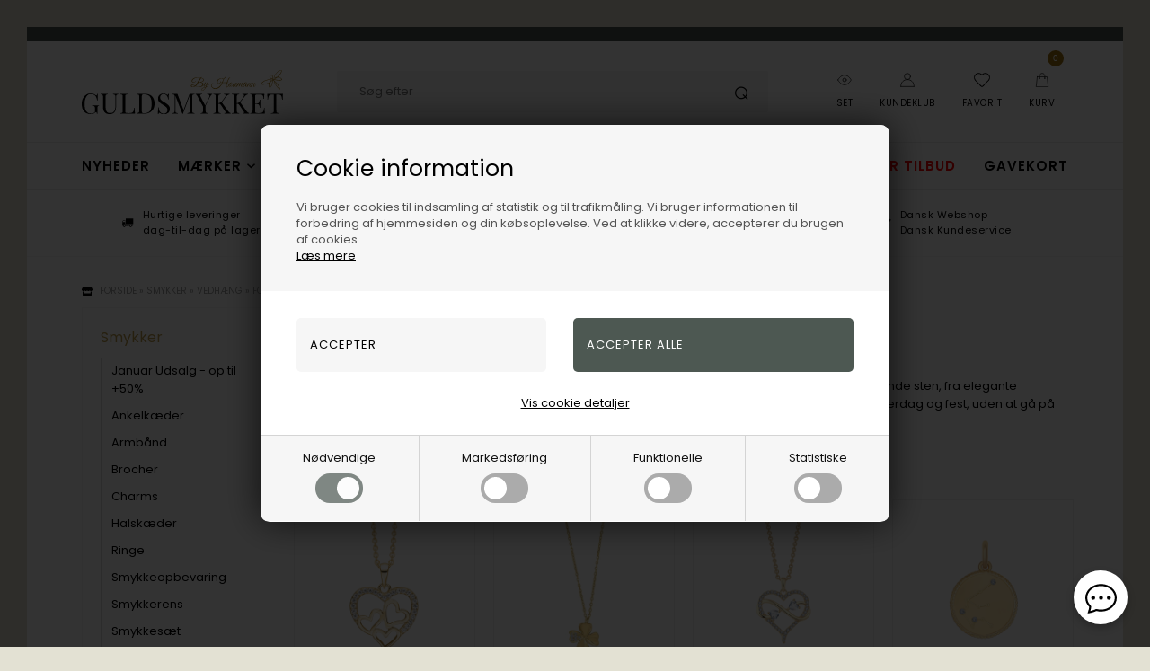

--- FILE ---
content_type: text/html; Charset=UTF-8
request_url: https://guldsmykket.dk/shop/zirkonia-1532c1.html
body_size: 61659
content:
<!DOCTYPE html>
<html lang='da' class="webshop-html" xmlns:fb="http://ogp.me/ns/fb#">
<head>
<title>Forgyldte Vedhæng med Zirkonia | Hurtig & Gratis Levering</title>
<script>
  var prevArrow = '<img class="prevArrowLeft" src="/images/skins/Bewise/images/arrow-left.svg" />';
  var nextArrow = '<img class="prevArrowRight" src="/images/skins/Bewise/images/arrow-right.svg" />';
  
  var deactivatedProductGroups = [
    '/shop/pride-smykker-2935c1.html',
    '/shop/lagersalg-2858c1.html',
    '/shop/udforsk-soelvsmykker-guldsmykket-3130c1.html'
  ];

  var shopname = '';
  var halloweenTime = ["2024-07-31", "2025-12-02"];
  var halloweenImage = "/images/skins/Bewise/images/BF_udsalg.png";
  /*
  var searchLandingPage = {
    'active':true,
    'url':'/shop/cms-336.html',
    'noProducts':'Ingen resultater matchede din søgning.'
  };
*/
  var newsletterConfig = {
    'mailChimpList' : '170f815a50',
    'heyLoyaltyUrl' : '',
    'heyLoyaltyToken' : '',
    'thankyoutext' : 'Tak for din tilmelding.'
  };
  /*
  var alertbarActive = ['01-01-2023', '01-02-2023'];
  var alertbarText ='Forsent ude? Hvad med et Gavekort? Klik og læs mere';
  var alertbarUrl = '/shop/gavekort-til-guldsmykket-66732p.html';
*/
  var removeRequestForm = [
    "lykkepose-fg-stor",
    "lykkepose-fg-lille",
    "lykkepose-s-stor",
    "lykkepose-s-lille",
    "Gavekort",
    "Gavekort-100,-",
    "Gavekort-200,-",
    "Gavekort-300,-",
    "Gavekort-400,-",
    "Gavekort-500,-",
    "Gavekort-600,-",
    "Gavekort-700,-",
    "Gavekort-800,-",
    "Gavekort-900,-",
    "Gavekort-1.000,-",
    "Gavekort-1.500,-",
    "Gavekort-2.000,-",
    "Gavekort-5.000,-"
  ];

  //var HighlightText = '<a href="/shop/cms-retur.html"></a><i class="fas fa-gift"></i>';

  var specialMenus = [
    {'url':'-883s1.html','firstRow':10},
    {'url':'-151s1.html','firstRow':5}
  ];

    if (typeof jewelleryMenu == 'undefined') {
        var jewelleryMenu = [
            { heading: 'Shop efter kategori', limit: 13 },
            { heading: 'Shop efter design', limit: 15 },
            { heading: 'Shop efter køn', limit: 3 },
            { heading: 'Vores services', limit: 2 }
          ];
    }
  
  

  var masterDelivery = 'Vælg variant og se leveringstiden';
  /*
var shipping = {
'limit':499,
'limitNotReedeemedText' : 'Du er <i>###</i> fra fri fragt',
'limitRedeemedText':'Du får gratis fragt til pakkeshop'
}
*/
  var shippingSettings = {
    'active' : true,
    'limit' : 299,
    'text' : 'Fri fragt',
    'textRedeemed' : 'Fri fragt opnået',
    'defaultText' : 'Levering:',
    'default' : 39,
    'masterText' : 'Hurtig levering'
  };
  var productmenuBanners = [
    {'categoryUrl' : '/images/skins/Bewise/images/box3.jpg', 'imageUrl' : '/images/skins/Bewise/images/box3.jpg', 'pageUrl' : '/shop/frontpage.html'}
  ];


  var texts = {
    'buyPopupHeader' : 'Varen er lagt i kurven',
    'buyPopupYourBasket' : 'Din indkøbskurv',
    'buyPopupInBasket' : 'vare(r) i kurven',
    'buyPopupDelivery' : 'Levering',
    'buyPopupTotal' : 'Pris i alt',
    'buyPopupBuyFor' : 'Køb for',
    'buyPopupMoreAndGet' : 'mere og få gratis fragt',
    'buyPopupRedeemed' : 'Du får gratis fragt',
    'buyPopupShop' : 'Shop videre',
    'buyPopupShowBasket' : 'Vis kurv',
    'buyPopupDontShow' : 'Vis ikke denne popup igen',
    'noteOneBack' : 'Bemærk: Kun få tilbage på lager',
    'lastReservedInBasket' : 'Den sidste vare er nu reserveret til dig i kurven',
    'viewAllLi' : 'Se alt i ',
    'favoritesSendTitle' : 'Send listen til en ven',
    'favoritesSender' : 'Afsender',
    'favoritesYourName' : 'Dit navn',
    'favoritesMessage' : 'Besked',
    'favoritesMessageStart' : 'Jeg har oprettet en ønskeliste på',
    'favoritesMessageEnd' : 'Klik på linket nedenfor for at se listen.',
    'favoritesReceiversEmail' : 'Modtagers e-mail',
    'favoritesSend' : 'Send',
    'favoritesSubject' : 'Se min ønskeliste',
    'favoritesLink' : 'Link',
    'askHeader' : 'Bestil videogennemgang af denne vare tilsendt din mail',
    'askSuccess' : 'Tak for din forespørgsel. Vi forventer at kunne sende videogennemgangen til din mail indenfor 1-3 hverdage.',
    'askDescription' : 'Send os en besked, så sender vi en videogennemgang af dette produkt.',
    'askName' : 'Skriv dit navn',
    'askEmail' : 'Skriv din e-mail',
    'askMessage' : 'Skriv dine specifikke ønsker eller spørgsmål til denne vare, som du ønsker besvaret eller vist på videoen? Skriv her',
    'askSubtext' : 'Vi gør vores bedste for at lave gennemgangen af din vare på video og sende til din mail indenfor 1-3 hverdage.',
    'askSend' : 'Bestil video',
    'askSubject': 'Forespørgsel på videogennemgang af vare',
    'askReceipent' : 'salg@guldsmykket.dk',
    'askError' : 'Tjek venligst alle felterne i din forespørgsel.',
    'remoteStorage' : 'På fjernlager',
    'add': 'Tilføj',
    'remove': 'Fjern'
  };

  var suppliers = [
        {
        'manufacturers': ['Michael Kors','Mockberg','Casio','Hugo Boss','Fossil','Skagen','Boss','Daniel Wellington','Calvin Klein','Mango','Tommy Hilfiger','Inex','Club Time','HENNING STÆHR A/S','Gant Time','Connoisseurs'],
        'supplier': {
            'name': 'Henning Stæhr A/S ',
            'address': 'Grusbakken 14-16, 2820, Gentofte, DK',
            'email': 'service@staehrgroup.com',
            'www': 'www.staehrgroup.com'
            } 
        },
        {
        'manufacturers': ['Guld & Sølv Design','Frank'],
        'supplier': {
            'name': 'Guld & Sølv Design',
            'address': 'Søndergade 9, 1 sal, 8700, Horsens, DK',
            'email': 'info@gsdesign.dk ',
            'www': 'www.smykkemode.dk'
            }
        },
        {
        'manufacturers': ['Frk. Lisberg'],
        'supplier': {
            'name': 'Lisberg Jewellery',
            'address': 'Havnegade 2A, 2, 8000, Aarhus C, DK',
            'email': 'mail@frk-lisberg.com'
            }
        },
        {
        'manufacturers': ['Citizen','Boccia'],
        'supplier': {
            'name': 'J C Filtenborg A/S',
            'address': 'Hornemansgade 36, 2100, København Ø, DK',
            'email': 'ure@filtenborg.dk',
            'www': 'www.filtenborg.dk'
            }
        },
        {
        'manufacturers': ['Nuran'],
        'supplier': {
            'name': 'Nuran V/Nuran Kumasci',
            'address': 'Industriparken 7, 2750, Ballerup, DK',
            'email': 'info@nuran.dk',
            'www': 'www.nuran.dk'
            }
        },
        {
        'manufacturers': ['BNH'],
        'supplier': {
            'name': 'Bnh Kædevarer ApS',
            'address': 'Hovedgaden 447A, 2640, Hedehusene, DK',
            'email': 'bnh@bnh.dk',
            'www': 'www.bnh.dk'
        }
    },  
       {
        'manufacturers': ['Nordahl','Joanli Nor','Noa Kids', 'Hagerty','Nordahl Smykker','Siersbøl','H.C.Andersen Home','Son of Noa','Hugo Boss accessories', 'Bastian Inverun','Heide Heinzendorff'],
        'supplier': {
            'name': 'Nordahhl Andersen',
            'address': 'Færøvej 3, 8700 Horsens, DK',
            'email': 'info@noa.dk'

            } 
        },
      {
        'manufacturers': ['Blicher Fuglsang'],
        'supplier': {
            'name': 'Blicher Fuglsang A/S',
            'address': 'Nordskovvej 2, 4300, Holbæk, DK',
            'email': 'sales@blicherfuglsang.dk'
        }
    },
{
        'manufacturers': ['BeChristensen'],
        'supplier': {
            'name': 'BeChristensen',
            'address': 'Strandvejen 287, 2920, Charlottenlund, DK',
            'email': 'info@bechristensen.com'
        }
    },
{
        'manufacturers': ['Braun Ure','Axelco Line ApS','Bergeon','Edox Ure','Danish Design Ure','Jacob Jensen'],
        'supplier': {
            'name': 'Axelco Line ApS',
            'address': 'Tranevang 3, 3450, Allerød, DK',
            'email': 'info@axelco.dk'
        }
    },
{
        'manufacturers': ['U-Boat'],
        'supplier': {
            'name': 'HOUSE OF EXCELLENCE P/S',
            'address': 'Bygstubben 11, 2950, Vedbæk, DK',
            'email': 'info@hwexcellence.dk'
        }
    },
{
        'manufacturers': ['Marrya'],
        'supplier': {
            'name': 'Marrya Berlin',
            'address': 'Uhlandstr 80, 10717, Berlin, DE',
            'email': 'info@marrya.de',
        }
    },
{
        'manufacturers': ['Jeberg'],
        'supplier': {
            'name': 'JEBERG JEWELLERY ApS',
            'address': 'Gammel Viborgvej 13 G - H, 8381, Tilst, DK',
            'email': 'info@jebergjewellery.com'
        }
    },
{
        'manufacturers': ['NAVA'],
        'supplier': {
            'name': 'Nava Copenhagen I/S',
            'address': 'Læssøegade 123, st., 5230, Odense M, DK',
            'email': 'Contact@navacopenhagen.com'
        }
    },
{
        'manufacturers': ['By Billgren'],
        'supplier': {
            'name': 'By Billgren AB',
            'address': 'Västra Varvsgaten 5c, 211 11, Malmö, SE',
            'email': 'info@bybillgren.com'
        }
    },
{
        'manufacturers': ['WiOGA'],
        'supplier': {
            'name': 'WiOGA W&A ApS)',
            'address': 'Bakkehave 12 2 TV, 2970, Hørsholm, DK',
            'email': 'kontakt@wioga.dk'
        }
    },
{
        'manufacturers': ['Mojoo'],
        'supplier': {
            'name': 'MOJOO ApS)',
            'address': 'Romsgaardsvej 1, 7100, Vejle, DK',
            'email': 'info@mojoo.dk'
        }
    },
{
        'manufacturers': ['Ania Haie','PDPAOLA','TI SENTO - Milano'],
        'supplier': {
            'name': 'Optura Nordic',
            'address': 'Harpunveien 3, 3128, NØTTERØY, DK',
            'email': 'sales@optura.no'
        }
    },
{
        'manufacturers': ['Alura'],
        'supplier': {
            'name': 'Alura Copenhagen Aps',
            'address': 'SOMMERVEJ 3, 2920, Charlottenlund, DK',
            'email': 'INFO@ALURACOPENHAGEN.DK'
        }
    },
{
        'manufacturers': ['dot aarhus design'],
        'supplier': {
            'name': 'Dot aarhus',
            'address': 'Gisselfeldvej 65, 7400, Herning, DK',
            'email': 'info@dotaarhus.com'
        }
    },
{
        'manufacturers': ['Bosphorus'],
        'supplier': {
            'name': 'Bosphorus ApS (AAT: ayse@turan.dk',
            'address': 'Poul Bundgaards Vej 1, 1., 2500, Valby, DK',
            'email': 'connect@bosphorus.dk'
        }
    },
{
        'manufacturers': ['Risvig Jewelry'],
        'supplier': {
            'name': 'Risvig Jewelry',
            'address': 'Ågårdsvej 65, 7480, Vildbjerg, DK',
            'email': 'c.risvig@hotmail.com'
        }
    },
{
        'manufacturers': ['Houmann','Houmann Brillant Collection','Bee Jewellery'],
        'supplier': {
            'name': 'Houmann Luxury ApS ',
            'address': 'Torvet 6, 3600, Frederikssund, DK',
            'email': 'info@houmann.dk',
            'www': 'www.houmann.dk'
        }
    },
{
        'manufacturers': ['Rosefield','Orient','Spinnaker','AVI-8','Swiss Alpine Military'],
        'supplier': {
            'name': 'Unique Frosting ApS',
            'address': 'Kongelysdalen 6, 8930, Randers NØ, DK',
            'email': 'info@uniquefrosting.com'
        }
    },
{
        'manufacturers': ['Bonett'],
        'supplier': {
            'name': 'OLE BRIX ApS / Bonett - NB NY KONTO 2024!',
            'address': 'Thistedvej 25B, 9400, Nørresundby, DK',
            'email': 'info@bonett.dk'
        }
    },
{
        'manufacturers': ['MerlePerle'],
        'supplier': {
            'name': 'MerlePerle',
            'address': 'Jyllingecentret 21, 4040, Jyllinge, DK',
            'email': 'kontakt@guldcenter.dk'
        }
    },
{
        'manufacturers': ['Vagnbys'],
        'supplier': {
            'name': 'WineandBarrels',
            'address': 'Rønnevangsalle 8 , 3400, Hillerød, DK',
            'email': 'salg@wineandbarrels.com'
        }
    },
{
        'manufacturers': ['Pig & Hen'],
        'supplier': {
            'name': 'Pig & Hen',
            'address': 'Asterweg 75, 1031 HM, Amsterdam, NL',
            'email': 'info@pighen.com'
        }
    },
{
        'manufacturers': ['Svedbom'],
        'supplier': {
            'name': 'Svedbom & Co',
            'address': 'Box 6040, 17106, Solna, SE',
            'email': 'Info@svedbom.se'
        }
    },
      {
        'manufacturers': ['Fablewood'],
        'supplier': {
            'name': 'Fablewood ApS',
            'address': 'Langøgade 2, 2100, København Ø, DK',
            'email': 'contact@fablewood.net'
        }
    },
      {
        'manufacturers': ['Design Letters'],
        'supplier': {
            'name': 'Design Letters ApS',
            'address': 'Nordre Fasanvej 113, 2000, Frederiksberg, DK',
            'email': 'kathrine@designletters.dk'
        }
    },
{
        'manufacturers': ['Disney','Støvring Design'],
        'supplier': {
            'name': 'Støvring Design',
            'address': 'Tingvej 30, 8543, Hornslet, DK',
            'email': 'info@stovringdesign.dk'
        }
    },
{
        'manufacturers': ['Aagaard','From Soldier To Soldier','Kranz & Ziegler'],
        'supplier': {
            'name': 'Aagaard',
            'address': 'Cypresvej 8, 7400, Herning, DK',
            'email': 'sales@byaagaard.com'
        }
    },
{
        'manufacturers': ['Torben Skov Pearls'],
        'supplier': {
            'name': 'Torben Skov Pearls',
            'address': 'Kathrinevej 18, 2900 Hellerup, DK',
            'email': 'pearls@torbenskov.com',
        }
    },
{
        'manufacturers': ['Mitos','MITOS ApS'],
        'supplier': {
            'name': 'Mitos ApS',
            'address': 'Farvergade 27 st, Vartov, 1463, København K, DK',
            'email': 'info@mitos.dk'
        }
    },
{
        'manufacturers': ['Zeppelin'],
        'supplier': {
            'name': 'Point tec Electronic GmbH',
            'address': 'Steinheilstr. 6, 85737, Ismaning, DE',
            'email': 'milena.fileva@pointtec.de'
        }
    },
{
        'manufacturers': ['Saint Maurice','Breuning','TitanFactory'],
        'supplier': {
            'name': 'Saint Maurice GmbH',
            'address': 'Luisenstrasse 60, 75172, Pforzheim, DE',
            'email': 'hellesorensen@besked.com'
        }
    },
{
        'manufacturers': ['Marc Harit'],
        'supplier': {
            'name': 'Marc Harit',
            'address': 'Klosterstræde 14, 1157, København K, DK',
            'email': 'info@marcharit.com'
        }
    },
{
        'manufacturers': ['Norlite Denmark'],
        'supplier': {
            'name': 'Norlite Denmark ApS',
            'address': 'Himmelev Bygade 70, 4000, Roskilde, DK',
            'email': 'soren@norlite-denmark.com'
        }
    },
{
        'manufacturers': ['Titaniumsringe'],
        'supplier': {
            'name': 'Titaniumsringe ApS',
            'address': 'Postboks 145, 7600, Struer, DK',
            'email': 'titaniumsringe@gmail.com'
        }
    },
{
        'manufacturers': ['San - Links of Joy'],
        'supplier': {
            'name': 'San V/Bent Sandek',
            'address': 'Skovstedvej 27, 8680, Ry, DK',
            'email': 'sandek@san-design.dk'
        }
    },
{
        'manufacturers': ['Søgaard Ure & Smykker','Paul Hewitt','Chronostar'],
        'supplier': {
            'name': 'Søgaard Ure & Smykker V/Michael Søgaard Jensen',
            'address': 'Bøgekilde 7, 8261, Hasselager, DK',
            'email': 'michael@sogaard-ure.dk'
        }
    },
{
        'manufacturers': ['Randers Sølv'],
        'supplier': {
            'name': 'Randers Sølvvarefabrik',
            'address': 'Fredensgade 1, 8900, Randers C, DK',
            'email': 'rs@rssmykker.dk'
        }
    },
{
        'manufacturers': ['Rabinovich'],
        'supplier': {
            'name': 'Rabinovich',
            'address': 'H.C Andersens vej 7, 8230, Åbyhøj, DK',
            'email': 'rabinovich@rabinovich.dk'
        }
    },
{
        'manufacturers': ['Lund Copenhagen'],
        'supplier': {
            'name': 'Lund Copenhagen A/S',
            'address': 'Slotsgade 34, 3400, Hillerød, DK',
            'email': 'fa@lundcopenhagen.dk'
        }
    },
{
        'manufacturers': ['L & G'],
        'supplier': {
            'name': 'L & G ApS',
            'address': 'Lyngtoften 29, 2800, Kongens Lyngby, DK',
            'email': 'info@lottegitte.dk'
        }
    },
{
        'manufacturers': ['Izabel Camille','Sistie','Samie'],
        'supplier': {
            'name': 'Izabel Camille ApS',
            'address': 'Slotsgade 65B, 3400, Hillerød, DK',
            'email': 'info@izabelcamille.com'
        }
    },

 ];
</script>


    <meta http-equiv="Content-Type" content="text/html;charset=UTF-8" />
    <meta name="generator" content="DanDomain Webshop" />
    <link rel="canonical" href="https://guldsmykket.dk/shop/zirkonia-1532c1.html"/>
    <link rel="next" href="https://guldsmykket.dk/shop/zirkonia-1532c2.html">
    <meta property="og:title" content="Zirkonia"/>
    <meta property="og:url" content="https://guldsmykket.dk/shop/zirkonia-1532c1.html"/>
    <meta property="og:image" content="https://guldsmykket.dk/images/kategoribilleder/tomt%20kategoribillede.jpg"/>
    <meta name="description" content="Forgyldte vedhæng med zirkonia fra Guldsmykket.dk - Stort udvalg af hjerte og natur-inspirerede motiver. Prisgaranti og gratis levering for køb over 299 kr.">
<meta name=Robots" content="noodp" />
<meta name="google-site-verification" content="Z0nhFNTUBeCed89xUhsCFaH30kNqZGGOaSOXD5ui0Q4" />
<meta name="google-site-verification" content="q32ctxF3t-q7Yng6nSDM2ziijmDECLKTA12lbqKuFBk" />
<meta name="google-site-verification" content="Es8VdzdCz4YZE-EGdRa52c9O6TpqrAT_054_3I62IUg" />
<meta name="google-site-verification" content="iatwZGx1YTVsZ1pLVFfuahsYrvbw3KQUTyfvneFImbQ" />
<meta name="msvalidate.01" content="2D2D07B8BBE37A7FC4691B8A637A00AC" />
    <meta http-equiv="Page-Enter" content="blendTrans(Duration=0)">
    <meta http-equiv="Page-Exit" content="blendTrans(Duration=0)">
    <script type="text/javascript">
        var UsesOwnDoctype = true
        var LanguageID = '34';
        var ReloadBasket = '';
        var MaxBuyMsg = 'Antal må ikke være større end';
        var MinBuyMsg = 'Antal må ikke være mindre end';
        var SelectVarMsg = 'Vælg variant før køb';
        var ProductNumber = '';
        var ProductVariantMasterID = '';
        var Keyword = '';
        var SelectVarTxt = 'Vælg variant';
        var ShowBasketUrl = '/shop/showbasket.html';
        var CurrencyReturnUrl = '/shop/zirkonia-1532c1.html';
        var ReqVariantSelect = 'true';
        var EnablePicProtect = false;
        var PicprotectMsg = '(c) Guldsmykket.dk';
        var AddedToBasketMessageTriggered = false;
        var CookiePolicy = {"cookiesRequireConsent":true,"allowTrackingCookies":false,"allowStatisticsCookies":false,"allowFunctionalCookies":false};
        setInterval(function(){SilentAjaxGetRequest(location.href);},900000);
    </script>
<script>
window.dataLayer = window.dataLayer || [];
function gtag(){dataLayer.push(arguments);}
gtag('consent', 'default', {
'ad_storage': 'denied',
'analytics_storage': 'denied',
'ad_user_data': 'denied',
'ad_personalization': 'denied',
'personalization_storage': 'denied',
'functionality_storage': 'denied',
'security_storage': 'granted'
});
</script>

<script src="https://www.googletagmanager.com/gtag/js?id=G-E98Z7GYR0L" class="shop-native-gtag-script" async ></script>
<script>
window.dataLayer = window.dataLayer || [];
function gtag(){dataLayer.push(arguments);}
gtag('js', new Date());
gtag('config', 'G-E98Z7GYR0L', { 'anonymize_ip': true });
gtag('set', 'ads_data_redaction', true);
gtag('config', '11118158237', { 'anonymize_ip': true,'send_page_view': false });
</script>

<script type="text/plain" class="ce-script">(function(w,d,s,l,i){w[l]=w[l]||[];w[l].push({'gtm.start':new Date().getTime(),event:'gtm.js'});var f=d.getElementsByTagName(s)[0],j=d.createElement(s),dl=l!='dataLayer'?'&l='+l:'';j.async=true;j.src='https://www.googletagmanager.com/gtm.js?id='+i+dl;f.parentNode.insertBefore(j,f);})(window,document,'script','dataLayer','GTM-TKQ4W33');</script>
<script type="text/plain" class="ce-script">
!function(f,b,e,v,n,t,s)
{if(f.fbq)return;n=f.fbq=function(){n.callMethod?
n.callMethod.apply(n,arguments):n.queue.push(arguments)};
if(!f._fbq)f._fbq=n;n.push=n;n.loaded=!0;n.version='2.0';
n.queue=[];t=b.createElement(e);t.async=!0;
t.src=v;s=b.getElementsByTagName(e)[0];
s.parentNode.insertBefore(t,s)}(window,document,'script',
'https://connect.facebook.net/en_US/fbevents.js');
fbq('init', '468364544339907'); 
</script>
<noscript><img height="1" width="1" style="display:none"
src="https://www.facebook.com/tr?id=468364544339907&ev=PageView&noscript=1"/>
</noscript>
<script type="text/plain" class="ce-script">fbq('track', 'PageView',{},{eventID: '4609A2F6-1C60-4C4F-BEE9-A21E27BF5843'});</script>
    <script type="text/javascript" src="/shop/frontend/public/js/webshop.all.min.js?v=8.116.3624"></script>
    <link rel="alternate" type="application/rss+xml" href="https://guldsmykket.dk/shop/zirkonia-1532c1.rss">

<script>
  var christmas = {
    'active':true,
    'returnmessage':'Køb af en gave - <u>vi har 100 dages retur</u>'
  };

  var halloweenTime = ["2024-11-25", "2025-12-27"];
  var halloweenImage = "/images/skins/Bewise/images/julepynt.png";
</script>



<script async type="application/javascript" src="https://api.reaktion.com/assets/tracking/store.js?s=n8GmzeQ3BZLvIeWUn8bze5MNMoLGiG3Q" ></script>



<!-- Start ProfitMetrics - (v1) -->
<script>
  window.profitMetrics = {
    pid: '89A33C54A821773C',
  }
</script>
<script src="https://cdn1.profitmetrics.io/89A33C54A821773C/bundle.js" defer></script>
<!-- End ProfitMetrics - (v1) -->

<script type="text/javascript">
    (function() {
        var aws = document.createElement('script');
        aws.type = 'text/javascript';
        if (typeof(aws.async) != "undefined") { aws.async = true; }
        aws.src = (window.location.protocol == 'https:' ? 'https://d1pna5l3xsntoj.cloudfront.net' : 'http://cdn.addwish.com') + '/scripts/company/awAddGift.js#28EFC6F9545F47AE93334E34CD561575';
        var s = document.getElementsByTagName('script')[0];
        s.parentNode.insertBefore(aws, s);
    })();
    _awev=(window._awev||[]);
    _awev.push(["bind", "crawl_completed", function() {
        $.get('/shop/ajaxwrapper.asp?fc=getsessionvaluesJSON', function(basketData) {
            var total = basketData.basketTotalProductPriceWithoutVat + basketData.basketTotalVat;
            if (total > 0) {
                var productNumbers = basketData.basket.map(function(p){
                    return p.productNumber.trim();
                });
                var quantities = basketData.basket.map(function(q){
                    return q.quantity;
                });

                var cartUrl = document.location.origin +
                    '/shop/showbasket.html?AddMultiple=1&ProductID=' +
                    productNumbers.join("|") +
                    '&Amount=' + quantities.join("|");

                ADDWISH_PARTNER_NS.api.cart.setCart({
                total: total,
                url: cartUrl,
                productNumbers: productNumbers
                });
            }
        });
    }]);
</script>

<!-- Sparxpres START -->
<script type="text/javascript">
(function(d,l,u) {window.addEventListener("load",function(){if("undefined"!=typeof sparxpresClientLoader && typeof _sparxpres === 'undefined') {sparxpresClientLoader(l)}});var s=d.createElement("script");s.src=u;s.type="text/javascript";s.async=true;s.onload=function() {if("undefined"!=typeof sparxpresClientLoader && typeof _sparxpres === 'undefined') {sparxpresClientLoader(l)}};f=d.getElementsByTagName("script")[0];f.parentNode.insertBefore(s,f);})(document, "f071ef65-06ab-4336-8b96-0fe61ab80151", "https://sparxpres.dk/app/webintegration/static/module-loader.js");
</script>
<!-- Sparxpres END -->

<meta http-equiv="X-UA-Compatible" content="IE=edge">
<meta name="viewport" content="initial-scale=1.0, maximum-scale=1.0, user-scalable=0">
<link href="/webshop.css?v=8.101.1760" rel="stylesheet" type="text/css">

<meta name="google-site-verification" content="YN8IgdDK3tnVB2QoUgOrU7tmk8o3rNXWB0fazFSx1Ag" />

<link rel="preload" href="/images/skins/Bewise/fonts/poppins-v21-latin-regular.woff2" as="font" type="font/woff2" crossorigin>
<link rel="preload" href="/images/skins/Bewise/fonts/poppins-v21-latin-600.woff2" as="font" type="font/woff2" crossorigin>

<link rel="stylesheet" href="/images/skins/Bewise/css/swiper-bundle.min.css" />
<link href="/images/skins/Bewise/css/main.v32.css?v=53" rel="stylesheet" type="text/css">

<script>
    var ismobile = false;
    checkIfMobile();
    window.onresize = function() {
        checkIfMobile()
    }
    function checkIfMobile() {
        if (window.innerWidth < 900) {
          ismobile = true;
        }
        else {
          ismobile = false;
        } 
    }
</script>

<!--<script src="/images/skins/Bewise/js/cookies.js" type="text/javascript" defer></script>-->
<!--<link href="/images/skins/Bewise/css/cookies.css?v=1" rel="stylesheet" type="text/css">-->

<!--<link href="/webshop.css?v=8.101.1760" rel="stylesheet" type="text/css">-->



<style>
  body.webshop-customercenter #Field11_0 {
    display: none !important;
  }
  #certainly-popups >.certainly-message>.certainly-bubble {
    font-family: "poppins" !important;
  }
  #certainly-popups >.certainly-message>.certainly-bubble:hover {
    background-color: #4D5851 !important;
    font-family: "poppins" !important;
  }


</style>

<script>shopIdentifier = "2533903";ddAppsBaseUrl = "https://youweapps1.dk/";var postnordScriptUrl = "https://youweapps1.dk/apps/postnord/js/postnord.js";if(window.location.host === "pay.dandomain.dk") {embeddingScriptUrl = "https://pay.dandomain.dk/proxy.aspx?MerchantNumber=" + shopIdentifier + "&tunnelurl=" + postnordScriptUrl;}$.ajax({url: postnordScriptUrl,timeout: 2000,contentType: "application/x-www-form-urlencoded; charset=ISO-8859-1",dataType: "script"});</script><script>shopIdentifier = "2533903";var postnordTemplayedScriptUrl = "https://youweapps1.dk/assets/js/core/templayed.min.js";if(window.location.host === "pay.dandomain.dk") {TemplayedScriptUrl = "https://pay.dandomain.dk/proxy.aspx?MerchantNumber=" + shopIdentifier + "&tunnelurl=" + postnordTemplayedScriptUrl;}$.ajax({url: postnordTemplayedScriptUrl,timeout: 2000,contentType: "application/x-www-form-urlencoded; charset=ISO-8859-1",dataType: "script"});</script>
</head>


<body class="webshop-productlist webshop-body">
<noscript><iframe src='https://www.googletagmanager.com/ns.html?id=GTM-TKQ4W33'height='0' width='0' style='display:none;visibility:hidden'></iframe></noscript><script>

</script>


<style>
    /* poppins-regular - latin */
@font-face {
  font-display: swap; /* Check https://developer.mozilla.org/en-US/docs/Web/CSS/@font-face/font-display for other options. */
  font-family: 'Poppins';
  font-style: normal;
  font-weight: 400;
  src: url('/images/skins/Bewise/fonts/poppins-v21-latin-regular.woff2') format('woff2'); /* Chrome 36+, Opera 23+, Firefox 39+, Safari 12+, iOS 10+ */
}
/* poppins-600 - latin */
@font-face {
  font-display: swap; /* Check https://developer.mozilla.org/en-US/docs/Web/CSS/@font-face/font-display for other options. */
  font-family: 'Poppins';
  font-style: normal;
  font-weight: 600;
  src: url('/images/skins/Bewise/fonts/poppins-v21-latin-600.woff2') format('woff2'); /* Chrome 36+, Opera 23+, Firefox 39+, Safari 12+, iOS 10+ */
}
</style>

<style type="text/css">   #CookiePolicy {       background-color: #192229;       color: #111111;       left: 0;       width: 100%;       text-align: center;       z-index: 999;   }       #CookiePolicy h1, #CookiePolicy h2, #CookiePolicy h3, #CookiePolicy h4, #CookiePolicy h5  {       color: #111111;   }   #CookiePolicy label  {       color: #111111;   }       #CookiePolicy .Close {       display: block;       text-decoration: none;       font-size: 14px;       height: 20px;       position: absolute;       right: 10px;       top: 0;       width: 20px;       color: #111111;   }       .CookiePolicyCenterText {      margin: 30px auto;      text-align: left;      max-width: 100%;      position: relative;      width: 980px;   }       .CookiePolicyText {      padding-left:10px;   }</style>    <!--googleoff: all-->
<div id="CookiePolicy" class="fixed-top"><div class="CookiePolicyCenterText"><div class="CookiePolicyText"><h2>Cookie information</h2>

<p>
	Vi bruger cookies til indsamling af statistik og til trafikmåling. Vi bruger informationen til forbedring af hjemmesiden og din købsoplevelse. Ved at klikke videre, accepterer du brugen af cookies.<br />
	<a href="/shop/terms.html?HideCookieDialog=1#cookieconsent">Læs mere</a>
</p>
<div class="cookie-policy-consents-container"><div class="cookie-policy-consents-area area-system-cookies"><input type="checkbox" checked disabled/><label>Nødvendige</label></div><div class="cookie-policy-consents-area area-tracking-cookies"><input type="checkbox" id="cookie-policy-consent-tracking" onclick="toggleConsentForCookieType(this)"/><label for="cookie-policy-consent-tracking">Markedsføring</label></div><div class="cookie-policy-consents-area area-functional-cookies"><input type="checkbox" id="cookie-policy-consent-functional" onclick="toggleConsentForCookieType(this)"/><label for="cookie-policy-consent-functional">Funktionelle</label></div><div class="cookie-policy-consents-area area-statistics-cookies"><input type="checkbox" id="cookie-policy-consent-statistics" onclick="toggleConsentForCookieType(this)"/><label for="cookie-policy-consent-statistics">Statistiske</label></div></div><div class="cookie-policy-details-link-container"><a href="#" onclick="toggleCookiePolicyDetails()">Vis cookie detaljer</a></div><div class="cookie-policy-details-container"><div class="rtable rtable--4cols"><div style="order:1;" class="rtable-cell rtable-header-cell">Cookie</div><div style="order:2;" class="rtable-cell cookie-policy-details-globally-mapped cookie-policy-details-thirdparty cookie-policy-details-column-name">_GRECAPTCHA</div><div style="order:3;" class="rtable-cell cookie-policy-details-globally-mapped cookie-policy-details-column-name">ASPSESSIONID*</div><div style="order:4;" class="rtable-cell cookie-policy-details-globally-mapped cookie-policy-details-column-name">basketIdentifier</div><div style="order:5;" class="rtable-cell cookie-policy-details-globally-mapped cookie-policy-details-column-name">DanDomainWebShop5Favorites</div><div style="order:6;" class="rtable-cell cookie-policy-details-globally-mapped cookie-policy-details-column-name">DDCookiePolicy</div><div style="order:7;" class="rtable-cell cookie-policy-details-globally-mapped cookie-policy-details-column-name">DDCookiePolicy-consent-functional</div><div style="order:8;" class="rtable-cell cookie-policy-details-globally-mapped cookie-policy-details-column-name">DDCookiePolicy-consent-statistics</div><div style="order:9;" class="rtable-cell cookie-policy-details-globally-mapped cookie-policy-details-column-name">DDCookiePolicy-consent-tracking</div><div style="order:10;" class="rtable-cell cookie-policy-details-globally-mapped cookie-policy-details-column-name">DDCookiePolicyDialog</div><div style="order:11;" class="rtable-cell cookie-policy-details-globally-mapped cookie-policy-details-column-name cookie-policy-details-exists-on-client">SharedSessionId</div><div style="order:12;" class="rtable-cell cookie-policy-details-globally-mapped cookie-policy-details-column-name">shop6TipBotFilterRandomStringValue</div><div style="order:13;" class="rtable-cell cookie-policy-details-globally-mapped cookie-policy-details-column-name">shopReviewRandomStringValue</div><div style="order:14;" class="rtable-cell cookie-policy-details-globally-mapped cookie-policy-details-column-name">shopShowBasketSendMailRandomStringValue</div><div style="order:15;" class="rtable-cell cookie-policy-details-globally-mapped cookie-policy-details-thirdparty cookie-policy-details-column-name">_fbp</div><div style="order:16;" class="rtable-cell cookie-policy-details-globally-mapped cookie-policy-details-thirdparty cookie-policy-details-column-name">_ga(Viabill)</div><div style="order:17;" class="rtable-cell cookie-policy-details-globally-mapped cookie-policy-details-thirdparty cookie-policy-details-column-name">_ga*</div><div style="order:18;" class="rtable-cell cookie-policy-details-globally-mapped cookie-policy-details-thirdparty cookie-policy-details-column-name">_gat_gtag_UA(Viabill)</div><div style="order:19;" class="rtable-cell cookie-policy-details-globally-mapped cookie-policy-details-thirdparty cookie-policy-details-column-name">_gat_gtag_UA_</div><div style="order:20;" class="rtable-cell cookie-policy-details-globally-mapped cookie-policy-details-thirdparty cookie-policy-details-column-name">_gid</div><div style="order:21;" class="rtable-cell cookie-policy-details-globally-mapped cookie-policy-details-thirdparty cookie-policy-details-column-name">_gid(Viabill)</div><div style="order:22;" class="rtable-cell cookie-policy-details-globally-mapped cookie-policy-details-thirdparty cookie-policy-details-column-name">GPS</div><div style="order:23;" class="rtable-cell cookie-policy-details-globally-mapped cookie-policy-details-thirdparty cookie-policy-details-column-name">vb-user</div><div style="order:24;" class="rtable-cell cookie-policy-details-globally-mapped cookie-policy-details-thirdparty cookie-policy-details-column-name">VISITOR_INFO1_LIVE</div><div style="order:25;" class="rtable-cell cookie-policy-details-globally-mapped cookie-policy-details-thirdparty cookie-policy-details-column-name">YSC</div><div style="order:1;" class="rtable-cell rtable-header-cell">Kategori</div><div style="order:2;" class="rtable-cell cookie-policy-details-globally-mapped cookie-policy-details-thirdparty cookie-policy-details-column-category">Nødvendige</div><div style="order:3;" class="rtable-cell cookie-policy-details-globally-mapped cookie-policy-details-column-category">Nødvendige</div><div style="order:4;" class="rtable-cell cookie-policy-details-globally-mapped cookie-policy-details-column-category">Nødvendige</div><div style="order:5;" class="rtable-cell cookie-policy-details-globally-mapped cookie-policy-details-column-category">Nødvendige</div><div style="order:6;" class="rtable-cell cookie-policy-details-globally-mapped cookie-policy-details-column-category">Nødvendige</div><div style="order:7;" class="rtable-cell cookie-policy-details-globally-mapped cookie-policy-details-column-category">Nødvendige</div><div style="order:8;" class="rtable-cell cookie-policy-details-globally-mapped cookie-policy-details-column-category">Nødvendige</div><div style="order:9;" class="rtable-cell cookie-policy-details-globally-mapped cookie-policy-details-column-category">Nødvendige</div><div style="order:10;" class="rtable-cell cookie-policy-details-globally-mapped cookie-policy-details-column-category">Nødvendige</div><div style="order:11;" class="rtable-cell cookie-policy-details-globally-mapped cookie-policy-details-column-category cookie-policy-details-exists-on-client">Nødvendige</div><div style="order:12;" class="rtable-cell cookie-policy-details-globally-mapped cookie-policy-details-column-category">Nødvendige</div><div style="order:13;" class="rtable-cell cookie-policy-details-globally-mapped cookie-policy-details-column-category">Nødvendige</div><div style="order:14;" class="rtable-cell cookie-policy-details-globally-mapped cookie-policy-details-column-category">Nødvendige</div><div style="order:15;" class="rtable-cell cookie-policy-details-globally-mapped cookie-policy-details-thirdparty cookie-policy-details-column-category">Markedsføring</div><div style="order:16;" class="rtable-cell cookie-policy-details-globally-mapped cookie-policy-details-thirdparty cookie-policy-details-column-category">Markedsføring</div><div style="order:17;" class="rtable-cell cookie-policy-details-globally-mapped cookie-policy-details-thirdparty cookie-policy-details-column-category">Markedsføring</div><div style="order:18;" class="rtable-cell cookie-policy-details-globally-mapped cookie-policy-details-thirdparty cookie-policy-details-column-category">Markedsføring</div><div style="order:19;" class="rtable-cell cookie-policy-details-globally-mapped cookie-policy-details-thirdparty cookie-policy-details-column-category">Markedsføring</div><div style="order:20;" class="rtable-cell cookie-policy-details-globally-mapped cookie-policy-details-thirdparty cookie-policy-details-column-category">Markedsføring</div><div style="order:21;" class="rtable-cell cookie-policy-details-globally-mapped cookie-policy-details-thirdparty cookie-policy-details-column-category">Markedsføring</div><div style="order:22;" class="rtable-cell cookie-policy-details-globally-mapped cookie-policy-details-thirdparty cookie-policy-details-column-category">Markedsføring</div><div style="order:23;" class="rtable-cell cookie-policy-details-globally-mapped cookie-policy-details-thirdparty cookie-policy-details-column-category">Markedsføring</div><div style="order:24;" class="rtable-cell cookie-policy-details-globally-mapped cookie-policy-details-thirdparty cookie-policy-details-column-category">Markedsføring</div><div style="order:25;" class="rtable-cell cookie-policy-details-globally-mapped cookie-policy-details-thirdparty cookie-policy-details-column-category">Markedsføring</div><div style="order:1;" class="rtable-cell rtable-header-cell">Beskrivelse</div><div style="order:2;" class="rtable-cell cookie-policy-details-globally-mapped cookie-policy-details-thirdparty cookie-policy-details-column-description">Bruges til Google ReCaptcha<div class="cookie-policy-third-party-details-container">Google LLC</div></div><div style="order:3;" class="rtable-cell cookie-policy-details-globally-mapped cookie-policy-details-column-description">Bruges til at gemme session data</div><div style="order:4;" class="rtable-cell cookie-policy-details-globally-mapped cookie-policy-details-column-description">Bruges til at gemme kurv</div><div style="order:5;" class="rtable-cell cookie-policy-details-globally-mapped cookie-policy-details-column-description">Bruges af funktionen favorit produkter</div><div style="order:6;" class="rtable-cell cookie-policy-details-globally-mapped cookie-policy-details-column-description">Bruges til at gemme cookie samtykke</div><div style="order:7;" class="rtable-cell cookie-policy-details-globally-mapped cookie-policy-details-column-description">Bruges til at gemme cookie samtykke</div><div style="order:8;" class="rtable-cell cookie-policy-details-globally-mapped cookie-policy-details-column-description">Bruges til at gemme cookie samtykke</div><div style="order:9;" class="rtable-cell cookie-policy-details-globally-mapped cookie-policy-details-column-description">Bruges til at gemme cookie samtykke</div><div style="order:10;" class="rtable-cell cookie-policy-details-globally-mapped cookie-policy-details-column-description">Bruges til at gemme cookie samtykke</div><div style="order:11;" class="rtable-cell cookie-policy-details-globally-mapped cookie-policy-details-column-description cookie-policy-details-exists-on-client">Bruges til at gemme session data</div><div style="order:12;" class="rtable-cell cookie-policy-details-globally-mapped cookie-policy-details-column-description">Bruges af funktionen tip en ven</div><div style="order:13;" class="rtable-cell cookie-policy-details-globally-mapped cookie-policy-details-column-description">Bruges af funktionen produkt anmeldelser</div><div style="order:14;" class="rtable-cell cookie-policy-details-globally-mapped cookie-policy-details-column-description">Bruges til send kurven til en ven funktionen</div><div style="order:15;" class="rtable-cell cookie-policy-details-globally-mapped cookie-policy-details-thirdparty cookie-policy-details-column-description">Bruges af Facebook til online markedsføring<div class="cookie-policy-third-party-details-container">Facebook, Inc.</div></div><div style="order:16;" class="rtable-cell cookie-policy-details-globally-mapped cookie-policy-details-thirdparty cookie-policy-details-column-description">Google analytics bruges til at indsamle statistik om den besøgende<div class="cookie-policy-third-party-details-container">Google LLC</div></div><div style="order:17;" class="rtable-cell cookie-policy-details-globally-mapped cookie-policy-details-thirdparty cookie-policy-details-column-description">Google analytics bruges til at indsamle statistik om den besøgende<div class="cookie-policy-third-party-details-container">Google LLC</div></div><div style="order:18;" class="rtable-cell cookie-policy-details-globally-mapped cookie-policy-details-thirdparty cookie-policy-details-column-description">Bruges af Google til at tilpasse visning af annoncer<div class="cookie-policy-third-party-details-container">Google LLC</div></div><div style="order:19;" class="rtable-cell cookie-policy-details-globally-mapped cookie-policy-details-thirdparty cookie-policy-details-column-description">Bruges af Google til at tilpasse visning af annoncer<div class="cookie-policy-third-party-details-container">Google LLC</div></div><div style="order:20;" class="rtable-cell cookie-policy-details-globally-mapped cookie-policy-details-thirdparty cookie-policy-details-column-description">Google analytics bruges til at indsamle statistik om den besøgende<div class="cookie-policy-third-party-details-container">Google LLC</div></div><div style="order:21;" class="rtable-cell cookie-policy-details-globally-mapped cookie-policy-details-thirdparty cookie-policy-details-column-description">Google analytics bruges til at indsamle statistik om den besøgende<div class="cookie-policy-third-party-details-container">Google LLC</div></div><div style="order:22;" class="rtable-cell cookie-policy-details-globally-mapped cookie-policy-details-thirdparty cookie-policy-details-column-description">Bruges af Youtube til afspilning af video<div class="cookie-policy-third-party-details-container">youtube.com </div></div><div style="order:23;" class="rtable-cell cookie-policy-details-globally-mapped cookie-policy-details-thirdparty cookie-policy-details-column-description">Understøtter funktionen Viabill priskalkulation<div class="cookie-policy-third-party-details-container">ViaBill</div></div><div style="order:24;" class="rtable-cell cookie-policy-details-globally-mapped cookie-policy-details-thirdparty cookie-policy-details-column-description">Bruges af Youtube til afspilning af video<div class="cookie-policy-third-party-details-container">youtube.com</div></div><div style="order:25;" class="rtable-cell cookie-policy-details-globally-mapped cookie-policy-details-thirdparty cookie-policy-details-column-description">Bruges af Youtube til afspilning af video<div class="cookie-policy-third-party-details-container">youtube.com</div></div><div style="order:1;" class="rtable-cell rtable-header-cell">Udløb</div><div style="order:2;" class="rtable-cell cookie-policy-details-globally-mapped cookie-policy-details-thirdparty cookie-policy-details-column-expire">182 dage</div><div style="order:3;" class="rtable-cell cookie-policy-details-globally-mapped cookie-policy-details-column-expire">session</div><div style="order:4;" class="rtable-cell cookie-policy-details-globally-mapped cookie-policy-details-column-expire">30 dage</div><div style="order:5;" class="rtable-cell cookie-policy-details-globally-mapped cookie-policy-details-column-expire">365 dage</div><div style="order:6;" class="rtable-cell cookie-policy-details-globally-mapped cookie-policy-details-column-expire">365 dage</div><div style="order:7;" class="rtable-cell cookie-policy-details-globally-mapped cookie-policy-details-column-expire">365 dage</div><div style="order:8;" class="rtable-cell cookie-policy-details-globally-mapped cookie-policy-details-column-expire">365 dage</div><div style="order:9;" class="rtable-cell cookie-policy-details-globally-mapped cookie-policy-details-column-expire">365 dage</div><div style="order:10;" class="rtable-cell cookie-policy-details-globally-mapped cookie-policy-details-column-expire">365 dage</div><div style="order:11;" class="rtable-cell cookie-policy-details-globally-mapped cookie-policy-details-column-expire cookie-policy-details-exists-on-client">365 dage</div><div style="order:12;" class="rtable-cell cookie-policy-details-globally-mapped cookie-policy-details-column-expire">session</div><div style="order:13;" class="rtable-cell cookie-policy-details-globally-mapped cookie-policy-details-column-expire">session</div><div style="order:14;" class="rtable-cell cookie-policy-details-globally-mapped cookie-policy-details-column-expire">session</div><div style="order:15;" class="rtable-cell cookie-policy-details-globally-mapped cookie-policy-details-thirdparty cookie-policy-details-column-expire">90 dage</div><div style="order:16;" class="rtable-cell cookie-policy-details-globally-mapped cookie-policy-details-thirdparty cookie-policy-details-column-expire">730 dage</div><div style="order:17;" class="rtable-cell cookie-policy-details-globally-mapped cookie-policy-details-thirdparty cookie-policy-details-column-expire">730 dage</div><div style="order:18;" class="rtable-cell cookie-policy-details-globally-mapped cookie-policy-details-thirdparty cookie-policy-details-column-expire">1 dage</div><div style="order:19;" class="rtable-cell cookie-policy-details-globally-mapped cookie-policy-details-thirdparty cookie-policy-details-column-expire">2 minutter</div><div style="order:20;" class="rtable-cell cookie-policy-details-globally-mapped cookie-policy-details-thirdparty cookie-policy-details-column-expire">2 minutter</div><div style="order:21;" class="rtable-cell cookie-policy-details-globally-mapped cookie-policy-details-thirdparty cookie-policy-details-column-expire">1 dage</div><div style="order:22;" class="rtable-cell cookie-policy-details-globally-mapped cookie-policy-details-thirdparty cookie-policy-details-column-expire">1 dage</div><div style="order:23;" class="rtable-cell cookie-policy-details-globally-mapped cookie-policy-details-thirdparty cookie-policy-details-column-expire">365 dage</div><div style="order:24;" class="rtable-cell cookie-policy-details-globally-mapped cookie-policy-details-thirdparty cookie-policy-details-column-expire">180 dage</div><div style="order:25;" class="rtable-cell cookie-policy-details-globally-mapped cookie-policy-details-thirdparty cookie-policy-details-column-expire">session</div></div></div><div class="cookie-policy-accept-buttons-container"><input id="cookie-policy-accept-button" data-accept-text-original="Accepter" data-accept-text-modified="" class="cookie-policy-accept cookie-policy-button" type="button" value="Accepter" onclick="cookiePolicyAccept('b5342d31fa897e8f3a6ceb55c94c58d6302bdeef')"/><input class="cookie-policy-accept-all cookie-policy-button" type="button" value="Accepter alle" onclick="cookiePolicyAcceptAll('b5342d31fa897e8f3a6ceb55c94c58d6302bdeef')"/></div></div></div></div>
<!--googleon: all-->










<script>
    $('.cookie-policy-consents-container label').append('<div><span></span></div>');
</script>

<div style="display:none;"><ul class="TopMenu_MenuItems"><li class="TopMenu_MenuItem TopMenu_MenuItem_Idle"><a class="Link_Topmenu Link_Idle_Topmenu" href="/shop/specialoffer-ALL-1.html"><span style="color: #FF0000; font-weight: bold;">JANUAR TILBUD</span></a></li><li class="TopMenu_MenuItem TopMenu_MenuItem_Idle"><a class="Link_Topmenu Link_Idle_Topmenu" href="/shop/news-ALL-1.html">Nyheder</a></li><li class="TopMenu_MenuItem TopMenu_MenuItem_Idle"><a class="Link_Topmenu Link_Idle_Topmenu" href="/shop/cms-stoerrelsesguides.html">Størrelsesguides</a></li><li class="TopMenu_MenuItem TopMenu_MenuItem_Idle"><a class="Link_Topmenu Link_Idle_Topmenu" href="/shop/cms-prisgaranti.html">Prismatch+</a></li><li class="TopMenu_MenuItem TopMenu_MenuItem_Idle"><a class="Link_Topmenu Link_Idle_Topmenu" href="/shop/cms-levering.html">Levering</a></li><li class="TopMenu_MenuItem TopMenu_MenuItem_External"><a class="Link_Topmenu Link_External_Topmenu" href='/shop/cms-kontakt.html' target='maib'>Kontakt</a></li><li class="TopMenu_MenuItem TopMenu_MenuItem_Idle"><a class="Link_Topmenu Link_Idle_Topmenu" href="/shop/gavekort-til-guldsmykket-66732p.html">Gavekort</a></li><li class="TopMenu_MenuItem TopMenu_MenuItem_Idle"><a class="Link_Topmenu Link_Idle_Topmenu" href="/shop/cms-Viden-om-smykker.html">FAQ om guld og smykker</a></li><li class="TopMenu_MenuItem TopMenu_MenuItem_Idle"><a class="Link_Topmenu Link_Idle_Topmenu" href="/shop/vi-koeber-dit-124s1.html">Vi køber dit guld</a></li><li class="TopMenu_MenuItem TopMenu_MenuItem_Idle"><a class="Link_Topmenu Link_Idle_Topmenu" href="/shop/cms-retur.html">Retur/ombytning</a></li><li class="TopMenu_MenuItem TopMenu_MenuItem_Idle"><a class="Link_Topmenu Link_Idle_Topmenu" href="/shop/cms-reklamation.html">Reklamation</a></li><li class="TopMenu_MenuItem TopMenu_MenuItem_Idle"><a class="Link_Topmenu Link_Idle_Topmenu" href="/shop/cms-finansiering.html">Finansiering</a></li><li class="TopMenu_MenuItem TopMenu_MenuItem_Idle"><a class="Link_Topmenu Link_Idle_Topmenu" href="/shop/cms-om-houmann.html">Om os</a></li><li class="TopMenu_MenuItem TopMenu_MenuItem_Idle"><a class="Link_Topmenu Link_Idle_Topmenu" href="/shop/cms-handelsbetingelser.html">Handelsbetingelser</a></li><li class="TopMenu_MenuItem TopMenu_MenuItem_Idle"><a class="Link_Topmenu Link_Idle_Topmenu" href="/shop/vielsesringe-151s1.html">Bryllup</a></li></ul></div>
<div class="wrapper">
  <div class="highlight"></div>
  <header>
    <div>
      <a class="shoplogo" href="/shop/frontpage.html"><img width="224" height="50" title="Guldsmykket" alt="Guldsmykket" class="WebShopSkinLogo" src="/images/skins/Bewise/images/logo-guldsmykket.svg"></a>
      <div class="search"><form ID="Search_Form" method="POST" action="/shop/search-1.html" style="margin:0;"><input type="hidden" name="InitSearch" value="1"><span class="SearchTitle_SearchPage">Søg efter</span><br><input type="text" name="Keyword" maxlength="50" size="12" class="SearchField_SearchPage" value=""><span class="nbsp">&nbsp;</span><input type="submit" value="Søg" name="Search" class="SubmitButton_SearchPage"><br></form></div>
      <a href="#" class="btnLastViewed headerBox"><img alt="Set" width="16" height="16" class="icon" src="/images/skins/Bewise/images/icon-eye.svg"><label>Set</label></a>
      <a href="/shop/customer.html" class="btnAccount headerBox"><span class="myPoints"></span><img alt="Konto" width="16" height="16" class="icon" src="/images/skins/Bewise/images/icon-user.svg"><label>Kundeklub</label></a>
      <a class="btnFavorites headerBox" href="/shop/favorites.html"><span class="count"></span><img alt="Favorit" width="18" height="16" class="icon" src="/images/skins/Bewise/images/icon-favorites.svg"><label>Favorit</label></a>
      <div class="btnMenu headerBox"><img alt="Menu" width="16" height="16" class="icon" src="/images/skins/Bewise/images/icon-menu.svg"><label>Menu</label></div>
      <div class="basket headerBox" data-cards="DD_SHOP5_NONE" data-count="0"><span class="count">0</span><img alt="Kurv" width="16" height="16" class="icon" src="/images/skins/Bewise/images/icon-basket.svg"><label>Kurv</label><span class="currency">DKK</span><div class="miniBasket">
<div class="miniBasketFooter">
<div class="line"><span></span><span></span></div>
<div class="line total"><span>I alt</span><span>0,00 DKK</span></div>
</div><a class="button" href="/shop/showbasket.html">Vis indkøbskurv</a></div>
</div>

    </div>
    <div id="ProductmenuContainer_DIV" class="ProductmenuContainer_DIV"><span class="Heading_Productmenu Heading_ProductMenu">Menu</span><style type="text/css">.ProductMenu_MenuItemBold{font-weight:bold;}</style><ul id="ProductMenu_List"><li class="RootCategory_Productmenu has-dropdown"><a href="/shop/maerker-792s1.html" class="CategoryLink0_Productmenu Deactiv_Productmenu Deactiv_ProductMenu" title="Mærker"><span class="ProductMenu_MenuItemBold">Mærker</span></a><ul class="dropdown"><li class="SubCategory1_Productmenu has-dropdown"><a href="/shop/abeler-sohne-133s1.html" class="CategoryLink1_Productmenu Deactiv_Productmenu Deactiv_ProductMenu" title="Abeler & Söhne"><span class="ProductMenu_MenuItemBold">Abeler & Söhne</span></a><ul class="dropdown"></ul></li><li class="SubCategory1_Productmenu has-dropdown"><a href="/shop/alura-2901s1.html" class="CategoryLink1_Productmenu Deactiv_Productmenu Deactiv_ProductMenu" title="Alura"><span class="ProductMenu_MenuItemBold">Alura</span></a><ul class="dropdown"><li class="SubCategory2_Productmenu"><a href="/shop/armbaand-fra-alura-2902c1.html" class="CategoryLink2_Productmenu Deactiv_Productmenu Deactiv_ProductMenu" title="Armbånd fra Alura">Armbånd fra Alura</a></li><li class="SubCategory2_Productmenu"><a href="/shop/https-guldsmykket-dk-shop-alura-2901s1-html-3099c1.html" class="CategoryLink2_Productmenu Deactiv_Productmenu Deactiv_ProductMenu" title="Fingerringe fra Alura">Fingerringe fra Alura</a></li><li class="SubCategory2_Productmenu"><a href="/shop/halskaeder-fra-alura-2903c1.html" class="CategoryLink2_Productmenu Deactiv_Productmenu Deactiv_ProductMenu" title="Halskæder fra Alura">Halskæder fra Alura</a></li><li class="SubCategory2_Productmenu"><a href="/shop/oereringe-fra-alura-2904c1.html" class="CategoryLink2_Productmenu Deactiv_Productmenu Deactiv_ProductMenu" title="Øreringe fra Alura">Øreringe fra Alura</a></li></ul></li><li class="SubCategory1_Productmenu has-dropdown"><a href="/shop/ania-haie-2920s1.html" class="CategoryLink1_Productmenu Deactiv_Productmenu Deactiv_ProductMenu" title="Ania Haie"><span class="ProductMenu_MenuItemBold">Ania Haie</span></a><ul class="dropdown"><li class="SubCategory2_Productmenu"><a href="/shop/armbaand-fra-ania-2921c1.html" class="CategoryLink2_Productmenu Deactiv_Productmenu Deactiv_ProductMenu" title="Armbånd fra Ania Haie">Armbånd fra Ania Haie</a></li><li class="SubCategory2_Productmenu"><a href="/shop/halskaeder-fra-ania-2922c1.html" class="CategoryLink2_Productmenu Deactiv_Productmenu Deactiv_ProductMenu" title="Halskæder fra Ania Haie">Halskæder fra Ania Haie</a></li><li class="SubCategory2_Productmenu"><a href="/shop/vedhaeng-fra-ania-2925c1.html" class="CategoryLink2_Productmenu Deactiv_Productmenu Deactiv_ProductMenu" title="Vedhæng fra Ania Haie">Vedhæng fra Ania Haie</a></li><li class="SubCategory2_Productmenu"><a href="/shop/oereringe-fra-ania-2926c1.html" class="CategoryLink2_Productmenu Deactiv_Productmenu Deactiv_ProductMenu" title="Øreringe fra Ania Haie">Øreringe fra Ania Haie</a></li></ul></li><li class="SubCategory1_Productmenu has-dropdown"><a href="/shop/avi-8-2882s1.html" class="CategoryLink1_Productmenu Deactiv_Productmenu Deactiv_ProductMenu" title="AVI-8"><span class="ProductMenu_MenuItemBold">AVI-8</span></a><ul class="dropdown"><li class="SubCategory2_Productmenu"><a href="/shop/avi-8-herre-2880c1.html" class="CategoryLink2_Productmenu Deactiv_Productmenu Deactiv_ProductMenu" title="AVI-8 Herre">AVI-8 Herre</a></li></ul></li><li class="SubCategory1_Productmenu has-dropdown"><a href="/shop/bastian-inverun-3161s1.html" class="CategoryLink1_Productmenu Deactiv_Productmenu Deactiv_ProductMenu" title="Bastian Inverun"><span class="ProductMenu_MenuItemBold">Bastian Inverun</span></a><ul class="dropdown"><li class="SubCategory2_Productmenu"><a href="/shop/ringe-fra-bastian-3183c1.html" class="CategoryLink2_Productmenu Deactiv_Productmenu Deactiv_ProductMenu" title="Ringe fra Bastian Inverun">Ringe fra Bastian Inverun</a></li><li class="SubCategory2_Productmenu"><a href="/shop/vedhaeng-fra-bastian-3176c1.html" class="CategoryLink2_Productmenu Deactiv_Productmenu Deactiv_ProductMenu" title="Vedhæng fra Bastian Inverun">Vedhæng fra Bastian Inverun</a></li><li class="SubCategory2_Productmenu"><a href="/shop/oereringe-fra-bastian-3177c1.html" class="CategoryLink2_Productmenu Deactiv_Productmenu Deactiv_ProductMenu" title="Øreringe fra Bastian Inverun">Øreringe fra Bastian Inverun</a></li></ul></li><li class="SubCategory1_Productmenu"><a href="/shop/bauhaus-3222c1.html" class="CategoryLink1_Productmenu Deactiv_Productmenu Deactiv_ProductMenu" title="Bauhaus">Bauhaus</a></li><li class="SubCategory1_Productmenu has-dropdown"><a href="/shop/bechristensen-793s1.html" class="CategoryLink1_Productmenu Deactiv_Productmenu Deactiv_ProductMenu" title="BeChristensen"><span class="ProductMenu_MenuItemBold">BeChristensen</span></a><ul class="dropdown"><li class="SubCategory2_Productmenu"><a href="/shop/armbaand-fra-bec-799c1.html" class="CategoryLink2_Productmenu Deactiv_Productmenu Deactiv_ProductMenu" title="Armbånd fra BeC">Armbånd fra BeC</a></li><li class="SubCategory2_Productmenu"><a href="/shop/halskaeder-fra-bec-2319c1.html" class="CategoryLink2_Productmenu Deactiv_Productmenu Deactiv_ProductMenu" title="Halskæder fra BeC">Halskæder fra BeC</a></li><li class="SubCategory2_Productmenu"><a href="/shop/noegleringe-fra-bec-2884c1.html" class="CategoryLink2_Productmenu Deactiv_Productmenu Deactiv_ProductMenu" title="Nøgleringe fra BeC">Nøgleringe fra BeC</a></li><li class="SubCategory2_Productmenu"><a href="/shop/ringe-fra-bec-796c1.html" class="CategoryLink2_Productmenu Deactiv_Productmenu Deactiv_ProductMenu" title="Ringe fra BeC">Ringe fra BeC</a></li><li class="SubCategory2_Productmenu has-dropdown"><a href="/shop/samer-smykker-fra-795s1.html" class="CategoryLink2_Productmenu Deactiv_Productmenu Deactiv_ProductMenu" title="Samer smykker fra BeC"><span class="ProductMenu_MenuItemBold">Samer smykker fra BeC</span></a><ul class="dropdown"><li class="SubCategory3_Productmenu"><a href="/shop/samer-ambaand-948c1.html" class="CategoryLink3_Productmenu Deactiv_Productmenu Deactiv_ProductMenu" title="Samer ambånd">Samer ambånd</a></li></ul></li><li class="SubCategory2_Productmenu"><a href="/shop/urremme-fra-bec-2883c1.html" class="CategoryLink2_Productmenu Deactiv_Productmenu Deactiv_ProductMenu" title="Urremme fra BeC">Urremme fra BeC</a></li><li class="SubCategory2_Productmenu"><a href="/shop/oereringe-fra-bec-797c1.html" class="CategoryLink2_Productmenu Deactiv_Productmenu Deactiv_ProductMenu" title="Øreringe fra BeC">Øreringe fra BeC</a></li></ul></li><li class="SubCategory1_Productmenu has-dropdown"><a href="/shop/bee-jewellery-815s1.html" class="CategoryLink1_Productmenu Deactiv_Productmenu Deactiv_ProductMenu" title="Bee Jewellery"><span class="ProductMenu_MenuItemBold">Bee Jewellery</span></a><ul class="dropdown"><li class="SubCategory2_Productmenu"><a href="/shop/halskaeder-fra-bee-1863c1.html" class="CategoryLink2_Productmenu Deactiv_Productmenu Deactiv_ProductMenu" title="Halskæder fra Bee Jewellery">Halskæder fra Bee Jewellery</a></li><li class="SubCategory2_Productmenu"><a href="/shop/herresmykker-fra-bee-2587c1.html" class="CategoryLink2_Productmenu Deactiv_Productmenu Deactiv_ProductMenu" title="Herresmykker fra Bee Jewellery">Herresmykker fra Bee Jewellery</a></li><li class="SubCategory2_Productmenu has-dropdown"><a href="/shop/ringe-fra-bee-2885s1.html" class="CategoryLink2_Productmenu Deactiv_Productmenu Deactiv_ProductMenu" title="Ringe fra Bee Jewellery"><span class="ProductMenu_MenuItemBold">Ringe fra Bee Jewellery</span></a><ul class="dropdown"><li class="SubCategory3_Productmenu"><a href="/shop/guldringe-fra-bee-821c1.html" class="CategoryLink3_Productmenu Deactiv_Productmenu Deactiv_ProductMenu" title="Guldringe fra Bee Jewellery">Guldringe fra Bee Jewellery</a></li><li class="SubCategory3_Productmenu"><a href="/shop/soelvringe-fra-bee-817c1.html" class="CategoryLink3_Productmenu Deactiv_Productmenu Deactiv_ProductMenu" title="Sølvringe fra Bee Jewellery">Sølvringe fra Bee Jewellery</a></li></ul></li><li class="SubCategory2_Productmenu has-dropdown"><a href="/shop/taaringe-fra-bee-2889s1.html" class="CategoryLink2_Productmenu Deactiv_Productmenu Deactiv_ProductMenu" title="Tåringe fra Bee Jewellery"><span class="ProductMenu_MenuItemBold">Tåringe fra Bee Jewellery</span></a><ul class="dropdown"><li class="SubCategory3_Productmenu"><a href="/shop/bee-jewellery-guld-taaringe-824c1.html" class="CategoryLink3_Productmenu Deactiv_Productmenu Deactiv_ProductMenu" title="Guld tåringe fra Bee Jewellery">Guld tåringe fra Bee Jewellery</a></li><li class="SubCategory3_Productmenu"><a href="/shop/bee-jewellery-soelv-taaringe-820c1.html" class="CategoryLink3_Productmenu Deactiv_Productmenu Deactiv_ProductMenu" title="Sølv tåringe fra Bee Jewellery">Sølv tåringe fra Bee Jewellery</a></li></ul></li><li class="SubCategory2_Productmenu has-dropdown"><a href="/shop/vedhaeng-fra-bee-2890s1.html" class="CategoryLink2_Productmenu Deactiv_Productmenu Deactiv_ProductMenu" title="Vedhæng fra Bee Jewellery"><span class="ProductMenu_MenuItemBold">Vedhæng fra Bee Jewellery</span></a><ul class="dropdown"><li class="SubCategory3_Productmenu"><a href="/shop/bee-jewellery-guld-vedhaeng-823c1.html" class="CategoryLink3_Productmenu Deactiv_Productmenu Deactiv_ProductMenu" title="Guld vedhæng fra Bee Jewellery">Guld vedhæng fra Bee Jewellery</a></li><li class="SubCategory3_Productmenu"><a href="/shop/bee-jewellery-soelv-vedhaeng-819c1.html" class="CategoryLink3_Productmenu Deactiv_Productmenu Deactiv_ProductMenu" title="Sølv vedhæng fra Bee Jewellery">Sølv vedhæng fra Bee Jewellery</a></li></ul></li><li class="SubCategory2_Productmenu has-dropdown"><a href="/shop/oereringe-fra-bee-2891s1.html" class="CategoryLink2_Productmenu Deactiv_Productmenu Deactiv_ProductMenu" title="Øreringe fra Bee Jewellery"><span class="ProductMenu_MenuItemBold">Øreringe fra Bee Jewellery</span></a><ul class="dropdown"><li class="SubCategory3_Productmenu"><a href="/shop/bee-jewellery-guld-oereringe-822c1.html" class="CategoryLink3_Productmenu Deactiv_Productmenu Deactiv_ProductMenu" title="Guld øreringe fra Bee Jewellery">Guld øreringe fra Bee Jewellery</a></li><li class="SubCategory3_Productmenu"><a href="/shop/soelv-oereringe-fra-818c1.html" class="CategoryLink3_Productmenu Deactiv_Productmenu Deactiv_ProductMenu" title="Sølv øreringe fra Bee Jewellery">Sølv øreringe fra Bee Jewellery</a></li></ul></li></ul></li><li class="SubCategory1_Productmenu has-dropdown"><a href="/shop/bering-1676s1.html" class="CategoryLink1_Productmenu Deactiv_Productmenu Deactiv_ProductMenu" title="Bering"><span class="ProductMenu_MenuItemBold">Bering</span></a><ul class="dropdown"></ul></li><li class="SubCategory1_Productmenu has-dropdown"><a href="/shop/blicher-fuglsang-smykker-825s1.html" class="CategoryLink1_Productmenu Deactiv_Productmenu Deactiv_ProductMenu" title="Blicher Fuglsang"><span class="ProductMenu_MenuItemBold">Blicher Fuglsang</span></a><ul class="dropdown"><li class="SubCategory2_Productmenu"><a href="/shop/armbaand-fra-blicher-830c1.html" class="CategoryLink2_Productmenu Deactiv_Productmenu Deactiv_ProductMenu" title="Armbånd fra Blicher Fuglsang">Armbånd fra Blicher Fuglsang</a></li><li class="SubCategory2_Productmenu"><a href="/shop/ringe-i-store-827c1.html" class="CategoryLink2_Productmenu Deactiv_Productmenu Deactiv_ProductMenu" title="Ringe i store størrelser fra Blicher Fuglsang">Ringe i store størrelser fra Blicher Fuglsang</a></li><li class="SubCategory2_Productmenu has-dropdown"><a href="/shop/smykke-aeg-fra-blicher-fuglsang-3027s1.html" class="CategoryLink2_Productmenu Deactiv_Productmenu Deactiv_ProductMenu" title="Smykke Æg fra Blicher Fuglsang"><span class="ProductMenu_MenuItemBold">Smykke Æg fra Blicher Fuglsang</span></a><ul class="dropdown"><li class="SubCategory3_Productmenu"><a href="/shop/smykke-aeg-smaa-3028c1.html" class="CategoryLink3_Productmenu Deactiv_Productmenu Deactiv_ProductMenu" title="Smykke æg - Små">Smykke æg - Små</a></li><li class="SubCategory3_Productmenu"><a href="/shop/smykke-aeg-store-3029c1.html" class="CategoryLink3_Productmenu Deactiv_Productmenu Deactiv_ProductMenu" title="Smykke æg - Store">Smykke æg - Store</a></li></ul></li><li class="SubCategory2_Productmenu"><a href="/shop/vedhaeng-og-halskaeder-829c1.html" class="CategoryLink2_Productmenu Deactiv_Productmenu Deactiv_ProductMenu" title="Vedhæng og halskæder fra Blicher Fuglsang">Vedhæng og halskæder fra Blicher Fuglsang</a></li><li class="SubCategory2_Productmenu"><a href="/shop/oereringe-fra-blicher-828c1.html" class="CategoryLink2_Productmenu Deactiv_Productmenu Deactiv_ProductMenu" title="Øreringe fra Blicher Fuglsang">Øreringe fra Blicher Fuglsang</a></li></ul></li><li class="SubCategory1_Productmenu has-dropdown"><a href="/shop/bnh-kaeder-og-smykker-846s1.html" class="CategoryLink1_Productmenu Deactiv_Productmenu Deactiv_ProductMenu" title="BNH Kæder & Smykker"><span class="ProductMenu_MenuItemBold">BNH Kæder & Smykker</span></a><ul class="dropdown"><li class="SubCategory2_Productmenu"><a href="/shop/bnh-ankel-kaeder-850c1.html" class="CategoryLink2_Productmenu Deactiv_Productmenu Deactiv_ProductMenu" title="Ankelkæder fra BNH">Ankelkæder fra BNH</a></li><li class="SubCategory2_Productmenu"><a href="/shop/armbaand-fra-bnh-848c1.html" class="CategoryLink2_Productmenu Deactiv_Productmenu Deactiv_ProductMenu" title="Armbånd fra BNH">Armbånd fra BNH</a></li><li class="SubCategory2_Productmenu"><a href="/shop/bnh-armringe-2394c1.html" class="CategoryLink2_Productmenu Deactiv_Productmenu Deactiv_ProductMenu" title="Armringe fra BNH">Armringe fra BNH</a></li><li class="SubCategory2_Productmenu has-dropdown"><a href="/shop/bnh-halskaeder-849s1.html" class="CategoryLink2_Productmenu Deactiv_Productmenu Deactiv_ProductMenu" title="Halskæder fra BNH"><span class="ProductMenu_MenuItemBold">Halskæder fra BNH</span></a><ul class="dropdown"><li class="SubCategory3_Productmenu"><a href="/shop/forgyldte-kaeder-2761c1.html" class="CategoryLink3_Productmenu Deactiv_Productmenu Deactiv_ProductMenu" title="Forgyldte kæder">Forgyldte kæder</a></li><li class="SubCategory3_Productmenu"><a href="/shop/guldkaeder-2752c1.html" class="CategoryLink3_Productmenu Deactiv_Productmenu Deactiv_ProductMenu" title="Guldkæder">Guldkæder</a></li><li class="SubCategory3_Productmenu"><a href="/shop/soelvkaeder-2753c1.html" class="CategoryLink3_Productmenu Deactiv_Productmenu Deactiv_ProductMenu" title="Sølvkæder">Sølvkæder</a></li></ul></li><li class="SubCategory2_Productmenu"><a href="/shop/bnh-medaljoner-862c1.html" class="CategoryLink2_Productmenu Deactiv_Productmenu Deactiv_ProductMenu" title="Medaljoner fra BNH">Medaljoner fra BNH</a></li><li class="SubCategory2_Productmenu"><a href="/shop/ringe-fra-bnh-851c1.html" class="CategoryLink2_Productmenu Deactiv_Productmenu Deactiv_ProductMenu" title="Ringe fra BNH">Ringe fra BNH</a></li><li class="SubCategory2_Productmenu"><a href="/shop/bnh-ur-kaeder-1560c1.html" class="CategoryLink2_Productmenu Deactiv_Productmenu Deactiv_ProductMenu" title="Urkæder fra BNH">Urkæder fra BNH</a></li><li class="SubCategory2_Productmenu"><a href="/shop/bnh-vedhaeng-854c1.html" class="CategoryLink2_Productmenu Deactiv_Productmenu Deactiv_ProductMenu" title="Vedhæng fra BNH">Vedhæng fra BNH</a></li><li class="SubCategory2_Productmenu"><a href="/shop/bnh-oereringe-852c1.html" class="CategoryLink2_Productmenu Deactiv_Productmenu Deactiv_ProductMenu" title="Øreringe fra BNH">Øreringe fra BNH</a></li><li class="SubCategory2_Productmenu has-dropdown"><a href="/shop/bnh-kaede-moenstre-3218s1.html" class="CategoryLink2_Productmenu Deactiv_Productmenu Deactiv_ProductMenu" title="BNH kæde mønstre"><span class="ProductMenu_MenuItemBold">BNH kæde mønstre</span></a><ul class="dropdown"><li class="SubCategory3_Productmenu"><a href="/shop/anker-rund-fra-2854c1.html" class="CategoryLink3_Productmenu Deactiv_Productmenu Deactiv_ProductMenu" title="Anker Rund fra BNH">Anker Rund fra BNH</a></li><li class="SubCategory3_Productmenu"><a href="/shop/anker-sloejfe-fra-2840c1.html" class="CategoryLink3_Productmenu Deactiv_Productmenu Deactiv_ProductMenu" title="Anker Sløjfe fra BNH">Anker Sløjfe fra BNH</a></li><li class="SubCategory3_Productmenu"><a href="/shop/bnh-x-m-881c1.html" class="CategoryLink3_Productmenu Deactiv_Productmenu Deactiv_ProductMenu" title="BNH X m/stav og u/stav">BNH X m/stav og u/stav</a></li><li class="SubCategory3_Productmenu"><a href="/shop/anker-facet-fra-2834c1.html" class="CategoryLink3_Productmenu Deactiv_Productmenu Deactiv_ProductMenu" title="Anker Facet fra BNH">Anker Facet fra BNH</a></li><li class="SubCategory3_Productmenu"><a href="/shop/bingo-kaeder-fra-2847c1.html" class="CategoryLink3_Productmenu Deactiv_Productmenu Deactiv_ProductMenu" title="Bingo kæder fra BNH">Bingo kæder fra BNH</a></li><li class="SubCategory3_Productmenu"><a href="/shop/bismark-kaeder-fra-2825c1.html" class="CategoryLink3_Productmenu Deactiv_Productmenu Deactiv_ProductMenu" title="Bismark kæder fra BNH">Bismark kæder fra BNH</a></li><li class="SubCategory3_Productmenu"><a href="/shop/bnh-konge-860c1.html" class="CategoryLink3_Productmenu Deactiv_Productmenu Deactiv_ProductMenu" title="BNH Konge">BNH Konge</a></li><li class="SubCategory3_Productmenu"><a href="/shop/bnh-cordel-867c1.html" class="CategoryLink3_Productmenu Deactiv_Productmenu Deactiv_ProductMenu" title="Cordel">Cordel</a></li><li class="SubCategory3_Productmenu"><a href="/shop/bnh-figaro-869c1.html" class="CategoryLink3_Productmenu Deactiv_Productmenu Deactiv_ProductMenu" title="Figaro armbånd fra BNH">Figaro armbånd fra BNH</a></li><li class="SubCategory3_Productmenu"><a href="/shop/bnh-geneve-861c1.html" class="CategoryLink3_Productmenu Deactiv_Productmenu Deactiv_ProductMenu" title="Geneve fra BNH">Geneve fra BNH</a></li><li class="SubCategory3_Productmenu"><a href="/shop/bnh-hvede-870c1.html" class="CategoryLink3_Productmenu Deactiv_Productmenu Deactiv_ProductMenu" title="Hvede">Hvede</a></li><li class="SubCategory3_Productmenu"><a href="/shop/bnh-kugle-smykker-872c1.html" class="CategoryLink3_Productmenu Deactiv_Productmenu Deactiv_ProductMenu" title="Kugle kæder fra BNH">Kugle kæder fra BNH</a></li><li class="SubCategory3_Productmenu"><a href="/shop/mursten-fra-bnh-2833c1.html" class="CategoryLink3_Productmenu Deactiv_Productmenu Deactiv_ProductMenu" title="Mursten fra BNH">Mursten fra BNH</a></li><li class="SubCategory3_Productmenu"><a href="/shop/bnh-night-chain-873c1.html" class="CategoryLink3_Productmenu Deactiv_Productmenu Deactiv_ProductMenu" title="Night Chain">Night Chain</a></li><li class="SubCategory3_Productmenu"><a href="/shop/bnh-oliven-874c1.html" class="CategoryLink3_Productmenu Deactiv_Productmenu Deactiv_ProductMenu" title="Oliven">Oliven</a></li><li class="SubCategory3_Productmenu"><a href="/shop/bnh-panser-facet-876c1.html" class="CategoryLink3_Productmenu Deactiv_Productmenu Deactiv_ProductMenu" title="Panser Facet fra BNH">Panser Facet fra BNH</a></li><li class="SubCategory3_Productmenu"><a href="/shop/bnh-panser-rund-877c1.html" class="CategoryLink3_Productmenu Deactiv_Productmenu Deactiv_ProductMenu" title="Panser Rund fra BNH">Panser Rund fra BNH</a></li><li class="SubCategory3_Productmenu"><a href="/shop/bnh-slange-879c1.html" class="CategoryLink3_Productmenu Deactiv_Productmenu Deactiv_ProductMenu" title="Slange">Slange</a></li><li class="SubCategory3_Productmenu"><a href="/shop/bnh-venezia-880c1.html" class="CategoryLink3_Productmenu Deactiv_Productmenu Deactiv_ProductMenu" title="Venezia halskæder fra BNH">Venezia halskæder fra BNH</a></li></ul></li></ul></li><li class="SubCategory1_Productmenu"><a href="/shop/boccia-3211c1.html" class="CategoryLink1_Productmenu Deactiv_Productmenu Deactiv_ProductMenu" title="Boccia">Boccia</a></li><li class="SubCategory1_Productmenu"><a href="/shop/bonett-2786c1.html" class="CategoryLink1_Productmenu Deactiv_Productmenu Deactiv_ProductMenu" title="Bonett">Bonett</a></li><li class="SubCategory1_Productmenu has-dropdown"><a href="/shop/bosphorus-ruh-2848s1.html" class="CategoryLink1_Productmenu Deactiv_Productmenu Deactiv_ProductMenu" title="Bosphorus & Ruh"><span class="ProductMenu_MenuItemBold">Bosphorus & Ruh</span></a><ul class="dropdown"><li class="SubCategory2_Productmenu"><a href="/shop/armbaand-fra-bosphorus-2849c1.html" class="CategoryLink2_Productmenu Deactiv_Productmenu Deactiv_ProductMenu" title="Armbånd fra Bosphorus & Ruh">Armbånd fra Bosphorus & Ruh</a></li><li class="SubCategory2_Productmenu"><a href="/shop/halskaeder-fra-bosphorus-2850c1.html" class="CategoryLink2_Productmenu Deactiv_Productmenu Deactiv_ProductMenu" title="Halskæder fra Bosphorus & Ruh">Halskæder fra Bosphorus & Ruh</a></li><li class="SubCategory2_Productmenu"><a href="/shop/ringe-fra-bosphorus-2851c1.html" class="CategoryLink2_Productmenu Deactiv_Productmenu Deactiv_ProductMenu" title="Ringe fra Bosphorus & Ruh">Ringe fra Bosphorus & Ruh</a></li><li class="SubCategory2_Productmenu"><a href="/shop/oereringe-fra-bosphorus-2852c1.html" class="CategoryLink2_Productmenu Deactiv_Productmenu Deactiv_ProductMenu" title="Øreringe fra Bosphorus & Ruh">Øreringe fra Bosphorus & Ruh</a></li></ul></li><li class="SubCategory1_Productmenu has-dropdown"><a href="/shop/boss-2315s1.html" class="CategoryLink1_Productmenu Deactiv_Productmenu Deactiv_ProductMenu" title="Boss"><span class="ProductMenu_MenuItemBold">Boss</span></a><ul class="dropdown"><li class="SubCategory2_Productmenu"><a href="/shop/dameure-boss-2318c1.html" class="CategoryLink2_Productmenu Deactiv_Productmenu Deactiv_ProductMenu" title="Dameure - Boss">Dameure - Boss</a></li><li class="SubCategory2_Productmenu"><a href="/shop/herreure-boss-2316c1.html" class="CategoryLink2_Productmenu Deactiv_Productmenu Deactiv_ProductMenu" title="Herreure - Boss">Herreure - Boss</a></li><li class="SubCategory2_Productmenu"><a href="/shop/smykker-boss-2969c1.html" class="CategoryLink2_Productmenu Deactiv_Productmenu Deactiv_ProductMenu" title="Smykker - Boss">Smykker - Boss</a></li></ul></li><li class="SubCategory1_Productmenu has-dropdown"><a href="/shop/braun-1695s1.html" class="CategoryLink1_Productmenu Deactiv_Productmenu Deactiv_ProductMenu" title="Braun"><span class="ProductMenu_MenuItemBold">Braun</span></a><ul class="dropdown"></ul></li><li class="SubCategory1_Productmenu"><a href="/shop/breuning-2877c1.html" class="CategoryLink1_Productmenu Deactiv_Productmenu Deactiv_ProductMenu" title="Breuning">Breuning</a></li><li class="SubCategory1_Productmenu"><a href="/shop/bulova-3210c1.html" class="CategoryLink1_Productmenu Deactiv_Productmenu Deactiv_ProductMenu" title="Bulova">Bulova</a></li><li class="SubCategory1_Productmenu has-dropdown"><a href="/shop/by-billgren-3021s1.html" class="CategoryLink1_Productmenu Deactiv_Productmenu Deactiv_ProductMenu" title="By Billgren"><span class="ProductMenu_MenuItemBold">By Billgren</span></a><ul class="dropdown"><li class="SubCategory2_Productmenu"><a href="/shop/armbaand-fra-by-3022c1.html" class="CategoryLink2_Productmenu Deactiv_Productmenu Deactiv_ProductMenu" title="Armbånd fra By Billgren">Armbånd fra By Billgren</a></li><li class="SubCategory2_Productmenu"><a href="/shop/halskaeder-fra-by-3023c1.html" class="CategoryLink2_Productmenu Deactiv_Productmenu Deactiv_ProductMenu" title="Halskæder fra By Billgren">Halskæder fra By Billgren</a></li><li class="SubCategory2_Productmenu"><a href="/shop/ringe-fra-by-3024c1.html" class="CategoryLink2_Productmenu Deactiv_Productmenu Deactiv_ProductMenu" title="Ringe fra By Billgren">Ringe fra By Billgren</a></li><li class="SubCategory2_Productmenu"><a href="/shop/oereringe-fra-by-3025c1.html" class="CategoryLink2_Productmenu Deactiv_Productmenu Deactiv_ProductMenu" title="Øreringe fra By Billgren">Øreringe fra By Billgren</a></li></ul></li><li class="SubCategory1_Productmenu has-dropdown"><a href="/shop/calvin-klein-2971s1.html" class="CategoryLink1_Productmenu Deactiv_Productmenu Deactiv_ProductMenu" title="Calvin Klein"><span class="ProductMenu_MenuItemBold">Calvin Klein</span></a><ul class="dropdown"><li class="SubCategory2_Productmenu"><a href="/shop/dameure-calvin-klein-2976c1.html" class="CategoryLink2_Productmenu Deactiv_Productmenu Deactiv_ProductMenu" title="Dameure - Calvin Klein">Dameure - Calvin Klein</a></li><li class="SubCategory2_Productmenu"><a href="/shop/herreure-calvin-klein-2975c1.html" class="CategoryLink2_Productmenu Deactiv_Productmenu Deactiv_ProductMenu" title="Herreure - Calvin Klein">Herreure - Calvin Klein</a></li><li class="SubCategory2_Productmenu"><a href="/shop/smykker-calvin-klein-2973c1.html" class="CategoryLink2_Productmenu Deactiv_Productmenu Deactiv_ProductMenu" title="Smykker - Calvin Klein">Smykker - Calvin Klein</a></li></ul></li><li class="SubCategory1_Productmenu"><a href="/shop/carl-von-zeyten-3223c1.html" class="CategoryLink1_Productmenu Deactiv_Productmenu Deactiv_ProductMenu" title="Carl von Zeyten">Carl von Zeyten</a></li><li class="SubCategory1_Productmenu has-dropdown"><a href="/shop/carre-1105s1.html" class="CategoryLink1_Productmenu Deactiv_Productmenu Deactiv_ProductMenu" title="Carré"><span class="ProductMenu_MenuItemBold">Carré</span></a><ul class="dropdown"><li class="SubCategory2_Productmenu"><a href="/shop/armbaand-fra-carre-2238c1.html" class="CategoryLink2_Productmenu Deactiv_Productmenu Deactiv_ProductMenu" title="Armbånd fra Carré">Armbånd fra Carré</a></li><li class="SubCategory2_Productmenu"><a href="/shop/kaeder-fra-carre-1110c1.html" class="CategoryLink2_Productmenu Deactiv_Productmenu Deactiv_ProductMenu" title="Kæder fra Carré">Kæder fra Carré</a></li><li class="SubCategory2_Productmenu"><a href="/shop/ringe-fra-carre-1107c1.html" class="CategoryLink2_Productmenu Deactiv_Productmenu Deactiv_ProductMenu" title="Ringe fra Carré">Ringe fra Carré</a></li><li class="SubCategory2_Productmenu"><a href="/shop/vedhaeng-fra-carre-1109c1.html" class="CategoryLink2_Productmenu Deactiv_Productmenu Deactiv_ProductMenu" title="Vedhæng fra Carré">Vedhæng fra Carré</a></li><li class="SubCategory2_Productmenu"><a href="/shop/oereringe-fra-carre-1108c1.html" class="CategoryLink2_Productmenu Deactiv_Productmenu Deactiv_ProductMenu" title="Øreringe fra Carré">Øreringe fra Carré</a></li></ul></li><li class="SubCategory1_Productmenu has-dropdown"><a href="/shop/casio-140s1.html" class="CategoryLink1_Productmenu Deactiv_Productmenu Deactiv_ProductMenu" title="Casio"><span class="ProductMenu_MenuItemBold">Casio</span></a><ul class="dropdown"><li class="SubCategory2_Productmenu"><a href="/shop/casio-edifice-177c1.html" class="CategoryLink2_Productmenu Deactiv_Productmenu Deactiv_ProductMenu" title="Casio Edifice">Casio Edifice</a></li><li class="SubCategory2_Productmenu"><a href="/shop/casio-g-shock-167c1.html" class="CategoryLink2_Productmenu Deactiv_Productmenu Deactiv_ProductMenu" title="Casio G-Shock">Casio G-Shock</a></li><li class="SubCategory2_Productmenu"><a href="/shop/casio-pro-trek-162c1.html" class="CategoryLink2_Productmenu Deactiv_Productmenu Deactiv_ProductMenu" title="Casio Pro Trek">Casio Pro Trek</a></li><li class="SubCategory2_Productmenu"><a href="/shop/casio-timeless-163c1.html" class="CategoryLink2_Productmenu Deactiv_Productmenu Deactiv_ProductMenu" title="Casio Timeless">Casio Timeless</a></li></ul></li><li class="SubCategory1_Productmenu has-dropdown"><a href="/shop/christina-jewelry-watches-1126s1.html" class="CategoryLink1_Productmenu Deactiv_Productmenu Deactiv_ProductMenu" title="Christina Jewelry & Watches"><span class="ProductMenu_MenuItemBold">Christina Jewelry & Watches</span></a><ul class="dropdown"><li class="SubCategory2_Productmenu"><a href="/shop/christina-lager-salg-2140c1.html" class="CategoryLink2_Productmenu Deactiv_Productmenu Deactiv_ProductMenu" title="Christina LAGERSALG">Christina LAGERSALG</a></li><li class="SubCategory2_Productmenu has-dropdown"><a href="/shop/christina-charms-2167s1.html" class="CategoryLink2_Productmenu Deactiv_Productmenu Deactiv_ProductMenu" title="Christina Charms"><span class="ProductMenu_MenuItemBold">Christina Charms</span></a><ul class="dropdown"><li class="SubCategory3_Productmenu has-dropdown"><a href="/shop/charms-til-6-1130s1.html" class="CategoryLink3_Productmenu Deactiv_Productmenu Deactiv_ProductMenu" title="Charms til 6 mm læderarmbånd"><span class="ProductMenu_MenuItemBold">Charms til 6 mm læderarmbånd</span></a><ul class="dropdown"><li class="SubCategory4_Productmenu"><a href="/shop/christina-laederarmbaands-soelv-charms-1128c1.html" class="CategoryLink4_Productmenu Deactiv_Productmenu Deactiv_ProductMenu" title="Sølv Charms til læderarmbånd">Sølv Charms til læderarmbånd</a></li><li class="SubCategory4_Productmenu"><a href="/shop/christina-forgyldte-charms-til-laederarmaand-1692c1.html" class="CategoryLink4_Productmenu Deactiv_Productmenu Deactiv_ProductMenu" title="Forgyldte Charms til læderarmbånd">Forgyldte Charms til læderarmbånd</a></li><li class="SubCategory4_Productmenu"><a href="/shop/rosa-charms-til-1955c1.html" class="CategoryLink4_Productmenu Deactiv_Productmenu Deactiv_ProductMenu" title="Rosa Charms til læderarmbånd">Rosa Charms til læderarmbånd</a></li><li class="SubCategory4_Productmenu"><a href="/shop/sort-soelv-charms-2024c1.html" class="CategoryLink4_Productmenu Deactiv_Productmenu Deactiv_ProductMenu" title="Sort Sølv Charms til læderarmbånd">Sort Sølv Charms til læderarmbånd</a></li><li class="SubCategory4_Productmenu"><a href="/shop/christina-stjernetegn-2809c1.html" class="CategoryLink4_Productmenu Deactiv_Productmenu Deactiv_ProductMenu" title="Christina Stjernetegn">Christina Stjernetegn</a></li><li class="SubCategory4_Productmenu"><a href="/shop/double-charms-2878c1.html" class="CategoryLink4_Productmenu Deactiv_Productmenu Deactiv_ProductMenu" title="Double Charms">Double Charms</a></li></ul></li><li class="SubCategory3_Productmenu has-dropdown"><a href="/shop/charms-til-christina-jewelry-soelvarmbaand-2295s1.html" class="CategoryLink3_Productmenu Deactiv_Productmenu Deactiv_ProductMenu" title="Charms til 4 mm sølvarmbånd + slim læder"><span class="ProductMenu_MenuItemBold">Charms til 4 mm sølvarmbånd + slim læder</span></a><ul class="dropdown"><li class="SubCategory4_Productmenu"><a href="/shop/soelv-charms-til-2296c1.html" class="CategoryLink4_Productmenu Deactiv_Productmenu Deactiv_ProductMenu" title="Sølv charms til sølvarmbånd & armringe">Sølv charms til sølvarmbånd & armringe</a></li><li class="SubCategory4_Productmenu"><a href="/shop/forgyldte-soelvarmbaands-charms-fra-christina-2297c1.html" class="CategoryLink4_Productmenu Deactiv_Productmenu Deactiv_ProductMenu" title="Forgyldt charms til sølvarmbånd & armringe">Forgyldt charms til sølvarmbånd & armringe</a></li><li class="SubCategory4_Productmenu"><a href="/shop/double-charms-2879c1.html" class="CategoryLink4_Productmenu Deactiv_Productmenu Deactiv_ProductMenu" title="Double Charms">Double Charms</a></li><li class="SubCategory4_Productmenu"><a href="/shop/christina-stopper-til-soelvarmbaand-og-armringe-597c1.html" class="CategoryLink4_Productmenu Deactiv_Productmenu Deactiv_ProductMenu" title="Stopper charms">Stopper charms</a></li></ul></li></ul></li><li class="SubCategory2_Productmenu has-dropdown"><a href="/shop/shop-the-christina-look-2209s1.html" class="CategoryLink2_Productmenu Deactiv_Productmenu Deactiv_ProductMenu" title="Shop the Christina Look"><span class="ProductMenu_MenuItemBold">Shop the Christina Look</span></a><ul class="dropdown"><li class="SubCategory3_Productmenu"><a href="/shop/shop-the-marts-3178c1.html" class="CategoryLink3_Productmenu Deactiv_Productmenu Deactiv_ProductMenu" title="Shop the marts Look">Shop the marts Look</a></li></ul></li><li class="SubCategory2_Productmenu"><a href="/shop/christina-collect-kampagne-tilbud-2482c1.html" class="CategoryLink2_Productmenu Deactiv_Productmenu Deactiv_ProductMenu" title="Christina Kampagner">Christina Kampagner</a></li><li class="SubCategory2_Productmenu"><a href="/shop/christina-laeder-armbaand-594c1.html" class="CategoryLink2_Productmenu Deactiv_Productmenu Deactiv_ProductMenu" title="Christina Læderarmbånd">Christina Læderarmbånd</a></li><li class="SubCategory2_Productmenu"><a href="/shop/christina-soelv-armbaand-595c1.html" class="CategoryLink2_Productmenu Deactiv_Productmenu Deactiv_ProductMenu" title="Christina Sølvarmbånd">Christina Sølvarmbånd</a></li><li class="SubCategory2_Productmenu has-dropdown"><a href="/shop/christina-fingerringe-2166s1.html" class="CategoryLink2_Productmenu Deactiv_Productmenu Deactiv_ProductMenu" title="Christina Ringe"><span class="ProductMenu_MenuItemBold">Christina Ringe</span></a><ul class="dropdown"><li class="SubCategory3_Productmenu"><a href="/shop/christina-soelv-fingerringe-1718c1.html" class="CategoryLink3_Productmenu Deactiv_Productmenu Deactiv_ProductMenu" title="Sølv">Sølv</a></li><li class="SubCategory3_Productmenu"><a href="/shop/christina-sorte-fingerringe-2021c1.html" class="CategoryLink3_Productmenu Deactiv_Productmenu Deactiv_ProductMenu" title="Sort rhodineret">Sort rhodineret</a></li><li class="SubCategory3_Productmenu"><a href="/shop/christina-forgyldte-fingerringe-1719c1.html" class="CategoryLink3_Productmenu Deactiv_Productmenu Deactiv_ProductMenu" title="Forgyldt">Forgyldt</a></li><li class="SubCategory3_Productmenu"><a href="/shop/christina-rosa-fingerringe-1943c1.html" class="CategoryLink3_Productmenu Deactiv_Productmenu Deactiv_ProductMenu" title="Rosa forgyldt">Rosa forgyldt</a></li><li class="SubCategory3_Productmenu"><a href="/shop/christina-ringmaal-49-2641c1.html" class="CategoryLink3_Productmenu Deactiv_Productmenu Deactiv_ProductMenu" title="Str 49 ringe fra Christina">Str 49 ringe fra Christina</a></li><li class="SubCategory3_Productmenu"><a href="/shop/christina-ringmaal-51-2642c1.html" class="CategoryLink3_Productmenu Deactiv_Productmenu Deactiv_ProductMenu" title="Str 51 ringe fra Christina">Str 51 ringe fra Christina</a></li><li class="SubCategory3_Productmenu"><a href="/shop/christina-ringmaal-53-2643c1.html" class="CategoryLink3_Productmenu Deactiv_Productmenu Deactiv_ProductMenu" title="Str 53 ringe fra Christina">Str 53 ringe fra Christina</a></li><li class="SubCategory3_Productmenu"><a href="/shop/christina-ringmaal-55-2644c1.html" class="CategoryLink3_Productmenu Deactiv_Productmenu Deactiv_ProductMenu" title="Str 55 ringe fra Christina">Str 55 ringe fra Christina</a></li><li class="SubCategory3_Productmenu"><a href="/shop/christina-ringmaal-57-2645c1.html" class="CategoryLink3_Productmenu Deactiv_Productmenu Deactiv_ProductMenu" title="Str 57 ringe fra Christina">Str 57 ringe fra Christina</a></li><li class="SubCategory3_Productmenu"><a href="/shop/christina-ringmaal-59-2646c1.html" class="CategoryLink3_Productmenu Deactiv_Productmenu Deactiv_ProductMenu" title="Str 59 ringe fra Christina">Str 59 ringe fra Christina</a></li><li class="SubCategory3_Productmenu"><a href="/shop/christina-ringmaal-61-2647c1.html" class="CategoryLink3_Productmenu Deactiv_Productmenu Deactiv_ProductMenu" title="Str 61 ringe fra Christina">Str 61 ringe fra Christina</a></li></ul></li><li class="SubCategory2_Productmenu has-dropdown"><a href="/shop/christina-halssmykker-2014s1.html" class="CategoryLink2_Productmenu Deactiv_Productmenu Deactiv_ProductMenu" title="Christina Halssmykker"><span class="ProductMenu_MenuItemBold">Christina Halssmykker</span></a><ul class="dropdown"><li class="SubCategory3_Productmenu"><a href="/shop/christina-forgyldte-halskaeder-599c1.html" class="CategoryLink3_Productmenu Deactiv_Productmenu Deactiv_ProductMenu" title="Forgyldte halskæder fra Christina">Forgyldte halskæder fra Christina</a></li><li class="SubCategory3_Productmenu"><a href="/shop/christina-soelv-halskaeder-598c1.html" class="CategoryLink3_Productmenu Deactiv_Productmenu Deactiv_ProductMenu" title="Sølv halskæder fra Christina">Sølv halskæder fra Christina</a></li></ul></li><li class="SubCategory2_Productmenu has-dropdown"><a href="/shop/christina-oereringe-2013s1.html" class="CategoryLink2_Productmenu Deactiv_Productmenu Deactiv_ProductMenu" title="Christina Øreringe"><span class="ProductMenu_MenuItemBold">Christina Øreringe</span></a><ul class="dropdown"><li class="SubCategory3_Productmenu"><a href="/shop/christina-soelv-oereringe-2169c1.html" class="CategoryLink3_Productmenu Deactiv_Productmenu Deactiv_ProductMenu" title="Sølv">Sølv</a></li><li class="SubCategory3_Productmenu"><a href="/shop/christina-forgyldte-oereringe-2170c1.html" class="CategoryLink3_Productmenu Deactiv_Productmenu Deactiv_ProductMenu" title="Forgyldt">Forgyldt</a></li><li class="SubCategory3_Productmenu"><a href="/shop/christina-rosaoereringe-2172c1.html" class="CategoryLink3_Productmenu Deactiv_Productmenu Deactiv_ProductMenu" title="Rosaforgyldt">Rosaforgyldt</a></li><li class="SubCategory3_Productmenu"><a href="/shop/christina-sorte-oereringe-2171c1.html" class="CategoryLink3_Productmenu Deactiv_Productmenu Deactiv_ProductMenu" title="Sort rhodineret">Sort rhodineret</a></li></ul></li><li class="SubCategory2_Productmenu"><a href="/shop/christina-bangles-603c1.html" class="CategoryLink2_Productmenu Deactiv_Productmenu Deactiv_ProductMenu" title="Christina Bangles">Christina Bangles</a></li><li class="SubCategory2_Productmenu"><a href="/shop/14-karat-charms-til-laederarmbaand-2542c1.html" class="CategoryLink2_Productmenu Deactiv_Productmenu Deactiv_ProductMenu" title="Christina 14 kt guld">Christina 14 kt guld</a></li><li class="SubCategory2_Productmenu has-dropdown"><a href="/shop/christina-armbaand-ankelkaeder-600s1.html" class="CategoryLink2_Productmenu Deactiv_Productmenu Deactiv_ProductMenu" title="Christina armbånd & ankelkæder"><span class="ProductMenu_MenuItemBold">Christina armbånd & ankelkæder</span></a><ul class="dropdown"><li class="SubCategory3_Productmenu"><a href="/shop/christina-forgyldte-armbaand-ankel-kaeder-602c1.html" class="CategoryLink3_Productmenu Deactiv_Productmenu Deactiv_ProductMenu" title="Forgyldt">Forgyldt</a></li><li class="SubCategory3_Productmenu"><a href="/shop/christina-soelv-armbaand-ankel-kaeder-601c1.html" class="CategoryLink3_Productmenu Deactiv_Productmenu Deactiv_ProductMenu" title="Sølv">Sølv</a></li></ul></li><li class="SubCategory2_Productmenu has-dropdown"><a href="/shop/christina-ure-2015s1.html" class="CategoryLink2_Productmenu Deactiv_Productmenu Deactiv_ProductMenu" title="Christina Ure/Tilbehør"><span class="ProductMenu_MenuItemBold">Christina Ure/Tilbehør</span></a><ul class="dropdown"><li class="SubCategory3_Productmenu has-dropdown"><a href="/shop/christina-collect-topringe-2862s1.html" class="CategoryLink3_Productmenu Deactiv_Productmenu Deactiv_ProductMenu" title="Christina Collect topringe"><span class="ProductMenu_MenuItemBold">Christina Collect topringe</span></a><ul class="dropdown"><li class="SubCategory4_Productmenu"><a href="/shop/topringe-32-mm-2871c1.html" class="CategoryLink4_Productmenu Deactiv_Productmenu Deactiv_ProductMenu" title="Topringe 32 mm">Topringe 32 mm</a></li><li class="SubCategory4_Productmenu"><a href="/shop/topringe-36-mm-2872c1.html" class="CategoryLink4_Productmenu Deactiv_Productmenu Deactiv_ProductMenu" title="Topringe 36 mm">Topringe 36 mm</a></li><li class="SubCategory4_Productmenu"><a href="/shop/topringe-38-mm-2873c1.html" class="CategoryLink4_Productmenu Deactiv_Productmenu Deactiv_ProductMenu" title="Topringe 38 mm">Topringe 38 mm</a></li><li class="SubCategory4_Productmenu"><a href="/shop/topringe-40-mm-2874c1.html" class="CategoryLink4_Productmenu Deactiv_Productmenu Deactiv_ProductMenu" title="Topringe 40 mm">Topringe 40 mm</a></li></ul></li><li class="SubCategory3_Productmenu"><a href="/shop/christina-collect-ure-650c1.html" class="CategoryLink3_Productmenu Deactiv_Productmenu Deactiv_ProductMenu" title="Christina Collect ure">Christina Collect ure</a></li><li class="SubCategory3_Productmenu has-dropdown"><a href="/shop/christina-dame-ure-638s1.html" class="CategoryLink3_Productmenu Deactiv_Productmenu Deactiv_ProductMenu" title="Christina dame ure"><span class="ProductMenu_MenuItemBold">Christina dame ure</span></a><ul class="dropdown"></ul></li><li class="SubCategory3_Productmenu"><a href="/shop/christina-herreure-637c1.html" class="CategoryLink3_Productmenu Deactiv_Productmenu Deactiv_ProductMenu" title="Christina herreure">Christina herreure</a></li><li class="SubCategory3_Productmenu"><a href="/shop/urremme-watchbands-2863c1.html" class="CategoryLink3_Productmenu Deactiv_Productmenu Deactiv_ProductMenu" title="Urremme & Watchbands">Urremme & Watchbands</a></li></ul></li><li class="SubCategory2_Productmenu has-dropdown"><a href="/shop/christina-elements-663s1.html" class="CategoryLink2_Productmenu Deactiv_Productmenu Deactiv_ProductMenu" title="Christina Elements"><span class="ProductMenu_MenuItemBold">Christina Elements</span></a><ul class="dropdown"><li class="SubCategory3_Productmenu"><a href="/shop/silver-moon-2277c1.html" class="CategoryLink3_Productmenu Deactiv_Productmenu Deactiv_ProductMenu" title="Silver Moon">Silver Moon</a></li><li class="SubCategory3_Productmenu"><a href="/shop/supreme-gold-2278c1.html" class="CategoryLink3_Productmenu Deactiv_Productmenu Deactiv_ProductMenu" title="Supreme Gold">Supreme Gold</a></li><li class="SubCategory3_Productmenu"><a href="/shop/rose-love-2279c1.html" class="CategoryLink3_Productmenu Deactiv_Productmenu Deactiv_ProductMenu" title="Rose Love">Rose Love</a></li></ul></li><li class="SubCategory2_Productmenu has-dropdown"><a href="/shop/christina-connections-2628s1.html" class="CategoryLink2_Productmenu Deactiv_Productmenu Deactiv_ProductMenu" title="Christina Connections"><span class="ProductMenu_MenuItemBold">Christina Connections</span></a><ul class="dropdown"><li class="SubCategory3_Productmenu has-dropdown"><a href="/shop/smykkelaase-2823s1.html" class="CategoryLink3_Productmenu Deactiv_Productmenu Deactiv_ProductMenu" title="Smykkelåse"><span class="ProductMenu_MenuItemBold">Smykkelåse</span></a><ul class="dropdown"><li class="SubCategory4_Productmenu"><a href="/shop/connections-forgyldte-laase-2630c1.html" class="CategoryLink4_Productmenu Deactiv_Productmenu Deactiv_ProductMenu" title="Forgyldte låse fra Connection">Forgyldte låse fra Connection</a></li><li class="SubCategory4_Productmenu"><a href="/shop/connection-soelv-laase-2629c1.html" class="CategoryLink4_Productmenu Deactiv_Productmenu Deactiv_ProductMenu" title="Sølv låse fra Connection">Sølv låse fra Connection</a></li></ul></li><li class="SubCategory3_Productmenu"><a href="/shop/halskaeder-fra-connection-2631c1.html" class="CategoryLink3_Productmenu Deactiv_Productmenu Deactiv_ProductMenu" title="Halskæder fra Connection">Halskæder fra Connection</a></li></ul></li><li class="SubCategory2_Productmenu"><a href="/shop/christina-nyheder-2361c1.html" class="CategoryLink2_Productmenu Deactiv_Productmenu Deactiv_ProductMenu" title="Christina Nyheder">Christina Nyheder</a></li></ul></li><li class="SubCategory1_Productmenu"><a href="/shop/chronostar-2860c1.html" class="CategoryLink1_Productmenu Deactiv_Productmenu Deactiv_ProductMenu" title="Chronostar">Chronostar</a></li><li class="SubCategory1_Productmenu has-dropdown"><a href="/shop/citizen-128s1.html" class="CategoryLink1_Productmenu Deactiv_Productmenu Deactiv_ProductMenu" title="Citizen"><span class="ProductMenu_MenuItemBold">Citizen</span></a><ul class="dropdown"></ul></li><li class="SubCategory1_Productmenu"><a href="/shop/claude-bernard-3224c1.html" class="CategoryLink1_Productmenu Deactiv_Productmenu Deactiv_ProductMenu" title="Claude Bernard">Claude Bernard</a></li><li class="SubCategory1_Productmenu has-dropdown"><a href="/shop/copha-ure-1731s1.html" class="CategoryLink1_Productmenu Deactiv_Productmenu Deactiv_ProductMenu" title="Copha Ure"><span class="ProductMenu_MenuItemBold">Copha Ure</span></a><ul class="dropdown"></ul></li><li class="SubCategory1_Productmenu has-dropdown"><a href="/shop/cover-ure-2476s1.html" class="CategoryLink1_Productmenu Deactiv_Productmenu Deactiv_ProductMenu" title="Cover Ure"><span class="ProductMenu_MenuItemBold">Cover Ure</span></a><ul class="dropdown"></ul></li><li class="SubCategory1_Productmenu has-dropdown"><a href="/shop/daniel-wellington-1710s1.html" class="CategoryLink1_Productmenu Deactiv_Productmenu Deactiv_ProductMenu" title="Daniel Wellington"><span class="ProductMenu_MenuItemBold">Daniel Wellington</span></a><ul class="dropdown"><li class="SubCategory2_Productmenu"><a href="/shop/smykker-daniel-wellington-2963c1.html" class="CategoryLink2_Productmenu Deactiv_Productmenu Deactiv_ProductMenu" title="Smykker - Daniel Wellington">Smykker - Daniel Wellington</a></li><li class="SubCategory2_Productmenu"><a href="/shop/dameure-daniel-wellington-1713c1.html" class="CategoryLink2_Productmenu Deactiv_Productmenu Deactiv_ProductMenu" title=" Dameure - Daniel Wellington"> Dameure - Daniel Wellington</a></li><li class="SubCategory2_Productmenu"><a href="/shop/herreure-daniel-wellington-1712c1.html" class="CategoryLink2_Productmenu Deactiv_Productmenu Deactiv_ProductMenu" title="Herreure - Daniel Wellington">Herreure - Daniel Wellington</a></li></ul></li><li class="SubCategory1_Productmenu has-dropdown"><a href="/shop/design-letters-2537s1.html" class="CategoryLink1_Productmenu Deactiv_Productmenu Deactiv_ProductMenu" title="Design Letters"><span class="ProductMenu_MenuItemBold">Design Letters</span></a><ul class="dropdown"><li class="SubCategory2_Productmenu has-dropdown"><a href="/shop/design-letters-halskaeder-og-vedhaeng-2576s1.html" class="CategoryLink2_Productmenu Deactiv_Productmenu Deactiv_ProductMenu" title="Halskæder og vedhæng fra Design Letters"><span class="ProductMenu_MenuItemBold">Halskæder og vedhæng fra Design Letters</span></a><ul class="dropdown"></ul></li><li class="SubCategory2_Productmenu"><a href="/shop/design-letters-fingerringe-2742c1.html" class="CategoryLink2_Productmenu Deactiv_Productmenu Deactiv_ProductMenu" title="Ringe fra Design Letters">Ringe fra Design Letters</a></li><li class="SubCategory2_Productmenu"><a href="/shop/design-letters-oereringe-2579c1.html" class="CategoryLink2_Productmenu Deactiv_Productmenu Deactiv_ProductMenu" title="Øreringe fra Design Letters">Øreringe fra Design Letters</a></li></ul></li><li class="SubCategory1_Productmenu has-dropdown"><a href="/shop/disney-smykker-frost-mickey-2724s1.html" class="CategoryLink1_Productmenu Deactiv_Productmenu Deactiv_ProductMenu" title="Disney "><span class="ProductMenu_MenuItemBold">Disney </span></a><ul class="dropdown"><li class="SubCategory2_Productmenu"><a href="/shop/disney-armbaand-3159c1.html" class="CategoryLink2_Productmenu Deactiv_Productmenu Deactiv_ProductMenu" title="Disney Armbånd">Disney Armbånd</a></li><li class="SubCategory2_Productmenu"><a href="/shop/disney-halskaeder-3158c1.html" class="CategoryLink2_Productmenu Deactiv_Productmenu Deactiv_ProductMenu" title="Disney Halskæder">Disney Halskæder</a></li><li class="SubCategory2_Productmenu"><a href="/shop/disney-ringe-3156c1.html" class="CategoryLink2_Productmenu Deactiv_Productmenu Deactiv_ProductMenu" title="Disney Ringe">Disney Ringe</a></li><li class="SubCategory2_Productmenu"><a href="/shop/disney-oereringe-3157c1.html" class="CategoryLink2_Productmenu Deactiv_Productmenu Deactiv_ProductMenu" title="Disney Øreringe">Disney Øreringe</a></li><li class="SubCategory2_Productmenu"><a href="/shop/disney-ure-2051c1.html" class="CategoryLink2_Productmenu Deactiv_Productmenu Deactiv_ProductMenu" title="Disney ure">Disney ure</a></li></ul></li><li class="SubCategory1_Productmenu"><a href="/shop/dkny-3225c1.html" class="CategoryLink1_Productmenu Deactiv_Productmenu Deactiv_ProductMenu" title="DKNY">DKNY</a></li><li class="SubCategory1_Productmenu"><a href="/shop/dot-aarhus-2859c1.html" class="CategoryLink1_Productmenu Deactiv_Productmenu Deactiv_ProductMenu" title="Dot aarhus">Dot aarhus</a></li><li class="SubCategory1_Productmenu has-dropdown"><a href="/shop/dunlop-ure-1705s1.html" class="CategoryLink1_Productmenu Deactiv_Productmenu Deactiv_ProductMenu" title="Dunlop Ure"><span class="ProductMenu_MenuItemBold">Dunlop Ure</span></a><ul class="dropdown"></ul></li><li class="SubCategory1_Productmenu"><a href="/shop/earnshaw-3236c1.html" class="CategoryLink1_Productmenu Deactiv_Productmenu Deactiv_ProductMenu" title="Earnshaw">Earnshaw</a></li><li class="SubCategory1_Productmenu"><a href="/shop/eco-tech-time-3229c1.html" class="CategoryLink1_Productmenu Deactiv_Productmenu Deactiv_ProductMenu" title="Eco Tech Time (ETT)">Eco Tech Time (ETT)</a></li><li class="SubCategory1_Productmenu has-dropdown"><a href="/shop/edox-2216s1.html" class="CategoryLink1_Productmenu Deactiv_Productmenu Deactiv_ProductMenu" title="Edox"><span class="ProductMenu_MenuItemBold">Edox</span></a><ul class="dropdown"></ul></li><li class="SubCategory1_Productmenu has-dropdown"><a href="/shop/faber-time-2059s1.html" class="CategoryLink1_Productmenu Deactiv_Productmenu Deactiv_ProductMenu" title="Faber-TIme"><span class="ProductMenu_MenuItemBold">Faber-TIme</span></a><ul class="dropdown"></ul></li><li class="SubCategory1_Productmenu"><a href="/shop/fablewood-2569c1.html" class="CategoryLink1_Productmenu Deactiv_Productmenu Deactiv_ProductMenu" title="Fablewood">Fablewood</a></li><li class="SubCategory1_Productmenu has-dropdown"><a href="/shop/festina-1686s1.html" class="CategoryLink1_Productmenu Deactiv_Productmenu Deactiv_ProductMenu" title="Festina"><span class="ProductMenu_MenuItemBold">Festina</span></a><ul class="dropdown"><li class="SubCategory2_Productmenu"><a href="/shop/festina-dameure-1688c1.html" class="CategoryLink2_Productmenu Deactiv_Productmenu Deactiv_ProductMenu" title="Festina Dameure">Festina Dameure</a></li><li class="SubCategory2_Productmenu"><a href="/shop/festina-herreure-1690c1.html" class="CategoryLink2_Productmenu Deactiv_Productmenu Deactiv_ProductMenu" title="Festina Herreure">Festina Herreure</a></li></ul></li><li class="SubCategory1_Productmenu has-dropdown"><a href="/shop/fossil-2173s1.html" class="CategoryLink1_Productmenu Deactiv_Productmenu Deactiv_ProductMenu" title="Fossil"><span class="ProductMenu_MenuItemBold">Fossil</span></a><ul class="dropdown"><li class="SubCategory2_Productmenu"><a href="/shop/fossil-smykker-3188c1.html" class="CategoryLink2_Productmenu Deactiv_Productmenu Deactiv_ProductMenu" title="Fossil smykker">Fossil smykker</a></li></ul></li><li class="SubCategory1_Productmenu"><a href="/shop/frank-1967-2592c1.html" class="CategoryLink1_Productmenu Deactiv_Productmenu Deactiv_ProductMenu" title="Frank 1967">Frank 1967</a></li><li class="SubCategory1_Productmenu"><a href="/shop/frederique-constant-3230c1.html" class="CategoryLink1_Productmenu Deactiv_Productmenu Deactiv_ProductMenu" title="Frederique Constant">Frederique Constant</a></li><li class="SubCategory1_Productmenu"><a href="/shop/from-soldier-to-soldier-2541c1.html" class="CategoryLink1_Productmenu Deactiv_Productmenu Deactiv_ProductMenu" title="From Soldier To Soldier">From Soldier To Soldier</a></li><li class="SubCategory1_Productmenu"><a href="/shop/guess-watches-2913c1.html" class="CategoryLink1_Productmenu Deactiv_Productmenu Deactiv_ProductMenu" title="Guess Watches">Guess Watches</a></li><li class="SubCategory1_Productmenu has-dropdown"><a href="/shop/guld-soelv-design-2331s1.html" class="CategoryLink1_Productmenu Deactiv_Productmenu Deactiv_ProductMenu" title="Guld & Sølv Design"><span class="ProductMenu_MenuItemBold">Guld & Sølv Design</span></a><ul class="dropdown"><li class="SubCategory2_Productmenu"><a href="/shop/ankelkaede-fra-guld-3026c1.html" class="CategoryLink2_Productmenu Deactiv_Productmenu Deactiv_ProductMenu" title="Ankelkæde fra Guld og Sølv Design">Ankelkæde fra Guld og Sølv Design</a></li><li class="SubCategory2_Productmenu"><a href="/shop/armbaand-fra-guld-2367c1.html" class="CategoryLink2_Productmenu Deactiv_Productmenu Deactiv_ProductMenu" title="Armbånd fra Guld & Sølv Design">Armbånd fra Guld & Sølv Design</a></li><li class="SubCategory2_Productmenu"><a href="/shop/halskaeder-fra-guld-2368c1.html" class="CategoryLink2_Productmenu Deactiv_Productmenu Deactiv_ProductMenu" title="Halskæder fra Guld & Sølv Design">Halskæder fra Guld & Sølv Design</a></li><li class="SubCategory2_Productmenu"><a href="/shop/ringe-fra-guld-2369c1.html" class="CategoryLink2_Productmenu Deactiv_Productmenu Deactiv_ProductMenu" title="Ringe fra Guld & Sølv Design">Ringe fra Guld & Sølv Design</a></li><li class="SubCategory2_Productmenu"><a href="/shop/vedhaeng-fra-guld-2371c1.html" class="CategoryLink2_Productmenu Deactiv_Productmenu Deactiv_ProductMenu" title="Vedhæng fra Guld & Sølv Design">Vedhæng fra Guld & Sølv Design</a></li><li class="SubCategory2_Productmenu"><a href="/shop/oereringe-fra-guld-2370c1.html" class="CategoryLink2_Productmenu Deactiv_Productmenu Deactiv_ProductMenu" title="Øreringe fra Guld & Sølv Design">Øreringe fra Guld & Sølv Design</a></li><li class="SubCategory2_Productmenu"><a href="/shop/diamond-star-by-2373c1.html" class="CategoryLink2_Productmenu Deactiv_Productmenu Deactiv_ProductMenu" title="Diamond Star by GSD">Diamond Star by GSD</a></li></ul></li><li class="SubCategory1_Productmenu has-dropdown"><a href="/shop/h-c-andersen-home-2602s1.html" class="CategoryLink1_Productmenu Deactiv_Productmenu Deactiv_ProductMenu" title="H.C.Andersen Home & Julepynt"><span class="ProductMenu_MenuItemBold">H.C.Andersen Home & Julepynt</span></a><ul class="dropdown"><li class="SubCategory2_Productmenu"><a href="/shop/flettet-julehjerter-2603c1.html" class="CategoryLink2_Productmenu Deactiv_Productmenu Deactiv_ProductMenu" title="Flettet julehjerter">Flettet julehjerter</a></li><li class="SubCategory2_Productmenu"><a href="/shop/julekraemmerhuse-2604c1.html" class="CategoryLink2_Productmenu Deactiv_Productmenu Deactiv_ProductMenu" title="Julekræmmerhuse">Julekræmmerhuse</a></li><li class="SubCategory2_Productmenu"><a href="/shop/juleophaeng-2605c1.html" class="CategoryLink2_Productmenu Deactiv_Productmenu Deactiv_ProductMenu" title="Juleophæng">Juleophæng</a></li><li class="SubCategory2_Productmenu"><a href="/shop/julestjerner-2606c1.html" class="CategoryLink2_Productmenu Deactiv_Productmenu Deactiv_ProductMenu" title="Julestjerner">Julestjerner</a></li><li class="SubCategory2_Productmenu"><a href="/shop/juletrae-2608c1.html" class="CategoryLink2_Productmenu Deactiv_Productmenu Deactiv_ProductMenu" title="Juletræ">Juletræ</a></li><li class="SubCategory2_Productmenu"><a href="/shop/lyseholdere-kalenderlys-2607c1.html" class="CategoryLink2_Productmenu Deactiv_Productmenu Deactiv_ProductMenu" title="Lysestager og lysholdere">Lysestager og lysholdere</a></li></ul></li><li class="SubCategory1_Productmenu"><a href="/shop/head-watches-2943c1.html" class="CategoryLink1_Productmenu Deactiv_Productmenu Deactiv_ProductMenu" title="Head Watches">Head Watches</a></li><li class="SubCategory1_Productmenu has-dropdown"><a href="/shop/heide-heinzendorff-3034s1.html" class="CategoryLink1_Productmenu Deactiv_Productmenu Deactiv_ProductMenu" title="Heide Heinzendorff"><span class="ProductMenu_MenuItemBold">Heide Heinzendorff</span></a><ul class="dropdown"><li class="SubCategory2_Productmenu"><a href="/shop/creoler-til-vedhaeng-3086c1.html" class="CategoryLink2_Productmenu Deactiv_Productmenu Deactiv_ProductMenu" title="Creoler til vedhæng">Creoler til vedhæng</a></li><li class="SubCategory2_Productmenu"><a href="/shop/vedhaeng-til-creoler-3087c1.html" class="CategoryLink2_Productmenu Deactiv_Productmenu Deactiv_ProductMenu" title="Vedhæng til Creoler">Vedhæng til Creoler</a></li><li class="SubCategory2_Productmenu"><a href="/shop/oerehaenger-3149c1.html" class="CategoryLink2_Productmenu Deactiv_Productmenu Deactiv_ProductMenu" title="Ørehænger">Ørehænger</a></li><li class="SubCategory2_Productmenu"><a href="/shop/armbaand-3150c1.html" class="CategoryLink2_Productmenu Deactiv_Productmenu Deactiv_ProductMenu" title="Armbånd">Armbånd</a></li><li class="SubCategory2_Productmenu"><a href="/shop/halskaeder-3148c1.html" class="CategoryLink2_Productmenu Deactiv_Productmenu Deactiv_ProductMenu" title="Halskæder">Halskæder</a></li></ul></li><li class="SubCategory1_Productmenu has-dropdown"><a href="/shop/houmann-1298s1.html" class="CategoryLink1_Productmenu Deactiv_Productmenu Deactiv_ProductMenu" title="Houmann"><span class="ProductMenu_MenuItemBold">Houmann</span></a><ul class="dropdown"><li class="SubCategory2_Productmenu has-dropdown"><a href="/shop/houmanns-brillant-collection-2731s1.html" class="CategoryLink2_Productmenu Deactiv_Productmenu Deactiv_ProductMenu" title="Houmann Brillant Collection"><span class="ProductMenu_MenuItemBold">Houmann Brillant Collection</span></a><ul class="dropdown"><li class="SubCategory3_Productmenu"><a href="/shop/diamantsmykker-paa-48-3145c1.html" class="CategoryLink3_Productmenu Deactiv_Productmenu Deactiv_ProductMenu" title="Diamantsmykker på 48 timer">Diamantsmykker på 48 timer</a></li></ul></li><li class="SubCategory2_Productmenu"><a href="/shop/armbaand-fra-houmann-1300c1.html" class="CategoryLink2_Productmenu Deactiv_Productmenu Deactiv_ProductMenu" title="Armbånd fra Houmann">Armbånd fra Houmann</a></li><li class="SubCategory2_Productmenu"><a href="/shop/halskaeder-fra-houmann-1301c1.html" class="CategoryLink2_Productmenu Deactiv_Productmenu Deactiv_ProductMenu" title="Halskæder fra Houmann">Halskæder fra Houmann</a></li><li class="SubCategory2_Productmenu"><a href="/shop/ringe-fra-houmann-1303c1.html" class="CategoryLink2_Productmenu Deactiv_Productmenu Deactiv_ProductMenu" title="Ringe fra Houmann">Ringe fra Houmann</a></li><li class="SubCategory2_Productmenu"><a href="/shop/vedhaeng-fra-houmann-1304c1.html" class="CategoryLink2_Productmenu Deactiv_Productmenu Deactiv_ProductMenu" title="Vedhæng fra Houmann">Vedhæng fra Houmann</a></li><li class="SubCategory2_Productmenu"><a href="/shop/oereringe-fra-houmann-1305c1.html" class="CategoryLink2_Productmenu Deactiv_Productmenu Deactiv_ProductMenu" title="Øreringe fra Houmann">Øreringe fra Houmann</a></li><li class="SubCategory2_Productmenu"><a href="/shop/expandable-ringe-3132c1.html" class="CategoryLink2_Productmenu Deactiv_Productmenu Deactiv_ProductMenu" title="Expandable ringe">Expandable ringe</a></li></ul></li><li class="SubCategory1_Productmenu has-dropdown"><a href="/shop/hugo-2989s1.html" class="CategoryLink1_Productmenu Deactiv_Productmenu Deactiv_ProductMenu" title="Hugo"><span class="ProductMenu_MenuItemBold">Hugo</span></a><ul class="dropdown"><li class="SubCategory2_Productmenu"><a href="/shop/dameure-hugo-2990c1.html" class="CategoryLink2_Productmenu Deactiv_Productmenu Deactiv_ProductMenu" title="Dameure - Hugo">Dameure - Hugo</a></li><li class="SubCategory2_Productmenu"><a href="/shop/herreure-hugo-2991c1.html" class="CategoryLink2_Productmenu Deactiv_Productmenu Deactiv_ProductMenu" title="Herreure - Hugo">Herreure - Hugo</a></li></ul></li><li class="SubCategory1_Productmenu has-dropdown"><a href="/shop/inex-684s1.html" class="CategoryLink1_Productmenu Deactiv_Productmenu Deactiv_ProductMenu" title="Inex"><span class="ProductMenu_MenuItemBold">Inex</span></a><ul class="dropdown"></ul></li><li class="SubCategory1_Productmenu has-dropdown"><a href="/shop/ingersoll-24s1.html" class="CategoryLink1_Productmenu Deactiv_Productmenu Deactiv_ProductMenu" title="Ingersoll"><span class="ProductMenu_MenuItemBold">Ingersoll</span></a><ul class="dropdown"></ul></li><li class="SubCategory1_Productmenu has-dropdown"><a href="/shop/izabel-camille-1339s1.html" class="CategoryLink1_Productmenu Deactiv_Productmenu Deactiv_ProductMenu" title="Izabel Camille"><span class="ProductMenu_MenuItemBold">Izabel Camille</span></a><ul class="dropdown"><li class="SubCategory2_Productmenu"><a href="/shop/collab-cecilie-schmeichel-2820c1.html" class="CategoryLink2_Productmenu Deactiv_Productmenu Deactiv_ProductMenu" title="Collab Cecilie Schmeichel">Collab Cecilie Schmeichel</a></li><li class="SubCategory2_Productmenu"><a href="/shop/armbaand-fra-izabel-camille-1344c1.html" class="CategoryLink2_Productmenu Deactiv_Productmenu Deactiv_ProductMenu" title="Armbånd fra Izabel Camille">Armbånd fra Izabel Camille</a></li><li class="SubCategory2_Productmenu"><a href="/shop/halskaeder-fra-izabel-camille-1345c1.html" class="CategoryLink2_Productmenu Deactiv_Productmenu Deactiv_ProductMenu" title="Halskæder fra Izabel Camille">Halskæder fra Izabel Camille</a></li><li class="SubCategory2_Productmenu"><a href="/shop/fingerringe-fra-izabel-camille-1341c1.html" class="CategoryLink2_Productmenu Deactiv_Productmenu Deactiv_ProductMenu" title="Ringe fra Izabel Camille">Ringe fra Izabel Camille</a></li><li class="SubCategory2_Productmenu"><a href="/shop/vedhaeng-fra-izabel-camille-1343c1.html" class="CategoryLink2_Productmenu Deactiv_Productmenu Deactiv_ProductMenu" title="Vedhæng fra Izabel Camille">Vedhæng fra Izabel Camille</a></li><li class="SubCategory2_Productmenu"><a href="/shop/oereringe-fra-izabel-camille-1342c1.html" class="CategoryLink2_Productmenu Deactiv_Productmenu Deactiv_ProductMenu" title="Øreringe fra Izabel Camille">Øreringe fra Izabel Camille</a></li></ul></li><li class="SubCategory1_Productmenu has-dropdown"><a href="/shop/jacob-jensen-2094s1.html" class="CategoryLink1_Productmenu Deactiv_Productmenu Deactiv_ProductMenu" title="Jacob Jensen"><span class="ProductMenu_MenuItemBold">Jacob Jensen</span></a><ul class="dropdown"></ul></li><li class="SubCategory1_Productmenu has-dropdown"><a href="/shop/jacques-lemans-516s1.html" class="CategoryLink1_Productmenu Deactiv_Productmenu Deactiv_ProductMenu" title="Jacques Lemans"><span class="ProductMenu_MenuItemBold">Jacques Lemans</span></a><ul class="dropdown"></ul></li><li class="SubCategory1_Productmenu has-dropdown"><a href="/shop/jeberg-jewellery-3134s1.html" class="CategoryLink1_Productmenu Deactiv_Productmenu Deactiv_ProductMenu" title="Jeberg Jewellery"><span class="ProductMenu_MenuItemBold">Jeberg Jewellery</span></a><ul class="dropdown"><li class="SubCategory2_Productmenu"><a href="/shop/armbaand-fra-jeberg-jewellery-3135c1.html" class="CategoryLink2_Productmenu Deactiv_Productmenu Deactiv_ProductMenu" title="Armbånd fra Jeberg Jewellery">Armbånd fra Jeberg Jewellery</a></li><li class="SubCategory2_Productmenu"><a href="/shop/halskaeder-fra-jeberg-jewellery-3136c1.html" class="CategoryLink2_Productmenu Deactiv_Productmenu Deactiv_ProductMenu" title="Halskæder fra Jeberg Jewellery">Halskæder fra Jeberg Jewellery</a></li><li class="SubCategory2_Productmenu"><a href="/shop/ringe-fra-jeberg-jewellery-3137c1.html" class="CategoryLink2_Productmenu Deactiv_Productmenu Deactiv_ProductMenu" title="Ringe fra Jeberg Jewellery">Ringe fra Jeberg Jewellery</a></li><li class="SubCategory2_Productmenu"><a href="/shop/vedhaeng-fra-jeberg-jewellery-3138c1.html" class="CategoryLink2_Productmenu Deactiv_Productmenu Deactiv_ProductMenu" title="Vedhæng fra Jeberg Jewellery">Vedhæng fra Jeberg Jewellery</a></li><li class="SubCategory2_Productmenu"><a href="/shop/oereringe-fra-jeberg-jewellery-3139c1.html" class="CategoryLink2_Productmenu Deactiv_Productmenu Deactiv_ProductMenu" title="Øreringe fra Jeberg Jewellery">Øreringe fra Jeberg Jewellery</a></li></ul></li><li class="SubCategory1_Productmenu has-dropdown"><a href="/shop/joanli-nor-2374s1.html" class="CategoryLink1_Productmenu Deactiv_Productmenu Deactiv_ProductMenu" title="Joanli Nor"><span class="ProductMenu_MenuItemBold">Joanli Nor</span></a><ul class="dropdown"><li class="SubCategory2_Productmenu"><a href="/shop/armbaand-fra-joanli-2375c1.html" class="CategoryLink2_Productmenu Deactiv_Productmenu Deactiv_ProductMenu" title="Armbånd fra Joanli Nor">Armbånd fra Joanli Nor</a></li><li class="SubCategory2_Productmenu"><a href="/shop/halskaeder-fra-joanli-2376c1.html" class="CategoryLink2_Productmenu Deactiv_Productmenu Deactiv_ProductMenu" title="Halskæder fra Joanli Nor">Halskæder fra Joanli Nor</a></li><li class="SubCategory2_Productmenu"><a href="/shop/ringe-fra-joanli-2377c1.html" class="CategoryLink2_Productmenu Deactiv_Productmenu Deactiv_ProductMenu" title="Ringe fra Joanli Nor">Ringe fra Joanli Nor</a></li><li class="SubCategory2_Productmenu"><a href="/shop/vedhaeng-fra-joanli-2382c1.html" class="CategoryLink2_Productmenu Deactiv_Productmenu Deactiv_ProductMenu" title="Vedhæng fra Joanli Nor">Vedhæng fra Joanli Nor</a></li><li class="SubCategory2_Productmenu"><a href="/shop/oereringe-fra-joanli-2378c1.html" class="CategoryLink2_Productmenu Deactiv_Productmenu Deactiv_ProductMenu" title="Øreringe fra Joanli Nor">Øreringe fra Joanli Nor</a></li></ul></li><li class="SubCategory1_Productmenu"><a href="/shop/kay-bojesen-jewelry-3205c1.html" class="CategoryLink1_Productmenu Deactiv_Productmenu Deactiv_ProductMenu" title="Kay Bojesen Jewelry">Kay Bojesen Jewelry</a></li><li class="SubCategory1_Productmenu has-dropdown"><a href="/shop/kranz-ziegler-1680s1.html" class="CategoryLink1_Productmenu Deactiv_Productmenu Deactiv_ProductMenu" title="Kranz & Ziegler"><span class="ProductMenu_MenuItemBold">Kranz & Ziegler</span></a><ul class="dropdown"><li class="SubCategory2_Productmenu"><a href="/shop/armbaand-fra-kranz-2815c1.html" class="CategoryLink2_Productmenu Deactiv_Productmenu Deactiv_ProductMenu" title="Armbånd fra Kranz & Ziegler">Armbånd fra Kranz & Ziegler</a></li><li class="SubCategory2_Productmenu"><a href="/shop/halskaeder-fra-kranz-2818c1.html" class="CategoryLink2_Productmenu Deactiv_Productmenu Deactiv_ProductMenu" title="Halskæder fra Kranz & Ziegler">Halskæder fra Kranz & Ziegler</a></li><li class="SubCategory2_Productmenu"><a href="/shop/ringe-fra-kranz-2819c1.html" class="CategoryLink2_Productmenu Deactiv_Productmenu Deactiv_ProductMenu" title="Ringe fra Kranz & Ziegler">Ringe fra Kranz & Ziegler</a></li><li class="SubCategory2_Productmenu"><a href="/shop/vedhaeng-fra-kranz-2817c1.html" class="CategoryLink2_Productmenu Deactiv_Productmenu Deactiv_ProductMenu" title="Vedhæng fra Kranz & Ziegler">Vedhæng fra Kranz & Ziegler</a></li><li class="SubCategory2_Productmenu"><a href="/shop/oereringe-fra-kranz-2816c1.html" class="CategoryLink2_Productmenu Deactiv_Productmenu Deactiv_ProductMenu" title="Øreringe fra Kranz & Ziegler">Øreringe fra Kranz & Ziegler</a></li></ul></li><li class="SubCategory1_Productmenu has-dropdown"><a href="/shop/l-g-1358s1.html" class="CategoryLink1_Productmenu Deactiv_Productmenu Deactiv_ProductMenu" title="L&G"><span class="ProductMenu_MenuItemBold">L&G</span></a><ul class="dropdown"><li class="SubCategory2_Productmenu has-dropdown"><a href="/shop/ankel-kaeder-fra-1365s1.html" class="CategoryLink2_Productmenu Deactiv_Productmenu Deactiv_ProductMenu" title="Ankel kæder fra L&G"><span class="ProductMenu_MenuItemBold">Ankel kæder fra L&G</span></a><ul class="dropdown"></ul></li><li class="SubCategory2_Productmenu"><a href="/shop/armbaand-fra-l-1363c1.html" class="CategoryLink2_Productmenu Deactiv_Productmenu Deactiv_ProductMenu" title="Armbånd fra L&G">Armbånd fra L&G</a></li><li class="SubCategory2_Productmenu"><a href="/shop/halskaeder-fra-l-1364c1.html" class="CategoryLink2_Productmenu Deactiv_Productmenu Deactiv_ProductMenu" title="Halskæder fra L&G">Halskæder fra L&G</a></li><li class="SubCategory2_Productmenu"><a href="/shop/ringe-fra-l-1360c1.html" class="CategoryLink2_Productmenu Deactiv_Productmenu Deactiv_ProductMenu" title="Ringe fra L&G">Ringe fra L&G</a></li><li class="SubCategory2_Productmenu"><a href="/shop/vedhaeng-fra-l-1362c1.html" class="CategoryLink2_Productmenu Deactiv_Productmenu Deactiv_ProductMenu" title="Vedhæng fra L&G">Vedhæng fra L&G</a></li><li class="SubCategory2_Productmenu"><a href="/shop/oereringe-fra-l-1361c1.html" class="CategoryLink2_Productmenu Deactiv_Productmenu Deactiv_ProductMenu" title="Øreringe fra L&G">Øreringe fra L&G</a></li></ul></li><li class="SubCategory1_Productmenu"><a href="/shop/lacoste-3214c1.html" class="CategoryLink1_Productmenu Deactiv_Productmenu Deactiv_ProductMenu" title="Lacoste">Lacoste</a></li><li class="SubCategory1_Productmenu"><a href="/shop/lorus-3202c1.html" class="CategoryLink1_Productmenu Deactiv_Productmenu Deactiv_ProductMenu" title="Lorus">Lorus</a></li><li class="SubCategory1_Productmenu"><a href="/shop/louis-xvi-3231c1.html" class="CategoryLink1_Productmenu Deactiv_Productmenu Deactiv_ProductMenu" title="Louis XVI">Louis XVI</a></li><li class="SubCategory1_Productmenu"><a href="/shop/luminox-3184c1.html" class="CategoryLink1_Productmenu Deactiv_Productmenu Deactiv_ProductMenu" title="Luminox">Luminox</a></li><li class="SubCategory1_Productmenu has-dropdown"><a href="/shop/lund-copenhagen-smykker-1377s1.html" class="CategoryLink1_Productmenu Deactiv_Productmenu Deactiv_ProductMenu" title="Lund Copenhagen"><span class="ProductMenu_MenuItemBold">Lund Copenhagen</span></a><ul class="dropdown"><li class="SubCategory2_Productmenu has-dropdown"><a href="/shop/marguerit-smykker-fra-lund-copenhagen-1379s1.html" class="CategoryLink2_Productmenu Deactiv_Productmenu Deactiv_ProductMenu" title="Lund Margueritter"><span class="ProductMenu_MenuItemBold">Lund Margueritter</span></a><ul class="dropdown"><li class="SubCategory3_Productmenu"><a href="/shop/lund-copenhagen-marguerit-armbaand-1406c1.html" class="CategoryLink3_Productmenu Deactiv_Productmenu Deactiv_ProductMenu" title="Marguerit Armbånd fra Lund">Marguerit Armbånd fra Lund</a></li><li class="SubCategory3_Productmenu"><a href="/shop/lund-copenhagen-marguerit-brocher-1674c1.html" class="CategoryLink3_Productmenu Deactiv_Productmenu Deactiv_ProductMenu" title="Marguerit Brocher fra Lund">Marguerit Brocher fra Lund</a></li><li class="SubCategory3_Productmenu"><a href="/shop/lund-copenhagen-marguerit-halskaeder-1407c1.html" class="CategoryLink3_Productmenu Deactiv_Productmenu Deactiv_ProductMenu" title="Marguerit Halskæder fra Lund">Marguerit Halskæder fra Lund</a></li><li class="SubCategory3_Productmenu"><a href="/shop/lund-copenhagen-marguerit-fingerringe-1403c1.html" class="CategoryLink3_Productmenu Deactiv_Productmenu Deactiv_ProductMenu" title="Marguerit Ringe fra Lund">Marguerit Ringe fra Lund</a></li><li class="SubCategory3_Productmenu"><a href="/shop/lund-copenhagen-marguerit-vedhaeng-1404c1.html" class="CategoryLink3_Productmenu Deactiv_Productmenu Deactiv_ProductMenu" title="Marguerit Vedhæng fra Lund">Marguerit Vedhæng fra Lund</a></li><li class="SubCategory3_Productmenu"><a href="/shop/lund-copenhagen-marguerit-oereringe-1405c1.html" class="CategoryLink3_Productmenu Deactiv_Productmenu Deactiv_ProductMenu" title="Marguerit Øreringe fra Lund">Marguerit Øreringe fra Lund</a></li></ul></li><li class="SubCategory2_Productmenu"><a href="/shop/lund-copenhagen-ankel-kaeder-1643c1.html" class="CategoryLink2_Productmenu Deactiv_Productmenu Deactiv_ProductMenu" title="Ankelkæder fra Lund">Ankelkæder fra Lund</a></li><li class="SubCategory2_Productmenu"><a href="/shop/lund-copenhagen-armbaand-1642c1.html" class="CategoryLink2_Productmenu Deactiv_Productmenu Deactiv_ProductMenu" title="Armbånd fra Lund">Armbånd fra Lund</a></li><li class="SubCategory2_Productmenu"><a href="/shop/lund-copenhagen-brocher-1673c1.html" class="CategoryLink2_Productmenu Deactiv_Productmenu Deactiv_ProductMenu" title="Brocher fra Lund">Brocher fra Lund</a></li><li class="SubCategory2_Productmenu"><a href="/shop/lund-copenhagen-halskaeder-1383c1.html" class="CategoryLink2_Productmenu Deactiv_Productmenu Deactiv_ProductMenu" title="Halskæder fra Lund">Halskæder fra Lund</a></li><li class="SubCategory2_Productmenu"><a href="/shop/herresmykker-fra-lund-2590c1.html" class="CategoryLink2_Productmenu Deactiv_Productmenu Deactiv_ProductMenu" title="Herresmykker fra Lund">Herresmykker fra Lund</a></li><li class="SubCategory2_Productmenu"><a href="/shop/lund-copenhagens-perle-serier-3125c1.html" class="CategoryLink2_Productmenu Deactiv_Productmenu Deactiv_ProductMenu" title="Perler fra Lund">Perler fra Lund</a></li><li class="SubCategory2_Productmenu"><a href="/shop/lund-copenhagen-fingerringe-1380c1.html" class="CategoryLink2_Productmenu Deactiv_Productmenu Deactiv_ProductMenu" title="Ringe fra Lund">Ringe fra Lund</a></li><li class="SubCategory2_Productmenu"><a href="/shop/lund-copenhagen-vedhaeng-1382c1.html" class="CategoryLink2_Productmenu Deactiv_Productmenu Deactiv_ProductMenu" title="Vedhæng fra Lund">Vedhæng fra Lund</a></li><li class="SubCategory2_Productmenu"><a href="/shop/lund-copenhagen-oereringe-1381c1.html" class="CategoryLink2_Productmenu Deactiv_Productmenu Deactiv_ProductMenu" title="Øreringe fra Lund">Øreringe fra Lund</a></li><li class="SubCategory2_Productmenu"><a href="/shop/op-til-50%25-3243c1.html" class="CategoryLink2_Productmenu Deactiv_Productmenu Deactiv_ProductMenu" title="Op til 50% på Lund Smykker">Op til 50% på Lund Smykker</a></li></ul></li><li class="SubCategory1_Productmenu"><a href="/shop/marc-harit-2312c1.html" class="CategoryLink1_Productmenu Deactiv_Productmenu Deactiv_ProductMenu" title="Marc' Harit">Marc' Harit</a></li><li class="SubCategory1_Productmenu"><a href="/shop/maserati-3232c1.html" class="CategoryLink1_Productmenu Deactiv_Productmenu Deactiv_ProductMenu" title="Maserati">Maserati</a></li><li class="SubCategory1_Productmenu"><a href="/shop/master-time-3208c1.html" class="CategoryLink1_Productmenu Deactiv_Productmenu Deactiv_ProductMenu" title="Master Time">Master Time</a></li><li class="SubCategory1_Productmenu has-dropdown"><a href="/shop/merleperle-3089s1.html" class="CategoryLink1_Productmenu Deactiv_Productmenu Deactiv_ProductMenu" title="MerlePerle"><span class="ProductMenu_MenuItemBold">MerlePerle</span></a><ul class="dropdown"><li class="SubCategory2_Productmenu"><a href="/shop/armbaand-3090c1.html" class="CategoryLink2_Productmenu Deactiv_Productmenu Deactiv_ProductMenu" title="Armbånd">Armbånd</a></li><li class="SubCategory2_Productmenu"><a href="/shop/halskaeder-3091c1.html" class="CategoryLink2_Productmenu Deactiv_Productmenu Deactiv_ProductMenu" title="Halskæder">Halskæder</a></li><li class="SubCategory2_Productmenu"><a href="/shop/ringe-3093c1.html" class="CategoryLink2_Productmenu Deactiv_Productmenu Deactiv_ProductMenu" title="Ringe">Ringe</a></li><li class="SubCategory2_Productmenu"><a href="/shop/vedhaeng-3095c1.html" class="CategoryLink2_Productmenu Deactiv_Productmenu Deactiv_ProductMenu" title="Vedhæng">Vedhæng</a></li><li class="SubCategory2_Productmenu"><a href="/shop/oereringe-merle-perle-3092c1.html" class="CategoryLink2_Productmenu Deactiv_Productmenu Deactiv_ProductMenu" title="Øreringe Merle Perle">Øreringe Merle Perle</a></li></ul></li><li class="SubCategory1_Productmenu has-dropdown"><a href="/shop/michael-kors-3207s1.html" class="CategoryLink1_Productmenu Deactiv_Productmenu Deactiv_ProductMenu" title="Michael Kors"><span class="ProductMenu_MenuItemBold">Michael Kors</span></a><ul class="dropdown"><li class="SubCategory2_Productmenu"><a href="/shop/michael-kors-ure-3246c1.html" class="CategoryLink2_Productmenu Deactiv_Productmenu Deactiv_ProductMenu" title="Michael Kors ure">Michael Kors ure</a></li><li class="SubCategory2_Productmenu"><a href="/shop/smykker-fra-michael-3226c1.html" class="CategoryLink2_Productmenu Deactiv_Productmenu Deactiv_ProductMenu" title="Smykker fra Michael Kors">Smykker fra Michael Kors</a></li></ul></li><li class="SubCategory1_Productmenu has-dropdown"><a href="/shop/mockberg-3032s1.html" class="CategoryLink1_Productmenu Deactiv_Productmenu Deactiv_ProductMenu" title="Mockberg"><span class="ProductMenu_MenuItemBold">Mockberg</span></a><ul class="dropdown"><li class="SubCategory2_Productmenu"><a href="/shop/smykker-fra-mockberg-3219c1.html" class="CategoryLink2_Productmenu Deactiv_Productmenu Deactiv_ProductMenu" title="Smykker fra Mockberg">Smykker fra Mockberg</a></li><li class="SubCategory2_Productmenu"><a href="/shop/ure-fra-mockberg-3220c1.html" class="CategoryLink2_Productmenu Deactiv_Productmenu Deactiv_ProductMenu" title="Ure fra Mockberg">Ure fra Mockberg</a></li></ul></li><li class="SubCategory1_Productmenu"><a href="/shop/mojoo-2945c1.html" class="CategoryLink1_Productmenu Deactiv_Productmenu Deactiv_ProductMenu" title="Mojoo">Mojoo</a></li><li class="SubCategory1_Productmenu"><a href="/shop/mondaine-3204c1.html" class="CategoryLink1_Productmenu Deactiv_Productmenu Deactiv_ProductMenu" title="Mondaine">Mondaine</a></li><li class="SubCategory1_Productmenu"><a href="/shop/moraglione-3131c1.html" class="CategoryLink1_Productmenu Deactiv_Productmenu Deactiv_ProductMenu" title="Moraglione">Moraglione</a></li><li class="SubCategory1_Productmenu"><a href="/shop/morelund-3217c1.html" class="CategoryLink1_Productmenu Deactiv_Productmenu Deactiv_ProductMenu" title="Morelund">Morelund</a></li><li class="SubCategory1_Productmenu has-dropdown"><a href="/shop/mvmt-ure-2721s1.html" class="CategoryLink1_Productmenu Deactiv_Productmenu Deactiv_ProductMenu" title="MVMT ure"><span class="ProductMenu_MenuItemBold">MVMT ure</span></a><ul class="dropdown"></ul></li><li class="SubCategory1_Productmenu has-dropdown"><a href="/shop/nava-copenhagen-3039s1.html" class="CategoryLink1_Productmenu Deactiv_Productmenu Deactiv_ProductMenu" title="NAVA Copenhagen"><span class="ProductMenu_MenuItemBold">NAVA Copenhagen</span></a><ul class="dropdown"><li class="SubCategory2_Productmenu"><a href="/shop/armbaand-fra-nava-copenhagen-3041c1.html" class="CategoryLink2_Productmenu Deactiv_Productmenu Deactiv_ProductMenu" title="Armbånd fra NAVA Copenhagen">Armbånd fra NAVA Copenhagen</a></li><li class="SubCategory2_Productmenu"><a href="/shop/collier-fra-nava-copenhagen-3042c1.html" class="CategoryLink2_Productmenu Deactiv_Productmenu Deactiv_ProductMenu" title="Collier fra NAVA Copenhagen">Collier fra NAVA Copenhagen</a></li><li class="SubCategory2_Productmenu"><a href="/shop/ringe-fra-nava-copenhagen-3044c1.html" class="CategoryLink2_Productmenu Deactiv_Productmenu Deactiv_ProductMenu" title="Ringe fra NAVA Copenhagen">Ringe fra NAVA Copenhagen</a></li><li class="SubCategory2_Productmenu"><a href="/shop/vedhaeng-fra-nava-copenhagen-3043c1.html" class="CategoryLink2_Productmenu Deactiv_Productmenu Deactiv_ProductMenu" title="Vedhæng fra NAVA Copenhagen">Vedhæng fra NAVA Copenhagen</a></li><li class="SubCategory2_Productmenu"><a href="/shop/oereringe-fra-nava-3045c1.html" class="CategoryLink2_Productmenu Deactiv_Productmenu Deactiv_ProductMenu" title="Øreringe fra NAVA Copenhagen">Øreringe fra NAVA Copenhagen</a></li><li class="SubCategory2_Productmenu has-dropdown"><a href="/shop/nava-copenhagens-serie-cloud-3046s1.html" class="CategoryLink2_Productmenu Deactiv_Productmenu Deactiv_ProductMenu" title="Nava Cloud"><span class="ProductMenu_MenuItemBold">Nava Cloud</span></a><ul class="dropdown"></ul></li></ul></li><li class="SubCategory1_Productmenu has-dropdown"><a href="/shop/noa-kids-2560s1.html" class="CategoryLink1_Productmenu Deactiv_Productmenu Deactiv_ProductMenu" title="Noa Kids"><span class="ProductMenu_MenuItemBold">Noa Kids</span></a><ul class="dropdown"><li class="SubCategory2_Productmenu"><a href="/shop/bestik-og-service-2640c1.html" class="CategoryLink2_Productmenu Deactiv_Productmenu Deactiv_ProductMenu" title="Bestik og service">Bestik og service</a></li><li class="SubCategory2_Productmenu"><a href="/shop/daabsruller-2792c1.html" class="CategoryLink2_Productmenu Deactiv_Productmenu Deactiv_ProductMenu" title="Dåbsruller">Dåbsruller</a></li><li class="SubCategory2_Productmenu"><a href="/shop/foto-rammer-3072c1.html" class="CategoryLink2_Productmenu Deactiv_Productmenu Deactiv_ProductMenu" title="Foto rammer">Foto rammer</a></li><li class="SubCategory2_Productmenu has-dropdown"><a href="/shop/foedselsdagsflag-2788s1.html" class="CategoryLink2_Productmenu Deactiv_Productmenu Deactiv_ProductMenu" title="Fødselsdagsflag"><span class="ProductMenu_MenuItemBold">Fødselsdagsflag</span></a><ul class="dropdown"><li class="SubCategory3_Productmenu"><a href="/shop/reservedele-til-bordflag-3187c1.html" class="CategoryLink3_Productmenu Deactiv_Productmenu Deactiv_ProductMenu" title="Reservedele til bordflag">Reservedele til bordflag</a></li></ul></li><li class="SubCategory2_Productmenu"><a href="/shop/min-foerste-tand-2790c1.html" class="CategoryLink2_Productmenu Deactiv_Productmenu Deactiv_ProductMenu" title="Min første tand og hårlok">Min første tand og hårlok</a></li><li class="SubCategory2_Productmenu"><a href="/shop/smykkeskrin-2791c1.html" class="CategoryLink2_Productmenu Deactiv_Productmenu Deactiv_ProductMenu" title="Smykkeskrin">Smykkeskrin</a></li><li class="SubCategory2_Productmenu"><a href="/shop/spareboesser-2789c1.html" class="CategoryLink2_Productmenu Deactiv_Productmenu Deactiv_ProductMenu" title="Sparebøsser">Sparebøsser</a></li></ul></li><li class="SubCategory1_Productmenu has-dropdown"><a href="/shop/nordahl-smykker-2379s1.html" class="CategoryLink1_Productmenu Deactiv_Productmenu Deactiv_ProductMenu" title="Nordahl Smykker"><span class="ProductMenu_MenuItemBold">Nordahl Smykker</span></a><ul class="dropdown"><li class="SubCategory2_Productmenu"><a href="/shop/nordahl-armbaand-2380c1.html" class="CategoryLink2_Productmenu Deactiv_Productmenu Deactiv_ProductMenu" title="Armbånd fra Nordahl">Armbånd fra Nordahl</a></li><li class="SubCategory2_Productmenu"><a href="/shop/nordahl-halskaeder-2381c1.html" class="CategoryLink2_Productmenu Deactiv_Productmenu Deactiv_ProductMenu" title="Halskæder fra Nordahl">Halskæder fra Nordahl</a></li><li class="SubCategory2_Productmenu"><a href="/shop/noa-herresmykker-2864c1.html" class="CategoryLink2_Productmenu Deactiv_Productmenu Deactiv_ProductMenu" title="Noa herresmykker">Noa herresmykker</a></li><li class="SubCategory2_Productmenu"><a href="/shop/piercinger-til-oeret-2781c1.html" class="CategoryLink2_Productmenu Deactiv_Productmenu Deactiv_ProductMenu" title="Piercinger til øret fra Nordahl">Piercinger til øret fra Nordahl</a></li><li class="SubCategory2_Productmenu"><a href="/shop/nordahl-fingerringe-2383c1.html" class="CategoryLink2_Productmenu Deactiv_Productmenu Deactiv_ProductMenu" title="Ringe fra Nordahl">Ringe fra Nordahl</a></li><li class="SubCategory2_Productmenu"><a href="/shop/nordahl-vedhaeng-2385c1.html" class="CategoryLink2_Productmenu Deactiv_Productmenu Deactiv_ProductMenu" title="Vedhæng fra Nordahl">Vedhæng fra Nordahl</a></li><li class="SubCategory2_Productmenu"><a href="/shop/nordahl-oereringe-2384c1.html" class="CategoryLink2_Productmenu Deactiv_Productmenu Deactiv_ProductMenu" title="Øreringe fra Nordahl">Øreringe fra Nordahl</a></li><li class="SubCategory2_Productmenu"><a href="/shop/nordahl-ankelkaeder-2386c1.html" class="CategoryLink2_Productmenu Deactiv_Productmenu Deactiv_ProductMenu" title="Nordahl Ankelkæder">Nordahl Ankelkæder</a></li></ul></li><li class="SubCategory1_Productmenu has-dropdown"><a href="/shop/nuran-danske-designer-smykker-1735s1.html" class="CategoryLink1_Productmenu Deactiv_Productmenu Deactiv_ProductMenu" title="Nuran"><span class="ProductMenu_MenuItemBold">Nuran</span></a><ul class="dropdown"><li class="SubCategory2_Productmenu"><a href="/shop/nuran-armbaand-2538c1.html" class="CategoryLink2_Productmenu Deactiv_Productmenu Deactiv_ProductMenu" title="Armbånd fra Nuran">Armbånd fra Nuran</a></li><li class="SubCategory2_Productmenu has-dropdown"><a href="/shop/nuran-fingerringe-2393s1.html" class="CategoryLink2_Productmenu Deactiv_Productmenu Deactiv_ProductMenu" title="Ringe fra Nuran"><span class="ProductMenu_MenuItemBold">Ringe fra Nuran</span></a><ul class="dropdown"><li class="SubCategory3_Productmenu"><a href="/shop/klassisk-alliance-by-nuran-1935c1.html" class="CategoryLink3_Productmenu Deactiv_Productmenu Deactiv_ProductMenu" title="Allianceringe fra Nuran">Allianceringe fra Nuran</a></li><li class="SubCategory3_Productmenu has-dropdown"><a href="/shop/nuran-vielsesringe-2069s1.html" class="CategoryLink3_Productmenu Deactiv_Productmenu Deactiv_ProductMenu" title="Nuran Wedding / Vielse"><span class="ProductMenu_MenuItemBold">Nuran Wedding / Vielse</span></a><ul class="dropdown"><li class="SubCategory4_Productmenu"><a href="/shop/design-selv-2909c1.html" class="CategoryLink4_Productmenu Deactiv_Productmenu Deactiv_ProductMenu" title="Design selv">Design selv</a></li></ul></li><li class="SubCategory3_Productmenu"><a href="/shop/solitaireringe-fra-nuran-1936c1.html" class="CategoryLink3_Productmenu Deactiv_Productmenu Deactiv_ProductMenu" title="Solitaireringe fra Nuran">Solitaireringe fra Nuran</a></li></ul></li><li class="SubCategory2_Productmenu"><a href="/shop/nuran-vedhaeng-2334c1.html" class="CategoryLink2_Productmenu Deactiv_Productmenu Deactiv_ProductMenu" title="Vedhæng fra Nuran">Vedhæng fra Nuran</a></li><li class="SubCategory2_Productmenu"><a href="/shop/nuran-oereringe-2333c1.html" class="CategoryLink2_Productmenu Deactiv_Productmenu Deactiv_ProductMenu" title="Øreringe fra Nuran">Øreringe fra Nuran</a></li><li class="SubCategory2_Productmenu has-dropdown"><a href="/shop/smykkeserier-fra-nuran-2911s1.html" class="CategoryLink2_Productmenu Deactiv_Productmenu Deactiv_ProductMenu" title="Smykkeserier fra Nuran"><span class="ProductMenu_MenuItemBold">Smykkeserier fra Nuran</span></a><ul class="dropdown"><li class="SubCategory3_Productmenu"><a href="/shop/athene-3198c1.html" class="CategoryLink3_Productmenu Deactiv_Productmenu Deactiv_ProductMenu" title="Athene">Athene</a></li><li class="SubCategory3_Productmenu"><a href="/shop/bella-by-nuran-smykker-2496c1.html" class="CategoryLink3_Productmenu Deactiv_Productmenu Deactiv_ProductMenu" title="Bella">Bella</a></li><li class="SubCategory3_Productmenu"><a href="/shop/change-by-nuran-smykker-1934c1.html" class="CategoryLink3_Productmenu Deactiv_Productmenu Deactiv_ProductMenu" title="Change">Change</a></li><li class="SubCategory3_Productmenu"><a href="/shop/copenhagen-smykker-by-nuran-1933c1.html" class="CategoryLink3_Productmenu Deactiv_Productmenu Deactiv_ProductMenu" title="Copenhagen">Copenhagen</a></li><li class="SubCategory3_Productmenu"><a href="/shop/cordelia-2857c1.html" class="CategoryLink3_Productmenu Deactiv_Productmenu Deactiv_ProductMenu" title="Cordelia">Cordelia</a></li><li class="SubCategory3_Productmenu"><a href="/shop/coronet-by-nuran-2497c1.html" class="CategoryLink3_Productmenu Deactiv_Productmenu Deactiv_ProductMenu" title="Coronet">Coronet</a></li><li class="SubCategory3_Productmenu"><a href="/shop/diwa-2764c1.html" class="CategoryLink3_Productmenu Deactiv_Productmenu Deactiv_ProductMenu" title="Diwa">Diwa</a></li><li class="SubCategory3_Productmenu"><a href="/shop/dot-by-nuran-2500c1.html" class="CategoryLink3_Productmenu Deactiv_Productmenu Deactiv_ProductMenu" title="Dot">Dot</a></li><li class="SubCategory3_Productmenu"><a href="/shop/emma-by-nuran-2793c1.html" class="CategoryLink3_Productmenu Deactiv_Productmenu Deactiv_ProductMenu" title="Emma">Emma</a></li><li class="SubCategory3_Productmenu"><a href="/shop/empire-alliance-fingerringe-2651c1.html" class="CategoryLink3_Productmenu Deactiv_Productmenu Deactiv_ProductMenu" title="Empire">Empire</a></li><li class="SubCategory3_Productmenu"><a href="/shop/flora-by-nuran-dansk-design-smykker-2501c1.html" class="CategoryLink3_Productmenu Deactiv_Productmenu Deactiv_ProductMenu" title="Flora">Flora</a></li><li class="SubCategory3_Productmenu"><a href="/shop/grace-2988c1.html" class="CategoryLink3_Productmenu Deactiv_Productmenu Deactiv_ProductMenu" title="Grace">Grace</a></li><li class="SubCategory3_Productmenu"><a href="/shop/memories-by-nuran-2535c1.html" class="CategoryLink3_Productmenu Deactiv_Productmenu Deactiv_ProductMenu" title="Memories">Memories</a></li><li class="SubCategory3_Productmenu"><a href="/shop/nature-by-nuran-2663c1.html" class="CategoryLink3_Productmenu Deactiv_Productmenu Deactiv_ProductMenu" title="Nature">Nature</a></li><li class="SubCategory3_Productmenu"><a href="/shop/new-copenhagen-1932c1.html" class="CategoryLink3_Productmenu Deactiv_Productmenu Deactiv_ProductMenu" title="New Copenhagen">New Copenhagen</a></li><li class="SubCategory3_Productmenu"><a href="/shop/pera-by-nuran-2617c1.html" class="CategoryLink3_Productmenu Deactiv_Productmenu Deactiv_ProductMenu" title="Pera">Pera</a></li><li class="SubCategory3_Productmenu"><a href="/shop/petit-2855c1.html" class="CategoryLink3_Productmenu Deactiv_Productmenu Deactiv_ProductMenu" title="Petit">Petit</a></li><li class="SubCategory3_Productmenu"><a href="/shop/posh-3240c1.html" class="CategoryLink3_Productmenu Deactiv_Productmenu Deactiv_ProductMenu" title="Posh">Posh</a></li><li class="SubCategory3_Productmenu"><a href="/shop/sofia-diamant-smykker-by-nuran-2502c1.html" class="CategoryLink3_Productmenu Deactiv_Productmenu Deactiv_ProductMenu" title="Sofia">Sofia</a></li><li class="SubCategory3_Productmenu"><a href="/shop/star-by-nuran-smykkeserie-2498c1.html" class="CategoryLink3_Productmenu Deactiv_Productmenu Deactiv_ProductMenu" title="Star">Star</a></li><li class="SubCategory3_Productmenu"><a href="/shop/string-diamant-ringe-by-nuran-2503c1.html" class="CategoryLink3_Productmenu Deactiv_Productmenu Deactiv_ProductMenu" title="String">String</a></li><li class="SubCategory3_Productmenu"><a href="/shop/the-one-the-2766c1.html" class="CategoryLink3_Productmenu Deactiv_Productmenu Deactiv_ProductMenu" title="The One & The One Oval">The One & The One Oval</a></li><li class="SubCategory3_Productmenu"><a href="/shop/tria-by-nuran-2499c1.html" class="CategoryLink3_Productmenu Deactiv_Productmenu Deactiv_ProductMenu" title="Tria">Tria</a></li><li class="SubCategory3_Productmenu"><a href="/shop/true-love-1682c1.html" class="CategoryLink3_Productmenu Deactiv_Productmenu Deactiv_ProductMenu" title="True Love">True Love by NuranTrue Love</a></li><li class="SubCategory3_Productmenu"><a href="/shop/twinkle-2856c1.html" class="CategoryLink3_Productmenu Deactiv_Productmenu Deactiv_ProductMenu" title="Twinkle">Twinkle</a></li></ul></li><li class="SubCategory2_Productmenu has-dropdown"><a href="/shop/nuran-vielsesringe-2069s1.html" class="CategoryLink2_Productmenu Deactiv_Productmenu Deactiv_ProductMenu" title="Nuran Wedding / Vielse"><span class="ProductMenu_MenuItemBold">Nuran Wedding / Vielse</span></a><ul class="dropdown"><li class="SubCategory3_Productmenu"><a href="/shop/design-selv-2909c1.html" class="CategoryLink3_Productmenu Deactiv_Productmenu Deactiv_ProductMenu" title="Design selv">Design selv</a></li></ul></li><li class="SubCategory2_Productmenu has-dropdown"><a href="/shop/by-nuran-2910s1.html" class="CategoryLink2_Productmenu Deactiv_Productmenu Deactiv_ProductMenu" title="Ombytningssmykker by Nuran"><span class="ProductMenu_MenuItemBold">Ombytningssmykker by Nuran</span></a><ul class="dropdown"><li class="SubCategory3_Productmenu"><a href="/shop/bella-by-nuran-smykker-2496c1.html" class="CategoryLink3_Productmenu Deactiv_Productmenu Deactiv_ProductMenu" title="Bella">Bella</a></li><li class="SubCategory3_Productmenu"><a href="/shop/copenhagen-smykker-by-nuran-1933c1.html" class="CategoryLink3_Productmenu Deactiv_Productmenu Deactiv_ProductMenu" title="Copenhagen">Copenhagen</a></li><li class="SubCategory3_Productmenu"><a href="/shop/dot-by-nuran-2500c1.html" class="CategoryLink3_Productmenu Deactiv_Productmenu Deactiv_ProductMenu" title="Dot">Dot</a></li><li class="SubCategory3_Productmenu"><a href="/shop/flora-by-nuran-dansk-design-smykker-2501c1.html" class="CategoryLink3_Productmenu Deactiv_Productmenu Deactiv_ProductMenu" title="Flora">Flora</a></li><li class="SubCategory3_Productmenu"><a href="/shop/new-copenhagen-1932c1.html" class="CategoryLink3_Productmenu Deactiv_Productmenu Deactiv_ProductMenu" title="New Copenhagen">New Copenhagen</a></li><li class="SubCategory3_Productmenu"><a href="/shop/star-by-nuran-smykkeserie-2498c1.html" class="CategoryLink3_Productmenu Deactiv_Productmenu Deactiv_ProductMenu" title="Star">Star</a></li><li class="SubCategory3_Productmenu"><a href="/shop/string-diamant-ringe-by-nuran-2503c1.html" class="CategoryLink3_Productmenu Deactiv_Productmenu Deactiv_ProductMenu" title="String">String</a></li><li class="SubCategory3_Productmenu"><a href="/shop/the-one-the-2766c1.html" class="CategoryLink3_Productmenu Deactiv_Productmenu Deactiv_ProductMenu" title="The One & The One Oval">The One & The One Oval</a></li><li class="SubCategory3_Productmenu"><a href="/shop/tria-by-nuran-2499c1.html" class="CategoryLink3_Productmenu Deactiv_Productmenu Deactiv_ProductMenu" title="Tria">Tria</a></li></ul></li></ul></li><li class="SubCategory1_Productmenu has-dropdown"><a href="/shop/orient-2895s1.html" class="CategoryLink1_Productmenu Deactiv_Productmenu Deactiv_ProductMenu" title="Orient"><span class="ProductMenu_MenuItemBold">Orient</span></a><ul class="dropdown"><li class="SubCategory2_Productmenu"><a href="/shop/orient-star-3193c1.html" class="CategoryLink2_Productmenu Deactiv_Productmenu Deactiv_ProductMenu" title="Orient Star">Orient Star</a></li></ul></li><li class="SubCategory1_Productmenu has-dropdown"><a href="/shop/paul-hewitt-2865s1.html" class="CategoryLink1_Productmenu Deactiv_Productmenu Deactiv_ProductMenu" title="Paul Hewitt"><span class="ProductMenu_MenuItemBold">Paul Hewitt</span></a><ul class="dropdown"></ul></li><li class="SubCategory1_Productmenu has-dropdown"><a href="/shop/pdpaola-2914s1.html" class="CategoryLink1_Productmenu Deactiv_Productmenu Deactiv_ProductMenu" title="PDPAOLA"><span class="ProductMenu_MenuItemBold">PDPAOLA</span></a><ul class="dropdown"><li class="SubCategory2_Productmenu"><a href="/shop/pdpaola-armbaand-2917c1.html" class="CategoryLink2_Productmenu Deactiv_Productmenu Deactiv_ProductMenu" title="Armbånd fra PDPAOLA">Armbånd fra PDPAOLA</a></li><li class="SubCategory2_Productmenu"><a href="/shop/pdpaola-halskaeder-2916c1.html" class="CategoryLink2_Productmenu Deactiv_Productmenu Deactiv_ProductMenu" title="Halskæder fra PDPAOLA">Halskæder fra PDPAOLA</a></li><li class="SubCategory2_Productmenu"><a href="/shop/pdpaola-ringe-2918c1.html" class="CategoryLink2_Productmenu Deactiv_Productmenu Deactiv_ProductMenu" title="Ringe fra PDPAOLA">Ringe fra PDPAOLA</a></li><li class="SubCategory2_Productmenu"><a href="/shop/pdpaola-vedhaeng-2919c1.html" class="CategoryLink2_Productmenu Deactiv_Productmenu Deactiv_ProductMenu" title="Vedhæng fra PDPAOLA">Vedhæng fra PDPAOLA</a></li><li class="SubCategory2_Productmenu"><a href="/shop/pdpaola-oereringe-2915c1.html" class="CategoryLink2_Productmenu Deactiv_Productmenu Deactiv_ProductMenu" title="Øreringe fra PDPAOLA">Øreringe fra PDPAOLA</a></li></ul></li><li class="SubCategory1_Productmenu"><a href="/shop/philipp-plein-3233c1.html" class="CategoryLink1_Productmenu Deactiv_Productmenu Deactiv_ProductMenu" title="Philipp Plein">Philipp Plein</a></li><li class="SubCategory1_Productmenu"><a href="/shop/picto-3234c1.html" class="CategoryLink1_Productmenu Deactiv_Productmenu Deactiv_ProductMenu" title="Picto">Picto</a></li><li class="SubCategory1_Productmenu has-dropdown"><a href="/shop/pig-hen-2586s1.html" class="CategoryLink1_Productmenu Deactiv_Productmenu Deactiv_ProductMenu" title="Pig & Hen"><span class="ProductMenu_MenuItemBold">Pig & Hen</span></a><ul class="dropdown"></ul></li><li class="SubCategory1_Productmenu has-dropdown"><a href="/shop/police-523s1.html" class="CategoryLink1_Productmenu Deactiv_Productmenu Deactiv_ProductMenu" title="Police"><span class="ProductMenu_MenuItemBold">Police</span></a><ul class="dropdown"></ul></li><li class="SubCategory1_Productmenu has-dropdown"><a href="/shop/rabinovich-2071s1.html" class="CategoryLink1_Productmenu Deactiv_Productmenu Deactiv_ProductMenu" title="Rabinovich"><span class="ProductMenu_MenuItemBold">Rabinovich</span></a><ul class="dropdown"><li class="SubCategory2_Productmenu"><a href="/shop/armbaand-fra-rabinovich-2076c1.html" class="CategoryLink2_Productmenu Deactiv_Productmenu Deactiv_ProductMenu" title="Armbånd fra Rabinovich">Armbånd fra Rabinovich</a></li><li class="SubCategory2_Productmenu"><a href="/shop/halskaeder-fra-rabinovich-2077c1.html" class="CategoryLink2_Productmenu Deactiv_Productmenu Deactiv_ProductMenu" title="Halskæder fra Rabinovich">Halskæder fra Rabinovich</a></li><li class="SubCategory2_Productmenu"><a href="/shop/fingerringe-2073c1.html" class="CategoryLink2_Productmenu Deactiv_Productmenu Deactiv_ProductMenu" title="Ringe fra Rabinovich">Ringe fra Rabinovich</a></li><li class="SubCategory2_Productmenu"><a href="/shop/rabinovich-smykkesaet-2078c1.html" class="CategoryLink2_Productmenu Deactiv_Productmenu Deactiv_ProductMenu" title="Smykkesæt fra Rabinovich">Smykkesæt fra Rabinovich</a></li><li class="SubCategory2_Productmenu"><a href="/shop/vedhaeng-fra-rabinovich-2075c1.html" class="CategoryLink2_Productmenu Deactiv_Productmenu Deactiv_ProductMenu" title="Vedhæng fra Rabinovich">Vedhæng fra Rabinovich</a></li><li class="SubCategory2_Productmenu"><a href="/shop/rabinovich-oereringe-2074c1.html" class="CategoryLink2_Productmenu Deactiv_Productmenu Deactiv_ProductMenu" title="Øreringe fra Rabinovich">Øreringe fra Rabinovich</a></li></ul></li><li class="SubCategory1_Productmenu has-dropdown"><a href="/shop/randers-soelv-1408s1.html" class="CategoryLink1_Productmenu Deactiv_Productmenu Deactiv_ProductMenu" title="Randers Sølv"><span class="ProductMenu_MenuItemBold">Randers Sølv</span></a><ul class="dropdown"><li class="SubCategory2_Productmenu"><a href="/shop/randers-soelv-armbaand-1414c1.html" class="CategoryLink2_Productmenu Deactiv_Productmenu Deactiv_ProductMenu" title="Armbånd fra Randers Sølv">Armbånd fra Randers Sølv</a></li><li class="SubCategory2_Productmenu"><a href="/shop/randers-soelv-armringe-1415c1.html" class="CategoryLink2_Productmenu Deactiv_Productmenu Deactiv_ProductMenu" title="Armringe fra Randers Sølv">Armringe fra Randers Sølv</a></li><li class="SubCategory2_Productmenu"><a href="/shop/randers-soelv-halskaeder-1416c1.html" class="CategoryLink2_Productmenu Deactiv_Productmenu Deactiv_ProductMenu" title="Halskæder fra Randers Sølv">Halskæder fra Randers Sølv</a></li><li class="SubCategory2_Productmenu"><a href="/shop/randers-soelv-fingerringe-1411c1.html" class="CategoryLink2_Productmenu Deactiv_Productmenu Deactiv_ProductMenu" title="Ringe fra Randers Sølv">Ringe fra Randers Sølv</a></li><li class="SubCategory2_Productmenu"><a href="/shop/randers-soelv-vedhaeng-1413c1.html" class="CategoryLink2_Productmenu Deactiv_Productmenu Deactiv_ProductMenu" title="Vedhæng fra Randers Sølv">Vedhæng fra Randers Sølv</a></li><li class="SubCategory2_Productmenu"><a href="/shop/randers-soelv-vielsesringe-1410c1.html" class="CategoryLink2_Productmenu Deactiv_Productmenu Deactiv_ProductMenu" title="Vielsesringe fra Randers Sølv">Vielsesringe fra Randers Sølv</a></li><li class="SubCategory2_Productmenu"><a href="/shop/randers-soelv-oereringe-1412c1.html" class="CategoryLink2_Productmenu Deactiv_Productmenu Deactiv_ProductMenu" title="Øreringe fra Randers Sølv">Øreringe fra Randers Sølv</a></li></ul></li><li class="SubCategory1_Productmenu has-dropdown"><a href="/shop/risvig-jewelry-2836s1.html" class="CategoryLink1_Productmenu Deactiv_Productmenu Deactiv_ProductMenu" title="Risvig Jewelry"><span class="ProductMenu_MenuItemBold">Risvig Jewelry</span></a><ul class="dropdown"><li class="SubCategory2_Productmenu"><a href="/shop/armbaand-og-halskaeder-2837c1.html" class="CategoryLink2_Productmenu Deactiv_Productmenu Deactiv_ProductMenu" title="Armbånd og halskæder fra Risvig Jewelry">Armbånd og halskæder fra Risvig Jewelry</a></li><li class="SubCategory2_Productmenu"><a href="/shop/oereringe-fra-risvig-2839c1.html" class="CategoryLink2_Productmenu Deactiv_Productmenu Deactiv_ProductMenu" title="Øreringe fra Risvig Jewelry">Øreringe fra Risvig Jewelry</a></li></ul></li><li class="SubCategory1_Productmenu has-dropdown"><a href="/shop/rosefield-2599s1.html" class="CategoryLink1_Productmenu Deactiv_Productmenu Deactiv_ProductMenu" title="Rosefield"><span class="ProductMenu_MenuItemBold">Rosefield</span></a><ul class="dropdown"><li class="SubCategory2_Productmenu"><a href="/shop/rosefield-smykker-2993c1.html" class="CategoryLink2_Productmenu Deactiv_Productmenu Deactiv_ProductMenu" title="Rosefield smykker">Rosefield smykker</a></li><li class="SubCategory2_Productmenu"><a href="/shop/rosefield-ure-2992c1.html" class="CategoryLink2_Productmenu Deactiv_Productmenu Deactiv_ProductMenu" title="Rosefield Ure">Rosefield Ure</a></li></ul></li><li class="SubCategory1_Productmenu"><a href="/shop/rotary-3235c1.html" class="CategoryLink1_Productmenu Deactiv_Productmenu Deactiv_ProductMenu" title="Rotary">Rotary</a></li><li class="SubCategory1_Productmenu"><a href="/shop/rothenschild-3203c1.html" class="CategoryLink1_Productmenu Deactiv_Productmenu Deactiv_ProductMenu" title="Rothenschild">Rothenschild</a></li><li class="SubCategory1_Productmenu"><a href="/shop/saint-maurice-2192c1.html" class="CategoryLink1_Productmenu Deactiv_Productmenu Deactiv_ProductMenu" title="Saint Maurice">Saint Maurice</a></li><li class="SubCategory1_Productmenu has-dropdown"><a href="/shop/samie-3005s1.html" class="CategoryLink1_Productmenu Deactiv_Productmenu Deactiv_ProductMenu" title="Samie"><span class="ProductMenu_MenuItemBold">Samie</span></a><ul class="dropdown"><li class="SubCategory2_Productmenu"><a href="/shop/armbaand-fra-samie-3006c1.html" class="CategoryLink2_Productmenu Deactiv_Productmenu Deactiv_ProductMenu" title="Armbånd fra Samie">Armbånd fra Samie</a></li><li class="SubCategory2_Productmenu"><a href="/shop/halskaeder-fra-samie-3007c1.html" class="CategoryLink2_Productmenu Deactiv_Productmenu Deactiv_ProductMenu" title="Halskæder fra Samie">Halskæder fra Samie</a></li><li class="SubCategory2_Productmenu"><a href="/shop/oereringe-fra-samie-3008c1.html" class="CategoryLink2_Productmenu Deactiv_Productmenu Deactiv_ProductMenu" title="Øreringe fra Samie">Øreringe fra Samie</a></li></ul></li><li class="SubCategory1_Productmenu has-dropdown"><a href="/shop/san-links-of-2143s1.html" class="CategoryLink1_Productmenu Deactiv_Productmenu Deactiv_ProductMenu" title="SAN - links of joy"><span class="ProductMenu_MenuItemBold">SAN - links of joy</span></a><ul class="dropdown"><li class="SubCategory2_Productmenu"><a href="/shop/armbaand-fra-san-2145c1.html" class="CategoryLink2_Productmenu Deactiv_Productmenu Deactiv_ProductMenu" title="Armbånd fra SAN">Armbånd fra SAN</a></li><li class="SubCategory2_Productmenu"><a href="/shop/halskaeder-fra-san-2146c1.html" class="CategoryLink2_Productmenu Deactiv_Productmenu Deactiv_ProductMenu" title="Halskæder fra SAN">Halskæder fra SAN</a></li><li class="SubCategory2_Productmenu"><a href="/shop/herre-smykker-2591c1.html" class="CategoryLink2_Productmenu Deactiv_Productmenu Deactiv_ProductMenu" title="Herresmykker fra SAN">Herresmykker fra SAN</a></li><li class="SubCategory2_Productmenu"><a href="/shop/fingerringe-2147c1.html" class="CategoryLink2_Productmenu Deactiv_Productmenu Deactiv_ProductMenu" title="Ringe fra SAN">Ringe fra SAN</a></li><li class="SubCategory2_Productmenu"><a href="/shop/raa-diamanter-fra-san-links-of-joy-3079c1.html" class="CategoryLink2_Productmenu Deactiv_Productmenu Deactiv_ProductMenu" title="Rå diamanter fra SAN">Rå diamanter fra SAN</a></li><li class="SubCategory2_Productmenu"><a href="/shop/vedhaeng-fra-san-2149c1.html" class="CategoryLink2_Productmenu Deactiv_Productmenu Deactiv_ProductMenu" title="Vedhæng fra SAN">Vedhæng fra SAN</a></li><li class="SubCategory2_Productmenu"><a href="/shop/oereringe-fra-san-2148c1.html" class="CategoryLink2_Productmenu Deactiv_Productmenu Deactiv_ProductMenu" title="Øreringe fra SAN">Øreringe fra SAN</a></li></ul></li><li class="SubCategory1_Productmenu has-dropdown"><a href="/shop/sector-ure-689s1.html" class="CategoryLink1_Productmenu Deactiv_Productmenu Deactiv_ProductMenu" title="Sector"><span class="ProductMenu_MenuItemBold">Sector</span></a><ul class="dropdown"></ul></li><li class="SubCategory1_Productmenu has-dropdown"><a href="/shop/seits-1724s1.html" class="CategoryLink1_Productmenu Deactiv_Productmenu Deactiv_ProductMenu" title="Seits"><span class="ProductMenu_MenuItemBold">Seits</span></a><ul class="dropdown"></ul></li><li class="SubCategory1_Productmenu has-dropdown"><a href="/shop/siersboel-2428s1.html" class="CategoryLink1_Productmenu Deactiv_Productmenu Deactiv_ProductMenu" title="Siersbøl"><span class="ProductMenu_MenuItemBold">Siersbøl</span></a><ul class="dropdown"><li class="SubCategory2_Productmenu"><a href="/shop/armbaand-fra-siersboel-2429c1.html" class="CategoryLink2_Productmenu Deactiv_Productmenu Deactiv_ProductMenu" title="Armbånd fra Siersbøl">Armbånd fra Siersbøl</a></li><li class="SubCategory2_Productmenu"><a href="/shop/halskaeder-fra-siersboel-2430c1.html" class="CategoryLink2_Productmenu Deactiv_Productmenu Deactiv_ProductMenu" title="Halskæder fra Siersbøl">Halskæder fra Siersbøl</a></li><li class="SubCategory2_Productmenu has-dropdown"><a href="/shop/ringe-fra-siersboel-2822s1.html" class="CategoryLink2_Productmenu Deactiv_Productmenu Deactiv_ProductMenu" title="Ringe fra Siersbøl"><span class="ProductMenu_MenuItemBold">Ringe fra Siersbøl</span></a><ul class="dropdown"><li class="SubCategory3_Productmenu"><a href="/shop/afrodite-by-siersboel-3155c1.html" class="CategoryLink3_Productmenu Deactiv_Productmenu Deactiv_ProductMenu" title="Afrodite by Siersbøl">Afrodite by Siersbøl</a></li><li class="SubCategory3_Productmenu"><a href="/shop/luxury-by-siersboel-3199c1.html" class="CategoryLink3_Productmenu Deactiv_Productmenu Deactiv_ProductMenu" title="Luxury by Siersbøl">Luxury by Siersbøl</a></li></ul></li><li class="SubCategory2_Productmenu"><a href="/shop/vedhaeng-fra-siersboel-2433c1.html" class="CategoryLink2_Productmenu Deactiv_Productmenu Deactiv_ProductMenu" title="Vedhæng fra Siersbøl">Vedhæng fra Siersbøl</a></li><li class="SubCategory2_Productmenu"><a href="/shop/oereringe-fra-siersboel-2432c1.html" class="CategoryLink2_Productmenu Deactiv_Productmenu Deactiv_ProductMenu" title="Øreringe fra Siersbøl">Øreringe fra Siersbøl</a></li><li class="SubCategory2_Productmenu"><a href="/shop/siersboel-smykker-fra-3241c1.html" class="CategoryLink2_Productmenu Deactiv_Productmenu Deactiv_ProductMenu" title="Siersbøl smykker fra TV reklame">Siersbøl smykker fra TV reklame</a></li></ul></li><li class="SubCategory1_Productmenu has-dropdown"><a href="/shop/sistie-2670s1.html" class="CategoryLink1_Productmenu Deactiv_Productmenu Deactiv_ProductMenu" title="Sistie"><span class="ProductMenu_MenuItemBold">Sistie</span></a><ul class="dropdown"><li class="SubCategory2_Productmenu"><a href="/shop/armbaand-fra-sistie-2691c1.html" class="CategoryLink2_Productmenu Deactiv_Productmenu Deactiv_ProductMenu" title="Armbånd fra Sistie">Armbånd fra Sistie</a></li><li class="SubCategory2_Productmenu"><a href="/shop/ear-cuffs-fra-2689c1.html" class="CategoryLink2_Productmenu Deactiv_Productmenu Deactiv_ProductMenu" title="Ear Cuffs fra Sistie">Ear Cuffs fra Sistie</a></li><li class="SubCategory2_Productmenu"><a href="/shop/halskaeder-fra-sistie-2690c1.html" class="CategoryLink2_Productmenu Deactiv_Productmenu Deactiv_ProductMenu" title="Halskæder fra Sistie">Halskæder fra Sistie</a></li><li class="SubCategory2_Productmenu"><a href="/shop/ringe-fra-sistie-2693c1.html" class="CategoryLink2_Productmenu Deactiv_Productmenu Deactiv_ProductMenu" title="Ringe fra Sistie">Ringe fra Sistie</a></li><li class="SubCategory2_Productmenu"><a href="/shop/oereringe-fra-sistie-2688c1.html" class="CategoryLink2_Productmenu Deactiv_Productmenu Deactiv_ProductMenu" title="Øreringe fra Sistie">Øreringe fra Sistie</a></li></ul></li><li class="SubCategory1_Productmenu has-dropdown"><a href="/shop/skagen-690s1.html" class="CategoryLink1_Productmenu Deactiv_Productmenu Deactiv_ProductMenu" title="Skagen"><span class="ProductMenu_MenuItemBold">Skagen</span></a><ul class="dropdown"><li class="SubCategory2_Productmenu"><a href="/shop/skagen-dameure-1704c1.html" class="CategoryLink2_Productmenu Deactiv_Productmenu Deactiv_ProductMenu" title="Skagen dameure">Skagen dameure</a></li><li class="SubCategory2_Productmenu"><a href="/shop/skagen-herreure-1703c1.html" class="CategoryLink2_Productmenu Deactiv_Productmenu Deactiv_ProductMenu" title="Skagen herreure">Skagen herreure</a></li><li class="SubCategory2_Productmenu"><a href="/shop/skagen-smykker-1702c1.html" class="CategoryLink2_Productmenu Deactiv_Productmenu Deactiv_ProductMenu" title="Skagen smykker">Skagen smykker</a></li></ul></li><li class="SubCategory1_Productmenu has-dropdown"><a href="/shop/smykkeline-2552s1.html" class="CategoryLink1_Productmenu Deactiv_Productmenu Deactiv_ProductMenu" title="SmykkeLine"><span class="ProductMenu_MenuItemBold">SmykkeLine</span></a><ul class="dropdown"><li class="SubCategory2_Productmenu"><a href="/shop/armbaand-fra-smykkeline-2553c1.html" class="CategoryLink2_Productmenu Deactiv_Productmenu Deactiv_ProductMenu" title="Armbånd fra SmykkeLine">Armbånd fra SmykkeLine</a></li><li class="SubCategory2_Productmenu"><a href="/shop/halskaeder-fra-smykkeline-2554c1.html" class="CategoryLink2_Productmenu Deactiv_Productmenu Deactiv_ProductMenu" title="Halskæder fra SmykkeLine">Halskæder fra SmykkeLine</a></li><li class="SubCategory2_Productmenu"><a href="/shop/fingerringe-2557c1.html" class="CategoryLink2_Productmenu Deactiv_Productmenu Deactiv_ProductMenu" title="Ringe fra SmykkeLine">Ringe fra SmykkeLine</a></li><li class="SubCategory2_Productmenu"><a href="/shop/oereringe-fra-smykkeline-2555c1.html" class="CategoryLink2_Productmenu Deactiv_Productmenu Deactiv_ProductMenu" title="Øreringe fra SmykkeLine">Øreringe fra SmykkeLine</a></li></ul></li><li class="SubCategory1_Productmenu has-dropdown"><a href="/shop/son-of-noa-2489s1.html" class="CategoryLink1_Productmenu Deactiv_Productmenu Deactiv_ProductMenu" title="Son of Noa"><span class="ProductMenu_MenuItemBold">Son of Noa</span></a><ul class="dropdown"><li class="SubCategory2_Productmenu"><a href="/shop/son-of-noa-armbaand-2490c1.html" class="CategoryLink2_Productmenu Deactiv_Productmenu Deactiv_ProductMenu" title="Armbånd fra Son of Noa">Armbånd fra Son of Noa</a></li><li class="SubCategory2_Productmenu"><a href="/shop/son-of-noa-halskaeder-2491c1.html" class="CategoryLink2_Productmenu Deactiv_Productmenu Deactiv_ProductMenu" title="Halskæder fra Son of Noa">Halskæder fra Son of Noa</a></li><li class="SubCategory2_Productmenu"><a href="/shop/son-of-noa-manchetknapper-2493c1.html" class="CategoryLink2_Productmenu Deactiv_Productmenu Deactiv_ProductMenu" title="Manchetknapper & slipsholdere fra Son of Noa">Manchetknapper & slipsholdere fra Son of Noa</a></li><li class="SubCategory2_Productmenu"><a href="/shop/son-of-noa-fingerringe-2492c1.html" class="CategoryLink2_Productmenu Deactiv_Productmenu Deactiv_ProductMenu" title="Ringe fra Son of Noa">Ringe fra Son of Noa</a></li><li class="SubCategory2_Productmenu"><a href="/shop/oereringe-fra-son-2814c1.html" class="CategoryLink2_Productmenu Deactiv_Productmenu Deactiv_ProductMenu" title="Øreringe fra Son of Noa">Øreringe fra Son of Noa</a></li></ul></li><li class="SubCategory1_Productmenu has-dropdown"><a href="/shop/spinnaker-2886s1.html" class="CategoryLink1_Productmenu Deactiv_Productmenu Deactiv_ProductMenu" title="Spinnaker"><span class="ProductMenu_MenuItemBold">Spinnaker</span></a><ul class="dropdown"></ul></li><li class="SubCategory1_Productmenu has-dropdown"><a href="/shop/story-by-kranz-2571s1.html" class="CategoryLink1_Productmenu Deactiv_Productmenu Deactiv_ProductMenu" title="Story by Kranz & Ziegler"><span class="ProductMenu_MenuItemBold">Story by Kranz & Ziegler</span></a><ul class="dropdown"><li class="SubCategory2_Productmenu"><a href="/shop/story-armbaands-charms-2573c1.html" class="CategoryLink2_Productmenu Deactiv_Productmenu Deactiv_ProductMenu" title="Story charms">Story charms</a></li><li class="SubCategory2_Productmenu"><a href="/shop/story-armbaand-2572c1.html" class="CategoryLink2_Productmenu Deactiv_Productmenu Deactiv_ProductMenu" title="Story armbånd">Story armbånd</a></li></ul></li><li class="SubCategory1_Productmenu has-dropdown"><a href="/shop/stoevring-design-2515s1.html" class="CategoryLink1_Productmenu Deactiv_Productmenu Deactiv_ProductMenu" title="Støvring Design"><span class="ProductMenu_MenuItemBold">Støvring Design</span></a><ul class="dropdown"><li class="SubCategory2_Productmenu"><a href="/shop/ankelkaeder-fra-stoevring-2939c1.html" class="CategoryLink2_Productmenu Deactiv_Productmenu Deactiv_ProductMenu" title="Ankelkæder fra Støvring Design">Ankelkæder fra Støvring Design</a></li><li class="SubCategory2_Productmenu"><a href="/shop/stoevring-design-armbaand-2519c1.html" class="CategoryLink2_Productmenu Deactiv_Productmenu Deactiv_ProductMenu" title="Armbånd fra Støvring Design">Armbånd fra Støvring Design</a></li><li class="SubCategory2_Productmenu"><a href="/shop/stoevring-design-halskaeder-2520c1.html" class="CategoryLink2_Productmenu Deactiv_Productmenu Deactiv_ProductMenu" title="Halskæder fra Støvring Design">Halskæder fra Støvring Design</a></li><li class="SubCategory2_Productmenu"><a href="/shop/stoevring-design-fingerringe-2516c1.html" class="CategoryLink2_Productmenu Deactiv_Productmenu Deactiv_ProductMenu" title="Ringe fra Støvring Design">Ringe fra Støvring Design</a></li><li class="SubCategory2_Productmenu"><a href="/shop/stoevring-design-vedhaeng-2518c1.html" class="CategoryLink2_Productmenu Deactiv_Productmenu Deactiv_ProductMenu" title="Vedhæng fra Støvring Design">Vedhæng fra Støvring Design</a></li><li class="SubCategory2_Productmenu"><a href="/shop/stoevring-design-oereringe-2517c1.html" class="CategoryLink2_Productmenu Deactiv_Productmenu Deactiv_ProductMenu" title="Øreringe fra Støvring Design">Øreringe fra Støvring Design</a></li><li class="SubCategory2_Productmenu"><a href="/shop/herre-smykker-2593c1.html" class="CategoryLink2_Productmenu Deactiv_Productmenu Deactiv_ProductMenu" title="Herresmykker fra Støvring Design">Herresmykker fra Støvring Design</a></li><li class="SubCategory2_Productmenu"><a href="/shop/highgrade-diamonds-fra-3160c1.html" class="CategoryLink2_Productmenu Deactiv_Productmenu Deactiv_ProductMenu" title="Highgrade Diamonds fra Støvring">Highgrade Diamonds fra Støvring</a></li><li class="SubCategory2_Productmenu"><a href="/shop/stoevring-smykke-saet-2521c1.html" class="CategoryLink2_Productmenu Deactiv_Productmenu Deactiv_ProductMenu" title="Smykkesæt fra Støvring Design">Smykkesæt fra Støvring Design</a></li><li class="SubCategory2_Productmenu"><a href="/shop/ure-fra-stoevring-3133c1.html" class="CategoryLink2_Productmenu Deactiv_Productmenu Deactiv_ProductMenu" title="Ure fra Støvring Design ">Ure fra Støvring Design </a></li><li class="SubCategory2_Productmenu"><a href="/shop/stoevring-standard-kaeder-3126c1.html" class="CategoryLink2_Productmenu Deactiv_Productmenu Deactiv_ProductMenu" title="Standard kæder fra Støvring">Standard kæder fra Støvring</a></li><li class="SubCategory2_Productmenu"><a href="/shop/stoevring-smykkekatalog-3227c1.html" class="CategoryLink2_Productmenu Deactiv_Productmenu Deactiv_ProductMenu" title="Støvring smykkekatalog">Støvring smykkekatalog</a></li><li class="SubCategory2_Productmenu"><a href="/shop/50%25-paa-stoevring-3242c1.html" class="CategoryLink2_Productmenu Deactiv_Productmenu Deactiv_ProductMenu" title="50% på Støvring smykker">50% på Støvring smykker</a></li></ul></li><li class="SubCategory1_Productmenu has-dropdown"><a href="/shop/svedbom-2575s1.html" class="CategoryLink1_Productmenu Deactiv_Productmenu Deactiv_ProductMenu" title="Svedbom"><span class="ProductMenu_MenuItemBold">Svedbom</span></a><ul class="dropdown"><li class="SubCategory2_Productmenu"><a href="/shop/armbaand-fra-svedbom-2841c1.html" class="CategoryLink2_Productmenu Deactiv_Productmenu Deactiv_ProductMenu" title="Armbånd fra Svedbom">Armbånd fra Svedbom</a></li><li class="SubCategory2_Productmenu"><a href="/shop/halskaeder-fra-svedbom-2842c1.html" class="CategoryLink2_Productmenu Deactiv_Productmenu Deactiv_ProductMenu" title="Halskæder fra Svedbom">Halskæder fra Svedbom</a></li><li class="SubCategory2_Productmenu"><a href="/shop/oereringe-fra-svedbom-2843c1.html" class="CategoryLink2_Productmenu Deactiv_Productmenu Deactiv_ProductMenu" title="Øreringe fra Svedbom">Øreringe fra Svedbom</a></li></ul></li><li class="SubCategory1_Productmenu has-dropdown"><a href="/shop/swiss-alpine-military-2944s1.html" class="CategoryLink1_Productmenu Deactiv_Productmenu Deactiv_ProductMenu" title="Swiss Alpine Military"><span class="ProductMenu_MenuItemBold">Swiss Alpine Military</span></a><ul class="dropdown"></ul></li><li class="SubCategory1_Productmenu has-dropdown"><a href="/shop/swiss-millitary-2344s1.html" class="CategoryLink1_Productmenu Deactiv_Productmenu Deactiv_ProductMenu" title="Swiss Millitary"><span class="ProductMenu_MenuItemBold">Swiss Millitary</span></a><ul class="dropdown"></ul></li><li class="SubCategory1_Productmenu"><a href="/shop/soegaard-smykker-3073c1.html" class="CategoryLink1_Productmenu Deactiv_Productmenu Deactiv_ProductMenu" title="Søgaard smykker">Søgaard smykker</a></li><li class="SubCategory1_Productmenu"><a href="/shop/thomas-sabo-3237c1.html" class="CategoryLink1_Productmenu Deactiv_Productmenu Deactiv_ProductMenu" title="Thomas Sabo">Thomas Sabo</a></li><li class="SubCategory1_Productmenu"><a href="/shop/timberland-3239c1.html" class="CategoryLink1_Productmenu Deactiv_Productmenu Deactiv_ProductMenu" title="Timberland">Timberland</a></li><li class="SubCategory1_Productmenu has-dropdown"><a href="/shop/tommy-hilfiger-2964s1.html" class="CategoryLink1_Productmenu Deactiv_Productmenu Deactiv_ProductMenu" title="Tommy Hilfiger"><span class="ProductMenu_MenuItemBold">Tommy Hilfiger</span></a><ul class="dropdown"><li class="SubCategory2_Productmenu"><a href="/shop/dameure-tommy-hilfiger-2967c1.html" class="CategoryLink2_Productmenu Deactiv_Productmenu Deactiv_ProductMenu" title="Dameure - Tommy Hilfiger">Dameure - Tommy Hilfiger</a></li><li class="SubCategory2_Productmenu"><a href="/shop/herreure-tommy-hilfiger-2968c1.html" class="CategoryLink2_Productmenu Deactiv_Productmenu Deactiv_ProductMenu" title="Herreure - Tommy Hilfiger">Herreure - Tommy Hilfiger</a></li><li class="SubCategory2_Productmenu"><a href="/shop/smykker-tommy-hilfiger-2965c1.html" class="CategoryLink2_Productmenu Deactiv_Productmenu Deactiv_ProductMenu" title="Smykker - Tommy Hilfiger">Smykker - Tommy Hilfiger</a></li></ul></li><li class="SubCategory1_Productmenu"><a href="/shop/torben-skov-2311c1.html" class="CategoryLink1_Productmenu Deactiv_Productmenu Deactiv_ProductMenu" title="Torben Skov">Torben Skov</a></li><li class="SubCategory1_Productmenu"><a href="/shop/traser-h3-3213c1.html" class="CategoryLink1_Productmenu Deactiv_Productmenu Deactiv_ProductMenu" title="Traser H3">Traser H3</a></li><li class="SubCategory1_Productmenu has-dropdown"><a href="/shop/trueman-1561s1.html" class="CategoryLink1_Productmenu Deactiv_Productmenu Deactiv_ProductMenu" title="Trueman"><span class="ProductMenu_MenuItemBold">Trueman</span></a><ul class="dropdown"><li class="SubCategory2_Productmenu"><a href="/shop/alle-trueman-smykkerne-1562c1.html" class="CategoryLink2_Productmenu Deactiv_Productmenu Deactiv_ProductMenu" title="Alle Trueman smykkerne">Alle Trueman smykkerne</a></li><li class="SubCategory2_Productmenu"><a href="/shop/trueman-fingerringe-1563c1.html" class="CategoryLink2_Productmenu Deactiv_Productmenu Deactiv_ProductMenu" title="Trueman fingerringe">Trueman fingerringe</a></li><li class="SubCategory2_Productmenu"><a href="/shop/trueman-vedhaeng-1564c1.html" class="CategoryLink2_Productmenu Deactiv_Productmenu Deactiv_ProductMenu" title="Trueman vedhæng">Trueman vedhæng</a></li><li class="SubCategory2_Productmenu"><a href="/shop/trueman-armbaand-1565c1.html" class="CategoryLink2_Productmenu Deactiv_Productmenu Deactiv_ProductMenu" title="Trueman armbånd">Trueman armbånd</a></li><li class="SubCategory2_Productmenu"><a href="/shop/trueman-manchet-knapper-1566c1.html" class="CategoryLink2_Productmenu Deactiv_Productmenu Deactiv_ProductMenu" title="Trueman manchet knapper">Trueman manchet knapper</a></li></ul></li><li class="SubCategory1_Productmenu has-dropdown"><a href="/shop/tw-steel-518s1.html" class="CategoryLink1_Productmenu Deactiv_Productmenu Deactiv_ProductMenu" title="TW Steel"><span class="ProductMenu_MenuItemBold">TW Steel</span></a><ul class="dropdown"></ul></li><li class="SubCategory1_Productmenu has-dropdown"><a href="/shop/u-boat-2940s1.html" class="CategoryLink1_Productmenu Deactiv_Productmenu Deactiv_ProductMenu" title="U-Boat"><span class="ProductMenu_MenuItemBold">U-Boat</span></a><ul class="dropdown"></ul></li><li class="SubCategory1_Productmenu"><a href="/shop/versace-ure-3238c1.html" class="CategoryLink1_Productmenu Deactiv_Productmenu Deactiv_ProductMenu" title="Versace Ure">Versace Ure</a></li><li class="SubCategory1_Productmenu"><a href="/shop/victorinox-3215c1.html" class="CategoryLink1_Productmenu Deactiv_Productmenu Deactiv_ProductMenu" title="Victorinox">Victorinox</a></li><li class="SubCategory1_Productmenu has-dropdown"><a href="/shop/wenger-2350s1.html" class="CategoryLink1_Productmenu Deactiv_Productmenu Deactiv_ProductMenu" title="Wenger"><span class="ProductMenu_MenuItemBold">Wenger</span></a><ul class="dropdown"></ul></li><li class="SubCategory1_Productmenu has-dropdown"><a href="/shop/wioga-3014s1.html" class="CategoryLink1_Productmenu Deactiv_Productmenu Deactiv_ProductMenu" title="WiOGA"><span class="ProductMenu_MenuItemBold">WiOGA</span></a><ul class="dropdown"><li class="SubCategory2_Productmenu"><a href="/shop/armbaand-fra-wioga-3015c1.html" class="CategoryLink2_Productmenu Deactiv_Productmenu Deactiv_ProductMenu" title="Armbånd fra WiOGA">Armbånd fra WiOGA</a></li><li class="SubCategory2_Productmenu"><a href="/shop/halskaeder-fra-wioga-3016c1.html" class="CategoryLink2_Productmenu Deactiv_Productmenu Deactiv_ProductMenu" title="Halskæder fra WiOGA">Halskæder fra WiOGA</a></li><li class="SubCategory2_Productmenu"><a href="/shop/ringe-fra-wioga-3017c1.html" class="CategoryLink2_Productmenu Deactiv_Productmenu Deactiv_ProductMenu" title="Ringe fra WiOGA">Ringe fra WiOGA</a></li><li class="SubCategory2_Productmenu"><a href="/shop/oereringe-fra-wioga-3018c1.html" class="CategoryLink2_Productmenu Deactiv_Productmenu Deactiv_ProductMenu" title="Øreringe fra WiOGA">Øreringe fra WiOGA</a></li></ul></li><li class="SubCategory1_Productmenu has-dropdown"><a href="/shop/zeppelin-521s1.html" class="CategoryLink1_Productmenu Deactiv_Productmenu Deactiv_ProductMenu" title="Zeppelin"><span class="ProductMenu_MenuItemBold">Zeppelin</span></a><ul class="dropdown"></ul></li><li class="SubCategory1_Productmenu has-dropdown"><a href="/shop/aagaard-smykker-81s1.html" class="CategoryLink1_Productmenu Deactiv_Productmenu Deactiv_ProductMenu" title="Aagaard"><span class="ProductMenu_MenuItemBold">Aagaard</span></a><ul class="dropdown"><li class="SubCategory2_Productmenu"><a href="/shop/aagaard-armbaand-2507c1.html" class="CategoryLink2_Productmenu Deactiv_Productmenu Deactiv_ProductMenu" title="Armbånd fra Aagaard">Armbånd fra Aagaard</a></li><li class="SubCategory2_Productmenu"><a href="/shop/aagaard-halskaeder-2508c1.html" class="CategoryLink2_Productmenu Deactiv_Productmenu Deactiv_ProductMenu" title="Halskæder fra Aagaard">Halskæder fra Aagaard</a></li><li class="SubCategory2_Productmenu"><a href="/shop/aagaard-fingerringe-2504c1.html" class="CategoryLink2_Productmenu Deactiv_Productmenu Deactiv_ProductMenu" title="Ringe fra Aagaard">Ringe fra Aagaard</a></li><li class="SubCategory2_Productmenu"><a href="/shop/aagaard-vedhaeng-2506c1.html" class="CategoryLink2_Productmenu Deactiv_Productmenu Deactiv_ProductMenu" title="Vedhæng fra Aagaard">Vedhæng fra Aagaard</a></li><li class="SubCategory2_Productmenu"><a href="/shop/aagaard-vielsesringe-2510c1.html" class="CategoryLink2_Productmenu Deactiv_Productmenu Deactiv_ProductMenu" title="Vielsesringe fra Aagaard">Vielsesringe fra Aagaard</a></li><li class="SubCategory2_Productmenu"><a href="/shop/aagaard-oereringe-2505c1.html" class="CategoryLink2_Productmenu Deactiv_Productmenu Deactiv_ProductMenu" title="Øreringe fra Aagaard">Øreringe fra Aagaard</a></li><li class="SubCategory2_Productmenu"><a href="/shop/from-soldier-to-soldier-2541c1.html" class="CategoryLink2_Productmenu Deactiv_Productmenu Deactiv_ProductMenu" title="From Soldier To Soldier">From Soldier To Soldier</a></li><li class="SubCategory2_Productmenu has-dropdown"><a href="/shop/aagaard-connection-2620s1.html" class="CategoryLink2_Productmenu Deactiv_Productmenu Deactiv_ProductMenu" title="Aagaard Connection"><span class="ProductMenu_MenuItemBold">Aagaard Connection</span></a><ul class="dropdown"><li class="SubCategory3_Productmenu"><a href="/shop/kaeder-fra-connection-2785c1.html" class="CategoryLink3_Productmenu Deactiv_Productmenu Deactiv_ProductMenu" title="Kæder fra Connection">Kæder fra Connection</a></li><li class="SubCategory3_Productmenu"><a href="/shop/smykkelaase-fra-connection-2784c1.html" class="CategoryLink3_Productmenu Deactiv_Productmenu Deactiv_ProductMenu" title="Smykkelåse fra Connection">Smykkelåse fra Connection</a></li></ul></li><li class="SubCategory2_Productmenu"><a href="/shop/aagaard-kids-2619c1.html" class="CategoryLink2_Productmenu Deactiv_Productmenu Deactiv_ProductMenu" title="Aagaard kids">Aagaard kids</a></li><li class="SubCategory2_Productmenu"><a href="/shop/aagaard-mens-2636c1.html" class="CategoryLink2_Productmenu Deactiv_Productmenu Deactiv_ProductMenu" title="Aagaard Mens">Aagaard Mens</a></li><li class="SubCategory2_Productmenu"><a href="/shop/elegance-by-aagaard-3146c1.html" class="CategoryLink2_Productmenu Deactiv_Productmenu Deactiv_ProductMenu" title="Elegance by Aagaard">Elegance by Aagaard</a></li><li class="SubCategory2_Productmenu has-dropdown"><a href="/shop/eternity-byaagaard-2509s1.html" class="CategoryLink2_Productmenu Deactiv_Productmenu Deactiv_ProductMenu" title="Eternity by Aagaard"><span class="ProductMenu_MenuItemBold">Eternity by Aagaard</span></a><ul class="dropdown"><li class="SubCategory3_Productmenu"><a href="/shop/ringe-fra-eternity-2829c1.html" class="CategoryLink3_Productmenu Deactiv_Productmenu Deactiv_ProductMenu" title="Ringe fra Eternity">Ringe fra Eternity</a></li><li class="SubCategory3_Productmenu"><a href="/shop/vedhaeng-fra-eternity-2830c1.html" class="CategoryLink3_Productmenu Deactiv_Productmenu Deactiv_ProductMenu" title="Vedhæng fra Eternity">Vedhæng fra Eternity</a></li><li class="SubCategory3_Productmenu"><a href="/shop/oerestikker-fra-eternity-2831c1.html" class="CategoryLink3_Productmenu Deactiv_Productmenu Deactiv_ProductMenu" title="Ørestikker fra Eternity">Ørestikker fra Eternity</a></li><li class="SubCategory3_Productmenu"><a href="/shop/saet-fra-eternity-2832c1.html" class="CategoryLink3_Productmenu Deactiv_Productmenu Deactiv_ProductMenu" title="Sæt fra Eternity">Sæt fra Eternity</a></li></ul></li><li class="SubCategory2_Productmenu has-dropdown"><a href="/shop/mary-by-aagaard-2997s1.html" class="CategoryLink2_Productmenu Deactiv_Productmenu Deactiv_ProductMenu" title="Mary by Aagaard"><span class="ProductMenu_MenuItemBold">Mary by Aagaard</span></a><ul class="dropdown"><li class="SubCategory3_Productmenu"><a href="/shop/ringe-fra-mary-2998c1.html" class="CategoryLink3_Productmenu Deactiv_Productmenu Deactiv_ProductMenu" title="Ringe fra Mary">Ringe fra Mary</a></li><li class="SubCategory3_Productmenu"><a href="/shop/vedhaeng-fra-mary-2999c1.html" class="CategoryLink3_Productmenu Deactiv_Productmenu Deactiv_ProductMenu" title="Vedhæng fra Mary">Vedhæng fra Mary</a></li><li class="SubCategory3_Productmenu"><a href="/shop/oereringe-fra-mary-3000c1.html" class="CategoryLink3_Productmenu Deactiv_Productmenu Deactiv_ProductMenu" title="Øreringe fra Mary">Øreringe fra Mary</a></li><li class="SubCategory3_Productmenu"><a href="/shop/saet-fra-mary-3001c1.html" class="CategoryLink3_Productmenu Deactiv_Productmenu Deactiv_ProductMenu" title="Sæt fra Mary">Sæt fra Mary</a></li></ul></li></ul></li></ul></li><li class="RootCategory_Productmenu has-dropdown"><a href="/shop/smykker-883s1.html" class="CategoryLink0_Productmenu Deactiv_Productmenu Deactiv_ProductMenu" title="Smykker"><span class="ProductMenu_MenuItemBold">Smykker</span></a><ul class="dropdown"><li class="SubCategory1_Productmenu"><a href="/shop/januar-udsalg-op-3185c1.html" class="CategoryLink1_Productmenu Deactiv_Productmenu Deactiv_ProductMenu" title="Januar Udsalg - op til +50%">Januar Udsalg - op til +50%</a></li><li class="SubCategory1_Productmenu has-dropdown"><a href="/shop/ankelkaeder-1160s1.html" class="CategoryLink1_Productmenu Deactiv_Productmenu Deactiv_ProductMenu" title="Ankelkæder"><span class="ProductMenu_MenuItemBold">Ankelkæder</span></a><ul class="dropdown"><li class="SubCategory2_Productmenu has-dropdown"><a href="/shop/forgyldte-ankelkaeder-1190s1.html" class="CategoryLink2_Productmenu Deactiv_Productmenu Deactiv_ProductMenu" title="Forgyldte Ankelkæder"><span class="ProductMenu_MenuItemBold">Forgyldte Ankelkæder</span></a><ul class="dropdown"></ul></li><li class="SubCategory2_Productmenu has-dropdown"><a href="/shop/guld-ankelkaeder-1162s1.html" class="CategoryLink2_Productmenu Deactiv_Productmenu Deactiv_ProductMenu" title="Guld Ankelkæder"><span class="ProductMenu_MenuItemBold">Guld Ankelkæder</span></a><ul class="dropdown"><li class="SubCategory3_Productmenu"><a href="/shop/8-karat-ankelkaeder-1164c1.html" class="CategoryLink3_Productmenu Deactiv_Productmenu Deactiv_ProductMenu" title="8 karat ankelkæder">8 karat ankelkæder</a></li><li class="SubCategory3_Productmenu"><a href="/shop/14-karat-ankelkaeder-1165c1.html" class="CategoryLink3_Productmenu Deactiv_Productmenu Deactiv_ProductMenu" title="14 karat ankelkæder">14 karat ankelkæder</a></li></ul></li><li class="SubCategory2_Productmenu"><a href="/shop/staal-ankelkaeder-2197c1.html" class="CategoryLink2_Productmenu Deactiv_Productmenu Deactiv_ProductMenu" title="Stål Ankelkæder">Stål Ankelkæder</a></li><li class="SubCategory2_Productmenu has-dropdown"><a href="/shop/soelv-ankelkaeder-1180s1.html" class="CategoryLink2_Productmenu Deactiv_Productmenu Deactiv_ProductMenu" title="Sølv Ankelkæder"><span class="ProductMenu_MenuItemBold">Sølv Ankelkæder</span></a><ul class="dropdown"></ul></li><li class="SubCategory2_Productmenu"><a href="/shop/perle-ankelkaeder-1204c1.html" class="CategoryLink2_Productmenu Deactiv_Productmenu Deactiv_ProductMenu" title="Perle ankelkæder">Perle ankelkæder</a></li></ul></li><li class="SubCategory1_Productmenu has-dropdown"><a href="/shop/armbaand-884s1.html" class="CategoryLink1_Productmenu Deactiv_Productmenu Deactiv_ProductMenu" title="Armbånd"><span class="ProductMenu_MenuItemBold">Armbånd</span></a><ul class="dropdown"><li class="SubCategory2_Productmenu has-dropdown"><a href="/shop/standard-armbaand-967s1.html" class="CategoryLink2_Productmenu Deactiv_Productmenu Deactiv_ProductMenu" title="Standard armbånd"><span class="ProductMenu_MenuItemBold">Standard armbånd</span></a><ul class="dropdown"><li class="SubCategory3_Productmenu"><a href="/shop/anker-facet-1552c1.html" class="CategoryLink3_Productmenu Deactiv_Productmenu Deactiv_ProductMenu" title="Anker Facet">Anker Facet</a></li><li class="SubCategory3_Productmenu"><a href="/shop/anker-rund-armbaand-971c1.html" class="CategoryLink3_Productmenu Deactiv_Productmenu Deactiv_ProductMenu" title="Anker Rund armbånd">Anker Rund armbånd</a></li><li class="SubCategory3_Productmenu"><a href="/shop/anker-sloejfe-armbaand-972c1.html" class="CategoryLink3_Productmenu Deactiv_Productmenu Deactiv_ProductMenu" title="Anker Sløjfe Armbånd">Anker Sløjfe Armbånd</a></li><li class="SubCategory3_Productmenu"><a href="/shop/bismark-armbaand-973c1.html" class="CategoryLink3_Productmenu Deactiv_Productmenu Deactiv_ProductMenu" title="Bismark armbånd">Bismark armbånd</a></li><li class="SubCategory3_Productmenu"><a href="/shop/cordel-975c1.html" class="CategoryLink3_Productmenu Deactiv_Productmenu Deactiv_ProductMenu" title="Cordel">Cordel</a></li><li class="SubCategory3_Productmenu"><a href="/shop/figaro-armbaand-977c1.html" class="CategoryLink3_Productmenu Deactiv_Productmenu Deactiv_ProductMenu" title="Figaro Armbånd">Figaro Armbånd</a></li><li class="SubCategory3_Productmenu"><a href="/shop/geneve-armbaand-969c1.html" class="CategoryLink3_Productmenu Deactiv_Productmenu Deactiv_ProductMenu" title="Geneve armbånd">Geneve armbånd</a></li><li class="SubCategory3_Productmenu"><a href="/shop/hvede-978c1.html" class="CategoryLink3_Productmenu Deactiv_Productmenu Deactiv_ProductMenu" title="Hvede">Hvede</a></li><li class="SubCategory3_Productmenu"><a href="/shop/konge-968c1.html" class="CategoryLink3_Productmenu Deactiv_Productmenu Deactiv_ProductMenu" title="Konge">Konge</a></li><li class="SubCategory3_Productmenu"><a href="/shop/kugle-armbaand-980c1.html" class="CategoryLink3_Productmenu Deactiv_Productmenu Deactiv_ProductMenu" title="Kugle Armbånd">Kugle Armbånd</a></li><li class="SubCategory3_Productmenu"><a href="/shop/mursten-970c1.html" class="CategoryLink3_Productmenu Deactiv_Productmenu Deactiv_ProductMenu" title="Mursten">Mursten</a></li><li class="SubCategory3_Productmenu"><a href="/shop/night-chain-981c1.html" class="CategoryLink3_Productmenu Deactiv_Productmenu Deactiv_ProductMenu" title="Night Chain">Night Chain</a></li><li class="SubCategory3_Productmenu"><a href="/shop/oliven-982c1.html" class="CategoryLink3_Productmenu Deactiv_Productmenu Deactiv_ProductMenu" title="Oliven">Oliven</a></li><li class="SubCategory3_Productmenu"><a href="/shop/panser-facet-armbaand-984c1.html" class="CategoryLink3_Productmenu Deactiv_Productmenu Deactiv_ProductMenu" title="Panser Facet armbånd">Panser Facet armbånd</a></li><li class="SubCategory3_Productmenu"><a href="/shop/panser-rund-armbaand-985c1.html" class="CategoryLink3_Productmenu Deactiv_Productmenu Deactiv_ProductMenu" title="Panser Rund armbånd">Panser Rund armbånd</a></li><li class="SubCategory3_Productmenu"><a href="/shop/singapore-guld-armbaand-986c1.html" class="CategoryLink3_Productmenu Deactiv_Productmenu Deactiv_ProductMenu" title="Singapore Guld armbånd">Singapore Guld armbånd</a></li><li class="SubCategory3_Productmenu"><a href="/shop/slange-987c1.html" class="CategoryLink3_Productmenu Deactiv_Productmenu Deactiv_ProductMenu" title="Slange">Slange</a></li><li class="SubCategory3_Productmenu"><a href="/shop/venezia-armbaand-988c1.html" class="CategoryLink3_Productmenu Deactiv_Productmenu Deactiv_ProductMenu" title="Venezia Armbånd">Venezia Armbånd</a></li></ul></li><li class="SubCategory2_Productmenu"><a href="/shop/armbaand-med-diamanter-910c1.html" class="CategoryLink2_Productmenu Deactiv_Productmenu Deactiv_ProductMenu" title="Armbånd med diamanter">Armbånd med diamanter</a></li><li class="SubCategory2_Productmenu"><a href="/shop/armringe-2900c1.html" class="CategoryLink2_Productmenu Deactiv_Productmenu Deactiv_ProductMenu" title="Armringe">Armringe</a></li><li class="SubCategory2_Productmenu has-dropdown"><a href="/shop/forgyldte-armbaand-930s1.html" class="CategoryLink2_Productmenu Deactiv_Productmenu Deactiv_ProductMenu" title="Forgyldte armbånd"><span class="ProductMenu_MenuItemBold">Forgyldte armbånd</span></a><ul class="dropdown"><li class="SubCategory3_Productmenu"><a href="/shop/forgyldte-armbaand-til-938c1.html" class="CategoryLink3_Productmenu Deactiv_Productmenu Deactiv_ProductMenu" title="Forgyldte armbånd til Stacking - Mix, Match & Skab Dit Look">Forgyldte armbånd til Stacking - Mix, Match & Skab Dit Look</a></li></ul></li><li class="SubCategory2_Productmenu has-dropdown"><a href="/shop/guld-armbaand-896s1.html" class="CategoryLink2_Productmenu Deactiv_Productmenu Deactiv_ProductMenu" title="Guld armbånd"><span class="ProductMenu_MenuItemBold">Guld armbånd</span></a><ul class="dropdown"><li class="SubCategory3_Productmenu"><a href="/shop/8-karat-guld-898c1.html" class="CategoryLink3_Productmenu Deactiv_Productmenu Deactiv_ProductMenu" title="8 karat guld armbånd">8 karat guld armbånd</a></li><li class="SubCategory3_Productmenu"><a href="/shop/14-karat-guld-899c1.html" class="CategoryLink3_Productmenu Deactiv_Productmenu Deactiv_ProductMenu" title="14 karat guld armbånd">14 karat guld armbånd</a></li><li class="SubCategory3_Productmenu"><a href="/shop/18-karat-armbaand-900c1.html" class="CategoryLink3_Productmenu Deactiv_Productmenu Deactiv_ProductMenu" title="18 karat guld armbånd">18 karat guld armbånd</a></li><li class="SubCategory3_Productmenu"><a href="/shop/roedgulds-armbaand-901c1.html" class="CategoryLink3_Productmenu Deactiv_Productmenu Deactiv_ProductMenu" title="Rødgulds armbånd">Rødgulds armbånd</a></li><li class="SubCategory3_Productmenu"><a href="/shop/hvidgulds-armbaand-902c1.html" class="CategoryLink3_Productmenu Deactiv_Productmenu Deactiv_ProductMenu" title="Hvidgulds armbånd">Hvidgulds armbånd</a></li><li class="SubCategory3_Productmenu"><a href="/shop/rosaguld-armbaand-903c1.html" class="CategoryLink3_Productmenu Deactiv_Productmenu Deactiv_ProductMenu" title="Rosaguld armbånd">Rosaguld armbånd</a></li><li class="SubCategory3_Productmenu"><a href="/shop/tofarvet-armbaand-904c1.html" class="CategoryLink3_Productmenu Deactiv_Productmenu Deactiv_ProductMenu" title="Tofarvet armbånd">Tofarvet armbånd</a></li><li class="SubCategory3_Productmenu"><a href="/shop/guldarmbaand-til-maend-905c1.html" class="CategoryLink3_Productmenu Deactiv_Productmenu Deactiv_ProductMenu" title="Guldarmbånd til mænd">Guldarmbånd til mænd</a></li><li class="SubCategory3_Productmenu"><a href="/shop/guldarmbaand-til-kvinder-906c1.html" class="CategoryLink3_Productmenu Deactiv_Productmenu Deactiv_ProductMenu" title="Guldarmbånd til kvinder">Guldarmbånd til kvinder</a></li></ul></li><li class="SubCategory2_Productmenu has-dropdown"><a href="/shop/herre-armbaand-891s1.html" class="CategoryLink2_Productmenu Deactiv_Productmenu Deactiv_ProductMenu" title="Herre Armbånd"><span class="ProductMenu_MenuItemBold">Herre Armbånd</span></a><ul class="dropdown"><li class="SubCategory3_Productmenu"><a href="/shop/armbaand-fra-by-3022c1.html" class="CategoryLink3_Productmenu Deactiv_Productmenu Deactiv_ProductMenu" title="Armbånd fra By Billgren">Armbånd fra By Billgren</a></li><li class="SubCategory3_Productmenu"><a href="/shop/son-of-noa-armbaand-2490c1.html" class="CategoryLink3_Productmenu Deactiv_Productmenu Deactiv_ProductMenu" title="Armbånd fra Son of Noa">Armbånd fra Son of Noa</a></li><li class="SubCategory3_Productmenu"><a href="/shop/frank-1967-2592c1.html" class="CategoryLink3_Productmenu Deactiv_Productmenu Deactiv_ProductMenu" title="Frank 1967">Frank 1967</a></li><li class="SubCategory3_Productmenu"><a href="/shop/from-soldier-to-soldier-2541c1.html" class="CategoryLink3_Productmenu Deactiv_Productmenu Deactiv_ProductMenu" title="From Soldier To Soldier">From Soldier To Soldier</a></li><li class="SubCategory3_Productmenu"><a href="/shop/guldarmbaand-til-maend-905c1.html" class="CategoryLink3_Productmenu Deactiv_Productmenu Deactiv_ProductMenu" title="Guldarmbånd til mænd">Guldarmbånd til mænd</a></li></ul></li><li class="SubCategory2_Productmenu has-dropdown"><a href="/shop/laeder-armbaand-943s1.html" class="CategoryLink2_Productmenu Deactiv_Productmenu Deactiv_ProductMenu" title="Læder armbånd"><span class="ProductMenu_MenuItemBold">Læder armbånd</span></a><ul class="dropdown"></ul></li><li class="SubCategory2_Productmenu"><a href="/shop/rosaforgyldte-armbaand-2758c1.html" class="CategoryLink2_Productmenu Deactiv_Productmenu Deactiv_ProductMenu" title="Rosaforgyldte armbånd">Rosaforgyldte armbånd</a></li><li class="SubCategory2_Productmenu"><a href="/shop/staal-armbaand-3011c1.html" class="CategoryLink2_Productmenu Deactiv_Productmenu Deactiv_ProductMenu" title="Stål armbånd">Stål armbånd</a></li><li class="SubCategory2_Productmenu has-dropdown"><a href="/shop/soelv-armbaand-917s1.html" class="CategoryLink2_Productmenu Deactiv_Productmenu Deactiv_ProductMenu" title="Sølv armbånd"><span class="ProductMenu_MenuItemBold">Sølv armbånd</span></a><ul class="dropdown"><li class="SubCategory3_Productmenu"><a href="/shop/soelvarmbaand-til-stacking-920c1.html" class="CategoryLink3_Productmenu Deactiv_Productmenu Deactiv_ProductMenu" title="Sølvarmbånd til Stacking – Mix, Match & Skab Dit Look">Sølvarmbånd til Stacking – Mix, Match & Skab Dit Look</a></li></ul></li><li class="SubCategory2_Productmenu has-dropdown"><a href="/shop/tennis-armbaand-950s1.html" class="CategoryLink2_Productmenu Deactiv_Productmenu Deactiv_ProductMenu" title="Tennisarmbånd"><span class="ProductMenu_MenuItemBold">Tennisarmbånd</span></a><ul class="dropdown"><li class="SubCategory3_Productmenu"><a href="/shop/tennis-armbaand-i-952c1.html" class="CategoryLink3_Productmenu Deactiv_Productmenu Deactiv_ProductMenu" title="Tennis armbånd i Guld">Tennis armbånd i Guld</a></li><li class="SubCategory3_Productmenu"><a href="/shop/tennis-armbaand-i-953c1.html" class="CategoryLink3_Productmenu Deactiv_Productmenu Deactiv_ProductMenu" title="Tennis armbånd i sølv">Tennis armbånd i sølv</a></li></ul></li></ul></li><li class="SubCategory1_Productmenu"><a href="/shop/brocher-1675c1.html" class="CategoryLink1_Productmenu Deactiv_Productmenu Deactiv_ProductMenu" title="Brocher">Brocher</a></li><li class="SubCategory1_Productmenu has-dropdown"><a href="/shop/charms-1612s1.html" class="CategoryLink1_Productmenu Deactiv_Productmenu Deactiv_ProductMenu" title="Charms"><span class="ProductMenu_MenuItemBold">Charms</span></a><ul class="dropdown"><li class="SubCategory2_Productmenu"><a href="/shop/story-armbaands-charms-2573c1.html" class="CategoryLink2_Productmenu Deactiv_Productmenu Deactiv_ProductMenu" title="Story charms">Story charms</a></li><li class="SubCategory2_Productmenu has-dropdown"><a href="/shop/christina-charms-2167s1.html" class="CategoryLink2_Productmenu Deactiv_Productmenu Deactiv_ProductMenu" title="Christina Charms"><span class="ProductMenu_MenuItemBold">Christina Charms</span></a><ul class="dropdown"><li class="SubCategory3_Productmenu has-dropdown"><a href="/shop/charms-til-6-1130s1.html" class="CategoryLink3_Productmenu Deactiv_Productmenu Deactiv_ProductMenu" title="Charms til 6 mm læderarmbånd"><span class="ProductMenu_MenuItemBold">Charms til 6 mm læderarmbånd</span></a><ul class="dropdown"><li class="SubCategory4_Productmenu"><a href="/shop/christina-laederarmbaands-soelv-charms-1128c1.html" class="CategoryLink4_Productmenu Deactiv_Productmenu Deactiv_ProductMenu" title="Sølv Charms til læderarmbånd">Sølv Charms til læderarmbånd</a></li><li class="SubCategory4_Productmenu"><a href="/shop/christina-forgyldte-charms-til-laederarmaand-1692c1.html" class="CategoryLink4_Productmenu Deactiv_Productmenu Deactiv_ProductMenu" title="Forgyldte Charms til læderarmbånd">Forgyldte Charms til læderarmbånd</a></li><li class="SubCategory4_Productmenu"><a href="/shop/rosa-charms-til-1955c1.html" class="CategoryLink4_Productmenu Deactiv_Productmenu Deactiv_ProductMenu" title="Rosa Charms til læderarmbånd">Rosa Charms til læderarmbånd</a></li><li class="SubCategory4_Productmenu"><a href="/shop/sort-soelv-charms-2024c1.html" class="CategoryLink4_Productmenu Deactiv_Productmenu Deactiv_ProductMenu" title="Sort Sølv Charms til læderarmbånd">Sort Sølv Charms til læderarmbånd</a></li><li class="SubCategory4_Productmenu"><a href="/shop/christina-stjernetegn-2809c1.html" class="CategoryLink4_Productmenu Deactiv_Productmenu Deactiv_ProductMenu" title="Christina Stjernetegn">Christina Stjernetegn</a></li><li class="SubCategory4_Productmenu"><a href="/shop/double-charms-2878c1.html" class="CategoryLink4_Productmenu Deactiv_Productmenu Deactiv_ProductMenu" title="Double Charms">Double Charms</a></li></ul></li><li class="SubCategory3_Productmenu has-dropdown"><a href="/shop/charms-til-christina-jewelry-soelvarmbaand-2295s1.html" class="CategoryLink3_Productmenu Deactiv_Productmenu Deactiv_ProductMenu" title="Charms til 4 mm sølvarmbånd + slim læder"><span class="ProductMenu_MenuItemBold">Charms til 4 mm sølvarmbånd + slim læder</span></a><ul class="dropdown"><li class="SubCategory4_Productmenu"><a href="/shop/soelv-charms-til-2296c1.html" class="CategoryLink4_Productmenu Deactiv_Productmenu Deactiv_ProductMenu" title="Sølv charms til sølvarmbånd & armringe">Sølv charms til sølvarmbånd & armringe</a></li><li class="SubCategory4_Productmenu"><a href="/shop/forgyldte-soelvarmbaands-charms-fra-christina-2297c1.html" class="CategoryLink4_Productmenu Deactiv_Productmenu Deactiv_ProductMenu" title="Forgyldt charms til sølvarmbånd & armringe">Forgyldt charms til sølvarmbånd & armringe</a></li><li class="SubCategory4_Productmenu"><a href="/shop/double-charms-2879c1.html" class="CategoryLink4_Productmenu Deactiv_Productmenu Deactiv_ProductMenu" title="Double Charms">Double Charms</a></li><li class="SubCategory4_Productmenu"><a href="/shop/christina-stopper-til-soelvarmbaand-og-armringe-597c1.html" class="CategoryLink4_Productmenu Deactiv_Productmenu Deactiv_ProductMenu" title="Stopper charms">Stopper charms</a></li></ul></li></ul></li><li class="SubCategory2_Productmenu"><a href="/shop/guld-charms-1613c1.html" class="CategoryLink2_Productmenu Deactiv_Productmenu Deactiv_ProductMenu" title="Guld Charms">Guld Charms</a></li><li class="SubCategory2_Productmenu"><a href="/shop/soelv-charms-1614c1.html" class="CategoryLink2_Productmenu Deactiv_Productmenu Deactiv_ProductMenu" title="Sølv Charms">Sølv Charms</a></li><li class="SubCategory2_Productmenu"><a href="/shop/sort-soelv-charms-2022c1.html" class="CategoryLink2_Productmenu Deactiv_Productmenu Deactiv_ProductMenu" title="Sort Sølv Charms">Sort Sølv Charms</a></li><li class="SubCategory2_Productmenu"><a href="/shop/forgyldte-charms-1615c1.html" class="CategoryLink2_Productmenu Deactiv_Productmenu Deactiv_ProductMenu" title="Forgyldte Charms">Forgyldte Charms</a></li><li class="SubCategory2_Productmenu"><a href="/shop/rosaforgyldte-charms-1946c1.html" class="CategoryLink2_Productmenu Deactiv_Productmenu Deactiv_ProductMenu" title="Rosaforgyldte Charms">Rosaforgyldte Charms</a></li></ul></li><li class="SubCategory1_Productmenu has-dropdown"><a href="/shop/halskaeder-994s1.html" class="CategoryLink1_Productmenu Deactiv_Productmenu Deactiv_ProductMenu" title="Halskæder"><span class="ProductMenu_MenuItemBold">Halskæder</span></a><ul class="dropdown"><li class="SubCategory2_Productmenu"><a href="/shop/boerne-halskaeder-996c1.html" class="CategoryLink2_Productmenu Deactiv_Productmenu Deactiv_ProductMenu" title="Børne halskæder">Børne halskæder</a></li><li class="SubCategory2_Productmenu has-dropdown"><a href="/shop/dame-halskaeder-997s1.html" class="CategoryLink2_Productmenu Deactiv_Productmenu Deactiv_ProductMenu" title="Dame Halskæder"><span class="ProductMenu_MenuItemBold">Dame Halskæder</span></a><ul class="dropdown"><li class="SubCategory3_Productmenu"><a href="/shop/34-cm-halskaeder-1555c1.html" class="CategoryLink3_Productmenu Deactiv_Productmenu Deactiv_ProductMenu" title="34 cm Halskæder">34 cm Halskæder</a></li><li class="SubCategory3_Productmenu"><a href="/shop/36-cm-halskaeder-1556c1.html" class="CategoryLink3_Productmenu Deactiv_Productmenu Deactiv_ProductMenu" title="36 cm Halskæder">36 cm Halskæder</a></li><li class="SubCategory3_Productmenu"><a href="/shop/38-cm-halskaeder-1557c1.html" class="CategoryLink3_Productmenu Deactiv_Productmenu Deactiv_ProductMenu" title="38 cm Halskæder">38 cm Halskæder</a></li><li class="SubCategory3_Productmenu"><a href="/shop/40-cm-halskaeder-999c1.html" class="CategoryLink3_Productmenu Deactiv_Productmenu Deactiv_ProductMenu" title="40 cm Halskæder">40 cm Halskæder</a></li><li class="SubCategory3_Productmenu"><a href="/shop/42-cm-halskaeder-1000c1.html" class="CategoryLink3_Productmenu Deactiv_Productmenu Deactiv_ProductMenu" title="42 cm Halskæder">42 cm Halskæder</a></li><li class="SubCategory3_Productmenu"><a href="/shop/45-cm-halskaeder-1001c1.html" class="CategoryLink3_Productmenu Deactiv_Productmenu Deactiv_ProductMenu" title="45 cm Halskæder">45 cm Halskæder</a></li><li class="SubCategory3_Productmenu"><a href="/shop/50-cm-halskaeder-1627c1.html" class="CategoryLink3_Productmenu Deactiv_Productmenu Deactiv_ProductMenu" title="50 cm Halskæder">50 cm Halskæder</a></li><li class="SubCategory3_Productmenu"><a href="/shop/55-cm-halskaeder-1628c1.html" class="CategoryLink3_Productmenu Deactiv_Productmenu Deactiv_ProductMenu" title="55 cm Halskæder">55 cm Halskæder</a></li><li class="SubCategory3_Productmenu"><a href="/shop/60-cm-halskaeder-1629c1.html" class="CategoryLink3_Productmenu Deactiv_Productmenu Deactiv_ProductMenu" title="60 cm Halskæder">60 cm Halskæder</a></li><li class="SubCategory3_Productmenu"><a href="/shop/70-cm-halskaeder-1630c1.html" class="CategoryLink3_Productmenu Deactiv_Productmenu Deactiv_ProductMenu" title="70 cm Halskæder">70 cm Halskæder</a></li><li class="SubCategory3_Productmenu"><a href="/shop/80-cm-halskaeder-1631c1.html" class="CategoryLink3_Productmenu Deactiv_Productmenu Deactiv_ProductMenu" title="80 cm Halskæder">80 cm Halskæder</a></li></ul></li><li class="SubCategory2_Productmenu has-dropdown"><a href="/shop/herre-halskaeder-1002s1.html" class="CategoryLink2_Productmenu Deactiv_Productmenu Deactiv_ProductMenu" title="Herre Halskæder"><span class="ProductMenu_MenuItemBold">Herre Halskæder</span></a><ul class="dropdown"></ul></li><li class="SubCategory2_Productmenu has-dropdown"><a href="/shop/loese-standardkaeder-1081s1.html" class="CategoryLink2_Productmenu Deactiv_Productmenu Deactiv_ProductMenu" title="Standard kæder"><span class="ProductMenu_MenuItemBold">Standard kæder</span></a><ul class="dropdown"><li class="SubCategory3_Productmenu"><a href="/shop/klassiske-halskaeder-til-3189c1.html" class="CategoryLink3_Productmenu Deactiv_Productmenu Deactiv_ProductMenu" title="Klassiske halskæder til vedhæng">Klassiske halskæder til vedhæng</a></li><li class="SubCategory3_Productmenu"><a href="/shop/anker-facet-1553c1.html" class="CategoryLink3_Productmenu Deactiv_Productmenu Deactiv_ProductMenu" title="Anker Facet">Anker Facet</a></li><li class="SubCategory3_Productmenu"><a href="/shop/anker-rund-kaeder-1085c1.html" class="CategoryLink3_Productmenu Deactiv_Productmenu Deactiv_ProductMenu" title="Anker Rund kæder">Anker Rund kæder</a></li><li class="SubCategory3_Productmenu"><a href="/shop/anker-sloejfe-halskaeder-1086c1.html" class="CategoryLink3_Productmenu Deactiv_Productmenu Deactiv_ProductMenu" title="Anker Sløjfe halskæder">Anker Sløjfe halskæder</a></li><li class="SubCategory3_Productmenu"><a href="/shop/bingo-2827c1.html" class="CategoryLink3_Productmenu Deactiv_Productmenu Deactiv_ProductMenu" title="Bingo">Bingo</a></li><li class="SubCategory3_Productmenu"><a href="/shop/bismark-halskaeder-1087c1.html" class="CategoryLink3_Productmenu Deactiv_Productmenu Deactiv_ProductMenu" title="Bismark halskæder">Bismark halskæder</a></li><li class="SubCategory3_Productmenu"><a href="/shop/cordel-1089c1.html" class="CategoryLink3_Productmenu Deactiv_Productmenu Deactiv_ProductMenu" title="Cordel">Cordel</a></li><li class="SubCategory3_Productmenu"><a href="/shop/figaro-halskaeder-1091c1.html" class="CategoryLink3_Productmenu Deactiv_Productmenu Deactiv_ProductMenu" title="Figaro Halskæder">Figaro Halskæder</a></li><li class="SubCategory3_Productmenu"><a href="/shop/geneve-halskaeder-1083c1.html" class="CategoryLink3_Productmenu Deactiv_Productmenu Deactiv_ProductMenu" title="Geneve Halskæder">Geneve Halskæder</a></li><li class="SubCategory3_Productmenu"><a href="/shop/hvede-1092c1.html" class="CategoryLink3_Productmenu Deactiv_Productmenu Deactiv_ProductMenu" title="Hvede">Hvede</a></li><li class="SubCategory3_Productmenu"><a href="/shop/konge-1082c1.html" class="CategoryLink3_Productmenu Deactiv_Productmenu Deactiv_ProductMenu" title="Konge">Konge</a></li><li class="SubCategory3_Productmenu"><a href="/shop/kugle-halskaeder-1094c1.html" class="CategoryLink3_Productmenu Deactiv_Productmenu Deactiv_ProductMenu" title="Kugle Halskæder">Kugle Halskæder</a></li><li class="SubCategory3_Productmenu"><a href="/shop/night-chain-1095c1.html" class="CategoryLink3_Productmenu Deactiv_Productmenu Deactiv_ProductMenu" title="Night Chain">Night Chain</a></li><li class="SubCategory3_Productmenu"><a href="/shop/oliven-1096c1.html" class="CategoryLink3_Productmenu Deactiv_Productmenu Deactiv_ProductMenu" title="Oliven">Oliven</a></li><li class="SubCategory3_Productmenu"><a href="/shop/panser-facet-kaeder-1098c1.html" class="CategoryLink3_Productmenu Deactiv_Productmenu Deactiv_ProductMenu" title="Panser Facet kæder">Panser Facet kæder</a></li><li class="SubCategory3_Productmenu"><a href="/shop/panser-rund-kaeder-1099c1.html" class="CategoryLink3_Productmenu Deactiv_Productmenu Deactiv_ProductMenu" title="Panser Rund kæder">Panser Rund kæder</a></li><li class="SubCategory3_Productmenu"><a href="/shop/singapore-guld-halskaeder-1100c1.html" class="CategoryLink3_Productmenu Deactiv_Productmenu Deactiv_ProductMenu" title="Singapore Guld halskæder">Singapore Guld halskæder</a></li><li class="SubCategory3_Productmenu"><a href="/shop/slange-1101c1.html" class="CategoryLink3_Productmenu Deactiv_Productmenu Deactiv_ProductMenu" title="Slange">Slange</a></li><li class="SubCategory3_Productmenu"><a href="/shop/venezia-halskaeder-1102c1.html" class="CategoryLink3_Productmenu Deactiv_Productmenu Deactiv_ProductMenu" title="Venezia Halskæder">Venezia Halskæder</a></li></ul></li><li class="SubCategory2_Productmenu"><a href="/shop/vedhaeng-med-kaede-2659c1.html" class="CategoryLink2_Productmenu Deactiv_Productmenu Deactiv_ProductMenu" title="Vedhæng med kæde">Vedhæng med kæde</a></li><li class="SubCategory2_Productmenu"><a href="/shop/staal-halskaeder-3012c1.html" class="CategoryLink2_Productmenu Deactiv_Productmenu Deactiv_ProductMenu" title="Stål halskæder">Stål halskæder</a></li><li class="SubCategory2_Productmenu has-dropdown"><a href="/shop/guld-halskaeder-1007s1.html" class="CategoryLink2_Productmenu Deactiv_Productmenu Deactiv_ProductMenu" title="Guld Halskæder"><span class="ProductMenu_MenuItemBold">Guld Halskæder</span></a><ul class="dropdown"><li class="SubCategory3_Productmenu"><a href="/shop/8-karat-halskaeder-1009c1.html" class="CategoryLink3_Productmenu Deactiv_Productmenu Deactiv_ProductMenu" title="8 karat halskæder">8 karat halskæder</a></li><li class="SubCategory3_Productmenu"><a href="/shop/14-karat-halskaeder-1010c1.html" class="CategoryLink3_Productmenu Deactiv_Productmenu Deactiv_ProductMenu" title="14 karat halskæder">14 karat halskæder</a></li><li class="SubCategory3_Productmenu"><a href="/shop/18-karat-halskaeder-1011c1.html" class="CategoryLink3_Productmenu Deactiv_Productmenu Deactiv_ProductMenu" title="18 karat halskæder">18 karat halskæder</a></li><li class="SubCategory3_Productmenu"><a href="/shop/roedgulds-halskaeder-1012c1.html" class="CategoryLink3_Productmenu Deactiv_Productmenu Deactiv_ProductMenu" title="Rødgulds halskæder">Rødgulds halskæder</a></li><li class="SubCategory3_Productmenu"><a href="/shop/hvidgulds-halskaeder-1013c1.html" class="CategoryLink3_Productmenu Deactiv_Productmenu Deactiv_ProductMenu" title="Hvidgulds halskæder">Hvidgulds halskæder</a></li><li class="SubCategory3_Productmenu"><a href="/shop/tofarvet-halskaeder-1015c1.html" class="CategoryLink3_Productmenu Deactiv_Productmenu Deactiv_ProductMenu" title="Tofarvet halskæder">Tofarvet halskæder</a></li></ul></li><li class="SubCategory2_Productmenu has-dropdown"><a href="/shop/soelv-halskaeder-1028s1.html" class="CategoryLink2_Productmenu Deactiv_Productmenu Deactiv_ProductMenu" title="Sølv Halskæder"><span class="ProductMenu_MenuItemBold">Sølv Halskæder</span></a><ul class="dropdown"></ul></li><li class="SubCategory2_Productmenu has-dropdown"><a href="/shop/forgyldte-halskaeder-1041s1.html" class="CategoryLink2_Productmenu Deactiv_Productmenu Deactiv_ProductMenu" title="Forgyldte Halskæder"><span class="ProductMenu_MenuItemBold">Forgyldte Halskæder</span></a><ul class="dropdown"></ul></li><li class="SubCategory2_Productmenu"><a href="/shop/klassiske-halskaeder-til-3189c1.html" class="CategoryLink2_Productmenu Deactiv_Productmenu Deactiv_ProductMenu" title="Klassiske halskæder til vedhæng">Klassiske halskæder til vedhæng</a></li></ul></li><li class="SubCategory1_Productmenu has-dropdown"><a href="/shop/ringe-1236s1.html" class="CategoryLink1_Productmenu Deactiv_Productmenu Deactiv_ProductMenu" title="Ringe"><span class="ProductMenu_MenuItemBold">Ringe</span></a><ul class="dropdown"><li class="SubCategory2_Productmenu has-dropdown"><a href="/shop/guld-fingerringe-1241s1.html" class="CategoryLink2_Productmenu Deactiv_Productmenu Deactiv_ProductMenu" title="Guld ringe"><span class="ProductMenu_MenuItemBold">Guld ringe</span></a><ul class="dropdown"><li class="SubCategory3_Productmenu"><a href="/shop/8-karat-guld-1243c1.html" class="CategoryLink3_Productmenu Deactiv_Productmenu Deactiv_ProductMenu" title="8 karat guld ringe">8 karat guld ringe</a></li><li class="SubCategory3_Productmenu"><a href="/shop/14-karat-guld-1244c1.html" class="CategoryLink3_Productmenu Deactiv_Productmenu Deactiv_ProductMenu" title="14 karat guld ringe">14 karat guld ringe</a></li><li class="SubCategory3_Productmenu"><a href="/shop/18-karat-fingerringe-1245c1.html" class="CategoryLink3_Productmenu Deactiv_Productmenu Deactiv_ProductMenu" title="18 karat fingerringe">18 karat fingerringe</a></li><li class="SubCategory3_Productmenu"><a href="/shop/gultgulds-ringe-1246c1.html" class="CategoryLink3_Productmenu Deactiv_Productmenu Deactiv_ProductMenu" title="Gultgulds ringe">Gultgulds ringe</a></li><li class="SubCategory3_Productmenu"><a href="/shop/hvidgulds-ringe-1247c1.html" class="CategoryLink3_Productmenu Deactiv_Productmenu Deactiv_ProductMenu" title="Hvidgulds ringe">Hvidgulds ringe</a></li><li class="SubCategory3_Productmenu"><a href="/shop/rosagulds-ringe-1248c1.html" class="CategoryLink3_Productmenu Deactiv_Productmenu Deactiv_ProductMenu" title="Rosagulds ringe">Rosagulds ringe</a></li><li class="SubCategory3_Productmenu"><a href="/shop/tofarvet-guld-ringe-1249c1.html" class="CategoryLink3_Productmenu Deactiv_Productmenu Deactiv_ProductMenu" title="Tofarvet guld ringe">Tofarvet guld ringe</a></li><li class="SubCategory3_Productmenu"><a href="/shop/trefarvet-guld-ringe-1250c1.html" class="CategoryLink3_Productmenu Deactiv_Productmenu Deactiv_ProductMenu" title="Trefarvet guld ringe">Trefarvet guld ringe</a></li><li class="SubCategory3_Productmenu"><a href="/shop/guld-ringe-uden-1251c1.html" class="CategoryLink3_Productmenu Deactiv_Productmenu Deactiv_ProductMenu" title="Guld ringe uden sten">Guld ringe uden sten</a></li><li class="SubCategory3_Productmenu"><a href="/shop/hjerte-guld-ringe-1252c1.html" class="CategoryLink3_Productmenu Deactiv_Productmenu Deactiv_ProductMenu" title="Hjerte guld ringe">Hjerte guld ringe</a></li><li class="SubCategory3_Productmenu"><a href="/shop/blomster-ringe-1253c1.html" class="CategoryLink3_Productmenu Deactiv_Productmenu Deactiv_ProductMenu" title="Blomster Ringe">Blomster Ringe</a></li><li class="SubCategory3_Productmenu"><a href="/shop/alliance-guld-ringe-1256c1.html" class="CategoryLink3_Productmenu Deactiv_Productmenu Deactiv_ProductMenu" title="Alliance guld ringe">Alliance guld ringe</a></li><li class="SubCategory3_Productmenu"><a href="/shop/perler-paa-guld-1254c1.html" class="CategoryLink3_Productmenu Deactiv_Productmenu Deactiv_ProductMenu" title="Perler på guld ringe">Perler på guld ringe</a></li><li class="SubCategory3_Productmenu"><a href="/shop/diamant-guld-ringe-1255c1.html" class="CategoryLink3_Productmenu Deactiv_Productmenu Deactiv_ProductMenu" title="Diamant guld ringe">Diamant guld ringe</a></li><li class="SubCategory3_Productmenu"><a href="/shop/zirkonia-guld-ringe-1257c1.html" class="CategoryLink3_Productmenu Deactiv_Productmenu Deactiv_ProductMenu" title="Zirkonia guld ringe">Zirkonia guld ringe</a></li><li class="SubCategory3_Productmenu"><a href="/shop/amethyst-guld-ringe-1258c1.html" class="CategoryLink3_Productmenu Deactiv_Productmenu Deactiv_ProductMenu" title="Amethyst guld ringe">Amethyst guld ringe</a></li><li class="SubCategory3_Productmenu"><a href="/shop/rubin-guld-fingerringe-1259c1.html" class="CategoryLink3_Productmenu Deactiv_Productmenu Deactiv_ProductMenu" title="Rubin Guld Fingerringe">Rubin Guld Fingerringe</a></li><li class="SubCategory3_Productmenu"><a href="/shop/safir-guld-ringe-1260c1.html" class="CategoryLink3_Productmenu Deactiv_Productmenu Deactiv_ProductMenu" title="Safir guld ringe">Safir guld ringe</a></li><li class="SubCategory3_Productmenu"><a href="/shop/topaz-guld-ringe-1261c1.html" class="CategoryLink3_Productmenu Deactiv_Productmenu Deactiv_ProductMenu" title="Topaz guld ringe">Topaz guld ringe</a></li><li class="SubCategory3_Productmenu"><a href="/shop/smaragd-ringe-1262c1.html" class="CategoryLink3_Productmenu Deactiv_Productmenu Deactiv_ProductMenu" title="Smaragd Ringe">Smaragd Ringe</a></li></ul></li><li class="SubCategory2_Productmenu has-dropdown"><a href="/shop/soelv-fingerringe-1263s1.html" class="CategoryLink2_Productmenu Deactiv_Productmenu Deactiv_ProductMenu" title="Sølvringe"><span class="ProductMenu_MenuItemBold">Sølvringe</span></a><ul class="dropdown"><li class="SubCategory3_Productmenu"><a href="/shop/soelvringe-uden-sten-1265c1.html" class="CategoryLink3_Productmenu Deactiv_Productmenu Deactiv_ProductMenu" title="Sølvringe Uden sten">Sølvringe Uden sten</a></li><li class="SubCategory3_Productmenu"><a href="/shop/hjerte-soelvringe-1266c1.html" class="CategoryLink3_Productmenu Deactiv_Productmenu Deactiv_ProductMenu" title="Hjerte Sølvringe">Hjerte Sølvringe</a></li><li class="SubCategory3_Productmenu"><a href="/shop/blomster-soelvringe-1267c1.html" class="CategoryLink3_Productmenu Deactiv_Productmenu Deactiv_ProductMenu" title="Blomster Sølvringe">Blomster Sølvringe</a></li><li class="SubCategory3_Productmenu"><a href="/shop/perler-paa-soelvringe-1268c1.html" class="CategoryLink3_Productmenu Deactiv_Productmenu Deactiv_ProductMenu" title="Perler på sølvringe">Perler på sølvringe</a></li><li class="SubCategory3_Productmenu"><a href="/shop/diamant-soelv-fingerringe-1269c1.html" class="CategoryLink3_Productmenu Deactiv_Productmenu Deactiv_ProductMenu" title="Diamant Sølv Fingerringe">Diamant Sølv Fingerringe</a></li><li class="SubCategory3_Productmenu"><a href="/shop/soelv-alliance-ringe-1270c1.html" class="CategoryLink3_Productmenu Deactiv_Productmenu Deactiv_ProductMenu" title="Sølv Alliance ringe">Sølv Alliance ringe</a></li><li class="SubCategory3_Productmenu"><a href="/shop/zirkonia-soelvringe-1271c1.html" class="CategoryLink3_Productmenu Deactiv_Productmenu Deactiv_ProductMenu" title="Zirkonia sølvringe">Zirkonia sølvringe</a></li><li class="SubCategory3_Productmenu"><a href="/shop/farvet-sten-soelvringe-1272c1.html" class="CategoryLink3_Productmenu Deactiv_Productmenu Deactiv_ProductMenu" title="Farvet sten Sølvringe">Farvet sten Sølvringe</a></li></ul></li><li class="SubCategory2_Productmenu has-dropdown"><a href="/shop/forgyldte-fingerringe-1273s1.html" class="CategoryLink2_Productmenu Deactiv_Productmenu Deactiv_ProductMenu" title="Forgyldte ringe"><span class="ProductMenu_MenuItemBold">Forgyldte ringe</span></a><ul class="dropdown"><li class="SubCategory3_Productmenu"><a href="/shop/uden-sten-i-1275c1.html" class="CategoryLink3_Productmenu Deactiv_Productmenu Deactiv_ProductMenu" title="Uden sten i forgyldte ringe">Uden sten i forgyldte ringe</a></li><li class="SubCategory3_Productmenu"><a href="/shop/hjerte-forgyldte-ringe-1276c1.html" class="CategoryLink3_Productmenu Deactiv_Productmenu Deactiv_ProductMenu" title="Hjerte forgyldte ringe">Hjerte forgyldte ringe</a></li><li class="SubCategory3_Productmenu"><a href="/shop/blomster-forgyldte-ringe-1277c1.html" class="CategoryLink3_Productmenu Deactiv_Productmenu Deactiv_ProductMenu" title="Blomster forgyldte ringe">Blomster forgyldte ringe</a></li><li class="SubCategory3_Productmenu"><a href="/shop/perler-paa-forgyldte-1278c1.html" class="CategoryLink3_Productmenu Deactiv_Productmenu Deactiv_ProductMenu" title="Perler på forgyldte ringe">Perler på forgyldte ringe</a></li><li class="SubCategory3_Productmenu"><a href="/shop/diamant-forgyldte-fingerringe-1279c1.html" class="CategoryLink3_Productmenu Deactiv_Productmenu Deactiv_ProductMenu" title="Diamant Forgyldte Fingerringe">Diamant Forgyldte Fingerringe</a></li><li class="SubCategory3_Productmenu"><a href="/shop/alliance-fingerringe-1280c1.html" class="CategoryLink3_Productmenu Deactiv_Productmenu Deactiv_ProductMenu" title="Alliance fingerringe i forgyldt sølv">Alliance fingerringe i forgyldt sølv</a></li><li class="SubCategory3_Productmenu"><a href="/shop/zirkonia-forgyldte-ringe-1281c1.html" class="CategoryLink3_Productmenu Deactiv_Productmenu Deactiv_ProductMenu" title="Zirkonia forgyldte ringe">Zirkonia forgyldte ringe</a></li><li class="SubCategory3_Productmenu"><a href="/shop/farvet-sten-1282c1.html" class="CategoryLink3_Productmenu Deactiv_Productmenu Deactiv_ProductMenu" title="Farvet sten">Farvet sten</a></li></ul></li><li class="SubCategory2_Productmenu has-dropdown"><a href="/shop/rosaforgyldte-ringe-1959s1.html" class="CategoryLink2_Productmenu Deactiv_Productmenu Deactiv_ProductMenu" title="Rosaforgyldte ringe"><span class="ProductMenu_MenuItemBold">Rosaforgyldte ringe</span></a><ul class="dropdown"><li class="SubCategory3_Productmenu"><a href="/shop/uden-sten-1961c1.html" class="CategoryLink3_Productmenu Deactiv_Productmenu Deactiv_ProductMenu" title="Uden sten">Uden sten</a></li><li class="SubCategory3_Productmenu"><a href="/shop/blomster-1963c1.html" class="CategoryLink3_Productmenu Deactiv_Productmenu Deactiv_ProductMenu" title="Blomster">Blomster</a></li><li class="SubCategory3_Productmenu"><a href="/shop/rosa-forgyldte-alliance-1966c1.html" class="CategoryLink3_Productmenu Deactiv_Productmenu Deactiv_ProductMenu" title="Rosa forgyldte Alliance ringe">Rosa forgyldte Alliance ringe</a></li><li class="SubCategory3_Productmenu"><a href="/shop/zirkonia-1967c1.html" class="CategoryLink3_Productmenu Deactiv_Productmenu Deactiv_ProductMenu" title="Zirkonia">Zirkonia</a></li><li class="SubCategory3_Productmenu"><a href="/shop/farvet-sten-1968c1.html" class="CategoryLink3_Productmenu Deactiv_Productmenu Deactiv_ProductMenu" title="Farvet sten">Farvet sten</a></li></ul></li><li class="SubCategory2_Productmenu has-dropdown"><a href="/shop/ringe-med-fokus-3101s1.html" class="CategoryLink2_Productmenu Deactiv_Productmenu Deactiv_ProductMenu" title="Ringe med fokus"><span class="ProductMenu_MenuItemBold">Ringe med fokus</span></a><ul class="dropdown"><li class="SubCategory3_Productmenu"><a href="/shop/ring-str-49-3102c1.html" class="CategoryLink3_Productmenu Deactiv_Productmenu Deactiv_ProductMenu" title="Ring str 49">Ring str 49</a></li><li class="SubCategory3_Productmenu"><a href="/shop/alle-ringe-her-er-i-ringmaal-50-3103c1.html" class="CategoryLink3_Productmenu Deactiv_Productmenu Deactiv_ProductMenu" title="Ring str 50">Ring str 50</a></li><li class="SubCategory3_Productmenu"><a href="/shop/alle-ringe-her-er-i-ringmaal-51-3104c1.html" class="CategoryLink3_Productmenu Deactiv_Productmenu Deactiv_ProductMenu" title="Ring str 51">Ring str 51</a></li><li class="SubCategory3_Productmenu"><a href="/shop/alle-ringe-her-er-i-ringmaal-52-3105c1.html" class="CategoryLink3_Productmenu Deactiv_Productmenu Deactiv_ProductMenu" title="Ring str 52">Ring str 52</a></li><li class="SubCategory3_Productmenu"><a href="/shop/alle-ringe-her-er-i-ringmaal-53-3106c1.html" class="CategoryLink3_Productmenu Deactiv_Productmenu Deactiv_ProductMenu" title="Ring str 53">Ring str 53</a></li><li class="SubCategory3_Productmenu"><a href="/shop/alle-ringe-her-er-i-ringmaal-54-3107c1.html" class="CategoryLink3_Productmenu Deactiv_Productmenu Deactiv_ProductMenu" title="Ring str 54">Ring str 54</a></li><li class="SubCategory3_Productmenu"><a href="/shop/alle-ringe-her-er-i-ringmaal-55-3108c1.html" class="CategoryLink3_Productmenu Deactiv_Productmenu Deactiv_ProductMenu" title="Ring str 55">Ring str 55</a></li><li class="SubCategory3_Productmenu"><a href="/shop/alle-ringe-her-er-i-ringmaal-56-3109c1.html" class="CategoryLink3_Productmenu Deactiv_Productmenu Deactiv_ProductMenu" title="Ring str 56">Ring str 56</a></li><li class="SubCategory3_Productmenu"><a href="/shop/alle-ringe-her-er-i-ringmaal-57-3110c1.html" class="CategoryLink3_Productmenu Deactiv_Productmenu Deactiv_ProductMenu" title="Ring str 57">Ring str 57</a></li><li class="SubCategory3_Productmenu"><a href="/shop/alle-ringe-her-er-i-ringmaal-58-3111c1.html" class="CategoryLink3_Productmenu Deactiv_Productmenu Deactiv_ProductMenu" title="Ring str 58">Ring str 58</a></li><li class="SubCategory3_Productmenu"><a href="/shop/alle-ringe-her-er-i-ringmaal-59-3112c1.html" class="CategoryLink3_Productmenu Deactiv_Productmenu Deactiv_ProductMenu" title="Ring str 59">Ring str 59</a></li><li class="SubCategory3_Productmenu"><a href="/shop/alle-ringe-her-er-i-ringmaal-60-3113c1.html" class="CategoryLink3_Productmenu Deactiv_Productmenu Deactiv_ProductMenu" title="Ring str 60">Ring str 60</a></li><li class="SubCategory3_Productmenu"><a href="/shop/alle-ringe-her-er-i-ringmaal-61-3114c1.html" class="CategoryLink3_Productmenu Deactiv_Productmenu Deactiv_ProductMenu" title="Ring str 61">Ring str 61</a></li><li class="SubCategory3_Productmenu"><a href="/shop/alle-ringe-her-er-i-ringmaal-62-3115c1.html" class="CategoryLink3_Productmenu Deactiv_Productmenu Deactiv_ProductMenu" title="Ring str 62">Ring str 62</a></li><li class="SubCategory3_Productmenu"><a href="/shop/alle-ringe-her-er-i-ringmaal-63-3116c1.html" class="CategoryLink3_Productmenu Deactiv_Productmenu Deactiv_ProductMenu" title="Ring str 63">Ring str 63</a></li><li class="SubCategory3_Productmenu"><a href="/shop/alle-ringe-her-er-i-ringmaal-64-3117c1.html" class="CategoryLink3_Productmenu Deactiv_Productmenu Deactiv_ProductMenu" title="Ring str 64">Ring str 64</a></li><li class="SubCategory3_Productmenu"><a href="/shop/alle-ringe-her-er-i-ringmaal-65-3118c1.html" class="CategoryLink3_Productmenu Deactiv_Productmenu Deactiv_ProductMenu" title="Ring str 65">Ring str 65</a></li><li class="SubCategory3_Productmenu"><a href="/shop/alle-ringe-her-er-i-ringmaal-66-3119c1.html" class="CategoryLink3_Productmenu Deactiv_Productmenu Deactiv_ProductMenu" title="Ring str 66">Ring str 66</a></li><li class="SubCategory3_Productmenu"><a href="/shop/alle-ringe-her-er-i-ringmaal-67-3120c1.html" class="CategoryLink3_Productmenu Deactiv_Productmenu Deactiv_ProductMenu" title="Ring str 67">Ring str 67</a></li><li class="SubCategory3_Productmenu"><a href="/shop/alle-ringe-her-er-i-ringmaal-68-3121c1.html" class="CategoryLink3_Productmenu Deactiv_Productmenu Deactiv_ProductMenu" title="Ring str 68">Ring str 68</a></li><li class="SubCategory3_Productmenu"><a href="/shop/alle-ringe-her-er-i-ringmaal-69-3122c1.html" class="CategoryLink3_Productmenu Deactiv_Productmenu Deactiv_ProductMenu" title="Ring str 69">Ring str 69</a></li><li class="SubCategory3_Productmenu"><a href="/shop/alle-ringe-her-er-i-ringmaal-70-3123c1.html" class="CategoryLink3_Productmenu Deactiv_Productmenu Deactiv_ProductMenu" title="Ring str 70">Ring str 70</a></li></ul></li><li class="SubCategory2_Productmenu"><a href="/shop/diamant-fingerringe-1289c1.html" class="CategoryLink2_Productmenu Deactiv_Productmenu Deactiv_ProductMenu" title="Diamantringe">Diamantringe</a></li><li class="SubCategory2_Productmenu"><a href="/shop/signaturringe-3033c1.html" class="CategoryLink2_Productmenu Deactiv_Productmenu Deactiv_ProductMenu" title="Signaturringe">Signaturringe</a></li><li class="SubCategory2_Productmenu has-dropdown"><a href="/shop/alliance-fingerringe-1290s1.html" class="CategoryLink2_Productmenu Deactiv_Productmenu Deactiv_ProductMenu" title="Allianceringe"><span class="ProductMenu_MenuItemBold">Allianceringe</span></a><ul class="dropdown"><li class="SubCategory3_Productmenu"><a href="/shop/1-stens-alliance-2320c1.html" class="CategoryLink3_Productmenu Deactiv_Productmenu Deactiv_ProductMenu" title="1 stens alliance ringe">1 stens alliance ringe</a></li><li class="SubCategory3_Productmenu"><a href="/shop/3-stens-alliance-2321c1.html" class="CategoryLink3_Productmenu Deactiv_Productmenu Deactiv_ProductMenu" title="3 stens Alliance ringe">3 stens Alliance ringe</a></li><li class="SubCategory3_Productmenu"><a href="/shop/5-stens-alliance-2322c1.html" class="CategoryLink3_Productmenu Deactiv_Productmenu Deactiv_ProductMenu" title="5 stens Alliance ringe">5 stens Alliance ringe</a></li><li class="SubCategory3_Productmenu"><a href="/shop/7-stens-alliance-2323c1.html" class="CategoryLink3_Productmenu Deactiv_Productmenu Deactiv_ProductMenu" title="7 stens Alliance ringe">7 stens Alliance ringe</a></li><li class="SubCategory3_Productmenu"><a href="/shop/9-stens-ringe-2324c1.html" class="CategoryLink3_Productmenu Deactiv_Productmenu Deactiv_ProductMenu" title="9 + stens Alliance ringe">9 + stens Alliance ringe</a></li><li class="SubCategory3_Productmenu"><a href="/shop/sten-hele-vejen-3035c1.html" class="CategoryLink3_Productmenu Deactiv_Productmenu Deactiv_ProductMenu" title="Sten hele vejen rundt Alliance ringe">Sten hele vejen rundt Alliance ringe</a></li></ul></li><li class="SubCategory2_Productmenu"><a href="/shop/solitaire-fingerring-1647c1.html" class="CategoryLink2_Productmenu Deactiv_Productmenu Deactiv_ProductMenu" title="Solitaire ringe">Solitaire ringe</a></li><li class="SubCategory2_Productmenu"><a href="/shop/rosetringe-3031c1.html" class="CategoryLink2_Productmenu Deactiv_Productmenu Deactiv_ProductMenu" title="Rosetringe">Rosetringe</a></li><li class="SubCategory2_Productmenu"><a href="/shop/laboratorie-diamant-ringe-2540c1.html" class="CategoryLink2_Productmenu Deactiv_Productmenu Deactiv_ProductMenu" title="Ringe med labgrown diamanter">Ringe med labgrown diamanter</a></li><li class="SubCategory2_Productmenu"><a href="/shop/trilogy-ringe-3170c1.html" class="CategoryLink2_Productmenu Deactiv_Productmenu Deactiv_ProductMenu" title="Trilogy ringe">Trilogy ringe</a></li><li class="SubCategory2_Productmenu"><a href="/shop/forlovelsesringe-3030c1.html" class="CategoryLink2_Productmenu Deactiv_Productmenu Deactiv_ProductMenu" title="Forlovelsesringe">Forlovelsesringe</a></li><li class="SubCategory2_Productmenu"><a href="/shop/platin-ringe-2938c1.html" class="CategoryLink2_Productmenu Deactiv_Productmenu Deactiv_ProductMenu" title="Platin ringe">Platin ringe</a></li><li class="SubCategory2_Productmenu has-dropdown"><a href="/shop/vielsesringe-151s1.html" class="CategoryLink2_Productmenu Deactiv_Productmenu Deactiv_ProductMenu" title="Vielsesringe"><span class="ProductMenu_MenuItemBold">Vielsesringe</span></a><ul class="dropdown"><li class="SubCategory3_Productmenu has-dropdown"><a href="/shop/roedgulds-vielsesringe-477s1.html" class="CategoryLink3_Productmenu Deactiv_Productmenu Deactiv_ProductMenu" title="Guld Vielsesringe"><span class="ProductMenu_MenuItemBold">Guld Vielsesringe</span></a><ul class="dropdown"><li class="SubCategory4_Productmenu"><a href="/shop/dameringe-3076c1.html" class="CategoryLink4_Productmenu Deactiv_Productmenu Deactiv_ProductMenu" title="Dameringe">Dameringe</a></li><li class="SubCategory4_Productmenu"><a href="/shop/herreringe-3077c1.html" class="CategoryLink4_Productmenu Deactiv_Productmenu Deactiv_ProductMenu" title="Herreringe">Herreringe</a></li></ul></li><li class="SubCategory3_Productmenu has-dropdown"><a href="/shop/hvidgulds-vielsesringe-478s1.html" class="CategoryLink3_Productmenu Deactiv_Productmenu Deactiv_ProductMenu" title="Hvidgulds Vielsesringe"><span class="ProductMenu_MenuItemBold">Hvidgulds Vielsesringe</span></a><ul class="dropdown"><li class="SubCategory4_Productmenu"><a href="/shop/dameringe-3080c1.html" class="CategoryLink4_Productmenu Deactiv_Productmenu Deactiv_ProductMenu" title="Dameringe">Dameringe</a></li><li class="SubCategory4_Productmenu"><a href="/shop/herreringe-3081c1.html" class="CategoryLink4_Productmenu Deactiv_Productmenu Deactiv_ProductMenu" title="Herreringe">Herreringe</a></li></ul></li><li class="SubCategory3_Productmenu has-dropdown"><a href="/shop/rosagulds-vielsesringe-2200s1.html" class="CategoryLink3_Productmenu Deactiv_Productmenu Deactiv_ProductMenu" title="Rosagulds Vielsesringe"><span class="ProductMenu_MenuItemBold">Rosagulds Vielsesringe</span></a><ul class="dropdown"><li class="SubCategory4_Productmenu"><a href="/shop/rosagulds-vielsesringe-til-damer-3084c1.html" class="CategoryLink4_Productmenu Deactiv_Productmenu Deactiv_ProductMenu" title="Dameringe">Dameringe</a></li></ul></li><li class="SubCategory3_Productmenu"><a href="/shop/tofarvede-vielsesringe-1896c1.html" class="CategoryLink3_Productmenu Deactiv_Productmenu Deactiv_ProductMenu" title="Tofarvede vielsesringe">Tofarvede vielsesringe</a></li><li class="SubCategory3_Productmenu has-dropdown"><a href="/shop/design-selv-vielsesringe-193s1.html" class="CategoryLink3_Productmenu Deactiv_Productmenu Deactiv_ProductMenu" title="Design selv Vielsesringe"><span class="ProductMenu_MenuItemBold">Design selv Vielsesringe</span></a><ul class="dropdown"></ul></li><li class="SubCategory3_Productmenu"><a href="/shop/forlovelsesringe-3030c1.html" class="CategoryLink3_Productmenu Deactiv_Productmenu Deactiv_ProductMenu" title="Forlovelsesringe">Forlovelsesringe</a></li><li class="SubCategory3_Productmenu has-dropdown"><a href="/shop/soelv-vielsesringe-2009s1.html" class="CategoryLink3_Productmenu Deactiv_Productmenu Deactiv_ProductMenu" title="Sølv Vielsesringe"><span class="ProductMenu_MenuItemBold">Sølv Vielsesringe</span></a><ul class="dropdown"></ul></li><li class="SubCategory3_Productmenu"><a href="/shop/titaniums-vielsesringe-2090c1.html" class="CategoryLink3_Productmenu Deactiv_Productmenu Deactiv_ProductMenu" title="Titaniums Vielsesringe">Titaniums Vielsesringe</a></li><li class="SubCategory3_Productmenu"><a href="/shop/brudesmykker-3036c1.html" class="CategoryLink3_Productmenu Deactiv_Productmenu Deactiv_ProductMenu" title="Brudesmykker">Brudesmykker</a></li><li class="SubCategory3_Productmenu"><a href="/shop/morgengaven-3037c1.html" class="CategoryLink3_Productmenu Deactiv_Productmenu Deactiv_ProductMenu" title="Morgengaven">Morgengaven</a></li><li class="SubCategory3_Productmenu"><a href="/shop/styling-til-gommen-3038c1.html" class="CategoryLink3_Productmenu Deactiv_Productmenu Deactiv_ProductMenu" title="Styling til gommen">Styling til gommen</a></li></ul></li></ul></li><li class="SubCategory1_Productmenu has-dropdown"><a href="/shop/smykkeopbevaring-1665s1.html" class="CategoryLink1_Productmenu Deactiv_Productmenu Deactiv_ProductMenu" title="Smykkeopbevaring"><span class="ProductMenu_MenuItemBold">Smykkeopbevaring</span></a><ul class="dropdown"><li class="SubCategory2_Productmenu"><a href="/shop/urbokse-winders-152c1.html" class="CategoryLink2_Productmenu Deactiv_Productmenu Deactiv_ProductMenu" title="Urbokse & Winders">Urbokse & Winders</a></li></ul></li><li class="SubCategory1_Productmenu"><a href="/shop/smykkerens-1734c1.html" class="CategoryLink1_Productmenu Deactiv_Productmenu Deactiv_ProductMenu" title="Smykkerens">Smykkerens</a></li><li class="SubCategory1_Productmenu"><a href="/shop/smykkesaet-1648c1.html" class="CategoryLink1_Productmenu Deactiv_Productmenu Deactiv_ProductMenu" title="Smykkesæt">Smykkesæt</a></li><li class="SubCategory1_Productmenu has-dropdown"><a href="/shop/taaringe-1580s1.html" class="CategoryLink1_Productmenu Deactiv_Productmenu Deactiv_ProductMenu" title="Tåringe"><span class="ProductMenu_MenuItemBold">Tåringe</span></a><ul class="dropdown"><li class="SubCategory2_Productmenu"><a href="/shop/guld-taaringe-1581c1.html" class="CategoryLink2_Productmenu Deactiv_Productmenu Deactiv_ProductMenu" title="Guld Tåringe">Guld Tåringe</a></li><li class="SubCategory2_Productmenu"><a href="/shop/soelv-taaringe-1582c1.html" class="CategoryLink2_Productmenu Deactiv_Productmenu Deactiv_ProductMenu" title="Sølv Tåringe">Sølv Tåringe</a></li></ul></li><li class="SubCategory1_Productmenu has-dropdown"><a href="/shop/vedhaengs-smykker-1490s1.html" class="CategoryLink1_Productmenu Deactiv_Productmenu Deactiv_ProductMenu" title="Vedhæng"><span class="ProductMenu_MenuItemBold">Vedhæng</span></a><ul class="dropdown"><li class="SubCategory2_Productmenu"><a href="/shop/vedhaeng-med-navne-og-bogstaver-1607c1.html" class="CategoryLink2_Productmenu Deactiv_Productmenu Deactiv_ProductMenu" title="Navne- & bogstavs Vedhæng">Navne- & bogstavs Vedhæng</a></li><li class="SubCategory2_Productmenu has-dropdown"><a href="/shop/medaljoner-1616s1.html" class="CategoryLink2_Productmenu Deactiv_Productmenu Deactiv_ProductMenu" title="Medaljoner"><span class="ProductMenu_MenuItemBold">Medaljoner</span></a><ul class="dropdown"></ul></li><li class="SubCategory2_Productmenu"><a href="/shop/vedhaeng-med-diamanter-1540c1.html" class="CategoryLink2_Productmenu Deactiv_Productmenu Deactiv_ProductMenu" title="Vedhæng med diamanter">Vedhæng med diamanter</a></li><li class="SubCategory2_Productmenu"><a href="/shop/vedhaeng-med-kaede-2659c1.html" class="CategoryLink2_Productmenu Deactiv_Productmenu Deactiv_ProductMenu" title="Vedhæng med kæde">Vedhæng med kæde</a></li><li class="SubCategory2_Productmenu"><a href="/shop/lab-grown-diamant-vedhaeng-2618c1.html" class="CategoryLink2_Productmenu Deactiv_Productmenu Deactiv_ProductMenu" title="Vedhæng med labgrown diamanter">Vedhæng med labgrown diamanter</a></li><li class="SubCategory2_Productmenu has-dropdown"><a href="/shop/guld-vedhaeng-1495s1.html" class="CategoryLink2_Productmenu Deactiv_Productmenu Deactiv_ProductMenu" title="Guld Vedhæng"><span class="ProductMenu_MenuItemBold">Guld Vedhæng</span></a><ul class="dropdown"><li class="SubCategory3_Productmenu"><a href="/shop/8-karat-vedhaeng-1497c1.html" class="CategoryLink3_Productmenu Deactiv_Productmenu Deactiv_ProductMenu" title="8 karat Vedhæng">8 karat Vedhæng</a></li><li class="SubCategory3_Productmenu"><a href="/shop/14-karat-vedhaeng-1498c1.html" class="CategoryLink3_Productmenu Deactiv_Productmenu Deactiv_ProductMenu" title="14 karat Vedhæng">14 karat Vedhæng</a></li><li class="SubCategory3_Productmenu"><a href="/shop/18-karat-vedhaeng-1499c1.html" class="CategoryLink3_Productmenu Deactiv_Productmenu Deactiv_ProductMenu" title="18 karat Vedhæng">18 karat Vedhæng</a></li><li class="SubCategory3_Productmenu"><a href="/shop/roedguld-vedhaeng-1500c1.html" class="CategoryLink3_Productmenu Deactiv_Productmenu Deactiv_ProductMenu" title="Rødguld Vedhæng">Rødguld Vedhæng</a></li><li class="SubCategory3_Productmenu"><a href="/shop/hvidguld-vedhaeng-1501c1.html" class="CategoryLink3_Productmenu Deactiv_Productmenu Deactiv_ProductMenu" title="Hvidguld Vedhæng">Hvidguld Vedhæng</a></li><li class="SubCategory3_Productmenu"><a href="/shop/rosaguld-vedhaeng-1502c1.html" class="CategoryLink3_Productmenu Deactiv_Productmenu Deactiv_ProductMenu" title="Rosaguld Vedhæng">Rosaguld Vedhæng</a></li><li class="SubCategory3_Productmenu"><a href="/shop/tofarvet-vedhaeng-1503c1.html" class="CategoryLink3_Productmenu Deactiv_Productmenu Deactiv_ProductMenu" title="Tofarvet Vedhæng">Tofarvet Vedhæng</a></li><li class="SubCategory3_Productmenu"><a href="/shop/trefarvet-vedhaeng-1504c1.html" class="CategoryLink3_Productmenu Deactiv_Productmenu Deactiv_ProductMenu" title="Trefarvet Vedhæng">Trefarvet Vedhæng</a></li><li class="SubCategory3_Productmenu"><a href="/shop/navne-bogstaver-1606c1.html" class="CategoryLink3_Productmenu Deactiv_Productmenu Deactiv_ProductMenu" title="Navne & bogstaver">Navne & bogstaver</a></li><li class="SubCategory3_Productmenu"><a href="/shop/guld-vedhaeng-uden-1505c1.html" class="CategoryLink3_Productmenu Deactiv_Productmenu Deactiv_ProductMenu" title="Guld vedhæng uden sten">Guld vedhæng uden sten</a></li><li class="SubCategory3_Productmenu"><a href="/shop/hjerte-guld-vedhaeng-1506c1.html" class="CategoryLink3_Productmenu Deactiv_Productmenu Deactiv_ProductMenu" title="Hjerte Guld vedhæng">Hjerte Guld vedhæng</a></li><li class="SubCategory3_Productmenu"><a href="/shop/blomster-guld-vedhaeng-1507c1.html" class="CategoryLink3_Productmenu Deactiv_Productmenu Deactiv_ProductMenu" title="Blomster Guld Vedhæng">Blomster Guld Vedhæng</a></li><li class="SubCategory3_Productmenu"><a href="/shop/perler-guld-vedhaeng-1508c1.html" class="CategoryLink3_Productmenu Deactiv_Productmenu Deactiv_ProductMenu" title="Perler Guld Vedhæng">Perler Guld Vedhæng</a></li><li class="SubCategory3_Productmenu"><a href="/shop/diamant-guld-vedhaeng-1509c1.html" class="CategoryLink3_Productmenu Deactiv_Productmenu Deactiv_ProductMenu" title="Diamant Guld Vedhæng">Diamant Guld Vedhæng</a></li><li class="SubCategory3_Productmenu"><a href="/shop/zirkonia-guld-vedhaeng-1510c1.html" class="CategoryLink3_Productmenu Deactiv_Productmenu Deactiv_ProductMenu" title="Zirkonia Guld Vedhæng">Zirkonia Guld Vedhæng</a></li><li class="SubCategory3_Productmenu"><a href="/shop/amethyst-guld-vedhaeng-1511c1.html" class="CategoryLink3_Productmenu Deactiv_Productmenu Deactiv_ProductMenu" title="Amethyst Guld Vedhæng">Amethyst Guld Vedhæng</a></li><li class="SubCategory3_Productmenu"><a href="/shop/rubin-guld-vedhaeng-1512c1.html" class="CategoryLink3_Productmenu Deactiv_Productmenu Deactiv_ProductMenu" title="Rubin Guld Vedhæng">Rubin Guld Vedhæng</a></li><li class="SubCategory3_Productmenu"><a href="/shop/safir-guld-vedhaeng-1513c1.html" class="CategoryLink3_Productmenu Deactiv_Productmenu Deactiv_ProductMenu" title="Safir Guld Vedhæng">Safir Guld Vedhæng</a></li><li class="SubCategory3_Productmenu"><a href="/shop/topaz-guld-vedhaeng-1514c1.html" class="CategoryLink3_Productmenu Deactiv_Productmenu Deactiv_ProductMenu" title="Topaz Guld Vedhæng">Topaz Guld Vedhæng</a></li><li class="SubCategory3_Productmenu"><a href="/shop/smaragd-vedhaeng-1515c1.html" class="CategoryLink3_Productmenu Deactiv_Productmenu Deactiv_ProductMenu" title="Smaragd Vedhæng">Smaragd Vedhæng</a></li></ul></li><li class="SubCategory2_Productmenu has-dropdown"><a href="/shop/soelv-vedhaeng-1516s1.html" class="CategoryLink2_Productmenu Deactiv_Productmenu Deactiv_ProductMenu" title="Sølv Vedhæng"><span class="ProductMenu_MenuItemBold">Sølv Vedhæng</span></a><ul class="dropdown"><li class="SubCategory3_Productmenu"><a href="/shop/vedhaeng-uden-sten-1518c1.html" class="CategoryLink3_Productmenu Deactiv_Productmenu Deactiv_ProductMenu" title="Vedhæng uden sten">Vedhæng uden sten</a></li><li class="SubCategory3_Productmenu"><a href="/shop/hjerte-soelv-vedhaeng-1519c1.html" class="CategoryLink3_Productmenu Deactiv_Productmenu Deactiv_ProductMenu" title="Hjerte sølv vedhæng">Hjerte sølv vedhæng</a></li><li class="SubCategory3_Productmenu"><a href="/shop/blomster-soelv-vedhaeng-1520c1.html" class="CategoryLink3_Productmenu Deactiv_Productmenu Deactiv_ProductMenu" title="Blomster sølv vedhæng">Blomster sølv vedhæng</a></li><li class="SubCategory3_Productmenu"><a href="/shop/perle-soelv-vedhaeng-1521c1.html" class="CategoryLink3_Productmenu Deactiv_Productmenu Deactiv_ProductMenu" title="Perle sølv vedhæng">Perle sølv vedhæng</a></li><li class="SubCategory3_Productmenu"><a href="/shop/diamant-soelv-vedhaeng-1522c1.html" class="CategoryLink3_Productmenu Deactiv_Productmenu Deactiv_ProductMenu" title="Diamant Sølv vedhæng">Diamant Sølv vedhæng</a></li><li class="SubCategory3_Productmenu"><a href="/shop/zirkonia-soelv-vedhaeng-1523c1.html" class="CategoryLink3_Productmenu Deactiv_Productmenu Deactiv_ProductMenu" title="Zirkonia sølv vedhæng">Zirkonia sølv vedhæng</a></li><li class="SubCategory3_Productmenu"><a href="/shop/farvet-sten-i-1524c1.html" class="CategoryLink3_Productmenu Deactiv_Productmenu Deactiv_ProductMenu" title="Farvet sten i sølv vedhæng">Farvet sten i sølv vedhæng</a></li></ul></li><li class="SubCategory2_Productmenu has-dropdown"><a href="/shop/forgyldte-vedhaeng-1525s1.html" class="CategoryLink2_Productmenu Deactiv_Productmenu Deactiv_ProductMenu" title="Forgyldte Vedhæng"><span class="ProductMenu_MenuItemBold">Forgyldte Vedhæng</span></a><ul class="dropdown"><li class="SubCategory3_Productmenu"><a href="/shop/uden-sten-1527c1.html" class="CategoryLink3_Productmenu Deactiv_Productmenu Deactiv_ProductMenu" title="Uden sten">Uden sten</a></li><li class="SubCategory3_Productmenu"><a href="/shop/blomster-1529c1.html" class="CategoryLink3_Productmenu Deactiv_Productmenu Deactiv_ProductMenu" title="Blomster">Blomster</a></li><li class="SubCategory3_Productmenu"><a href="/shop/perle-forgyldte-vedhaeng-1530c1.html" class="CategoryLink3_Productmenu Deactiv_Productmenu Deactiv_ProductMenu" title="Perle forgyldte vedhæng">Perle forgyldte vedhæng</a></li><li class="SubCategory3_Productmenu"><a href="/shop/diamant-forgyldte-vedhaeng-1531c1.html" class="CategoryLink3_Productmenu Deactiv_Productmenu Deactiv_ProductMenu" title="Diamant Forgyldte vedhæng">Diamant Forgyldte vedhæng</a></li><li class="SubCategory3_Productmenu active"><a name="ActiveCategory_A" ID="ActiveCategory_A"></a><a href="/shop/zirkonia-1532c1.html" class="CategoryLink3_Productmenu Activ_Productmenu Activ_ProductMenu" title="Zirkonia">Zirkonia</a></li><li class="SubCategory3_Productmenu"><a href="/shop/farvet-sten-1533c1.html" class="CategoryLink3_Productmenu Deactiv_Productmenu Deactiv_ProductMenu" title="Farvet sten">Farvet sten</a></li></ul></li><li class="SubCategory2_Productmenu has-dropdown"><a href="/shop/rosaforgyldt-vedhaeng-1942s1.html" class="CategoryLink2_Productmenu Deactiv_Productmenu Deactiv_ProductMenu" title="Rosaforgyldt Vedhæng"><span class="ProductMenu_MenuItemBold">Rosaforgyldt Vedhæng</span></a><ul class="dropdown"><li class="SubCategory3_Productmenu"><a href="/shop/uden-sten-1948c1.html" class="CategoryLink3_Productmenu Deactiv_Productmenu Deactiv_ProductMenu" title="Uden sten">Uden sten</a></li><li class="SubCategory3_Productmenu"><a href="/shop/perle-rosa-forgyldte-1951c1.html" class="CategoryLink3_Productmenu Deactiv_Productmenu Deactiv_ProductMenu" title="Perle rosa forgyldte vedhæng">Perle rosa forgyldte vedhæng</a></li><li class="SubCategory3_Productmenu"><a href="/shop/zirkonia-1953c1.html" class="CategoryLink3_Productmenu Deactiv_Productmenu Deactiv_ProductMenu" title="Zirkonia">Zirkonia</a></li><li class="SubCategory3_Productmenu"><a href="/shop/farvet-sten-1954c1.html" class="CategoryLink3_Productmenu Deactiv_Productmenu Deactiv_ProductMenu" title="Farvet sten">Farvet sten</a></li></ul></li><li class="SubCategory2_Productmenu"><a href="/shop/perle-vedhaeng-1539c1.html" class="CategoryLink2_Productmenu Deactiv_Productmenu Deactiv_ProductMenu" title="Perle vedhæng">Perle vedhæng</a></li><li class="SubCategory2_Productmenu"><a href="/shop/solitaire-vedhaeng-1649c1.html" class="CategoryLink2_Productmenu Deactiv_Productmenu Deactiv_ProductMenu" title="Solitaire vedhæng">Solitaire vedhæng</a></li><li class="SubCategory2_Productmenu has-dropdown"><a href="/shop/kors-1608s1.html" class="CategoryLink2_Productmenu Deactiv_Productmenu Deactiv_ProductMenu" title="Kors"><span class="ProductMenu_MenuItemBold">Kors</span></a><ul class="dropdown"><li class="SubCategory3_Productmenu"><a href="/shop/guld-kors-1609c1.html" class="CategoryLink3_Productmenu Deactiv_Productmenu Deactiv_ProductMenu" title="Guld Kors">Guld Kors</a></li><li class="SubCategory3_Productmenu"><a href="/shop/soelv-kors-1610c1.html" class="CategoryLink3_Productmenu Deactiv_Productmenu Deactiv_ProductMenu" title="Sølv Kors">Sølv Kors</a></li><li class="SubCategory3_Productmenu"><a href="/shop/forgyldte-kors-1611c1.html" class="CategoryLink3_Productmenu Deactiv_Productmenu Deactiv_ProductMenu" title="Forgyldte Kors">Forgyldte Kors</a></li><li class="SubCategory3_Productmenu"><a href="/shop/krucifiks-kors-i-guld-og-soelv-2390c1.html" class="CategoryLink3_Productmenu Deactiv_Productmenu Deactiv_ProductMenu" title="Krucifiks">Krucifiks</a></li><li class="SubCategory3_Productmenu"><a href="/shop/stolpe-kors-2391c1.html" class="CategoryLink3_Productmenu Deactiv_Productmenu Deactiv_ProductMenu" title="Stolpe Kors">Stolpe Kors</a></li><li class="SubCategory3_Productmenu has-dropdown"><a href="/shop/dagmarkors-2389s1.html" class="CategoryLink3_Productmenu Deactiv_Productmenu Deactiv_ProductMenu" title="Dagmarkors"><span class="ProductMenu_MenuItemBold">Dagmarkors</span></a><ul class="dropdown"><li class="SubCategory4_Productmenu"><a href="/shop/armbaand-med-dagmarkors-3100c1.html" class="CategoryLink4_Productmenu Deactiv_Productmenu Deactiv_ProductMenu" title="Armbånd med Dagmarkors">Armbånd med Dagmarkors</a></li><li class="SubCategory4_Productmenu"><a href="/shop/https-guldsmykket-dk-shop-dagmarkors-med-de-2581c1-html-2581c1.html" class="CategoryLink4_Productmenu Deactiv_Productmenu Deactiv_ProductMenu" title="De Fem - Dagmarkors">De Fem - Dagmarkors</a></li><li class="SubCategory4_Productmenu"><a href="/shop/dagmarkors-med-fader-2582c1.html" class="CategoryLink4_Productmenu Deactiv_Productmenu Deactiv_ProductMenu" title="Fader Vor - Dagmarkors">Fader Vor - Dagmarkors</a></li><li class="SubCategory4_Productmenu"><a href="/shop/https-guldsmykket-dk-shop-dagmarkors-til-gravering-2583c1-html-2583c1.html" class="CategoryLink4_Productmenu Deactiv_Productmenu Deactiv_ProductMenu" title="Til gravering - Dagmarkors">Til gravering - Dagmarkors</a></li><li class="SubCategory4_Productmenu"><a href="/shop/saet-med-kaede-2787c1.html" class="CategoryLink4_Productmenu Deactiv_Productmenu Deactiv_ProductMenu" title="Sæt med kæde - Dagmarkors">Sæt med kæde - Dagmarkors</a></li><li class="SubCategory4_Productmenu"><a href="/shop/dagmarkors-oereringe-2652c1.html" class="CategoryLink4_Productmenu Deactiv_Productmenu Deactiv_ProductMenu" title="Øreringe med Dagmarkors">Øreringe med Dagmarkors</a></li></ul></li></ul></li></ul></li><li class="SubCategory1_Productmenu has-dropdown"><a href="/shop/vielsesringe-151s1.html" class="CategoryLink1_Productmenu Deactiv_Productmenu Deactiv_ProductMenu" title="Vielsesringe"><span class="ProductMenu_MenuItemBold">Vielsesringe</span></a><ul class="dropdown"><li class="SubCategory2_Productmenu has-dropdown"><a href="/shop/roedgulds-vielsesringe-477s1.html" class="CategoryLink2_Productmenu Deactiv_Productmenu Deactiv_ProductMenu" title="Guld Vielsesringe"><span class="ProductMenu_MenuItemBold">Guld Vielsesringe</span></a><ul class="dropdown"><li class="SubCategory3_Productmenu"><a href="/shop/dameringe-3076c1.html" class="CategoryLink3_Productmenu Deactiv_Productmenu Deactiv_ProductMenu" title="Dameringe">Dameringe</a></li><li class="SubCategory3_Productmenu"><a href="/shop/herreringe-3077c1.html" class="CategoryLink3_Productmenu Deactiv_Productmenu Deactiv_ProductMenu" title="Herreringe">Herreringe</a></li></ul></li><li class="SubCategory2_Productmenu has-dropdown"><a href="/shop/hvidgulds-vielsesringe-478s1.html" class="CategoryLink2_Productmenu Deactiv_Productmenu Deactiv_ProductMenu" title="Hvidgulds Vielsesringe"><span class="ProductMenu_MenuItemBold">Hvidgulds Vielsesringe</span></a><ul class="dropdown"><li class="SubCategory3_Productmenu"><a href="/shop/dameringe-3080c1.html" class="CategoryLink3_Productmenu Deactiv_Productmenu Deactiv_ProductMenu" title="Dameringe">Dameringe</a></li><li class="SubCategory3_Productmenu"><a href="/shop/herreringe-3081c1.html" class="CategoryLink3_Productmenu Deactiv_Productmenu Deactiv_ProductMenu" title="Herreringe">Herreringe</a></li></ul></li><li class="SubCategory2_Productmenu has-dropdown"><a href="/shop/rosagulds-vielsesringe-2200s1.html" class="CategoryLink2_Productmenu Deactiv_Productmenu Deactiv_ProductMenu" title="Rosagulds Vielsesringe"><span class="ProductMenu_MenuItemBold">Rosagulds Vielsesringe</span></a><ul class="dropdown"><li class="SubCategory3_Productmenu"><a href="/shop/rosagulds-vielsesringe-til-damer-3084c1.html" class="CategoryLink3_Productmenu Deactiv_Productmenu Deactiv_ProductMenu" title="Dameringe">Dameringe</a></li></ul></li><li class="SubCategory2_Productmenu"><a href="/shop/tofarvede-vielsesringe-1896c1.html" class="CategoryLink2_Productmenu Deactiv_Productmenu Deactiv_ProductMenu" title="Tofarvede vielsesringe">Tofarvede vielsesringe</a></li><li class="SubCategory2_Productmenu has-dropdown"><a href="/shop/design-selv-vielsesringe-193s1.html" class="CategoryLink2_Productmenu Deactiv_Productmenu Deactiv_ProductMenu" title="Design selv Vielsesringe"><span class="ProductMenu_MenuItemBold">Design selv Vielsesringe</span></a><ul class="dropdown"></ul></li><li class="SubCategory2_Productmenu"><a href="/shop/forlovelsesringe-3030c1.html" class="CategoryLink2_Productmenu Deactiv_Productmenu Deactiv_ProductMenu" title="Forlovelsesringe">Forlovelsesringe</a></li><li class="SubCategory2_Productmenu has-dropdown"><a href="/shop/soelv-vielsesringe-2009s1.html" class="CategoryLink2_Productmenu Deactiv_Productmenu Deactiv_ProductMenu" title="Sølv Vielsesringe"><span class="ProductMenu_MenuItemBold">Sølv Vielsesringe</span></a><ul class="dropdown"></ul></li><li class="SubCategory2_Productmenu"><a href="/shop/titaniums-vielsesringe-2090c1.html" class="CategoryLink2_Productmenu Deactiv_Productmenu Deactiv_ProductMenu" title="Titaniums Vielsesringe">Titaniums Vielsesringe</a></li><li class="SubCategory2_Productmenu"><a href="/shop/brudesmykker-3036c1.html" class="CategoryLink2_Productmenu Deactiv_Productmenu Deactiv_ProductMenu" title="Brudesmykker">Brudesmykker</a></li><li class="SubCategory2_Productmenu"><a href="/shop/morgengaven-3037c1.html" class="CategoryLink2_Productmenu Deactiv_Productmenu Deactiv_ProductMenu" title="Morgengaven">Morgengaven</a></li><li class="SubCategory2_Productmenu"><a href="/shop/styling-til-gommen-3038c1.html" class="CategoryLink2_Productmenu Deactiv_Productmenu Deactiv_ProductMenu" title="Styling til gommen">Styling til gommen</a></li></ul></li><li class="SubCategory1_Productmenu has-dropdown"><a href="/shop/oereringe-1296s1.html" class="CategoryLink1_Productmenu Deactiv_Productmenu Deactiv_ProductMenu" title="Øreringe"><span class="ProductMenu_MenuItemBold">Øreringe</span></a><ul class="dropdown"><li class="SubCategory2_Productmenu has-dropdown"><a href="/shop/oereringe-single-3010s1.html" class="CategoryLink2_Productmenu Deactiv_Productmenu Deactiv_ProductMenu" title="Øreringe - Single"><span class="ProductMenu_MenuItemBold">Øreringe - Single</span></a><ul class="dropdown"><li class="SubCategory3_Productmenu"><a href="/shop/oereringe-saet-forgyldt-3129c1.html" class="CategoryLink3_Productmenu Deactiv_Productmenu Deactiv_ProductMenu" title="Øreringe sæt - Forgyldt">Øreringe sæt - Forgyldt</a></li><li class="SubCategory3_Productmenu"><a href="/shop/oereringe-saet-soelv-3128c1.html" class="CategoryLink3_Productmenu Deactiv_Productmenu Deactiv_ProductMenu" title="Øreringe sæt - Sølv">Øreringe sæt - Sølv</a></li></ul></li><li class="SubCategory2_Productmenu"><a href="/shop/laboratorie-diamant-oereringe-2612c1.html" class="CategoryLink2_Productmenu Deactiv_Productmenu Deactiv_ProductMenu" title="Øreringe med labgrown diamanter">Øreringe med labgrown diamanter</a></li><li class="SubCategory2_Productmenu has-dropdown"><a href="/shop/creol-oereringe-2267s1.html" class="CategoryLink2_Productmenu Deactiv_Productmenu Deactiv_ProductMenu" title="Creoler"><span class="ProductMenu_MenuItemBold">Creoler</span></a><ul class="dropdown"><li class="SubCategory3_Productmenu"><a href="/shop/creoler-i-forgyldt-2270c1.html" class="CategoryLink3_Productmenu Deactiv_Productmenu Deactiv_ProductMenu" title="Creoler i forgyldt sølv">Creoler i forgyldt sølv</a></li><li class="SubCategory3_Productmenu"><a href="/shop/creoler-i-guld-2268c1.html" class="CategoryLink3_Productmenu Deactiv_Productmenu Deactiv_ProductMenu" title="Creoler i guld">Creoler i guld</a></li><li class="SubCategory3_Productmenu"><a href="/shop/creoler-i-rosaforgyldt-2271c1.html" class="CategoryLink3_Productmenu Deactiv_Productmenu Deactiv_ProductMenu" title="Creoler i rosaforgyldt sølv">Creoler i rosaforgyldt sølv</a></li><li class="SubCategory3_Productmenu"><a href="/shop/creoler-i-soelv-2269c1.html" class="CategoryLink3_Productmenu Deactiv_Productmenu Deactiv_ProductMenu" title="Creoler i sølv">Creoler i sølv</a></li><li class="SubCategory3_Productmenu"><a href="/shop/creoler-med-klik-laas-2755c1.html" class="CategoryLink3_Productmenu Deactiv_Productmenu Deactiv_ProductMenu" title="Creoler med klik-lås">Creoler med klik-lås</a></li><li class="SubCategory3_Productmenu"><a href="/shop/creoler-med-vippe-laas-2756c1.html" class="CategoryLink3_Productmenu Deactiv_Productmenu Deactiv_ProductMenu" title="Creoler med vippe-lås">Creoler med vippe-lås</a></li><li class="SubCategory3_Productmenu"><a href="/shop/creoler-med-vrid-laas-2757c1.html" class="CategoryLink3_Productmenu Deactiv_Productmenu Deactiv_ProductMenu" title="Creoler med vrid-lås">Creoler med vrid-lås</a></li><li class="SubCategory3_Productmenu"><a href="/shop/halvcreoler-2754c1.html" class="CategoryLink3_Productmenu Deactiv_Productmenu Deactiv_ProductMenu" title="Halvcreoler">Halvcreoler</a></li></ul></li><li class="SubCategory2_Productmenu"><a href="/shop/ear-cuffs-2783c1.html" class="CategoryLink2_Productmenu Deactiv_Productmenu Deactiv_ProductMenu" title="Ear cuffs">Ear cuffs</a></li><li class="SubCategory2_Productmenu has-dropdown"><a href="/shop/forgyldte-oereringe-1470s1.html" class="CategoryLink2_Productmenu Deactiv_Productmenu Deactiv_ProductMenu" title="Forgyldte Øreringe"><span class="ProductMenu_MenuItemBold">Forgyldte Øreringe</span></a><ul class="dropdown"><li class="SubCategory3_Productmenu"><a href="/shop/creoler-i-forgyldt-2270c1.html" class="CategoryLink3_Productmenu Deactiv_Productmenu Deactiv_ProductMenu" title="Creoler i forgyldt sølv">Creoler i forgyldt sølv</a></li><li class="SubCategory3_Productmenu"><a href="/shop/blomster-forgyldte-oereringe-1474c1.html" class="CategoryLink3_Productmenu Deactiv_Productmenu Deactiv_ProductMenu" title="Blomster forgyldte øreringe">Blomster forgyldte øreringe</a></li><li class="SubCategory3_Productmenu"><a href="/shop/perler-i-forgyldte-1475c1.html" class="CategoryLink3_Productmenu Deactiv_Productmenu Deactiv_ProductMenu" title="Perler i forgyldte øreringe">Perler i forgyldte øreringe</a></li><li class="SubCategory3_Productmenu"><a href="/shop/diamant-i-forgyldte-1476c1.html" class="CategoryLink3_Productmenu Deactiv_Productmenu Deactiv_ProductMenu" title="Diamant i forgyldte Øreringe">Diamant i forgyldte Øreringe</a></li><li class="SubCategory3_Productmenu"><a href="/shop/studs-i-forgyldt-1477c1.html" class="CategoryLink3_Productmenu Deactiv_Productmenu Deactiv_ProductMenu" title="Studs i forgyldt sølv">Studs i forgyldt sølv</a></li><li class="SubCategory3_Productmenu"><a href="/shop/zirkonia-i-forgyldte-1478c1.html" class="CategoryLink3_Productmenu Deactiv_Productmenu Deactiv_ProductMenu" title="Zirkonia i forgyldte øreringe">Zirkonia i forgyldte øreringe</a></li><li class="SubCategory3_Productmenu"><a href="/shop/farvet-sten-i-1479c1.html" class="CategoryLink3_Productmenu Deactiv_Productmenu Deactiv_ProductMenu" title="Farvet sten i forgyldte øreringe">Farvet sten i forgyldte øreringe</a></li></ul></li><li class="SubCategory2_Productmenu has-dropdown"><a href="/shop/guld-oerering-hos-guldsmykket-dk-1438s1.html" class="CategoryLink2_Productmenu Deactiv_Productmenu Deactiv_ProductMenu" title="Guld Øreringe"><span class="ProductMenu_MenuItemBold">Guld Øreringe</span></a><ul class="dropdown"><li class="SubCategory3_Productmenu"><a href="/shop/creoler-i-guld-2268c1.html" class="CategoryLink3_Productmenu Deactiv_Productmenu Deactiv_ProductMenu" title="Creoler i guld">Creoler i guld</a></li><li class="SubCategory3_Productmenu"><a href="/shop/8-karat-oereringe-1440c1.html" class="CategoryLink3_Productmenu Deactiv_Productmenu Deactiv_ProductMenu" title="8 karat øreringe">8 karat øreringe</a></li><li class="SubCategory3_Productmenu"><a href="/shop/14-karat-oereringe-1441c1.html" class="CategoryLink3_Productmenu Deactiv_Productmenu Deactiv_ProductMenu" title="14 karat øreringe">14 karat øreringe</a></li><li class="SubCategory3_Productmenu"><a href="/shop/18-karat-oereringe-1442c1.html" class="CategoryLink3_Productmenu Deactiv_Productmenu Deactiv_ProductMenu" title="18 karat øreringe">18 karat øreringe</a></li><li class="SubCategory3_Productmenu"><a href="/shop/roedguld-oereringe-1443c1.html" class="CategoryLink3_Productmenu Deactiv_Productmenu Deactiv_ProductMenu" title="Rødguld øreringe">Rødguld øreringe</a></li><li class="SubCategory3_Productmenu"><a href="/shop/hvidguld-oereringe-1444c1.html" class="CategoryLink3_Productmenu Deactiv_Productmenu Deactiv_ProductMenu" title="Hvidguld øreringe">Hvidguld øreringe</a></li><li class="SubCategory3_Productmenu"><a href="/shop/rosaguld-oereringe-1445c1.html" class="CategoryLink3_Productmenu Deactiv_Productmenu Deactiv_ProductMenu" title="Rosaguld øreringe">Rosaguld øreringe</a></li><li class="SubCategory3_Productmenu"><a href="/shop/tofarvet-oereringe-1446c1.html" class="CategoryLink3_Productmenu Deactiv_Productmenu Deactiv_ProductMenu" title="Tofarvet øreringe">Tofarvet øreringe</a></li><li class="SubCategory3_Productmenu"><a href="/shop/trefarvet-oereringe-1447c1.html" class="CategoryLink3_Productmenu Deactiv_Productmenu Deactiv_ProductMenu" title="Trefarvet øreringe">Trefarvet øreringe</a></li><li class="SubCategory3_Productmenu"><a href="/shop/oereringe-i-guld-1448c1.html" class="CategoryLink3_Productmenu Deactiv_Productmenu Deactiv_ProductMenu" title="Øreringe i guld uden sten">Øreringe i guld uden sten</a></li><li class="SubCategory3_Productmenu"><a href="/shop/hjerte-guldoereringe-1449c1.html" class="CategoryLink3_Productmenu Deactiv_Productmenu Deactiv_ProductMenu" title="Hjerte guldøreringe">Hjerte guldøreringe</a></li><li class="SubCategory3_Productmenu"><a href="/shop/blomster-guldoereringe-1450c1.html" class="CategoryLink3_Productmenu Deactiv_Productmenu Deactiv_ProductMenu" title="Blomster guldøreringe">Blomster guldøreringe</a></li><li class="SubCategory3_Productmenu"><a href="/shop/perle-guldoereringe-1451c1.html" class="CategoryLink3_Productmenu Deactiv_Productmenu Deactiv_ProductMenu" title="Perle guldøreringe">Perle guldøreringe</a></li><li class="SubCategory3_Productmenu"><a href="/shop/solitaire-guldoereringe-1453c1.html" class="CategoryLink3_Productmenu Deactiv_Productmenu Deactiv_ProductMenu" title="Solitaire guldøreringe">Solitaire guldøreringe</a></li><li class="SubCategory3_Productmenu"><a href="/shop/diamant-guldoereringe-1452c1.html" class="CategoryLink3_Productmenu Deactiv_Productmenu Deactiv_ProductMenu" title="Diamant guldøreringe">Diamant guldøreringe</a></li><li class="SubCategory3_Productmenu"><a href="/shop/zirkonia-guldoereringe-1454c1.html" class="CategoryLink3_Productmenu Deactiv_Productmenu Deactiv_ProductMenu" title="Zirkonia guldøreringe">Zirkonia guldøreringe</a></li><li class="SubCategory3_Productmenu"><a href="/shop/amethyst-guldoereringe-1455c1.html" class="CategoryLink3_Productmenu Deactiv_Productmenu Deactiv_ProductMenu" title="Amethyst guldøreringe">Amethyst guldøreringe</a></li><li class="SubCategory3_Productmenu"><a href="/shop/rubin-guldoereringe-1456c1.html" class="CategoryLink3_Productmenu Deactiv_Productmenu Deactiv_ProductMenu" title="Rubin guldøreringe">Rubin guldøreringe</a></li><li class="SubCategory3_Productmenu"><a href="/shop/safir-guldoereringe-1457c1.html" class="CategoryLink3_Productmenu Deactiv_Productmenu Deactiv_ProductMenu" title="Safir guldøreringe">Safir guldøreringe</a></li><li class="SubCategory3_Productmenu"><a href="/shop/topaz-guldoereringe-1458c1.html" class="CategoryLink3_Productmenu Deactiv_Productmenu Deactiv_ProductMenu" title="Topaz guldøreringe">Topaz guldøreringe</a></li><li class="SubCategory3_Productmenu"><a href="/shop/smaragd-guldoereringe-1459c1.html" class="CategoryLink3_Productmenu Deactiv_Productmenu Deactiv_ProductMenu" title="Smaragd guldøreringe">Smaragd guldøreringe</a></li></ul></li><li class="SubCategory2_Productmenu"><a href="/shop/piercinger-2782c1.html" class="CategoryLink2_Productmenu Deactiv_Productmenu Deactiv_ProductMenu" title="Piercinger">Piercinger</a></li><li class="SubCategory2_Productmenu has-dropdown"><a href="/shop/rosa-oereringe-1992s1.html" class="CategoryLink2_Productmenu Deactiv_Productmenu Deactiv_ProductMenu" title="Rosa Øreringe"><span class="ProductMenu_MenuItemBold">Rosa Øreringe</span></a><ul class="dropdown"><li class="SubCategory3_Productmenu"><a href="/shop/creoler-i-rosaforgyldt-2271c1.html" class="CategoryLink3_Productmenu Deactiv_Productmenu Deactiv_ProductMenu" title="Creoler i rosaforgyldt sølv">Creoler i rosaforgyldt sølv</a></li><li class="SubCategory3_Productmenu"><a href="/shop/uden-sten-1994c1.html" class="CategoryLink3_Productmenu Deactiv_Productmenu Deactiv_ProductMenu" title="Uden sten">Uden sten</a></li><li class="SubCategory3_Productmenu"><a href="/shop/blomster-1996c1.html" class="CategoryLink3_Productmenu Deactiv_Productmenu Deactiv_ProductMenu" title="Blomster">Blomster</a></li><li class="SubCategory3_Productmenu"><a href="/shop/perle-rosaforgyldte-oereringe-1997c1.html" class="CategoryLink3_Productmenu Deactiv_Productmenu Deactiv_ProductMenu" title="Perle rosaforgyldte øreringe">Perle rosaforgyldte øreringe</a></li><li class="SubCategory3_Productmenu"><a href="/shop/diamant-rosaforgyldte-1998c1.html" class="CategoryLink3_Productmenu Deactiv_Productmenu Deactiv_ProductMenu" title="Diamant Rosaforgyldte Øreringe">Diamant Rosaforgyldte Øreringe</a></li><li class="SubCategory3_Productmenu"><a href="/shop/studs-1999c1.html" class="CategoryLink3_Productmenu Deactiv_Productmenu Deactiv_ProductMenu" title="Studs">Studs</a></li><li class="SubCategory3_Productmenu"><a href="/shop/zirkonia-2000c1.html" class="CategoryLink3_Productmenu Deactiv_Productmenu Deactiv_ProductMenu" title="Zirkonia">Zirkonia</a></li><li class="SubCategory3_Productmenu"><a href="/shop/farvet-sten-2001c1.html" class="CategoryLink3_Productmenu Deactiv_Productmenu Deactiv_ProductMenu" title="Farvet sten">Farvet sten</a></li></ul></li><li class="SubCategory2_Productmenu"><a href="/shop/staal-oereringe-3013c1.html" class="CategoryLink2_Productmenu Deactiv_Productmenu Deactiv_ProductMenu" title="Stål øreringe">Stål øreringe</a></li><li class="SubCategory2_Productmenu has-dropdown"><a href="/shop/soelv-oereringe-1460s1.html" class="CategoryLink2_Productmenu Deactiv_Productmenu Deactiv_ProductMenu" title="Sølv Øreringe"><span class="ProductMenu_MenuItemBold">Sølv Øreringe</span></a><ul class="dropdown"><li class="SubCategory3_Productmenu"><a href="/shop/creoler-i-soelv-2269c1.html" class="CategoryLink3_Productmenu Deactiv_Productmenu Deactiv_ProductMenu" title="Creoler i sølv">Creoler i sølv</a></li><li class="SubCategory3_Productmenu"><a href="/shop/uden-sten-1462c1.html" class="CategoryLink3_Productmenu Deactiv_Productmenu Deactiv_ProductMenu" title="Uden sten">Uden sten</a></li><li class="SubCategory3_Productmenu"><a href="/shop/blomster-1464c1.html" class="CategoryLink3_Productmenu Deactiv_Productmenu Deactiv_ProductMenu" title="Blomster">Blomster</a></li><li class="SubCategory3_Productmenu"><a href="/shop/soelv-perle-oereringe-1465c1.html" class="CategoryLink3_Productmenu Deactiv_Productmenu Deactiv_ProductMenu" title="Sølv Perle øreringe">Sølv Perle øreringe</a></li><li class="SubCategory3_Productmenu"><a href="/shop/diamant-soelv-oereringe-1466c1.html" class="CategoryLink3_Productmenu Deactiv_Productmenu Deactiv_ProductMenu" title="Diamant Sølv Øreringe">Diamant Sølv Øreringe</a></li><li class="SubCategory3_Productmenu"><a href="/shop/studs-1467c1.html" class="CategoryLink3_Productmenu Deactiv_Productmenu Deactiv_ProductMenu" title="Studs">Studs</a></li><li class="SubCategory3_Productmenu"><a href="/shop/zirkonia-1468c1.html" class="CategoryLink3_Productmenu Deactiv_Productmenu Deactiv_ProductMenu" title="Zirkonia">Zirkonia</a></li><li class="SubCategory3_Productmenu"><a href="/shop/farvet-sten-1469c1.html" class="CategoryLink3_Productmenu Deactiv_Productmenu Deactiv_ProductMenu" title="Farvet sten">Farvet sten</a></li></ul></li></ul></li><li class="SubCategory1_Productmenu has-dropdown"><a href="/shop/dagmarkors-2389s1.html" class="CategoryLink1_Productmenu Deactiv_Productmenu Deactiv_ProductMenu" title="Dagmarkors"><span class="ProductMenu_MenuItemBold">Dagmarkors</span></a><ul class="dropdown"><li class="SubCategory2_Productmenu"><a href="/shop/armbaand-med-dagmarkors-3100c1.html" class="CategoryLink2_Productmenu Deactiv_Productmenu Deactiv_ProductMenu" title="Armbånd med Dagmarkors">Armbånd med Dagmarkors</a></li><li class="SubCategory2_Productmenu"><a href="/shop/https-guldsmykket-dk-shop-dagmarkors-med-de-2581c1-html-2581c1.html" class="CategoryLink2_Productmenu Deactiv_Productmenu Deactiv_ProductMenu" title="De Fem - Dagmarkors">De Fem - Dagmarkors</a></li><li class="SubCategory2_Productmenu"><a href="/shop/dagmarkors-med-fader-2582c1.html" class="CategoryLink2_Productmenu Deactiv_Productmenu Deactiv_ProductMenu" title="Fader Vor - Dagmarkors">Fader Vor - Dagmarkors</a></li><li class="SubCategory2_Productmenu"><a href="/shop/https-guldsmykket-dk-shop-dagmarkors-til-gravering-2583c1-html-2583c1.html" class="CategoryLink2_Productmenu Deactiv_Productmenu Deactiv_ProductMenu" title="Til gravering - Dagmarkors">Til gravering - Dagmarkors</a></li><li class="SubCategory2_Productmenu"><a href="/shop/saet-med-kaede-2787c1.html" class="CategoryLink2_Productmenu Deactiv_Productmenu Deactiv_ProductMenu" title="Sæt med kæde - Dagmarkors">Sæt med kæde - Dagmarkors</a></li><li class="SubCategory2_Productmenu"><a href="/shop/dagmarkors-oereringe-2652c1.html" class="CategoryLink2_Productmenu Deactiv_Productmenu Deactiv_ProductMenu" title="Øreringe med Dagmarkors">Øreringe med Dagmarkors</a></li></ul></li><li class="SubCategory1_Productmenu has-dropdown"><a href="/shop/diamantsmykker-1667s1.html" class="CategoryLink1_Productmenu Deactiv_Productmenu Deactiv_ProductMenu" title="Diamantsmykker"><span class="ProductMenu_MenuItemBold">Diamantsmykker</span></a><ul class="dropdown"><li class="SubCategory2_Productmenu"><a href="/shop/diamant-fingerringe-1289c1.html" class="CategoryLink2_Productmenu Deactiv_Productmenu Deactiv_ProductMenu" title="Diamantringe">Diamantringe</a></li><li class="SubCategory2_Productmenu"><a href="/shop/armbaand-med-diamanter-910c1.html" class="CategoryLink2_Productmenu Deactiv_Productmenu Deactiv_ProductMenu" title="Armbånd med diamanter">Armbånd med diamanter</a></li><li class="SubCategory2_Productmenu has-dropdown"><a href="/shop/halskaeder-med-diamanter-1021s1.html" class="CategoryLink2_Productmenu Deactiv_Productmenu Deactiv_ProductMenu" title="Halskæder med diamanter"><span class="ProductMenu_MenuItemBold">Halskæder med diamanter</span></a><ul class="dropdown"></ul></li><li class="SubCategory2_Productmenu"><a href="/shop/vedhaeng-med-diamanter-1540c1.html" class="CategoryLink2_Productmenu Deactiv_Productmenu Deactiv_ProductMenu" title="Vedhæng med diamanter">Vedhæng med diamanter</a></li><li class="SubCategory2_Productmenu"><a href="/shop/oereringe-med-diamanter-1548c1.html" class="CategoryLink2_Productmenu Deactiv_Productmenu Deactiv_ProductMenu" title="Øreringe med diamanter">Øreringe med diamanter</a></li><li class="SubCategory2_Productmenu has-dropdown"><a href="/shop/tennis-armbaand-950s1.html" class="CategoryLink2_Productmenu Deactiv_Productmenu Deactiv_ProductMenu" title="Tennisarmbånd"><span class="ProductMenu_MenuItemBold">Tennisarmbånd</span></a><ul class="dropdown"><li class="SubCategory3_Productmenu"><a href="/shop/tennis-armbaand-i-952c1.html" class="CategoryLink3_Productmenu Deactiv_Productmenu Deactiv_ProductMenu" title="Tennis armbånd i Guld">Tennis armbånd i Guld</a></li><li class="SubCategory3_Productmenu"><a href="/shop/tennis-armbaand-i-953c1.html" class="CategoryLink3_Productmenu Deactiv_Productmenu Deactiv_ProductMenu" title="Tennis armbånd i sølv">Tennis armbånd i sølv</a></li></ul></li><li class="SubCategory2_Productmenu"><a href="/shop/diamantsmykker-paa-48-3145c1.html" class="CategoryLink2_Productmenu Deactiv_Productmenu Deactiv_ProductMenu" title="Diamantsmykker på 48 timer">Diamantsmykker på 48 timer</a></li><li class="SubCategory2_Productmenu has-dropdown"><a href="/shop/smykker-med-laboratorieskabte-diamanter-2539s1.html" class="CategoryLink2_Productmenu Deactiv_Productmenu Deactiv_ProductMenu" title="Labgrown diamantsmykker"><span class="ProductMenu_MenuItemBold">Labgrown diamantsmykker</span></a><ul class="dropdown"><li class="SubCategory3_Productmenu"><a href="/shop/laboratorie-diamant-ringe-2540c1.html" class="CategoryLink3_Productmenu Deactiv_Productmenu Deactiv_ProductMenu" title="Ringe med labgrown diamanter">Ringe med labgrown diamanter</a></li><li class="SubCategory3_Productmenu"><a href="/shop/lab-grown-diamant-vedhaeng-2618c1.html" class="CategoryLink3_Productmenu Deactiv_Productmenu Deactiv_ProductMenu" title="Vedhæng med labgrown diamanter">Vedhæng med labgrown diamanter</a></li><li class="SubCategory3_Productmenu"><a href="/shop/laboratorie-diamant-oereringe-2612c1.html" class="CategoryLink3_Productmenu Deactiv_Productmenu Deactiv_ProductMenu" title="Øreringe med labgrown diamanter">Øreringe med labgrown diamanter</a></li></ul></li><li class="SubCategory2_Productmenu"><a href="/shop/loese-diamanter-1683c1.html" class="CategoryLink2_Productmenu Deactiv_Productmenu Deactiv_ProductMenu" title="Løse diamanter">Løse diamanter</a></li><li class="SubCategory2_Productmenu has-dropdown"><a href="/shop/ombytningsserier-670s1.html" class="CategoryLink2_Productmenu Deactiv_Productmenu Deactiv_ProductMenu" title="Ombytningssmykker"><span class="ProductMenu_MenuItemBold">Ombytningssmykker</span></a><ul class="dropdown"><li class="SubCategory3_Productmenu"><a href="/shop/ombytnings-fingerringe-2362c1.html" class="CategoryLink3_Productmenu Deactiv_Productmenu Deactiv_ProductMenu" title="Ombytnings Ringe">Ombytnings Ringe</a></li><li class="SubCategory3_Productmenu"><a href="/shop/vedhaeng-fra-ombytnings-serier-2363c1.html" class="CategoryLink3_Productmenu Deactiv_Productmenu Deactiv_ProductMenu" title="Ombytnings Vedhæng">Ombytnings Vedhæng</a></li><li class="SubCategory3_Productmenu"><a href="/shop/oereringe-der-kan-ombyttes-2364c1.html" class="CategoryLink3_Productmenu Deactiv_Productmenu Deactiv_ProductMenu" title="Ombytnings Øreringe">Ombytnings Øreringe</a></li><li class="SubCategory3_Productmenu"><a href="/shop/ombytnings-smykkesaet-2861c1.html" class="CategoryLink3_Productmenu Deactiv_Productmenu Deactiv_ProductMenu" title="Ombytnings Smykkesæt">Ombytnings Smykkesæt</a></li><li class="SubCategory3_Productmenu has-dropdown"><a href="/shop/by-nuran-2910s1.html" class="CategoryLink3_Productmenu Deactiv_Productmenu Deactiv_ProductMenu" title="Ombytningssmykker by Nuran"><span class="ProductMenu_MenuItemBold">Ombytningssmykker by Nuran</span></a><ul class="dropdown"><li class="SubCategory4_Productmenu"><a href="/shop/bella-by-nuran-smykker-2496c1.html" class="CategoryLink4_Productmenu Deactiv_Productmenu Deactiv_ProductMenu" title="Bella">Bella</a></li><li class="SubCategory4_Productmenu"><a href="/shop/copenhagen-smykker-by-nuran-1933c1.html" class="CategoryLink4_Productmenu Deactiv_Productmenu Deactiv_ProductMenu" title="Copenhagen">Copenhagen</a></li><li class="SubCategory4_Productmenu"><a href="/shop/dot-by-nuran-2500c1.html" class="CategoryLink4_Productmenu Deactiv_Productmenu Deactiv_ProductMenu" title="Dot">Dot</a></li><li class="SubCategory4_Productmenu"><a href="/shop/flora-by-nuran-dansk-design-smykker-2501c1.html" class="CategoryLink4_Productmenu Deactiv_Productmenu Deactiv_ProductMenu" title="Flora">Flora</a></li><li class="SubCategory4_Productmenu"><a href="/shop/new-copenhagen-1932c1.html" class="CategoryLink4_Productmenu Deactiv_Productmenu Deactiv_ProductMenu" title="New Copenhagen">New Copenhagen</a></li><li class="SubCategory4_Productmenu"><a href="/shop/star-by-nuran-smykkeserie-2498c1.html" class="CategoryLink4_Productmenu Deactiv_Productmenu Deactiv_ProductMenu" title="Star">Star</a></li><li class="SubCategory4_Productmenu"><a href="/shop/string-diamant-ringe-by-nuran-2503c1.html" class="CategoryLink4_Productmenu Deactiv_Productmenu Deactiv_ProductMenu" title="String">String</a></li><li class="SubCategory4_Productmenu"><a href="/shop/the-one-the-2766c1.html" class="CategoryLink4_Productmenu Deactiv_Productmenu Deactiv_ProductMenu" title="The One & The One Oval">The One & The One Oval</a></li><li class="SubCategory4_Productmenu"><a href="/shop/tria-by-nuran-2499c1.html" class="CategoryLink4_Productmenu Deactiv_Productmenu Deactiv_ProductMenu" title="Tria">Tria</a></li></ul></li><li class="SubCategory3_Productmenu"><a href="/shop/diamond-star-by-2373c1.html" class="CategoryLink3_Productmenu Deactiv_Productmenu Deactiv_ProductMenu" title="Diamond Star by GSD">Diamond Star by GSD</a></li><li class="SubCategory3_Productmenu has-dropdown"><a href="/shop/eternity-byaagaard-2509s1.html" class="CategoryLink3_Productmenu Deactiv_Productmenu Deactiv_ProductMenu" title="Eternity by Aagaard"><span class="ProductMenu_MenuItemBold">Eternity by Aagaard</span></a><ul class="dropdown"><li class="SubCategory4_Productmenu"><a href="/shop/ringe-fra-eternity-2829c1.html" class="CategoryLink4_Productmenu Deactiv_Productmenu Deactiv_ProductMenu" title="Ringe fra Eternity">Ringe fra Eternity</a></li><li class="SubCategory4_Productmenu"><a href="/shop/vedhaeng-fra-eternity-2830c1.html" class="CategoryLink4_Productmenu Deactiv_Productmenu Deactiv_ProductMenu" title="Vedhæng fra Eternity">Vedhæng fra Eternity</a></li><li class="SubCategory4_Productmenu"><a href="/shop/oerestikker-fra-eternity-2831c1.html" class="CategoryLink4_Productmenu Deactiv_Productmenu Deactiv_ProductMenu" title="Ørestikker fra Eternity">Ørestikker fra Eternity</a></li><li class="SubCategory4_Productmenu"><a href="/shop/saet-fra-eternity-2832c1.html" class="CategoryLink4_Productmenu Deactiv_Productmenu Deactiv_ProductMenu" title="Sæt fra Eternity">Sæt fra Eternity</a></li></ul></li><li class="SubCategory3_Productmenu has-dropdown"><a href="/shop/mary-by-aagaard-2997s1.html" class="CategoryLink3_Productmenu Deactiv_Productmenu Deactiv_ProductMenu" title="Mary by Aagaard"><span class="ProductMenu_MenuItemBold">Mary by Aagaard</span></a><ul class="dropdown"><li class="SubCategory4_Productmenu"><a href="/shop/ringe-fra-mary-2998c1.html" class="CategoryLink4_Productmenu Deactiv_Productmenu Deactiv_ProductMenu" title="Ringe fra Mary">Ringe fra Mary</a></li><li class="SubCategory4_Productmenu"><a href="/shop/vedhaeng-fra-mary-2999c1.html" class="CategoryLink4_Productmenu Deactiv_Productmenu Deactiv_ProductMenu" title="Vedhæng fra Mary">Vedhæng fra Mary</a></li><li class="SubCategory4_Productmenu"><a href="/shop/oereringe-fra-mary-3000c1.html" class="CategoryLink4_Productmenu Deactiv_Productmenu Deactiv_ProductMenu" title="Øreringe fra Mary">Øreringe fra Mary</a></li><li class="SubCategory4_Productmenu"><a href="/shop/saet-fra-mary-3001c1.html" class="CategoryLink4_Productmenu Deactiv_Productmenu Deactiv_ProductMenu" title="Sæt fra Mary">Sæt fra Mary</a></li></ul></li></ul></li></ul></li><li class="SubCategory1_Productmenu"><a href="/shop/firkloevere-3175c1.html" class="CategoryLink1_Productmenu Deactiv_Productmenu Deactiv_ProductMenu" title="Firkløvere">Firkløvere</a></li><li class="SubCategory1_Productmenu has-dropdown"><a href="/shop/hjertesmykker-1655s1.html" class="CategoryLink1_Productmenu Deactiv_Productmenu Deactiv_ProductMenu" title="Hjerter"><span class="ProductMenu_MenuItemBold">Hjerter</span></a><ul class="dropdown"><li class="SubCategory2_Productmenu"><a href="/shop/hjerte-armbaand-1659c1.html" class="CategoryLink2_Productmenu Deactiv_Productmenu Deactiv_ProductMenu" title="Armbånd med hjerter">Armbånd med hjerter</a></li><li class="SubCategory2_Productmenu"><a href="/shop/charms-med-hjerter-2907c1.html" class="CategoryLink2_Productmenu Deactiv_Productmenu Deactiv_ProductMenu" title="Charms med hjerter">Charms med hjerter</a></li><li class="SubCategory2_Productmenu"><a href="/shop/hjerte-halskaeder-1660c1.html" class="CategoryLink2_Productmenu Deactiv_Productmenu Deactiv_ProductMenu" title="Halskæder med hjerter">Halskæder med hjerter</a></li><li class="SubCategory2_Productmenu"><a href="/shop/hjerte-fingerringe-1286c1.html" class="CategoryLink2_Productmenu Deactiv_Productmenu Deactiv_ProductMenu" title="Ringe med hjerter">Ringe med hjerter</a></li><li class="SubCategory2_Productmenu"><a href="/shop/vedhaeng-med-hjerter-2908c1.html" class="CategoryLink2_Productmenu Deactiv_Productmenu Deactiv_ProductMenu" title="Vedhæng med hjerter">Vedhæng med hjerter</a></li><li class="SubCategory2_Productmenu"><a href="/shop/hjerte-oereringe-1657c1.html" class="CategoryLink2_Productmenu Deactiv_Productmenu Deactiv_ProductMenu" title="Øreringe med hjerter">Øreringe med hjerter</a></li><li class="SubCategory2_Productmenu"><a href="/shop/hjerte-vedhaeng-1537c1.html" class="CategoryLink2_Productmenu Deactiv_Productmenu Deactiv_ProductMenu" title="Hjerte vedhæng">Hjerte vedhæng</a></li></ul></li><li class="SubCategory1_Productmenu"><a href="/shop/kloever-3020c1.html" class="CategoryLink1_Productmenu Deactiv_Productmenu Deactiv_ProductMenu" title="Kløver">Kløver</a></li><li class="SubCategory1_Productmenu has-dropdown"><a href="/shop/kors-1608s1.html" class="CategoryLink1_Productmenu Deactiv_Productmenu Deactiv_ProductMenu" title="Kors"><span class="ProductMenu_MenuItemBold">Kors</span></a><ul class="dropdown"><li class="SubCategory2_Productmenu"><a href="/shop/guld-kors-1609c1.html" class="CategoryLink2_Productmenu Deactiv_Productmenu Deactiv_ProductMenu" title="Guld Kors">Guld Kors</a></li><li class="SubCategory2_Productmenu"><a href="/shop/soelv-kors-1610c1.html" class="CategoryLink2_Productmenu Deactiv_Productmenu Deactiv_ProductMenu" title="Sølv Kors">Sølv Kors</a></li><li class="SubCategory2_Productmenu"><a href="/shop/forgyldte-kors-1611c1.html" class="CategoryLink2_Productmenu Deactiv_Productmenu Deactiv_ProductMenu" title="Forgyldte Kors">Forgyldte Kors</a></li><li class="SubCategory2_Productmenu"><a href="/shop/krucifiks-kors-i-guld-og-soelv-2390c1.html" class="CategoryLink2_Productmenu Deactiv_Productmenu Deactiv_ProductMenu" title="Krucifiks">Krucifiks</a></li><li class="SubCategory2_Productmenu"><a href="/shop/stolpe-kors-2391c1.html" class="CategoryLink2_Productmenu Deactiv_Productmenu Deactiv_ProductMenu" title="Stolpe Kors">Stolpe Kors</a></li><li class="SubCategory2_Productmenu has-dropdown"><a href="/shop/dagmarkors-2389s1.html" class="CategoryLink2_Productmenu Deactiv_Productmenu Deactiv_ProductMenu" title="Dagmarkors"><span class="ProductMenu_MenuItemBold">Dagmarkors</span></a><ul class="dropdown"><li class="SubCategory3_Productmenu"><a href="/shop/armbaand-med-dagmarkors-3100c1.html" class="CategoryLink3_Productmenu Deactiv_Productmenu Deactiv_ProductMenu" title="Armbånd med Dagmarkors">Armbånd med Dagmarkors</a></li><li class="SubCategory3_Productmenu"><a href="/shop/https-guldsmykket-dk-shop-dagmarkors-med-de-2581c1-html-2581c1.html" class="CategoryLink3_Productmenu Deactiv_Productmenu Deactiv_ProductMenu" title="De Fem - Dagmarkors">De Fem - Dagmarkors</a></li><li class="SubCategory3_Productmenu"><a href="/shop/dagmarkors-med-fader-2582c1.html" class="CategoryLink3_Productmenu Deactiv_Productmenu Deactiv_ProductMenu" title="Fader Vor - Dagmarkors">Fader Vor - Dagmarkors</a></li><li class="SubCategory3_Productmenu"><a href="/shop/https-guldsmykket-dk-shop-dagmarkors-til-gravering-2583c1-html-2583c1.html" class="CategoryLink3_Productmenu Deactiv_Productmenu Deactiv_ProductMenu" title="Til gravering - Dagmarkors">Til gravering - Dagmarkors</a></li><li class="SubCategory3_Productmenu"><a href="/shop/saet-med-kaede-2787c1.html" class="CategoryLink3_Productmenu Deactiv_Productmenu Deactiv_ProductMenu" title="Sæt med kæde - Dagmarkors">Sæt med kæde - Dagmarkors</a></li><li class="SubCategory3_Productmenu"><a href="/shop/dagmarkors-oereringe-2652c1.html" class="CategoryLink3_Productmenu Deactiv_Productmenu Deactiv_ProductMenu" title="Øreringe med Dagmarkors">Øreringe med Dagmarkors</a></li></ul></li></ul></li><li class="SubCategory1_Productmenu"><a href="/shop/kugle-smykker-3179c1.html" class="CategoryLink1_Productmenu Deactiv_Productmenu Deactiv_ProductMenu" title="Kugle Smykker">Kugle Smykker</a></li><li class="SubCategory1_Productmenu has-dropdown"><a href="/shop/livets-trae-smykker-2562s1.html" class="CategoryLink1_Productmenu Deactiv_Productmenu Deactiv_ProductMenu" title="Livets Træ"><span class="ProductMenu_MenuItemBold">Livets Træ</span></a><ul class="dropdown"><li class="SubCategory2_Productmenu"><a href="/shop/livets-trae-armbaand-2565c1.html" class="CategoryLink2_Productmenu Deactiv_Productmenu Deactiv_ProductMenu" title="Livets Træ Armbånd">Livets Træ Armbånd</a></li><li class="SubCategory2_Productmenu"><a href="/shop/livets-trae-halskaeder-2566c1.html" class="CategoryLink2_Productmenu Deactiv_Productmenu Deactiv_ProductMenu" title="Livets Træ Halskæder">Livets Træ Halskæder</a></li><li class="SubCategory2_Productmenu"><a href="/shop/livets-trae-fingerringe-2613c1.html" class="CategoryLink2_Productmenu Deactiv_Productmenu Deactiv_ProductMenu" title="Livets Træ Ringe">Livets Træ Ringe</a></li><li class="SubCategory2_Productmenu"><a href="/shop/livets-trae-vedhaeng-2563c1.html" class="CategoryLink2_Productmenu Deactiv_Productmenu Deactiv_ProductMenu" title="Livets Træ Vedhæng">Livets Træ Vedhæng</a></li><li class="SubCategory2_Productmenu"><a href="/shop/livets-trae-oereringe-2564c1.html" class="CategoryLink2_Productmenu Deactiv_Productmenu Deactiv_ProductMenu" title="Livets Træ Øreringe">Livets Træ Øreringe</a></li></ul></li><li class="SubCategory1_Productmenu has-dropdown"><a href="/shop/margueritsmykker-66s1.html" class="CategoryLink1_Productmenu Deactiv_Productmenu Deactiv_ProductMenu" title="Margueritter"><span class="ProductMenu_MenuItemBold">Margueritter</span></a><ul class="dropdown"><li class="SubCategory2_Productmenu"><a href="/shop/marguerit-armbaand-1576c1.html" class="CategoryLink2_Productmenu Deactiv_Productmenu Deactiv_ProductMenu" title="Marguerit Armbånd">Marguerit Armbånd</a></li><li class="SubCategory2_Productmenu"><a href="/shop/marguerit-brocher-1575c1.html" class="CategoryLink2_Productmenu Deactiv_Productmenu Deactiv_ProductMenu" title="Marguerit Brocher">Marguerit Brocher</a></li><li class="SubCategory2_Productmenu"><a href="/shop/marguerit-halskaeder-1577c1.html" class="CategoryLink2_Productmenu Deactiv_Productmenu Deactiv_ProductMenu" title="Marguerit Halskæder">Marguerit Halskæder</a></li><li class="SubCategory2_Productmenu"><a href="/shop/marguerit-fingerringe-1572c1.html" class="CategoryLink2_Productmenu Deactiv_Productmenu Deactiv_ProductMenu" title="Marguerit Ringe">Marguerit Ringe</a></li><li class="SubCategory2_Productmenu"><a href="/shop/marguerit-vedhaeng-1574c1.html" class="CategoryLink2_Productmenu Deactiv_Productmenu Deactiv_ProductMenu" title="Marguerit Vedhæng">Marguerit Vedhæng</a></li><li class="SubCategory2_Productmenu"><a href="/shop/marguerit-oereringe-1573c1.html" class="CategoryLink2_Productmenu Deactiv_Productmenu Deactiv_ProductMenu" title="Marguerit Øreringe">Marguerit Øreringe</a></li></ul></li><li class="SubCategory1_Productmenu has-dropdown"><a href="/shop/ombytningsserier-670s1.html" class="CategoryLink1_Productmenu Deactiv_Productmenu Deactiv_ProductMenu" title="Ombytningssmykker"><span class="ProductMenu_MenuItemBold">Ombytningssmykker</span></a><ul class="dropdown"><li class="SubCategory2_Productmenu"><a href="/shop/ombytnings-fingerringe-2362c1.html" class="CategoryLink2_Productmenu Deactiv_Productmenu Deactiv_ProductMenu" title="Ombytnings Ringe">Ombytnings Ringe</a></li><li class="SubCategory2_Productmenu"><a href="/shop/vedhaeng-fra-ombytnings-serier-2363c1.html" class="CategoryLink2_Productmenu Deactiv_Productmenu Deactiv_ProductMenu" title="Ombytnings Vedhæng">Ombytnings Vedhæng</a></li><li class="SubCategory2_Productmenu"><a href="/shop/oereringe-der-kan-ombyttes-2364c1.html" class="CategoryLink2_Productmenu Deactiv_Productmenu Deactiv_ProductMenu" title="Ombytnings Øreringe">Ombytnings Øreringe</a></li><li class="SubCategory2_Productmenu"><a href="/shop/ombytnings-smykkesaet-2861c1.html" class="CategoryLink2_Productmenu Deactiv_Productmenu Deactiv_ProductMenu" title="Ombytnings Smykkesæt">Ombytnings Smykkesæt</a></li><li class="SubCategory2_Productmenu has-dropdown"><a href="/shop/by-nuran-2910s1.html" class="CategoryLink2_Productmenu Deactiv_Productmenu Deactiv_ProductMenu" title="Ombytningssmykker by Nuran"><span class="ProductMenu_MenuItemBold">Ombytningssmykker by Nuran</span></a><ul class="dropdown"><li class="SubCategory3_Productmenu"><a href="/shop/bella-by-nuran-smykker-2496c1.html" class="CategoryLink3_Productmenu Deactiv_Productmenu Deactiv_ProductMenu" title="Bella">Bella</a></li><li class="SubCategory3_Productmenu"><a href="/shop/copenhagen-smykker-by-nuran-1933c1.html" class="CategoryLink3_Productmenu Deactiv_Productmenu Deactiv_ProductMenu" title="Copenhagen">Copenhagen</a></li><li class="SubCategory3_Productmenu"><a href="/shop/dot-by-nuran-2500c1.html" class="CategoryLink3_Productmenu Deactiv_Productmenu Deactiv_ProductMenu" title="Dot">Dot</a></li><li class="SubCategory3_Productmenu"><a href="/shop/flora-by-nuran-dansk-design-smykker-2501c1.html" class="CategoryLink3_Productmenu Deactiv_Productmenu Deactiv_ProductMenu" title="Flora">Flora</a></li><li class="SubCategory3_Productmenu"><a href="/shop/new-copenhagen-1932c1.html" class="CategoryLink3_Productmenu Deactiv_Productmenu Deactiv_ProductMenu" title="New Copenhagen">New Copenhagen</a></li><li class="SubCategory3_Productmenu"><a href="/shop/star-by-nuran-smykkeserie-2498c1.html" class="CategoryLink3_Productmenu Deactiv_Productmenu Deactiv_ProductMenu" title="Star">Star</a></li><li class="SubCategory3_Productmenu"><a href="/shop/string-diamant-ringe-by-nuran-2503c1.html" class="CategoryLink3_Productmenu Deactiv_Productmenu Deactiv_ProductMenu" title="String">String</a></li><li class="SubCategory3_Productmenu"><a href="/shop/the-one-the-2766c1.html" class="CategoryLink3_Productmenu Deactiv_Productmenu Deactiv_ProductMenu" title="The One & The One Oval">The One & The One Oval</a></li><li class="SubCategory3_Productmenu"><a href="/shop/tria-by-nuran-2499c1.html" class="CategoryLink3_Productmenu Deactiv_Productmenu Deactiv_ProductMenu" title="Tria">Tria</a></li></ul></li><li class="SubCategory2_Productmenu"><a href="/shop/diamond-star-by-2373c1.html" class="CategoryLink2_Productmenu Deactiv_Productmenu Deactiv_ProductMenu" title="Diamond Star by GSD">Diamond Star by GSD</a></li><li class="SubCategory2_Productmenu has-dropdown"><a href="/shop/eternity-byaagaard-2509s1.html" class="CategoryLink2_Productmenu Deactiv_Productmenu Deactiv_ProductMenu" title="Eternity by Aagaard"><span class="ProductMenu_MenuItemBold">Eternity by Aagaard</span></a><ul class="dropdown"><li class="SubCategory3_Productmenu"><a href="/shop/ringe-fra-eternity-2829c1.html" class="CategoryLink3_Productmenu Deactiv_Productmenu Deactiv_ProductMenu" title="Ringe fra Eternity">Ringe fra Eternity</a></li><li class="SubCategory3_Productmenu"><a href="/shop/vedhaeng-fra-eternity-2830c1.html" class="CategoryLink3_Productmenu Deactiv_Productmenu Deactiv_ProductMenu" title="Vedhæng fra Eternity">Vedhæng fra Eternity</a></li><li class="SubCategory3_Productmenu"><a href="/shop/oerestikker-fra-eternity-2831c1.html" class="CategoryLink3_Productmenu Deactiv_Productmenu Deactiv_ProductMenu" title="Ørestikker fra Eternity">Ørestikker fra Eternity</a></li><li class="SubCategory3_Productmenu"><a href="/shop/saet-fra-eternity-2832c1.html" class="CategoryLink3_Productmenu Deactiv_Productmenu Deactiv_ProductMenu" title="Sæt fra Eternity">Sæt fra Eternity</a></li></ul></li><li class="SubCategory2_Productmenu has-dropdown"><a href="/shop/mary-by-aagaard-2997s1.html" class="CategoryLink2_Productmenu Deactiv_Productmenu Deactiv_ProductMenu" title="Mary by Aagaard"><span class="ProductMenu_MenuItemBold">Mary by Aagaard</span></a><ul class="dropdown"><li class="SubCategory3_Productmenu"><a href="/shop/ringe-fra-mary-2998c1.html" class="CategoryLink3_Productmenu Deactiv_Productmenu Deactiv_ProductMenu" title="Ringe fra Mary">Ringe fra Mary</a></li><li class="SubCategory3_Productmenu"><a href="/shop/vedhaeng-fra-mary-2999c1.html" class="CategoryLink3_Productmenu Deactiv_Productmenu Deactiv_ProductMenu" title="Vedhæng fra Mary">Vedhæng fra Mary</a></li><li class="SubCategory3_Productmenu"><a href="/shop/oereringe-fra-mary-3000c1.html" class="CategoryLink3_Productmenu Deactiv_Productmenu Deactiv_ProductMenu" title="Øreringe fra Mary">Øreringe fra Mary</a></li><li class="SubCategory3_Productmenu"><a href="/shop/saet-fra-mary-3001c1.html" class="CategoryLink3_Productmenu Deactiv_Productmenu Deactiv_ProductMenu" title="Sæt fra Mary">Sæt fra Mary</a></li></ul></li></ul></li><li class="SubCategory1_Productmenu has-dropdown"><a href="/shop/perlesmykker-420s1.html" class="CategoryLink1_Productmenu Deactiv_Productmenu Deactiv_ProductMenu" title="Perlesmykker"><span class="ProductMenu_MenuItemBold">Perlesmykker</span></a><ul class="dropdown"><li class="SubCategory2_Productmenu"><a href="/shop/ferskvands-perler-424c1.html" class="CategoryLink2_Productmenu Deactiv_Productmenu Deactiv_ProductMenu" title="Ferskvands perler">Ferskvands perler</a></li><li class="SubCategory2_Productmenu"><a href="/shop/tahiti-perler-423c1.html" class="CategoryLink2_Productmenu Deactiv_Productmenu Deactiv_ProductMenu" title="Tahiti Perler">Tahiti Perler</a></li><li class="SubCategory2_Productmenu"><a href="/shop/perle-vedhaeng-525c1.html" class="CategoryLink2_Productmenu Deactiv_Productmenu Deactiv_ProductMenu" title="Perle Vedhæng">Perle Vedhæng</a></li><li class="SubCategory2_Productmenu"><a href="/shop/perle-oereringe-526c1.html" class="CategoryLink2_Productmenu Deactiv_Productmenu Deactiv_ProductMenu" title="Perle øreringe">Perle øreringe</a></li><li class="SubCategory2_Productmenu"><a href="/shop/perle-laase-2068c1.html" class="CategoryLink2_Productmenu Deactiv_Productmenu Deactiv_ProductMenu" title="Perle Låse">Perle Låse</a></li><li class="SubCategory2_Productmenu has-dropdown"><a href="/shop/perle-armbaand-962s1.html" class="CategoryLink2_Productmenu Deactiv_Productmenu Deactiv_ProductMenu" title="Perle Armbånd"><span class="ProductMenu_MenuItemBold">Perle Armbånd</span></a><ul class="dropdown"></ul></li><li class="SubCategory2_Productmenu"><a href="/shop/perle-halskaeder-528c1.html" class="CategoryLink2_Productmenu Deactiv_Productmenu Deactiv_ProductMenu" title="Perle Halskæder">Perle Halskæder</a></li><li class="SubCategory2_Productmenu"><a href="/shop/perle-fingerringe-1288c1.html" class="CategoryLink2_Productmenu Deactiv_Productmenu Deactiv_ProductMenu" title="Perle Ringe">Perle Ringe</a></li></ul></li><li class="SubCategory1_Productmenu"><a href="/shop/rav-smykker-3144c1.html" class="CategoryLink1_Productmenu Deactiv_Productmenu Deactiv_ProductMenu" title="Rav smykker">Rav smykker</a></li><li class="SubCategory1_Productmenu has-dropdown"><a href="/shop/solitaire-smykker-1646s1.html" class="CategoryLink1_Productmenu Deactiv_Productmenu Deactiv_ProductMenu" title="Solitaire smykker"><span class="ProductMenu_MenuItemBold">Solitaire smykker</span></a><ul class="dropdown"><li class="SubCategory2_Productmenu"><a href="/shop/solitaire-fingerring-1647c1.html" class="CategoryLink2_Productmenu Deactiv_Productmenu Deactiv_ProductMenu" title="Solitaire ringe">Solitaire ringe</a></li><li class="SubCategory2_Productmenu"><a href="/shop/solitaire-guldoereringe-1453c1.html" class="CategoryLink2_Productmenu Deactiv_Productmenu Deactiv_ProductMenu" title="Solitaire guldøreringe">Solitaire guldøreringe</a></li><li class="SubCategory2_Productmenu"><a href="/shop/solitaire-vedhaeng-1649c1.html" class="CategoryLink2_Productmenu Deactiv_Productmenu Deactiv_ProductMenu" title="Solitaire vedhæng">Solitaire vedhæng</a></li><li class="SubCategory2_Productmenu"><a href="/shop/solitaire-smykkesaet-3088c1.html" class="CategoryLink2_Productmenu Deactiv_Productmenu Deactiv_ProductMenu" title="Solitaire Smykkesæt">Solitaire Smykkesæt</a></li></ul></li><li class="SubCategory1_Productmenu has-dropdown"><a href="/shop/stjernetegn-2434s1.html" class="CategoryLink1_Productmenu Deactiv_Productmenu Deactiv_ProductMenu" title="Stjernetegn"><span class="ProductMenu_MenuItemBold">Stjernetegn</span></a><ul class="dropdown"><li class="SubCategory2_Productmenu"><a href="/shop/vandmanden-20-januar-18-februar-2532c1.html" class="CategoryLink2_Productmenu Deactiv_Productmenu Deactiv_ProductMenu" title="Vandmand(20. Januar - 18. Februar)">Vandmand(20. Januar - 18. Februar)</a></li><li class="SubCategory2_Productmenu"><a href="/shop/fiskene-19-februar-19-marts-2533c1.html" class="CategoryLink2_Productmenu Deactiv_Productmenu Deactiv_ProductMenu" title="Fisk (19. Februar - 19. Marts)">Fisk (19. Februar - 19. Marts)</a></li><li class="SubCategory2_Productmenu"><a href="/shop/vaedderen-2522c1.html" class="CategoryLink2_Productmenu Deactiv_Productmenu Deactiv_ProductMenu" title="Vædder(20. Marts - 19. April)">Vædder(20. Marts - 19. April)</a></li><li class="SubCategory2_Productmenu"><a href="/shop/tyren-20-april-20-maj-2523c1.html" class="CategoryLink2_Productmenu Deactiv_Productmenu Deactiv_ProductMenu" title="Tyr(20. April - 20. Maj)">Tyr(20. April - 20. Maj)</a></li><li class="SubCategory2_Productmenu"><a href="/shop/tvillingerne-21-maj-20-juni-2524c1.html" class="CategoryLink2_Productmenu Deactiv_Productmenu Deactiv_ProductMenu" title="Tvilling(21. Maj - 20. Juni)">Tvilling(21. Maj - 20. Juni)</a></li><li class="SubCategory2_Productmenu"><a href="/shop/krebsen-21-juni-22-juli-2525c1.html" class="CategoryLink2_Productmenu Deactiv_Productmenu Deactiv_ProductMenu" title="Krebs (21. Juni - 22. Juli)">Krebs (21. Juni - 22. Juli)</a></li><li class="SubCategory2_Productmenu"><a href="/shop/loeven-23-juli-22-august-2526c1.html" class="CategoryLink2_Productmenu Deactiv_Productmenu Deactiv_ProductMenu" title="Løve (23. Juli - 22. August)">Løve (23. Juli - 22. August)</a></li><li class="SubCategory2_Productmenu"><a href="/shop/jomfruen-23-august-22-september-2527c1.html" class="CategoryLink2_Productmenu Deactiv_Productmenu Deactiv_ProductMenu" title="Jomfru (23. August - 22. September)">Jomfru (23. August - 22. September)</a></li><li class="SubCategory2_Productmenu"><a href="/shop/vaegten-23-september-22-oktober-2528c1.html" class="CategoryLink2_Productmenu Deactiv_Productmenu Deactiv_ProductMenu" title="Vægt(23. September - 22. Oktober)">Vægt(23. September - 22. Oktober)</a></li><li class="SubCategory2_Productmenu"><a href="/shop/skorpionen-23-oktober-21-november-2529c1.html" class="CategoryLink2_Productmenu Deactiv_Productmenu Deactiv_ProductMenu" title="Skorpion (23. Oktober - 21. November)">Skorpion (23. Oktober - 21. November)</a></li><li class="SubCategory2_Productmenu"><a href="/shop/skytten-22-november-21-december-2530c1.html" class="CategoryLink2_Productmenu Deactiv_Productmenu Deactiv_ProductMenu" title="Skytte(22. November - 21. December)">Skytte(22. November - 21. December)</a></li><li class="SubCategory2_Productmenu"><a href="/shop/stenbukken-22-december-19-januar-2531c1.html" class="CategoryLink2_Productmenu Deactiv_Productmenu Deactiv_ProductMenu" title="Stenbuk (22. December - 19. Januar)">Stenbuk (22. December - 19. Januar)</a></li></ul></li><li class="SubCategory1_Productmenu"><a href="/shop/gravering-af-smykker-3140c1.html" class="CategoryLink1_Productmenu Deactiv_Productmenu Deactiv_ProductMenu" title="Gravering af Smykker & Gaveartikler">Gravering af Smykker & Gaveartikler</a></li><li class="SubCategory1_Productmenu has-dropdown"><a href="/shop/boernesmykker-2274s1.html" class="CategoryLink1_Productmenu Deactiv_Productmenu Deactiv_ProductMenu" title="Til børn"><span class="ProductMenu_MenuItemBold">Til børn</span></a><ul class="dropdown"><li class="SubCategory2_Productmenu"><a href="/shop/boerne-armbaand-886c1.html" class="CategoryLink2_Productmenu Deactiv_Productmenu Deactiv_ProductMenu" title="Børne armbånd">Børne armbånd</a></li><li class="SubCategory2_Productmenu"><a href="/shop/boerne-halskaeder-996c1.html" class="CategoryLink2_Productmenu Deactiv_Productmenu Deactiv_ProductMenu" title="Børne halskæder">Børne halskæder</a></li><li class="SubCategory2_Productmenu"><a href="/shop/boerne-fingerringe-1238c1.html" class="CategoryLink2_Productmenu Deactiv_Productmenu Deactiv_ProductMenu" title="Børne ringe">Børne ringe</a></li><li class="SubCategory2_Productmenu"><a href="/shop/boerne-smykkesaet-2559c1.html" class="CategoryLink2_Productmenu Deactiv_Productmenu Deactiv_ProductMenu" title="Børne smykkesæt">Børne smykkesæt</a></li><li class="SubCategory2_Productmenu"><a href="/shop/boerne-vedhaeng-1492c1.html" class="CategoryLink2_Productmenu Deactiv_Productmenu Deactiv_ProductMenu" title="Børne vedhæng">Børne vedhæng</a></li><li class="SubCategory2_Productmenu"><a href="/shop/boerne-oereringe-1435c1.html" class="CategoryLink2_Productmenu Deactiv_Productmenu Deactiv_ProductMenu" title="Børne øreringe">Børne øreringe</a></li><li class="SubCategory2_Productmenu has-dropdown"><a href="/shop/boerneure-1840s1.html" class="CategoryLink2_Productmenu Deactiv_Productmenu Deactiv_ProductMenu" title="Børneure"><span class="ProductMenu_MenuItemBold">Børneure</span></a><ul class="dropdown"><li class="SubCategory3_Productmenu"><a href="/shop/boerne-vaekkeure-2177c1.html" class="CategoryLink3_Productmenu Deactiv_Productmenu Deactiv_ProductMenu" title="Børne vækkeure">Børne vækkeure</a></li><li class="SubCategory3_Productmenu"><a href="/shop/pige-ure-1837c1.html" class="CategoryLink3_Productmenu Deactiv_Productmenu Deactiv_ProductMenu" title="Pige ure">Pige ure</a></li><li class="SubCategory3_Productmenu"><a href="/shop/ure-til-drenge-1836c1.html" class="CategoryLink3_Productmenu Deactiv_Productmenu Deactiv_ProductMenu" title="Ure til drenge">Ure til drenge</a></li></ul></li><li class="SubCategory2_Productmenu has-dropdown"><a href="/shop/daabsgaver-2561s1.html" class="CategoryLink2_Productmenu Deactiv_Productmenu Deactiv_ProductMenu" title="Dåbsgaver"><span class="ProductMenu_MenuItemBold">Dåbsgaver</span></a><ul class="dropdown"><li class="SubCategory3_Productmenu"><a href="/shop/bestik-og-service-2640c1.html" class="CategoryLink3_Productmenu Deactiv_Productmenu Deactiv_ProductMenu" title="Bestik og service">Bestik og service</a></li><li class="SubCategory3_Productmenu"><a href="/shop/daabsruller-2792c1.html" class="CategoryLink3_Productmenu Deactiv_Productmenu Deactiv_ProductMenu" title="Dåbsruller">Dåbsruller</a></li><li class="SubCategory3_Productmenu"><a href="/shop/foto-rammer-3072c1.html" class="CategoryLink3_Productmenu Deactiv_Productmenu Deactiv_ProductMenu" title="Foto rammer">Foto rammer</a></li><li class="SubCategory3_Productmenu has-dropdown"><a href="/shop/foedselsdagsflag-2788s1.html" class="CategoryLink3_Productmenu Deactiv_Productmenu Deactiv_ProductMenu" title="Fødselsdagsflag"><span class="ProductMenu_MenuItemBold">Fødselsdagsflag</span></a><ul class="dropdown"><li class="SubCategory4_Productmenu"><a href="/shop/reservedele-til-bordflag-3187c1.html" class="CategoryLink4_Productmenu Deactiv_Productmenu Deactiv_ProductMenu" title="Reservedele til bordflag">Reservedele til bordflag</a></li></ul></li><li class="SubCategory3_Productmenu has-dropdown"><a href="/shop/medaljoner-1616s1.html" class="CategoryLink3_Productmenu Deactiv_Productmenu Deactiv_ProductMenu" title="Medaljoner"><span class="ProductMenu_MenuItemBold">Medaljoner</span></a><ul class="dropdown"></ul></li><li class="SubCategory3_Productmenu"><a href="/shop/min-foerste-tand-2790c1.html" class="CategoryLink3_Productmenu Deactiv_Productmenu Deactiv_ProductMenu" title="Min første tand og hårlok">Min første tand og hårlok</a></li><li class="SubCategory3_Productmenu"><a href="/shop/smykkeskrin-2791c1.html" class="CategoryLink3_Productmenu Deactiv_Productmenu Deactiv_ProductMenu" title="Smykkeskrin">Smykkeskrin</a></li><li class="SubCategory3_Productmenu"><a href="/shop/spareboesser-2789c1.html" class="CategoryLink3_Productmenu Deactiv_Productmenu Deactiv_ProductMenu" title="Sparebøsser">Sparebøsser</a></li></ul></li></ul></li><li class="SubCategory1_Productmenu has-dropdown"><a href="/shop/damesmykker-2513s1.html" class="CategoryLink1_Productmenu Deactiv_Productmenu Deactiv_ProductMenu" title="Til damer"><span class="ProductMenu_MenuItemBold">Til damer</span></a><ul class="dropdown"><li class="SubCategory2_Productmenu"><a href="/shop/gaven-til-hende-3244c1.html" class="CategoryLink2_Productmenu Deactiv_Productmenu Deactiv_ProductMenu" title="Gaven til Hende">Gaven til Hende</a></li><li class="SubCategory2_Productmenu has-dropdown"><a href="/shop/dame-armbaand-887s1.html" class="CategoryLink2_Productmenu Deactiv_Productmenu Deactiv_ProductMenu" title="Dame armbånd"><span class="ProductMenu_MenuItemBold">Dame armbånd</span></a><ul class="dropdown"><li class="SubCategory3_Productmenu"><a href="/shop/guldarmbaand-til-kvinder-906c1.html" class="CategoryLink3_Productmenu Deactiv_Productmenu Deactiv_ProductMenu" title="Guldarmbånd til kvinder">Guldarmbånd til kvinder</a></li></ul></li><li class="SubCategory2_Productmenu has-dropdown"><a href="/shop/dame-halskaeder-997s1.html" class="CategoryLink2_Productmenu Deactiv_Productmenu Deactiv_ProductMenu" title="Dame Halskæder"><span class="ProductMenu_MenuItemBold">Dame Halskæder</span></a><ul class="dropdown"><li class="SubCategory3_Productmenu"><a href="/shop/34-cm-halskaeder-1555c1.html" class="CategoryLink3_Productmenu Deactiv_Productmenu Deactiv_ProductMenu" title="34 cm Halskæder">34 cm Halskæder</a></li><li class="SubCategory3_Productmenu"><a href="/shop/36-cm-halskaeder-1556c1.html" class="CategoryLink3_Productmenu Deactiv_Productmenu Deactiv_ProductMenu" title="36 cm Halskæder">36 cm Halskæder</a></li><li class="SubCategory3_Productmenu"><a href="/shop/38-cm-halskaeder-1557c1.html" class="CategoryLink3_Productmenu Deactiv_Productmenu Deactiv_ProductMenu" title="38 cm Halskæder">38 cm Halskæder</a></li><li class="SubCategory3_Productmenu"><a href="/shop/40-cm-halskaeder-999c1.html" class="CategoryLink3_Productmenu Deactiv_Productmenu Deactiv_ProductMenu" title="40 cm Halskæder">40 cm Halskæder</a></li><li class="SubCategory3_Productmenu"><a href="/shop/42-cm-halskaeder-1000c1.html" class="CategoryLink3_Productmenu Deactiv_Productmenu Deactiv_ProductMenu" title="42 cm Halskæder">42 cm Halskæder</a></li><li class="SubCategory3_Productmenu"><a href="/shop/45-cm-halskaeder-1001c1.html" class="CategoryLink3_Productmenu Deactiv_Productmenu Deactiv_ProductMenu" title="45 cm Halskæder">45 cm Halskæder</a></li><li class="SubCategory3_Productmenu"><a href="/shop/50-cm-halskaeder-1627c1.html" class="CategoryLink3_Productmenu Deactiv_Productmenu Deactiv_ProductMenu" title="50 cm Halskæder">50 cm Halskæder</a></li><li class="SubCategory3_Productmenu"><a href="/shop/55-cm-halskaeder-1628c1.html" class="CategoryLink3_Productmenu Deactiv_Productmenu Deactiv_ProductMenu" title="55 cm Halskæder">55 cm Halskæder</a></li><li class="SubCategory3_Productmenu"><a href="/shop/60-cm-halskaeder-1629c1.html" class="CategoryLink3_Productmenu Deactiv_Productmenu Deactiv_ProductMenu" title="60 cm Halskæder">60 cm Halskæder</a></li><li class="SubCategory3_Productmenu"><a href="/shop/70-cm-halskaeder-1630c1.html" class="CategoryLink3_Productmenu Deactiv_Productmenu Deactiv_ProductMenu" title="70 cm Halskæder">70 cm Halskæder</a></li><li class="SubCategory3_Productmenu"><a href="/shop/80-cm-halskaeder-1631c1.html" class="CategoryLink3_Productmenu Deactiv_Productmenu Deactiv_ProductMenu" title="80 cm Halskæder">80 cm Halskæder</a></li></ul></li><li class="SubCategory2_Productmenu"><a href="/shop/dame-fingerringe-1239c1.html" class="CategoryLink2_Productmenu Deactiv_Productmenu Deactiv_ProductMenu" title="Dame Ringe">Dame Ringe</a></li><li class="SubCategory2_Productmenu"><a href="/shop/vedhaeng-til-damer-1493c1.html" class="CategoryLink2_Productmenu Deactiv_Productmenu Deactiv_ProductMenu" title="Dame Vedhæng">Dame Vedhæng</a></li><li class="SubCategory2_Productmenu"><a href="/shop/dame-oereringe-1436c1.html" class="CategoryLink2_Productmenu Deactiv_Productmenu Deactiv_ProductMenu" title="Dame Øreringe">Dame Øreringe</a></li><li class="SubCategory2_Productmenu has-dropdown"><a href="/shop/dameure-1739s1.html" class="CategoryLink2_Productmenu Deactiv_Productmenu Deactiv_ProductMenu" title="Dameure"><span class="ProductMenu_MenuItemBold">Dameure</span></a><ul class="dropdown"><li class="SubCategory3_Productmenu"><a href="/shop/festina-dameure-1688c1.html" class="CategoryLink3_Productmenu Deactiv_Productmenu Deactiv_ProductMenu" title="Festina Dameure">Festina Dameure</a></li><li class="SubCategory3_Productmenu"><a href="/shop/skagen-dameure-1704c1.html" class="CategoryLink3_Productmenu Deactiv_Productmenu Deactiv_ProductMenu" title="Skagen dameure">Skagen dameure</a></li><li class="SubCategory3_Productmenu"><a href="/shop/dameure-i-titanium-786c1.html" class="CategoryLink3_Productmenu Deactiv_Productmenu Deactiv_ProductMenu" title="Dameure i Titanium">Dameure i Titanium</a></li></ul></li><li class="SubCategory2_Productmenu has-dropdown"><a href="/shop/ankelkaeder-1160s1.html" class="CategoryLink2_Productmenu Deactiv_Productmenu Deactiv_ProductMenu" title="Ankelkæder"><span class="ProductMenu_MenuItemBold">Ankelkæder</span></a><ul class="dropdown"><li class="SubCategory3_Productmenu has-dropdown"><a href="/shop/forgyldte-ankelkaeder-1190s1.html" class="CategoryLink3_Productmenu Deactiv_Productmenu Deactiv_ProductMenu" title="Forgyldte Ankelkæder"><span class="ProductMenu_MenuItemBold">Forgyldte Ankelkæder</span></a><ul class="dropdown"></ul></li><li class="SubCategory3_Productmenu has-dropdown"><a href="/shop/guld-ankelkaeder-1162s1.html" class="CategoryLink3_Productmenu Deactiv_Productmenu Deactiv_ProductMenu" title="Guld Ankelkæder"><span class="ProductMenu_MenuItemBold">Guld Ankelkæder</span></a><ul class="dropdown"><li class="SubCategory4_Productmenu"><a href="/shop/8-karat-ankelkaeder-1164c1.html" class="CategoryLink4_Productmenu Deactiv_Productmenu Deactiv_ProductMenu" title="8 karat ankelkæder">8 karat ankelkæder</a></li><li class="SubCategory4_Productmenu"><a href="/shop/14-karat-ankelkaeder-1165c1.html" class="CategoryLink4_Productmenu Deactiv_Productmenu Deactiv_ProductMenu" title="14 karat ankelkæder">14 karat ankelkæder</a></li></ul></li><li class="SubCategory3_Productmenu"><a href="/shop/staal-ankelkaeder-2197c1.html" class="CategoryLink3_Productmenu Deactiv_Productmenu Deactiv_ProductMenu" title="Stål Ankelkæder">Stål Ankelkæder</a></li><li class="SubCategory3_Productmenu has-dropdown"><a href="/shop/soelv-ankelkaeder-1180s1.html" class="CategoryLink3_Productmenu Deactiv_Productmenu Deactiv_ProductMenu" title="Sølv Ankelkæder"><span class="ProductMenu_MenuItemBold">Sølv Ankelkæder</span></a><ul class="dropdown"></ul></li><li class="SubCategory3_Productmenu"><a href="/shop/perle-ankelkaeder-1204c1.html" class="CategoryLink3_Productmenu Deactiv_Productmenu Deactiv_ProductMenu" title="Perle ankelkæder">Perle ankelkæder</a></li></ul></li><li class="SubCategory2_Productmenu has-dropdown"><a href="/shop/taaringe-1580s1.html" class="CategoryLink2_Productmenu Deactiv_Productmenu Deactiv_ProductMenu" title="Tåringe"><span class="ProductMenu_MenuItemBold">Tåringe</span></a><ul class="dropdown"><li class="SubCategory3_Productmenu"><a href="/shop/guld-taaringe-1581c1.html" class="CategoryLink3_Productmenu Deactiv_Productmenu Deactiv_ProductMenu" title="Guld Tåringe">Guld Tåringe</a></li><li class="SubCategory3_Productmenu"><a href="/shop/soelv-taaringe-1582c1.html" class="CategoryLink3_Productmenu Deactiv_Productmenu Deactiv_ProductMenu" title="Sølv Tåringe">Sølv Tåringe</a></li></ul></li><li class="SubCategory2_Productmenu has-dropdown"><a href="/shop/shop-the-look-3180s1.html" class="CategoryLink2_Productmenu Deactiv_Productmenu Deactiv_ProductMenu" title="Shop the Look - Damer"><span class="ProductMenu_MenuItemBold">Shop the Look - Damer</span></a><ul class="dropdown"><li class="SubCategory3_Productmenu"><a href="/shop/shop-the-look-3181c1.html" class="CategoryLink3_Productmenu Deactiv_Productmenu Deactiv_ProductMenu" title="Shop the Look - Alura">Shop the Look - Alura</a></li><li class="SubCategory3_Productmenu"><a href="/shop/shop-the-look-3182c1.html" class="CategoryLink3_Productmenu Deactiv_Productmenu Deactiv_ProductMenu" title="Shop the Look - Aagaard">Shop the Look - Aagaard</a></li><li class="SubCategory3_Productmenu"><a href="/shop/shop-the-marts-3178c1.html" class="CategoryLink3_Productmenu Deactiv_Productmenu Deactiv_ProductMenu" title="Shop the marts Look">Shop the marts Look</a></li></ul></li></ul></li><li class="SubCategory1_Productmenu has-dropdown"><a href="/shop/herresmykker-2427s1.html" class="CategoryLink1_Productmenu Deactiv_Productmenu Deactiv_ProductMenu" title="Til herre"><span class="ProductMenu_MenuItemBold">Til herre</span></a><ul class="dropdown"><li class="SubCategory2_Productmenu"><a href="/shop/gaven-til-ham-3245c1.html" class="CategoryLink2_Productmenu Deactiv_Productmenu Deactiv_ProductMenu" title="Gaven til ham">Gaven til ham</a></li><li class="SubCategory2_Productmenu has-dropdown"><a href="/shop/herre-armbaand-891s1.html" class="CategoryLink2_Productmenu Deactiv_Productmenu Deactiv_ProductMenu" title="Herre Armbånd"><span class="ProductMenu_MenuItemBold">Herre Armbånd</span></a><ul class="dropdown"><li class="SubCategory3_Productmenu"><a href="/shop/armbaand-fra-by-3022c1.html" class="CategoryLink3_Productmenu Deactiv_Productmenu Deactiv_ProductMenu" title="Armbånd fra By Billgren">Armbånd fra By Billgren</a></li><li class="SubCategory3_Productmenu"><a href="/shop/son-of-noa-armbaand-2490c1.html" class="CategoryLink3_Productmenu Deactiv_Productmenu Deactiv_ProductMenu" title="Armbånd fra Son of Noa">Armbånd fra Son of Noa</a></li><li class="SubCategory3_Productmenu"><a href="/shop/frank-1967-2592c1.html" class="CategoryLink3_Productmenu Deactiv_Productmenu Deactiv_ProductMenu" title="Frank 1967">Frank 1967</a></li><li class="SubCategory3_Productmenu"><a href="/shop/from-soldier-to-soldier-2541c1.html" class="CategoryLink3_Productmenu Deactiv_Productmenu Deactiv_ProductMenu" title="From Soldier To Soldier">From Soldier To Soldier</a></li><li class="SubCategory3_Productmenu"><a href="/shop/guldarmbaand-til-maend-905c1.html" class="CategoryLink3_Productmenu Deactiv_Productmenu Deactiv_ProductMenu" title="Guldarmbånd til mænd">Guldarmbånd til mænd</a></li></ul></li><li class="SubCategory2_Productmenu has-dropdown"><a href="/shop/herre-halskaeder-1002s1.html" class="CategoryLink2_Productmenu Deactiv_Productmenu Deactiv_ProductMenu" title="Herre Halskæder"><span class="ProductMenu_MenuItemBold">Herre Halskæder</span></a><ul class="dropdown"></ul></li><li class="SubCategory2_Productmenu"><a href="/shop/vedhaeng-til-maend-1494c1.html" class="CategoryLink2_Productmenu Deactiv_Productmenu Deactiv_ProductMenu" title="Herre Vedhæng">Herre Vedhæng</a></li><li class="SubCategory2_Productmenu"><a href="/shop/herre-oereringe-1437c1.html" class="CategoryLink2_Productmenu Deactiv_Productmenu Deactiv_ProductMenu" title="Herre Øreringe">Herre Øreringe</a></li><li class="SubCategory2_Productmenu has-dropdown"><a href="/shop/herreringe-1240s1.html" class="CategoryLink2_Productmenu Deactiv_Productmenu Deactiv_ProductMenu" title="Herreringe"><span class="ProductMenu_MenuItemBold">Herreringe</span></a><ul class="dropdown"><li class="SubCategory3_Productmenu"><a href="/shop/tungsten-fingerringe-1283c1.html" class="CategoryLink3_Productmenu Deactiv_Productmenu Deactiv_ProductMenu" title="Tungsten ringe">Tungsten ringe</a></li></ul></li><li class="SubCategory2_Productmenu has-dropdown"><a href="/shop/herreure-1738s1.html" class="CategoryLink2_Productmenu Deactiv_Productmenu Deactiv_ProductMenu" title="Herreure"><span class="ProductMenu_MenuItemBold">Herreure</span></a><ul class="dropdown"><li class="SubCategory3_Productmenu"><a href="/shop/avi-8-herre-2880c1.html" class="CategoryLink3_Productmenu Deactiv_Productmenu Deactiv_ProductMenu" title="AVI-8 Herre">AVI-8 Herre</a></li><li class="SubCategory3_Productmenu"><a href="/shop/festina-herreure-1690c1.html" class="CategoryLink3_Productmenu Deactiv_Productmenu Deactiv_ProductMenu" title="Festina Herreure">Festina Herreure</a></li></ul></li><li class="SubCategory2_Productmenu"><a href="/shop/manchet-knapper-1567c1.html" class="CategoryLink2_Productmenu Deactiv_Productmenu Deactiv_ProductMenu" title="Manchetknapper">Manchetknapper</a></li><li class="SubCategory2_Productmenu"><a href="/shop/slipse-naale-2495c1.html" class="CategoryLink2_Productmenu Deactiv_Productmenu Deactiv_ProductMenu" title="Slipseholdere">Slipseholdere</a></li></ul></li><li class="SubCategory1_Productmenu has-dropdown"><a href="/shop/vi-koeber-dit-guld-124s1.html" class="CategoryLink1_Productmenu Deactiv_Productmenu Deactiv_ProductMenu" title="Vi køber dit guld"><span class="ProductMenu_MenuItemBold">Vi køber dit guld</span></a><ul class="dropdown"></ul></li><li class="SubCategory1_Productmenu has-dropdown"><a href="/shop/graveringer-vaerksted-2546s1.html" class="CategoryLink1_Productmenu Deactiv_Productmenu Deactiv_ProductMenu" title="Graveringer, Værksted og Reparationer"><span class="ProductMenu_MenuItemBold">Graveringer, Værksted og Reparationer</span></a><ul class="dropdown"></ul></li></ul></li><li class="RootCategory_Productmenu has-dropdown"><a href="/shop/ure-2543s1.html" class="CategoryLink0_Productmenu Deactiv_Productmenu Deactiv_ProductMenu" title="Ure"><span class="ProductMenu_MenuItemBold">Ure</span></a><ul class="dropdown"><li class="SubCategory1_Productmenu has-dropdown"><a href="/shop/boerneure-1840s1.html" class="CategoryLink1_Productmenu Deactiv_Productmenu Deactiv_ProductMenu" title="Børneure"><span class="ProductMenu_MenuItemBold">Børneure</span></a><ul class="dropdown"><li class="SubCategory2_Productmenu"><a href="/shop/boerne-vaekkeure-2177c1.html" class="CategoryLink2_Productmenu Deactiv_Productmenu Deactiv_ProductMenu" title="Børne vækkeure">Børne vækkeure</a></li><li class="SubCategory2_Productmenu"><a href="/shop/pige-ure-1837c1.html" class="CategoryLink2_Productmenu Deactiv_Productmenu Deactiv_ProductMenu" title="Pige ure">Pige ure</a></li><li class="SubCategory2_Productmenu"><a href="/shop/ure-til-drenge-1836c1.html" class="CategoryLink2_Productmenu Deactiv_Productmenu Deactiv_ProductMenu" title="Ure til drenge">Ure til drenge</a></li></ul></li><li class="SubCategory1_Productmenu has-dropdown"><a href="/shop/dameure-1739s1.html" class="CategoryLink1_Productmenu Deactiv_Productmenu Deactiv_ProductMenu" title="Dameure"><span class="ProductMenu_MenuItemBold">Dameure</span></a><ul class="dropdown"><li class="SubCategory2_Productmenu"><a href="/shop/festina-dameure-1688c1.html" class="CategoryLink2_Productmenu Deactiv_Productmenu Deactiv_ProductMenu" title="Festina Dameure">Festina Dameure</a></li><li class="SubCategory2_Productmenu"><a href="/shop/skagen-dameure-1704c1.html" class="CategoryLink2_Productmenu Deactiv_Productmenu Deactiv_ProductMenu" title="Skagen dameure">Skagen dameure</a></li><li class="SubCategory2_Productmenu"><a href="/shop/dameure-i-titanium-786c1.html" class="CategoryLink2_Productmenu Deactiv_Productmenu Deactiv_ProductMenu" title="Dameure i Titanium">Dameure i Titanium</a></li></ul></li><li class="SubCategory1_Productmenu has-dropdown"><a href="/shop/herreure-1738s1.html" class="CategoryLink1_Productmenu Deactiv_Productmenu Deactiv_ProductMenu" title="Herreure"><span class="ProductMenu_MenuItemBold">Herreure</span></a><ul class="dropdown"><li class="SubCategory2_Productmenu"><a href="/shop/avi-8-herre-2880c1.html" class="CategoryLink2_Productmenu Deactiv_Productmenu Deactiv_ProductMenu" title="AVI-8 Herre">AVI-8 Herre</a></li><li class="SubCategory2_Productmenu"><a href="/shop/festina-herreure-1690c1.html" class="CategoryLink2_Productmenu Deactiv_Productmenu Deactiv_ProductMenu" title="Festina Herreure">Festina Herreure</a></li></ul></li><li class="SubCategory1_Productmenu"><a href="/shop/lommeure-2179c1.html" class="CategoryLink1_Productmenu Deactiv_Productmenu Deactiv_ProductMenu" title="Lommeure">Lommeure</a></li><li class="SubCategory1_Productmenu"><a href="/shop/urbokse-winders-152c1.html" class="CategoryLink1_Productmenu Deactiv_Productmenu Deactiv_ProductMenu" title="Urbokse & Winders">Urbokse & Winders</a></li></ul></li><li class="RootCategory_Productmenu has-dropdown"><a href="/shop/design-gaver-2568s1.html" class="CategoryLink0_Productmenu Deactiv_Productmenu Deactiv_ProductMenu" title="Gaveideer"><span class="ProductMenu_MenuItemBold">Gaveideer</span></a><ul class="dropdown"><li class="SubCategory1_Productmenu"><a href="/shop/gaven-til-hende-3244c1.html" class="CategoryLink1_Productmenu Deactiv_Productmenu Deactiv_ProductMenu" title="Gaven til Hende">Gaven til Hende</a></li><li class="SubCategory1_Productmenu"><a href="/shop/gaven-til-ham-3245c1.html" class="CategoryLink1_Productmenu Deactiv_Productmenu Deactiv_ProductMenu" title="Gaven til ham">Gaven til ham</a></li><li class="SubCategory1_Productmenu has-dropdown"><a href="/shop/daabsgaver-2561s1.html" class="CategoryLink1_Productmenu Deactiv_Productmenu Deactiv_ProductMenu" title="Dåbsgaver"><span class="ProductMenu_MenuItemBold">Dåbsgaver</span></a><ul class="dropdown"><li class="SubCategory2_Productmenu"><a href="/shop/bestik-og-service-2640c1.html" class="CategoryLink2_Productmenu Deactiv_Productmenu Deactiv_ProductMenu" title="Bestik og service">Bestik og service</a></li><li class="SubCategory2_Productmenu"><a href="/shop/daabsruller-2792c1.html" class="CategoryLink2_Productmenu Deactiv_Productmenu Deactiv_ProductMenu" title="Dåbsruller">Dåbsruller</a></li><li class="SubCategory2_Productmenu"><a href="/shop/foto-rammer-3072c1.html" class="CategoryLink2_Productmenu Deactiv_Productmenu Deactiv_ProductMenu" title="Foto rammer">Foto rammer</a></li><li class="SubCategory2_Productmenu has-dropdown"><a href="/shop/foedselsdagsflag-2788s1.html" class="CategoryLink2_Productmenu Deactiv_Productmenu Deactiv_ProductMenu" title="Fødselsdagsflag"><span class="ProductMenu_MenuItemBold">Fødselsdagsflag</span></a><ul class="dropdown"><li class="SubCategory3_Productmenu"><a href="/shop/reservedele-til-bordflag-3187c1.html" class="CategoryLink3_Productmenu Deactiv_Productmenu Deactiv_ProductMenu" title="Reservedele til bordflag">Reservedele til bordflag</a></li></ul></li><li class="SubCategory2_Productmenu has-dropdown"><a href="/shop/medaljoner-1616s1.html" class="CategoryLink2_Productmenu Deactiv_Productmenu Deactiv_ProductMenu" title="Medaljoner"><span class="ProductMenu_MenuItemBold">Medaljoner</span></a><ul class="dropdown"></ul></li><li class="SubCategory2_Productmenu"><a href="/shop/min-foerste-tand-2790c1.html" class="CategoryLink2_Productmenu Deactiv_Productmenu Deactiv_ProductMenu" title="Min første tand og hårlok">Min første tand og hårlok</a></li><li class="SubCategory2_Productmenu"><a href="/shop/smykkeskrin-2791c1.html" class="CategoryLink2_Productmenu Deactiv_Productmenu Deactiv_ProductMenu" title="Smykkeskrin">Smykkeskrin</a></li><li class="SubCategory2_Productmenu"><a href="/shop/spareboesser-2789c1.html" class="CategoryLink2_Productmenu Deactiv_Productmenu Deactiv_ProductMenu" title="Sparebøsser">Sparebøsser</a></li></ul></li><li class="SubCategory1_Productmenu has-dropdown"><a href="/shop/fars-dags-gaver-2765s1.html" class="CategoryLink1_Productmenu Deactiv_Productmenu Deactiv_ProductMenu" title="Fars dag"><span class="ProductMenu_MenuItemBold">Fars dag</span></a><ul class="dropdown"></ul></li><li class="SubCategory1_Productmenu has-dropdown"><a href="/shop/konfirmationsgaver-2743s1.html" class="CategoryLink1_Productmenu Deactiv_Productmenu Deactiv_ProductMenu" title="Konfirmation"><span class="ProductMenu_MenuItemBold">Konfirmation</span></a><ul class="dropdown"></ul></li><li class="SubCategory1_Productmenu has-dropdown"><a href="/shop/mors-dags-gaver-2335s1.html" class="CategoryLink1_Productmenu Deactiv_Productmenu Deactiv_ProductMenu" title="Mors dag"><span class="ProductMenu_MenuItemBold">Mors dag</span></a><ul class="dropdown"><li class="SubCategory2_Productmenu"><a href="/shop/mor-smykker-2912c1.html" class="CategoryLink2_Productmenu Deactiv_Productmenu Deactiv_ProductMenu" title="Mor smykker">Mor smykker</a></li></ul></li><li class="SubCategory1_Productmenu"><a href="/shop/pride-smykker-2935c1.html" class="CategoryLink1_Productmenu Deactiv_Productmenu Deactiv_ProductMenu" title="Pride">Pride</a></li><li class="SubCategory1_Productmenu has-dropdown"><a href="/shop/studentergaver-2481s1.html" class="CategoryLink1_Productmenu Deactiv_Productmenu Deactiv_ProductMenu" title="Studentergaver"><span class="ProductMenu_MenuItemBold">Studentergaver</span></a><ul class="dropdown"><li class="SubCategory2_Productmenu"><a href="/shop/studenterhuer-2780c1.html" class="CategoryLink2_Productmenu Deactiv_Productmenu Deactiv_ProductMenu" title="Studenterhuer">Studenterhuer</a></li></ul></li><li class="SubCategory1_Productmenu has-dropdown"><a href="/shop/valentines-176s1.html" class="CategoryLink1_Productmenu Deactiv_Productmenu Deactiv_ProductMenu" title="Valentinsdag"><span class="ProductMenu_MenuItemBold">Valentinsdag</span></a><ul class="dropdown"><li class="SubCategory2_Productmenu"><a href="/shop/prisvenlige-3152c1.html" class="CategoryLink2_Productmenu Deactiv_Productmenu Deactiv_ProductMenu" title="Prisvenlige">Prisvenlige</a></li><li class="SubCategory2_Productmenu"><a href="/shop/medium-3153c1.html" class="CategoryLink2_Productmenu Deactiv_Productmenu Deactiv_ProductMenu" title="Medium">Medium</a></li><li class="SubCategory2_Productmenu"><a href="/shop/luksus-3154c1.html" class="CategoryLink2_Productmenu Deactiv_Productmenu Deactiv_ProductMenu" title="Luksus">Luksus</a></li><li class="SubCategory2_Productmenu has-dropdown"><a href="/shop/diamantsmykker-1667s1.html" class="CategoryLink2_Productmenu Deactiv_Productmenu Deactiv_ProductMenu" title="Diamantsmykker"><span class="ProductMenu_MenuItemBold">Diamantsmykker</span></a><ul class="dropdown"><li class="SubCategory3_Productmenu"><a href="/shop/diamant-fingerringe-1289c1.html" class="CategoryLink3_Productmenu Deactiv_Productmenu Deactiv_ProductMenu" title="Diamantringe">Diamantringe</a></li><li class="SubCategory3_Productmenu"><a href="/shop/armbaand-med-diamanter-910c1.html" class="CategoryLink3_Productmenu Deactiv_Productmenu Deactiv_ProductMenu" title="Armbånd med diamanter">Armbånd med diamanter</a></li><li class="SubCategory3_Productmenu has-dropdown"><a href="/shop/halskaeder-med-diamanter-1021s1.html" class="CategoryLink3_Productmenu Deactiv_Productmenu Deactiv_ProductMenu" title="Halskæder med diamanter"><span class="ProductMenu_MenuItemBold">Halskæder med diamanter</span></a><ul class="dropdown"></ul></li><li class="SubCategory3_Productmenu"><a href="/shop/vedhaeng-med-diamanter-1540c1.html" class="CategoryLink3_Productmenu Deactiv_Productmenu Deactiv_ProductMenu" title="Vedhæng med diamanter">Vedhæng med diamanter</a></li><li class="SubCategory3_Productmenu"><a href="/shop/oereringe-med-diamanter-1548c1.html" class="CategoryLink3_Productmenu Deactiv_Productmenu Deactiv_ProductMenu" title="Øreringe med diamanter">Øreringe med diamanter</a></li><li class="SubCategory3_Productmenu has-dropdown"><a href="/shop/tennis-armbaand-950s1.html" class="CategoryLink3_Productmenu Deactiv_Productmenu Deactiv_ProductMenu" title="Tennisarmbånd"><span class="ProductMenu_MenuItemBold">Tennisarmbånd</span></a><ul class="dropdown"><li class="SubCategory4_Productmenu"><a href="/shop/tennis-armbaand-i-952c1.html" class="CategoryLink4_Productmenu Deactiv_Productmenu Deactiv_ProductMenu" title="Tennis armbånd i Guld">Tennis armbånd i Guld</a></li><li class="SubCategory4_Productmenu"><a href="/shop/tennis-armbaand-i-953c1.html" class="CategoryLink4_Productmenu Deactiv_Productmenu Deactiv_ProductMenu" title="Tennis armbånd i sølv">Tennis armbånd i sølv</a></li></ul></li><li class="SubCategory3_Productmenu"><a href="/shop/diamantsmykker-paa-48-3145c1.html" class="CategoryLink3_Productmenu Deactiv_Productmenu Deactiv_ProductMenu" title="Diamantsmykker på 48 timer">Diamantsmykker på 48 timer</a></li><li class="SubCategory3_Productmenu has-dropdown"><a href="/shop/smykker-med-laboratorieskabte-diamanter-2539s1.html" class="CategoryLink3_Productmenu Deactiv_Productmenu Deactiv_ProductMenu" title="Labgrown diamantsmykker"><span class="ProductMenu_MenuItemBold">Labgrown diamantsmykker</span></a><ul class="dropdown"><li class="SubCategory4_Productmenu"><a href="/shop/laboratorie-diamant-ringe-2540c1.html" class="CategoryLink4_Productmenu Deactiv_Productmenu Deactiv_ProductMenu" title="Ringe med labgrown diamanter">Ringe med labgrown diamanter</a></li><li class="SubCategory4_Productmenu"><a href="/shop/lab-grown-diamant-vedhaeng-2618c1.html" class="CategoryLink4_Productmenu Deactiv_Productmenu Deactiv_ProductMenu" title="Vedhæng med labgrown diamanter">Vedhæng med labgrown diamanter</a></li><li class="SubCategory4_Productmenu"><a href="/shop/laboratorie-diamant-oereringe-2612c1.html" class="CategoryLink4_Productmenu Deactiv_Productmenu Deactiv_ProductMenu" title="Øreringe med labgrown diamanter">Øreringe med labgrown diamanter</a></li></ul></li><li class="SubCategory3_Productmenu"><a href="/shop/loese-diamanter-1683c1.html" class="CategoryLink3_Productmenu Deactiv_Productmenu Deactiv_ProductMenu" title="Løse diamanter">Løse diamanter</a></li><li class="SubCategory3_Productmenu has-dropdown"><a href="/shop/ombytningsserier-670s1.html" class="CategoryLink3_Productmenu Deactiv_Productmenu Deactiv_ProductMenu" title="Ombytningssmykker"><span class="ProductMenu_MenuItemBold">Ombytningssmykker</span></a><ul class="dropdown"><li class="SubCategory4_Productmenu"><a href="/shop/ombytnings-fingerringe-2362c1.html" class="CategoryLink4_Productmenu Deactiv_Productmenu Deactiv_ProductMenu" title="Ombytnings Ringe">Ombytnings Ringe</a></li><li class="SubCategory4_Productmenu"><a href="/shop/vedhaeng-fra-ombytnings-serier-2363c1.html" class="CategoryLink4_Productmenu Deactiv_Productmenu Deactiv_ProductMenu" title="Ombytnings Vedhæng">Ombytnings Vedhæng</a></li><li class="SubCategory4_Productmenu"><a href="/shop/oereringe-der-kan-ombyttes-2364c1.html" class="CategoryLink4_Productmenu Deactiv_Productmenu Deactiv_ProductMenu" title="Ombytnings Øreringe">Ombytnings Øreringe</a></li><li class="SubCategory4_Productmenu"><a href="/shop/ombytnings-smykkesaet-2861c1.html" class="CategoryLink4_Productmenu Deactiv_Productmenu Deactiv_ProductMenu" title="Ombytnings Smykkesæt">Ombytnings Smykkesæt</a></li><li class="SubCategory4_Productmenu has-dropdown"><a href="/shop/by-nuran-2910s1.html" class="CategoryLink4_Productmenu Deactiv_Productmenu Deactiv_ProductMenu" title="Ombytningssmykker by Nuran"><span class="ProductMenu_MenuItemBold">Ombytningssmykker by Nuran</span></a><ul class="dropdown"><li class="SubCategory5_Productmenu"><a href="/shop/bella-by-nuran-smykker-2496c1.html" class="CategoryLink5_Productmenu Deactiv_Productmenu Deactiv_ProductMenu" title="Bella">Bella</a></li><li class="SubCategory5_Productmenu"><a href="/shop/copenhagen-smykker-by-nuran-1933c1.html" class="CategoryLink5_Productmenu Deactiv_Productmenu Deactiv_ProductMenu" title="Copenhagen">Copenhagen</a></li><li class="SubCategory5_Productmenu"><a href="/shop/dot-by-nuran-2500c1.html" class="CategoryLink5_Productmenu Deactiv_Productmenu Deactiv_ProductMenu" title="Dot">Dot</a></li><li class="SubCategory5_Productmenu"><a href="/shop/flora-by-nuran-dansk-design-smykker-2501c1.html" class="CategoryLink5_Productmenu Deactiv_Productmenu Deactiv_ProductMenu" title="Flora">Flora</a></li><li class="SubCategory5_Productmenu"><a href="/shop/new-copenhagen-1932c1.html" class="CategoryLink5_Productmenu Deactiv_Productmenu Deactiv_ProductMenu" title="New Copenhagen">New Copenhagen</a></li><li class="SubCategory5_Productmenu"><a href="/shop/star-by-nuran-smykkeserie-2498c1.html" class="CategoryLink5_Productmenu Deactiv_Productmenu Deactiv_ProductMenu" title="Star">Star</a></li><li class="SubCategory5_Productmenu"><a href="/shop/string-diamant-ringe-by-nuran-2503c1.html" class="CategoryLink5_Productmenu Deactiv_Productmenu Deactiv_ProductMenu" title="String">String</a></li><li class="SubCategory5_Productmenu"><a href="/shop/the-one-the-2766c1.html" class="CategoryLink5_Productmenu Deactiv_Productmenu Deactiv_ProductMenu" title="The One & The One Oval">The One & The One Oval</a></li><li class="SubCategory5_Productmenu"><a href="/shop/tria-by-nuran-2499c1.html" class="CategoryLink5_Productmenu Deactiv_Productmenu Deactiv_ProductMenu" title="Tria">Tria</a></li></ul></li><li class="SubCategory4_Productmenu"><a href="/shop/diamond-star-by-2373c1.html" class="CategoryLink4_Productmenu Deactiv_Productmenu Deactiv_ProductMenu" title="Diamond Star by GSD">Diamond Star by GSD</a></li><li class="SubCategory4_Productmenu has-dropdown"><a href="/shop/eternity-byaagaard-2509s1.html" class="CategoryLink4_Productmenu Deactiv_Productmenu Deactiv_ProductMenu" title="Eternity by Aagaard"><span class="ProductMenu_MenuItemBold">Eternity by Aagaard</span></a><ul class="dropdown"><li class="SubCategory5_Productmenu"><a href="/shop/ringe-fra-eternity-2829c1.html" class="CategoryLink5_Productmenu Deactiv_Productmenu Deactiv_ProductMenu" title="Ringe fra Eternity">Ringe fra Eternity</a></li><li class="SubCategory5_Productmenu"><a href="/shop/vedhaeng-fra-eternity-2830c1.html" class="CategoryLink5_Productmenu Deactiv_Productmenu Deactiv_ProductMenu" title="Vedhæng fra Eternity">Vedhæng fra Eternity</a></li><li class="SubCategory5_Productmenu"><a href="/shop/oerestikker-fra-eternity-2831c1.html" class="CategoryLink5_Productmenu Deactiv_Productmenu Deactiv_ProductMenu" title="Ørestikker fra Eternity">Ørestikker fra Eternity</a></li><li class="SubCategory5_Productmenu"><a href="/shop/saet-fra-eternity-2832c1.html" class="CategoryLink5_Productmenu Deactiv_Productmenu Deactiv_ProductMenu" title="Sæt fra Eternity">Sæt fra Eternity</a></li></ul></li><li class="SubCategory4_Productmenu has-dropdown"><a href="/shop/mary-by-aagaard-2997s1.html" class="CategoryLink4_Productmenu Deactiv_Productmenu Deactiv_ProductMenu" title="Mary by Aagaard"><span class="ProductMenu_MenuItemBold">Mary by Aagaard</span></a><ul class="dropdown"><li class="SubCategory5_Productmenu"><a href="/shop/ringe-fra-mary-2998c1.html" class="CategoryLink5_Productmenu Deactiv_Productmenu Deactiv_ProductMenu" title="Ringe fra Mary">Ringe fra Mary</a></li><li class="SubCategory5_Productmenu"><a href="/shop/vedhaeng-fra-mary-2999c1.html" class="CategoryLink5_Productmenu Deactiv_Productmenu Deactiv_ProductMenu" title="Vedhæng fra Mary">Vedhæng fra Mary</a></li><li class="SubCategory5_Productmenu"><a href="/shop/oereringe-fra-mary-3000c1.html" class="CategoryLink5_Productmenu Deactiv_Productmenu Deactiv_ProductMenu" title="Øreringe fra Mary">Øreringe fra Mary</a></li><li class="SubCategory5_Productmenu"><a href="/shop/saet-fra-mary-3001c1.html" class="CategoryLink5_Productmenu Deactiv_Productmenu Deactiv_ProductMenu" title="Sæt fra Mary">Sæt fra Mary</a></li></ul></li></ul></li></ul></li><li class="SubCategory2_Productmenu has-dropdown"><a href="/shop/hjertesmykker-1655s1.html" class="CategoryLink2_Productmenu Deactiv_Productmenu Deactiv_ProductMenu" title="Hjerter"><span class="ProductMenu_MenuItemBold">Hjerter</span></a><ul class="dropdown"><li class="SubCategory3_Productmenu"><a href="/shop/hjerte-armbaand-1659c1.html" class="CategoryLink3_Productmenu Deactiv_Productmenu Deactiv_ProductMenu" title="Armbånd med hjerter">Armbånd med hjerter</a></li><li class="SubCategory3_Productmenu"><a href="/shop/charms-med-hjerter-2907c1.html" class="CategoryLink3_Productmenu Deactiv_Productmenu Deactiv_ProductMenu" title="Charms med hjerter">Charms med hjerter</a></li><li class="SubCategory3_Productmenu"><a href="/shop/hjerte-halskaeder-1660c1.html" class="CategoryLink3_Productmenu Deactiv_Productmenu Deactiv_ProductMenu" title="Halskæder med hjerter">Halskæder med hjerter</a></li><li class="SubCategory3_Productmenu"><a href="/shop/hjerte-fingerringe-1286c1.html" class="CategoryLink3_Productmenu Deactiv_Productmenu Deactiv_ProductMenu" title="Ringe med hjerter">Ringe med hjerter</a></li><li class="SubCategory3_Productmenu"><a href="/shop/vedhaeng-med-hjerter-2908c1.html" class="CategoryLink3_Productmenu Deactiv_Productmenu Deactiv_ProductMenu" title="Vedhæng med hjerter">Vedhæng med hjerter</a></li><li class="SubCategory3_Productmenu"><a href="/shop/hjerte-oereringe-1657c1.html" class="CategoryLink3_Productmenu Deactiv_Productmenu Deactiv_ProductMenu" title="Øreringe med hjerter">Øreringe med hjerter</a></li><li class="SubCategory3_Productmenu"><a href="/shop/hjerte-vedhaeng-1537c1.html" class="CategoryLink3_Productmenu Deactiv_Productmenu Deactiv_ProductMenu" title="Hjerte vedhæng">Hjerte vedhæng</a></li></ul></li></ul></li><li class="SubCategory1_Productmenu has-dropdown"><a href="/shop/h-c-andersen-home-2602s1.html" class="CategoryLink1_Productmenu Deactiv_Productmenu Deactiv_ProductMenu" title="H.C.Andersen Home & Julepynt"><span class="ProductMenu_MenuItemBold">H.C.Andersen Home & Julepynt</span></a><ul class="dropdown"><li class="SubCategory2_Productmenu"><a href="/shop/flettet-julehjerter-2603c1.html" class="CategoryLink2_Productmenu Deactiv_Productmenu Deactiv_ProductMenu" title="Flettet julehjerter">Flettet julehjerter</a></li><li class="SubCategory2_Productmenu"><a href="/shop/julekraemmerhuse-2604c1.html" class="CategoryLink2_Productmenu Deactiv_Productmenu Deactiv_ProductMenu" title="Julekræmmerhuse">Julekræmmerhuse</a></li><li class="SubCategory2_Productmenu"><a href="/shop/juleophaeng-2605c1.html" class="CategoryLink2_Productmenu Deactiv_Productmenu Deactiv_ProductMenu" title="Juleophæng">Juleophæng</a></li><li class="SubCategory2_Productmenu"><a href="/shop/julestjerner-2606c1.html" class="CategoryLink2_Productmenu Deactiv_Productmenu Deactiv_ProductMenu" title="Julestjerner">Julestjerner</a></li><li class="SubCategory2_Productmenu"><a href="/shop/juletrae-2608c1.html" class="CategoryLink2_Productmenu Deactiv_Productmenu Deactiv_ProductMenu" title="Juletræ">Juletræ</a></li><li class="SubCategory2_Productmenu"><a href="/shop/lyseholdere-kalenderlys-2607c1.html" class="CategoryLink2_Productmenu Deactiv_Productmenu Deactiv_ProductMenu" title="Lysestager og lysholdere">Lysestager og lysholdere</a></li></ul></li><li class="SubCategory1_Productmenu"><a href="/shop/til-boligen-2570c1.html" class="CategoryLink1_Productmenu Deactiv_Productmenu Deactiv_ProductMenu" title="Til boligen">Til boligen</a></li><li class="SubCategory1_Productmenu"><a href="/shop/blog-2353c1.html" class="CategoryLink1_Productmenu Deactiv_Productmenu Deactiv_ProductMenu" title="Blog">Blog</a></li></ul></li><li class="RootCategory_Productmenu has-dropdown"><a href="/shop/koeb-efter-pris-487s1.html" class="CategoryLink0_Productmenu Deactiv_Productmenu Deactiv_ProductMenu" title="Køb efter pris"><span class="ProductMenu_MenuItemBold">Køb efter pris</span></a><ul class="dropdown"><li class="SubCategory1_Productmenu"><a href="/shop/januar-udsalg-op-3185c1.html" class="CategoryLink1_Productmenu Deactiv_Productmenu Deactiv_ProductMenu" title="Januar Udsalg - op til +50%">Januar Udsalg - op til +50%</a></li><li class="SubCategory1_Productmenu"><a href="/shop/under-250-kr-488c1.html" class="CategoryLink1_Productmenu Deactiv_Productmenu Deactiv_ProductMenu" title="Under 250 kr">Under 250 kr</a></li><li class="SubCategory1_Productmenu"><a href="/shop/under-500-kr-489c1.html" class="CategoryLink1_Productmenu Deactiv_Productmenu Deactiv_ProductMenu" title="Under 500 kr">Under 500 kr</a></li><li class="SubCategory1_Productmenu"><a href="/shop/under-750-kr-490c1.html" class="CategoryLink1_Productmenu Deactiv_Productmenu Deactiv_ProductMenu" title="Under 750 kr">Under 750 kr</a></li><li class="SubCategory1_Productmenu"><a href="/shop/under-1-000-491c1.html" class="CategoryLink1_Productmenu Deactiv_Productmenu Deactiv_ProductMenu" title="Under 1.000 kr">Under 1.000 kr</a></li><li class="SubCategory1_Productmenu"><a href="/shop/under-1-500-508c1.html" class="CategoryLink1_Productmenu Deactiv_Productmenu Deactiv_ProductMenu" title="Under 1.500 kr">Under 1.500 kr</a></li><li class="SubCategory1_Productmenu"><a href="/shop/under-2-500-530c1.html" class="CategoryLink1_Productmenu Deactiv_Productmenu Deactiv_ProductMenu" title="Under 2.500 kr">Under 2.500 kr</a></li><li class="SubCategory1_Productmenu"><a href="/shop/under-5-000-531c1.html" class="CategoryLink1_Productmenu Deactiv_Productmenu Deactiv_ProductMenu" title="Under 5.000 kr">Under 5.000 kr</a></li><li class="SubCategory1_Productmenu"><a href="/shop/under-7-500-532c1.html" class="CategoryLink1_Productmenu Deactiv_Productmenu Deactiv_ProductMenu" title="Under 7.500 kr">Under 7.500 kr</a></li><li class="SubCategory1_Productmenu"><a href="/shop/under-10-000-537c1.html" class="CategoryLink1_Productmenu Deactiv_Productmenu Deactiv_ProductMenu" title="Under 10.000 kr">Under 10.000 kr</a></li><li class="SubCategory1_Productmenu"><a href="/shop/over-10-000-3228c1.html" class="CategoryLink1_Productmenu Deactiv_Productmenu Deactiv_ProductMenu" title="Over 10.000 kr">Over 10.000 kr</a></li></ul></li></ul><!--<CategoryStructure></CategoryStructure>-->
<!--Loaded from disk cache--></div><input type="hidden" value="1200" id="RootCatagory"><!--categories loaded in: 48ms--><script type="text/javascript">
  
  //$(document).ready(function(){
  
  //$('.ProductList_Custom_TBL').removeAttr('width'));
  
  //});
  
</script>
    <script>
      var productMenu = $('#ProductMenu_List');
      var topmenu = $('.TopMenu_MenuItems');
      
      productMenu.find('a:empty:not(#ActiveCategory_A)').parent().remove();
      productMenu.find('ul.dropdown:empty').each(function() {
        let ul = $(this);
        ul.closest('li').removeClass('has-dropdown');
        ul.remove();
      });

      productMenu.prepend(topmenu.find('a[href*="news-ALL"]').parent()); // Nyheder
      productMenu.append(topmenu.find('a[href*="specialoffer-ALL"]').parent()); // Tilbud
      productMenu.append(topmenu.find('a[href*="-66732p.html"]').parent()); // Gavekort
      productMenu.append(topmenu.find('a[href*="coporate"]').parent()); // Coporate
      //productMenu.append(topmenu.find('a[href*="cms-stoerrelsesguides"]').parent()); // Størrelsesguide
      productMenu.prepend(topmenu.find('a[href*="2731c1"]').parent()); // Houmann Brillant Collection
      productMenu.find('> li').eq(2).after(topmenu.find('a[href*="151s1"]').parent().addClass('wedding')); // Bryllups univers

      if (LanguageID == '34') {
        let blackfridaybutton = topmenu.find('a[href*="cms-Black-Friday.html"]');
        if (blackfridaybutton.length) {
          $('#ProductMenu_List > li > a[href*="2353s1"]').parent().replaceWith(blackfridaybutton.parent());
        }
      }
    </script>
  </header>

    <script>
        $('#Search_Form .SearchField_SearchPage').attr('placeholder', $('.SearchTitle_SearchPage').text());
        if (ismobile) {
            $('header').after($('#Search_Form').clone().removeAttr('id').addClass('searchMobile'));
        }
    </script>
    
  <div class="uspContainer">
    
      <div>
       <div><img loading="lazy" src="/images/skins/Bewise/images/icon-checkmark.svg"><a href=/shop/cms-Prisgaranti.html>Super priser<br> og PrisMatch+</a></div>
        <div><img loading="lazy" src="/images/skins/Bewise/images/icon-delivery.svg"><a href="/shop/cms-levering.html">Hurtige leveringer<br>dag-til-dag på lagervarer </a></div>
        <div><img loading="lazy" src="/images/skins/Bewise/images/logo-emaerket.svg"><a target="_blank" href="https://certifikat.emaerket.dk/guldsmykket.dk">E-mærket webshop<br>Kundescore 9,4/10</a></div>
         <div><img loading="lazy" src="/images/skins/Bewise/images/icon-checkmark.svg"><a href="/shop/cms-levering.html">Gratis pakkelevering<br>ved køb over 299,-</a></div>  
              <div><img loading="lazy" src="/images/skins/Bewise/images/icon-checkmark.svg"><a href="/shop/cms-levering.html">Dansk Webshop<br>Dansk Kundeservice</a></div>
        <div><img loading="lazy" src="/images/skins/Bewise/images/icon-checkmark.svg"><a target="_blank" href="https://dk.trustpilot.com/review/houmann.dk">Stor Kundetilfredshed<br>+5000 anmeldelser</a></div>
          <div><img loading="lazy" src="/images/skins/Bewise/images/icon-phone.svg"><a href="/shop/cms-kontakt.html">Kundeservice hverdage 9-17<br>tlf 32 122 551</a></div>
        <div><img loading="lazy" src="/images/skins/Bewise/images/icon-return.svg"><a href="/shop/cms-retur.html">100 dages Ombyt & Returner<br>365 dage for klubmedlemmer</a></div>
        </div>
    
  </div>
  <article>
    <aside><script>$(document ).ready(function() {buildCategoryFilter('?CatIdentity=1532&ContentPage=productlist&Search=0&AdvSearch=0')});</script><div id="ProductFilter-Container"></div></aside>
    <div class="wrapper-content"><div id="Content_Productlist"><h1>Zirkonia</h1>
<div class="category-description"><style type="text/css">
.CmsPageStyle
{
padding-left:px;
padding-right:px;
padding-top:px;
padding-bottom:px;
}
.CmsPageStyle_Table{width:100%;height:100%;}
</style>

<table class="CmsPageStyle_Table" border="0" cellspacing="0" cellpadding="0"><tr><td class="CmsPageStyle" valign="top"><p>Giv dit outfit ekstra glans med et forgyldt zirkonia vedhæng. Vælg mellem tidløse designs med funklende sten, fra elegante hjertevedhæng til moderne geometriske former. Ideelt til dig, der søger et stilfuldt smykke til både hverdag og fest, uden at gå på kompromis med kvalitet og pris. Få et smykke, der matcher din personlige stil og løfter ethvert outfit.</p></td></tr></table></div>
<div class="breadcrumb">
<TABLE width="100%" border="0" cellpadding="0" cellspacing="0">
<TR>
<TD CLASS="BreadCrumb_ProductList"><span itemscope itemtype="https://schema.org/BreadcrumbList"><a href="frontpage.html">Forside</a> » <span itemprop="itemListElement" itemscope itemtype="https://schema.org/ListItem"><a class="BreadCrumbLink" href="/shop/smykker-883s1.html" itemprop="item"><span itemprop="name">Smykker</span></a><meta itemprop="position" content="1" /></span> » <span itemprop="itemListElement" itemscope itemtype="https://schema.org/ListItem"><a class="BreadCrumbLink" href="/shop/vedhaengs-smykker-1490s1.html" itemprop="item"><span itemprop="name">Vedhæng</span></a><meta itemprop="position" content="2" /></span> » <span itemprop="itemListElement" itemscope itemtype="https://schema.org/ListItem"><a class="BreadCrumbLink" href="/shop/forgyldte-vedhaeng-1525s1.html" itemprop="item"><span itemprop="name">Forgyldte Vedhæng</span></a><meta itemprop="position" content="3" /></span> » <span itemprop="itemListElement" itemscope itemtype="https://schema.org/ListItem"><a class="BreadCrumbLink_Active" href="/shop/zirkonia-1532c1.html" itemprop="item"><span itemprop="name">Zirkonia</span></a><meta itemprop="position" content="4" /></span></span></TD>
</TR>
</TABLE>
</div>
<div id="hr-recom-k606dbd1d16587769e56eb195"></div>
<div class="allproductsheader">
  Alle produkter</div>
<div class="productlistToolsContainer">
<div class="productlistTools"><span class="found">376</span><table cellspacing="0" cellpadding="0" id="Productlist_Sort_table" class="Productlist_Sort_table">
<tr>
<td align="right"><select align="right" id="Productlist_Sort_Select" class="Productlist_Sort_Select" name="SortField" onchange="ChangeSortOrder(this)"><option value="Default">Sorter efter</option>
<option value="price_asc">Pris stigende</option>
<option value="price_desc">Pris faldende</option>
<option value="addeddate_asc">Ældste først</option>
<option value="addeddate_desc">Nyeste først</option>
<option value="sold_desc" selected="true">Mest populære</option></select></td>
</tr>
</table>
</div>
</div>
<ul class="ProductList_Custom_UL"><li CLASS="BackgroundColor1_Productlist"><Form style="margin:0px;" METHOD="POST" ACTION="/shop/basket.asp" NAME="myformF16249988" ID="productlistBuyForm65456" ONSUBMIT="return BuyProduct(this,'1','0','False');"><INPUT TYPE="hidden" NAME="VerticalScrollPos" VALUE=""><INPUT TYPE="hidden" NAME="BuyReturnUrl" VALUE="/shop/zirkonia-1532c1.html"><INPUT TYPE="hidden" NAME="Add" VALUE="1"><INPUT TYPE="hidden" NAME="ProductID" VALUE="F16249988"><div class="product">
<div class="image"><A href="/shop/stoevring-designs-smukt-65456p.html" title="Støvring Design's Smukt mor-barn hjerte vedhæng med glitrende zirkonia, måler 16 x 20 mm og leveres med 42 + 3 cm forgyldt kæde"><IMG BORDER="0" loading="lazy" src="/images/st%C3%B8vring_design/F16249988_Stoevring-t.jpg" alt="Model F16249988, forgyldt hos Guldsmykket.dk" id="65456"></A></div>
<div class="adv"></div>
<div class="info">
<div class="name"><A href="/shop/stoevring-designs-smukt-65456p.html" title="Støvring Design's Smukt mor-barn hjerte vedhæng med glitrende zirkonia, måler 16 x 20 mm og leveres med 42 + 3 cm forgyldt kæde">Støvring Design's Smukt mor-barn hjerte vedhæng med glitrende zirkonia, måler 16 x 20 mm og leveres med 42 + 3 cm forgyldt kæde</A></div>
<div class="manufactor"><A href="/shop/stoevring-design-2515s1.html" title="">Støvring Design</A><BR></div>
<div class="price" data-retail="595,00">550,00<span class="currency">DKK</span><div class="retailprice">Vejl. udsalgspris <span>595,00</span></div>
</div>
<div class="buy">
<div class="buyButtonDiv"><INPUT TYPE="TEXT" NAME="AMOUNT" SIZE="3" MAXLENGTH="6" BORDER="0" CLASS="TextInputField_Productlist TextInputField_ProductList BuyButton_ProductList" VALUE="1" ID="productlistAmountInput65456"><input type="submit" value="Læg i kurven"></div>
<div class="AddToFavoritesButton"><a href="javascript:AddFavorite('65456',1);"><Img border="0" class="FavAddButton_Productlist" SRC="/images/skins/Bewise/images/icon-favorites.svg"></a></div>
</div>
<div class="productnumberDiv">F16249988</div>
<div class="stockinfoContainer"><img src="/images/skins/Bewise/images/icon-delivery-green.svg"><span>Fjernlager</span><SPAN CLASS="Stockmessage_Productlist"> 1-3 hverdage</SPAN></div>
</div>
</div>
</Form><script type="text/javascript">
          $(function(){updateBuyControlsMulti('65456')});
        </script></li><li CLASS="BackgroundColor2_Productlist"><Form style="margin:0px;" METHOD="POST" ACTION="/shop/basket.asp" NAME="myform630-G93" ID="productlistBuyForm51562" ONSUBMIT="return BuyProduct(this,'1','0','False');"><INPUT TYPE="hidden" NAME="VerticalScrollPos" VALUE=""><INPUT TYPE="hidden" NAME="BuyReturnUrl" VALUE="/shop/zirkonia-1532c1.html"><INPUT TYPE="hidden" NAME="Add" VALUE="1"><INPUT TYPE="hidden" NAME="ProductID" VALUE="630-G93"><div class="product">
<div class="image"><A href="/shop/christina-collect-forgyldt-soelv-balance-model-630-g93-51562p.html" title="Christina Collect Forgyldt Sølv Balance Elegant Med 3 Ægte Hvide Topaser"><IMG BORDER="0" loading="lazy" src="/images/billeder ure/christina london/630-G93_CDL-t.jpg" alt="Model 630-G93, elegant med 3 ægte hvide topaser hos Guldsmykket.dk" id="51562"></A></div>
<div class="adv"></div>
<div class="info">
<div class="name"><A href="/shop/christina-collect-forgyldt-soelv-balance-model-630-g93-51562p.html" title="Christina Collect Forgyldt Sølv Balance Elegant Med 3 Ægte Hvide Topaser">Christina Collect Forgyldt Sølv Balance Elegant Med 3 Ægte Hvide Topaser</A></div>
<div class="manufactor"><A href="/shop/charms-til-laederarmbaand-1130s1.html" title="">Christina - 6 mm læderarmbånd</A><BR></div>
<div class="price" data-retail="349,00">325,00<span class="currency">DKK</span><div class="retailprice">Vejl. udsalgspris <span>349,00</span></div>
</div>
<div class="buy">
<div class="buyButtonDiv"><INPUT TYPE="TEXT" NAME="AMOUNT" SIZE="3" MAXLENGTH="6" BORDER="0" CLASS="TextInputField_Productlist TextInputField_ProductList BuyButton_ProductList" VALUE="1" ID="productlistAmountInput51562"><input type="submit" value="Læg i kurven"></div>
<div class="AddToFavoritesButton"><a href="javascript:AddFavorite('51562',1);"><Img border="0" class="FavAddButton_Productlist" SRC="/images/skins/Bewise/images/icon-favorites.svg"></a></div>
</div>
<div class="productnumberDiv">630-G93</div>
<div class="stockinfoContainer"><img src="/images/skins/Bewise/images/icon-delivery-green.svg"><span>Fjernlager</span><SPAN CLASS="Stockmessage_Productlist"> 1-3 hverdage</SPAN></div>
</div>
</div>
</Form><script type="text/javascript">
          $(function(){updateBuyControlsMulti('51562')});
        </script></li><li CLASS="BackgroundColor1_Productlist"><Form style="margin:0px;" METHOD="POST" ACTION="/shop/basket.asp" NAME="myform1680-K-G18-38" ID="productlistBuyForm88054" ONSUBMIT="return BuyProduct(this,'1','0','False');"><INPUT TYPE="hidden" NAME="VerticalScrollPos" VALUE=""><INPUT TYPE="hidden" NAME="BuyReturnUrl" VALUE="/shop/zirkonia-1532c1.html"><INPUT TYPE="hidden" NAME="Add" VALUE="1"><INPUT TYPE="hidden" NAME="ProductID" VALUE="1680-K-G18-38"><div class="product">
<div class="image"><A href="/shop/aagaard-kids-forgyldt-88054p.html" title="Aagaard KIDS forgyldt sølv Stjerneskud vedhæng med kæde"><IMG BORDER="0" loading="lazy" src="/images/1680-K-G18-38-t.jpg" alt="Aagaard KIDS forgyldt sølv Stjerneskud vedhæng med kæde" id="88054"></A></div>
<div class="adv"></div>
<div class="info">
<div class="name"><A href="/shop/aagaard-kids-forgyldt-88054p.html" title="Aagaard KIDS forgyldt sølv Stjerneskud vedhæng med kæde">Aagaard KIDS forgyldt sølv Stjerneskud vedhæng med kæde</A></div>
<div class="manufactor"><A href="/shop/aagaard-smykker-81s1.html" title="">Aagaard</A><BR></div>
<div class="price" data-retail="295,00">275,00<span class="currency">DKK</span><div class="retailprice">Vejl. udsalgspris <span>295,00</span></div>
</div>
<div class="buy">
<div class="buyButtonDiv"><INPUT TYPE="TEXT" NAME="AMOUNT" SIZE="3" MAXLENGTH="6" BORDER="0" CLASS="TextInputField_Productlist TextInputField_ProductList BuyButton_ProductList" VALUE="1" ID="productlistAmountInput88054"><input type="submit" value="Læg i kurven"></div>
<div class="AddToFavoritesButton"><a href="javascript:AddFavorite('88054',1);"><Img border="0" class="FavAddButton_Productlist" SRC="/images/skins/Bewise/images/icon-favorites.svg"></a></div>
</div>
<div class="productnumberDiv">1680-K-G18-38</div>
<div class="stockinfoContainer"><img src="/images/skins/Bewise/images/icon-delivery-green.svg"><span>Fjernlager</span><SPAN CLASS="Stockmessage_Productlist"> 1-3 hverdage</SPAN></div>
</div>
</div>
</Form><script type="text/javascript">
          $(function(){updateBuyControlsMulti('88054')});
        </script></li><li CLASS="BackgroundColor2_Productlist"><Form style="margin:0px;" METHOD="POST" ACTION="/shop/basket.asp" NAME="myform630-G13White" ID="productlistBuyForm20435" ONSUBMIT="return BuyProduct(this,'1','0','False');"><INPUT TYPE="hidden" NAME="VerticalScrollPos" VALUE=""><INPUT TYPE="hidden" NAME="BuyReturnUrl" VALUE="/shop/zirkonia-1532c1.html"><INPUT TYPE="hidden" NAME="Add" VALUE="1"><INPUT TYPE="hidden" NAME="ProductID" VALUE="630-G13White"><div class="product">
<div class="image"><A href="/shop/christina-collect-jewelry-630-g13white-20435p.html" title="Christina Collect Double armbånds samlerings"><IMG BORDER="0" loading="lazy" src="/images/billeder ure/christina london/630-G13White-t.png" alt="630-G13White , Christina Double armbånds samlerings køb det billigst hos Guldsmykket.dk her" id="20435"></A></div>
<div class="adv"></div>
<div class="info">
<div class="name"><A href="/shop/christina-collect-jewelry-630-g13white-20435p.html" title="Christina Collect Double armbånds samlerings">Christina Collect Double armbånds samlerings</A></div>
<div class="manufactor"><A href="/shop/charms-til-laederarmbaand-1130s1.html" title="">Christina - 6 mm læderarmbånd</A><BR></div>
<div class="price" data-retail="799,00">725,00<span class="currency">DKK</span><div class="retailprice">Vejl. udsalgspris <span>799,00</span></div>
</div>
<div class="buy">
<div class="buyButtonDiv"><INPUT TYPE="TEXT" NAME="AMOUNT" SIZE="3" MAXLENGTH="6" BORDER="0" CLASS="TextInputField_Productlist TextInputField_ProductList BuyButton_ProductList" VALUE="1" ID="productlistAmountInput20435"><input type="submit" value="Læg i kurven"></div>
<div class="AddToFavoritesButton"><a href="javascript:AddFavorite('20435',1);"><Img border="0" class="FavAddButton_Productlist" SRC="/images/skins/Bewise/images/icon-favorites.svg"></a></div>
</div>
<div class="productnumberDiv">630-G13White</div>
<div class="stockinfoContainer"><img src="/images/skins/Bewise/images/icon-delivery-green.svg"><span>Fjernlager</span><SPAN CLASS="Stockmessage_Productlist"> 1-3 hverdage</SPAN></div>
</div>
</div>
</Form><script type="text/javascript">
          $(function(){updateBuyControlsMulti('20435')});
        </script></li><li CLASS="BackgroundColor1_Productlist"><Form style="margin:0px;" METHOD="POST" ACTION="/shop/basket.asp" NAME="myform610-G78" ID="productlistBuyForm59686" ONSUBMIT="return BuyProduct(this,'1','0','False');"><INPUT TYPE="hidden" NAME="VerticalScrollPos" VALUE=""><INPUT TYPE="hidden" NAME="BuyReturnUrl" VALUE="/shop/zirkonia-1532c1.html"><INPUT TYPE="hidden" NAME="Add" VALUE="1"><INPUT TYPE="hidden" NAME="ProductID" VALUE="610-G78"><div class="product">
<div class="image"><A href="/shop/christina-collect-livets-trae-hanger-med-3-aegte-topaser-model-610-g78-59686p.html" title="Christina Collect forgyldt sølv Livets træ hanger med 3 ægte topaser"><IMG BORDER="0" loading="lazy" src="/images/610-G78_Christina_jewelry-t.jpg" alt="Christina Collect forgyldt sølv Livets træ hanger med 3 ægte topaser" id="59686"></A></div>
<div class="adv"></div>
<div class="info">
<div class="name"><A href="/shop/christina-collect-livets-trae-hanger-med-3-aegte-topaser-model-610-g78-59686p.html" title="Christina Collect forgyldt sølv Livets træ hanger med 3 ægte topaser">Christina Collect forgyldt sølv Livets træ hanger med 3 ægte topaser</A></div>
<div class="manufactor"><A href="/shop/charms-til-laederarmbaand-1130s1.html" title="">Christina - 6 mm læderarmbånd</A><BR></div>
<div class="price" data-retail="499,00">450,00<span class="currency">DKK</span><div class="retailprice">Vejl. udsalgspris <span>499,00</span></div>
</div>
<div class="buy">
<div class="buyButtonDiv"><INPUT TYPE="TEXT" NAME="AMOUNT" SIZE="3" MAXLENGTH="6" BORDER="0" CLASS="TextInputField_Productlist TextInputField_ProductList BuyButton_ProductList" VALUE="1" ID="productlistAmountInput59686"><input type="submit" value="Læg i kurven"></div>
<div class="AddToFavoritesButton"><a href="javascript:AddFavorite('59686',1);"><Img border="0" class="FavAddButton_Productlist" SRC="/images/skins/Bewise/images/icon-favorites.svg"></a></div>
</div>
<div class="productnumberDiv">610-G78</div>
<div class="stockinfoContainer"><img src="/images/skins/Bewise/images/icon-delivery-green.svg"><span>Fjernlager</span><SPAN CLASS="Stockmessage_Productlist"> 1-3 hverdage</SPAN></div>
</div>
</div>
</Form><script type="text/javascript">
          $(function(){updateBuyControlsMulti('59686')});
        </script></li><li CLASS="BackgroundColor2_Productlist"><Form style="margin:0px;" METHOD="POST" ACTION="/shop/basket.asp" NAME="myform20450055900" ID="productlistBuyForm50859" ONSUBMIT="return BuyProduct(this,'1','0','False');"><INPUT TYPE="hidden" NAME="VerticalScrollPos" VALUE=""><INPUT TYPE="hidden" NAME="BuyReturnUrl" VALUE="/shop/zirkonia-1532c1.html"><INPUT TYPE="hidden" NAME="Add" VALUE="1"><INPUT TYPE="hidden" NAME="ProductID" VALUE="20450055900"><div class="product">
<div class="image"><A href="/shop/joanli-nor-anna-halskaeder-med-vedhaeng-model-245005-3-50859p.html" title="Joanli Nor Anna forgyldt sterling sølv Halskæder med vedhæng med blank overflade"><IMG BORDER="0" loading="lazy" src="/images/Joanli_Nor/245005-3_Joanli-t.jpg" alt="Model 245005-3, forgyldt sterling sølv hos Guldsmykket.dk" id="50859"></A></div>
<div class="adv"></div>
<div class="info">
<div class="name"><A href="/shop/joanli-nor-anna-halskaeder-med-vedhaeng-model-245005-3-50859p.html" title="Joanli Nor Anna forgyldt sterling sølv Halskæder med vedhæng med blank overflade">Joanli Nor Anna forgyldt sterling sølv Halskæder med vedhæng med blank overflade</A></div>
<div class="manufactor"><A href="/shop/joanli-nor-2374s1.html" title="">Joanli Nor</A><BR></div>
<div class="price" data-retail="500,00">450,00<span class="currency">DKK</span><div class="retailprice">Vejl. udsalgspris <span>500,00</span></div>
</div>
<div class="buy">
<div class="buyButtonDiv"><INPUT TYPE="TEXT" NAME="AMOUNT" SIZE="3" MAXLENGTH="6" BORDER="0" CLASS="TextInputField_Productlist TextInputField_ProductList BuyButton_ProductList" VALUE="1" ID="productlistAmountInput50859"><input type="submit" value="Læg i kurven"></div>
<div class="AddToFavoritesButton"><a href="javascript:AddFavorite('50859',1);"><Img border="0" class="FavAddButton_Productlist" SRC="/images/skins/Bewise/images/icon-favorites.svg"></a></div>
</div>
<div class="productnumberDiv">20450055900</div>
<div class="stockinfoContainer"><img src="/images/skins/Bewise/images/icon-delivery-green.svg"><span>Fjernlager</span><SPAN CLASS="Stockmessage_Productlist"> 1-3 hverdage</SPAN></div>
</div>
</div>
</Form><script type="text/javascript">
          $(function(){updateBuyControlsMulti('50859')});
        </script></li><li CLASS="BackgroundColor1_Productlist"><Form style="margin:0px;" METHOD="POST" ACTION="/shop/basket.asp" NAME="myform20450657900" ID="productlistBuyForm51095" ONSUBMIT="return BuyProduct(this,'1','0','False');"><INPUT TYPE="hidden" NAME="VerticalScrollPos" VALUE=""><INPUT TYPE="hidden" NAME="BuyReturnUrl" VALUE="/shop/zirkonia-1532c1.html"><INPUT TYPE="hidden" NAME="Add" VALUE="1"><INPUT TYPE="hidden" NAME="ProductID" VALUE="20450657900"><div class="product">
<div class="image"><A href="/shop/joanli-nor-aida-halskaeder-med-vedhaeng-model-245065-4-51095p.html" title="Joanli Nor Aida rosaforgyldt sterling sølv Halskæder med vedhæng med blank overflade"><IMG BORDER="0" loading="lazy" src="/images/245 065-4-t.Jpg" alt="Joanli Nor Aida rosaforgyldt sterling sølv Halskæder med vedhæng med blank overflade" id="51095"></A></div>
<div class="adv"></div>
<div class="info">
<div class="name"><A href="/shop/joanli-nor-aida-halskaeder-med-vedhaeng-model-245065-4-51095p.html" title="Joanli Nor Aida rosaforgyldt sterling sølv Halskæder med vedhæng med blank overflade">Joanli Nor Aida rosaforgyldt sterling sølv Halskæder med vedhæng med blank overflade</A></div>
<div class="manufactor"><A href="/shop/joanli-nor-2374s1.html" title="">Joanli Nor</A><BR></div>
<div class="price" data-retail="400,00">375,00<span class="currency">DKK</span><div class="retailprice">Vejl. udsalgspris <span>400,00</span></div>
</div>
<div class="buy">
<div class="buyButtonDiv"><INPUT TYPE="TEXT" NAME="AMOUNT" SIZE="3" MAXLENGTH="6" BORDER="0" CLASS="TextInputField_Productlist TextInputField_ProductList BuyButton_ProductList" VALUE="1" ID="productlistAmountInput51095"><input type="submit" value="Læg i kurven"></div>
<div class="AddToFavoritesButton"><a href="javascript:AddFavorite('51095',1);"><Img border="0" class="FavAddButton_Productlist" SRC="/images/skins/Bewise/images/icon-favorites.svg"></a></div>
</div>
<div class="productnumberDiv">20450657900</div>
<div class="stockinfoContainer"><img src="/images/skins/Bewise/images/icon-delivery-green.svg"><span>Fjernlager</span><SPAN CLASS="Stockmessage_Productlist"> 1-3 hverdage</SPAN></div>
</div>
</div>
</Form><script type="text/javascript">
          $(function(){updateBuyControlsMulti('51095')});
        </script></li><li CLASS="BackgroundColor2_Productlist"><Form style="margin:0px;" METHOD="POST" ACTION="/shop/basket.asp" NAME="myform630-G78" ID="productlistBuyForm33559" ONSUBMIT="return BuyProduct(this,'1','0','False');"><INPUT TYPE="hidden" NAME="VerticalScrollPos" VALUE=""><INPUT TYPE="hidden" NAME="BuyReturnUrl" VALUE="/shop/zirkonia-1532c1.html"><INPUT TYPE="hidden" NAME="Add" VALUE="1"><INPUT TYPE="hidden" NAME="ProductID" VALUE="630-G78"><div class="product">
<div class="image"><A href="/shop/christina-collect-jewelry-630-g78-33559p.html" title="Christina Collect 925 sterling sølv Forever and ever forgyldt bred charm af mange små hjerter med hvide topaz og med et stort hjerte i midten, model 630-G78"><IMG BORDER="0" loading="lazy" src="/images/Billeder Ure/Christina London/630-G78_CDL copy-t.jpg" alt="Christina Forever and ever forgyldt af mange små hjerter med hvide topaz, model 630-G78 købes hos Guldsmykket.dk her" id="33559"></A></div>
<div class="adv"></div>
<div class="info">
<div class="name"><A href="/shop/christina-collect-jewelry-630-g78-33559p.html" title="Christina Collect 925 sterling sølv Forever and ever forgyldt bred charm af mange små hjerter med hvide topaz og med et stort hjerte i midten, model 630-G78">Christina Collect 925 sterling sølv Forever and ever forgyldt bred charm af mange små hjerter med hvide topaz og med et stort hjerte i midten, model 630-G78</A></div>
<div class="manufactor"><A href="/shop/charms-til-laederarmbaand-1130s1.html" title="">Christina - 6 mm læderarmbånd</A><BR><A href="/shop/christina-smykker-1126s1.html" title="">Christina Jewelry &amp; Watches</A><BR></div>
<div class="price" data-retail="0,00">599,00<span class="currency">DKK</span><div class="retailprice"><span></span></div>
</div>
<div class="buy">
<div class="buyButtonDiv"><INPUT TYPE="TEXT" NAME="AMOUNT" SIZE="3" MAXLENGTH="6" BORDER="0" CLASS="TextInputField_Productlist TextInputField_ProductList BuyButton_ProductList" VALUE="1" ID="productlistAmountInput33559"><input type="submit" value="Læg i kurven"></div>
<div class="AddToFavoritesButton"><a href="javascript:AddFavorite('33559',1);"><Img border="0" class="FavAddButton_Productlist" SRC="/images/skins/Bewise/images/icon-favorites.svg"></a></div>
</div>
<div class="productnumberDiv">630-G78</div>
<div class="stockinfoContainer"><IMG src="/images/skins/Bewise/images/icon-lowstock.svg"><SPAN CLASS="Stockmessage_Productlist">Bestillingsvare</SPAN><SPAN CLASS="Stockmessage_Productlist"> 3-5 hverdage</SPAN></div>
</div>
</div>
</Form><script type="text/javascript">
          $(function(){updateBuyControlsMulti('33559')});
        </script></li><li CLASS="BackgroundColor1_Productlist"><Form style="margin:0px;" METHOD="POST" ACTION="/shop/basket.asp" NAME="myform630-G73" ID="productlistBuyForm33554" ONSUBMIT="return BuyProduct(this,'1','0','False');"><INPUT TYPE="hidden" NAME="VerticalScrollPos" VALUE=""><INPUT TYPE="hidden" NAME="BuyReturnUrl" VALUE="/shop/zirkonia-1532c1.html"><INPUT TYPE="hidden" NAME="Add" VALUE="1"><INPUT TYPE="hidden" NAME="ProductID" VALUE="630-G73"><div class="product">
<div class="image"><A href="/shop/christina-collect-jewelry-630-g73-33554p.html" title="Christina Collect 925 sterling sølv Topaz Heart Twist forgyldt sølv ring charm med hjerter og hvide topaz, model 630-G73"><IMG BORDER="0" loading="lazy" src="/images/billeder ure/christina london/630-G73_CDL-t.jpg" alt="Christina Topaz Heart Twist forgyldt sølv ring charm med hjerter og hvide topaz, model 630-G73 købes hos Guldsmykket.dk her" id="33554"></A></div>
<div class="adv"></div>
<div class="info">
<div class="name"><A href="/shop/christina-collect-jewelry-630-g73-33554p.html" title="Christina Collect 925 sterling sølv Topaz Heart Twist forgyldt sølv ring charm med hjerter og hvide topaz, model 630-G73">Christina Collect 925 sterling sølv Topaz Heart Twist forgyldt sølv ring charm med hjerter og hvide topaz, model 630-G73</A></div>
<div class="manufactor"><A href="/shop/charms-til-laederarmbaand-1130s1.html" title="">Christina - 6 mm læderarmbånd</A><BR><A href="/shop/christina-smykker-1126s1.html" title="">Christina Jewelry &amp; Watches</A><BR></div>
<div class="price" data-retail="0,00">399,00<span class="currency">DKK</span><div class="retailprice"><span></span></div>
</div>
<div class="buy">
<div class="buyButtonDiv"><INPUT TYPE="TEXT" NAME="AMOUNT" SIZE="3" MAXLENGTH="6" BORDER="0" CLASS="TextInputField_Productlist TextInputField_ProductList BuyButton_ProductList" VALUE="1" ID="productlistAmountInput33554"><input type="submit" value="Læg i kurven"></div>
<div class="AddToFavoritesButton"><a href="javascript:AddFavorite('33554',1);"><Img border="0" class="FavAddButton_Productlist" SRC="/images/skins/Bewise/images/icon-favorites.svg"></a></div>
</div>
<div class="productnumberDiv">630-G73</div>
<div class="stockinfoContainer"><IMG src="/images/skins/Bewise/images/icon-lowstock.svg"><SPAN CLASS="Stockmessage_Productlist">Bestillingsvare</SPAN><SPAN CLASS="Stockmessage_Productlist"> 3-5 hverdage</SPAN></div>
</div>
</div>
</Form><script type="text/javascript">
          $(function(){updateBuyControlsMulti('33554')});
        </script></li><li CLASS="BackgroundColor2_Productlist"><Form style="margin:0px;" METHOD="POST" ACTION="/shop/basket.asp" NAME="myform20450515900" ID="productlistBuyForm50873" ONSUBMIT="return BuyProduct(this,'1','0','False');"><INPUT TYPE="hidden" NAME="VerticalScrollPos" VALUE=""><INPUT TYPE="hidden" NAME="BuyReturnUrl" VALUE="/shop/zirkonia-1532c1.html"><INPUT TYPE="hidden" NAME="Add" VALUE="1"><INPUT TYPE="hidden" NAME="ProductID" VALUE="20450515900"><div class="product">
<div class="image"><A href="/shop/joanli-nor-agna-halskaeder-med-vedhaeng-model-245051-3-50873p.html" title="Joanli Nor Agna forgyldt sterling sølv Halskæder med vedhæng med blank overflade"><IMG BORDER="0" loading="lazy" src="/images/Joanli_Nor/245051-3_Joanli-t.jpg" alt="Model 245051-3, forgyldt sterling sølv hos Guldsmykket.dk" id="50873"></A></div>
<div class="adv"></div>
<div class="info">
<div class="name"><A href="/shop/joanli-nor-agna-halskaeder-med-vedhaeng-model-245051-3-50873p.html" title="Joanli Nor Agna forgyldt sterling sølv Halskæder med vedhæng med blank overflade">Joanli Nor Agna forgyldt sterling sølv Halskæder med vedhæng med blank overflade</A></div>
<div class="manufactor"><A href="/shop/joanli-nor-2374s1.html" title="">Joanli Nor</A><BR></div>
<div class="price" data-retail="400,00">375,00<span class="currency">DKK</span><div class="retailprice">Vejl. udsalgspris <span>400,00</span></div>
</div>
<div class="buy">
<div class="buyButtonDiv"><INPUT TYPE="TEXT" NAME="AMOUNT" SIZE="3" MAXLENGTH="6" BORDER="0" CLASS="TextInputField_Productlist TextInputField_ProductList BuyButton_ProductList" VALUE="1" ID="productlistAmountInput50873"><input type="submit" value="Læg i kurven"></div>
<div class="AddToFavoritesButton"><a href="javascript:AddFavorite('50873',1);"><Img border="0" class="FavAddButton_Productlist" SRC="/images/skins/Bewise/images/icon-favorites.svg"></a></div>
</div>
<div class="productnumberDiv">20450515900</div>
<div class="stockinfoContainer"><img src="/images/skins/Bewise/images/icon-delivery-green.svg"><span>Fjernlager</span><SPAN CLASS="Stockmessage_Productlist"> 1-3 hverdage</SPAN></div>
</div>
</div>
</Form><script type="text/javascript">
          $(function(){updateBuyControlsMulti('50873')});
        </script></li><li CLASS="BackgroundColor1_Productlist"><Form style="margin:0px;" METHOD="POST" ACTION="/shop/basket.asp" NAME="myform610-G81" ID="productlistBuyForm59690" ONSUBMIT="return BuyProduct(this,'1','0','False');"><INPUT TYPE="hidden" NAME="VerticalScrollPos" VALUE=""><INPUT TYPE="hidden" NAME="BuyReturnUrl" VALUE="/shop/zirkonia-1532c1.html"><INPUT TYPE="hidden" NAME="Add" VALUE="1"><INPUT TYPE="hidden" NAME="ProductID" VALUE="610-G81"><div class="product">
<div class="image"><A href="/shop/christina-collect-kaeledyres-pote-hanger-model-610-g81-59690p.html" title="Christina Collect forgyldt sølv Kæledyres pote hanger, My Pet med blank med emalje overflade, model 610-G81"><IMG BORDER="0" loading="lazy" src="/images/610-G81_Christina_Jewelry-t.jpg" alt="Christina Collect forgyldt sølv Kæledyres pote hanger, My Pet med blank med emalje overflade, model 610-G81" id="59690"></A></div>
<div class="adv"></div>
<div class="info">
<div class="name"><A href="/shop/christina-collect-kaeledyres-pote-hanger-model-610-g81-59690p.html" title="Christina Collect forgyldt sølv Kæledyres pote hanger, My Pet med blank med emalje overflade, model 610-G81">Christina Collect forgyldt sølv Kæledyres pote hanger, My Pet med blank med emalje overflade, model 610-G81</A></div>
<div class="manufactor"><A href="/shop/charms-til-laederarmbaand-1130s1.html" title="">Christina - 6 mm læderarmbånd</A><BR></div>
<div class="price" data-retail="399,00">375,00<span class="currency">DKK</span><div class="retailprice">Vejl. udsalgspris <span>399,00</span></div>
</div>
<div class="buy">
<div class="buyButtonDiv"><INPUT TYPE="TEXT" NAME="AMOUNT" SIZE="3" MAXLENGTH="6" BORDER="0" CLASS="TextInputField_Productlist TextInputField_ProductList BuyButton_ProductList" VALUE="1" ID="productlistAmountInput59690"><input type="submit" value="Læg i kurven"></div>
<div class="AddToFavoritesButton"><a href="javascript:AddFavorite('59690',1);"><Img border="0" class="FavAddButton_Productlist" SRC="/images/skins/Bewise/images/icon-favorites.svg"></a></div>
</div>
<div class="productnumberDiv">610-G81</div>
<div class="stockinfoContainer"><img src="/images/skins/Bewise/images/icon-delivery-green.svg"><span>Fjernlager</span><SPAN CLASS="Stockmessage_Productlist"> 1-3 hverdage</SPAN></div>
</div>
</div>
</Form><script type="text/javascript">
          $(function(){updateBuyControlsMulti('59690')});
        </script></li><li CLASS="BackgroundColor2_Productlist"><Form style="margin:0px;" METHOD="POST" ACTION="/shop/basket.asp" NAME="myform680-G47" ID="productlistBuyForm61240" ONSUBMIT="return BuyProduct(this,'1','0','False');"><INPUT TYPE="hidden" NAME="VerticalScrollPos" VALUE=""><INPUT TYPE="hidden" NAME="BuyReturnUrl" VALUE="/shop/zirkonia-1532c1.html"><INPUT TYPE="hidden" NAME="Add" VALUE="1"><INPUT TYPE="hidden" NAME="ProductID" VALUE="680-G47"><div class="product">
<div class="image"><A href="/shop/christina-jewelry-vedhaeng-model-680-g47-61240p.html" title="Christina Jewelry Sterling sølv vedhæng, Tree of Life / Livets Træ med forgyldt overflade, model 680-G47"><IMG BORDER="0" loading="lazy" src="/images/billeder ure/christina london/680-G47_Christina-t.jpg" alt="Model 680-G47, forgyldt hos Guldsmykket.dk" id="61240"></A></div>
<div class="adv"><Select class="ProductListVariantSelector" onchange="ProductListVariantSelectorChange(this);"><option></option><option selected="true" value="/shop/christina-jewelry-vedhaeng-model-680-g47-61240p.html">Uden kæde</option><option value="/shop/christina-jewelry-vedhaeng-model-680-g47-61262p.html">40-55 cm (justerbar længde)</option><option value="/shop/christina-jewelry-vedhaeng-model-680-g47-61272p.html">70-90 cm (justerbar længde)</option></Select></div>
<div class="info">
<div class="name"><A href="/shop/christina-jewelry-vedhaeng-model-680-g47-61240p.html" title="Christina Jewelry Sterling sølv vedhæng, Tree of Life / Livets Træ med forgyldt overflade, model 680-G47">Christina Jewelry Sterling sølv vedhæng, Tree of Life / Livets Træ med forgyldt overflade, model 680-G47</A></div>
<div class="manufactor"><A href="/shop/christina-smykker-1126s1.html" title="">Christina Jewelry &amp; Watches</A><BR></div>
<div class="price" data-retail="399,00">375,00<span class="currency">DKK</span><div class="retailprice">Vejl. udsalgspris <span>399,00</span></div>
</div>
<div class="buy">
<div class="buyButtonDiv"><input class="variantmasterbutton" type="submit" value="Vælg variant"></div>
<div class="AddToFavoritesButton"><a href="javascript:AddFavorite('61240',1);"><Img border="0" class="FavAddButton_Productlist" SRC="/images/skins/Bewise/images/icon-favorites.svg"></a></div>
</div>
<div class="productnumberDiv">680-G47</div>
<div class="stockinfoContainer"><img src="/images/skins/Bewise/images/icon-delivery-green.svg"><span>Fjernlager</span><SPAN CLASS="Stockmessage_Productlist"> 1-3 hverdage</SPAN></div>
</div>
</div>
</Form><script type="text/javascript">
          $(function(){updateBuyControlsMulti('61240')});
        </script></li><li CLASS="BackgroundColor1_Productlist"><Form style="margin:0px;" METHOD="POST" ACTION="/shop/basket.asp" NAME="myform630-G74" ID="productlistBuyForm33555" ONSUBMIT="return BuyProduct(this,'1','0','False');"><INPUT TYPE="hidden" NAME="VerticalScrollPos" VALUE=""><INPUT TYPE="hidden" NAME="BuyReturnUrl" VALUE="/shop/zirkonia-1532c1.html"><INPUT TYPE="hidden" NAME="Add" VALUE="1"><INPUT TYPE="hidden" NAME="ProductID" VALUE="630-G74"><div class="product">
<div class="image"><A href="/shop/christina-collect-jewelry-630-g74-33555p.html" title="Christina Collect 925 sterling sølv Secret Love flere forgyldte sølv ringe med hvide topaz imellem, model 630-G74"><IMG BORDER="0" loading="lazy" src="/images/billeder ure/christina london/630-G74_CDL-t.jpg" alt="Christina Secret Love flere forgyldte sølv ringe med hvide topaz imellem, model 630-G74 købes hos Guldsmykket.dk her" id="33555"></A></div>
<div class="adv"></div>
<div class="info">
<div class="name"><A href="/shop/christina-collect-jewelry-630-g74-33555p.html" title="Christina Collect 925 sterling sølv Secret Love flere forgyldte sølv ringe med hvide topaz imellem, model 630-G74">Christina Collect 925 sterling sølv Secret Love flere forgyldte sølv ringe med hvide topaz imellem, model 630-G74</A></div>
<div class="manufactor"><A href="/shop/charms-til-laederarmbaand-1130s1.html" title="">Christina - 6 mm læderarmbånd</A><BR><A href="/shop/christina-smykker-1126s1.html" title="">Christina Jewelry &amp; Watches</A><BR></div>
<div class="price" data-retail="449,00">425,00<span class="currency">DKK</span><div class="retailprice">Vejl. udsalgspris <span>449,00</span></div>
</div>
<div class="buy">
<div class="buyButtonDiv"><INPUT TYPE="TEXT" NAME="AMOUNT" SIZE="3" MAXLENGTH="6" BORDER="0" CLASS="TextInputField_Productlist TextInputField_ProductList BuyButton_ProductList" VALUE="1" ID="productlistAmountInput33555"><input type="submit" value="Læg i kurven"></div>
<div class="AddToFavoritesButton"><a href="javascript:AddFavorite('33555',1);"><Img border="0" class="FavAddButton_Productlist" SRC="/images/skins/Bewise/images/icon-favorites.svg"></a></div>
</div>
<div class="productnumberDiv">630-G74</div>
<div class="stockinfoContainer"><img src="/images/skins/Bewise/images/icon-delivery-green.svg"><span>Fjernlager</span><SPAN CLASS="Stockmessage_Productlist"> 1-3 hverdage</SPAN></div>
</div>
</div>
</Form><script type="text/javascript">
          $(function(){updateBuyControlsMulti('33555')});
        </script></li><li CLASS="BackgroundColor2_Productlist"><Form style="margin:0px;" METHOD="POST" ACTION="/shop/basket.asp" NAME="myform9025014-30-M" ID="productlistBuyForm56913" ONSUBMIT="return BuyProduct(this,'1','0','False');"><INPUT TYPE="hidden" NAME="VerticalScrollPos" VALUE=""><INPUT TYPE="hidden" NAME="BuyReturnUrl" VALUE="/shop/zirkonia-1532c1.html"><INPUT TYPE="hidden" NAME="Add" VALUE="1"><INPUT TYPE="hidden" NAME="ProductID" VALUE="9025014-30-M"><div class="product">
<div class="image"><A href="/shop/lund-copenhagen-18-56913p.html" title="Lund Copenhagen 18 mm Marguerit 925 sterling sølv Collier 24 karat forgyldt, model 9025014-30-M"><IMG BORDER="0" loading="lazy" src="/images/9025014-30-M_Lund-t.jpg" alt="Lund Copenhagen 18 mm Marguerit 925 sterling sølv Collier 24 karat forgyldt, model 9025014-30-M" id="56913"></A></div>
<div class="adv"></div>
<div class="info">
<div class="name"><A href="/shop/lund-copenhagen-18-56913p.html" title="Lund Copenhagen 18 mm Marguerit 925 sterling sølv Collier 24 karat forgyldt, model 9025014-30-M">Lund Copenhagen 18 mm Marguerit 925 sterling sølv Collier 24 karat forgyldt, model 9025014-30-M</A></div>
<div class="manufactor"><A href="/shop/lund-copenhagen-smykker-1377s1.html" title="">Lund Copenhagen</A><BR></div>
<div class="price" data-retail="1.775,00">1.600,00<span class="currency">DKK</span><div class="retailprice">Vejl. udsalgspris <span>1.775,00</span></div>
</div>
<div class="buy">
<div class="buyButtonDiv"><INPUT TYPE="TEXT" NAME="AMOUNT" SIZE="3" MAXLENGTH="6" BORDER="0" CLASS="TextInputField_Productlist TextInputField_ProductList BuyButton_ProductList" VALUE="1" ID="productlistAmountInput56913"><input type="submit" value="Læg i kurven"></div>
<div class="AddToFavoritesButton"><a href="javascript:AddFavorite('56913',1);"><Img border="0" class="FavAddButton_Productlist" SRC="/images/skins/Bewise/images/icon-favorites.svg"></a></div>
</div>
<div class="productnumberDiv">9025014-30-M</div>
<div class="stockinfoContainer"><IMG src="/images/skins/Bewise/images/icon-lowstock.svg"><SPAN CLASS="Stockmessage_Productlist">Bestillingsvare</SPAN><SPAN CLASS="Stockmessage_Productlist"> 3-5 hverdage</SPAN></div>
</div>
</div>
</Form><script type="text/javascript">
          $(function(){updateBuyControlsMulti('56913')});
        </script></li><li CLASS="BackgroundColor1_Productlist"><Form style="margin:0px;" METHOD="POST" ACTION="/shop/basket.asp" NAME="myform20450995900" ID="productlistBuyForm55264" ONSUBMIT="return BuyProduct(this,'1','0','False');"><INPUT TYPE="hidden" NAME="VerticalScrollPos" VALUE=""><INPUT TYPE="hidden" NAME="BuyReturnUrl" VALUE="/shop/zirkonia-1532c1.html"><INPUT TYPE="hidden" NAME="Add" VALUE="1"><INPUT TYPE="hidden" NAME="ProductID" VALUE="20450995900"><div class="product">
<div class="image"><A href="/shop/joanli-nor-caia-vedhaeng-med-kaede-model-245099-3-55264p.html" title="Joanli Nor Caia forgyldt Livets Træ sterling sølv vedhæng med 45 cm kæde"><IMG BORDER="0" loading="lazy" src="/images/245099-3_JL-t.jpg" alt="Joanli Nor Caia forgyldt Livets Træ sterling sølv vedhæng med 45 cm kæde" id="55264"></A></div>
<div class="adv"></div>
<div class="info">
<div class="name"><A href="/shop/joanli-nor-caia-vedhaeng-med-kaede-model-245099-3-55264p.html" title="Joanli Nor Caia forgyldt Livets Træ sterling sølv vedhæng med 45 cm kæde">Joanli Nor Caia forgyldt Livets Træ sterling sølv vedhæng med 45 cm kæde</A></div>
<div class="manufactor"><A href="/shop/joanli-nor-2374s1.html" title="">Joanli Nor</A><BR></div>
<div class="price" data-retail="500,00">450,00<span class="currency">DKK</span><div class="retailprice">Vejl. udsalgspris <span>500,00</span></div>
</div>
<div class="buy">
<div class="buyButtonDiv"><INPUT TYPE="TEXT" NAME="AMOUNT" SIZE="3" MAXLENGTH="6" BORDER="0" CLASS="TextInputField_Productlist TextInputField_ProductList BuyButton_ProductList" VALUE="1" ID="productlistAmountInput55264"><input type="submit" value="Læg i kurven"></div>
<div class="AddToFavoritesButton"><a href="javascript:AddFavorite('55264',1);"><Img border="0" class="FavAddButton_Productlist" SRC="/images/skins/Bewise/images/icon-favorites.svg"></a></div>
</div>
<div class="productnumberDiv">20450995900</div>
<div class="stockinfoContainer"><img src="/images/skins/Bewise/images/icon-delivery-green.svg"><span>Fjernlager</span><SPAN CLASS="Stockmessage_Productlist"> 1-3 hverdage</SPAN></div>
</div>
</div>
</Form><script type="text/javascript">
          $(function(){updateBuyControlsMulti('55264')});
        </script></li><li CLASS="BackgroundColor2_Productlist"><Form style="margin:0px;" METHOD="POST" ACTION="/shop/basket.asp" NAME="myformFS239024" ID="productlistBuyForm53524" ONSUBMIT="return BuyProduct(this,'1','0','False');"><INPUT TYPE="hidden" NAME="VerticalScrollPos" VALUE=""><INPUT TYPE="hidden" NAME="BuyReturnUrl" VALUE="/shop/zirkonia-1532c1.html"><INPUT TYPE="hidden" NAME="Add" VALUE="1"><INPUT TYPE="hidden" NAME="ProductID" VALUE="FS239024"><div class="product">
<div class="image"><A href="/shop/stoevring-design-sterling-53524p.html" title="Støvring Design Sterling sølv collier og ørestikker, smykkesæt med forgyldt overflade, model FS239024"><IMG BORDER="0" loading="lazy" src="/images/FS239024_stovring-t.png" alt="Støvring Design Sterling sølv collier og ørestikker, smykkesæt med forgyldt overflade, model FS239024" id="53524"></A></div>
<div class="adv"></div>
<div class="info">
<div class="name"><A href="/shop/stoevring-design-sterling-53524p.html" title="Støvring Design Sterling sølv collier og ørestikker, smykkesæt med forgyldt overflade, model FS239024">Støvring Design Sterling sølv collier og ørestikker, smykkesæt med forgyldt overflade, model FS239024</A></div>
<div class="manufactor"><A href="/shop/stoevring-design-2515s1.html" title="">Støvring Design</A><BR></div>
<div class="price" data-retail="695,00">650,00<span class="currency">DKK</span><div class="retailprice">Vejl. udsalgspris <span>695,00</span></div>
</div>
<div class="buy">
<div class="buyButtonDiv"><INPUT TYPE="TEXT" NAME="AMOUNT" SIZE="3" MAXLENGTH="6" BORDER="0" CLASS="TextInputField_Productlist TextInputField_ProductList BuyButton_ProductList" VALUE="1" ID="productlistAmountInput53524"><input type="submit" value="Læg i kurven"></div>
<div class="AddToFavoritesButton"><a href="javascript:AddFavorite('53524',1);"><Img border="0" class="FavAddButton_Productlist" SRC="/images/skins/Bewise/images/icon-favorites.svg"></a></div>
</div>
<div class="productnumberDiv">FS239024</div>
<div class="stockinfoContainer"><img src="/images/skins/Bewise/images/icon-delivery-green.svg"><span>Fjernlager</span><SPAN CLASS="Stockmessage_Productlist"> 3-5 hverdage</SPAN></div>
</div>
</div>
</Form><script type="text/javascript">
          $(function(){updateBuyControlsMulti('53524')});
        </script></li><li CLASS="BackgroundColor1_Productlist"><Form style="margin:0px;" METHOD="POST" ACTION="/shop/basket.asp" NAME="myform03323738-45" ID="productlistBuyForm54996" ONSUBMIT="return BuyProduct(this,'1','0','False');"><INPUT TYPE="hidden" NAME="VerticalScrollPos" VALUE=""><INPUT TYPE="hidden" NAME="BuyReturnUrl" VALUE="/shop/zirkonia-1532c1.html"><INPUT TYPE="hidden" NAME="Add" VALUE="1"><INPUT TYPE="hidden" NAME="ProductID" VALUE="03323738-45"><div class="product">
<div class="image"><A href="/shop/aagaard-sterling-soelv-54996p.html" title="Aagaard Sterling sølv kæde med vedhæng, hjerter med Forgyldt overflade, model 03323738-45"><IMG BORDER="0" loading="lazy" src="/images/03323738-45_aagaard-t.jpg" alt="Kæde med forgyldt hjertevedhæng dekoreret med små sten, elegant og matchende tynd kæde." id="54996"></A></div>
<div class="adv"></div>
<div class="info">
<div class="name"><A href="/shop/aagaard-sterling-soelv-54996p.html" title="Aagaard Sterling sølv kæde med vedhæng, hjerter med Forgyldt overflade, model 03323738-45">Aagaard Sterling sølv kæde med vedhæng, hjerter med Forgyldt overflade, model 03323738-45</A></div>
<div class="manufactor"><A href="/shop/aagaard-smykker-81s1.html" title="">Aagaard</A><BR></div>
<div class="price" data-retail="495,00">450,00<span class="currency">DKK</span><div class="retailprice">Vejl. udsalgspris <span>495,00</span></div>
</div>
<div class="buy">
<div class="buyButtonDiv"><INPUT TYPE="TEXT" NAME="AMOUNT" SIZE="3" MAXLENGTH="6" BORDER="0" CLASS="TextInputField_Productlist TextInputField_ProductList BuyButton_ProductList" VALUE="1" ID="productlistAmountInput54996"><input type="submit" value="Læg i kurven"></div>
<div class="AddToFavoritesButton"><a href="javascript:AddFavorite('54996',1);"><Img border="0" class="FavAddButton_Productlist" SRC="/images/skins/Bewise/images/icon-favorites.svg"></a></div>
</div>
<div class="productnumberDiv">03323738-45</div>
<div class="stockinfoContainer"><img src="/images/skins/Bewise/images/icon-delivery-green.svg"><span>Fjernlager</span><SPAN CLASS="Stockmessage_Productlist"> 1-3 hverdage</SPAN></div>
</div>
</div>
</Form><script type="text/javascript">
          $(function(){updateBuyControlsMulti('54996')});
        </script></li><li CLASS="BackgroundColor2_Productlist"><Form style="margin:0px;" METHOD="POST" ACTION="/shop/basket.asp" NAME="myform630-G96" ID="productlistBuyForm51565" ONSUBMIT="return BuyProduct(this,'1','0','False');"><INPUT TYPE="hidden" NAME="VerticalScrollPos" VALUE=""><INPUT TYPE="hidden" NAME="BuyReturnUrl" VALUE="/shop/zirkonia-1532c1.html"><INPUT TYPE="hidden" NAME="Add" VALUE="1"><INPUT TYPE="hidden" NAME="ProductID" VALUE="630-G96"><div class="product">
<div class="image"><A href="/shop/christina-collect-forgyldt-soelv-galaxies-model-630-g96-51565p.html" title="Christina Collect Forgyldt Sølv Galaxies Multi Kugler Med 7 Ægte Hvide Topaser"><IMG BORDER="0" loading="lazy" src="/images/billeder ure/christina london/630-G96_CDL-t.jpg" alt="Model 630-G96, multi kugler med 7 ægte hvide topaser hos Guldsmykket.dk" id="51565"></A></div>
<div class="adv"></div>
<div class="info">
<div class="name"><A href="/shop/christina-collect-forgyldt-soelv-galaxies-model-630-g96-51565p.html" title="Christina Collect Forgyldt Sølv Galaxies Multi Kugler Med 7 Ægte Hvide Topaser">Christina Collect Forgyldt Sølv Galaxies Multi Kugler Med 7 Ægte Hvide Topaser</A></div>
<div class="manufactor"><A href="/shop/charms-til-laederarmbaand-1130s1.html" title="">Christina - 6 mm læderarmbånd</A><BR></div>
<div class="price" data-retail="499,00">450,00<span class="currency">DKK</span><div class="retailprice">Vejl. udsalgspris <span>499,00</span></div>
</div>
<div class="buy">
<div class="buyButtonDiv"><INPUT TYPE="TEXT" NAME="AMOUNT" SIZE="3" MAXLENGTH="6" BORDER="0" CLASS="TextInputField_Productlist TextInputField_ProductList BuyButton_ProductList" VALUE="1" ID="productlistAmountInput51565"><input type="submit" value="Læg i kurven"></div>
<div class="AddToFavoritesButton"><a href="javascript:AddFavorite('51565',1);"><Img border="0" class="FavAddButton_Productlist" SRC="/images/skins/Bewise/images/icon-favorites.svg"></a></div>
</div>
<div class="productnumberDiv">630-G96</div>
<div class="stockinfoContainer"><img src="/images/skins/Bewise/images/icon-delivery-green.svg"><span>Fjernlager</span><SPAN CLASS="Stockmessage_Productlist"> 1-3 hverdage</SPAN></div>
</div>
</div>
</Form><script type="text/javascript">
          $(function(){updateBuyControlsMulti('51565')});
        </script></li><li CLASS="BackgroundColor1_Productlist"><Form style="margin:0px;" METHOD="POST" ACTION="/shop/basket.asp" NAME="myform5208771" ID="productlistBuyForm60618" ONSUBMIT="return BuyProduct(this,'1','0','False');"><INPUT TYPE="hidden" NAME="VerticalScrollPos" VALUE=""><INPUT TYPE="hidden" NAME="BuyReturnUrl" VALUE="/shop/zirkonia-1532c1.html"><INPUT TYPE="hidden" NAME="Add" VALUE="1"><INPUT TYPE="hidden" NAME="ProductID" VALUE="5208771"><div class="product">
<div class="image"><A href="/shop/story-by-kranz-ziegler-livets-trae-model-5208771-60618p.html" title="Story by Kranz &amp; Ziegler forgyldt sølv Tree of life charm med Blank overflade, model 5208771"><IMG BORDER="0" loading="lazy" src="/images/k-z/5208771_Story_jewelry-t.jpg" alt="Model 5208771, Blank hos Guldsmykket.dk" id="60618"></A></div>
<div class="adv"></div>
<div class="info">
<div class="name"><A href="/shop/story-by-kranz-ziegler-livets-trae-model-5208771-60618p.html" title="Story by Kranz &amp; Ziegler forgyldt sølv Tree of life charm med Blank overflade, model 5208771">Story by Kranz &amp; Ziegler forgyldt sølv Tree of life charm med Blank overflade, model 5208771</A></div>
<div class="manufactor"><A href="/shop/kranz-ziegler-1680s1.html" title=""> Kranz &amp; Ziegler</A><BR></div>
<div class="price" data-retail="395,00">355,00<span class="currency">DKK</span><div class="retailprice">Vejl. udsalgspris <span>395,00</span></div>
</div>
<div class="buy">
<div class="buyButtonDiv"><INPUT TYPE="TEXT" NAME="AMOUNT" SIZE="3" MAXLENGTH="6" BORDER="0" CLASS="TextInputField_Productlist TextInputField_ProductList BuyButton_ProductList" VALUE="1" ID="productlistAmountInput60618"><input type="submit" value="Læg i kurven"></div>
<div class="AddToFavoritesButton"><a href="javascript:AddFavorite('60618',1);"><Img border="0" class="FavAddButton_Productlist" SRC="/images/skins/Bewise/images/icon-favorites.svg"></a></div>
</div>
<div class="productnumberDiv">5208771</div>
<div class="stockinfoContainer"><IMG src="/images/skins/Bewise/images/icon-lowstock.svg"><SPAN CLASS="Stockmessage_Productlist">Bestillingsvare</SPAN><SPAN CLASS="Stockmessage_Productlist"> 3-5 hverdage</SPAN></div>
</div>
</div>
</Form><script type="text/javascript">
          $(function(){updateBuyControlsMulti('60618')});
        </script></li><li CLASS="BackgroundColor2_Productlist"><Form style="margin:0px;" METHOD="POST" ACTION="/shop/basket.asp" NAME="myform1630-st-g04" ID="productlistBuyForm60682" ONSUBMIT="return BuyProduct(this,'1','0','False');"><INPUT TYPE="hidden" NAME="VerticalScrollPos" VALUE=""><INPUT TYPE="hidden" NAME="BuyReturnUrl" VALUE="/shop/zirkonia-1532c1.html"><INPUT TYPE="hidden" NAME="Add" VALUE="1"><INPUT TYPE="hidden" NAME="ProductID" VALUE="1630-st-g04"><div class="product">
<div class="image"><A href="/shop/story-by-kranz-ziegler-dobbelthjerte-model-1630-st-g04-60682p.html" title="Story by Kranz &amp; Ziegler forgyldt sølv Doubleheart charm med blank overflade, model 1630-st-g04"><IMG BORDER="0" loading="lazy" src="/images/k-z/1630-st-g04_Story_jewelry-t.jpg" alt="Model 1630-st-g04, blank hos Guldsmykket.dk" id="60682"></A></div>
<div class="adv"></div>
<div class="info">
<div class="name"><A href="/shop/story-by-kranz-ziegler-dobbelthjerte-model-1630-st-g04-60682p.html" title="Story by Kranz &amp; Ziegler forgyldt sølv Doubleheart charm med blank overflade, model 1630-st-g04">Story by Kranz &amp; Ziegler forgyldt sølv Doubleheart charm med blank overflade, model 1630-st-g04</A></div>
<div class="manufactor"><A href="/shop/kranz-ziegler-1680s1.html" title=""> Kranz &amp; Ziegler</A><BR></div>
<div class="price" data-retail="395,00">355,00<span class="currency">DKK</span><div class="retailprice">Vejl. udsalgspris <span>395,00</span></div>
</div>
<div class="buy">
<div class="buyButtonDiv"><INPUT TYPE="TEXT" NAME="AMOUNT" SIZE="3" MAXLENGTH="6" BORDER="0" CLASS="TextInputField_Productlist TextInputField_ProductList BuyButton_ProductList" VALUE="1" ID="productlistAmountInput60682"><input type="submit" value="Læg i kurven"></div>
<div class="AddToFavoritesButton"><a href="javascript:AddFavorite('60682',1);"><Img border="0" class="FavAddButton_Productlist" SRC="/images/skins/Bewise/images/icon-favorites.svg"></a></div>
</div>
<div class="productnumberDiv">1630-st-g04</div>
<div class="stockinfoContainer"><img src="/images/skins/Bewise/images/icon-delivery-green.svg"><span>Fjernlager</span><SPAN CLASS="Stockmessage_Productlist"> 1-3 hverdage</SPAN></div>
</div>
</div>
</Form><script type="text/javascript">
          $(function(){updateBuyControlsMulti('60682')});
        </script></li><li CLASS="BackgroundColor1_Productlist"><Form style="margin:0px;" METHOD="POST" ACTION="/shop/basket.asp" NAME="myform610-G60" ID="productlistBuyForm33564" ONSUBMIT="return BuyProduct(this,'1','0','False');"><INPUT TYPE="hidden" NAME="VerticalScrollPos" VALUE=""><INPUT TYPE="hidden" NAME="BuyReturnUrl" VALUE="/shop/zirkonia-1532c1.html"><INPUT TYPE="hidden" NAME="Add" VALUE="1"><INPUT TYPE="hidden" NAME="ProductID" VALUE="610-G60"><div class="product">
<div class="image"><A href="/shop/christina-collect-jewelry-610-g60-33564p.html" title="Christina Collect 925 sterling sølv Sparkling World smuk forgyldt hænge charm, kugle fyldt af glitrende hvide topaz, model 610-G60*"><IMG BORDER="0" loading="lazy" src="/images/billeder ure/christina london/610-G60_CDL-t.jpg" alt="Christina Sparkling World smuk forgyldt hænge charm, kugle med hvide topaz, model 610-G60* købes hos Guldsmykket.dk her" id="33564"></A></div>
<div class="adv"></div>
<div class="info">
<div class="name"><A href="/shop/christina-collect-jewelry-610-g60-33564p.html" title="Christina Collect 925 sterling sølv Sparkling World smuk forgyldt hænge charm, kugle fyldt af glitrende hvide topaz, model 610-G60*">Christina Collect 925 sterling sølv Sparkling World smuk forgyldt hænge charm, kugle fyldt af glitrende hvide topaz, model 610-G60*</A></div>
<div class="manufactor"><A href="/shop/christina-smykker-1126s1.html" title="">Christina Jewelry &amp; Watches</A><BR><A href="/shop/charms-til-laederarmbaand-1130s1.html" title="">Christina - 6 mm læderarmbånd</A><BR></div>
<div class="price" data-retail="0,00"><span class="PriceStriked_Productlist"><strike>1.299,00 </strike></span>520,00<span class="currency">DKK</span><div class="retailprice"><span></span></div>
</div>
<div class="buy">
<div class="buyButtonDiv"><INPUT TYPE="TEXT" NAME="AMOUNT" SIZE="3" MAXLENGTH="6" BORDER="0" CLASS="TextInputField_Productlist TextInputField_ProductList BuyButton_ProductList" VALUE="1" ID="productlistAmountInput33564"><input type="submit" value="Læg i kurven"></div>
<div class="AddToFavoritesButton"><a href="javascript:AddFavorite('33564',1);"><Img border="0" class="FavAddButton_Productlist" SRC="/images/skins/Bewise/images/icon-favorites.svg"></a></div>
</div>
<div class="productnumberDiv">610-G60</div>
<div class="stockinfoContainer"><IMG src="/images/skins/Bewise/images/icon-delivery-green.svg"><SPAN CLASS="Stockmessage_Productlist">På eget lager</SPAN><SPAN CLASS="Stockmessage_Productlist"> 1-3 hverdage</SPAN></div>
</div>
</div>
</Form><script type="text/javascript">
          $(function(){updateBuyControlsMulti('33564')});
        </script></li><li CLASS="BackgroundColor2_Productlist"><Form style="margin:0px;" METHOD="POST" ACTION="/shop/basket.asp" NAME="myform7349/14" ID="productlistBuyForm72519" ONSUBMIT="return BuyProduct(this,'1','0','False');"><INPUT TYPE="hidden" NAME="VerticalScrollPos" VALUE=""><INPUT TYPE="hidden" NAME="BuyReturnUrl" VALUE="/shop/zirkonia-1532c1.html"><INPUT TYPE="hidden" NAME="Add" VALUE="1"><INPUT TYPE="hidden" NAME="ProductID" VALUE="7349/14"><div class="product">
<div class="image"><A href="/shop/guld-soelv-design-72519p.html" title="Guld &amp; Sølv design 14 kt guld vedhæng, Hearts med skøjtemat / blank overflade, måler 13 x 14,5 mm uden øsken"><IMG BORDER="0" loading="lazy" src="/images/7349_Smykkemode_hjerter-t.jpg" alt="Model GSD_7349-14, skøjtemat / blank hos Guldsmykket.dk" id="72519"></A></div>
<div class="adv"></div>
<div class="info">
<div class="name"><A href="/shop/guld-soelv-design-72519p.html" title="Guld &amp; Sølv design 14 kt guld vedhæng, Hearts med skøjtemat / blank overflade, måler 13 x 14,5 mm uden øsken">Guld &amp; Sølv design 14 kt guld vedhæng, Hearts med skøjtemat / blank overflade, måler 13 x 14,5 mm uden øsken</A></div>
<div class="manufactor"><A href="/shop/guld-soelv-design-2331s1.html" title="">Guld &amp; Sølv Design</A><BR></div>
<div class="price" data-retail="2.400,00">2.175,00<span class="currency">DKK</span><div class="retailprice">Vejl. udsalgspris <span>2.400,00</span></div>
</div>
<div class="buy">
<div class="buyButtonDiv"><INPUT TYPE="TEXT" NAME="AMOUNT" SIZE="3" MAXLENGTH="6" BORDER="0" CLASS="TextInputField_Productlist TextInputField_ProductList BuyButton_ProductList" VALUE="1" ID="productlistAmountInput72519"><input type="submit" value="Læg i kurven"></div>
<div class="AddToFavoritesButton"><a href="javascript:AddFavorite('72519',1);"><Img border="0" class="FavAddButton_Productlist" SRC="/images/skins/Bewise/images/icon-favorites.svg"></a></div>
</div>
<div class="productnumberDiv">7349/14</div>
<div class="stockinfoContainer"><IMG src="/images/skins/Bewise/images/icon-lowstock.svg"><SPAN CLASS="Stockmessage_Productlist">Bestillingsvare</SPAN><SPAN CLASS="Stockmessage_Productlist"> 3-7 hverdage</SPAN></div>
</div>
</div>
</Form><script type="text/javascript">
          $(function(){updateBuyControlsMulti('72519')});
        </script></li><li CLASS="BackgroundColor1_Productlist"><Form style="margin:0px;" METHOD="POST" ACTION="/shop/basket.asp" NAME="myform20450655900" ID="productlistBuyForm50878" ONSUBMIT="return BuyProduct(this,'1','0','False');"><INPUT TYPE="hidden" NAME="VerticalScrollPos" VALUE=""><INPUT TYPE="hidden" NAME="BuyReturnUrl" VALUE="/shop/zirkonia-1532c1.html"><INPUT TYPE="hidden" NAME="Add" VALUE="1"><INPUT TYPE="hidden" NAME="ProductID" VALUE="20450655900"><div class="product">
<div class="image"><A href="/shop/joanli-nor-aida-halskaeder-med-vedhaeng-model-245065-3-50878p.html" title="Joanli Nor Aida forgyldt sterling sølv Halskæder med vedhæng med blank overflade"><IMG BORDER="0" loading="lazy" src="/images/245 065-3-t.Jpg" alt="Joanli Nor Aida forgyldt sterling sølv Halskæder med vedhæng med blank overflade" id="50878"></A></div>
<div class="adv"></div>
<div class="info">
<div class="name"><A href="/shop/joanli-nor-aida-halskaeder-med-vedhaeng-model-245065-3-50878p.html" title="Joanli Nor Aida forgyldt sterling sølv Halskæder med vedhæng med blank overflade">Joanli Nor Aida forgyldt sterling sølv Halskæder med vedhæng med blank overflade</A></div>
<div class="manufactor"><A href="/shop/joanli-nor-2374s1.html" title="">Joanli Nor</A><BR></div>
<div class="price" data-retail="400,00">375,00<span class="currency">DKK</span><div class="retailprice">Vejl. udsalgspris <span>400,00</span></div>
</div>
<div class="buy">
<div class="buyButtonDiv"><INPUT TYPE="TEXT" NAME="AMOUNT" SIZE="3" MAXLENGTH="6" BORDER="0" CLASS="TextInputField_Productlist TextInputField_ProductList BuyButton_ProductList" VALUE="1" ID="productlistAmountInput50878"><input type="submit" value="Læg i kurven"></div>
<div class="AddToFavoritesButton"><a href="javascript:AddFavorite('50878',1);"><Img border="0" class="FavAddButton_Productlist" SRC="/images/skins/Bewise/images/icon-favorites.svg"></a></div>
</div>
<div class="productnumberDiv">20450655900</div>
<div class="stockinfoContainer"><img src="/images/skins/Bewise/images/icon-delivery-green.svg"><span>Fjernlager</span><SPAN CLASS="Stockmessage_Productlist"> 1-3 hverdage</SPAN></div>
</div>
</div>
</Form><script type="text/javascript">
          $(function(){updateBuyControlsMulti('50878')});
        </script></li><li CLASS="BackgroundColor2_Productlist"><Form style="margin:0px;" METHOD="POST" ACTION="/shop/basket.asp" NAME="myform5208897" ID="productlistBuyForm60610" ONSUBMIT="return BuyProduct(this,'1','0','False');"><INPUT TYPE="hidden" NAME="VerticalScrollPos" VALUE=""><INPUT TYPE="hidden" NAME="BuyReturnUrl" VALUE="/shop/zirkonia-1532c1.html"><INPUT TYPE="hidden" NAME="Add" VALUE="1"><INPUT TYPE="hidden" NAME="ProductID" VALUE="5208897"><div class="product">
<div class="image"><A href="/shop/story-by-kranz-ziegler-firkloever-model-5208897-60610p.html" title="Story by Kranz &amp; Ziegler forgyldt sølv Cubic Zirconia charm med Blank overflade, model 5208897"><IMG BORDER="0" loading="lazy" src="/images/k-z/5208897_Story_jewelry-t.jpg" alt="Model 5208897, Blank hos Guldsmykket.dk" id="60610"></A></div>
<div class="adv"></div>
<div class="info">
<div class="name"><A href="/shop/story-by-kranz-ziegler-firkloever-model-5208897-60610p.html" title="Story by Kranz &amp; Ziegler forgyldt sølv Cubic Zirconia charm med Blank overflade, model 5208897">Story by Kranz &amp; Ziegler forgyldt sølv Cubic Zirconia charm med Blank overflade, model 5208897</A></div>
<div class="manufactor"><A href="/shop/kranz-ziegler-1680s1.html" title=""> Kranz &amp; Ziegler</A><BR></div>
<div class="price" data-retail="345,00">310,00<span class="currency">DKK</span><div class="retailprice">Vejl. udsalgspris <span>345,00</span></div>
</div>
<div class="buy">
<div class="buyButtonDiv"><INPUT TYPE="TEXT" NAME="AMOUNT" SIZE="3" MAXLENGTH="6" BORDER="0" CLASS="TextInputField_Productlist TextInputField_ProductList BuyButton_ProductList" VALUE="1" ID="productlistAmountInput60610"><input type="submit" value="Læg i kurven"></div>
<div class="AddToFavoritesButton"><a href="javascript:AddFavorite('60610',1);"><Img border="0" class="FavAddButton_Productlist" SRC="/images/skins/Bewise/images/icon-favorites.svg"></a></div>
</div>
<div class="productnumberDiv">5208897</div>
<div class="stockinfoContainer"><IMG src="/images/skins/Bewise/images/icon-lowstock.svg"><SPAN CLASS="Stockmessage_Productlist">Bestillingsvare</SPAN><SPAN CLASS="Stockmessage_Productlist"> 3-5 hverdage</SPAN></div>
</div>
</div>
</Form><script type="text/javascript">
          $(function(){updateBuyControlsMulti('60610')});
        </script></li><li CLASS="BackgroundColor1_Productlist"><Form style="margin:0px;" METHOD="POST" ACTION="/shop/basket.asp" NAME="myform5008950" ID="productlistBuyForm60652" ONSUBMIT="return BuyProduct(this,'1','0','False');"><INPUT TYPE="hidden" NAME="VerticalScrollPos" VALUE=""><INPUT TYPE="hidden" NAME="BuyReturnUrl" VALUE="/shop/zirkonia-1532c1.html"><INPUT TYPE="hidden" NAME="Add" VALUE="1"><INPUT TYPE="hidden" NAME="ProductID" VALUE="5008950"><div class="product">
<div class="image"><A href="/shop/story-by-kranz-ziegler-blomstering-model-5008950-60652p.html" title="Story by Kranz &amp; Ziegler forgyldt sølv Flowerring charm med Blank overflade, model 5008950"><IMG BORDER="0" loading="lazy" src="/images/k-z/5008950_Story_jewelry-t.jpg" alt="Model 5008950, Blank hos Guldsmykket.dk" id="60652"></A></div>
<div class="adv"></div>
<div class="info">
<div class="name"><A href="/shop/story-by-kranz-ziegler-blomstering-model-5008950-60652p.html" title="Story by Kranz &amp; Ziegler forgyldt sølv Flowerring charm med Blank overflade, model 5008950">Story by Kranz &amp; Ziegler forgyldt sølv Flowerring charm med Blank overflade, model 5008950</A></div>
<div class="manufactor"><A href="/shop/kranz-ziegler-1680s1.html" title=""> Kranz &amp; Ziegler</A><BR></div>
<div class="price" data-retail="245,00">220,00<span class="currency">DKK</span><div class="retailprice">Vejl. udsalgspris <span>245,00</span></div>
</div>
<div class="buy">
<div class="buyButtonDiv"><INPUT TYPE="TEXT" NAME="AMOUNT" SIZE="3" MAXLENGTH="6" BORDER="0" CLASS="TextInputField_Productlist TextInputField_ProductList BuyButton_ProductList" VALUE="1" ID="productlistAmountInput60652"><input type="submit" value="Læg i kurven"></div>
<div class="AddToFavoritesButton"><a href="javascript:AddFavorite('60652',1);"><Img border="0" class="FavAddButton_Productlist" SRC="/images/skins/Bewise/images/icon-favorites.svg"></a></div>
</div>
<div class="productnumberDiv">5008950</div>
<div class="stockinfoContainer"><IMG src="/images/skins/Bewise/images/icon-lowstock.svg"><SPAN CLASS="Stockmessage_Productlist">Bestillingsvare</SPAN><SPAN CLASS="Stockmessage_Productlist"> 3-5 hverdage</SPAN></div>
</div>
</div>
</Form><script type="text/javascript">
          $(function(){updateBuyControlsMulti('60652')});
        </script></li><li CLASS="BackgroundColor2_Productlist"><Form style="margin:0px;" METHOD="POST" ACTION="/shop/basket.asp" NAME="myform5408867" ID="productlistBuyForm60974" ONSUBMIT="return BuyProduct(this,'1','0','False');"><INPUT TYPE="hidden" NAME="VerticalScrollPos" VALUE=""><INPUT TYPE="hidden" NAME="BuyReturnUrl" VALUE="/shop/zirkonia-1532c1.html"><INPUT TYPE="hidden" NAME="Add" VALUE="1"><INPUT TYPE="hidden" NAME="ProductID" VALUE="5408867"><div class="product">
<div class="image"><A href="/shop/story-by-kranz-ziegler-marguerit-model-5408867-60974p.html" title="Story by Kranz &amp; Ziegler forgyldt sølv Marguerit charm, Ø 10mm, model 5408867"><IMG BORDER="0" loading="lazy" src="/images/k-z/5408867_Story_jewelry-t.jpg" alt="Model 5408867, Blank hos Guldsmykket.dk" id="60974"></A></div>
<div class="adv"></div>
<div class="info">
<div class="name"><A href="/shop/story-by-kranz-ziegler-marguerit-model-5408867-60974p.html" title="Story by Kranz &amp; Ziegler forgyldt sølv Marguerit charm, Ø 10mm, model 5408867">Story by Kranz &amp; Ziegler forgyldt sølv Marguerit charm, Ø 10mm, model 5408867</A></div>
<div class="manufactor"><A href="/shop/kranz-ziegler-1680s1.html" title=""> Kranz &amp; Ziegler</A><BR></div>
<div class="price" data-retail="295,00">265,00<span class="currency">DKK</span><div class="retailprice">Vejl. udsalgspris <span>295,00</span></div>
</div>
<div class="buy">
<div class="buyButtonDiv"><INPUT TYPE="TEXT" NAME="AMOUNT" SIZE="3" MAXLENGTH="6" BORDER="0" CLASS="TextInputField_Productlist TextInputField_ProductList BuyButton_ProductList" VALUE="1" ID="productlistAmountInput60974"><input type="submit" value="Læg i kurven"></div>
<div class="AddToFavoritesButton"><a href="javascript:AddFavorite('60974',1);"><Img border="0" class="FavAddButton_Productlist" SRC="/images/skins/Bewise/images/icon-favorites.svg"></a></div>
</div>
<div class="productnumberDiv">5408867</div>
<div class="stockinfoContainer"><img src="/images/skins/Bewise/images/icon-delivery-green.svg"><span>Fjernlager</span><SPAN CLASS="Stockmessage_Productlist"> 1-3 hverdage</SPAN></div>
</div>
</div>
</Form><script type="text/javascript">
          $(function(){updateBuyControlsMulti('60974')});
        </script></li><li CLASS="BackgroundColor1_Productlist"><Form style="margin:0px;" METHOD="POST" ACTION="/shop/basket.asp" NAME="myformF16249967" ID="productlistBuyForm89740" ONSUBMIT="return BuyProduct(this,'1','0','False');"><INPUT TYPE="hidden" NAME="VerticalScrollPos" VALUE=""><INPUT TYPE="hidden" NAME="BuyReturnUrl" VALUE="/shop/zirkonia-1532c1.html"><INPUT TYPE="hidden" NAME="Add" VALUE="1"><INPUT TYPE="hidden" NAME="ProductID" VALUE="F16249967"><div class="product">
<div class="image"><A href="/shop/vedhaenng-med-hjerter-89740p.html" title="Vedhænng med hjerter og zirkonia i Forgyldt Sterling Sølv fra Støvring Design"><IMG BORDER="0" loading="lazy" src="/images/F16249967-t.png" alt="Vedhænng med hjerter og zirkonia i Forgyldt Sterling Sølv fra Støvring Design" id="89740"></A></div>
<div class="adv"></div>
<div class="info">
<div class="name"><A href="/shop/vedhaenng-med-hjerter-89740p.html" title="Vedhænng med hjerter og zirkonia i Forgyldt Sterling Sølv fra Støvring Design">Vedhænng med hjerter og zirkonia i Forgyldt Sterling Sølv fra Støvring Design</A></div>
<div class="manufactor"><A href="/shop/stoevring-design-2515s1.html" title="">Støvring Design</A><BR></div>
<div class="price" data-retail="695,00">650,00<span class="currency">DKK</span><div class="retailprice">Vejl. udsalgspris <span>695,00</span></div>
</div>
<div class="buy">
<div class="buyButtonDiv"><INPUT TYPE="TEXT" NAME="AMOUNT" SIZE="3" MAXLENGTH="6" BORDER="0" CLASS="TextInputField_Productlist TextInputField_ProductList BuyButton_ProductList" VALUE="1" ID="productlistAmountInput89740"><input type="submit" value="Læg i kurven"></div>
<div class="AddToFavoritesButton"><a href="javascript:AddFavorite('89740',1);"><Img border="0" class="FavAddButton_Productlist" SRC="/images/skins/Bewise/images/icon-favorites.svg"></a></div>
</div>
<div class="productnumberDiv">F16249967</div>
<div class="stockinfoContainer"><img src="/images/skins/Bewise/images/icon-delivery-green.svg"><span>Fjernlager</span><SPAN CLASS="Stockmessage_Productlist"> 3-5 hverdage</SPAN></div>
</div>
</div>
</Form><script type="text/javascript">
          $(function(){updateBuyControlsMulti('89740')});
        </script></li><li CLASS="BackgroundColor2_Productlist"><Form style="margin:0px;" METHOD="POST" ACTION="/shop/basket.asp" NAME="myform623-G05" ID="productlistBuyForm45925" ONSUBMIT="return BuyProduct(this,'1','0','False');"><INPUT TYPE="hidden" NAME="VerticalScrollPos" VALUE=""><INPUT TYPE="hidden" NAME="BuyReturnUrl" VALUE="/shop/zirkonia-1532c1.html"><INPUT TYPE="hidden" NAME="Add" VALUE="1"><INPUT TYPE="hidden" NAME="ProductID" VALUE="623-G05"><div class="product">
<div class="image"><A href="/shop/christina-collect-jewelry-623-g05-45925p.html" title="Christina Collect Forgyldt sølv 2-Hearts Hjerte i hjerte med 3 topaser, model 623-G05"><IMG BORDER="0" loading="lazy" src="/images/billeder ure/christina london/623-G05_CDL-t.jpg" alt="Christina Forgyldt sølv 2-Hearts Hjerte i hjerte med 3 topaser, model 623-G05 køb det billigst hos Guldsmykket.dk her" id="45925"></A></div>
<div class="adv"></div>
<div class="info">
<div class="name"><A href="/shop/christina-collect-jewelry-623-g05-45925p.html" title="Christina Collect Forgyldt sølv 2-Hearts Hjerte i hjerte med 3 topaser, model 623-G05">Christina Collect Forgyldt sølv 2-Hearts Hjerte i hjerte med 3 topaser, model 623-G05</A></div>
<div class="manufactor"><A href="/shop/charms-til-christina-jewelry-soelvarmbaand-2295s1.html" title="">Christina - 4 mm sølvarmbånd</A><BR><A href="/shop/christina-smykker-1126s1.html" title="">Christina Jewelry &amp; Watches</A><BR></div>
<div class="price" data-retail="399,00">375,00<span class="currency">DKK</span><div class="retailprice">Vejl. udsalgspris <span>399,00</span></div>
</div>
<div class="buy">
<div class="buyButtonDiv"><INPUT TYPE="TEXT" NAME="AMOUNT" SIZE="3" MAXLENGTH="6" BORDER="0" CLASS="TextInputField_Productlist TextInputField_ProductList BuyButton_ProductList" VALUE="1" ID="productlistAmountInput45925"><input type="submit" value="Læg i kurven"></div>
<div class="AddToFavoritesButton"><a href="javascript:AddFavorite('45925',1);"><Img border="0" class="FavAddButton_Productlist" SRC="/images/skins/Bewise/images/icon-favorites.svg"></a></div>
</div>
<div class="productnumberDiv">623-G05</div>
<div class="stockinfoContainer"><img src="/images/skins/Bewise/images/icon-delivery-green.svg"><span>Fjernlager</span><SPAN CLASS="Stockmessage_Productlist"> 1-3 hverdage</SPAN></div>
</div>
</div>
</Form><script type="text/javascript">
          $(function(){updateBuyControlsMulti('45925')});
        </script></li><li CLASS="BackgroundColor1_Productlist"><Form style="margin:0px;" METHOD="POST" ACTION="/shop/basket.asp" NAME="myform630-G67-2" ID="productlistBuyForm33579" ONSUBMIT="return BuyProduct(this,'1','0','False');"><INPUT TYPE="hidden" NAME="VerticalScrollPos" VALUE=""><INPUT TYPE="hidden" NAME="BuyReturnUrl" VALUE="/shop/zirkonia-1532c1.html"><INPUT TYPE="hidden" NAME="Add" VALUE="1"><INPUT TYPE="hidden" NAME="ProductID" VALUE="630-G67-2"><div class="product">
<div class="image"><A href="/shop/christina-collect-jewelry-630-g67-2-33579p.html" title="Christina Collect forgyldt sølv Fisk Stjernetegn med hvid sten (19. mar-19. mar)"><IMG BORDER="0" loading="lazy" src="/images/billeder ure/christina london/630-G67-2_CDL-t.jpg" alt="Christina Fisk Stjernetegn med fisken med hvid sten, model 630-G67-2 købes hos Guldsmykket.dk her" id="33579"></A></div>
<div class="adv"></div>
<div class="info">
<div class="name"><A href="/shop/christina-collect-jewelry-630-g67-2-33579p.html" title="Christina Collect forgyldt sølv Fisk Stjernetegn med hvid sten (19. mar-19. mar)">Christina Collect forgyldt sølv Fisk Stjernetegn med hvid sten (19. mar-19. mar)</A></div>
<div class="manufactor"><A href="/shop/christina-smykker-1126s1.html" title="">Christina Jewelry &amp; Watches</A><BR><A href="/shop/charms-til-laederarmbaand-1130s1.html" title="">Christina - 6 mm læderarmbånd</A><BR></div>
<div class="price" data-retail="499,00">450,00<span class="currency">DKK</span><div class="retailprice">Vejl. udsalgspris <span>499,00</span></div>
</div>
<div class="buy">
<div class="buyButtonDiv"><INPUT TYPE="TEXT" NAME="AMOUNT" SIZE="3" MAXLENGTH="6" BORDER="0" CLASS="TextInputField_Productlist TextInputField_ProductList BuyButton_ProductList" VALUE="1" ID="productlistAmountInput33579"><input type="submit" value="Læg i kurven"></div>
<div class="AddToFavoritesButton"><a href="javascript:AddFavorite('33579',1);"><Img border="0" class="FavAddButton_Productlist" SRC="/images/skins/Bewise/images/icon-favorites.svg"></a></div>
</div>
<div class="productnumberDiv">630-G67-2</div>
<div class="stockinfoContainer"><img src="/images/skins/Bewise/images/icon-delivery-green.svg"><span>Fjernlager</span><SPAN CLASS="Stockmessage_Productlist"> 1-3 hverdage</SPAN></div>
</div>
</div>
</Form><script type="text/javascript">
          $(function(){updateBuyControlsMulti('33579')});
        </script></li><li CLASS="BackgroundColor2_Productlist"><Form style="margin:0px;" METHOD="POST" ACTION="/shop/basket.asp" NAME="myform1680-S-G13-45" ID="productlistBuyForm62790" ONSUBMIT="return BuyProduct(this,'1','0','False');"><INPUT TYPE="hidden" NAME="VerticalScrollPos" VALUE=""><INPUT TYPE="hidden" NAME="BuyReturnUrl" VALUE="/shop/zirkonia-1532c1.html"><INPUT TYPE="hidden" NAME="Add" VALUE="1"><INPUT TYPE="hidden" NAME="ProductID" VALUE="1680-S-G13-45"><div class="product">
<div class="image"><A href="/shop/aagaard-livets-trae-62790p.html" title="Aagaard Livets Træ forgyldt vedhæng med kæde med ø. 15 mm"><IMG BORDER="0" loading="lazy" src="/images/1680-S-G13-t.jpg" alt="Aagaard Livets Træ forgyldt vedhæng med kæde med ø. 15 mm" id="62790"></A></div>
<div class="adv"></div>
<div class="info">
<div class="name"><A href="/shop/aagaard-livets-trae-62790p.html" title="Aagaard Livets Træ forgyldt vedhæng med kæde med ø. 15 mm">Aagaard Livets Træ forgyldt vedhæng med kæde med ø. 15 mm</A></div>
<div class="manufactor"><A href="/shop/aagaard-smykker-81s1.html" title="">Aagaard</A><BR></div>
<div class="price" data-retail="695,00">650,00<span class="currency">DKK</span><div class="retailprice">Vejl. udsalgspris <span>695,00</span></div>
</div>
<div class="buy">
<div class="buyButtonDiv"><INPUT TYPE="TEXT" NAME="AMOUNT" SIZE="3" MAXLENGTH="6" BORDER="0" CLASS="TextInputField_Productlist TextInputField_ProductList BuyButton_ProductList" VALUE="1" ID="productlistAmountInput62790"><input type="submit" value="Læg i kurven"></div>
<div class="AddToFavoritesButton"><a href="javascript:AddFavorite('62790',1);"><Img border="0" class="FavAddButton_Productlist" SRC="/images/skins/Bewise/images/icon-favorites.svg"></a></div>
</div>
<div class="productnumberDiv">1680-S-G13-45</div>
<div class="stockinfoContainer"><img src="/images/skins/Bewise/images/icon-delivery-green.svg"><span>Fjernlager</span><SPAN CLASS="Stockmessage_Productlist"> 1-3 hverdage</SPAN></div>
</div>
</div>
</Form><script type="text/javascript">
          $(function(){updateBuyControlsMulti('62790')});
        </script></li><li CLASS="BackgroundColor1_Productlist"><Form style="margin:0px;" METHOD="POST" ACTION="/shop/basket.asp" NAME="myform630-G174" ID="productlistBuyForm59764" ONSUBMIT="return BuyProduct(this,'1','0','False');"><INPUT TYPE="hidden" NAME="VerticalScrollPos" VALUE=""><INPUT TYPE="hidden" NAME="BuyReturnUrl" VALUE="/shop/zirkonia-1532c1.html"><INPUT TYPE="hidden" NAME="Add" VALUE="1"><INPUT TYPE="hidden" NAME="ProductID" VALUE="630-G174"><div class="product">
<div class="image"><A href="/shop/christina-collect-tro-haab-og-kaerlighed-model-630-g174-59764p.html" title="Christina Collect forgyldt sølv Tro, håb og kærlighed, Faith, hope and love med Blank overflade, model 630-G174"><IMG BORDER="0" loading="lazy" src="/images/billeder ure/christina london/630-G174_Christina_jewelry-t.jpg" alt="Model 630-G174, Blank hos Guldsmykket.dk" id="59764"></A></div>
<div class="adv"></div>
<div class="info">
<div class="name"><A href="/shop/christina-collect-tro-haab-og-kaerlighed-model-630-g174-59764p.html" title="Christina Collect forgyldt sølv Tro, håb og kærlighed, Faith, hope and love med Blank overflade, model 630-G174">Christina Collect forgyldt sølv Tro, håb og kærlighed, Faith, hope and love med Blank overflade, model 630-G174</A></div>
<div class="manufactor"><A href="/shop/charms-til-laederarmbaand-1130s1.html" title="">Christina - 6 mm læderarmbånd</A><BR></div>
<div class="price" data-retail="599,00">550,00<span class="currency">DKK</span><div class="retailprice">Vejl. udsalgspris <span>599,00</span></div>
</div>
<div class="buy">
<div class="buyButtonDiv"><INPUT TYPE="TEXT" NAME="AMOUNT" SIZE="3" MAXLENGTH="6" BORDER="0" CLASS="TextInputField_Productlist TextInputField_ProductList BuyButton_ProductList" VALUE="1" ID="productlistAmountInput59764"><input type="submit" value="Læg i kurven"></div>
<div class="AddToFavoritesButton"><a href="javascript:AddFavorite('59764',1);"><Img border="0" class="FavAddButton_Productlist" SRC="/images/skins/Bewise/images/icon-favorites.svg"></a></div>
</div>
<div class="productnumberDiv">630-G174</div>
<div class="stockinfoContainer"><img src="/images/skins/Bewise/images/icon-delivery-green.svg"><span>Fjernlager</span><SPAN CLASS="Stockmessage_Productlist"> 1-3 hverdage</SPAN></div>
</div>
</div>
</Form><script type="text/javascript">
          $(function(){updateBuyControlsMulti('59764')});
        </script></li><li CLASS="BackgroundColor2_Productlist"><Form style="margin:0px;" METHOD="POST" ACTION="/shop/basket.asp" NAME="myformF14239910" ID="productlistBuyForm106981" ONSUBMIT="return BuyProduct(this,'1','0','False');"><INPUT TYPE="hidden" NAME="VerticalScrollPos" VALUE=""><INPUT TYPE="hidden" NAME="BuyReturnUrl" VALUE="/shop/zirkonia-1532c1.html"><INPUT TYPE="hidden" NAME="Add" VALUE="1"><INPUT TYPE="hidden" NAME="ProductID" VALUE="F14239910"><div class="product">
<div class="image"><A href="/shop/forgyldt-soelv-vedhaeng-106981p.html" title="Forgyldt sølv vedhæng, fra Støvring Design"><IMG BORDER="0" loading="lazy" src="/images/productimport/F14239910-t.png" alt="Forgyldt sølv vedhæng, fra Støvring Design" id="106981"></A></div>
<div class="adv"></div>
<div class="info">
<div class="name"><A href="/shop/forgyldt-soelv-vedhaeng-106981p.html" title="Forgyldt sølv vedhæng, fra Støvring Design">Forgyldt sølv vedhæng, fra Støvring Design</A></div>
<div class="manufactor"><A href="/shop/stoevring-design-2515s1.html" title="">Støvring Design</A><BR></div>
<div class="price" data-retail="250,00">225,00<span class="currency">DKK</span><div class="retailprice">Vejl. udsalgspris <span>250,00</span></div>
</div>
<div class="buy">
<div class="buyButtonDiv"><INPUT TYPE="TEXT" NAME="AMOUNT" SIZE="3" MAXLENGTH="6" BORDER="0" CLASS="TextInputField_Productlist TextInputField_ProductList BuyButton_ProductList" VALUE="1" ID="productlistAmountInput106981"><input type="submit" value="Læg i kurven"></div>
<div class="AddToFavoritesButton"><a href="javascript:AddFavorite('106981',1);"><Img border="0" class="FavAddButton_Productlist" SRC="/images/skins/Bewise/images/icon-favorites.svg"></a></div>
</div>
<div class="productnumberDiv">F14239910</div>
<div class="stockinfoContainer"><IMG src="/images/skins/Bewise/images/icon-delivery-green.svg"><SPAN CLASS="Stockmessage_Productlist">På eget lager</SPAN><SPAN CLASS="Stockmessage_Productlist"> 3-5 hverdage</SPAN></div>
</div>
</div>
</Form><script type="text/javascript">
          $(function(){updateBuyControlsMulti('106981')});
        </script></li><li CLASS="BackgroundColor1_Productlist"><Form style="margin:0px;" METHOD="POST" ACTION="/shop/basket.asp" NAME="myform20450650900" ID="productlistBuyForm50861" ONSUBMIT="return BuyProduct(this,'1','0','False');"><INPUT TYPE="hidden" NAME="VerticalScrollPos" VALUE=""><INPUT TYPE="hidden" NAME="BuyReturnUrl" VALUE="/shop/zirkonia-1532c1.html"><INPUT TYPE="hidden" NAME="Add" VALUE="1"><INPUT TYPE="hidden" NAME="ProductID" VALUE="20450650900"><div class="product">
<div class="image"><A href="/shop/joanli-nor-aida-halskaeder-med-vedhaeng-model-245065-50861p.html" title="Joanli Nor Aida sterling sølv Halskæder med vedhæng med blank overflade"><IMG BORDER="0" loading="lazy" src="/images/Joanli_Nor/245065_Joanli-t.jpg" alt="Model 245065, sterling sølv hos Guldsmykket.dk" id="50861"></A></div>
<div class="adv"></div>
<div class="info">
<div class="name"><A href="/shop/joanli-nor-aida-halskaeder-med-vedhaeng-model-245065-50861p.html" title="Joanli Nor Aida sterling sølv Halskæder med vedhæng med blank overflade">Joanli Nor Aida sterling sølv Halskæder med vedhæng med blank overflade</A></div>
<div class="manufactor"><A href="/shop/joanli-nor-2374s1.html" title="">Joanli Nor</A><BR></div>
<div class="price" data-retail="400,00"><span class="PriceStriked_Productlist"><strike>375,00 </strike></span>260,00<span class="currency">DKK</span><div class="retailprice">Vejl. udsalgspris <span>400,00</span></div>
</div>
<div class="buy">
<div class="buyButtonDiv"><INPUT TYPE="TEXT" NAME="AMOUNT" SIZE="3" MAXLENGTH="6" BORDER="0" CLASS="TextInputField_Productlist TextInputField_ProductList BuyButton_ProductList" VALUE="1" ID="productlistAmountInput50861"><input type="submit" value="Læg i kurven"></div>
<div class="AddToFavoritesButton"><a href="javascript:AddFavorite('50861',1);"><Img border="0" class="FavAddButton_Productlist" SRC="/images/skins/Bewise/images/icon-favorites.svg"></a></div>
</div>
<div class="productnumberDiv">20450650900</div>
<div class="stockinfoContainer"><IMG src="/images/skins/Bewise/images/icon-delivery-green.svg"><SPAN CLASS="Stockmessage_Productlist">På eget lager</SPAN><SPAN CLASS="Stockmessage_Productlist"> 1-3 hverdage</SPAN></div>
</div>
</div>
</Form><script type="text/javascript">
          $(function(){updateBuyControlsMulti('50861')});
        </script></li><li CLASS="BackgroundColor2_Productlist"><Form style="margin:0px;" METHOD="POST" ACTION="/shop/basket.asp" NAME="myformF16249986" ID="productlistBuyForm65459" ONSUBMIT="return BuyProduct(this,'1','0','False');"><INPUT TYPE="hidden" NAME="VerticalScrollPos" VALUE=""><INPUT TYPE="hidden" NAME="BuyReturnUrl" VALUE="/shop/zirkonia-1532c1.html"><INPUT TYPE="hidden" NAME="Add" VALUE="1"><INPUT TYPE="hidden" NAME="ProductID" VALUE="F16249986"><div class="product">
<div class="image"><A href="/shop/stoevring-designs-smukt-65459p.html" title="Støvring Design's Smukt ovalt vedhæng med glitrende zirkonia hele kanten rundt og mor-barn afbilledet inden i, måler 15 x 18 mm og leveres med 42 + 3 cm forgyldt kæde"><IMG BORDER="0" loading="lazy" src="/images/st%C3%B8vring_design/F16249986_Stoevring-t.jpg" alt="Model F16249986, forgyldt hos Guldsmykket.dk" id="65459"></A></div>
<div class="adv"></div>
<div class="info">
<div class="name"><A href="/shop/stoevring-designs-smukt-65459p.html" title="Støvring Design's Smukt ovalt vedhæng med glitrende zirkonia hele kanten rundt og mor-barn afbilledet inden i, måler 15 x 18 mm og leveres med 42 + 3 cm forgyldt kæde">Støvring Design's Smukt ovalt vedhæng med glitrende zirkonia hele kanten rundt og mor-barn afbilledet inden i, måler 15 x 18 mm og leveres med 42 + 3 cm forgyldt kæde</A></div>
<div class="manufactor"><A href="/shop/stoevring-design-2515s1.html" title="">Støvring Design</A><BR></div>
<div class="price" data-retail="695,00">650,00<span class="currency">DKK</span><div class="retailprice">Vejl. udsalgspris <span>695,00</span></div>
</div>
<div class="buy">
<div class="buyButtonDiv"><INPUT TYPE="TEXT" NAME="AMOUNT" SIZE="3" MAXLENGTH="6" BORDER="0" CLASS="TextInputField_Productlist TextInputField_ProductList BuyButton_ProductList" VALUE="1" ID="productlistAmountInput65459"><input type="submit" value="Læg i kurven"></div>
<div class="AddToFavoritesButton"><a href="javascript:AddFavorite('65459',1);"><Img border="0" class="FavAddButton_Productlist" SRC="/images/skins/Bewise/images/icon-favorites.svg"></a></div>
</div>
<div class="productnumberDiv">F16249986</div>
<div class="stockinfoContainer"><img src="/images/skins/Bewise/images/icon-delivery-green.svg"><span>Fjernlager</span><SPAN CLASS="Stockmessage_Productlist"> 3-5 hverdage</SPAN></div>
</div>
</div>
</Form><script type="text/javascript">
          $(function(){updateBuyControlsMulti('65459')});
        </script></li><li CLASS="BackgroundColor1_Productlist"><Form style="margin:0px;" METHOD="POST" ACTION="/shop/basket.asp" NAME="myform2014/3/F" ID="productlistBuyForm117282" ONSUBMIT="return BuyProduct(this,'1','0','False');"><INPUT TYPE="hidden" NAME="VerticalScrollPos" VALUE=""><INPUT TYPE="hidden" NAME="BuyReturnUrl" VALUE="/shop/zirkonia-1532c1.html"><INPUT TYPE="hidden" NAME="Add" VALUE="1"><INPUT TYPE="hidden" NAME="ProductID" VALUE="2014/3/F"><div class="product">
<div class="image"><A href="/shop/vedhaeng-med-livets-117282p.html" title="Vedhæng med Livets Træ i forgyldt sølv med glitrende hvide zirkonia"><IMG BORDER="0" loading="lazy" src="/images/2014-3-F_forgyldt-halskaede-fra-Seville-hos-Guldsmykket-t.jpg" alt="Vedhæng med Livets Træ i forgyldt sølv med glitrende hvide zirkonia" id="117282"></A></div>
<div class="adv"></div>
<div class="info">
<div class="name"><A href="/shop/vedhaeng-med-livets-117282p.html" title="Vedhæng med Livets Træ i forgyldt sølv med glitrende hvide zirkonia">Vedhæng med Livets Træ i forgyldt sølv med glitrende hvide zirkonia</A></div>
<div class="manufactor"><A href="/shop/guld-soelv-design-2331s1.html" title="">Guld &amp; Sølv Design</A><BR></div>
<div class="price" data-retail="695,00">660,00<span class="currency">DKK</span><div class="retailprice">Vejl. udsalgspris <span>695,00</span></div>
</div>
<div class="buy">
<div class="buyButtonDiv"><INPUT TYPE="TEXT" NAME="AMOUNT" SIZE="3" MAXLENGTH="6" BORDER="0" CLASS="TextInputField_Productlist TextInputField_ProductList BuyButton_ProductList" VALUE="1" ID="productlistAmountInput117282"><input type="submit" value="Læg i kurven"></div>
<div class="AddToFavoritesButton"><a href="javascript:AddFavorite('117282',1);"><Img border="0" class="FavAddButton_Productlist" SRC="/images/skins/Bewise/images/icon-favorites.svg"></a></div>
</div>
<div class="productnumberDiv">2014/3/F</div>
<div class="stockinfoContainer"><IMG src="/images/skins/Bewise/images/icon-lowstock.svg"><SPAN CLASS="Stockmessage_Productlist">Bestillingsvare</SPAN><SPAN CLASS="Stockmessage_Productlist"> 3-7 hverdage</SPAN></div>
</div>
</div>
</Form><script type="text/javascript">
          $(function(){updateBuyControlsMulti('117282')});
        </script></li><li CLASS="BackgroundColor2_Productlist"><Form style="margin:0px;" METHOD="POST" ACTION="/shop/basket.asp" NAME="myform680-G69" ID="productlistBuyForm71653" ONSUBMIT="return BuyProduct(this,'1','0','False');"><INPUT TYPE="hidden" NAME="VerticalScrollPos" VALUE=""><INPUT TYPE="hidden" NAME="BuyReturnUrl" VALUE="/shop/zirkonia-1532c1.html"><INPUT TYPE="hidden" NAME="Add" VALUE="1"><INPUT TYPE="hidden" NAME="ProductID" VALUE="680-G69"><div class="product">
<div class="image"><A href="/shop/christina-jewelry-vedhaeng-model-680-g69-71653p.html" title="Christina Jewelry Sterling sølv Vedhæng, World Goals med forgyldt overflade, model 680-G69"><IMG BORDER="0" loading="lazy" src="/images/billeder ure/christina london/680-G69_Christina_Jewelry-t.jpg" alt="Model 680-G69, forgyldt hos Guldsmykket.dk" id="71653"></A></div>
<div class="adv"><Select class="ProductListVariantSelector" onchange="ProductListVariantSelectorChange(this);"><option></option><option selected="true" value="/shop/christina-jewelry-vedhaeng-model-680-g69-71653p.html">Uden kæde</option><option value="/shop/christina-jewelry-vedhaeng-model-680-g69-71663p.html">40-55 cm (justerbar længde)</option><option value="/shop/christina-jewelry-vedhaeng-model-680-g69-71673p.html">70-90 cm (justerbar længde)</option></Select></div>
<div class="info">
<div class="name"><A href="/shop/christina-jewelry-vedhaeng-model-680-g69-71653p.html" title="Christina Jewelry Sterling sølv Vedhæng, World Goals med forgyldt overflade, model 680-G69">Christina Jewelry Sterling sølv Vedhæng, World Goals med forgyldt overflade, model 680-G69</A></div>
<div class="manufactor"><A href="/shop/christina-smykker-1126s1.html" title="">Christina Jewelry &amp; Watches</A><BR></div>
<div class="price" data-retail="549,00">500,00<span class="currency">DKK</span><div class="retailprice">Vejl. udsalgspris <span>549,00</span></div>
</div>
<div class="buy">
<div class="buyButtonDiv"><input class="variantmasterbutton" type="submit" value="Vælg variant"></div>
<div class="AddToFavoritesButton"><a href="javascript:AddFavorite('71653',1);"><Img border="0" class="FavAddButton_Productlist" SRC="/images/skins/Bewise/images/icon-favorites.svg"></a></div>
</div>
<div class="productnumberDiv">680-G69</div>
<div class="stockinfoContainer"><img src="/images/skins/Bewise/images/icon-delivery-green.svg"><span>Fjernlager</span><SPAN CLASS="Stockmessage_Productlist"> 1-3 hverdage</SPAN></div>
</div>
</div>
</Form><script type="text/javascript">
          $(function(){updateBuyControlsMulti('71653')});
        </script></li><li CLASS="BackgroundColor1_Productlist"><Form style="margin:0px;" METHOD="POST" ACTION="/shop/basket.asp" NAME="myform680-G13" ID="productlistBuyForm89311" ONSUBMIT="return BuyProduct(this,'1','0','False');"><INPUT TYPE="hidden" NAME="VerticalScrollPos" VALUE=""><INPUT TYPE="hidden" NAME="BuyReturnUrl" VALUE="/shop/zirkonia-1532c1.html"><INPUT TYPE="hidden" NAME="Add" VALUE="1"><INPUT TYPE="hidden" NAME="ProductID" VALUE="680-G13"><div class="product">
<div class="image"><A href="/shop/christina-collect-jewelry-680-g13-55-89311p.html" title="Christina Open Mother Hearts m. topaz, forgyldt sølv, uden kæde"><IMG BORDER="0" loading="lazy" src="/images/Billeder Ure/Christina London/680-G13_CDL-t.jpg" alt="Christina forgyldt sølv Open Mother Hearts hjerter, med topaz, model 680-G13-55 køb det billigst hos Guldsmykket.dk her" id="89311"></A></div>
<div class="adv"><Select class="ProductListVariantSelector" onchange="ProductListVariantSelectorChange(this);"><option></option><option value="/shop/christina-collect-jewelry-680-g13-55-89310p.html">70-90 cm</option><option selected="true" value="/shop/christina-collect-jewelry-680-g13-55-89311p.html">Uden kæde</option></Select></div>
<div class="info">
<div class="name"><A href="/shop/christina-collect-jewelry-680-g13-55-89311p.html" title="Christina Open Mother Hearts m. topaz, forgyldt sølv, uden kæde">Christina Open Mother Hearts m. topaz, forgyldt sølv, uden kæde</A></div>
<div class="manufactor"><A href="/shop/christina-smykker-1126s1.html" title="">Christina Jewelry &amp; Watches</A><BR></div>
<div class="price" data-retail="399,00">375,00<span class="currency">DKK</span><div class="retailprice">Vejl. udsalgspris <span>399,00</span></div>
</div>
<div class="buy">
<div class="buyButtonDiv"><input class="variantmasterbutton" type="submit" value="Vælg variant"></div>
<div class="AddToFavoritesButton"><a href="javascript:AddFavorite('89311',1);"><Img border="0" class="FavAddButton_Productlist" SRC="/images/skins/Bewise/images/icon-favorites.svg"></a></div>
</div>
<div class="productnumberDiv">680-G13</div>
<div class="stockinfoContainer"><img src="/images/skins/Bewise/images/icon-delivery-green.svg"><span>Fjernlager</span><SPAN CLASS="Stockmessage_Productlist"> 1-3 hverdage</SPAN></div>
</div>
</div>
</Form><script type="text/javascript">
          $(function(){updateBuyControlsMulti('89311')});
        </script></li><li CLASS="BackgroundColor2_Productlist"><Form style="margin:0px;" METHOD="POST" ACTION="/shop/basket.asp" NAME="myformA34627D4" ID="productlistBuyForm24321" ONSUBMIT="return BuyProduct(this,'1','0','False');"><INPUT TYPE="hidden" NAME="VerticalScrollPos" VALUE=""><INPUT TYPE="hidden" NAME="BuyReturnUrl" VALUE="/shop/zirkonia-1532c1.html"><INPUT TYPE="hidden" NAME="Add" VALUE="1"><INPUT TYPE="hidden" NAME="ProductID" VALUE="A34627D4"><div class="product">
<div class="image"><A href="/shop/inex-forgyldt-hjerte-24321p.html" title="Inex forgyldt hjerte halskæde ur, model A34627D4"><IMG BORDER="0" loading="lazy" src="/images/staer/A34627D4-t.png" alt="Inex forgyldt hjerte halskæde ur, model A34627D4" id="24321"></A></div>
<div class="adv"></div>
<div class="info">
<div class="name"><A href="/shop/inex-forgyldt-hjerte-24321p.html" title="Inex forgyldt hjerte halskæde ur, model A34627D4">Inex forgyldt hjerte halskæde ur, model A34627D4</A></div>
<div class="manufactor"><A href="" title="">Inex</A><BR></div>
<div class="price" data-retail="700,00">625,00<span class="currency">DKK</span><div class="retailprice">Vejl. udsalgspris <span>700,00</span></div>
</div>
<div class="buy">
<div class="buyButtonDiv"><INPUT TYPE="TEXT" NAME="AMOUNT" SIZE="3" MAXLENGTH="6" BORDER="0" CLASS="TextInputField_Productlist TextInputField_ProductList BuyButton_ProductList" VALUE="1" ID="productlistAmountInput24321"><input type="submit" value="Læg i kurven"></div>
<div class="AddToFavoritesButton"><a href="javascript:AddFavorite('24321',1);"><Img border="0" class="FavAddButton_Productlist" SRC="/images/skins/Bewise/images/icon-favorites.svg"></a></div>
</div>
<div class="productnumberDiv">A34627D4</div>
<div class="stockinfoContainer"><img src="/images/skins/Bewise/images/icon-delivery-green.svg"><span>Fjernlager</span><SPAN CLASS="Stockmessage_Productlist"> 1-3 hverdage</SPAN></div>
</div>
</div>
</Form><script type="text/javascript">
          $(function(){updateBuyControlsMulti('24321')});
        </script></li><li CLASS="BackgroundColor1_Productlist"><Form style="margin:0px;" METHOD="POST" ACTION="/shop/basket.asp" NAME="myform20451275900" ID="productlistBuyForm67791" ONSUBMIT="return BuyProduct(this,'1','0','False');"><INPUT TYPE="hidden" NAME="VerticalScrollPos" VALUE=""><INPUT TYPE="hidden" NAME="BuyReturnUrl" VALUE="/shop/zirkonia-1532c1.html"><INPUT TYPE="hidden" NAME="Add" VALUE="1"><INPUT TYPE="hidden" NAME="ProductID" VALUE="20451275900"><div class="product">
<div class="image"><A href="/shop/joanli-nor-elienor-vedhaeng-med-kaede-model-245127-3-67791p.html" title="Joanli Nor ELIENOR forgyldt sterling sølv Vedhæng med kæde Vedhæng med Livets Træ med kulørte sten"><IMG BORDER="0" loading="lazy" src="/images/Joanli_Nor/245127-3_Joanli-t.jpg" alt="Model 245127-3, forgyldt sterling sølv hos Guldsmykket.dk" id="67791"></A></div>
<div class="adv"></div>
<div class="info">
<div class="name"><A href="/shop/joanli-nor-elienor-vedhaeng-med-kaede-model-245127-3-67791p.html" title="Joanli Nor ELIENOR forgyldt sterling sølv Vedhæng med kæde Vedhæng med Livets Træ med kulørte sten">Joanli Nor ELIENOR forgyldt sterling sølv Vedhæng med kæde Vedhæng med Livets Træ med kulørte sten</A></div>
<div class="manufactor"><A href="/shop/joanli-nor-2374s1.html" title="">Joanli Nor</A><BR></div>
<div class="price" data-retail="350,00">325,00<span class="currency">DKK</span><div class="retailprice">Vejl. udsalgspris <span>350,00</span></div>
</div>
<div class="buy">
<div class="buyButtonDiv"><INPUT TYPE="TEXT" NAME="AMOUNT" SIZE="3" MAXLENGTH="6" BORDER="0" CLASS="TextInputField_Productlist TextInputField_ProductList BuyButton_ProductList" VALUE="1" ID="productlistAmountInput67791"><input type="submit" value="Læg i kurven"></div>
<div class="AddToFavoritesButton"><a href="javascript:AddFavorite('67791',1);"><Img border="0" class="FavAddButton_Productlist" SRC="/images/skins/Bewise/images/icon-favorites.svg"></a></div>
</div>
<div class="productnumberDiv">20451275900</div>
<div class="stockinfoContainer"><img src="/images/skins/Bewise/images/icon-delivery-green.svg"><span>Fjernlager</span><SPAN CLASS="Stockmessage_Productlist"> 1-3 hverdage</SPAN></div>
</div>
</div>
</Form><script type="text/javascript">
          $(function(){updateBuyControlsMulti('67791')});
        </script></li><li CLASS="BackgroundColor2_Productlist"><Form style="margin:0px;" METHOD="POST" ACTION="/shop/basket.asp" NAME="myform1680-S-G44-45" ID="productlistBuyForm88653" ONSUBMIT="return BuyProduct(this,'1','0','False');"><INPUT TYPE="hidden" NAME="VerticalScrollPos" VALUE=""><INPUT TYPE="hidden" NAME="BuyReturnUrl" VALUE="/shop/zirkonia-1532c1.html"><INPUT TYPE="hidden" NAME="Add" VALUE="1"><INPUT TYPE="hidden" NAME="ProductID" VALUE="1680-S-G44-45"><div class="product">
<div class="image"><A href="/shop/aagaard-forgyldt-soelv-88653p.html" title="Aagaard forgyldt sølv vedhæng med kæde med poleret overflade"><IMG BORDER="0" loading="lazy" src="/images/1680-S-G44-45_Aagaard.jpg-t.png" alt="Aagaard forgyldt sølv vedhæng med kæde med poleret overflade" id="88653"></A></div>
<div class="adv"></div>
<div class="info">
<div class="name"><A href="/shop/aagaard-forgyldt-soelv-88653p.html" title="Aagaard forgyldt sølv vedhæng med kæde med poleret overflade">Aagaard forgyldt sølv vedhæng med kæde med poleret overflade</A></div>
<div class="manufactor"><A href="/shop/aagaard-smykker-81s1.html" title="">Aagaard</A><BR></div>
<div class="price" data-retail="495,00">450,00<span class="currency">DKK</span><div class="retailprice">Vejl. udsalgspris <span>495,00</span></div>
</div>
<div class="buy">
<div class="buyButtonDiv"><INPUT TYPE="TEXT" NAME="AMOUNT" SIZE="3" MAXLENGTH="6" BORDER="0" CLASS="TextInputField_Productlist TextInputField_ProductList BuyButton_ProductList" VALUE="1" ID="productlistAmountInput88653"><input type="submit" value="Læg i kurven"></div>
<div class="AddToFavoritesButton"><a href="javascript:AddFavorite('88653',1);"><Img border="0" class="FavAddButton_Productlist" SRC="/images/skins/Bewise/images/icon-favorites.svg"></a></div>
</div>
<div class="productnumberDiv">1680-S-G44-45</div>
<div class="stockinfoContainer"><img src="/images/skins/Bewise/images/icon-delivery-green.svg"><span>Fjernlager</span><SPAN CLASS="Stockmessage_Productlist"> 1-3 hverdage</SPAN></div>
</div>
</div>
</Form><script type="text/javascript">
          $(function(){updateBuyControlsMulti('88653')});
        </script></li><li CLASS="BackgroundColor1_Productlist"><Form style="margin:0px;" METHOD="POST" ACTION="/shop/basket.asp" NAME="myform630-G76" ID="productlistBuyForm33557" ONSUBMIT="return BuyProduct(this,'1','0','False');"><INPUT TYPE="hidden" NAME="VerticalScrollPos" VALUE=""><INPUT TYPE="hidden" NAME="BuyReturnUrl" VALUE="/shop/zirkonia-1532c1.html"><INPUT TYPE="hidden" NAME="Add" VALUE="1"><INPUT TYPE="hidden" NAME="ProductID" VALUE="630-G76"><div class="product">
<div class="image"><A href="/shop/christina-collect-jewelry-630-g76-33557p.html" title="Christina Collect 925 sterling sølv Magic forgyldt ring af små cirkler med hvide topaz, model 630-G76"><IMG BORDER="0" loading="lazy" src="/images/billeder ure/christina london/630-G76_CDL-t.jpg" alt="Christina Magic forgyldt ring af små cirkler med hvide topaz, model 630-G76 købes hos Guldsmykket.dk her" id="33557"></A></div>
<div class="adv"></div>
<div class="info">
<div class="name"><A href="/shop/christina-collect-jewelry-630-g76-33557p.html" title="Christina Collect 925 sterling sølv Magic forgyldt ring af små cirkler med hvide topaz, model 630-G76">Christina Collect 925 sterling sølv Magic forgyldt ring af små cirkler med hvide topaz, model 630-G76</A></div>
<div class="manufactor"><A href="/shop/christina-smykker-1126s1.html" title="">Christina Jewelry &amp; Watches</A><BR><A href="/shop/charms-til-laederarmbaand-1130s1.html" title="">Christina - 6 mm læderarmbånd</A><BR></div>
<div class="price" data-retail="0,00">599,00<span class="currency">DKK</span><div class="retailprice"><span></span></div>
</div>
<div class="buy">
<div class="buyButtonDiv"><INPUT TYPE="TEXT" NAME="AMOUNT" SIZE="3" MAXLENGTH="6" BORDER="0" CLASS="TextInputField_Productlist TextInputField_ProductList BuyButton_ProductList" VALUE="1" ID="productlistAmountInput33557"><input type="submit" value="Læg i kurven"></div>
<div class="AddToFavoritesButton"><a href="javascript:AddFavorite('33557',1);"><Img border="0" class="FavAddButton_Productlist" SRC="/images/skins/Bewise/images/icon-favorites.svg"></a></div>
</div>
<div class="productnumberDiv">630-G76</div>
<div class="stockinfoContainer"><IMG src="/images/skins/Bewise/images/icon-lowstock.svg"><SPAN CLASS="Stockmessage_Productlist">Bestillingsvare</SPAN><SPAN CLASS="Stockmessage_Productlist"> 3-5 hverdage</SPAN></div>
</div>
</div>
</Form><script type="text/javascript">
          $(function(){updateBuyControlsMulti('33557')});
        </script></li><li CLASS="BackgroundColor2_Productlist"><Form style="margin:0px;" METHOD="POST" ACTION="/shop/basket.asp" NAME="myform680-G06" ID="productlistBuyForm46492" ONSUBMIT="return BuyProduct(this,'1','0','False');"><INPUT TYPE="hidden" NAME="VerticalScrollPos" VALUE=""><INPUT TYPE="hidden" NAME="BuyReturnUrl" VALUE="/shop/zirkonia-1532c1.html"><INPUT TYPE="hidden" NAME="Add" VALUE="1"><INPUT TYPE="hidden" NAME="ProductID" VALUE="680-G06"><div class="product">
<div class="image"><A href="/shop/christina-collect-jewelry-680-g06-46492p.html" title="Christina Collect forgyldt sterling sølv Topaz Circle Smukt cirkel vedhæng besat af 20 hvide topaz, model 680-G06"><IMG BORDER="0" loading="lazy" src="/images/billeder ure/christina london/680-G06_CDL-t.jpg" alt="Christina forgyldt sølv Topaz Circle Smukt cirkel vedhæng med topaz, model 680-G06 køb det billigst hos Guldsmykket.dk her" id="46492"></A></div>
<div class="adv"><Select class="ProductListVariantSelector" onchange="ProductListVariantSelectorChange(this);"><option></option><option selected="true" value="/shop/christina-collect-jewelry-680-g06-46492p.html">Uden kæde</option><option value="/shop/christina-collect-jewelry-680-g06-89306p.html">40-55 cm</option><option value="/shop/christina-collect-jewelry-680-g06-89307p.html">70-90 cm</option></Select></div>
<div class="info">
<div class="name"><A href="/shop/christina-collect-jewelry-680-g06-46492p.html" title="Christina Collect forgyldt sterling sølv Topaz Circle Smukt cirkel vedhæng besat af 20 hvide topaz, model 680-G06">Christina Collect forgyldt sterling sølv Topaz Circle Smukt cirkel vedhæng besat af 20 hvide topaz, model 680-G06</A></div>
<div class="manufactor"><A href="/shop/christina-smykker-1126s1.html" title="">Christina Jewelry &amp; Watches</A><BR></div>
<div class="price" data-retail="549,00">500,00<span class="currency">DKK</span><div class="retailprice">Vejl. udsalgspris <span>549,00</span></div>
</div>
<div class="buy">
<div class="buyButtonDiv"><input class="variantmasterbutton" type="submit" value="Vælg variant"></div>
<div class="AddToFavoritesButton"><a href="javascript:AddFavorite('46492',1);"><Img border="0" class="FavAddButton_Productlist" SRC="/images/skins/Bewise/images/icon-favorites.svg"></a></div>
</div>
<div class="productnumberDiv">680-G06</div>
<div class="stockinfoContainer"><img src="/images/skins/Bewise/images/icon-delivery-green.svg"><span>Fjernlager</span><SPAN CLASS="Stockmessage_Productlist"> 1-3 hverdage</SPAN></div>
</div>
</div>
</Form><script type="text/javascript">
          $(function(){updateBuyControlsMulti('46492')});
        </script></li><li CLASS="BackgroundColor1_Productlist"><Form style="margin:0px;" METHOD="POST" ACTION="/shop/basket.asp" NAME="myform610-G80" ID="productlistBuyForm59688" ONSUBMIT="return BuyProduct(this,'1','0','False');"><INPUT TYPE="hidden" NAME="VerticalScrollPos" VALUE=""><INPUT TYPE="hidden" NAME="BuyReturnUrl" VALUE="/shop/zirkonia-1532c1.html"><INPUT TYPE="hidden" NAME="Add" VALUE="1"><INPUT TYPE="hidden" NAME="ProductID" VALUE="610-G80"><div class="product">
<div class="image"><A href="/shop/christina-collect-danmark-hanger-med-1-aegte-topas-model-610-g80-59688p.html" title="Christina Collect forgyldt sølv Danmark hanger med 1 ægte topas, Denmark med matteret overflade, model 610-G80"><IMG BORDER="0" loading="lazy" src="/images/610-G80_Christina_Jewelry-t.jpg" alt="Christina Collect forgyldt sølv Danmark hanger med 1 ægte topas, Denmark med matteret overflade, model 610-G80" id="59688"></A></div>
<div class="adv"></div>
<div class="info">
<div class="name"><A href="/shop/christina-collect-danmark-hanger-med-1-aegte-topas-model-610-g80-59688p.html" title="Christina Collect forgyldt sølv Danmark hanger med 1 ægte topas, Denmark med matteret overflade, model 610-G80">Christina Collect forgyldt sølv Danmark hanger med 1 ægte topas, Denmark med matteret overflade, model 610-G80</A></div>
<div class="manufactor"><A href="/shop/charms-til-laederarmbaand-1130s1.html" title="">Christina - 6 mm læderarmbånd</A><BR></div>
<div class="price" data-retail="0,00"><span class="PriceStriked_Productlist"><strike>399,00 </strike></span>240,00<span class="currency">DKK</span><div class="retailprice"><span></span></div>
</div>
<div class="buy">
<div class="buyButtonDiv"><INPUT TYPE="TEXT" NAME="AMOUNT" SIZE="3" MAXLENGTH="6" BORDER="0" CLASS="TextInputField_Productlist TextInputField_ProductList BuyButton_ProductList" VALUE="1" ID="productlistAmountInput59688"><input type="submit" value="Læg i kurven"></div>
<div class="AddToFavoritesButton"><a href="javascript:AddFavorite('59688',1);"><Img border="0" class="FavAddButton_Productlist" SRC="/images/skins/Bewise/images/icon-favorites.svg"></a></div>
</div>
<div class="productnumberDiv">610-G80</div>
<div class="stockinfoContainer"><IMG src="/images/skins/Bewise/images/icon-delivery-green.svg"><SPAN CLASS="Stockmessage_Productlist">På eget lager</SPAN><SPAN CLASS="Stockmessage_Productlist"> 1-3 hverdage</SPAN></div>
</div>
</div>
</Form><script type="text/javascript">
          $(function(){updateBuyControlsMulti('59688')});
        </script></li><li CLASS="BackgroundColor2_Productlist"><Form style="margin:0px;" METHOD="POST" ACTION="/shop/basket.asp" NAME="myform630-G89" ID="productlistBuyForm51558" ONSUBMIT="return BuyProduct(this,'1','0','False');"><INPUT TYPE="hidden" NAME="VerticalScrollPos" VALUE=""><INPUT TYPE="hidden" NAME="BuyReturnUrl" VALUE="/shop/zirkonia-1532c1.html"><INPUT TYPE="hidden" NAME="Add" VALUE="1"><INPUT TYPE="hidden" NAME="ProductID" VALUE="630-G89"><div class="product">
<div class="image"><A href="/shop/christina-collect-forgyldt-soelv-real-harmony-model-630-g89-51558p.html" title="Christina Collect Forgyldt Sølv Real Harmony Twist Med 5 Ægte Hvide Topaser"><IMG BORDER="0" loading="lazy" src="/images/billeder ure/christina london/630-G89_CDL-t.jpg" alt="Model 630-G89, twist med 5 ægte hvide topaser hos Guldsmykket.dk" id="51558"></A></div>
<div class="adv"></div>
<div class="info">
<div class="name"><A href="/shop/christina-collect-forgyldt-soelv-real-harmony-model-630-g89-51558p.html" title="Christina Collect Forgyldt Sølv Real Harmony Twist Med 5 Ægte Hvide Topaser">Christina Collect Forgyldt Sølv Real Harmony Twist Med 5 Ægte Hvide Topaser</A></div>
<div class="manufactor"><A href="/shop/charms-til-laederarmbaand-1130s1.html" title="">Christina - 6 mm læderarmbånd</A><BR></div>
<div class="price" data-retail="0,00">499,00<span class="currency">DKK</span><div class="retailprice"><span></span></div>
</div>
<div class="buy">
<div class="buyButtonDiv"><INPUT TYPE="TEXT" NAME="AMOUNT" SIZE="3" MAXLENGTH="6" BORDER="0" CLASS="TextInputField_Productlist TextInputField_ProductList BuyButton_ProductList" VALUE="1" ID="productlistAmountInput51558"><input type="submit" value="Læg i kurven"></div>
<div class="AddToFavoritesButton"><a href="javascript:AddFavorite('51558',1);"><Img border="0" class="FavAddButton_Productlist" SRC="/images/skins/Bewise/images/icon-favorites.svg"></a></div>
</div>
<div class="productnumberDiv">630-G89</div>
<div class="stockinfoContainer"><img src="/images/skins/Bewise/images/icon-delivery-green.svg"><span>Fjernlager</span><SPAN CLASS="Stockmessage_Productlist"> 1-3 hverdage</SPAN></div>
</div>
</div>
</Form><script type="text/javascript">
          $(function(){updateBuyControlsMulti('51558')});
        </script></li><li CLASS="BackgroundColor1_Productlist"><Form style="margin:0px;" METHOD="POST" ACTION="/shop/basket.asp" NAME="myformRF16223949" ID="productlistBuyForm60207" ONSUBMIT="return BuyProduct(this,'1','0','False');"><INPUT TYPE="hidden" NAME="VerticalScrollPos" VALUE=""><INPUT TYPE="hidden" NAME="BuyReturnUrl" VALUE="/shop/zirkonia-1532c1.html"><INPUT TYPE="hidden" NAME="Add" VALUE="1"><INPUT TYPE="hidden" NAME="ProductID" VALUE="RF16223949"><div class="product">
<div class="image"><A href="/shop/stoevring-designs-smukke-60207p.html" title="Støvring Design's smukke rosa forgyldte sølv kæde med &quot;skævt&quot; hjerte vedhæng med glitrende hvid zirkonia på den ene halvdel, leveres med 42 + 3 cm kæde"><IMG BORDER="0" loading="lazy" src="/images/RF16223949-t.jpg" alt="Støvring Design's smukke rosa forgyldte sølv kæde med &quot;skævt&quot; hjerte vedhæng med glitrende hvid zirkonia på den ene halvdel, leveres med 42 + 3 cm kæde" id="60207"></A></div>
<div class="adv"></div>
<div class="info">
<div class="name"><A href="/shop/stoevring-designs-smukke-60207p.html" title="Støvring Design's smukke rosa forgyldte sølv kæde med &quot;skævt&quot; hjerte vedhæng med glitrende hvid zirkonia på den ene halvdel, leveres med 42 + 3 cm kæde">Støvring Design's smukke rosa forgyldte sølv kæde med "skævt" hjerte vedhæng med glitrende hvid zirkonia på den ene halvdel, leveres med 42 + 3 cm kæde</A></div>
<div class="manufactor"><A href="/shop/stoevring-design-2515s1.html" title="">Støvring Design</A><BR></div>
<div class="price" data-retail="495,00"><span class="PriceStriked_Productlist"><strike>450,00 </strike></span>198,00<span class="currency">DKK</span><div class="retailprice">Vejl. udsalgspris <span>495,00</span></div>
</div>
<div class="buy">
<div class="buyButtonDiv"><INPUT TYPE="TEXT" NAME="AMOUNT" SIZE="3" MAXLENGTH="6" BORDER="0" CLASS="TextInputField_Productlist TextInputField_ProductList BuyButton_ProductList" VALUE="1" ID="productlistAmountInput60207"><input type="submit" value="Læg i kurven"></div>
<div class="AddToFavoritesButton"><a href="javascript:AddFavorite('60207',1);"><Img border="0" class="FavAddButton_Productlist" SRC="/images/skins/Bewise/images/icon-favorites.svg"></a></div>
</div>
<div class="productnumberDiv">RF16223949</div>
<div class="stockinfoContainer"><IMG src="/images/skins/Bewise/images/icon-delivery-green.svg"><SPAN CLASS="Stockmessage_Productlist">På eget lager</SPAN><SPAN CLASS="Stockmessage_Productlist"> 1-3 hverdage</SPAN></div>
</div>
</div>
</Form><script type="text/javascript">
          $(function(){updateBuyControlsMulti('60207')});
        </script></li><li CLASS="BackgroundColor2_Productlist"><Form style="margin:0px;" METHOD="POST" ACTION="/shop/basket.asp" NAME="myform630-S188" ID="productlistBuyForm59882" ONSUBMIT="return BuyProduct(this,'1','0','False');"><INPUT TYPE="hidden" NAME="VerticalScrollPos" VALUE=""><INPUT TYPE="hidden" NAME="BuyReturnUrl" VALUE="/shop/zirkonia-1532c1.html"><INPUT TYPE="hidden" NAME="Add" VALUE="1"><INPUT TYPE="hidden" NAME="ProductID" VALUE="630-S188"><div class="product">
<div class="image"><A href="/shop/christina-collect-energi-model-630-s188-59882p.html" title="Christina Collect Sølv Energi, Energy med Blank overflade, model 630-S188"><IMG BORDER="0" loading="lazy" src="/images/630-S188_Christina_jewelry-t.jpg" alt="Christina Collect Sølv Energi, Energy med Blank overflade, model 630-S188" id="59882"></A></div>
<div class="adv"></div>
<div class="info">
<div class="name"><A href="/shop/christina-collect-energi-model-630-s188-59882p.html" title="Christina Collect Sølv Energi, Energy med Blank overflade, model 630-S188">Christina Collect Sølv Energi, Energy med Blank overflade, model 630-S188</A></div>
<div class="manufactor"><A href="/shop/charms-til-laederarmbaand-1130s1.html" title="">Christina - 6 mm læderarmbånd</A><BR></div>
<div class="price" data-retail="299,00">275,00<span class="currency">DKK</span><div class="retailprice">Vejl. udsalgspris <span>299,00</span></div>
</div>
<div class="buy">
<div class="buyButtonDiv"><INPUT TYPE="TEXT" NAME="AMOUNT" SIZE="3" MAXLENGTH="6" BORDER="0" CLASS="TextInputField_Productlist TextInputField_ProductList BuyButton_ProductList" VALUE="1" ID="productlistAmountInput59882"><input type="submit" value="Læg i kurven"></div>
<div class="AddToFavoritesButton"><a href="javascript:AddFavorite('59882',1);"><Img border="0" class="FavAddButton_Productlist" SRC="/images/skins/Bewise/images/icon-favorites.svg"></a></div>
</div>
<div class="productnumberDiv">630-S188</div>
<div class="stockinfoContainer"><img src="/images/skins/Bewise/images/icon-delivery-green.svg"><span>Fjernlager</span><SPAN CLASS="Stockmessage_Productlist"> 1-3 hverdage</SPAN></div>
</div>
</div>
</Form><script type="text/javascript">
          $(function(){updateBuyControlsMulti('59882')});
        </script></li><li CLASS="BackgroundColor1_Productlist"><Form style="margin:0px;" METHOD="POST" ACTION="/shop/basket.asp" NAME="myform680-g54" ID="productlistBuyForm61259" ONSUBMIT="return BuyProduct(this,'1','0','False');"><INPUT TYPE="hidden" NAME="VerticalScrollPos" VALUE=""><INPUT TYPE="hidden" NAME="BuyReturnUrl" VALUE="/shop/zirkonia-1532c1.html"><INPUT TYPE="hidden" NAME="Add" VALUE="1"><INPUT TYPE="hidden" NAME="ProductID" VALUE="680-g54"><div class="product">
<div class="image"><A href="/shop/christina-jewelry-vedhaeng-model-680-g54-61259p.html" title="Christina Jewelry Sterling sølv vedhæng, Topaz Tree of Life / Livets træ med topaz med forgyldt overflade, model 680-G54"><IMG BORDER="0" loading="lazy" src="/images/billeder ure/christina london/680-G54_Christina-t.jpg" alt="Model 680-G54, forgyldt hos Guldsmykket.dk" id="61259"></A></div>
<div class="adv"><Select class="ProductListVariantSelector" onchange="ProductListVariantSelectorChange(this);"><option></option><option selected="true" value="/shop/christina-jewelry-vedhaeng-model-680-g54-61259p.html">Uden kæde</option><option value="/shop/christina-jewelry-vedhaeng-model-680-g54-61286p.html">40-55 cm (justerbar længde)</option><option value="/shop/christina-jewelry-vedhaeng-model-680-g54-61296p.html">70-90 cm (justerbar længde)</option></Select></div>
<div class="info">
<div class="name"><A href="/shop/christina-jewelry-vedhaeng-model-680-g54-61259p.html" title="Christina Jewelry Sterling sølv vedhæng, Topaz Tree of Life / Livets træ med topaz med forgyldt overflade, model 680-G54">Christina Jewelry Sterling sølv vedhæng, Topaz Tree of Life / Livets træ med topaz med forgyldt overflade, model 680-G54</A></div>
<div class="manufactor"><A href="/shop/christina-smykker-1126s1.html" title="">Christina Jewelry &amp; Watches</A><BR></div>
<div class="price" data-retail="0,00">499,00<span class="currency">DKK</span><div class="retailprice"><span></span></div>
</div>
<div class="buy">
<div class="buyButtonDiv"><input class="variantmasterbutton" type="submit" value="Vælg variant"></div>
<div class="AddToFavoritesButton"><a href="javascript:AddFavorite('61259',1);"><Img border="0" class="FavAddButton_Productlist" SRC="/images/skins/Bewise/images/icon-favorites.svg"></a></div>
</div>
<div class="productnumberDiv">680-g54</div>
<div class="stockinfoContainer"><img src="/images/skins/Bewise/images/icon-delivery-green.svg"><span>Fjernlager</span><SPAN CLASS="Stockmessage_Productlist"> 1-3 hverdage</SPAN></div>
</div>
</div>
</Form><script type="text/javascript">
          $(function(){updateBuyControlsMulti('61259')});
        </script></li><li CLASS="BackgroundColor2_Productlist"><Form style="margin:0px;" METHOD="POST" ACTION="/shop/basket.asp" NAME="myform32520101" ID="productlistBuyForm30617" ONSUBMIT="return BuyProduct(this,'1','0','False');"><INPUT TYPE="hidden" NAME="VerticalScrollPos" VALUE=""><INPUT TYPE="hidden" NAME="BuyReturnUrl" VALUE="/shop/zirkonia-1532c1.html"><INPUT TYPE="hidden" NAME="Add" VALUE="1"><INPUT TYPE="hidden" NAME="ProductID" VALUE="32520101"><div class="product">
<div class="image"><A href="/shop/rabinovich-forgyldt-sterling-30617p.html" title="Rabinovich forgyldt sterling sølv vedhæng, Magic Circles med ferskvandsperle/zirkonia"><IMG BORDER="0" loading="lazy" src="/images/Rabinovich/325 201 01_rabinovich-t.jpg" alt="Model 32520101,  hos Guldsmykket.dk" id="30617"></A></div>
<div class="adv"></div>
<div class="info">
<div class="name"><A href="/shop/rabinovich-forgyldt-sterling-30617p.html" title="Rabinovich forgyldt sterling sølv vedhæng, Magic Circles med ferskvandsperle/zirkonia">Rabinovich forgyldt sterling sølv vedhæng, Magic Circles med ferskvandsperle/zirkonia</A></div>
<div class="manufactor"><A href="/shop/rabinovich-2071s1.html" title="">Rabinovich</A><BR></div>
<div class="price" data-retail="0,00">1.495,00<span class="currency">DKK</span><div class="retailprice"><span></span></div>
</div>
<div class="buy">
<div class="buyButtonDiv"><INPUT TYPE="TEXT" NAME="AMOUNT" SIZE="3" MAXLENGTH="6" BORDER="0" CLASS="TextInputField_Productlist TextInputField_ProductList BuyButton_ProductList" VALUE="1" ID="productlistAmountInput30617"><input type="submit" value="Læg i kurven"></div>
<div class="AddToFavoritesButton"><a href="javascript:AddFavorite('30617',1);"><Img border="0" class="FavAddButton_Productlist" SRC="/images/skins/Bewise/images/icon-favorites.svg"></a></div>
</div>
<div class="productnumberDiv">32520101</div>
<div class="stockinfoContainer"><IMG src="/images/skins/Bewise/images/icon-lowstock.svg"><SPAN CLASS="Stockmessage_Productlist">Bestillingsvare</SPAN><SPAN CLASS="Stockmessage_Productlist"> 3-5 hverdage</SPAN></div>
</div>
</div>
</Form><script type="text/javascript">
          $(function(){updateBuyControlsMulti('30617')});
        </script></li><li CLASS="BackgroundColor1_Productlist"><Form style="margin:0px;" METHOD="POST" ACTION="/shop/basket.asp" NAME="myform630-G184" ID="productlistBuyForm59819" ONSUBMIT="return BuyProduct(this,'1','0','False');"><INPUT TYPE="hidden" NAME="VerticalScrollPos" VALUE=""><INPUT TYPE="hidden" NAME="BuyReturnUrl" VALUE="/shop/zirkonia-1532c1.html"><INPUT TYPE="hidden" NAME="Add" VALUE="1"><INPUT TYPE="hidden" NAME="ProductID" VALUE="630-G184"><div class="product">
<div class="image"><A href="/shop/christina-collect-marguerit-og-hjerte-model-630-g184-59819p.html" title="Christina Collect forgyldt Marguerit og hjerte charm-med diamant, model 630-G184"><IMG BORDER="0" loading="lazy" src="/images/630-G184_Christina_jewelry-t.jpg" alt="Model 630-G184, blank hos Guldsmykket.dk" id="59819"></A></div>
<div class="adv"></div>
<div class="info">
<div class="name"><A href="/shop/christina-collect-marguerit-og-hjerte-model-630-g184-59819p.html" title="Christina Collect forgyldt Marguerit og hjerte charm-med diamant, model 630-G184">Christina Collect forgyldt Marguerit og hjerte charm-med diamant, model 630-G184</A></div>
<div class="manufactor"><A href="/shop/charms-til-laederarmbaand-1130s1.html" title="">Christina - 6 mm læderarmbånd</A><BR></div>
<div class="price" data-retail="799,00">725,00<span class="currency">DKK</span><div class="retailprice">Vejl. udsalgspris <span>799,00</span></div>
</div>
<div class="buy">
<div class="buyButtonDiv"><INPUT TYPE="TEXT" NAME="AMOUNT" SIZE="3" MAXLENGTH="6" BORDER="0" CLASS="TextInputField_Productlist TextInputField_ProductList BuyButton_ProductList" VALUE="1" ID="productlistAmountInput59819"><input type="submit" value="Læg i kurven"></div>
<div class="AddToFavoritesButton"><a href="javascript:AddFavorite('59819',1);"><Img border="0" class="FavAddButton_Productlist" SRC="/images/skins/Bewise/images/icon-favorites.svg"></a></div>
</div>
<div class="productnumberDiv">630-G184</div>
<div class="stockinfoContainer"><img src="/images/skins/Bewise/images/icon-delivery-green.svg"><span>Fjernlager</span><SPAN CLASS="Stockmessage_Productlist"> 1-3 hverdage</SPAN></div>
</div>
</div>
</Form><script type="text/javascript">
          $(function(){updateBuyControlsMulti('59819')});
        </script></li><li CLASS="BackgroundColor2_Productlist"><Form style="margin:0px;" METHOD="POST" ACTION="/shop/basket.asp" NAME="myform623-G15" ID="productlistBuyForm45934" ONSUBMIT="return BuyProduct(this,'1','0','False');"><INPUT TYPE="hidden" NAME="VerticalScrollPos" VALUE=""><INPUT TYPE="hidden" NAME="BuyReturnUrl" VALUE="/shop/zirkonia-1532c1.html"><INPUT TYPE="hidden" NAME="Add" VALUE="1"><INPUT TYPE="hidden" NAME="ProductID" VALUE="623-G15"><div class="product">
<div class="image"><A href="/shop/christina-collect-jewelry-623-g15-45934p.html" title="Christina Collect Forgyldt sølv Moving Love Dinglende hjerte med hvid topaz, model 623-G15"><IMG BORDER="0" loading="lazy" src="/images/billeder ure/christina london/623-G15_CDL-t.jpg" alt="Christina Forgyldt sølv Moving Love Dinglende hjerte med hvid topaz, model 623-G15 køb det billigst hos Guldsmykket.dk her" id="45934"></A></div>
<div class="adv"></div>
<div class="info">
<div class="name"><A href="/shop/christina-collect-jewelry-623-g15-45934p.html" title="Christina Collect Forgyldt sølv Moving Love Dinglende hjerte med hvid topaz, model 623-G15">Christina Collect Forgyldt sølv Moving Love Dinglende hjerte med hvid topaz, model 623-G15</A></div>
<div class="manufactor"><A href="/shop/christina-smykker-1126s1.html" title="">Christina Jewelry &amp; Watches</A><BR><A href="/shop/charms-til-christina-jewelry-soelvarmbaand-2295s1.html" title="">Christina - 4 mm sølvarmbånd</A><BR></div>
<div class="price" data-retail="0,00"><span class="PriceStriked_Productlist"><strike>299,00 </strike></span>165,00<span class="currency">DKK</span><div class="retailprice"><span></span></div>
</div>
<div class="buy">
<div class="buyButtonDiv"><INPUT TYPE="TEXT" NAME="AMOUNT" SIZE="3" MAXLENGTH="6" BORDER="0" CLASS="TextInputField_Productlist TextInputField_ProductList BuyButton_ProductList" VALUE="1" ID="productlistAmountInput45934"><input type="submit" value="Læg i kurven"></div>
<div class="AddToFavoritesButton"><a href="javascript:AddFavorite('45934',1);"><Img border="0" class="FavAddButton_Productlist" SRC="/images/skins/Bewise/images/icon-favorites.svg"></a></div>
</div>
<div class="productnumberDiv">623-G15</div>
<div class="stockinfoContainer"><IMG src="/images/skins/Bewise/images/icon-lowstock.svg"><SPAN CLASS="Stockmessage_Productlist">Bestillingsvare</SPAN><SPAN CLASS="Stockmessage_Productlist"> 3-5 hverdage</SPAN></div>
</div>
</div>
</Form><script type="text/javascript">
          $(function(){updateBuyControlsMulti('45934')});
        </script></li><li CLASS="BackgroundColor1_Productlist"><Form style="margin:0px;" METHOD="POST" ACTION="/shop/basket.asp" NAME="myform623-G23" ID="productlistBuyForm45942" ONSUBMIT="return BuyProduct(this,'1','0','False');"><INPUT TYPE="hidden" NAME="VerticalScrollPos" VALUE=""><INPUT TYPE="hidden" NAME="BuyReturnUrl" VALUE="/shop/zirkonia-1532c1.html"><INPUT TYPE="hidden" NAME="Add" VALUE="1"><INPUT TYPE="hidden" NAME="ProductID" VALUE="623-G23"><div class="product">
<div class="image"><A href="/shop/christina-collect-jewelry-623-g23-45942p.html" title="Christina Collect Forgyldt Unforgettable Smal med 11 topaz, model 623-G23"><IMG BORDER="0" loading="lazy" src="/images/billeder ure/christina london/623-G23_CDL-t.jpg" alt="Christina Forgyldt Unforgettable Smal med 11 topaz, model 623-G23 køb det billigst hos Guldsmykket.dk her" id="45942"></A></div>
<div class="adv"></div>
<div class="info">
<div class="name"><A href="/shop/christina-collect-jewelry-623-g23-45942p.html" title="Christina Collect Forgyldt Unforgettable Smal med 11 topaz, model 623-G23">Christina Collect Forgyldt Unforgettable Smal med 11 topaz, model 623-G23</A></div>
<div class="manufactor"><A href="/shop/charms-til-christina-jewelry-soelvarmbaand-2295s1.html" title="">Christina - 4 mm sølvarmbånd</A><BR><A href="/shop/christina-smykker-1126s1.html" title="">Christina Jewelry &amp; Watches</A><BR></div>
<div class="price" data-retail="0,00"><span class="PriceStriked_Productlist"><strike>299,00 </strike></span>165,00<span class="currency">DKK</span><div class="retailprice"><span></span></div>
</div>
<div class="buy">
<div class="buyButtonDiv"><INPUT TYPE="TEXT" NAME="AMOUNT" SIZE="3" MAXLENGTH="6" BORDER="0" CLASS="TextInputField_Productlist TextInputField_ProductList BuyButton_ProductList" VALUE="1" ID="productlistAmountInput45942"><input type="submit" value="Læg i kurven"></div>
<div class="AddToFavoritesButton"><a href="javascript:AddFavorite('45942',1);"><Img border="0" class="FavAddButton_Productlist" SRC="/images/skins/Bewise/images/icon-favorites.svg"></a></div>
</div>
<div class="productnumberDiv">623-G23</div>
<div class="stockinfoContainer"><img src="/images/skins/Bewise/images/icon-delivery-green.svg"><span>Fjernlager</span><SPAN CLASS="Stockmessage_Productlist"> 1-3 hverdage</SPAN></div>
</div>
</div>
</Form><script type="text/javascript">
          $(function(){updateBuyControlsMulti('45942')});
        </script></li><li CLASS="BackgroundColor2_Productlist"><Form style="margin:0px;" METHOD="POST" ACTION="/shop/basket.asp" NAME="myform20451895900" ID="productlistBuyForm91036" ONSUBMIT="return BuyProduct(this,'1','0','False');"><INPUT TYPE="hidden" NAME="VerticalScrollPos" VALUE=""><INPUT TYPE="hidden" NAME="BuyReturnUrl" VALUE="/shop/zirkonia-1532c1.html"><INPUT TYPE="hidden" NAME="Add" VALUE="1"><INPUT TYPE="hidden" NAME="ProductID" VALUE="20451895900"><div class="product">
<div class="image"><A href="/shop/joanli-nor-jolinnor-vedhaeng-med-kaede-model-245189-3-91036p.html" title="Joanli Nor JolinNor Firkløver vedhæng i forgyldt sølv med glitrende zirkonia "><IMG BORDER="0" loading="lazy" src="/images/245 189-3_Joanli-t.jpg" alt="Joanli Nor JolinNor Firkløver vedhæng i forgyldt sølv med glitrende zirkonia " id="91036"></A></div>
<div class="adv"></div>
<div class="info">
<div class="name"><A href="/shop/joanli-nor-jolinnor-vedhaeng-med-kaede-model-245189-3-91036p.html" title="Joanli Nor JolinNor Firkløver vedhæng i forgyldt sølv med glitrende zirkonia ">Joanli Nor JolinNor Firkløver vedhæng i forgyldt sølv med glitrende zirkonia </A></div>
<div class="manufactor"><A href="/shop/joanli-nor-2374s1.html" title="">Joanli Nor</A><BR></div>
<div class="price" data-retail="500,00">450,00<span class="currency">DKK</span><div class="retailprice">Vejl. udsalgspris <span>500,00</span></div>
</div>
<div class="buy">
<div class="buyButtonDiv"><INPUT TYPE="TEXT" NAME="AMOUNT" SIZE="3" MAXLENGTH="6" BORDER="0" CLASS="TextInputField_Productlist TextInputField_ProductList BuyButton_ProductList" VALUE="1" ID="productlistAmountInput91036"><input type="submit" value="Læg i kurven"></div>
<div class="AddToFavoritesButton"><a href="javascript:AddFavorite('91036',1);"><Img border="0" class="FavAddButton_Productlist" SRC="/images/skins/Bewise/images/icon-favorites.svg"></a></div>
</div>
<div class="productnumberDiv">20451895900</div>
<div class="stockinfoContainer"><img src="/images/skins/Bewise/images/icon-delivery-green.svg"><span>Fjernlager</span><SPAN CLASS="Stockmessage_Productlist"> 1-3 hverdage</SPAN></div>
</div>
</div>
</Form><script type="text/javascript">
          $(function(){updateBuyControlsMulti('91036')});
        </script></li><li CLASS="BackgroundColor1_Productlist"><Form style="margin:0px;" METHOD="POST" ACTION="/shop/basket.asp" NAME="myform5008488" ID="productlistBuyForm60965" ONSUBMIT="return BuyProduct(this,'1','0','False');"><INPUT TYPE="hidden" NAME="VerticalScrollPos" VALUE=""><INPUT TYPE="hidden" NAME="BuyReturnUrl" VALUE="/shop/zirkonia-1532c1.html"><INPUT TYPE="hidden" NAME="Add" VALUE="1"><INPUT TYPE="hidden" NAME="ProductID" VALUE="5008488"><div class="product">
<div class="image"><A href="/shop/story-by-kranz-ziegler-sommerfugl-model-5008488-60965p.html" title="Story by Kranz &amp; Ziegler forgyldt sølv Butterfly charm med blank overflade, model 5008488"><IMG BORDER="0" loading="lazy" src="/images/k-z/5008488_Story_jewelry-t.jpg" alt="Model 5008488, blank hos Guldsmykket.dk" id="60965"></A></div>
<div class="adv"></div>
<div class="info">
<div class="name"><A href="/shop/story-by-kranz-ziegler-sommerfugl-model-5008488-60965p.html" title="Story by Kranz &amp; Ziegler forgyldt sølv Butterfly charm med blank overflade, model 5008488">Story by Kranz &amp; Ziegler forgyldt sølv Butterfly charm med blank overflade, model 5008488</A></div>
<div class="manufactor"><A href="/shop/kranz-ziegler-1680s1.html" title=""> Kranz &amp; Ziegler</A><BR></div>
<div class="price" data-retail="295,00">265,00<span class="currency">DKK</span><div class="retailprice">Vejl. udsalgspris <span>295,00</span></div>
</div>
<div class="buy">
<div class="buyButtonDiv"><INPUT TYPE="TEXT" NAME="AMOUNT" SIZE="3" MAXLENGTH="6" BORDER="0" CLASS="TextInputField_Productlist TextInputField_ProductList BuyButton_ProductList" VALUE="1" ID="productlistAmountInput60965"><input type="submit" value="Læg i kurven"></div>
<div class="AddToFavoritesButton"><a href="javascript:AddFavorite('60965',1);"><Img border="0" class="FavAddButton_Productlist" SRC="/images/skins/Bewise/images/icon-favorites.svg"></a></div>
</div>
<div class="productnumberDiv">5008488</div>
<div class="stockinfoContainer"><IMG src="/images/skins/Bewise/images/icon-lowstock.svg"><SPAN CLASS="Stockmessage_Productlist">Bestillingsvare</SPAN><SPAN CLASS="Stockmessage_Productlist"> 3-5 hverdage</SPAN></div>
</div>
</div>
</Form><script type="text/javascript">
          $(function(){updateBuyControlsMulti('60965')});
        </script></li><li CLASS="BackgroundColor2_Productlist"><Form style="margin:0px;" METHOD="POST" ACTION="/shop/basket.asp" NAME="myform1680-S-G29-45" ID="productlistBuyForm72969" ONSUBMIT="return BuyProduct(this,'1','0','False');"><INPUT TYPE="hidden" NAME="VerticalScrollPos" VALUE=""><INPUT TYPE="hidden" NAME="BuyReturnUrl" VALUE="/shop/zirkonia-1532c1.html"><INPUT TYPE="hidden" NAME="Add" VALUE="1"><INPUT TYPE="hidden" NAME="ProductID" VALUE="1680-S-G29-45"><div class="product">
<div class="image"><A href="/shop/aagaard-sterling-soelv-72969p.html" title="Aagaard sterling sølv Barok perle vedhæng med kæde med 2 Ferskvandsperle/Zirkonia"><IMG BORDER="0" loading="lazy" src="/images/1680-S-G29-45_Aagaard-t.jpg" alt="Aagaard sterling sølv Barok perle vedhæng med kæde med 2 Ferskvandsperle/Zirkonia" id="72969"></A></div>
<div class="adv"></div>
<div class="info">
<div class="name"><A href="/shop/aagaard-sterling-soelv-72969p.html" title="Aagaard sterling sølv Barok perle vedhæng med kæde med 2 Ferskvandsperle/Zirkonia">Aagaard sterling sølv Barok perle vedhæng med kæde med 2 Ferskvandsperle/Zirkonia</A></div>
<div class="manufactor"><A href="/shop/aagaard-smykker-81s1.html" title="">Aagaard</A><BR></div>
<div class="price" data-retail="495,00">450,00<span class="currency">DKK</span><div class="retailprice">Vejl. udsalgspris <span>495,00</span></div>
</div>
<div class="buy">
<div class="buyButtonDiv"><INPUT TYPE="TEXT" NAME="AMOUNT" SIZE="3" MAXLENGTH="6" BORDER="0" CLASS="TextInputField_Productlist TextInputField_ProductList BuyButton_ProductList" VALUE="1" ID="productlistAmountInput72969"><input type="submit" value="Læg i kurven"></div>
<div class="AddToFavoritesButton"><a href="javascript:AddFavorite('72969',1);"><Img border="0" class="FavAddButton_Productlist" SRC="/images/skins/Bewise/images/icon-favorites.svg"></a></div>
</div>
<div class="productnumberDiv">1680-S-G29-45</div>
<div class="stockinfoContainer"><img src="/images/skins/Bewise/images/icon-delivery-green.svg"><span>Fjernlager</span><SPAN CLASS="Stockmessage_Productlist"> 1-3 hverdage</SPAN></div>
</div>
</div>
</Form><script type="text/javascript">
          $(function(){updateBuyControlsMulti('72969')});
        </script></li><li CLASS="BackgroundColor1_Productlist"><Form style="margin:0px;" METHOD="POST" ACTION="/shop/basket.asp" NAME="myform630-G67-4" ID="productlistBuyForm33581" ONSUBMIT="return BuyProduct(this,'1','0','False');"><INPUT TYPE="hidden" NAME="VerticalScrollPos" VALUE=""><INPUT TYPE="hidden" NAME="BuyReturnUrl" VALUE="/shop/zirkonia-1532c1.html"><INPUT TYPE="hidden" NAME="Add" VALUE="1"><INPUT TYPE="hidden" NAME="ProductID" VALUE="630-G67-4"><div class="product">
<div class="image"><A href="/shop/christina-collect-jewelry-630-g67-4-33581p.html" title="Christina Collect forgyldt sølv Tyr Stjernetegn med pink sten (20. apr-20. maj)"><IMG BORDER="0" loading="lazy" src="/images/billeder ure/christina london/630-G67-4_CDL-t.jpg" alt="Christina Tyr Stjernetegn med tyren med pink sten, model 630-G67-4 købes hos Guldsmykket.dk her" id="33581"></A></div>
<div class="adv"></div>
<div class="info">
<div class="name"><A href="/shop/christina-collect-jewelry-630-g67-4-33581p.html" title="Christina Collect forgyldt sølv Tyr Stjernetegn med pink sten (20. apr-20. maj)">Christina Collect forgyldt sølv Tyr Stjernetegn med pink sten (20. apr-20. maj)</A></div>
<div class="manufactor"><A href="/shop/christina-smykker-1126s1.html" title="">Christina Jewelry &amp; Watches</A><BR><A href="/shop/charms-til-laederarmbaand-1130s1.html" title="">Christina - 6 mm læderarmbånd</A><BR></div>
<div class="price" data-retail="499,00">450,00<span class="currency">DKK</span><div class="retailprice">Vejl. udsalgspris <span>499,00</span></div>
</div>
<div class="buy">
<div class="buyButtonDiv"><INPUT TYPE="TEXT" NAME="AMOUNT" SIZE="3" MAXLENGTH="6" BORDER="0" CLASS="TextInputField_Productlist TextInputField_ProductList BuyButton_ProductList" VALUE="1" ID="productlistAmountInput33581"><input type="submit" value="Læg i kurven"></div>
<div class="AddToFavoritesButton"><a href="javascript:AddFavorite('33581',1);"><Img border="0" class="FavAddButton_Productlist" SRC="/images/skins/Bewise/images/icon-favorites.svg"></a></div>
</div>
<div class="productnumberDiv">630-G67-4</div>
<div class="stockinfoContainer"><img src="/images/skins/Bewise/images/icon-delivery-green.svg"><span>Fjernlager</span><SPAN CLASS="Stockmessage_Productlist"> 1-3 hverdage</SPAN></div>
</div>
</div>
</Form><script type="text/javascript">
          $(function(){updateBuyControlsMulti('33581')});
        </script></li><li CLASS="BackgroundColor2_Productlist"><Form style="margin:0px;" METHOD="POST" ACTION="/shop/basket.asp" NAME="myform20450787900" ID="productlistBuyForm51068" ONSUBMIT="return BuyProduct(this,'1','0','False');"><INPUT TYPE="hidden" NAME="VerticalScrollPos" VALUE=""><INPUT TYPE="hidden" NAME="BuyReturnUrl" VALUE="/shop/zirkonia-1532c1.html"><INPUT TYPE="hidden" NAME="Add" VALUE="1"><INPUT TYPE="hidden" NAME="ProductID" VALUE="20450787900"><div class="product">
<div class="image"><A href="/shop/joanli-nor-alma-halskaeder-med-vedhaeng-model-245078-4-51068p.html" title="Joanli Nor Alma rosaforgyldt sterling sølv Halskæder med vedhæng med blank overflade"><IMG BORDER="0" loading="lazy" src="/images/Joanli_Nor/245078-4_Joanli-t.jpg" alt="Model 245078-4, rosaforgyldt sterling sølv hos Guldsmykket.dk" id="51068"></A></div>
<div class="adv"></div>
<div class="info">
<div class="name"><A href="/shop/joanli-nor-alma-halskaeder-med-vedhaeng-model-245078-4-51068p.html" title="Joanli Nor Alma rosaforgyldt sterling sølv Halskæder med vedhæng med blank overflade">Joanli Nor Alma rosaforgyldt sterling sølv Halskæder med vedhæng med blank overflade</A></div>
<div class="manufactor"><A href="/shop/joanli-nor-2374s1.html" title="">Joanli Nor</A><BR></div>
<div class="price" data-retail="350,00">325,00<span class="currency">DKK</span><div class="retailprice">Vejl. udsalgspris <span>350,00</span></div>
</div>
<div class="buy">
<div class="buyButtonDiv"><INPUT TYPE="TEXT" NAME="AMOUNT" SIZE="3" MAXLENGTH="6" BORDER="0" CLASS="TextInputField_Productlist TextInputField_ProductList BuyButton_ProductList" VALUE="1" ID="productlistAmountInput51068"><input type="submit" value="Læg i kurven"></div>
<div class="AddToFavoritesButton"><a href="javascript:AddFavorite('51068',1);"><Img border="0" class="FavAddButton_Productlist" SRC="/images/skins/Bewise/images/icon-favorites.svg"></a></div>
</div>
<div class="productnumberDiv">20450787900</div>
<div class="stockinfoContainer"><img src="/images/skins/Bewise/images/icon-delivery-green.svg"><span>Fjernlager</span><SPAN CLASS="Stockmessage_Productlist"> 1-3 hverdage</SPAN></div>
</div>
</div>
</Form><script type="text/javascript">
          $(function(){updateBuyControlsMulti('51068')});
        </script></li><li CLASS="BackgroundColor1_Productlist"><Form style="margin:0px;" METHOD="POST" ACTION="/shop/basket.asp" NAME="myform5208846" ID="productlistBuyForm61036" ONSUBMIT="return BuyProduct(this,'1','0','False');"><INPUT TYPE="hidden" NAME="VerticalScrollPos" VALUE=""><INPUT TYPE="hidden" NAME="BuyReturnUrl" VALUE="/shop/zirkonia-1532c1.html"><INPUT TYPE="hidden" NAME="Add" VALUE="1"><INPUT TYPE="hidden" NAME="ProductID" VALUE="5208846"><div class="product">
<div class="image"><A href="/shop/story-by-kranz-ziegler-sukkertuben-model-5208846-61036p.html" title="Story by Kranz &amp; Ziegler forgyldt sølv Sugar tube charm med Blank overflade, model 5208846"><IMG BORDER="0" loading="lazy" src="/images/k-z/5208846_Story_jewelry-t.jpg" alt="Model 5208846, Blank hos Guldsmykket.dk" id="61036"></A></div>
<div class="adv"></div>
<div class="info">
<div class="name"><A href="/shop/story-by-kranz-ziegler-sukkertuben-model-5208846-61036p.html" title="Story by Kranz &amp; Ziegler forgyldt sølv Sugar tube charm med Blank overflade, model 5208846">Story by Kranz &amp; Ziegler forgyldt sølv Sugar tube charm med Blank overflade, model 5208846</A></div>
<div class="manufactor"><A href="/shop/kranz-ziegler-1680s1.html" title=""> Kranz &amp; Ziegler</A><BR></div>
<div class="price" data-retail="745,00">670,00<span class="currency">DKK</span><div class="retailprice">Vejl. udsalgspris <span>745,00</span></div>
</div>
<div class="buy">
<div class="buyButtonDiv"><INPUT TYPE="TEXT" NAME="AMOUNT" SIZE="3" MAXLENGTH="6" BORDER="0" CLASS="TextInputField_Productlist TextInputField_ProductList BuyButton_ProductList" VALUE="1" ID="productlistAmountInput61036"><input type="submit" value="Læg i kurven"></div>
<div class="AddToFavoritesButton"><a href="javascript:AddFavorite('61036',1);"><Img border="0" class="FavAddButton_Productlist" SRC="/images/skins/Bewise/images/icon-favorites.svg"></a></div>
</div>
<div class="productnumberDiv">5208846</div>
<div class="stockinfoContainer"><IMG src="/images/skins/Bewise/images/icon-lowstock.svg"><SPAN CLASS="Stockmessage_Productlist">Bestillingsvare</SPAN><SPAN CLASS="Stockmessage_Productlist"> 3-5 hverdage</SPAN></div>
</div>
</div>
</Form><script type="text/javascript">
          $(function(){updateBuyControlsMulti('61036')});
        </script></li><li CLASS="BackgroundColor2_Productlist"><Form style="margin:0px;" METHOD="POST" ACTION="/shop/basket.asp" NAME="myform630-G81" ID="productlistBuyForm33562" ONSUBMIT="return BuyProduct(this,'1','0','False');"><INPUT TYPE="hidden" NAME="VerticalScrollPos" VALUE=""><INPUT TYPE="hidden" NAME="BuyReturnUrl" VALUE="/shop/zirkonia-1532c1.html"><INPUT TYPE="hidden" NAME="Add" VALUE="1"><INPUT TYPE="hidden" NAME="ProductID" VALUE="630-G81"><div class="product">
<div class="image"><A href="/shop/christina-collect-jewelry-630-g81-33562p.html" title="Christina Collect 925 sterling sølv Champagne Love bred forgyldt charm af små cirkler med hvide topaz, model 630-G81"><IMG BORDER="0" loading="lazy" src="/images/billeder ure/christina london/630-G81_CDL-t.jpg" alt="Christina Champagne Love bred forgyldt charm af små cirkler med hvide topaz, model 630-G81 købes hos Guldsmykket.dk her" id="33562"></A></div>
<div class="adv"></div>
<div class="info">
<div class="name"><A href="/shop/christina-collect-jewelry-630-g81-33562p.html" title="Christina Collect 925 sterling sølv Champagne Love bred forgyldt charm af små cirkler med hvide topaz, model 630-G81">Christina Collect 925 sterling sølv Champagne Love bred forgyldt charm af små cirkler med hvide topaz, model 630-G81</A></div>
<div class="manufactor"><A href="/shop/charms-til-laederarmbaand-1130s1.html" title="">Christina - 6 mm læderarmbånd</A><BR><A href="/shop/christina-smykker-1126s1.html" title="">Christina Jewelry &amp; Watches</A><BR></div>
<div class="price" data-retail="599,00">550,00<span class="currency">DKK</span><div class="retailprice">Vejl. udsalgspris <span>599,00</span></div>
</div>
<div class="buy">
<div class="buyButtonDiv"><INPUT TYPE="TEXT" NAME="AMOUNT" SIZE="3" MAXLENGTH="6" BORDER="0" CLASS="TextInputField_Productlist TextInputField_ProductList BuyButton_ProductList" VALUE="1" ID="productlistAmountInput33562"><input type="submit" value="Læg i kurven"></div>
<div class="AddToFavoritesButton"><a href="javascript:AddFavorite('33562',1);"><Img border="0" class="FavAddButton_Productlist" SRC="/images/skins/Bewise/images/icon-favorites.svg"></a></div>
</div>
<div class="productnumberDiv">630-G81</div>
<div class="stockinfoContainer"><img src="/images/skins/Bewise/images/icon-delivery-green.svg"><span>Fjernlager</span><SPAN CLASS="Stockmessage_Productlist"> 1-3 hverdage</SPAN></div>
</div>
</div>
</Form><script type="text/javascript">
          $(function(){updateBuyControlsMulti('33562')});
        </script></li><li CLASS="BackgroundColor1_Productlist"><Form style="margin:0px;" METHOD="POST" ACTION="/shop/basket.asp" NAME="myform630-G82" ID="productlistBuyForm33563" ONSUBMIT="return BuyProduct(this,'1','0','False');"><INPUT TYPE="hidden" NAME="VerticalScrollPos" VALUE=""><INPUT TYPE="hidden" NAME="BuyReturnUrl" VALUE="/shop/zirkonia-1532c1.html"><INPUT TYPE="hidden" NAME="Add" VALUE="1"><INPUT TYPE="hidden" NAME="ProductID" VALUE="630-G82"><div class="product">
<div class="image"><A href="/shop/christina-collect-jewelry-630-g82-33563p.html" title="Christina Collect 925 sterling sølv Sparkling Univers Ekstra bred forgyldt charm af små cirkler med mange glitrende hvide topaz, model 630-G82"><IMG BORDER="0" loading="lazy" src="/images/billeder ure/christina london/630-G82_CDL-t.jpg" alt="Christina Sparkling Univers forgyldt charm af små cirkler med hvide topaz, model 630-G82 købes hos Guldsmykket.dk her" id="33563"></A></div>
<div class="adv"></div>
<div class="info">
<div class="name"><A href="/shop/christina-collect-jewelry-630-g82-33563p.html" title="Christina Collect 925 sterling sølv Sparkling Univers Ekstra bred forgyldt charm af små cirkler med mange glitrende hvide topaz, model 630-G82">Christina Collect 925 sterling sølv Sparkling Univers Ekstra bred forgyldt charm af små cirkler med mange glitrende hvide topaz, model 630-G82</A></div>
<div class="manufactor"><A href="/shop/charms-til-laederarmbaand-1130s1.html" title="">Christina - 6 mm læderarmbånd</A><BR><A href="/shop/christina-smykker-1126s1.html" title="">Christina Jewelry &amp; Watches</A><BR></div>
<div class="price" data-retail="0,00">1.299,00<span class="currency">DKK</span><div class="retailprice"><span></span></div>
</div>
<div class="buy">
<div class="buyButtonDiv"><INPUT TYPE="TEXT" NAME="AMOUNT" SIZE="3" MAXLENGTH="6" BORDER="0" CLASS="TextInputField_Productlist TextInputField_ProductList BuyButton_ProductList" VALUE="1" ID="productlistAmountInput33563"><input type="submit" value="Læg i kurven"></div>
<div class="AddToFavoritesButton"><a href="javascript:AddFavorite('33563',1);"><Img border="0" class="FavAddButton_Productlist" SRC="/images/skins/Bewise/images/icon-favorites.svg"></a></div>
</div>
<div class="productnumberDiv">630-G82</div>
<div class="stockinfoContainer"><img src="/images/skins/Bewise/images/icon-delivery-green.svg"><span>Fjernlager</span><SPAN CLASS="Stockmessage_Productlist"> 1-3 hverdage</SPAN></div>
</div>
</div>
</Form><script type="text/javascript">
          $(function(){updateBuyControlsMulti('33563')});
        </script></li><li CLASS="BackgroundColor2_Productlist"><Form style="margin:0px;" METHOD="POST" ACTION="/shop/basket.asp" NAME="myform680-G74" ID="productlistBuyForm71683" ONSUBMIT="return BuyProduct(this,'1','0','False');"><INPUT TYPE="hidden" NAME="VerticalScrollPos" VALUE=""><INPUT TYPE="hidden" NAME="BuyReturnUrl" VALUE="/shop/zirkonia-1532c1.html"><INPUT TYPE="hidden" NAME="Add" VALUE="1"><INPUT TYPE="hidden" NAME="ProductID" VALUE="680-G74"><div class="product">
<div class="image"><A href="/shop/christina-jewelry-vedhaeng-model-680-g74-71683p.html" title="Christina Jewelry Sterling sølv Vedhæng, Leaf of Love med forgyldt/sølv overflade, model 680-G74"><IMG BORDER="0" loading="lazy" src="/images/billeder ure/christina london/680-G74_Christina_Jewelry-t.jpg" alt="Model 680-G74, forgyldt/sølv hos Guldsmykket.dk" id="71683"></A></div>
<div class="adv"><Select class="ProductListVariantSelector" onchange="ProductListVariantSelectorChange(this);"><option></option><option selected="true" value="/shop/christina-jewelry-vedhaeng-model-680-g74-71683p.html">Uden kæde</option><option value="/shop/christina-jewelry-vedhaeng-model-680-g74-71693p.html">40-55 cm (justerbar længde)</option><option value="/shop/christina-jewelry-vedhaeng-model-680-g74-71703p.html">70-90 cm (justerbar længde)</option></Select></div>
<div class="info">
<div class="name"><A href="/shop/christina-jewelry-vedhaeng-model-680-g74-71683p.html" title="Christina Jewelry Sterling sølv Vedhæng, Leaf of Love med forgyldt/sølv overflade, model 680-G74">Christina Jewelry Sterling sølv Vedhæng, Leaf of Love med forgyldt/sølv overflade, model 680-G74</A></div>
<div class="manufactor"><A href="/shop/christina-smykker-1126s1.html" title="">Christina Jewelry &amp; Watches</A><BR></div>
<div class="price" data-retail="299,00">275,00<span class="currency">DKK</span><div class="retailprice">Vejl. udsalgspris <span>299,00</span></div>
</div>
<div class="buy">
<div class="buyButtonDiv"><input class="variantmasterbutton" type="submit" value="Vælg variant"></div>
<div class="AddToFavoritesButton"><a href="javascript:AddFavorite('71683',1);"><Img border="0" class="FavAddButton_Productlist" SRC="/images/skins/Bewise/images/icon-favorites.svg"></a></div>
</div>
<div class="productnumberDiv">680-G74</div>
<div class="stockinfoContainer"><img src="/images/skins/Bewise/images/icon-delivery-green.svg"><span>Fjernlager</span><SPAN CLASS="Stockmessage_Productlist"> 1-3 hverdage</SPAN></div>
</div>
</div>
</Form><script type="text/javascript">
          $(function(){updateBuyControlsMulti('71683')});
        </script></li><li CLASS="BackgroundColor1_Productlist"><Form style="margin:0px;" METHOD="POST" ACTION="/shop/basket.asp" NAME="myform20450035900" ID="productlistBuyForm51169" ONSUBMIT="return BuyProduct(this,'1','0','False');"><INPUT TYPE="hidden" NAME="VerticalScrollPos" VALUE=""><INPUT TYPE="hidden" NAME="BuyReturnUrl" VALUE="/shop/zirkonia-1532c1.html"><INPUT TYPE="hidden" NAME="Add" VALUE="1"><INPUT TYPE="hidden" NAME="ProductID" VALUE="20450035900"><div class="product">
<div class="image"><A href="/shop/joanli-nor-aida-halskaeder-med-vedhaeng-model-245003-3-51169p.html" title="Joanli Nor Aida forgyldt hjerte vedhæng med en sterling sølv halskæder på 42+3 cm"><IMG BORDER="0" loading="lazy" src="/images/Joanli_Nor/245003-3_Joanli-t.jpg" alt="Model 245003-3, forgyldt sterling sølv hos Guldsmykket.dk" id="51169"></A></div>
<div class="adv"></div>
<div class="info">
<div class="name"><A href="/shop/joanli-nor-aida-halskaeder-med-vedhaeng-model-245003-3-51169p.html" title="Joanli Nor Aida forgyldt hjerte vedhæng med en sterling sølv halskæder på 42+3 cm">Joanli Nor Aida forgyldt hjerte vedhæng med en sterling sølv halskæder på 42+3 cm</A></div>
<div class="manufactor"><A href="/shop/joanli-nor-2374s1.html" title="">Joanli Nor</A><BR></div>
<div class="price" data-retail="500,00">450,00<span class="currency">DKK</span><div class="retailprice">Vejl. udsalgspris <span>500,00</span></div>
</div>
<div class="buy">
<div class="buyButtonDiv"><INPUT TYPE="TEXT" NAME="AMOUNT" SIZE="3" MAXLENGTH="6" BORDER="0" CLASS="TextInputField_Productlist TextInputField_ProductList BuyButton_ProductList" VALUE="1" ID="productlistAmountInput51169"><input type="submit" value="Læg i kurven"></div>
<div class="AddToFavoritesButton"><a href="javascript:AddFavorite('51169',1);"><Img border="0" class="FavAddButton_Productlist" SRC="/images/skins/Bewise/images/icon-favorites.svg"></a></div>
</div>
<div class="productnumberDiv">20450035900</div>
<div class="stockinfoContainer"><img src="/images/skins/Bewise/images/icon-delivery-green.svg"><span>Fjernlager</span><SPAN CLASS="Stockmessage_Productlist"> 1-3 hverdage</SPAN></div>
</div>
</div>
</Form><script type="text/javascript">
          $(function(){updateBuyControlsMulti('51169')});
        </script></li><li CLASS="BackgroundColor2_Productlist"><Form style="margin:0px;" METHOD="POST" ACTION="/shop/basket.asp" NAME="myform20450725900" ID="productlistBuyForm50867" ONSUBMIT="return BuyProduct(this,'1','0','False');"><INPUT TYPE="hidden" NAME="VerticalScrollPos" VALUE=""><INPUT TYPE="hidden" NAME="BuyReturnUrl" VALUE="/shop/zirkonia-1532c1.html"><INPUT TYPE="hidden" NAME="Add" VALUE="1"><INPUT TYPE="hidden" NAME="ProductID" VALUE="20450725900"><div class="product">
<div class="image"><A href="/shop/joanli-nor-aida-halskaeder-med-vedhaeng-model-245072-3-50867p.html" title="Joanli Nor Aida forgyldt sterling sølv Halskæder med vedhæng med blank overflade"><IMG BORDER="0" loading="lazy" src="/images/Joanli_Nor/245072-3_Joanli-t.jpg" alt="Model 245072-3, forgyldt sterling sølv hos Guldsmykket.dk" id="50867"></A></div>
<div class="adv"></div>
<div class="info">
<div class="name"><A href="/shop/joanli-nor-aida-halskaeder-med-vedhaeng-model-245072-3-50867p.html" title="Joanli Nor Aida forgyldt sterling sølv Halskæder med vedhæng med blank overflade">Joanli Nor Aida forgyldt sterling sølv Halskæder med vedhæng med blank overflade</A></div>
<div class="manufactor"><A href="/shop/joanli-nor-2374s1.html" title="">Joanli Nor</A><BR></div>
<div class="price" data-retail="450,00">425,00<span class="currency">DKK</span><div class="retailprice">Vejl. udsalgspris <span>450,00</span></div>
</div>
<div class="buy">
<div class="buyButtonDiv"><INPUT TYPE="TEXT" NAME="AMOUNT" SIZE="3" MAXLENGTH="6" BORDER="0" CLASS="TextInputField_Productlist TextInputField_ProductList BuyButton_ProductList" VALUE="1" ID="productlistAmountInput50867"><input type="submit" value="Læg i kurven"></div>
<div class="AddToFavoritesButton"><a href="javascript:AddFavorite('50867',1);"><Img border="0" class="FavAddButton_Productlist" SRC="/images/skins/Bewise/images/icon-favorites.svg"></a></div>
</div>
<div class="productnumberDiv">20450725900</div>
<div class="stockinfoContainer"><img src="/images/skins/Bewise/images/icon-delivery-green.svg"><span>Fjernlager</span><SPAN CLASS="Stockmessage_Productlist"> 1-3 hverdage</SPAN></div>
</div>
</div>
</Form><script type="text/javascript">
          $(function(){updateBuyControlsMulti('50867')});
        </script></li><li CLASS="BackgroundColor1_Productlist"><Form style="margin:0px;" METHOD="POST" ACTION="/shop/basket.asp" NAME="myform20451695900" ID="productlistBuyForm91193" ONSUBMIT="return BuyProduct(this,'1','0','False');"><INPUT TYPE="hidden" NAME="VerticalScrollPos" VALUE=""><INPUT TYPE="hidden" NAME="BuyReturnUrl" VALUE="/shop/zirkonia-1532c1.html"><INPUT TYPE="hidden" NAME="Add" VALUE="1"><INPUT TYPE="hidden" NAME="ProductID" VALUE="20451695900"><div class="product">
<div class="image"><A href="/shop/joanli-nor-hegenor-vedhaeng-model-245169-3-91193p.html" title="Joanli Nor HegeNor Klassisk solitær vedhæng i forgyldt sølv med 3 mm glitrende zirkonia"><IMG BORDER="0" loading="lazy" src="/images/245169-3_Joanli-t.jpg" alt="Model 245169-3, forgyldt sterling sølv hos Guldsmykket.dk" id="91193"></A></div>
<div class="adv"></div>
<div class="info">
<div class="name"><A href="/shop/joanli-nor-hegenor-vedhaeng-model-245169-3-91193p.html" title="Joanli Nor HegeNor Klassisk solitær vedhæng i forgyldt sølv med 3 mm glitrende zirkonia">Joanli Nor HegeNor Klassisk solitær vedhæng i forgyldt sølv med 3 mm glitrende zirkonia</A></div>
<div class="manufactor"><A href="/shop/joanli-nor-2374s1.html" title="">Joanli Nor</A><BR></div>
<div class="price" data-retail="350,00">325,00<span class="currency">DKK</span><div class="retailprice">Vejl. udsalgspris <span>350,00</span></div>
</div>
<div class="buy">
<div class="buyButtonDiv"><INPUT TYPE="TEXT" NAME="AMOUNT" SIZE="3" MAXLENGTH="6" BORDER="0" CLASS="TextInputField_Productlist TextInputField_ProductList BuyButton_ProductList" VALUE="1" ID="productlistAmountInput91193"><input type="submit" value="Læg i kurven"></div>
<div class="AddToFavoritesButton"><a href="javascript:AddFavorite('91193',1);"><Img border="0" class="FavAddButton_Productlist" SRC="/images/skins/Bewise/images/icon-favorites.svg"></a></div>
</div>
<div class="productnumberDiv">20451695900</div>
<div class="stockinfoContainer"><img src="/images/skins/Bewise/images/icon-delivery-green.svg"><span>Fjernlager</span><SPAN CLASS="Stockmessage_Productlist"> 1-3 hverdage</SPAN></div>
</div>
</div>
</Form><script type="text/javascript">
          $(function(){updateBuyControlsMulti('91193')});
        </script></li><li CLASS="BackgroundColor2_Productlist"><Form style="margin:0px;" METHOD="POST" ACTION="/shop/basket.asp" NAME="myform73220101" ID="productlistBuyForm56713" ONSUBMIT="return BuyProduct(this,'1','0','False');"><INPUT TYPE="hidden" NAME="VerticalScrollPos" VALUE=""><INPUT TYPE="hidden" NAME="BuyReturnUrl" VALUE="/shop/zirkonia-1532c1.html"><INPUT TYPE="hidden" NAME="Add" VALUE="1"><INPUT TYPE="hidden" NAME="ProductID" VALUE="73220101"><div class="product">
<div class="image"><A href="/shop/rabinovich-rain-drop-56713p.html" title="Rabinovich Rain Drop forgyldt sølv Collier blank, model 73220101"><IMG BORDER="0" loading="lazy" src="/images/73220101_rab-t.jpg" alt="Rabinovich Rain Drop forgyldt sølv Collier blank, model 73220101" id="56713"></A></div>
<div class="adv"></div>
<div class="info">
<div class="name"><A href="/shop/rabinovich-rain-drop-56713p.html" title="Rabinovich Rain Drop forgyldt sølv Collier blank, model 73220101">Rabinovich Rain Drop forgyldt sølv Collier blank, model 73220101</A></div>
<div class="manufactor"><A href="/shop/rabinovich-2071s1.html" title="">Rabinovich</A><BR></div>
<div class="price" data-retail="0,00">1.395,00<span class="currency">DKK</span><div class="retailprice"><span></span></div>
</div>
<div class="buy">
<div class="buyButtonDiv"><INPUT TYPE="TEXT" NAME="AMOUNT" SIZE="3" MAXLENGTH="6" BORDER="0" CLASS="TextInputField_Productlist TextInputField_ProductList BuyButton_ProductList" VALUE="1" ID="productlistAmountInput56713"><input type="submit" value="Læg i kurven"></div>
<div class="AddToFavoritesButton"><a href="javascript:AddFavorite('56713',1);"><Img border="0" class="FavAddButton_Productlist" SRC="/images/skins/Bewise/images/icon-favorites.svg"></a></div>
</div>
<div class="productnumberDiv">73220101</div>
<div class="stockinfoContainer"><IMG src="/images/skins/Bewise/images/icon-lowstock.svg"><SPAN CLASS="Stockmessage_Productlist">Bestillingsvare</SPAN><SPAN CLASS="Stockmessage_Productlist"> 3-5 hverdage</SPAN></div>
</div>
</div>
</Form><script type="text/javascript">
          $(function(){updateBuyControlsMulti('56713')});
        </script></li><li CLASS="BackgroundColor1_Productlist"><Form style="margin:0px;" METHOD="POST" ACTION="/shop/basket.asp" NAME="myform63020170" ID="productlistBuyForm47072" ONSUBMIT="return BuyProduct(this,'1','0','False');"><INPUT TYPE="hidden" NAME="VerticalScrollPos" VALUE=""><INPUT TYPE="hidden" NAME="BuyReturnUrl" VALUE="/shop/zirkonia-1532c1.html"><INPUT TYPE="hidden" NAME="Add" VALUE="1"><INPUT TYPE="hidden" NAME="ProductID" VALUE="63020170"><div class="product">
<div class="image"><A href="/shop/rabinovich-sterling-soelv-47072p.html" title="Rabinovich Sterling sølv halskæde, Heart Alliance med forgyldt overflade, model 63020170"><IMG BORDER="0" loading="lazy" src="/images/Rabinovich_smykker_halskaede_63020170-t.jpg" alt="Rabinovich Sterling sølv halskæde, Heart Alliance med forgyldt overflade, model 63020170" id="47072"></A></div>
<div class="adv"></div>
<div class="info">
<div class="name"><A href="/shop/rabinovich-sterling-soelv-47072p.html" title="Rabinovich Sterling sølv halskæde, Heart Alliance med forgyldt overflade, model 63020170">Rabinovich Sterling sølv halskæde, Heart Alliance med forgyldt overflade, model 63020170</A></div>
<div class="manufactor"><A href="/shop/rabinovich-2071s1.html" title="">Rabinovich</A><BR></div>
<div class="price" data-retail="0,00">1.695,00<span class="currency">DKK</span><div class="retailprice"><span></span></div>
</div>
<div class="buy">
<div class="buyButtonDiv"><INPUT TYPE="TEXT" NAME="AMOUNT" SIZE="3" MAXLENGTH="6" BORDER="0" CLASS="TextInputField_Productlist TextInputField_ProductList BuyButton_ProductList" VALUE="1" ID="productlistAmountInput47072"><input type="submit" value="Læg i kurven"></div>
<div class="AddToFavoritesButton"><a href="javascript:AddFavorite('47072',1);"><Img border="0" class="FavAddButton_Productlist" SRC="/images/skins/Bewise/images/icon-favorites.svg"></a></div>
</div>
<div class="productnumberDiv">63020170</div>
<div class="stockinfoContainer"><IMG src="/images/skins/Bewise/images/icon-lowstock.svg"><SPAN CLASS="Stockmessage_Productlist">Bestillingsvare</SPAN><SPAN CLASS="Stockmessage_Productlist"> 3-5 hverdage</SPAN></div>
</div>
</div>
</Form><script type="text/javascript">
          $(function(){updateBuyControlsMulti('47072')});
        </script></li><li CLASS="BackgroundColor2_Productlist"><Form style="margin:0px;" METHOD="POST" ACTION="/shop/basket.asp" NAME="myformFS239077" ID="productlistBuyForm56164" ONSUBMIT="return BuyProduct(this,'1','0','False');"><INPUT TYPE="hidden" NAME="VerticalScrollPos" VALUE=""><INPUT TYPE="hidden" NAME="BuyReturnUrl" VALUE="/shop/zirkonia-1532c1.html"><INPUT TYPE="hidden" NAME="Add" VALUE="1"><INPUT TYPE="hidden" NAME="ProductID" VALUE="FS239077"><div class="product">
<div class="image"><A href="/shop/stoevring-design-925-56164p.html" title="Støvring Design 925 sterling sølv smykkesæt, hjerter med forgyldt blank overflade, model FS239077"><IMG BORDER="0" loading="lazy" src="/images/FS239077_stovring-t.png" alt="Støvring Design 925 sterling sølv smykkesæt, hjerter med forgyldt blank overflade, model FS239077" id="56164"></A></div>
<div class="adv"></div>
<div class="info">
<div class="name"><A href="/shop/stoevring-design-925-56164p.html" title="Støvring Design 925 sterling sølv smykkesæt, hjerter med forgyldt blank overflade, model FS239077">Støvring Design 925 sterling sølv smykkesæt, hjerter med forgyldt blank overflade, model FS239077</A></div>
<div class="manufactor"><A href="/shop/stoevring-design-2515s1.html" title="">Støvring Design</A><BR></div>
<div class="price" data-retail="595,00">550,00<span class="currency">DKK</span><div class="retailprice">Vejl. udsalgspris <span>595,00</span></div>
</div>
<div class="buy">
<div class="buyButtonDiv"><INPUT TYPE="TEXT" NAME="AMOUNT" SIZE="3" MAXLENGTH="6" BORDER="0" CLASS="TextInputField_Productlist TextInputField_ProductList BuyButton_ProductList" VALUE="1" ID="productlistAmountInput56164"><input type="submit" value="Læg i kurven"></div>
<div class="AddToFavoritesButton"><a href="javascript:AddFavorite('56164',1);"><Img border="0" class="FavAddButton_Productlist" SRC="/images/skins/Bewise/images/icon-favorites.svg"></a></div>
</div>
<div class="productnumberDiv">FS239077</div>
<div class="stockinfoContainer"><img src="/images/skins/Bewise/images/icon-delivery-green.svg"><span>Fjernlager</span><SPAN CLASS="Stockmessage_Productlist"> 3-5 hverdage</SPAN></div>
</div>
</div>
</Form><script type="text/javascript">
          $(function(){updateBuyControlsMulti('56164')});
        </script></li><li CLASS="BackgroundColor1_Productlist"><Form style="margin:0px;" METHOD="POST" ACTION="/shop/basket.asp" NAME="myform1680-S-G14-45" ID="productlistBuyForm62784" ONSUBMIT="return BuyProduct(this,'1','0','False');"><INPUT TYPE="hidden" NAME="VerticalScrollPos" VALUE=""><INPUT TYPE="hidden" NAME="BuyReturnUrl" VALUE="/shop/zirkonia-1532c1.html"><INPUT TYPE="hidden" NAME="Add" VALUE="1"><INPUT TYPE="hidden" NAME="ProductID" VALUE="1680-S-G14-45"><div class="product">
<div class="image"><A href="/shop/aagaard-livets-trae-62784p.html" title="Aagaard Livets Træ forgyldt vedhæng med kæde og 8 zirkonia"><IMG BORDER="0" loading="lazy" src="/images/1680-S-G14-t.jpg" alt="Aagaard Livets Træ forgyldt vedhæng med kæde og 8 zirkonia" id="62784"></A></div>
<div class="adv"></div>
<div class="info">
<div class="name"><A href="/shop/aagaard-livets-trae-62784p.html" title="Aagaard Livets Træ forgyldt vedhæng med kæde og 8 zirkonia">Aagaard Livets Træ forgyldt vedhæng med kæde og 8 zirkonia</A></div>
<div class="manufactor"><A href="/shop/aagaard-smykker-81s1.html" title="">Aagaard</A><BR></div>
<div class="price" data-retail="595,00">550,00<span class="currency">DKK</span><div class="retailprice">Vejl. udsalgspris <span>595,00</span></div>
</div>
<div class="buy">
<div class="buyButtonDiv"><INPUT TYPE="TEXT" NAME="AMOUNT" SIZE="3" MAXLENGTH="6" BORDER="0" CLASS="TextInputField_Productlist TextInputField_ProductList BuyButton_ProductList" VALUE="1" ID="productlistAmountInput62784"><input type="submit" value="Læg i kurven"></div>
<div class="AddToFavoritesButton"><a href="javascript:AddFavorite('62784',1);"><Img border="0" class="FavAddButton_Productlist" SRC="/images/skins/Bewise/images/icon-favorites.svg"></a></div>
</div>
<div class="productnumberDiv">1680-S-G14-45</div>
<div class="stockinfoContainer"><img src="/images/skins/Bewise/images/icon-delivery-green.svg"><span>Fjernlager</span><SPAN CLASS="Stockmessage_Productlist"> 1-3 hverdage</SPAN></div>
</div>
</div>
</Form><script type="text/javascript">
          $(function(){updateBuyControlsMulti('62784')});
        </script></li><li CLASS="BackgroundColor2_Productlist"><Form style="margin:0px;" METHOD="POST" ACTION="/shop/basket.asp" NAME="myform630-G79" ID="productlistBuyForm33560" ONSUBMIT="return BuyProduct(this,'1','0','False');"><INPUT TYPE="hidden" NAME="VerticalScrollPos" VALUE=""><INPUT TYPE="hidden" NAME="BuyReturnUrl" VALUE="/shop/zirkonia-1532c1.html"><INPUT TYPE="hidden" NAME="Add" VALUE="1"><INPUT TYPE="hidden" NAME="ProductID" VALUE="630-G79"><div class="product">
<div class="image"><A href="/shop/christina-collect-jewelry-630-g79-33560p.html" title="Christina Collect 925 sterling sølv Big Waves forgyldt bred bølge charm med hvide topaz, model 630-G79"><IMG BORDER="0" loading="lazy" src="/images/billeder ure/christina london/630-G79_CDL-t.jpg" alt="Christina Big Waves forgyldt bred bølge charm med hvide topaz, model 630-G79 købes hos Guldsmykket.dk her" id="33560"></A></div>
<div class="adv"></div>
<div class="info">
<div class="name"><A href="/shop/christina-collect-jewelry-630-g79-33560p.html" title="Christina Collect 925 sterling sølv Big Waves forgyldt bred bølge charm med hvide topaz, model 630-G79">Christina Collect 925 sterling sølv Big Waves forgyldt bred bølge charm med hvide topaz, model 630-G79</A></div>
<div class="manufactor"><A href="/shop/charms-til-laederarmbaand-1130s1.html" title="">Christina - 6 mm læderarmbånd</A><BR><A href="/shop/christina-smykker-1126s1.html" title="">Christina Jewelry &amp; Watches</A><BR></div>
<div class="price" data-retail="0,00">599,00<span class="currency">DKK</span><div class="retailprice"><span></span></div>
</div>
<div class="buy">
<div class="buyButtonDiv"><INPUT TYPE="TEXT" NAME="AMOUNT" SIZE="3" MAXLENGTH="6" BORDER="0" CLASS="TextInputField_Productlist TextInputField_ProductList BuyButton_ProductList" VALUE="1" ID="productlistAmountInput33560"><input type="submit" value="Læg i kurven"></div>
<div class="AddToFavoritesButton"><a href="javascript:AddFavorite('33560',1);"><Img border="0" class="FavAddButton_Productlist" SRC="/images/skins/Bewise/images/icon-favorites.svg"></a></div>
</div>
<div class="productnumberDiv">630-G79</div>
<div class="stockinfoContainer"><IMG src="/images/skins/Bewise/images/icon-lowstock.svg"><SPAN CLASS="Stockmessage_Productlist">Bestillingsvare</SPAN><SPAN CLASS="Stockmessage_Productlist"> 3-5 hverdage</SPAN></div>
</div>
</div>
</Form><script type="text/javascript">
          $(function(){updateBuyControlsMulti('33560')});
        </script></li><li CLASS="BackgroundColor1_Productlist"><Form style="margin:0px;" METHOD="POST" ACTION="/shop/basket.asp" NAME="myform623-G34" ID="productlistBuyForm45953" ONSUBMIT="return BuyProduct(this,'1','0','False');"><INPUT TYPE="hidden" NAME="VerticalScrollPos" VALUE=""><INPUT TYPE="hidden" NAME="BuyReturnUrl" VALUE="/shop/zirkonia-1532c1.html"><INPUT TYPE="hidden" NAME="Add" VALUE="1"><INPUT TYPE="hidden" NAME="ProductID" VALUE="623-G34"><div class="product">
<div class="image"><A href="/shop/christina-collect-jewelry-623-g34-45953p.html" title="Christina Collect Forgyldt sølv Topaz Angel Engel med topaz, model 623-G34"><IMG BORDER="0" loading="lazy" src="/images/billeder ure/christina london/623-G34_CDL-t.jpg" alt="Christina Forgyldt sølv Topaz Angel Engel med topaz, model 623-G34 køb det billigst hos Guldsmykket.dk her" id="45953"></A></div>
<div class="adv"></div>
<div class="info">
<div class="name"><A href="/shop/christina-collect-jewelry-623-g34-45953p.html" title="Christina Collect Forgyldt sølv Topaz Angel Engel med topaz, model 623-G34">Christina Collect Forgyldt sølv Topaz Angel Engel med topaz, model 623-G34</A></div>
<div class="manufactor"><A href="/shop/charms-til-christina-jewelry-soelvarmbaand-2295s1.html" title="">Christina - 4 mm sølvarmbånd</A><BR><A href="/shop/christina-smykker-1126s1.html" title="">Christina Jewelry &amp; Watches</A><BR></div>
<div class="price" data-retail="399,00">375,00<span class="currency">DKK</span><div class="retailprice">Vejl. udsalgspris <span>399,00</span></div>
</div>
<div class="buy">
<div class="buyButtonDiv"><INPUT TYPE="TEXT" NAME="AMOUNT" SIZE="3" MAXLENGTH="6" BORDER="0" CLASS="TextInputField_Productlist TextInputField_ProductList BuyButton_ProductList" VALUE="1" ID="productlistAmountInput45953"><input type="submit" value="Læg i kurven"></div>
<div class="AddToFavoritesButton"><a href="javascript:AddFavorite('45953',1);"><Img border="0" class="FavAddButton_Productlist" SRC="/images/skins/Bewise/images/icon-favorites.svg"></a></div>
</div>
<div class="productnumberDiv">623-G34</div>
<div class="stockinfoContainer"><img src="/images/skins/Bewise/images/icon-delivery-green.svg"><span>Fjernlager</span><SPAN CLASS="Stockmessage_Productlist"> 1-3 hverdage</SPAN></div>
</div>
</div>
</Form><script type="text/javascript">
          $(function(){updateBuyControlsMulti('45953')});
        </script></li><li CLASS="BackgroundColor2_Productlist"><Form style="margin:0px;" METHOD="POST" ACTION="/shop/basket.asp" NAME="myform610-G86" ID="productlistBuyForm59694" ONSUBMIT="return BuyProduct(this,'1','0','False');"><INPUT TYPE="hidden" NAME="VerticalScrollPos" VALUE=""><INPUT TYPE="hidden" NAME="BuyReturnUrl" VALUE="/shop/zirkonia-1532c1.html"><INPUT TYPE="hidden" NAME="Add" VALUE="1"><INPUT TYPE="hidden" NAME="ProductID" VALUE="610-G86"><div class="product">
<div class="image"><A href="/shop/christina-collect-verdens-hanger-med-1-aegte-topas-model-610-g86-59694p.html" title="Christina Collect forgyldt sølv Verdens hanger med 1 ægte topas, The World med matteret overflade, model 610-G86"><IMG BORDER="0" loading="lazy" src="/images/610-G86_Christina_Jewelry-t.jpg" alt="Christina Collect forgyldt sølv Verdens hanger med 1 ægte topas, The World med matteret overflade, model 610-G86" id="59694"></A></div>
<div class="adv"></div>
<div class="info">
<div class="name"><A href="/shop/christina-collect-verdens-hanger-med-1-aegte-topas-model-610-g86-59694p.html" title="Christina Collect forgyldt sølv Verdens hanger med 1 ægte topas, The World med matteret overflade, model 610-G86">Christina Collect forgyldt sølv Verdens hanger med 1 ægte topas, The World med matteret overflade, model 610-G86</A></div>
<div class="manufactor"><A href="/shop/charms-til-laederarmbaand-1130s1.html" title="">Christina - 6 mm læderarmbånd</A><BR></div>
<div class="price" data-retail="0,00">399,00<span class="currency">DKK</span><div class="retailprice"><span></span></div>
</div>
<div class="buy">
<div class="buyButtonDiv"><INPUT TYPE="TEXT" NAME="AMOUNT" SIZE="3" MAXLENGTH="6" BORDER="0" CLASS="TextInputField_Productlist TextInputField_ProductList BuyButton_ProductList" VALUE="1" ID="productlistAmountInput59694"><input type="submit" value="Læg i kurven"></div>
<div class="AddToFavoritesButton"><a href="javascript:AddFavorite('59694',1);"><Img border="0" class="FavAddButton_Productlist" SRC="/images/skins/Bewise/images/icon-favorites.svg"></a></div>
</div>
<div class="productnumberDiv">610-G86</div>
<div class="stockinfoContainer"><img src="/images/skins/Bewise/images/icon-delivery-green.svg"><span>Fjernlager</span><SPAN CLASS="Stockmessage_Productlist"> 1-3 hverdage</SPAN></div>
</div>
</div>
</Form><script type="text/javascript">
          $(function(){updateBuyControlsMulti('59694')});
        </script></li><li CLASS="BackgroundColor1_Productlist"><Form style="margin:0px;" METHOD="POST" ACTION="/shop/basket.asp" NAME="myform623-G46" ID="productlistBuyForm45965" ONSUBMIT="return BuyProduct(this,'1','0','False');"><INPUT TYPE="hidden" NAME="VerticalScrollPos" VALUE=""><INPUT TYPE="hidden" NAME="BuyReturnUrl" VALUE="/shop/zirkonia-1532c1.html"><INPUT TYPE="hidden" NAME="Add" VALUE="1"><INPUT TYPE="hidden" NAME="ProductID" VALUE="623-G46"><div class="product">
<div class="image"><A href="/shop/christina-collect-jewelry-623-g46-45965p.html" title="Christina Collect Forgyldte sølv Goals Blank kugle med 7 topazer, model 623-G46"><IMG BORDER="0" loading="lazy" src="/images/billeder ure/christina london/623-G46_CDL-t.jpg" alt="Christina Forgyldte sølv Goals Blank kugle med 7 topazer, model 623-G46 køb det billigst hos Guldsmykket.dk her" id="45965"></A></div>
<div class="adv"></div>
<div class="info">
<div class="name"><A href="/shop/christina-collect-jewelry-623-g46-45965p.html" title="Christina Collect Forgyldte sølv Goals Blank kugle med 7 topazer, model 623-G46">Christina Collect Forgyldte sølv Goals Blank kugle med 7 topazer, model 623-G46</A></div>
<div class="manufactor"><A href="/shop/christina-smykker-1126s1.html" title="">Christina Jewelry &amp; Watches</A><BR><A href="/shop/charms-til-christina-jewelry-soelvarmbaand-2295s1.html" title="">Christina - 4 mm sølvarmbånd</A><BR></div>
<div class="price" data-retail="0,00">399,00<span class="currency">DKK</span><div class="retailprice"><span></span></div>
</div>
<div class="buy">
<div class="buyButtonDiv"><INPUT TYPE="TEXT" NAME="AMOUNT" SIZE="3" MAXLENGTH="6" BORDER="0" CLASS="TextInputField_Productlist TextInputField_ProductList BuyButton_ProductList" VALUE="1" ID="productlistAmountInput45965"><input type="submit" value="Læg i kurven"></div>
<div class="AddToFavoritesButton"><a href="javascript:AddFavorite('45965',1);"><Img border="0" class="FavAddButton_Productlist" SRC="/images/skins/Bewise/images/icon-favorites.svg"></a></div>
</div>
<div class="productnumberDiv">623-G46</div>
<div class="stockinfoContainer"><img src="/images/skins/Bewise/images/icon-delivery-green.svg"><span>Fjernlager</span><SPAN CLASS="Stockmessage_Productlist"> 1-3 hverdage</SPAN></div>
</div>
</div>
</Form><script type="text/javascript">
          $(function(){updateBuyControlsMulti('45965')});
        </script></li><li CLASS="BackgroundColor2_Productlist"><Form style="margin:0px;" METHOD="POST" ACTION="/shop/basket.asp" NAME="myform680-G68" ID="productlistBuyForm71651" ONSUBMIT="return BuyProduct(this,'1','0','False');"><INPUT TYPE="hidden" NAME="VerticalScrollPos" VALUE=""><INPUT TYPE="hidden" NAME="BuyReturnUrl" VALUE="/shop/zirkonia-1532c1.html"><INPUT TYPE="hidden" NAME="Add" VALUE="1"><INPUT TYPE="hidden" NAME="ProductID" VALUE="680-G68"><div class="product">
<div class="image"><A href="/shop/christina-jewelry-vedhaeng-model-680-g68-71651p.html" title="Christina Jewelry Sterling sølv Vedhæng, My Special Palm med forgyldt overflade, model 680-G68"><IMG BORDER="0" loading="lazy" src="/images/billeder ure/christina london/680-G68_Christina_Jewelry-t.jpg" alt="Model 680-G68, forgyldt hos Guldsmykket.dk" id="71651"></A></div>
<div class="adv"><Select class="ProductListVariantSelector" onchange="ProductListVariantSelectorChange(this);"><option></option><option selected="true" value="/shop/christina-jewelry-vedhaeng-model-680-g68-71651p.html">Uden kæde</option></Select></div>
<div class="info">
<div class="name"><A href="/shop/christina-jewelry-vedhaeng-model-680-g68-71651p.html" title="Christina Jewelry Sterling sølv Vedhæng, My Special Palm med forgyldt overflade, model 680-G68">Christina Jewelry Sterling sølv Vedhæng, My Special Palm med forgyldt overflade, model 680-G68</A></div>
<div class="manufactor"><A href="/shop/christina-smykker-1126s1.html" title="">Christina Jewelry &amp; Watches</A><BR></div>
<div class="price" data-retail="349,00"><span class="PriceStriked_Productlist"><strike>325,00 </strike></span>140,00<span class="currency">DKK</span><div class="retailprice">Vejl. udsalgspris <span>349,00</span></div>
</div>
<div class="buy">
<div class="buyButtonDiv"><input class="variantmasterbutton" type="submit" value="Vælg variant"></div>
<div class="AddToFavoritesButton"><a href="javascript:AddFavorite('71651',1);"><Img border="0" class="FavAddButton_Productlist" SRC="/images/skins/Bewise/images/icon-favorites.svg"></a></div>
</div>
<div class="productnumberDiv">680-G68</div>
<div class="stockinfoContainer"><IMG src="/images/skins/Bewise/images/icon-delivery-green.svg"><SPAN CLASS="Stockmessage_Productlist">På eget lager</SPAN><SPAN CLASS="Stockmessage_Productlist"> 1-3 hverdage</SPAN></div>
</div>
</div>
</Form><script type="text/javascript">
          $(function(){updateBuyControlsMulti('71651')});
        </script></li><li CLASS="BackgroundColor1_Productlist"><Form style="margin:0px;" METHOD="POST" ACTION="/shop/basket.asp" NAME="myform680-g60" ID="productlistBuyForm61260" ONSUBMIT="return BuyProduct(this,'1','0','False');"><INPUT TYPE="hidden" NAME="VerticalScrollPos" VALUE=""><INPUT TYPE="hidden" NAME="BuyReturnUrl" VALUE="/shop/zirkonia-1532c1.html"><INPUT TYPE="hidden" NAME="Add" VALUE="1"><INPUT TYPE="hidden" NAME="ProductID" VALUE="680-g60"><div class="product">
<div class="image"><A href="/shop/christina-jewelry-vedhaeng-model-680-g60-61260p.html" title="Christina Jewelry Sterling sølv Vedhæng, Sun / Solen med rå forgyldt overflade, model 680-G60"><IMG BORDER="0" loading="lazy" src="/images/billeder ure/christina london/680-G60_Christina-t.jpg" alt="Model 680-G60, rå forgyldt hos Guldsmykket.dk" id="61260"></A></div>
<div class="adv"><Select class="ProductListVariantSelector" onchange="ProductListVariantSelectorChange(this);"><option></option><option selected="true" value="/shop/christina-jewelry-vedhaeng-model-680-g60-61260p.html">Uden kæde</option><option value="/shop/christina-jewelry-vedhaeng-model-680-g60-61306p.html">40-55 cm (justerbar længde)</option><option value="/shop/christina-jewelry-vedhaeng-model-680-g60-61316p.html">70-90 cm (justerbar længde)</option></Select></div>
<div class="info">
<div class="name"><A href="/shop/christina-jewelry-vedhaeng-model-680-g60-61260p.html" title="Christina Jewelry Sterling sølv Vedhæng, Sun / Solen med rå forgyldt overflade, model 680-G60">Christina Jewelry Sterling sølv Vedhæng, Sun / Solen med rå forgyldt overflade, model 680-G60</A></div>
<div class="manufactor"><A href="/shop/christina-smykker-1126s1.html" title="">Christina Jewelry &amp; Watches</A><BR></div>
<div class="price" data-retail="0,00">599,00<span class="currency">DKK</span><div class="retailprice"><span></span></div>
</div>
<div class="buy">
<div class="buyButtonDiv"><input class="variantmasterbutton" type="submit" value="Vælg variant"></div>
<div class="AddToFavoritesButton"><a href="javascript:AddFavorite('61260',1);"><Img border="0" class="FavAddButton_Productlist" SRC="/images/skins/Bewise/images/icon-favorites.svg"></a></div>
</div>
<div class="productnumberDiv">680-g60</div>
<div class="stockinfoContainer"><IMG src="/images/skins/Bewise/images/icon-lowstock.svg"><SPAN CLASS="Stockmessage_Productlist">Bestillingsvare</SPAN><SPAN CLASS="Stockmessage_Productlist"> 3-5 hverdage</SPAN></div>
</div>
</div>
</Form><script type="text/javascript">
          $(function(){updateBuyControlsMulti('61260')});
        </script></li><li CLASS="BackgroundColor2_Productlist"><Form style="margin:0px;" METHOD="POST" ACTION="/shop/basket.asp" NAME="myform610-G150" ID="productlistBuyForm162619" ONSUBMIT="return BuyProduct(this,'1','0','False');"><INPUT TYPE="hidden" NAME="VerticalScrollPos" VALUE=""><INPUT TYPE="hidden" NAME="BuyReturnUrl" VALUE="/shop/zirkonia-1532c1.html"><INPUT TYPE="hidden" NAME="Add" VALUE="1"><INPUT TYPE="hidden" NAME="ProductID" VALUE="610-G150"><div class="product">
<div class="image"><A href="/shop/christina-collect-charm-til-6-mm-laederarmbaand-model-610-g150-162619p.html" title="Christmas 2025-Christmas Tree-Charm 6 mm Forgyldt sølv charm til 6 mm læderarmbånd"><IMG BORDER="0" loading="lazy" src="/images/610-G150_1-t.webp" alt="Model 610-G150,  hos Guldsmykket.dk" id="162619"></A></div>
<div class="adv"></div>
<div class="info">
<div class="name"><A href="/shop/christina-collect-charm-til-6-mm-laederarmbaand-model-610-g150-162619p.html" title="Christmas 2025-Christmas Tree-Charm 6 mm Forgyldt sølv charm til 6 mm læderarmbånd">Christmas 2025-Christmas Tree-Charm 6 mm Forgyldt sølv charm til 6 mm læderarmbånd</A></div>
<div class="manufactor"><A href="/shop/charms-til-laederarmbaand-1130s1.html" title="">Christina - 6 mm læderarmbånd</A><BR></div>
<div class="price" data-retail="549,00">500,00<span class="currency">DKK</span><div class="retailprice">Vejl. udsalgspris <span>549,00</span></div>
</div>
<div class="buy">
<div class="buyButtonDiv"><INPUT TYPE="TEXT" NAME="AMOUNT" SIZE="3" MAXLENGTH="6" BORDER="0" CLASS="TextInputField_Productlist TextInputField_ProductList BuyButton_ProductList" VALUE="1" ID="productlistAmountInput162619"><input type="submit" value="Læg i kurven"></div>
<div class="AddToFavoritesButton"><a href="javascript:AddFavorite('162619',1);"><Img border="0" class="FavAddButton_Productlist" SRC="/images/skins/Bewise/images/icon-favorites.svg"></a></div>
</div>
<div class="productnumberDiv">610-G150</div>
<div class="stockinfoContainer"><img src="/images/skins/Bewise/images/icon-delivery-green.svg"><span>Fjernlager</span><SPAN CLASS="Stockmessage_Productlist"> 1-3 hverdage</SPAN></div>
</div>
</div>
</Form><script type="text/javascript">
          $(function(){updateBuyControlsMulti('162619')});
        </script></li><li CLASS="BackgroundColor1_Productlist"><Form style="margin:0px;" METHOD="POST" ACTION="/shop/basket.asp" NAME="myform623-G69" ID="productlistBuyForm45988" ONSUBMIT="return BuyProduct(this,'1','0','False');"><INPUT TYPE="hidden" NAME="VerticalScrollPos" VALUE=""><INPUT TYPE="hidden" NAME="BuyReturnUrl" VALUE="/shop/zirkonia-1532c1.html"><INPUT TYPE="hidden" NAME="Add" VALUE="1"><INPUT TYPE="hidden" NAME="ProductID" VALUE="623-G69"><div class="product">
<div class="image"><A href="/shop/christina-collect-grow-charm-til-4-mm-laeder--og-soelvarmbaand-model-623-g69-45988p.html" title="Forgyldt sølv Grow charm til 4 mm læder-og sølvarmbånd"><IMG BORDER="0" loading="lazy" src="/images/billeder ure/christina london/623-G69_CDL-t.jpg" alt="Model 623-G69, forgyldt hos Guldsmykket.dk" id="45988"></A></div>
<div class="adv"></div>
<div class="info">
<div class="name"><A href="/shop/christina-collect-grow-charm-til-4-mm-laeder--og-soelvarmbaand-model-623-g69-45988p.html" title="Forgyldt sølv Grow charm til 4 mm læder-og sølvarmbånd">Forgyldt sølv Grow charm til 4 mm læder-og sølvarmbånd</A></div>
<div class="manufactor"><A href="/shop/christina-smykker-1126s1.html" title="">Christina Jewelry &amp; Watches</A><BR><A href="/shop/charms-til-christina-jewelry-soelvarmbaand-2295s1.html" title="">Christina - 4 mm sølvarmbånd</A><BR></div>
<div class="price" data-retail="0,00">349,00<span class="currency">DKK</span><div class="retailprice"><span></span></div>
</div>
<div class="buy">
<div class="buyButtonDiv"><INPUT TYPE="TEXT" NAME="AMOUNT" SIZE="3" MAXLENGTH="6" BORDER="0" CLASS="TextInputField_Productlist TextInputField_ProductList BuyButton_ProductList" VALUE="1" ID="productlistAmountInput45988"><input type="submit" value="Læg i kurven"></div>
<div class="AddToFavoritesButton"><a href="javascript:AddFavorite('45988',1);"><Img border="0" class="FavAddButton_Productlist" SRC="/images/skins/Bewise/images/icon-favorites.svg"></a></div>
</div>
<div class="productnumberDiv">623-G69</div>
<div class="stockinfoContainer"><img src="/images/skins/Bewise/images/icon-delivery-green.svg"><span>Fjernlager</span><SPAN CLASS="Stockmessage_Productlist"> 1-3 hverdage</SPAN></div>
</div>
</div>
</Form><script type="text/javascript">
          $(function(){updateBuyControlsMulti('45988')});
        </script></li><li CLASS="BackgroundColor2_Productlist"><Form style="margin:0px;" METHOD="POST" ACTION="/shop/basket.asp" NAME="myformF16239908" ID="productlistBuyForm98667" ONSUBMIT="return BuyProduct(this,'1','0','False');"><INPUT TYPE="hidden" NAME="VerticalScrollPos" VALUE=""><INPUT TYPE="hidden" NAME="BuyReturnUrl" VALUE="/shop/zirkonia-1532c1.html"><INPUT TYPE="hidden" NAME="Add" VALUE="1"><INPUT TYPE="hidden" NAME="ProductID" VALUE="F16239908"><div class="product">
<div class="image"><A href="/shop/forgyldt-soelv-vedhaeng-98667p.html" title="Forgyldt sølv vedhæng med Livets Træ fra Støvring design"><IMG BORDER="0" loading="lazy" src="/images/absoluteFile_-921720029-t.png" alt="Forgyldt sølv vedhæng med Livets Træ fra Støvring design" id="98667"></A></div>
<div class="adv"></div>
<div class="info">
<div class="name"><A href="/shop/forgyldt-soelv-vedhaeng-98667p.html" title="Forgyldt sølv vedhæng med Livets Træ fra Støvring design">Forgyldt sølv vedhæng med Livets Træ fra Støvring design</A></div>
<div class="manufactor"><A href="/shop/stoevring-design-2515s1.html" title="">Støvring Design</A><BR></div>
<div class="price" data-retail="495,00">450,00<span class="currency">DKK</span><div class="retailprice">Vejl. udsalgspris <span>495,00</span></div>
</div>
<div class="buy">
<div class="buyButtonDiv"><INPUT TYPE="TEXT" NAME="AMOUNT" SIZE="3" MAXLENGTH="6" BORDER="0" CLASS="TextInputField_Productlist TextInputField_ProductList BuyButton_ProductList" VALUE="1" ID="productlistAmountInput98667"><input type="submit" value="Læg i kurven"></div>
<div class="AddToFavoritesButton"><a href="javascript:AddFavorite('98667',1);"><Img border="0" class="FavAddButton_Productlist" SRC="/images/skins/Bewise/images/icon-favorites.svg"></a></div>
</div>
<div class="productnumberDiv">F16239908</div>
<div class="stockinfoContainer"><img src="/images/skins/Bewise/images/icon-delivery-green.svg"><span>Fjernlager</span><SPAN CLASS="Stockmessage_Productlist"> 3-5 hverdage</SPAN></div>
</div>
</div>
</Form><script type="text/javascript">
          $(function(){updateBuyControlsMulti('98667')});
        </script></li><li CLASS="BackgroundColor1_Productlist"><Form style="margin:0px;" METHOD="POST" ACTION="/shop/basket.asp" NAME="myform9025001-30-M" ID="productlistBuyForm56914" ONSUBMIT="return BuyProduct(this,'1','0','False');"><INPUT TYPE="hidden" NAME="VerticalScrollPos" VALUE=""><INPUT TYPE="hidden" NAME="BuyReturnUrl" VALUE="/shop/zirkonia-1532c1.html"><INPUT TYPE="hidden" NAME="Add" VALUE="1"><INPUT TYPE="hidden" NAME="ProductID" VALUE="9025001-30-M"><div class="product">
<div class="image"><A href="/shop/lund-copenhagen-20-56914p.html" title="Lund Copenhagen 20 mm Marguerit 925 sterling sølv Collier 24 karat forgyldt, model 9025001-30-M"><IMG BORDER="0" loading="lazy" src="/images/9025001-30-M_Lund-t.jpg" alt="Lund Copenhagen 20 mm Marguerit 925 sterling sølv Collier 24 karat forgyldt, model 9025001-30-M" id="56914"></A></div>
<div class="adv"></div>
<div class="info">
<div class="name"><A href="/shop/lund-copenhagen-20-56914p.html" title="Lund Copenhagen 20 mm Marguerit 925 sterling sølv Collier 24 karat forgyldt, model 9025001-30-M">Lund Copenhagen 20 mm Marguerit 925 sterling sølv Collier 24 karat forgyldt, model 9025001-30-M</A></div>
<div class="manufactor"><A href="/shop/lund-copenhagen-smykker-1377s1.html" title="">Lund Copenhagen</A><BR></div>
<div class="price" data-retail="1.725,00">1.550,00<span class="currency">DKK</span><div class="retailprice">Vejl. udsalgspris <span>1.725,00</span></div>
</div>
<div class="buy">
<div class="buyButtonDiv"><INPUT TYPE="TEXT" NAME="AMOUNT" SIZE="3" MAXLENGTH="6" BORDER="0" CLASS="TextInputField_Productlist TextInputField_ProductList BuyButton_ProductList" VALUE="1" ID="productlistAmountInput56914"><input type="submit" value="Læg i kurven"></div>
<div class="AddToFavoritesButton"><a href="javascript:AddFavorite('56914',1);"><Img border="0" class="FavAddButton_Productlist" SRC="/images/skins/Bewise/images/icon-favorites.svg"></a></div>
</div>
<div class="productnumberDiv">9025001-30-M</div>
<div class="stockinfoContainer"><IMG src="/images/skins/Bewise/images/icon-lowstock.svg"><SPAN CLASS="Stockmessage_Productlist">Bestillingsvare</SPAN><SPAN CLASS="Stockmessage_Productlist"> 3-5 hverdage</SPAN></div>
</div>
</div>
</Form><script type="text/javascript">
          $(function(){updateBuyControlsMulti('56914')});
        </script></li><li CLASS="BackgroundColor2_Productlist"><Form style="margin:0px;" METHOD="POST" ACTION="/shop/basket.asp" NAME="myform9025000-30-M" ID="productlistBuyForm56915" ONSUBMIT="return BuyProduct(this,'1','0','False');"><INPUT TYPE="hidden" NAME="VerticalScrollPos" VALUE=""><INPUT TYPE="hidden" NAME="BuyReturnUrl" VALUE="/shop/zirkonia-1532c1.html"><INPUT TYPE="hidden" NAME="Add" VALUE="1"><INPUT TYPE="hidden" NAME="ProductID" VALUE="9025000-30-M"><div class="product">
<div class="image"><A href="/shop/lund-copenhagen-36-56915p.html" title="Lund Copenhagen, 36 mm Marguerit Collier i sterling sølv med hvide blade og forgyldning"><IMG BORDER="0" loading="lazy" src="/images/9025000-30-M_Lund-t.jpg" alt="Lund Copenhagen, 36 mm Marguerit Collier i sterling sølv med hvide blade og forgyldning" id="56915"></A></div>
<div class="adv"></div>
<div class="info">
<div class="name"><A href="/shop/lund-copenhagen-36-56915p.html" title="Lund Copenhagen, 36 mm Marguerit Collier i sterling sølv med hvide blade og forgyldning">Lund Copenhagen, 36 mm Marguerit Collier i sterling sølv med hvide blade og forgyldning</A></div>
<div class="manufactor"><A href="/shop/lund-copenhagen-smykker-1377s1.html" title="">Lund Copenhagen</A><BR></div>
<div class="price" data-retail="2.900,00">2.600,00<span class="currency">DKK</span><div class="retailprice">Vejl. udsalgspris <span>2.900,00</span></div>
</div>
<div class="buy">
<div class="buyButtonDiv"><INPUT TYPE="TEXT" NAME="AMOUNT" SIZE="3" MAXLENGTH="6" BORDER="0" CLASS="TextInputField_Productlist TextInputField_ProductList BuyButton_ProductList" VALUE="1" ID="productlistAmountInput56915"><input type="submit" value="Læg i kurven"></div>
<div class="AddToFavoritesButton"><a href="javascript:AddFavorite('56915',1);"><Img border="0" class="FavAddButton_Productlist" SRC="/images/skins/Bewise/images/icon-favorites.svg"></a></div>
</div>
<div class="productnumberDiv">9025000-30-M</div>
<div class="stockinfoContainer"><IMG src="/images/skins/Bewise/images/icon-lowstock.svg"><SPAN CLASS="Stockmessage_Productlist">Bestillingsvare</SPAN><SPAN CLASS="Stockmessage_Productlist"> 3-5 hverdage</SPAN></div>
</div>
</div>
</Form><script type="text/javascript">
          $(function(){updateBuyControlsMulti('56915')});
        </script></li><li CLASS="BackgroundColor1_Productlist"><Form style="margin:0px;" METHOD="POST" ACTION="/shop/basket.asp" NAME="myform1630-ST-G05" ID="productlistBuyForm60956" ONSUBMIT="return BuyProduct(this,'1','0','False');"><INPUT TYPE="hidden" NAME="VerticalScrollPos" VALUE=""><INPUT TYPE="hidden" NAME="BuyReturnUrl" VALUE="/shop/zirkonia-1532c1.html"><INPUT TYPE="hidden" NAME="Add" VALUE="1"><INPUT TYPE="hidden" NAME="ProductID" VALUE="1630-ST-G05"><div class="product">
<div class="image"><A href="/shop/story-by-kranz-ziegler-krydsende-cirkler-model-1630-st-g05-60956p.html" title="Story by Kranz &amp; Ziegler forgyldt sølv Crossed Circles charm med blank overflade, model 1630-ST-G05"><IMG BORDER="0" loading="lazy" src="/images/k-z/1630-ST-G05_Story_jewelry-t.jpg" alt="Model 1630-ST-G05, blank hos Guldsmykket.dk" id="60956"></A></div>
<div class="adv"></div>
<div class="info">
<div class="name"><A href="/shop/story-by-kranz-ziegler-krydsende-cirkler-model-1630-st-g05-60956p.html" title="Story by Kranz &amp; Ziegler forgyldt sølv Crossed Circles charm med blank overflade, model 1630-ST-G05">Story by Kranz &amp; Ziegler forgyldt sølv Crossed Circles charm med blank overflade, model 1630-ST-G05</A></div>
<div class="manufactor"><A href="/shop/kranz-ziegler-1680s1.html" title=""> Kranz &amp; Ziegler</A><BR></div>
<div class="price" data-retail="295,00">265,00<span class="currency">DKK</span><div class="retailprice">Vejl. udsalgspris <span>295,00</span></div>
</div>
<div class="buy">
<div class="buyButtonDiv"><INPUT TYPE="TEXT" NAME="AMOUNT" SIZE="3" MAXLENGTH="6" BORDER="0" CLASS="TextInputField_Productlist TextInputField_ProductList BuyButton_ProductList" VALUE="1" ID="productlistAmountInput60956"><input type="submit" value="Læg i kurven"></div>
<div class="AddToFavoritesButton"><a href="javascript:AddFavorite('60956',1);"><Img border="0" class="FavAddButton_Productlist" SRC="/images/skins/Bewise/images/icon-favorites.svg"></a></div>
</div>
<div class="productnumberDiv">1630-ST-G05</div>
<div class="stockinfoContainer"><IMG src="/images/skins/Bewise/images/icon-lowstock.svg"><SPAN CLASS="Stockmessage_Productlist">Bestillingsvare</SPAN><SPAN CLASS="Stockmessage_Productlist"> 3-5 hverdage</SPAN></div>
</div>
</div>
</Form><script type="text/javascript">
          $(function(){updateBuyControlsMulti('60956')});
        </script></li><li CLASS="BackgroundColor2_Productlist"><Form style="margin:0px;" METHOD="POST" ACTION="/shop/basket.asp" NAME="myform16255986" ID="productlistBuyForm69381" ONSUBMIT="return BuyProduct(this,'1','0','False');"><INPUT TYPE="hidden" NAME="VerticalScrollPos" VALUE=""><INPUT TYPE="hidden" NAME="BuyReturnUrl" VALUE="/shop/zirkonia-1532c1.html"><INPUT TYPE="hidden" NAME="Add" VALUE="1"><INPUT TYPE="hidden" NAME="ProductID" VALUE="16255986"><div class="product">
<div class="image"><A href="/shop/stoevring-designs-stort-69381p.html" title="Støvring Design's Stort cirkel vedhæng med livets træ i rhodineret og forgyldt sølv med zirkonia"><IMG BORDER="0" loading="lazy" src="/images/16255986_Stoevring-t.jpg" alt="Støvring Design's Stort cirkel vedhæng med livets træ i rhodineret og forgyldt sølv med zirkonia" id="69381"></A></div>
<div class="adv"></div>
<div class="info">
<div class="name"><A href="/shop/stoevring-designs-stort-69381p.html" title="Støvring Design's Stort cirkel vedhæng med livets træ i rhodineret og forgyldt sølv med zirkonia">Støvring Design's Stort cirkel vedhæng med livets træ i rhodineret og forgyldt sølv med zirkonia</A></div>
<div class="manufactor"><A href="/shop/stoevring-design-2515s1.html" title="">Støvring Design</A><BR></div>
<div class="price" data-retail="1.575,00">1.425,00<span class="currency">DKK</span><div class="retailprice">Vejl. udsalgspris <span>1.575,00</span></div>
</div>
<div class="buy">
<div class="buyButtonDiv"><INPUT TYPE="TEXT" NAME="AMOUNT" SIZE="3" MAXLENGTH="6" BORDER="0" CLASS="TextInputField_Productlist TextInputField_ProductList BuyButton_ProductList" VALUE="1" ID="productlistAmountInput69381"><input type="submit" value="Læg i kurven"></div>
<div class="AddToFavoritesButton"><a href="javascript:AddFavorite('69381',1);"><Img border="0" class="FavAddButton_Productlist" SRC="/images/skins/Bewise/images/icon-favorites.svg"></a></div>
</div>
<div class="productnumberDiv">16255986</div>
<div class="stockinfoContainer"><img src="/images/skins/Bewise/images/icon-delivery-green.svg"><span>Fjernlager</span><SPAN CLASS="Stockmessage_Productlist"> 1-3 hverdage</SPAN></div>
</div>
</div>
</Form><script type="text/javascript">
          $(function(){updateBuyControlsMulti('69381')});
        </script></li><li CLASS="BackgroundColor1_Productlist"><Form style="margin:0px;" METHOD="POST" ACTION="/shop/basket.asp" NAME="myform650-G12White" ID="productlistBuyForm20454" ONSUBMIT="return BuyProduct(this,'1','0','False');"><INPUT TYPE="hidden" NAME="VerticalScrollPos" VALUE=""><INPUT TYPE="hidden" NAME="BuyReturnUrl" VALUE="/shop/zirkonia-1532c1.html"><INPUT TYPE="hidden" NAME="Add" VALUE="1"><INPUT TYPE="hidden" NAME="ProductID" VALUE="650-G12White"><div class="product">
<div class="image"><A href="/shop/christina-collect-jewelry-650-g12white-20454p.html" title="650-G12White , Christina Collect heart of Love rings"><IMG BORDER="0" loading="lazy" src="/images/billeder ure/christina london/650-G12White-t.png" alt="650-G12White , Christina heart of Love rings køb det billigst hos Guldsmykket.dk her" id="20454"></A></div>
<div class="adv"></div>
<div class="info">
<div class="name"><A href="/shop/christina-collect-jewelry-650-g12white-20454p.html" title="650-G12White , Christina Collect heart of Love rings">650-G12White , Christina Collect heart of Love rings</A></div>
<div class="manufactor"><A href="/shop/christina-smykker-1126s1.html" title="">Christina Jewelry &amp; Watches</A><BR><A href="/shop/charms-til-laederarmbaand-1130s1.html" title="">Christina - 6 mm læderarmbånd</A><BR></div>
<div class="price" data-retail="0,00"><span class="PriceStriked_Productlist"><strike>999,00 </strike></span>400,00<span class="currency">DKK</span><div class="retailprice"><span></span></div>
</div>
<div class="buy">
<div class="buyButtonDiv"><INPUT TYPE="TEXT" NAME="AMOUNT" SIZE="3" MAXLENGTH="6" BORDER="0" CLASS="TextInputField_Productlist TextInputField_ProductList BuyButton_ProductList" VALUE="1" ID="productlistAmountInput20454"><input type="submit" value="Læg i kurven"></div>
<div class="AddToFavoritesButton"><a href="javascript:AddFavorite('20454',1);"><Img border="0" class="FavAddButton_Productlist" SRC="/images/skins/Bewise/images/icon-favorites.svg"></a></div>
</div>
<div class="productnumberDiv">650-G12White</div>
<div class="stockinfoContainer"><IMG src="/images/skins/Bewise/images/icon-delivery-green.svg"><SPAN CLASS="Stockmessage_Productlist">På eget lager</SPAN><SPAN CLASS="Stockmessage_Productlist"> 1-3 hverdage</SPAN></div>
</div>
</div>
</Form><script type="text/javascript">
          $(function(){updateBuyControlsMulti('20454')});
        </script></li><li CLASS="BackgroundColor2_Productlist"><Form style="margin:0px;" METHOD="POST" ACTION="/shop/basket.asp" NAME="myform630-G80" ID="productlistBuyForm33561" ONSUBMIT="return BuyProduct(this,'1','0','False');"><INPUT TYPE="hidden" NAME="VerticalScrollPos" VALUE=""><INPUT TYPE="hidden" NAME="BuyReturnUrl" VALUE="/shop/zirkonia-1532c1.html"><INPUT TYPE="hidden" NAME="Add" VALUE="1"><INPUT TYPE="hidden" NAME="ProductID" VALUE="630-G80"><div class="product">
<div class="image"><A href="/shop/christina-collect-jewelry-630-g80-33561p.html" title="Christina Collect 925 sterling sølv Soul Mate fin bred forgyldt charm med et stort hjerte og to små med hvide topaz, model 630-G80"><IMG BORDER="0" loading="lazy" src="/images/billeder ure/christina london/630-G80_CDL-t.jpg" alt="Christina Soul Mate fin bred forgyldt charm med et stort hjerte og hvide topaz, model 630-G80 købes hos Guldsmykket.dk her" id="33561"></A></div>
<div class="adv"></div>
<div class="info">
<div class="name"><A href="/shop/christina-collect-jewelry-630-g80-33561p.html" title="Christina Collect 925 sterling sølv Soul Mate fin bred forgyldt charm med et stort hjerte og to små med hvide topaz, model 630-G80">Christina Collect 925 sterling sølv Soul Mate fin bred forgyldt charm med et stort hjerte og to små med hvide topaz, model 630-G80</A></div>
<div class="manufactor"><A href="/shop/charms-til-laederarmbaand-1130s1.html" title="">Christina - 6 mm læderarmbånd</A><BR><A href="/shop/christina-smykker-1126s1.html" title="">Christina Jewelry &amp; Watches</A><BR></div>
<div class="price" data-retail="599,00">550,00<span class="currency">DKK</span><div class="retailprice">Vejl. udsalgspris <span>599,00</span></div>
</div>
<div class="buy">
<div class="buyButtonDiv"><INPUT TYPE="TEXT" NAME="AMOUNT" SIZE="3" MAXLENGTH="6" BORDER="0" CLASS="TextInputField_Productlist TextInputField_ProductList BuyButton_ProductList" VALUE="1" ID="productlistAmountInput33561"><input type="submit" value="Læg i kurven"></div>
<div class="AddToFavoritesButton"><a href="javascript:AddFavorite('33561',1);"><Img border="0" class="FavAddButton_Productlist" SRC="/images/skins/Bewise/images/icon-favorites.svg"></a></div>
</div>
<div class="productnumberDiv">630-G80</div>
<div class="stockinfoContainer"><img src="/images/skins/Bewise/images/icon-delivery-green.svg"><span>Fjernlager</span><SPAN CLASS="Stockmessage_Productlist"> 1-3 hverdage</SPAN></div>
</div>
</div>
</Form><script type="text/javascript">
          $(function(){updateBuyControlsMulti('33561')});
        </script></li><li CLASS="BackgroundColor1_Productlist"><Form style="margin:0px;" METHOD="POST" ACTION="/shop/basket.asp" NAME="myform623-G25" ID="productlistBuyForm45944" ONSUBMIT="return BuyProduct(this,'1','0','False');"><INPUT TYPE="hidden" NAME="VerticalScrollPos" VALUE=""><INPUT TYPE="hidden" NAME="BuyReturnUrl" VALUE="/shop/zirkonia-1532c1.html"><INPUT TYPE="hidden" NAME="Add" VALUE="1"><INPUT TYPE="hidden" NAME="ProductID" VALUE="623-G25"><div class="product">
<div class="image"><A href="/shop/christina-collect-jewelry-623-g25-45944p.html" title="Christina Collect Forgyldt Secret Love &quot;Ringe&quot; med topaser imellem, model 623-G25"><IMG BORDER="0" loading="lazy" src="/images/billeder ure/christina london/623-G25_CDL-t.jpg" alt="Christina Forgyldt Secret Love &quot;Ringe&quot; med topaser imellem, model 623-G25 køb det billigst hos Guldsmykket.dk her" id="45944"></A></div>
<div class="adv"></div>
<div class="info">
<div class="name"><A href="/shop/christina-collect-jewelry-623-g25-45944p.html" title="Christina Collect Forgyldt Secret Love &quot;Ringe&quot; med topaser imellem, model 623-G25">Christina Collect Forgyldt Secret Love "Ringe" med topaser imellem, model 623-G25</A></div>
<div class="manufactor"><A href="/shop/charms-til-christina-jewelry-soelvarmbaand-2295s1.html" title="">Christina - 4 mm sølvarmbånd</A><BR><A href="/shop/christina-smykker-1126s1.html" title="">Christina Jewelry &amp; Watches</A><BR></div>
<div class="price" data-retail="0,00"><span class="PriceStriked_Productlist"><strike>399,00 </strike></span>220,00<span class="currency">DKK</span><div class="retailprice"><span></span></div>
</div>
<div class="buy">
<div class="buyButtonDiv"><INPUT TYPE="TEXT" NAME="AMOUNT" SIZE="3" MAXLENGTH="6" BORDER="0" CLASS="TextInputField_Productlist TextInputField_ProductList BuyButton_ProductList" VALUE="1" ID="productlistAmountInput45944"><input type="submit" value="Læg i kurven"></div>
<div class="AddToFavoritesButton"><a href="javascript:AddFavorite('45944',1);"><Img border="0" class="FavAddButton_Productlist" SRC="/images/skins/Bewise/images/icon-favorites.svg"></a></div>
</div>
<div class="productnumberDiv">623-G25</div>
<div class="stockinfoContainer"><IMG src="/images/skins/Bewise/images/icon-lowstock.svg"><SPAN CLASS="Stockmessage_Productlist">Bestillingsvare</SPAN><SPAN CLASS="Stockmessage_Productlist"> 3-5 hverdage</SPAN></div>
</div>
</div>
</Form><script type="text/javascript">
          $(function(){updateBuyControlsMulti('45944')});
        </script></li><li CLASS="BackgroundColor2_Productlist"><Form style="margin:0px;" METHOD="POST" ACTION="/shop/basket.asp" NAME="myform2560 25Gbc" ID="productlistBuyForm109216" ONSUBMIT="return BuyProduct(this,'1','0','False');"><INPUT TYPE="hidden" NAME="VerticalScrollPos" VALUE=""><INPUT TYPE="hidden" NAME="BuyReturnUrl" VALUE="/shop/zirkonia-1532c1.html"><INPUT TYPE="hidden" NAME="Add" VALUE="1"><INPUT TYPE="hidden" NAME="ProductID" VALUE="2560 25Gbc"><div class="product">
<div class="image"><A href="/shop/flot-stort-smykke-109216p.html" title="Flot stort smykke æg med Ametyst i forgyldt sølv fra Blicher Fuglsang"><IMG BORDER="0" loading="lazy" src="/images/256025Gbc-smykke-aeg-forgyldt-med-Ametyst-hos-guldsmykket-t.jpg" alt="Flot stort smykke æg med Ametyst i forgyldt sølv fra Blicher Fuglsang" id="109216"></A></div>
<div class="adv"><Select class="ProductListVariantSelector" onchange="ProductListVariantSelectorChange(this);"><option></option><option selected="true" value="/shop/flot-stort-smykke-109216p.html">Uden kæde</option><option value="/shop/flot-stort-smykke-109232p.html">40 cm</option><option value="/shop/flot-stort-smykke-109233p.html">42-45-50 cm</option><option value="/shop/flot-stort-smykke-109234p.html">55-60-65 cm</option><option value="/shop/flot-stort-smykke-109235p.html">70-80 cm</option></Select></div>
<div class="info">
<div class="name"><A href="/shop/flot-stort-smykke-109216p.html" title="Flot stort smykke æg med Ametyst i forgyldt sølv fra Blicher Fuglsang">Flot stort smykke æg med Ametyst i forgyldt sølv fra Blicher Fuglsang</A></div>
<div class="manufactor"><A href="/shop/blicher-fuglsang-825s1.html" title="">Blicher Fuglsang</A><BR></div>
<div class="price" data-retail="0,00">1.025,00<span class="currency">DKK</span><div class="retailprice"><span></span></div>
</div>
<div class="buy">
<div class="buyButtonDiv"><input class="variantmasterbutton" type="submit" value="Vælg variant"></div>
<div class="AddToFavoritesButton"><a href="javascript:AddFavorite('109216',1);"><Img border="0" class="FavAddButton_Productlist" SRC="/images/skins/Bewise/images/icon-favorites.svg"></a></div>
</div>
<div class="productnumberDiv">2560 25Gbc</div>
<div class="stockinfoContainer"><IMG src="/images/skins/Bewise/images/icon-delivery-green.svg"><SPAN CLASS="Stockmessage_Productlist">På eget lager</SPAN><SPAN CLASS="Stockmessage_Productlist"> 1-3 hverdage</SPAN></div>
</div>
</div>
</Form><script type="text/javascript">
          $(function(){updateBuyControlsMulti('109216')});
        </script></li><li CLASS="BackgroundColor1_Productlist"><Form style="margin:0px;" METHOD="POST" ACTION="/shop/basket.asp" NAME="myformA2016gs-greenonyx" ID="productlistBuyForm52584" ONSUBMIT="return BuyProduct(this,'1','0','False');"><INPUT TYPE="hidden" NAME="VerticalScrollPos" VALUE=""><INPUT TYPE="hidden" NAME="BuyReturnUrl" VALUE="/shop/zirkonia-1532c1.html"><INPUT TYPE="hidden" NAME="Add" VALUE="1"><INPUT TYPE="hidden" NAME="ProductID" VALUE="A2016gs-greenonyx"><div class="product">
<div class="image"><A href="/shop/izabel-camille-orient-52584p.html" title="Izabel Camille Orient forgyldt sølv halskæde blank, model A2016gs-greenonyx"><IMG BORDER="0" loading="lazy" src="/images/izabel_camille/A2016gs-green-1000-1000x1000_IC-t.jpg" alt="Model A2016gs-greenonyx, blank hos Guldsmykket.dk" id="52584"></A></div>
<div class="adv"></div>
<div class="info">
<div class="name"><A href="/shop/izabel-camille-orient-52584p.html" title="Izabel Camille Orient forgyldt sølv halskæde blank, model A2016gs-greenonyx">Izabel Camille Orient forgyldt sølv halskæde blank, model A2016gs-greenonyx</A></div>
<div class="manufactor"><A href="/shop/izabel-camille-1339s1.html" title="">Izabel Camille</A><BR></div>
<div class="price" data-retail="1.550,00"><span class="PriceStriked_Productlist"><strike>1.475,00 </strike></span>1.007,50<span class="currency">DKK</span><div class="retailprice">Vejl. udsalgspris <span>1.550,00</span></div>
</div>
<div class="buy">
<div class="buyButtonDiv"><INPUT TYPE="TEXT" NAME="AMOUNT" SIZE="3" MAXLENGTH="6" BORDER="0" CLASS="TextInputField_Productlist TextInputField_ProductList BuyButton_ProductList" VALUE="1" ID="productlistAmountInput52584"><input type="submit" value="Læg i kurven"></div>
<div class="AddToFavoritesButton"><a href="javascript:AddFavorite('52584',1);"><Img border="0" class="FavAddButton_Productlist" SRC="/images/skins/Bewise/images/icon-favorites.svg"></a></div>
</div>
<div class="productnumberDiv">A2016gs-greenonyx</div>
<div class="stockinfoContainer"><IMG src="/images/skins/Bewise/images/icon-delivery-green.svg"><SPAN CLASS="Stockmessage_Productlist">På eget lager</SPAN><SPAN CLASS="Stockmessage_Productlist"> 1-3 hverdage</SPAN></div>
</div>
</div>
</Form><script type="text/javascript">
          $(function(){updateBuyControlsMulti('52584')});
        </script></li><li CLASS="BackgroundColor2_Productlist"><Form style="margin:0px;" METHOD="POST" ACTION="/shop/basket.asp" NAME="myform20450785900" ID="productlistBuyForm51072" ONSUBMIT="return BuyProduct(this,'1','0','False');"><INPUT TYPE="hidden" NAME="VerticalScrollPos" VALUE=""><INPUT TYPE="hidden" NAME="BuyReturnUrl" VALUE="/shop/zirkonia-1532c1.html"><INPUT TYPE="hidden" NAME="Add" VALUE="1"><INPUT TYPE="hidden" NAME="ProductID" VALUE="20450785900"><div class="product">
<div class="image"><A href="/shop/joanli-nor-alma-halskaeder-med-vedhaeng-model-245078-3-51072p.html" title="Joanli Nor Alma forgyldt sterling sølv Halskæder med vedhæng med blank overflade"><IMG BORDER="0" loading="lazy" src="/images/Joanli_Nor/245078-3_Joanli-t.jpg" alt="Model 245078-3, forgyldt sterling sølv hos Guldsmykket.dk" id="51072"></A></div>
<div class="adv"></div>
<div class="info">
<div class="name"><A href="/shop/joanli-nor-alma-halskaeder-med-vedhaeng-model-245078-3-51072p.html" title="Joanli Nor Alma forgyldt sterling sølv Halskæder med vedhæng med blank overflade">Joanli Nor Alma forgyldt sterling sølv Halskæder med vedhæng med blank overflade</A></div>
<div class="manufactor"><A href="/shop/joanli-nor-2374s1.html" title="">Joanli Nor</A><BR></div>
<div class="price" data-retail="350,00">325,00<span class="currency">DKK</span><div class="retailprice">Vejl. udsalgspris <span>350,00</span></div>
</div>
<div class="buy">
<div class="buyButtonDiv"><INPUT TYPE="TEXT" NAME="AMOUNT" SIZE="3" MAXLENGTH="6" BORDER="0" CLASS="TextInputField_Productlist TextInputField_ProductList BuyButton_ProductList" VALUE="1" ID="productlistAmountInput51072"><input type="submit" value="Læg i kurven"></div>
<div class="AddToFavoritesButton"><a href="javascript:AddFavorite('51072',1);"><Img border="0" class="FavAddButton_Productlist" SRC="/images/skins/Bewise/images/icon-favorites.svg"></a></div>
</div>
<div class="productnumberDiv">20450785900</div>
<div class="stockinfoContainer"><img src="/images/skins/Bewise/images/icon-delivery-green.svg"><span>Fjernlager</span><SPAN CLASS="Stockmessage_Productlist"> 1-3 hverdage</SPAN></div>
</div>
</div>
</Form><script type="text/javascript">
          $(function(){updateBuyControlsMulti('51072')});
        </script></li><li CLASS="BackgroundColor1_Productlist"><Form style="margin:0px;" METHOD="POST" ACTION="/shop/basket.asp" NAME="myform20450057900" ID="productlistBuyForm50865" ONSUBMIT="return BuyProduct(this,'1','0','False');"><INPUT TYPE="hidden" NAME="VerticalScrollPos" VALUE=""><INPUT TYPE="hidden" NAME="BuyReturnUrl" VALUE="/shop/zirkonia-1532c1.html"><INPUT TYPE="hidden" NAME="Add" VALUE="1"><INPUT TYPE="hidden" NAME="ProductID" VALUE="20450057900"><div class="product">
<div class="image"><A href="/shop/joanli-nor-anna-halskaeder-med-vedhaeng-model-245005-4-50865p.html" title="Joanli Nor Anna rosaforgyldt sterling sølv Halskæder med vedhæng med blank overflade"><IMG BORDER="0" loading="lazy" src="/images/Joanli_Nor/245005-4_Joanli-t.jpg" alt="Model 245005-4, rosaforgyldt sterling sølv hos Guldsmykket.dk" id="50865"></A></div>
<div class="adv"></div>
<div class="info">
<div class="name"><A href="/shop/joanli-nor-anna-halskaeder-med-vedhaeng-model-245005-4-50865p.html" title="Joanli Nor Anna rosaforgyldt sterling sølv Halskæder med vedhæng med blank overflade">Joanli Nor Anna rosaforgyldt sterling sølv Halskæder med vedhæng med blank overflade</A></div>
<div class="manufactor"><A href="/shop/joanli-nor-2374s1.html" title="">Joanli Nor</A><BR></div>
<div class="price" data-retail="500,00">450,00<span class="currency">DKK</span><div class="retailprice">Vejl. udsalgspris <span>500,00</span></div>
</div>
<div class="buy">
<div class="buyButtonDiv"><INPUT TYPE="TEXT" NAME="AMOUNT" SIZE="3" MAXLENGTH="6" BORDER="0" CLASS="TextInputField_Productlist TextInputField_ProductList BuyButton_ProductList" VALUE="1" ID="productlistAmountInput50865"><input type="submit" value="Læg i kurven"></div>
<div class="AddToFavoritesButton"><a href="javascript:AddFavorite('50865',1);"><Img border="0" class="FavAddButton_Productlist" SRC="/images/skins/Bewise/images/icon-favorites.svg"></a></div>
</div>
<div class="productnumberDiv">20450057900</div>
<div class="stockinfoContainer"><img src="/images/skins/Bewise/images/icon-delivery-green.svg"><span>Fjernlager</span><SPAN CLASS="Stockmessage_Productlist"> 1-3 hverdage</SPAN></div>
</div>
</div>
</Form><script type="text/javascript">
          $(function(){updateBuyControlsMulti('50865')});
        </script></li><li CLASS="BackgroundColor2_Productlist"><Form style="margin:0px;" METHOD="POST" ACTION="/shop/basket.asp" NAME="myform1630-ST-G07" ID="productlistBuyForm60960" ONSUBMIT="return BuyProduct(this,'1','0','False');"><INPUT TYPE="hidden" NAME="VerticalScrollPos" VALUE=""><INPUT TYPE="hidden" NAME="BuyReturnUrl" VALUE="/shop/zirkonia-1532c1.html"><INPUT TYPE="hidden" NAME="Add" VALUE="1"><INPUT TYPE="hidden" NAME="ProductID" VALUE="1630-ST-G07"><div class="product">
<div class="image"><A href="/shop/story-by-kranz-ziegler-krydsende-model-1630-st-g07-60960p.html" title="Story by Kranz &amp; Ziegler forgyldt sølv Large Crossover charm med Blank overflade, model 1630-ST-G07"><IMG BORDER="0" loading="lazy" src="/images/k-z/1630-ST-G07_Story_jewelry-t.jpg" alt="Model 1630-ST-G07, Blank hos Guldsmykket.dk" id="60960"></A></div>
<div class="adv"></div>
<div class="info">
<div class="name"><A href="/shop/story-by-kranz-ziegler-krydsende-model-1630-st-g07-60960p.html" title="Story by Kranz &amp; Ziegler forgyldt sølv Large Crossover charm med Blank overflade, model 1630-ST-G07">Story by Kranz &amp; Ziegler forgyldt sølv Large Crossover charm med Blank overflade, model 1630-ST-G07</A></div>
<div class="manufactor"><A href="/shop/kranz-ziegler-1680s1.html" title=""> Kranz &amp; Ziegler</A><BR></div>
<div class="price" data-retail="395,00">355,00<span class="currency">DKK</span><div class="retailprice">Vejl. udsalgspris <span>395,00</span></div>
</div>
<div class="buy">
<div class="buyButtonDiv"><INPUT TYPE="TEXT" NAME="AMOUNT" SIZE="3" MAXLENGTH="6" BORDER="0" CLASS="TextInputField_Productlist TextInputField_ProductList BuyButton_ProductList" VALUE="1" ID="productlistAmountInput60960"><input type="submit" value="Læg i kurven"></div>
<div class="AddToFavoritesButton"><a href="javascript:AddFavorite('60960',1);"><Img border="0" class="FavAddButton_Productlist" SRC="/images/skins/Bewise/images/icon-favorites.svg"></a></div>
</div>
<div class="productnumberDiv">1630-ST-G07</div>
<div class="stockinfoContainer"><IMG src="/images/skins/Bewise/images/icon-lowstock.svg"><SPAN CLASS="Stockmessage_Productlist">Bestillingsvare</SPAN><SPAN CLASS="Stockmessage_Productlist"> 3-5 hverdage</SPAN></div>
</div>
</div>
</Form><script type="text/javascript">
          $(function(){updateBuyControlsMulti('60960')});
        </script></li><li CLASS="BackgroundColor1_Productlist"><Form style="margin:0px;" METHOD="POST" ACTION="/shop/basket.asp" NAME="myformRF16247002" ID="productlistBuyForm60217" ONSUBMIT="return BuyProduct(this,'1','0','False');"><INPUT TYPE="hidden" NAME="VerticalScrollPos" VALUE=""><INPUT TYPE="hidden" NAME="BuyReturnUrl" VALUE="/shop/zirkonia-1532c1.html"><INPUT TYPE="hidden" NAME="Add" VALUE="1"><INPUT TYPE="hidden" NAME="ProductID" VALUE="RF16247002"><div class="product">
<div class="image"><A href="/shop/stoevring-designs-smukke-60217p.html" title="Støvring Design's smukke rosa forgyldte sølv kæde med &quot;skævt&quot; hjerte vedhæng med glitrende hvid zirkonia på den ene halvdel, leveres med 42 + 3 cm kæde"><IMG BORDER="0" loading="lazy" src="/images/RF16247002-t.jpg" alt="Støvring Design's smukke rosa forgyldte sølv kæde med &quot;skævt&quot; hjerte vedhæng med glitrende hvid zirkonia på den ene halvdel, leveres med 42 + 3 cm kæde" id="60217"></A></div>
<div class="adv"></div>
<div class="info">
<div class="name"><A href="/shop/stoevring-designs-smukke-60217p.html" title="Støvring Design's smukke rosa forgyldte sølv kæde med &quot;skævt&quot; hjerte vedhæng med glitrende hvid zirkonia på den ene halvdel, leveres med 42 + 3 cm kæde">Støvring Design's smukke rosa forgyldte sølv kæde med "skævt" hjerte vedhæng med glitrende hvid zirkonia på den ene halvdel, leveres med 42 + 3 cm kæde</A></div>
<div class="manufactor"><A href="/shop/stoevring-design-2515s1.html" title="">Støvring Design</A><BR></div>
<div class="price" data-retail="395,00"><span class="PriceStriked_Productlist"><strike>355,00 </strike></span>158,00<span class="currency">DKK</span><div class="retailprice">Vejl. udsalgspris <span>395,00</span></div>
</div>
<div class="buy">
<div class="buyButtonDiv"><INPUT TYPE="TEXT" NAME="AMOUNT" SIZE="3" MAXLENGTH="6" BORDER="0" CLASS="TextInputField_Productlist TextInputField_ProductList BuyButton_ProductList" VALUE="1" ID="productlistAmountInput60217"><input type="submit" value="Læg i kurven"></div>
<div class="AddToFavoritesButton"><a href="javascript:AddFavorite('60217',1);"><Img border="0" class="FavAddButton_Productlist" SRC="/images/skins/Bewise/images/icon-favorites.svg"></a></div>
</div>
<div class="productnumberDiv">RF16247002</div>
<div class="stockinfoContainer"><IMG src="/images/skins/Bewise/images/icon-delivery-green.svg"><SPAN CLASS="Stockmessage_Productlist">På eget lager</SPAN><SPAN CLASS="Stockmessage_Productlist"> 1-3 hverdage</SPAN></div>
</div>
</div>
</Form><script type="text/javascript">
          $(function(){updateBuyControlsMulti('60217')});
        </script></li><li CLASS="BackgroundColor2_Productlist"><Form style="margin:0px;" METHOD="POST" ACTION="/shop/basket.asp" NAME="myform630-R78" ID="productlistBuyForm33971" ONSUBMIT="return BuyProduct(this,'1','0','False');"><INPUT TYPE="hidden" NAME="VerticalScrollPos" VALUE=""><INPUT TYPE="hidden" NAME="BuyReturnUrl" VALUE="/shop/zirkonia-1532c1.html"><INPUT TYPE="hidden" NAME="Add" VALUE="1"><INPUT TYPE="hidden" NAME="ProductID" VALUE="630-R78"><div class="product">
<div class="image"><A href="/shop/christina-collect-jewelry-630-r78-33971p.html" title="Christina Collect 925 sterling sølv Forever and ever rosaforgyldt bred charm af mange små hjerter med hvide topaz og med et stort hjerte i midten, model 630-R78"><IMG BORDER="0" loading="lazy" src="/images/billeder ure/christina london/630-R78_CDL-t.jpg" alt="Christina Forever and ever rosaforgyldt med hvide topaz, model 630-R78 købes hos Guldsmykket.dk her" id="33971"></A></div>
<div class="adv"></div>
<div class="info">
<div class="name"><A href="/shop/christina-collect-jewelry-630-r78-33971p.html" title="Christina Collect 925 sterling sølv Forever and ever rosaforgyldt bred charm af mange små hjerter med hvide topaz og med et stort hjerte i midten, model 630-R78">Christina Collect 925 sterling sølv Forever and ever rosaforgyldt bred charm af mange små hjerter med hvide topaz og med et stort hjerte i midten, model 630-R78</A></div>
<div class="manufactor"><A href="/shop/charms-til-laederarmbaand-1130s1.html" title="">Christina - 6 mm læderarmbånd</A><BR><A href="/shop/christina-smykker-1126s1.html" title="">Christina Jewelry &amp; Watches</A><BR></div>
<div class="price" data-retail="599,00">550,00<span class="currency">DKK</span><div class="retailprice">Vejl. udsalgspris <span>599,00</span></div>
</div>
<div class="buy">
<div class="buyButtonDiv"><INPUT TYPE="TEXT" NAME="AMOUNT" SIZE="3" MAXLENGTH="6" BORDER="0" CLASS="TextInputField_Productlist TextInputField_ProductList BuyButton_ProductList" VALUE="1" ID="productlistAmountInput33971"><input type="submit" value="Læg i kurven"></div>
<div class="AddToFavoritesButton"><a href="javascript:AddFavorite('33971',1);"><Img border="0" class="FavAddButton_Productlist" SRC="/images/skins/Bewise/images/icon-favorites.svg"></a></div>
</div>
<div class="productnumberDiv">630-R78</div>
<div class="stockinfoContainer"><img src="/images/skins/Bewise/images/icon-delivery-green.svg"><span>Fjernlager</span><SPAN CLASS="Stockmessage_Productlist"> 1-3 hverdage</SPAN></div>
</div>
</div>
</Form><script type="text/javascript">
          $(function(){updateBuyControlsMulti('33971')});
        </script></li><li CLASS="BackgroundColor1_Productlist"><Form style="margin:0px;" METHOD="POST" ACTION="/shop/basket.asp" NAME="myform610-G58" ID="productlistBuyForm33550" ONSUBMIT="return BuyProduct(this,'1','0','False');"><INPUT TYPE="hidden" NAME="VerticalScrollPos" VALUE=""><INPUT TYPE="hidden" NAME="BuyReturnUrl" VALUE="/shop/zirkonia-1532c1.html"><INPUT TYPE="hidden" NAME="Add" VALUE="1"><INPUT TYPE="hidden" NAME="ProductID" VALUE="610-G58"><div class="product">
<div class="image"><A href="/shop/christina-collect-jewelry-610-g58-33550p.html" title="Christina Collect 925 sterling sølv Secret Hearts forgyldt sølv hjerte med hjerter, model 610-G58"><IMG BORDER="0" loading="lazy" src="/images/billeder ure/christina london/610-G58_CDL-t.jpg" alt="Christina Secret Hearts forgyldt sølv hjerte med hjerter, model 610-G58 købes hos Guldsmykket.dk her" id="33550"></A></div>
<div class="adv"></div>
<div class="info">
<div class="name"><A href="/shop/christina-collect-jewelry-610-g58-33550p.html" title="Christina Collect 925 sterling sølv Secret Hearts forgyldt sølv hjerte med hjerter, model 610-G58">Christina Collect 925 sterling sølv Secret Hearts forgyldt sølv hjerte med hjerter, model 610-G58</A></div>
<div class="manufactor"><A href="/shop/christina-smykker-1126s1.html" title="">Christina Jewelry &amp; Watches</A><BR><A href="/shop/charms-til-laederarmbaand-1130s1.html" title="">Christina - 6 mm læderarmbånd</A><BR></div>
<div class="price" data-retail="0,00">399,00<span class="currency">DKK</span><div class="retailprice"><span></span></div>
</div>
<div class="buy">
<div class="buyButtonDiv"><INPUT TYPE="TEXT" NAME="AMOUNT" SIZE="3" MAXLENGTH="6" BORDER="0" CLASS="TextInputField_Productlist TextInputField_ProductList BuyButton_ProductList" VALUE="1" ID="productlistAmountInput33550"><input type="submit" value="Læg i kurven"></div>
<div class="AddToFavoritesButton"><a href="javascript:AddFavorite('33550',1);"><Img border="0" class="FavAddButton_Productlist" SRC="/images/skins/Bewise/images/icon-favorites.svg"></a></div>
</div>
<div class="productnumberDiv">610-G58</div>
<div class="stockinfoContainer"><IMG src="/images/skins/Bewise/images/icon-lowstock.svg"><SPAN CLASS="Stockmessage_Productlist">Bestillingsvare</SPAN><SPAN CLASS="Stockmessage_Productlist"> 3-5 hverdage</SPAN></div>
</div>
</div>
</Form><script type="text/javascript">
          $(function(){updateBuyControlsMulti('33550')});
        </script></li><li CLASS="BackgroundColor2_Productlist"><Form style="margin:0px;" METHOD="POST" ACTION="/shop/basket.asp" NAME="myform610-R60" ID="productlistBuyForm33976" ONSUBMIT="return BuyProduct(this,'1','0','False');"><INPUT TYPE="hidden" NAME="VerticalScrollPos" VALUE=""><INPUT TYPE="hidden" NAME="BuyReturnUrl" VALUE="/shop/zirkonia-1532c1.html"><INPUT TYPE="hidden" NAME="Add" VALUE="1"><INPUT TYPE="hidden" NAME="ProductID" VALUE="610-R60"><div class="product">
<div class="image"><A href="/shop/christina-collect-jewelry-610-r60-33976p.html" title="Christina Collect 925 sterling sølv Sparkling World smuk rosaforgyldt hænge charm, kugle fyldt af glitrende hvide topaz, model 610-R60"><IMG BORDER="0" loading="lazy" src="/images/billeder ure/christina london/610-R60_CDL-t.jpg" alt="Christina Sparkling World smuk rosaforgyldt hænge charm, kugle med hvide topaz, model 610-R60 købes hos Guldsmykket.dk her" id="33976"></A></div>
<div class="adv"></div>
<div class="info">
<div class="name"><A href="/shop/christina-collect-jewelry-610-r60-33976p.html" title="Christina Collect 925 sterling sølv Sparkling World smuk rosaforgyldt hænge charm, kugle fyldt af glitrende hvide topaz, model 610-R60">Christina Collect 925 sterling sølv Sparkling World smuk rosaforgyldt hænge charm, kugle fyldt af glitrende hvide topaz, model 610-R60</A></div>
<div class="manufactor"><A href="/shop/christina-smykker-1126s1.html" title="">Christina Jewelry &amp; Watches</A><BR><A href="/shop/charms-til-laederarmbaand-1130s1.html" title="">Christina - 6 mm læderarmbånd</A><BR></div>
<div class="price" data-retail="0,00"><span class="PriceStriked_Productlist"><strike>1.299,00 </strike></span>715,00<span class="currency">DKK</span><div class="retailprice"><span></span></div>
</div>
<div class="buy">
<div class="buyButtonDiv"><INPUT TYPE="TEXT" NAME="AMOUNT" SIZE="3" MAXLENGTH="6" BORDER="0" CLASS="TextInputField_Productlist TextInputField_ProductList BuyButton_ProductList" VALUE="1" ID="productlistAmountInput33976"><input type="submit" value="Læg i kurven"></div>
<div class="AddToFavoritesButton"><a href="javascript:AddFavorite('33976',1);"><Img border="0" class="FavAddButton_Productlist" SRC="/images/skins/Bewise/images/icon-favorites.svg"></a></div>
</div>
<div class="productnumberDiv">610-R60</div>
<div class="stockinfoContainer"><IMG src="/images/skins/Bewise/images/icon-lowstock.svg"><SPAN CLASS="Stockmessage_Productlist">Bestillingsvare</SPAN><SPAN CLASS="Stockmessage_Productlist"> 3-5 hverdage</SPAN></div>
</div>
</div>
</Form><script type="text/javascript">
          $(function(){updateBuyControlsMulti('33976')});
        </script></li><li CLASS="BackgroundColor1_Productlist"><Form style="margin:0px;" METHOD="POST" ACTION="/shop/basket.asp" NAME="myform630-G170" ID="productlistBuyForm59746" ONSUBMIT="return BuyProduct(this,'1','0','False');"><INPUT TYPE="hidden" NAME="VerticalScrollPos" VALUE=""><INPUT TYPE="hidden" NAME="BuyReturnUrl" VALUE="/shop/zirkonia-1532c1.html"><INPUT TYPE="hidden" NAME="Add" VALUE="1"><INPUT TYPE="hidden" NAME="ProductID" VALUE="630-G170"><div class="product">
<div class="image"><A href="/shop/christina-collect-freds-duerne-model-630-g170-59746p.html" title="Christina Collect forgyldt sølv Freds duerne, Dove Of Peace med blank og matteret overflade, model 630-G170"><IMG BORDER="0" loading="lazy" src="/images/630-G170_Christina_jewelry-t.jpg" alt="Christina Collect forgyldt sølv Freds duerne, Dove Of Peace med blank og matteret overflade, model 630-G170" id="59746"></A></div>
<div class="adv"></div>
<div class="info">
<div class="name"><A href="/shop/christina-collect-freds-duerne-model-630-g170-59746p.html" title="Christina Collect forgyldt sølv Freds duerne, Dove Of Peace med blank og matteret overflade, model 630-G170">Christina Collect forgyldt sølv Freds duerne, Dove Of Peace med blank og matteret overflade, model 630-G170</A></div>
<div class="manufactor"><A href="/shop/charms-til-laederarmbaand-1130s1.html" title="">Christina - 6 mm læderarmbånd</A><BR></div>
<div class="price" data-retail="0,00">399,00<span class="currency">DKK</span><div class="retailprice"><span></span></div>
</div>
<div class="buy">
<div class="buyButtonDiv"><INPUT TYPE="TEXT" NAME="AMOUNT" SIZE="3" MAXLENGTH="6" BORDER="0" CLASS="TextInputField_Productlist TextInputField_ProductList BuyButton_ProductList" VALUE="1" ID="productlistAmountInput59746"><input type="submit" value="Læg i kurven"></div>
<div class="AddToFavoritesButton"><a href="javascript:AddFavorite('59746',1);"><Img border="0" class="FavAddButton_Productlist" SRC="/images/skins/Bewise/images/icon-favorites.svg"></a></div>
</div>
<div class="productnumberDiv">630-G170</div>
<div class="stockinfoContainer"><img src="/images/skins/Bewise/images/icon-delivery-green.svg"><span>Fjernlager</span><SPAN CLASS="Stockmessage_Productlist"> 1-3 hverdage</SPAN></div>
</div>
</div>
</Form><script type="text/javascript">
          $(function(){updateBuyControlsMulti('59746')});
        </script></li><li CLASS="BackgroundColor2_Productlist"><Form style="margin:0px;" METHOD="POST" ACTION="/shop/basket.asp" NAME="myform623-G06" ID="productlistBuyForm45926" ONSUBMIT="return BuyProduct(this,'1','0','False');"><INPUT TYPE="hidden" NAME="VerticalScrollPos" VALUE=""><INPUT TYPE="hidden" NAME="BuyReturnUrl" VALUE="/shop/zirkonia-1532c1.html"><INPUT TYPE="hidden" NAME="Add" VALUE="1"><INPUT TYPE="hidden" NAME="ProductID" VALUE="623-G06"><div class="product">
<div class="image"><A href="/shop/christina-collect-jewelry-623-g06-45926p.html" title="Christina Collect Forgyldt sølv Secret Hearts Dobbelt hjerte med 3 topaser, model 623-G06"><IMG BORDER="0" loading="lazy" src="/images/billeder ure/christina london/623-G06_CDL-t.jpg" alt="Christina Forgyldt sølv Secret Hearts Dobbelt hjerte med 3 topaser, model 623-G06 køb det billigst hos Guldsmykket.dk her" id="45926"></A></div>
<div class="adv"></div>
<div class="info">
<div class="name"><A href="/shop/christina-collect-jewelry-623-g06-45926p.html" title="Christina Collect Forgyldt sølv Secret Hearts Dobbelt hjerte med 3 topaser, model 623-G06">Christina Collect Forgyldt sølv Secret Hearts Dobbelt hjerte med 3 topaser, model 623-G06</A></div>
<div class="manufactor"><A href="/shop/charms-til-christina-jewelry-soelvarmbaand-2295s1.html" title="">Christina - 4 mm sølvarmbånd</A><BR><A href="/shop/christina-smykker-1126s1.html" title="">Christina Jewelry &amp; Watches</A><BR></div>
<div class="price" data-retail="0,00">399,00<span class="currency">DKK</span><div class="retailprice"><span></span></div>
</div>
<div class="buy">
<div class="buyButtonDiv"><INPUT TYPE="TEXT" NAME="AMOUNT" SIZE="3" MAXLENGTH="6" BORDER="0" CLASS="TextInputField_Productlist TextInputField_ProductList BuyButton_ProductList" VALUE="1" ID="productlistAmountInput45926"><input type="submit" value="Læg i kurven"></div>
<div class="AddToFavoritesButton"><a href="javascript:AddFavorite('45926',1);"><Img border="0" class="FavAddButton_Productlist" SRC="/images/skins/Bewise/images/icon-favorites.svg"></a></div>
</div>
<div class="productnumberDiv">623-G06</div>
<div class="stockinfoContainer"><img src="/images/skins/Bewise/images/icon-delivery-green.svg"><span>Fjernlager</span><SPAN CLASS="Stockmessage_Productlist"> 1-3 hverdage</SPAN></div>
</div>
</div>
</Form><script type="text/javascript">
          $(function(){updateBuyControlsMulti('45926')});
        </script></li><li CLASS="BackgroundColor1_Productlist"><Form style="margin:0px;" METHOD="POST" ACTION="/shop/basket.asp" NAME="myform630-G14Sapphire" ID="productlistBuyForm20436" ONSUBMIT="return BuyProduct(this,'1','0','False');"><INPUT TYPE="hidden" NAME="VerticalScrollPos" VALUE=""><INPUT TYPE="hidden" NAME="BuyReturnUrl" VALUE="/shop/zirkonia-1532c1.html"><INPUT TYPE="hidden" NAME="Add" VALUE="1"><INPUT TYPE="hidden" NAME="ProductID" VALUE="630-G14Sapphire"><div class="product">
<div class="image"><A href="/shop/christina-collect-jewelry-630-g14sapphire-20436p.html" title="Christina Collect magnet lås med Sapphire"><IMG BORDER="0" loading="lazy" src="/images/billeder ure/christina london/630-G14-t.png" alt="Christina magnet lås med Sapphire  køb det billigst hos Guldsmykket.dk her" id="20436"></A></div>
<div class="adv"></div>
<div class="info">
<div class="name"><A href="/shop/christina-collect-jewelry-630-g14sapphire-20436p.html" title="Christina Collect magnet lås med Sapphire">Christina Collect magnet lås med Sapphire</A></div>
<div class="manufactor"><A href="/shop/charms-til-laederarmbaand-1130s1.html" title="">Christina - 6 mm læderarmbånd</A><BR><A href="/shop/christina-smykker-1126s1.html" title="">Christina Jewelry &amp; Watches</A><BR></div>
<div class="price" data-retail="0,00">699,00<span class="currency">DKK</span><div class="retailprice"><span></span></div>
</div>
<div class="buy">
<div class="buyButtonDiv"><INPUT TYPE="TEXT" NAME="AMOUNT" SIZE="3" MAXLENGTH="6" BORDER="0" CLASS="TextInputField_Productlist TextInputField_ProductList BuyButton_ProductList" VALUE="1" ID="productlistAmountInput20436"><input type="submit" value="Læg i kurven"></div>
<div class="AddToFavoritesButton"><a href="javascript:AddFavorite('20436',1);"><Img border="0" class="FavAddButton_Productlist" SRC="/images/skins/Bewise/images/icon-favorites.svg"></a></div>
</div>
<div class="productnumberDiv">630-G14Sapphire</div>
<div class="stockinfoContainer"><IMG src="/images/skins/Bewise/images/icon-lowstock.svg"><SPAN CLASS="Stockmessage_Productlist">Bestillingsvare</SPAN><SPAN CLASS="Stockmessage_Productlist"> 3-5 hverdage</SPAN></div>
</div>
</div>
</Form><script type="text/javascript">
          $(function(){updateBuyControlsMulti('20436')});
        </script></li><li CLASS="BackgroundColor2_Productlist"><Form style="margin:0px;" METHOD="POST" ACTION="/shop/basket.asp" NAME="myform630-B177" ID="productlistBuyForm59784" ONSUBMIT="return BuyProduct(this,'1','0','False');"><INPUT TYPE="hidden" NAME="VerticalScrollPos" VALUE=""><INPUT TYPE="hidden" NAME="BuyReturnUrl" VALUE="/shop/zirkonia-1532c1.html"><INPUT TYPE="hidden" NAME="Add" VALUE="1"><INPUT TYPE="hidden" NAME="ProductID" VALUE="630-B177"><div class="product">
<div class="image"><A href="/shop/christina-collect-droemmefanger-model-630-b177-59784p.html" title="Christina Collect sort sølv Drømmefanger, Dream Catcher med Blank overflade, model 630-B177"><IMG BORDER="0" loading="lazy" src="/images/630-b177_Christina_jewelry-t.jpg" alt="Model 630-B177, Blank hos Guldsmykket.dk" id="59784"></A></div>
<div class="adv"></div>
<div class="info">
<div class="name"><A href="/shop/christina-collect-droemmefanger-model-630-b177-59784p.html" title="Christina Collect sort sølv Drømmefanger, Dream Catcher med Blank overflade, model 630-B177">Christina Collect sort sølv Drømmefanger, Dream Catcher med Blank overflade, model 630-B177</A></div>
<div class="manufactor"><A href="/shop/charms-til-laederarmbaand-1130s1.html" title="">Christina - 6 mm læderarmbånd</A><BR></div>
<div class="price" data-retail="299,00">275,00<span class="currency">DKK</span><div class="retailprice">Vejl. udsalgspris <span>299,00</span></div>
</div>
<div class="buy">
<div class="buyButtonDiv"><INPUT TYPE="TEXT" NAME="AMOUNT" SIZE="3" MAXLENGTH="6" BORDER="0" CLASS="TextInputField_Productlist TextInputField_ProductList BuyButton_ProductList" VALUE="1" ID="productlistAmountInput59784"><input type="submit" value="Læg i kurven"></div>
<div class="AddToFavoritesButton"><a href="javascript:AddFavorite('59784',1);"><Img border="0" class="FavAddButton_Productlist" SRC="/images/skins/Bewise/images/icon-favorites.svg"></a></div>
</div>
<div class="productnumberDiv">630-B177</div>
<div class="stockinfoContainer"><img src="/images/skins/Bewise/images/icon-delivery-green.svg"><span>Fjernlager</span><SPAN CLASS="Stockmessage_Productlist"> 1-3 hverdage</SPAN></div>
</div>
</div>
</Form><script type="text/javascript">
          $(function(){updateBuyControlsMulti('59784')});
        </script></li><li CLASS="BackgroundColor1_Productlist"><Form style="margin:0px;" METHOD="POST" ACTION="/shop/basket.asp" NAME="myform680-G67-6" ID="productlistBuyForm71623" ONSUBMIT="return BuyProduct(this,'1','0','False');"><INPUT TYPE="hidden" NAME="VerticalScrollPos" VALUE=""><INPUT TYPE="hidden" NAME="BuyReturnUrl" VALUE="/shop/zirkonia-1532c1.html"><INPUT TYPE="hidden" NAME="Add" VALUE="1"><INPUT TYPE="hidden" NAME="ProductID" VALUE="680-G67-6"><div class="product">
<div class="image"><A href="/shop/christina-jewelry-vedhaeng-model-680-g67-6-71623p.html" title="Christina Jewelry Sterling sølv Vedhæng, Cancer med forgyldt overflade, model 680-G67-6"><IMG BORDER="0" loading="lazy" src="/images/billeder ure/christina london/680-G67-6_Christina_Jewelry-t.jpg" alt="Model 680-G67-6, forgyldt hos Guldsmykket.dk" id="71623"></A></div>
<div class="adv"><Select class="ProductListVariantSelector" onchange="ProductListVariantSelectorChange(this);"><option></option><option selected="true" value="/shop/christina-jewelry-vedhaeng-model-680-g67-6-71623p.html">Uden kæde</option><option value="/shop/christina-jewelry-vedhaeng-model-680-g67-6-71633p.html">40-55 cm (justerbar længde)</option><option value="/shop/christina-jewelry-vedhaeng-model-680-g67-6-71643p.html">70-90 cm (justerbar længde)</option></Select></div>
<div class="info">
<div class="name"><A href="/shop/christina-jewelry-vedhaeng-model-680-g67-6-71623p.html" title="Christina Jewelry Sterling sølv Vedhæng, Cancer med forgyldt overflade, model 680-G67-6">Christina Jewelry Sterling sølv Vedhæng, Cancer med forgyldt overflade, model 680-G67-6</A></div>
<div class="manufactor"><A href="/shop/christina-smykker-1126s1.html" title="">Christina Jewelry &amp; Watches</A><BR></div>
<div class="price" data-retail="299,00">275,00<span class="currency">DKK</span><div class="retailprice">Vejl. udsalgspris <span>299,00</span></div>
</div>
<div class="buy">
<div class="buyButtonDiv"><input class="variantmasterbutton" type="submit" value="Vælg variant"></div>
<div class="AddToFavoritesButton"><a href="javascript:AddFavorite('71623',1);"><Img border="0" class="FavAddButton_Productlist" SRC="/images/skins/Bewise/images/icon-favorites.svg"></a></div>
</div>
<div class="productnumberDiv">680-G67-6</div>
<div class="stockinfoContainer"><img src="/images/skins/Bewise/images/icon-delivery-green.svg"><span>Fjernlager</span><SPAN CLASS="Stockmessage_Productlist"> 1-3 hverdage</SPAN></div>
</div>
</div>
</Form><script type="text/javascript">
          $(function(){updateBuyControlsMulti('71623')});
        </script></li><li CLASS="BackgroundColor2_Productlist"><Form style="margin:0px;" METHOD="POST" ACTION="/shop/basket.asp" NAME="myform680-G65" ID="productlistBuyForm61329" ONSUBMIT="return BuyProduct(this,'1','0','False');"><INPUT TYPE="hidden" NAME="VerticalScrollPos" VALUE=""><INPUT TYPE="hidden" NAME="BuyReturnUrl" VALUE="/shop/zirkonia-1532c1.html"><INPUT TYPE="hidden" NAME="Add" VALUE="1"><INPUT TYPE="hidden" NAME="ProductID" VALUE="680-G65"><div class="product">
<div class="image"><A href="/shop/christina-jewelry-vedhaeng-model-680-g65-61329p.html" title="Christina Jewelry Sterling sølv Vedhæng, The World / Verden med rå forgyldt overflade, model 680-G65"><IMG BORDER="0" loading="lazy" src="/images/billeder ure/christina london/680-G65_Christina-t.jpg" alt="Model 680-G65, rå forgyldt hos Guldsmykket.dk" id="61329"></A></div>
<div class="adv"><Select class="ProductListVariantSelector" onchange="ProductListVariantSelectorChange(this);"><option></option><option selected="true" value="/shop/christina-jewelry-vedhaeng-model-680-g65-61329p.html">Uden kæde</option><option value="/shop/christina-jewelry-vedhaeng-model-680-g65-61333p.html">40-55 cm (justerbar længde)</option><option value="/shop/christina-jewelry-vedhaeng-model-680-g65-61337p.html">70-90 cm (justerbar længde)</option></Select></div>
<div class="info">
<div class="name"><A href="/shop/christina-jewelry-vedhaeng-model-680-g65-61329p.html" title="Christina Jewelry Sterling sølv Vedhæng, The World / Verden med rå forgyldt overflade, model 680-G65">Christina Jewelry Sterling sølv Vedhæng, The World / Verden med rå forgyldt overflade, model 680-G65</A></div>
<div class="manufactor"><A href="/shop/christina-smykker-1126s1.html" title="">Christina Jewelry &amp; Watches</A><BR></div>
<div class="price" data-retail="0,00">449,00<span class="currency">DKK</span><div class="retailprice"><span></span></div>
</div>
<div class="buy">
<div class="buyButtonDiv"><input class="variantmasterbutton" type="submit" value="Vælg variant"></div>
<div class="AddToFavoritesButton"><a href="javascript:AddFavorite('61329',1);"><Img border="0" class="FavAddButton_Productlist" SRC="/images/skins/Bewise/images/icon-favorites.svg"></a></div>
</div>
<div class="productnumberDiv">680-G65</div>
<div class="stockinfoContainer"><IMG src="/images/skins/Bewise/images/icon-lowstock.svg"><SPAN CLASS="Stockmessage_Productlist">Bestillingsvare</SPAN><SPAN CLASS="Stockmessage_Productlist"> 3-5 hverdage</SPAN></div>
</div>
</div>
</Form><script type="text/javascript">
          $(function(){updateBuyControlsMulti('61329')});
        </script></li><li CLASS="BackgroundColor1_Productlist"><Form style="margin:0px;" METHOD="POST" ACTION="/shop/basket.asp" NAME="myformF16258995" ID="productlistBuyForm143490" ONSUBMIT="return BuyProduct(this,'1','0','False');"><INPUT TYPE="hidden" NAME="VerticalScrollPos" VALUE=""><INPUT TYPE="hidden" NAME="BuyReturnUrl" VALUE="/shop/zirkonia-1532c1.html"><INPUT TYPE="hidden" NAME="Add" VALUE="1"><INPUT TYPE="hidden" NAME="ProductID" VALUE="F16258995"><div class="product">
<div class="image"><A href="/shop/elegant-forgyldt-engel-143490p.html" title="Elegant Forgyldt Engel Halskæde med Zirkonia – Støvring Design, 42-45 cm"><IMG BORDER="0" loading="lazy" src="/images/productimport/F16258995-t.png" alt="Elegant Forgyldt Engel Halskæde med Zirkonia – Støvring Design, 42-45 cm" id="143490"></A></div>
<div class="adv"></div>
<div class="info">
<div class="name"><A href="/shop/elegant-forgyldt-engel-143490p.html" title="Elegant Forgyldt Engel Halskæde med Zirkonia – Støvring Design, 42-45 cm">Elegant Forgyldt Engel Halskæde med Zirkonia – Støvring Design, 42-45 cm</A></div>
<div class="manufactor"><A href="/shop/stoevring-design-2515s1.html" title="">Støvring Design</A><BR></div>
<div class="price" data-retail="495,00">450,00<span class="currency">DKK</span><div class="retailprice">Vejl. udsalgspris <span>495,00</span></div>
</div>
<div class="buy">
<div class="buyButtonDiv"><INPUT TYPE="TEXT" NAME="AMOUNT" SIZE="3" MAXLENGTH="6" BORDER="0" CLASS="TextInputField_Productlist TextInputField_ProductList BuyButton_ProductList" VALUE="1" ID="productlistAmountInput143490"><input type="submit" value="Læg i kurven"></div>
<div class="AddToFavoritesButton"><a href="javascript:AddFavorite('143490',1);"><Img border="0" class="FavAddButton_Productlist" SRC="/images/skins/Bewise/images/icon-favorites.svg"></a></div>
</div>
<div class="productnumberDiv">F16258995</div>
<div class="stockinfoContainer"><img src="/images/skins/Bewise/images/icon-delivery-green.svg"><span>Fjernlager</span><SPAN CLASS="Stockmessage_Productlist"> 3-5 hverdage</SPAN></div>
</div>
</div>
</Form><script type="text/javascript">
          $(function(){updateBuyControlsMulti('143490')});
        </script></li><li CLASS="BackgroundColor2_Productlist"><Form style="margin:0px;" METHOD="POST" ACTION="/shop/basket.asp" NAME="myform680-G111" ID="productlistBuyForm105729" ONSUBMIT="return BuyProduct(this,'1','0','False');"><INPUT TYPE="hidden" NAME="VerticalScrollPos" VALUE=""><INPUT TYPE="hidden" NAME="BuyReturnUrl" VALUE="/shop/zirkonia-1532c1.html"><INPUT TYPE="hidden" NAME="Add" VALUE="1"><INPUT TYPE="hidden" NAME="ProductID" VALUE="680-G111"><div class="product">
<div class="image"><A href="/shop/christina-jewelry-vedhaeng-model-680-g111-105729p.html" title="Family Tree of Love vedhæng i forgyldt sølv fra Christina Jewelry"><IMG BORDER="0" loading="lazy" src="/images/680-G111_Family_Tree_of_Love_vedh%C3%A6ng_hos_Guldsmykketdk-t.jpg" alt="Model 680-G111, Blank hos Guldsmykket.dk" id="105729"></A></div>
<div class="adv"></div>
<div class="info">
<div class="name"><A href="/shop/christina-jewelry-vedhaeng-model-680-g111-105729p.html" title="Family Tree of Love vedhæng i forgyldt sølv fra Christina Jewelry">Family Tree of Love vedhæng i forgyldt sølv fra Christina Jewelry</A></div>
<div class="manufactor"><A href="/shop/christina-smykker-1126s1.html" title="">Christina Jewelry &amp; Watches</A><BR></div>
<div class="price" data-retail="299,00">275,00<span class="currency">DKK</span><div class="retailprice">Vejl. udsalgspris <span>299,00</span></div>
</div>
<div class="buy">
<div class="buyButtonDiv"><INPUT TYPE="TEXT" NAME="AMOUNT" SIZE="3" MAXLENGTH="6" BORDER="0" CLASS="TextInputField_Productlist TextInputField_ProductList BuyButton_ProductList" VALUE="1" ID="productlistAmountInput105729"><input type="submit" value="Læg i kurven"></div>
<div class="AddToFavoritesButton"><a href="javascript:AddFavorite('105729',1);"><Img border="0" class="FavAddButton_Productlist" SRC="/images/skins/Bewise/images/icon-favorites.svg"></a></div>
</div>
<div class="productnumberDiv">680-G111</div>
<div class="stockinfoContainer"><img src="/images/skins/Bewise/images/icon-delivery-green.svg"><span>Fjernlager</span><SPAN CLASS="Stockmessage_Productlist"> 1-3 hverdage</SPAN></div>
</div>
</div>
</Form><script type="text/javascript">
          $(function(){updateBuyControlsMulti('105729')});
        </script></li></ul>
<div class="pager">
<div class="prev"></div>
<div class="pages">
                 
            <style type="text/css">
            a.ActivePageNumber_ProductList:visited{font-weight:bold;padding-right:5px;}
            a.ActivePageNumber_ProductList:link{font-weight:bold;padding-right:5px;}
            a.ActivePageNumber_ProductList:hover{font-weight:bold;padding-right:5px;}
            a.ActivePageNumber_ProductList:active{font-weight:bold;padding-right:5px;}
            a.InActivePageNumber_ProductList:visited{padding-right:5px;text-decoration:underline;}
            a.InActivePageNumber_ProductList:link{padding-right:5px;text-decoration:underline;}
            a.InActivePageNumber_ProductList:hover{padding-right:5px;text-decoration:underline;}
            a.InActivePageNumber_ProductList:active{padding-right:5px;text-decoration:underline;}
            .HiddenPagesIndicator_ProductList{padding-right:5px;}
            .Paging_Productlist{padding-top:15px;padding-bottom:15px;}
        </style><A href="/shop/zirkonia-1532c1.html" title="1" class="ActivePageNumber_ProductList">1</A><A rel="next" href="/shop/zirkonia-1532c2.html" title="2" class="InactivePageNumber_ProductList">2</A><A href="/shop/zirkonia-1532c3.html" title="3" class="InactivePageNumber_ProductList">3</A><A href="/shop/zirkonia-1532c4.html" title="4" class="InactivePageNumber_ProductList">4</A>
                 
            </div>
<div class="next"><A HREF="/shop/zirkonia-1532c2.html">Næste</A></div>
</div>
<div class="category-descriptiond">
<div class="CategoryFooterContent"><h2>Forgyldte zirkonia-vedhæng til elegante looks</h2><p>Forgyldte zirkonia-vedhæng giver outfittet et glitrende touch, både til festlige lejligheder og som et elegant element i hverdagsstilen. Disse smykker kombinerer den varme glød fra forgyldt sterling sølv med cubic zirconia-stenenes funklende egenskaber, hvilket skaber et raffineret udtryk til en overkommelig pris. Zirkonia-stenenes slibning reflekterer lyset på samme måde som diamanter, mens den forgyldte overflade giver det karakteristiske guldudseende.</p><p>Kategorien byder på forskellige designs, der kan bruges til at udtrykke din personlige stil. Her finder du både klassiske hjerte- og cirkelmotiver, der passer til tidløse looks, samt mere moderne, særlige designs som papirklips- og livets træ-vedhæng. Nogle af vedhængene har bevægelige elementer, som fanger lyset og skaber en dynamisk effekt, der kan tilføje et iøjnefaldende touch til dit look.</p><p>Vedhængene er typisk fremstillet af sterling sølv med forgyldt overflade, hvilket giver en holdbar finish, der bevarer sin farve over tid. Cubic zirconia-stenene er præcist slibne for at maksimere deres lysbrydning og omhyggeligt indfattet for at sikre holdbarhed. Du kan kombinere dem med både guld- og sølvkæder for at skabe et personligt udtryk, der matcher forskellige anledninger.</p><h2>Sådan finder du det rette zirkonia-vedhæng</h2><p>Når du vælger et forgyldt zirkonia-vedhæng, er det vigtigt at overveje, hvordan det passer til din personlige stil og de anledninger, du vil bruge det til. Vedhængene findes i mange former, fra enkle og elegante designs til mere detaljerede motiver, der kan tilføje et specielt præg til dit look.</p><p>For at vælge det rigtige <a href="/shop/vedhaengs-smykker-1490s1.html">vedhæng</a>, kan du overveje følgende punkter:</p><ul>
<li>Overvej designets form og størrelse: Et diskret vedhæng kan passe til hverdagsbrug og lag-på-lag-styling, mens et større, mere iøjnefaldende design kan være ideelt til festlige begivenheder.</li>
<li>Tænk over materialekombinationer: Mange <a href="/shop/forgyldte-vedhaeng-1525s1.html">forgyldte vedhæng</a> kan kombineres med både guld- og sølvkæder, hvilket giver dig fleksibilitet til at matche dem med andre smykker i din samling.</li>
<li>Find et motiv, der afspejler dig: Fra geometriske former til naturinspirerede motiver, kan vedhænget udtrykke en del af din personlighed eller symbolisere en særlig betydning for dig.</li>
</ul><h2>Zirkonia-vedhæng til enhver anledning</h2><p>Zirkonia-vedhængenes funklende udseende tilføjer glans til både hverdags- og festoutfits. Deres skinnende overflade gør dem til et populært valg for dem, der søger smykker, som kombinerer skønhed med økonomisk værdi.</p><p>Styling af zirkonia-vedhæng handler om at balancere deres naturlige glans med resten af dit outfit.</p><ul>
<li>Tilføj et enkelt zirkonia-vedhæng til en tynd <a href="/shop/rosaforgyldt-vedhaeng-1942s1.html">rosaforgyldt vedhæng</a> kæde for et diskret, men elegant look, der passer godt til kontoret eller en afslappet brunch.</li>
<li>Kombiner flere zirkonia-vedhæng i forskellige længder på samme kæde for at skabe et moderne lag-på-lag-udtryk, der fanger øjet og giver dybde til dit outfit.</li>
<li>Brug et større, mere iøjnefaldende zirkonia-vedhæng som et centralt element til aftenbrug, hvor det kan komplementere en elegant kjole eller en stilfuld top.</li>
<li>Match et zirkonia-vedhæng med <a href="/shop/farvet-sten-1533c1.html">farvet sten</a> for at skabe en særlig kontrast, der fremhæver både stenens glans og farvens dybde.</li>
</ul><h2>Forgyldte vedhæng med brilliant-slebne zirkonia</h2><p>Brilliant-slibningen af zirkonia-sten maksimerer materialets naturlige lysbrydningsevne gennem præcist placerede facetter, der skaber intens ildspil og funklende refleksioner. Kubisk zirkonia har en hårdhed på 8,5 på Mohs skala, hvilket gør stenene modstandsdygtige over for ridser i hverdagsbrug. Når du vælger <a href="/shop/zirkonia-guld-vedhaeng-1510c1.html">zirkonia guld vedhæng</a> med brilliant-slibning, får du stenenes fulde potentiale for lysrefleksion kombineret med den varme glød fra forgyldte overflader.</p><p>Brilliant-slebne zirkonia-sten har 58 facetter ligesom diamanter, hvilket giver dem deres særlige evne til at sprede lys i spektralfarver. Du finder et stort udvalg af <a href="/shop/vedhaeng-med-kaede-2659c1.html">vedhæng med kæde</a> i forskellige designs - fra klassiske solitær-indfattelser der fremhæver stenens brillians, til moderne geometriske former hvor zirkonia-stenene skaber mønstre af lys og skygge.</p><h2>Tidløs elegance med zirkonia og forgyldning</h2><p>Forgyldt sterling sølv kombineret med zirkonia-sten giver smykkerne en varm guldfarve og funklende finish. Disse vedhæng skaber kontrast til hverdagstøj og fremhæver detaljer i festoutfits, og fungerer både til daglig brug og festlige anledninger. De forgyldte elementer kan du nemt kombinere med andre smykker, som for eksempel <a href="/shop/guld-vedhaeng-1495s1.html">guld vedhæng</a>, for at skabe et samlet udtryk.</p><p>Den forgyldte overflade består af et tyndt lag guld påført sterling sølv, hvilket bevarer den karakteristiske varme guldtone samtidig med at prisen holdes konkurrencedygtig. Mange af <a href="/shop/soelv-vedhaeng-1516s1.html">sølv vedhæng</a> i kategorien har også zirkonia-sten, der giver en flot kontrast til den forgyldte finish. Sortimentet spænder fra enkle hjertevedhæng til mere detaljerede designs med bevægelige elementer, der reflekterer lys gennem zirkonia-stenenes facetter.</p></div>
</div>
<div class="productsFound" style="text-align: center;"><span>376</span><span> varer i denne gruppe</span></div><script type="application/javascript">gtag('event', 'view_item_list', {"items": [{'id': 'F16249988','google_business_vertical': 'retail','name': 'Støvring Design\'s Smukt mor-barn hjerte vedhæng med glitrende zirkonia, måler 16 x 20 mm og leveres med 42 + 3 cm forgyldt kæde','price': 550,'brand': 'Støvring Design','list_position': 1,'list_name': 'categorylist','category': 'Zirkonia'},{'id': '630-G93','google_business_vertical': 'retail','name': 'Christina Collect Forgyldt Sølv Balance Elegant Med 3 Ægte Hvide Topaser','price': 325,'brand': 'Christina - 6 mm læderarmbånd','list_position': 2,'list_name': 'categorylist','category': 'Zirkonia'},{'id': '1680-K-G18-38','google_business_vertical': 'retail','name': 'Aagaard KIDS forgyldt sølv Stjerneskud vedhæng med kæde','price': 275,'brand': 'Aagaard','list_position': 3,'list_name': 'categorylist','category': 'Zirkonia'},{'id': '630-G13White','google_business_vertical': 'retail','name': 'Christina Collect Double armbånds samlerings','price': 725,'brand': 'Christina - 6 mm læderarmbånd','list_position': 4,'list_name': 'categorylist','category': 'Zirkonia'},{'id': '610-G78','google_business_vertical': 'retail','name': 'Christina Collect forgyldt sølv Livets træ hanger med 3 ægte topaser','price': 450,'brand': 'Christina - 6 mm læderarmbånd','list_position': 5,'list_name': 'categorylist','category': 'Zirkonia'},{'id': '20450055900','google_business_vertical': 'retail','name': 'Joanli Nor Anna forgyldt sterling sølv Halskæder med vedhæng med blank overflade','price': 450,'brand': 'Joanli Nor','list_position': 6,'list_name': 'categorylist','category': 'Zirkonia'},{'id': '20450657900','google_business_vertical': 'retail','name': 'Joanli Nor Aida rosaforgyldt sterling sølv Halskæder med vedhæng med blank overflade','price': 375,'brand': 'Joanli Nor','list_position': 7,'list_name': 'categorylist','category': 'Zirkonia'},{'id': '630-G78','google_business_vertical': 'retail','name': 'Christina Collect 925 sterling sølv Forever and ever forgyldt bred charm af mange små hjerter med hvide topaz og med et stort hjerte i midten, model 630-G78','price': 599,'brand': 'Christina Jewelry & Watches','list_position': 8,'list_name': 'categorylist','category': 'Zirkonia'},{'id': '630-G73','google_business_vertical': 'retail','name': 'Christina Collect 925 sterling sølv Topaz Heart Twist forgyldt sølv ring charm med hjerter og hvide topaz, model 630-G73','price': 399,'brand': 'Christina Jewelry & Watches','list_position': 9,'list_name': 'categorylist','category': 'Zirkonia'},{'id': '20450515900','google_business_vertical': 'retail','name': 'Joanli Nor Agna forgyldt sterling sølv Halskæder med vedhæng med blank overflade','price': 375,'brand': 'Joanli Nor','list_position': 10,'list_name': 'categorylist','category': 'Zirkonia'},{'id': '610-G81','google_business_vertical': 'retail','name': 'Christina Collect forgyldt sølv Kæledyres pote hanger, My Pet med blank med emalje overflade, model 610-G81','price': 375,'brand': 'Christina - 6 mm læderarmbånd','list_position': 11,'list_name': 'categorylist','category': 'Zirkonia'},{'id': '680-G47','google_business_vertical': 'retail','name': 'Christina Jewelry Sterling sølv vedhæng, Tree of Life / Livets Træ med forgyldt overflade, model 680-G47','price': 375,'brand': 'Christina Jewelry & Watches','list_position': 12,'list_name': 'categorylist','category': 'Zirkonia'},{'id': '630-G74','google_business_vertical': 'retail','name': 'Christina Collect 925 sterling sølv Secret Love flere forgyldte sølv ringe med hvide topaz imellem, model 630-G74','price': 425,'brand': 'Christina Jewelry & Watches','list_position': 13,'list_name': 'categorylist','category': 'Zirkonia'},{'id': '9025014-30-M','google_business_vertical': 'retail','name': 'Lund Copenhagen 18 mm Marguerit 925 sterling sølv Collier 24 karat forgyldt, model 9025014-30-M','price': 1600,'brand': 'Lund Copenhagen','list_position': 14,'list_name': 'categorylist','category': 'Zirkonia'},{'id': '20450995900','google_business_vertical': 'retail','name': 'Joanli Nor Caia forgyldt Livets Træ sterling sølv vedhæng med 45 cm kæde','price': 450,'brand': 'Joanli Nor','list_position': 15,'list_name': 'categorylist','category': 'Zirkonia'},{'id': 'FS239024','google_business_vertical': 'retail','name': 'Støvring Design Sterling sølv collier og ørestikker, smykkesæt med forgyldt overflade, model FS239024','price': 650,'brand': 'Støvring Design','list_position': 16,'list_name': 'categorylist','category': 'Zirkonia'},{'id': '03323738-45','google_business_vertical': 'retail','name': 'Aagaard Sterling sølv kæde med vedhæng, hjerter med Forgyldt overflade, model 03323738-45','price': 450,'brand': 'Aagaard','list_position': 17,'list_name': 'categorylist','category': 'Zirkonia'},{'id': '630-G96','google_business_vertical': 'retail','name': 'Christina Collect Forgyldt Sølv Galaxies Multi Kugler Med 7 Ægte Hvide Topaser','price': 450,'brand': 'Christina - 6 mm læderarmbånd','list_position': 18,'list_name': 'categorylist','category': 'Zirkonia'},{'id': '5208771','google_business_vertical': 'retail','name': 'Story by Kranz & Ziegler forgyldt sølv Tree of life charm med Blank overflade, model 5208771','price': 355,'brand': ' Kranz & Ziegler','list_position': 19,'list_name': 'categorylist','category': 'Zirkonia'},{'id': '1630-st-g04','google_business_vertical': 'retail','name': 'Story by Kranz & Ziegler forgyldt sølv Doubleheart charm med blank overflade, model 1630-st-g04','price': 355,'brand': ' Kranz & Ziegler','list_position': 20,'list_name': 'categorylist','category': 'Zirkonia'},{'id': '610-G60','google_business_vertical': 'retail','name': 'Christina Collect 925 sterling sølv Sparkling World smuk forgyldt hænge charm, kugle fyldt af glitrende hvide topaz, model 610-G60*','price': 520,'brand': 'Christina - 6 mm læderarmbånd','list_position': 21,'list_name': 'categorylist','category': 'Zirkonia'},{'id': '7349/14','google_business_vertical': 'retail','name': 'Guld & Sølv design 14 kt guld vedhæng, Hearts med skøjtemat / blank overflade, måler 13 x 14,5 mm uden øsken','price': 2175,'brand': 'Guld & Sølv Design','list_position': 22,'list_name': 'categorylist','category': 'Zirkonia'},{'id': '20450655900','google_business_vertical': 'retail','name': 'Joanli Nor Aida forgyldt sterling sølv Halskæder med vedhæng med blank overflade','price': 375,'brand': 'Joanli Nor','list_position': 23,'list_name': 'categorylist','category': 'Zirkonia'},{'id': '5208897','google_business_vertical': 'retail','name': 'Story by Kranz & Ziegler forgyldt sølv Cubic Zirconia charm med Blank overflade, model 5208897','price': 310,'brand': ' Kranz & Ziegler','list_position': 24,'list_name': 'categorylist','category': 'Zirkonia'},{'id': '5008950','google_business_vertical': 'retail','name': 'Story by Kranz & Ziegler forgyldt sølv Flowerring charm med Blank overflade, model 5008950','price': 220,'brand': ' Kranz & Ziegler','list_position': 25,'list_name': 'categorylist','category': 'Zirkonia'},{'id': '5408867','google_business_vertical': 'retail','name': 'Story by Kranz & Ziegler forgyldt sølv Marguerit charm, Ø 10mm, model 5408867','price': 265,'brand': ' Kranz & Ziegler','list_position': 26,'list_name': 'categorylist','category': 'Zirkonia'},{'id': 'F16249967','google_business_vertical': 'retail','name': 'Vedhænng med hjerter og zirkonia i Forgyldt Sterling Sølv fra Støvring Design','price': 650,'brand': 'Støvring Design','list_position': 27,'list_name': 'categorylist','category': 'Zirkonia'},{'id': '623-G05','google_business_vertical': 'retail','name': 'Christina Collect Forgyldt sølv 2-Hearts Hjerte i hjerte med 3 topaser, model 623-G05','price': 375,'brand': 'Christina Jewelry & Watches','list_position': 28,'list_name': 'categorylist','category': 'Zirkonia'},{'id': '630-G67-2','google_business_vertical': 'retail','name': 'Christina Collect forgyldt sølv Fisk Stjernetegn med hvid sten (19. mar-19. mar)','price': 450,'brand': 'Christina - 6 mm læderarmbånd','list_position': 29,'list_name': 'categorylist','category': 'Zirkonia'},{'id': '1680-S-G13-45','google_business_vertical': 'retail','name': 'Aagaard Livets Træ forgyldt vedhæng med kæde med ø. 15 mm','price': 650,'brand': 'Aagaard','list_position': 30,'list_name': 'categorylist','category': 'Zirkonia'},{'id': '630-G174','google_business_vertical': 'retail','name': 'Christina Collect forgyldt sølv Tro, håb og kærlighed, Faith, hope and love med Blank overflade, model 630-G174','price': 550,'brand': 'Christina - 6 mm læderarmbånd','list_position': 31,'list_name': 'categorylist','category': 'Zirkonia'},{'id': 'F14239910','google_business_vertical': 'retail','name': 'Forgyldt sølv vedhæng, fra Støvring Design','price': 225,'brand': 'Støvring Design','list_position': 32,'list_name': 'categorylist','category': 'Zirkonia'},{'id': '20450650900','google_business_vertical': 'retail','name': 'Joanli Nor Aida sterling sølv Halskæder med vedhæng med blank overflade','price': 260,'brand': 'Joanli Nor','list_position': 33,'list_name': 'categorylist','category': 'Zirkonia'},{'id': 'F16249986','google_business_vertical': 'retail','name': 'Støvring Design\'s Smukt ovalt vedhæng med glitrende zirkonia hele kanten rundt og mor-barn afbilledet inden i, måler 15 x 18 mm og leveres med 42 + 3 cm forgyldt kæde','price': 650,'brand': 'Støvring Design','list_position': 34,'list_name': 'categorylist','category': 'Zirkonia'},{'id': '2014/3/F','google_business_vertical': 'retail','name': 'Vedhæng med Livets Træ i forgyldt sølv med glitrende hvide zirkonia','price': 660,'brand': 'Guld & Sølv Design','list_position': 35,'list_name': 'categorylist','category': 'Zirkonia'},{'id': '680-G69','google_business_vertical': 'retail','name': 'Christina Jewelry Sterling sølv Vedhæng, World Goals med forgyldt overflade, model 680-G69','price': 500,'brand': 'Christina Jewelry & Watches','list_position': 36,'list_name': 'categorylist','category': 'Zirkonia'},{'id': '680-G13','google_business_vertical': 'retail','name': 'Christina Open Mother Hearts m. topaz, forgyldt sølv, uden kæde','price': 375,'brand': 'Christina Jewelry & Watches','list_position': 37,'list_name': 'categorylist','category': 'Zirkonia'},{'id': 'A34627D4','google_business_vertical': 'retail','name': 'Inex forgyldt hjerte halskæde ur, model A34627D4','price': 625,'brand': 'Inex','list_position': 38,'list_name': 'categorylist','category': 'Zirkonia'},{'id': '20451275900','google_business_vertical': 'retail','name': 'Joanli Nor ELIENOR forgyldt sterling sølv Vedhæng med kæde Vedhæng med Livets Træ med kulørte sten','price': 325,'brand': 'Joanli Nor','list_position': 39,'list_name': 'categorylist','category': 'Zirkonia'},{'id': '1680-S-G44-45','google_business_vertical': 'retail','name': 'Aagaard forgyldt sølv vedhæng med kæde med poleret overflade','price': 450,'brand': 'Aagaard','list_position': 40,'list_name': 'categorylist','category': 'Zirkonia'},{'id': '630-G76','google_business_vertical': 'retail','name': 'Christina Collect 925 sterling sølv Magic forgyldt ring af små cirkler med hvide topaz, model 630-G76','price': 599,'brand': 'Christina - 6 mm læderarmbånd','list_position': 41,'list_name': 'categorylist','category': 'Zirkonia'},{'id': '680-G06','google_business_vertical': 'retail','name': 'Christina Collect forgyldt sterling sølv Topaz Circle Smukt cirkel vedhæng besat af 20 hvide topaz, model 680-G06','price': 500,'brand': 'Christina Jewelry & Watches','list_position': 42,'list_name': 'categorylist','category': 'Zirkonia'},{'id': '610-G80','google_business_vertical': 'retail','name': 'Christina Collect forgyldt sølv Danmark hanger med 1 ægte topas, Denmark med matteret overflade, model 610-G80','price': 240,'brand': 'Christina - 6 mm læderarmbånd','list_position': 43,'list_name': 'categorylist','category': 'Zirkonia'},{'id': '630-G89','google_business_vertical': 'retail','name': 'Christina Collect Forgyldt Sølv Real Harmony Twist Med 5 Ægte Hvide Topaser','price': 499,'brand': 'Christina - 6 mm læderarmbånd','list_position': 44,'list_name': 'categorylist','category': 'Zirkonia'},{'id': 'RF16223949','google_business_vertical': 'retail','name': 'Støvring Design\'s smukke rosa forgyldte sølv kæde med \"skævt\" hjerte vedhæng med glitrende hvid zirkonia på den ene halvdel, leveres med 42 + 3 cm kæde','price': 198,'brand': 'Støvring Design','list_position': 45,'list_name': 'categorylist','category': 'Zirkonia'},{'id': '630-S188','google_business_vertical': 'retail','name': 'Christina Collect Sølv Energi, Energy med Blank overflade, model 630-S188','price': 275,'brand': 'Christina - 6 mm læderarmbånd','list_position': 46,'list_name': 'categorylist','category': 'Zirkonia'},{'id': '680-g54','google_business_vertical': 'retail','name': 'Christina Jewelry Sterling sølv vedhæng, Topaz Tree of Life / Livets træ med topaz med forgyldt overflade, model 680-G54','price': 499,'brand': 'Christina Jewelry & Watches','list_position': 47,'list_name': 'categorylist','category': 'Zirkonia'},{'id': '32520101','google_business_vertical': 'retail','name': 'Rabinovich forgyldt sterling sølv vedhæng, Magic Circles med ferskvandsperle/zirkonia','price': 1495,'brand': 'Rabinovich','list_position': 48,'list_name': 'categorylist','category': 'Zirkonia'},{'id': '630-G184','google_business_vertical': 'retail','name': 'Christina Collect forgyldt Marguerit og hjerte charm-med diamant, model 630-G184','price': 725,'brand': 'Christina - 6 mm læderarmbånd','list_position': 49,'list_name': 'categorylist','category': 'Zirkonia'},{'id': '623-G15','google_business_vertical': 'retail','name': 'Christina Collect Forgyldt sølv Moving Love Dinglende hjerte med hvid topaz, model 623-G15','price': 165,'brand': 'Christina - 4 mm sølvarmbånd','list_position': 50,'list_name': 'categorylist','category': 'Zirkonia'},{'id': '623-G23','google_business_vertical': 'retail','name': 'Christina Collect Forgyldt Unforgettable Smal med 11 topaz, model 623-G23','price': 165,'brand': 'Christina Jewelry & Watches','list_position': 51,'list_name': 'categorylist','category': 'Zirkonia'},{'id': '20451895900','google_business_vertical': 'retail','name': 'Joanli Nor JolinNor Firkløver vedhæng i forgyldt sølv med glitrende zirkonia ','price': 450,'brand': 'Joanli Nor','list_position': 52,'list_name': 'categorylist','category': 'Zirkonia'},{'id': '5008488','google_business_vertical': 'retail','name': 'Story by Kranz & Ziegler forgyldt sølv Butterfly charm med blank overflade, model 5008488','price': 265,'brand': ' Kranz & Ziegler','list_position': 53,'list_name': 'categorylist','category': 'Zirkonia'},{'id': '1680-S-G29-45','google_business_vertical': 'retail','name': 'Aagaard sterling sølv Barok perle vedhæng med kæde med 2 Ferskvandsperle/Zirkonia','price': 450,'brand': 'Aagaard','list_position': 54,'list_name': 'categorylist','category': 'Zirkonia'},{'id': '630-G67-4','google_business_vertical': 'retail','name': 'Christina Collect forgyldt sølv Tyr Stjernetegn med pink sten (20. apr-20. maj)','price': 450,'brand': 'Christina - 6 mm læderarmbånd','list_position': 55,'list_name': 'categorylist','category': 'Zirkonia'},{'id': '20450787900','google_business_vertical': 'retail','name': 'Joanli Nor Alma rosaforgyldt sterling sølv Halskæder med vedhæng med blank overflade','price': 325,'brand': 'Joanli Nor','list_position': 56,'list_name': 'categorylist','category': 'Zirkonia'},{'id': '5208846','google_business_vertical': 'retail','name': 'Story by Kranz & Ziegler forgyldt sølv Sugar tube charm med Blank overflade, model 5208846','price': 670,'brand': ' Kranz & Ziegler','list_position': 57,'list_name': 'categorylist','category': 'Zirkonia'},{'id': '630-G81','google_business_vertical': 'retail','name': 'Christina Collect 925 sterling sølv Champagne Love bred forgyldt charm af små cirkler med hvide topaz, model 630-G81','price': 550,'brand': 'Christina Jewelry & Watches','list_position': 58,'list_name': 'categorylist','category': 'Zirkonia'},{'id': '630-G82','google_business_vertical': 'retail','name': 'Christina Collect 925 sterling sølv Sparkling Univers Ekstra bred forgyldt charm af små cirkler med mange glitrende hvide topaz, model 630-G82','price': 1299,'brand': 'Christina Jewelry & Watches','list_position': 59,'list_name': 'categorylist','category': 'Zirkonia'},{'id': '680-G74','google_business_vertical': 'retail','name': 'Christina Jewelry Sterling sølv Vedhæng, Leaf of Love med forgyldt/sølv overflade, model 680-G74','price': 275,'brand': 'Christina Jewelry & Watches','list_position': 60,'list_name': 'categorylist','category': 'Zirkonia'},{'id': '20450035900','google_business_vertical': 'retail','name': 'Joanli Nor Aida forgyldt hjerte vedhæng med en sterling sølv halskæder på 42+3 cm','price': 450,'brand': 'Joanli Nor','list_position': 61,'list_name': 'categorylist','category': 'Zirkonia'},{'id': '20450725900','google_business_vertical': 'retail','name': 'Joanli Nor Aida forgyldt sterling sølv Halskæder med vedhæng med blank overflade','price': 425,'brand': 'Joanli Nor','list_position': 62,'list_name': 'categorylist','category': 'Zirkonia'},{'id': '20451695900','google_business_vertical': 'retail','name': 'Joanli Nor HegeNor Klassisk solitær vedhæng i forgyldt sølv med 3 mm glitrende zirkonia','price': 325,'brand': 'Joanli Nor','list_position': 63,'list_name': 'categorylist','category': 'Zirkonia'},{'id': '73220101','google_business_vertical': 'retail','name': 'Rabinovich Rain Drop forgyldt sølv Collier blank, model 73220101','price': 1395,'brand': 'Rabinovich','list_position': 64,'list_name': 'categorylist','category': 'Zirkonia'},{'id': '63020170','google_business_vertical': 'retail','name': 'Rabinovich Sterling sølv halskæde, Heart Alliance med forgyldt overflade, model 63020170','price': 1695,'brand': 'Rabinovich','list_position': 65,'list_name': 'categorylist','category': 'Zirkonia'},{'id': 'FS239077','google_business_vertical': 'retail','name': 'Støvring Design 925 sterling sølv smykkesæt, hjerter med forgyldt blank overflade, model FS239077','price': 550,'brand': 'Støvring Design','list_position': 66,'list_name': 'categorylist','category': 'Zirkonia'},{'id': '1680-S-G14-45','google_business_vertical': 'retail','name': 'Aagaard Livets Træ forgyldt vedhæng med kæde og 8 zirkonia','price': 550,'brand': 'Aagaard','list_position': 67,'list_name': 'categorylist','category': 'Zirkonia'},{'id': '630-G79','google_business_vertical': 'retail','name': 'Christina Collect 925 sterling sølv Big Waves forgyldt bred bølge charm med hvide topaz, model 630-G79','price': 599,'brand': 'Christina Jewelry & Watches','list_position': 68,'list_name': 'categorylist','category': 'Zirkonia'},{'id': '623-G34','google_business_vertical': 'retail','name': 'Christina Collect Forgyldt sølv Topaz Angel Engel med topaz, model 623-G34','price': 375,'brand': 'Christina Jewelry & Watches','list_position': 69,'list_name': 'categorylist','category': 'Zirkonia'},{'id': '610-G86','google_business_vertical': 'retail','name': 'Christina Collect forgyldt sølv Verdens hanger med 1 ægte topas, The World med matteret overflade, model 610-G86','price': 399,'brand': 'Christina - 6 mm læderarmbånd','list_position': 70,'list_name': 'categorylist','category': 'Zirkonia'},{'id': '623-G46','google_business_vertical': 'retail','name': 'Christina Collect Forgyldte sølv Goals Blank kugle med 7 topazer, model 623-G46','price': 399,'brand': 'Christina - 4 mm sølvarmbånd','list_position': 71,'list_name': 'categorylist','category': 'Zirkonia'},{'id': '680-G68','google_business_vertical': 'retail','name': 'Christina Jewelry Sterling sølv Vedhæng, My Special Palm med forgyldt overflade, model 680-G68','price': 140,'brand': 'Christina Jewelry & Watches','list_position': 72,'list_name': 'categorylist','category': 'Zirkonia'},{'id': '680-g60','google_business_vertical': 'retail','name': 'Christina Jewelry Sterling sølv Vedhæng, Sun / Solen med rå forgyldt overflade, model 680-G60','price': 599,'brand': 'Christina Jewelry & Watches','list_position': 73,'list_name': 'categorylist','category': 'Zirkonia'},{'id': '610-G150','google_business_vertical': 'retail','name': 'Christmas 2025-Christmas Tree-Charm 6 mm Forgyldt sølv charm til 6 mm læderarmbånd','price': 500,'brand': 'Christina - 6 mm læderarmbånd','list_position': 74,'list_name': 'categorylist','category': 'Zirkonia'},{'id': '623-G69','google_business_vertical': 'retail','name': 'Forgyldt sølv Grow charm til 4 mm læder-og sølvarmbånd','price': 349,'brand': 'Christina - 4 mm sølvarmbånd','list_position': 75,'list_name': 'categorylist','category': 'Zirkonia'},{'id': 'F16239908','google_business_vertical': 'retail','name': 'Forgyldt sølv vedhæng med Livets Træ fra Støvring design','price': 450,'brand': 'Støvring Design','list_position': 76,'list_name': 'categorylist','category': 'Zirkonia'},{'id': '9025001-30-M','google_business_vertical': 'retail','name': 'Lund Copenhagen 20 mm Marguerit 925 sterling sølv Collier 24 karat forgyldt, model 9025001-30-M','price': 1550,'brand': 'Lund Copenhagen','list_position': 77,'list_name': 'categorylist','category': 'Zirkonia'},{'id': '9025000-30-M','google_business_vertical': 'retail','name': 'Lund Copenhagen, 36 mm Marguerit Collier i sterling sølv med hvide blade og forgyldning','price': 2600,'brand': 'Lund Copenhagen','list_position': 78,'list_name': 'categorylist','category': 'Zirkonia'},{'id': '1630-ST-G05','google_business_vertical': 'retail','name': 'Story by Kranz & Ziegler forgyldt sølv Crossed Circles charm med blank overflade, model 1630-ST-G05','price': 265,'brand': ' Kranz & Ziegler','list_position': 79,'list_name': 'categorylist','category': 'Zirkonia'},{'id': '16255986','google_business_vertical': 'retail','name': 'Støvring Design\'s Stort cirkel vedhæng med livets træ i rhodineret og forgyldt sølv med zirkonia','price': 1425,'brand': 'Støvring Design','list_position': 80,'list_name': 'categorylist','category': 'Zirkonia'},{'id': '650-G12White','google_business_vertical': 'retail','name': '650-G12White , Christina Collect heart of Love rings','price': 400,'brand': 'Christina - 6 mm læderarmbånd','list_position': 81,'list_name': 'categorylist','category': 'Zirkonia'},{'id': '630-G80','google_business_vertical': 'retail','name': 'Christina Collect 925 sterling sølv Soul Mate fin bred forgyldt charm med et stort hjerte og to små med hvide topaz, model 630-G80','price': 550,'brand': 'Christina Jewelry & Watches','list_position': 82,'list_name': 'categorylist','category': 'Zirkonia'},{'id': '623-G25','google_business_vertical': 'retail','name': 'Christina Collect Forgyldt Secret Love \"Ringe\" med topaser imellem, model 623-G25','price': 220,'brand': 'Christina Jewelry & Watches','list_position': 83,'list_name': 'categorylist','category': 'Zirkonia'},{'id': '2560 25Gbc','google_business_vertical': 'retail','name': 'Flot stort smykke æg med Ametyst i forgyldt sølv fra Blicher Fuglsang','price': 1025,'brand': 'Blicher Fuglsang','list_position': 84,'list_name': 'categorylist','category': 'Zirkonia'},{'id': 'A2016gs-greenonyx','google_business_vertical': 'retail','name': 'Izabel Camille Orient forgyldt sølv halskæde blank, model A2016gs-greenonyx','price': 1007.5,'brand': 'Izabel Camille','list_position': 85,'list_name': 'categorylist','category': 'Zirkonia'},{'id': '20450785900','google_business_vertical': 'retail','name': 'Joanli Nor Alma forgyldt sterling sølv Halskæder med vedhæng med blank overflade','price': 325,'brand': 'Joanli Nor','list_position': 86,'list_name': 'categorylist','category': 'Zirkonia'},{'id': '20450057900','google_business_vertical': 'retail','name': 'Joanli Nor Anna rosaforgyldt sterling sølv Halskæder med vedhæng med blank overflade','price': 450,'brand': 'Joanli Nor','list_position': 87,'list_name': 'categorylist','category': 'Zirkonia'},{'id': '1630-ST-G07','google_business_vertical': 'retail','name': 'Story by Kranz & Ziegler forgyldt sølv Large Crossover charm med Blank overflade, model 1630-ST-G07','price': 355,'brand': ' Kranz & Ziegler','list_position': 88,'list_name': 'categorylist','category': 'Zirkonia'},{'id': 'RF16247002','google_business_vertical': 'retail','name': 'Støvring Design\'s smukke rosa forgyldte sølv kæde med \"skævt\" hjerte vedhæng med glitrende hvid zirkonia på den ene halvdel, leveres med 42 + 3 cm kæde','price': 158,'brand': 'Støvring Design','list_position': 89,'list_name': 'categorylist','category': 'Zirkonia'},{'id': '630-R78','google_business_vertical': 'retail','name': 'Christina Collect 925 sterling sølv Forever and ever rosaforgyldt bred charm af mange små hjerter med hvide topaz og med et stort hjerte i midten, model 630-R78','price': 550,'brand': 'Christina Jewelry & Watches','list_position': 90,'list_name': 'categorylist','category': 'Zirkonia'},{'id': '610-G58','google_business_vertical': 'retail','name': 'Christina Collect 925 sterling sølv Secret Hearts forgyldt sølv hjerte med hjerter, model 610-G58','price': 399,'brand': 'Christina - 6 mm læderarmbånd','list_position': 91,'list_name': 'categorylist','category': 'Zirkonia'},{'id': '610-R60','google_business_vertical': 'retail','name': 'Christina Collect 925 sterling sølv Sparkling World smuk rosaforgyldt hænge charm, kugle fyldt af glitrende hvide topaz, model 610-R60','price': 715,'brand': 'Christina - 6 mm læderarmbånd','list_position': 92,'list_name': 'categorylist','category': 'Zirkonia'},{'id': '630-G170','google_business_vertical': 'retail','name': 'Christina Collect forgyldt sølv Freds duerne, Dove Of Peace med blank og matteret overflade, model 630-G170','price': 399,'brand': 'Christina - 6 mm læderarmbånd','list_position': 93,'list_name': 'categorylist','category': 'Zirkonia'},{'id': '623-G06','google_business_vertical': 'retail','name': 'Christina Collect Forgyldt sølv Secret Hearts Dobbelt hjerte med 3 topaser, model 623-G06','price': 399,'brand': 'Christina Jewelry & Watches','list_position': 94,'list_name': 'categorylist','category': 'Zirkonia'},{'id': '630-G14Sapphire','google_business_vertical': 'retail','name': 'Christina Collect magnet lås med Sapphire','price': 699,'brand': 'Christina Jewelry & Watches','list_position': 95,'list_name': 'categorylist','category': 'Zirkonia'},{'id': '630-B177','google_business_vertical': 'retail','name': 'Christina Collect sort sølv Drømmefanger, Dream Catcher med Blank overflade, model 630-B177','price': 275,'brand': 'Christina - 6 mm læderarmbånd','list_position': 96,'list_name': 'categorylist','category': 'Zirkonia'},{'id': '680-G67-6','google_business_vertical': 'retail','name': 'Christina Jewelry Sterling sølv Vedhæng, Cancer med forgyldt overflade, model 680-G67-6','price': 275,'brand': 'Christina Jewelry & Watches','list_position': 97,'list_name': 'categorylist','category': 'Zirkonia'},{'id': '680-G65','google_business_vertical': 'retail','name': 'Christina Jewelry Sterling sølv Vedhæng, The World / Verden med rå forgyldt overflade, model 680-G65','price': 449,'brand': 'Christina Jewelry & Watches','list_position': 98,'list_name': 'categorylist','category': 'Zirkonia'},{'id': 'F16258995','google_business_vertical': 'retail','name': 'Elegant Forgyldt Engel Halskæde med Zirkonia – Støvring Design, 42-45 cm','price': 450,'brand': 'Støvring Design','list_position': 99,'list_name': 'categorylist','category': 'Zirkonia'},{'id': '680-G111','google_business_vertical': 'retail','name': 'Family Tree of Love vedhæng i forgyldt sølv fra Christina Jewelry','price': 275,'brand': 'Christina Jewelry & Watches','list_position': 100,'list_name': 'categorylist','category': 'Zirkonia'}]});</script>
<script type="application/javascript">
window.dataLayer.push({ ecommerce: null });
window.dataLayer.push({
'event':'view_item_list',
ecommerce:{
items:[{'item_id': 'F16249988','item_name': 'Støvring Design\'s Smukt mor-barn hjerte vedhæng med glitrende zirkonia, måler 16 x 20 mm og leveres med 42 + 3 cm forgyldt kæde','item_brand': 'Støvring Design','item_category': 'Zirkonia','item_list_name': 'categorylist','index': '1','price': 550,'currency': 'DKK'},{'item_id': '630-G93','item_name': 'Christina Collect Forgyldt Sølv Balance Elegant Med 3 Ægte Hvide Topaser','item_brand': 'Christina - 6 mm læderarmbånd','item_category': 'Zirkonia','item_list_name': 'categorylist','index': '2','price': 325,'currency': 'DKK'},{'item_id': '1680-K-G18-38','item_name': 'Aagaard KIDS forgyldt sølv Stjerneskud vedhæng med kæde','item_brand': 'Aagaard','item_category': 'Zirkonia','item_list_name': 'categorylist','index': '3','price': 275,'currency': 'DKK'},{'item_id': '630-G13White','item_name': 'Christina Collect Double armbånds samlerings','item_brand': 'Christina - 6 mm læderarmbånd','item_category': 'Zirkonia','item_list_name': 'categorylist','index': '4','price': 725,'currency': 'DKK'},{'item_id': '610-G78','item_name': 'Christina Collect forgyldt sølv Livets træ hanger med 3 ægte topaser','item_brand': 'Christina - 6 mm læderarmbånd','item_category': 'Zirkonia','item_list_name': 'categorylist','index': '5','price': 450,'currency': 'DKK'},{'item_id': '20450055900','item_name': 'Joanli Nor Anna forgyldt sterling sølv Halskæder med vedhæng med blank overflade','item_brand': 'Joanli Nor','item_category': 'Zirkonia','item_list_name': 'categorylist','index': '6','price': 450,'currency': 'DKK'},{'item_id': '20450657900','item_name': 'Joanli Nor Aida rosaforgyldt sterling sølv Halskæder med vedhæng med blank overflade','item_brand': 'Joanli Nor','item_category': 'Zirkonia','item_list_name': 'categorylist','index': '7','price': 375,'currency': 'DKK'},{'item_id': '630-G78','item_name': 'Christina Collect 925 sterling sølv Forever and ever forgyldt bred charm af mange små hjerter med hvide topaz og med et stort hjerte i midten, model 630-G78','item_brand': 'Christina Jewelry & Watches','item_category': 'Zirkonia','item_list_name': 'categorylist','index': '8','price': 599,'currency': 'DKK'},{'item_id': '630-G73','item_name': 'Christina Collect 925 sterling sølv Topaz Heart Twist forgyldt sølv ring charm med hjerter og hvide topaz, model 630-G73','item_brand': 'Christina Jewelry & Watches','item_category': 'Zirkonia','item_list_name': 'categorylist','index': '9','price': 399,'currency': 'DKK'},{'item_id': '20450515900','item_name': 'Joanli Nor Agna forgyldt sterling sølv Halskæder med vedhæng med blank overflade','item_brand': 'Joanli Nor','item_category': 'Zirkonia','item_list_name': 'categorylist','index': '10','price': 375,'currency': 'DKK'},{'item_id': '610-G81','item_name': 'Christina Collect forgyldt sølv Kæledyres pote hanger, My Pet med blank med emalje overflade, model 610-G81','item_brand': 'Christina - 6 mm læderarmbånd','item_category': 'Zirkonia','item_list_name': 'categorylist','index': '11','price': 375,'currency': 'DKK'},{'item_id': '680-G47','item_name': 'Christina Jewelry Sterling sølv vedhæng, Tree of Life / Livets Træ med forgyldt overflade, model 680-G47','item_brand': 'Christina Jewelry & Watches','item_category': 'Zirkonia','item_list_name': 'categorylist','index': '12','price': 375,'currency': 'DKK'},{'item_id': '630-G74','item_name': 'Christina Collect 925 sterling sølv Secret Love flere forgyldte sølv ringe med hvide topaz imellem, model 630-G74','item_brand': 'Christina Jewelry & Watches','item_category': 'Zirkonia','item_list_name': 'categorylist','index': '13','price': 425,'currency': 'DKK'},{'item_id': '9025014-30-M','item_name': 'Lund Copenhagen 18 mm Marguerit 925 sterling sølv Collier 24 karat forgyldt, model 9025014-30-M','item_brand': 'Lund Copenhagen','item_category': 'Zirkonia','item_list_name': 'categorylist','index': '14','price': 1600,'currency': 'DKK'},{'item_id': '20450995900','item_name': 'Joanli Nor Caia forgyldt Livets Træ sterling sølv vedhæng med 45 cm kæde','item_brand': 'Joanli Nor','item_category': 'Zirkonia','item_list_name': 'categorylist','index': '15','price': 450,'currency': 'DKK'},{'item_id': 'FS239024','item_name': 'Støvring Design Sterling sølv collier og ørestikker, smykkesæt med forgyldt overflade, model FS239024','item_brand': 'Støvring Design','item_category': 'Zirkonia','item_list_name': 'categorylist','index': '16','price': 650,'currency': 'DKK'},{'item_id': '03323738-45','item_name': 'Aagaard Sterling sølv kæde med vedhæng, hjerter med Forgyldt overflade, model 03323738-45','item_brand': 'Aagaard','item_category': 'Zirkonia','item_list_name': 'categorylist','index': '17','price': 450,'currency': 'DKK'},{'item_id': '630-G96','item_name': 'Christina Collect Forgyldt Sølv Galaxies Multi Kugler Med 7 Ægte Hvide Topaser','item_brand': 'Christina - 6 mm læderarmbånd','item_category': 'Zirkonia','item_list_name': 'categorylist','index': '18','price': 450,'currency': 'DKK'},{'item_id': '5208771','item_name': 'Story by Kranz & Ziegler forgyldt sølv Tree of life charm med Blank overflade, model 5208771','item_brand': ' Kranz & Ziegler','item_category': 'Zirkonia','item_list_name': 'categorylist','index': '19','price': 355,'currency': 'DKK'},{'item_id': '1630-st-g04','item_name': 'Story by Kranz & Ziegler forgyldt sølv Doubleheart charm med blank overflade, model 1630-st-g04','item_brand': ' Kranz & Ziegler','item_category': 'Zirkonia','item_list_name': 'categorylist','index': '20','price': 355,'currency': 'DKK'},{'item_id': '610-G60','item_name': 'Christina Collect 925 sterling sølv Sparkling World smuk forgyldt hænge charm, kugle fyldt af glitrende hvide topaz, model 610-G60*','item_brand': 'Christina - 6 mm læderarmbånd','item_category': 'Zirkonia','item_list_name': 'categorylist','index': '21','price': 520,'currency': 'DKK'},{'item_id': '7349/14','item_name': 'Guld & Sølv design 14 kt guld vedhæng, Hearts med skøjtemat / blank overflade, måler 13 x 14,5 mm uden øsken','item_brand': 'Guld & Sølv Design','item_category': 'Zirkonia','item_list_name': 'categorylist','index': '22','price': 2175,'currency': 'DKK'},{'item_id': '20450655900','item_name': 'Joanli Nor Aida forgyldt sterling sølv Halskæder med vedhæng med blank overflade','item_brand': 'Joanli Nor','item_category': 'Zirkonia','item_list_name': 'categorylist','index': '23','price': 375,'currency': 'DKK'},{'item_id': '5208897','item_name': 'Story by Kranz & Ziegler forgyldt sølv Cubic Zirconia charm med Blank overflade, model 5208897','item_brand': ' Kranz & Ziegler','item_category': 'Zirkonia','item_list_name': 'categorylist','index': '24','price': 310,'currency': 'DKK'},{'item_id': '5008950','item_name': 'Story by Kranz & Ziegler forgyldt sølv Flowerring charm med Blank overflade, model 5008950','item_brand': ' Kranz & Ziegler','item_category': 'Zirkonia','item_list_name': 'categorylist','index': '25','price': 220,'currency': 'DKK'},{'item_id': '5408867','item_name': 'Story by Kranz & Ziegler forgyldt sølv Marguerit charm, Ø 10mm, model 5408867','item_brand': ' Kranz & Ziegler','item_category': 'Zirkonia','item_list_name': 'categorylist','index': '26','price': 265,'currency': 'DKK'},{'item_id': 'F16249967','item_name': 'Vedhænng med hjerter og zirkonia i Forgyldt Sterling Sølv fra Støvring Design','item_brand': 'Støvring Design','item_category': 'Zirkonia','item_list_name': 'categorylist','index': '27','price': 650,'currency': 'DKK'},{'item_id': '623-G05','item_name': 'Christina Collect Forgyldt sølv 2-Hearts Hjerte i hjerte med 3 topaser, model 623-G05','item_brand': 'Christina Jewelry & Watches','item_category': 'Zirkonia','item_list_name': 'categorylist','index': '28','price': 375,'currency': 'DKK'},{'item_id': '630-G67-2','item_name': 'Christina Collect forgyldt sølv Fisk Stjernetegn med hvid sten (19. mar-19. mar)','item_brand': 'Christina - 6 mm læderarmbånd','item_category': 'Zirkonia','item_list_name': 'categorylist','index': '29','price': 450,'currency': 'DKK'},{'item_id': '1680-S-G13-45','item_name': 'Aagaard Livets Træ forgyldt vedhæng med kæde med ø. 15 mm','item_brand': 'Aagaard','item_category': 'Zirkonia','item_list_name': 'categorylist','index': '30','price': 650,'currency': 'DKK'},{'item_id': '630-G174','item_name': 'Christina Collect forgyldt sølv Tro, håb og kærlighed, Faith, hope and love med Blank overflade, model 630-G174','item_brand': 'Christina - 6 mm læderarmbånd','item_category': 'Zirkonia','item_list_name': 'categorylist','index': '31','price': 550,'currency': 'DKK'},{'item_id': 'F14239910','item_name': 'Forgyldt sølv vedhæng, fra Støvring Design','item_brand': 'Støvring Design','item_category': 'Zirkonia','item_list_name': 'categorylist','index': '32','price': 225,'currency': 'DKK'},{'item_id': '20450650900','item_name': 'Joanli Nor Aida sterling sølv Halskæder med vedhæng med blank overflade','item_brand': 'Joanli Nor','item_category': 'Zirkonia','item_list_name': 'categorylist','index': '33','price': 260,'currency': 'DKK'},{'item_id': 'F16249986','item_name': 'Støvring Design\'s Smukt ovalt vedhæng med glitrende zirkonia hele kanten rundt og mor-barn afbilledet inden i, måler 15 x 18 mm og leveres med 42 + 3 cm forgyldt kæde','item_brand': 'Støvring Design','item_category': 'Zirkonia','item_list_name': 'categorylist','index': '34','price': 650,'currency': 'DKK'},{'item_id': '2014/3/F','item_name': 'Vedhæng med Livets Træ i forgyldt sølv med glitrende hvide zirkonia','item_brand': 'Guld & Sølv Design','item_category': 'Zirkonia','item_list_name': 'categorylist','index': '35','price': 660,'currency': 'DKK'},{'item_id': '680-G69','item_name': 'Christina Jewelry Sterling sølv Vedhæng, World Goals med forgyldt overflade, model 680-G69','item_brand': 'Christina Jewelry & Watches','item_category': 'Zirkonia','item_list_name': 'categorylist','index': '36','price': 500,'currency': 'DKK'},{'item_id': '680-G13','item_name': 'Christina Open Mother Hearts m. topaz, forgyldt sølv, uden kæde','item_brand': 'Christina Jewelry & Watches','item_category': 'Zirkonia','item_list_name': 'categorylist','index': '37','price': 375,'currency': 'DKK'},{'item_id': 'A34627D4','item_name': 'Inex forgyldt hjerte halskæde ur, model A34627D4','item_brand': 'Inex','item_category': 'Zirkonia','item_list_name': 'categorylist','index': '38','price': 625,'currency': 'DKK'},{'item_id': '20451275900','item_name': 'Joanli Nor ELIENOR forgyldt sterling sølv Vedhæng med kæde Vedhæng med Livets Træ med kulørte sten','item_brand': 'Joanli Nor','item_category': 'Zirkonia','item_list_name': 'categorylist','index': '39','price': 325,'currency': 'DKK'},{'item_id': '1680-S-G44-45','item_name': 'Aagaard forgyldt sølv vedhæng med kæde med poleret overflade','item_brand': 'Aagaard','item_category': 'Zirkonia','item_list_name': 'categorylist','index': '40','price': 450,'currency': 'DKK'},{'item_id': '630-G76','item_name': 'Christina Collect 925 sterling sølv Magic forgyldt ring af små cirkler med hvide topaz, model 630-G76','item_brand': 'Christina - 6 mm læderarmbånd','item_category': 'Zirkonia','item_list_name': 'categorylist','index': '41','price': 599,'currency': 'DKK'},{'item_id': '680-G06','item_name': 'Christina Collect forgyldt sterling sølv Topaz Circle Smukt cirkel vedhæng besat af 20 hvide topaz, model 680-G06','item_brand': 'Christina Jewelry & Watches','item_category': 'Zirkonia','item_list_name': 'categorylist','index': '42','price': 500,'currency': 'DKK'},{'item_id': '610-G80','item_name': 'Christina Collect forgyldt sølv Danmark hanger med 1 ægte topas, Denmark med matteret overflade, model 610-G80','item_brand': 'Christina - 6 mm læderarmbånd','item_category': 'Zirkonia','item_list_name': 'categorylist','index': '43','price': 240,'currency': 'DKK'},{'item_id': '630-G89','item_name': 'Christina Collect Forgyldt Sølv Real Harmony Twist Med 5 Ægte Hvide Topaser','item_brand': 'Christina - 6 mm læderarmbånd','item_category': 'Zirkonia','item_list_name': 'categorylist','index': '44','price': 499,'currency': 'DKK'},{'item_id': 'RF16223949','item_name': 'Støvring Design\'s smukke rosa forgyldte sølv kæde med \"skævt\" hjerte vedhæng med glitrende hvid zirkonia på den ene halvdel, leveres med 42 + 3 cm kæde','item_brand': 'Støvring Design','item_category': 'Zirkonia','item_list_name': 'categorylist','index': '45','price': 198,'currency': 'DKK'},{'item_id': '630-S188','item_name': 'Christina Collect Sølv Energi, Energy med Blank overflade, model 630-S188','item_brand': 'Christina - 6 mm læderarmbånd','item_category': 'Zirkonia','item_list_name': 'categorylist','index': '46','price': 275,'currency': 'DKK'},{'item_id': '680-g54','item_name': 'Christina Jewelry Sterling sølv vedhæng, Topaz Tree of Life / Livets træ med topaz med forgyldt overflade, model 680-G54','item_brand': 'Christina Jewelry & Watches','item_category': 'Zirkonia','item_list_name': 'categorylist','index': '47','price': 499,'currency': 'DKK'},{'item_id': '32520101','item_name': 'Rabinovich forgyldt sterling sølv vedhæng, Magic Circles med ferskvandsperle/zirkonia','item_brand': 'Rabinovich','item_category': 'Zirkonia','item_list_name': 'categorylist','index': '48','price': 1495,'currency': 'DKK'},{'item_id': '630-G184','item_name': 'Christina Collect forgyldt Marguerit og hjerte charm-med diamant, model 630-G184','item_brand': 'Christina - 6 mm læderarmbånd','item_category': 'Zirkonia','item_list_name': 'categorylist','index': '49','price': 725,'currency': 'DKK'},{'item_id': '623-G15','item_name': 'Christina Collect Forgyldt sølv Moving Love Dinglende hjerte med hvid topaz, model 623-G15','item_brand': 'Christina - 4 mm sølvarmbånd','item_category': 'Zirkonia','item_list_name': 'categorylist','index': '50','price': 165,'currency': 'DKK'},{'item_id': '623-G23','item_name': 'Christina Collect Forgyldt Unforgettable Smal med 11 topaz, model 623-G23','item_brand': 'Christina Jewelry & Watches','item_category': 'Zirkonia','item_list_name': 'categorylist','index': '51','price': 165,'currency': 'DKK'},{'item_id': '20451895900','item_name': 'Joanli Nor JolinNor Firkløver vedhæng i forgyldt sølv med glitrende zirkonia ','item_brand': 'Joanli Nor','item_category': 'Zirkonia','item_list_name': 'categorylist','index': '52','price': 450,'currency': 'DKK'},{'item_id': '5008488','item_name': 'Story by Kranz & Ziegler forgyldt sølv Butterfly charm med blank overflade, model 5008488','item_brand': ' Kranz & Ziegler','item_category': 'Zirkonia','item_list_name': 'categorylist','index': '53','price': 265,'currency': 'DKK'},{'item_id': '1680-S-G29-45','item_name': 'Aagaard sterling sølv Barok perle vedhæng med kæde med 2 Ferskvandsperle/Zirkonia','item_brand': 'Aagaard','item_category': 'Zirkonia','item_list_name': 'categorylist','index': '54','price': 450,'currency': 'DKK'},{'item_id': '630-G67-4','item_name': 'Christina Collect forgyldt sølv Tyr Stjernetegn med pink sten (20. apr-20. maj)','item_brand': 'Christina - 6 mm læderarmbånd','item_category': 'Zirkonia','item_list_name': 'categorylist','index': '55','price': 450,'currency': 'DKK'},{'item_id': '20450787900','item_name': 'Joanli Nor Alma rosaforgyldt sterling sølv Halskæder med vedhæng med blank overflade','item_brand': 'Joanli Nor','item_category': 'Zirkonia','item_list_name': 'categorylist','index': '56','price': 325,'currency': 'DKK'},{'item_id': '5208846','item_name': 'Story by Kranz & Ziegler forgyldt sølv Sugar tube charm med Blank overflade, model 5208846','item_brand': ' Kranz & Ziegler','item_category': 'Zirkonia','item_list_name': 'categorylist','index': '57','price': 670,'currency': 'DKK'},{'item_id': '630-G81','item_name': 'Christina Collect 925 sterling sølv Champagne Love bred forgyldt charm af små cirkler med hvide topaz, model 630-G81','item_brand': 'Christina Jewelry & Watches','item_category': 'Zirkonia','item_list_name': 'categorylist','index': '58','price': 550,'currency': 'DKK'},{'item_id': '630-G82','item_name': 'Christina Collect 925 sterling sølv Sparkling Univers Ekstra bred forgyldt charm af små cirkler med mange glitrende hvide topaz, model 630-G82','item_brand': 'Christina Jewelry & Watches','item_category': 'Zirkonia','item_list_name': 'categorylist','index': '59','price': 1299,'currency': 'DKK'},{'item_id': '680-G74','item_name': 'Christina Jewelry Sterling sølv Vedhæng, Leaf of Love med forgyldt/sølv overflade, model 680-G74','item_brand': 'Christina Jewelry & Watches','item_category': 'Zirkonia','item_list_name': 'categorylist','index': '60','price': 275,'currency': 'DKK'},{'item_id': '20450035900','item_name': 'Joanli Nor Aida forgyldt hjerte vedhæng med en sterling sølv halskæder på 42+3 cm','item_brand': 'Joanli Nor','item_category': 'Zirkonia','item_list_name': 'categorylist','index': '61','price': 450,'currency': 'DKK'},{'item_id': '20450725900','item_name': 'Joanli Nor Aida forgyldt sterling sølv Halskæder med vedhæng med blank overflade','item_brand': 'Joanli Nor','item_category': 'Zirkonia','item_list_name': 'categorylist','index': '62','price': 425,'currency': 'DKK'},{'item_id': '20451695900','item_name': 'Joanli Nor HegeNor Klassisk solitær vedhæng i forgyldt sølv med 3 mm glitrende zirkonia','item_brand': 'Joanli Nor','item_category': 'Zirkonia','item_list_name': 'categorylist','index': '63','price': 325,'currency': 'DKK'},{'item_id': '73220101','item_name': 'Rabinovich Rain Drop forgyldt sølv Collier blank, model 73220101','item_brand': 'Rabinovich','item_category': 'Zirkonia','item_list_name': 'categorylist','index': '64','price': 1395,'currency': 'DKK'},{'item_id': '63020170','item_name': 'Rabinovich Sterling sølv halskæde, Heart Alliance med forgyldt overflade, model 63020170','item_brand': 'Rabinovich','item_category': 'Zirkonia','item_list_name': 'categorylist','index': '65','price': 1695,'currency': 'DKK'},{'item_id': 'FS239077','item_name': 'Støvring Design 925 sterling sølv smykkesæt, hjerter med forgyldt blank overflade, model FS239077','item_brand': 'Støvring Design','item_category': 'Zirkonia','item_list_name': 'categorylist','index': '66','price': 550,'currency': 'DKK'},{'item_id': '1680-S-G14-45','item_name': 'Aagaard Livets Træ forgyldt vedhæng med kæde og 8 zirkonia','item_brand': 'Aagaard','item_category': 'Zirkonia','item_list_name': 'categorylist','index': '67','price': 550,'currency': 'DKK'},{'item_id': '630-G79','item_name': 'Christina Collect 925 sterling sølv Big Waves forgyldt bred bølge charm med hvide topaz, model 630-G79','item_brand': 'Christina Jewelry & Watches','item_category': 'Zirkonia','item_list_name': 'categorylist','index': '68','price': 599,'currency': 'DKK'},{'item_id': '623-G34','item_name': 'Christina Collect Forgyldt sølv Topaz Angel Engel med topaz, model 623-G34','item_brand': 'Christina Jewelry & Watches','item_category': 'Zirkonia','item_list_name': 'categorylist','index': '69','price': 375,'currency': 'DKK'},{'item_id': '610-G86','item_name': 'Christina Collect forgyldt sølv Verdens hanger med 1 ægte topas, The World med matteret overflade, model 610-G86','item_brand': 'Christina - 6 mm læderarmbånd','item_category': 'Zirkonia','item_list_name': 'categorylist','index': '70','price': 399,'currency': 'DKK'},{'item_id': '623-G46','item_name': 'Christina Collect Forgyldte sølv Goals Blank kugle med 7 topazer, model 623-G46','item_brand': 'Christina - 4 mm sølvarmbånd','item_category': 'Zirkonia','item_list_name': 'categorylist','index': '71','price': 399,'currency': 'DKK'},{'item_id': '680-G68','item_name': 'Christina Jewelry Sterling sølv Vedhæng, My Special Palm med forgyldt overflade, model 680-G68','item_brand': 'Christina Jewelry & Watches','item_category': 'Zirkonia','item_list_name': 'categorylist','index': '72','price': 140,'currency': 'DKK'},{'item_id': '680-g60','item_name': 'Christina Jewelry Sterling sølv Vedhæng, Sun / Solen med rå forgyldt overflade, model 680-G60','item_brand': 'Christina Jewelry & Watches','item_category': 'Zirkonia','item_list_name': 'categorylist','index': '73','price': 599,'currency': 'DKK'},{'item_id': '610-G150','item_name': 'Christmas 2025-Christmas Tree-Charm 6 mm Forgyldt sølv charm til 6 mm læderarmbånd','item_brand': 'Christina - 6 mm læderarmbånd','item_category': 'Zirkonia','item_list_name': 'categorylist','index': '74','price': 500,'currency': 'DKK'},{'item_id': '623-G69','item_name': 'Forgyldt sølv Grow charm til 4 mm læder-og sølvarmbånd','item_brand': 'Christina - 4 mm sølvarmbånd','item_category': 'Zirkonia','item_list_name': 'categorylist','index': '75','price': 349,'currency': 'DKK'},{'item_id': 'F16239908','item_name': 'Forgyldt sølv vedhæng med Livets Træ fra Støvring design','item_brand': 'Støvring Design','item_category': 'Zirkonia','item_list_name': 'categorylist','index': '76','price': 450,'currency': 'DKK'},{'item_id': '9025001-30-M','item_name': 'Lund Copenhagen 20 mm Marguerit 925 sterling sølv Collier 24 karat forgyldt, model 9025001-30-M','item_brand': 'Lund Copenhagen','item_category': 'Zirkonia','item_list_name': 'categorylist','index': '77','price': 1550,'currency': 'DKK'},{'item_id': '9025000-30-M','item_name': 'Lund Copenhagen, 36 mm Marguerit Collier i sterling sølv med hvide blade og forgyldning','item_brand': 'Lund Copenhagen','item_category': 'Zirkonia','item_list_name': 'categorylist','index': '78','price': 2600,'currency': 'DKK'},{'item_id': '1630-ST-G05','item_name': 'Story by Kranz & Ziegler forgyldt sølv Crossed Circles charm med blank overflade, model 1630-ST-G05','item_brand': ' Kranz & Ziegler','item_category': 'Zirkonia','item_list_name': 'categorylist','index': '79','price': 265,'currency': 'DKK'},{'item_id': '16255986','item_name': 'Støvring Design\'s Stort cirkel vedhæng med livets træ i rhodineret og forgyldt sølv med zirkonia','item_brand': 'Støvring Design','item_category': 'Zirkonia','item_list_name': 'categorylist','index': '80','price': 1425,'currency': 'DKK'},{'item_id': '650-G12White','item_name': '650-G12White , Christina Collect heart of Love rings','item_brand': 'Christina - 6 mm læderarmbånd','item_category': 'Zirkonia','item_list_name': 'categorylist','index': '81','price': 400,'currency': 'DKK'},{'item_id': '630-G80','item_name': 'Christina Collect 925 sterling sølv Soul Mate fin bred forgyldt charm med et stort hjerte og to små med hvide topaz, model 630-G80','item_brand': 'Christina Jewelry & Watches','item_category': 'Zirkonia','item_list_name': 'categorylist','index': '82','price': 550,'currency': 'DKK'},{'item_id': '623-G25','item_name': 'Christina Collect Forgyldt Secret Love \"Ringe\" med topaser imellem, model 623-G25','item_brand': 'Christina Jewelry & Watches','item_category': 'Zirkonia','item_list_name': 'categorylist','index': '83','price': 220,'currency': 'DKK'},{'item_id': '2560 25Gbc','item_name': 'Flot stort smykke æg med Ametyst i forgyldt sølv fra Blicher Fuglsang','item_brand': 'Blicher Fuglsang','item_category': 'Zirkonia','item_list_name': 'categorylist','index': '84','price': 1025,'currency': 'DKK'},{'item_id': 'A2016gs-greenonyx','item_name': 'Izabel Camille Orient forgyldt sølv halskæde blank, model A2016gs-greenonyx','item_brand': 'Izabel Camille','item_category': 'Zirkonia','item_list_name': 'categorylist','index': '85','price': 1007.5,'currency': 'DKK'},{'item_id': '20450785900','item_name': 'Joanli Nor Alma forgyldt sterling sølv Halskæder med vedhæng med blank overflade','item_brand': 'Joanli Nor','item_category': 'Zirkonia','item_list_name': 'categorylist','index': '86','price': 325,'currency': 'DKK'},{'item_id': '20450057900','item_name': 'Joanli Nor Anna rosaforgyldt sterling sølv Halskæder med vedhæng med blank overflade','item_brand': 'Joanli Nor','item_category': 'Zirkonia','item_list_name': 'categorylist','index': '87','price': 450,'currency': 'DKK'},{'item_id': '1630-ST-G07','item_name': 'Story by Kranz & Ziegler forgyldt sølv Large Crossover charm med Blank overflade, model 1630-ST-G07','item_brand': ' Kranz & Ziegler','item_category': 'Zirkonia','item_list_name': 'categorylist','index': '88','price': 355,'currency': 'DKK'},{'item_id': 'RF16247002','item_name': 'Støvring Design\'s smukke rosa forgyldte sølv kæde med \"skævt\" hjerte vedhæng med glitrende hvid zirkonia på den ene halvdel, leveres med 42 + 3 cm kæde','item_brand': 'Støvring Design','item_category': 'Zirkonia','item_list_name': 'categorylist','index': '89','price': 158,'currency': 'DKK'},{'item_id': '630-R78','item_name': 'Christina Collect 925 sterling sølv Forever and ever rosaforgyldt bred charm af mange små hjerter med hvide topaz og med et stort hjerte i midten, model 630-R78','item_brand': 'Christina Jewelry & Watches','item_category': 'Zirkonia','item_list_name': 'categorylist','index': '90','price': 550,'currency': 'DKK'},{'item_id': '610-G58','item_name': 'Christina Collect 925 sterling sølv Secret Hearts forgyldt sølv hjerte med hjerter, model 610-G58','item_brand': 'Christina - 6 mm læderarmbånd','item_category': 'Zirkonia','item_list_name': 'categorylist','index': '91','price': 399,'currency': 'DKK'},{'item_id': '610-R60','item_name': 'Christina Collect 925 sterling sølv Sparkling World smuk rosaforgyldt hænge charm, kugle fyldt af glitrende hvide topaz, model 610-R60','item_brand': 'Christina - 6 mm læderarmbånd','item_category': 'Zirkonia','item_list_name': 'categorylist','index': '92','price': 715,'currency': 'DKK'},{'item_id': '630-G170','item_name': 'Christina Collect forgyldt sølv Freds duerne, Dove Of Peace med blank og matteret overflade, model 630-G170','item_brand': 'Christina - 6 mm læderarmbånd','item_category': 'Zirkonia','item_list_name': 'categorylist','index': '93','price': 399,'currency': 'DKK'},{'item_id': '623-G06','item_name': 'Christina Collect Forgyldt sølv Secret Hearts Dobbelt hjerte med 3 topaser, model 623-G06','item_brand': 'Christina Jewelry & Watches','item_category': 'Zirkonia','item_list_name': 'categorylist','index': '94','price': 399,'currency': 'DKK'},{'item_id': '630-G14Sapphire','item_name': 'Christina Collect magnet lås med Sapphire','item_brand': 'Christina Jewelry & Watches','item_category': 'Zirkonia','item_list_name': 'categorylist','index': '95','price': 699,'currency': 'DKK'},{'item_id': '630-B177','item_name': 'Christina Collect sort sølv Drømmefanger, Dream Catcher med Blank overflade, model 630-B177','item_brand': 'Christina - 6 mm læderarmbånd','item_category': 'Zirkonia','item_list_name': 'categorylist','index': '96','price': 275,'currency': 'DKK'},{'item_id': '680-G67-6','item_name': 'Christina Jewelry Sterling sølv Vedhæng, Cancer med forgyldt overflade, model 680-G67-6','item_brand': 'Christina Jewelry & Watches','item_category': 'Zirkonia','item_list_name': 'categorylist','index': '97','price': 275,'currency': 'DKK'},{'item_id': '680-G65','item_name': 'Christina Jewelry Sterling sølv Vedhæng, The World / Verden med rå forgyldt overflade, model 680-G65','item_brand': 'Christina Jewelry & Watches','item_category': 'Zirkonia','item_list_name': 'categorylist','index': '98','price': 449,'currency': 'DKK'},{'item_id': 'F16258995','item_name': 'Elegant Forgyldt Engel Halskæde med Zirkonia – Støvring Design, 42-45 cm','item_brand': 'Støvring Design','item_category': 'Zirkonia','item_list_name': 'categorylist','index': '99','price': 450,'currency': 'DKK'},{'item_id': '680-G111','item_name': 'Family Tree of Love vedhæng i forgyldt sølv fra Christina Jewelry','item_brand': 'Christina Jewelry & Watches','item_category': 'Zirkonia','item_list_name': 'categorylist','index': '100','price': 275,'currency': 'DKK'}]
}
});
</script>
<script type="application/javascript">gtag('event', 'view_item_list', {ecomm_pagetype: 'category',ecomm_prodid: ['F16249988','630-G93','1680-K-G18-38','630-G13White','610-G78','20450055900','20450657900','630-G78','630-G73','20450515900','610-G81','680-G47','630-G74','9025014-30-M','20450995900','FS239024','03323738-45','630-G96','5208771','1630-st-g04','610-G60','7349/14','20450655900','5208897','5008950','5408867','F16249967','623-G05','630-G67-2','1680-S-G13-45','630-G174','F14239910','20450650900','F16249986','2014/3/F','680-G69','680-G13','A34627D4','20451275900','1680-S-G44-45','630-G76','680-G06','610-G80','630-G89','RF16223949','630-S188','680-g54','32520101','630-G184','623-G15','623-G23','20451895900','5008488','1680-S-G29-45','630-G67-4','20450787900','5208846','630-G81','630-G82','680-G74','20450035900','20450725900','20451695900','73220101','63020170','FS239077','1680-S-G14-45','630-G79','623-G34','610-G86','623-G46','680-G68','680-g60','610-G150','623-G69','F16239908','9025001-30-M','9025000-30-M','1630-ST-G05','16255986','650-G12White','630-G80','623-G25','2560 25Gbc','A2016gs-greenonyx','20450785900','20450057900','1630-ST-G07','RF16247002','630-R78','610-G58','610-R60','630-G170','623-G06','630-G14Sapphire','630-B177','680-G67-6','680-G65','F16258995','680-G111'],ecomm_totalvalue: 55127.50});</script>
<script type="text/javascript">AddImageOverlay('33564,50861,59688,60207,45934,45942,71651,20454,45944,52584,60217,33976,','/images/pandicss/images/TILBUD.png',0,'20','ProdList_SpecialOffer');
                </script><script type="text/javascript">AddImageOverlay('33564,50861,59688,60207,45934,45942,71651,20454,45944,52584,60217,33976,','',0,'10','ProdList_Savings','','60%|31%|40%|56%|45%|45%|57%|60%|45%|32%|55%|45%|',0,26,7,'#FFFFFF',12);
                </script></div><!--Products loaded in 1534ms--></div>
  </article>
  <div class="bottom-usp">
    
      <ul>
        <li>
          <img loading="lazy" src="/images/skins/Bewise/images/icon-phone-white.svg" />
          <div><span><a href="https://guldsmykket.dk/shop/cms-kontakt.html">Kundeservice alle hverdage 9-17</a></span></div>
        </li>
        <li>
          <img loading="lazy" src="/images/skins/Bewise/images/icon-return-white.svg" />
          <div><span>Ombyt og returner her</span></div>
        </li>
        <li>
          <img loading="lazy" src="/images/skins/Bewise/images/icon-delivery-white.svg" />
          <div><span>Hurtig levering på lagervarer, 1-3 dage</span></div>
        </li>
        <li>
          <img loading="lazy" src="/images/skins/Bewise/images/icon-checkmark-white.svg" />
          <div><span>Gratis pakkelevering ved køb over 299 kr.</span></div>
        </li>
        <li>
          <img loading="lazy" src="/images/skins/Bewise/images/icon-checkmark-white.svg" />
          <div><span>Prisgaranti - Sikrer dig den bedste pris</span></div>
        </li>
        <li>
          <img loading="lazy" src="/images/skins/Bewise/images/logo-emaerket-white.svg" />
          <div><span>E-mærket - Sikker handel</span></div>
        </li>
      </ul>
    
  </div>
  <footer>
    
      <section>
        <div class="location">
          <span itemprop="name">Guldsmykket v/ Houmann Luxury ApS</span>
          <span itemprop="text/address">Ægirsvej 12</span>
          <span itemprop="text/city">3600 Frederikssund</span>
          <span itemprop="country">Danmark</span>
          <span>CVR: DK-43277774</span>
          <span itemprop="text/phone"><img loading="lazy"  src="/images/skins/Bewise/images/icon-phone.svg"><a href="tel:004532122551">+45 32 12 25 51</a></span>
          <span itemprop="text/email"><img loading="lazy"  src="/images/skins/Bewise/images/icon-email.svg"><a href="mailto:salg@guldsmykket.dk">salg@guldsmykket.dk</a></span>
          <span itemprop="text/chat">
            <img loading="lazy" src="/images/skins/Bewise/images/icon-chat.png">
            <a href="#" onclick="buttonClicked(); return false;">Vores chat hjælper alle dage 24/7</a>
          </span>

          <span itemprop="youtube"><img loading="lazy"  src="/images/skins/bewise/images/favicon/Youtube sort 12 x 12.png"><a target="_blank" href=https://www.youtube.com/channel/UCS2YPxpcOTiyxxHsA8CNEXg>Følg med på vores Youtube</a></span>

          <br /><small>Kundeservice er åben alle hverdage 9-17.<br />Mails besvares indenfor 24 timer i hverdagen.<br /> Vores Chat hjælper hele døgnet med dine spørgsmål.<br />Personlig afhentning og henvendelse på adressen er kun efter aftale.</small>
        </div>
        <div class="menu">
          <div class="socialDiv">
            <a target="_blank" href="https://www.facebook.com/Guldsmykket.dk/"><img loading="lazy" src="/images/skins/Bewise/images/icon-facebook-blue.svg" /></a>
            <a target="_blank" href="https://www.instagram.com/guldsmykket.dk/"><img loading="lazy" src="/images/skins/Bewise/images/icon-instagram.svg" /></a>
            <a target="_blank" href=https://www.youtube.com/channel/UCS2YPxpcOTiyxxHsA8CNEXg><img loading="lazy" src="/images/skins/bewise/images/favicon/youtube ikon 20 x 20 ny2.png" /></a>

          </div>
        </div>
        <div class="bottom-newsletter">
          <span class="headline">BLIV EN DEL AF VORES SMYKKEUNIVERS</span>
          <p>Få tips om smykker, optjen point og vær først til nyheder og tilbud. Udfyld venligst min. de obligatoriske felter*</p>
          <div class="klaviyo-form-Uum24S"></div>
        </div>
        <div class="secure">
          <div>
            <a target="_blank" href="https://certifikat.emaerket.dk/guldsmykket.dk"><img loading="lazy" src="/images/skins/Bewise/images/logo-emaerket-1.svg" /></a>
            <a target="_blank" href="https://miljoevenlig-pakning.dk/"><img loading="lazy" src="/images/skins/Bewise/images/logo-miljo.png" /></a>
            <a target="_blank" href="https://dk.trustpilot.com/review/houmann.dk"><img loading="lazy" src="/images/skins/Bewise/images/logo-trustpilot_Houmann.jpg" /></a>
          </div>
          <div></div>
        </div>
      </section>

      <div class="footer-icons">
        <div>
          <div>
            <img loading="lazy" alt="Dankort" src="/images/skins/Bewise/images/icon-creditcard-dk.svg" />
            <img loading="lazy" alt="Visa" src="/images/skins/Bewise/images/icon-creditcard-visa.svg" />
            <img loading="lazy" alt="Mastercard" src="/images/skins/Bewise/images/icon-creditcard-mastercard.svg" />
            <img loading="lazy" alt="MobilePay" src="/images/skins/Bewise/images/icon-creditcard-mp.svg" />
            <img loading="lazy" alt="ApplePay" src="/images/skins/Bewise/images/Apple-Pay.svg" />
            <img loading="lazy" alt="GooglePay" src="/images/skins/Bewise/images/google-pay-logo.svg" />
            <img loading="lazy" alt="Viabill" src="/images/skins/Bewise/images/icon-creditcard-viabill.svg" />
            <img loading="lazy" alt="SparXPress" src="/images/skins/Bewise/images/logo-sparxpres.png" />
            <img loading="lazy" alt="Anyday" src="/images/Anyday_black.png" />
            <span>
              <img loading="lazy" alt="Postnord" src="/images/skins/Bewise/images/logo-postnord.svg" />
              <img loading="lazy" alt="GLS" src="/images/gls/GLS_Logo.png" />
            </span>
          </div>
          <div>
            <a href="#"><img loading="lazy" alt="DK" width="20" height="15" src="/images/skins/Bewise/images/flags/dk.svg" /></a>
            <a href="https://watchandjewelry.shop/shop/frontpage.html"><img loading="lazy" alt="DK" width="20" height="15" src="/images/skins/Bewise/images/flags/gb.svg" /></a>
            <a href="https://uhren-und-schmuck.shop/shop/frontpage.html"><img loading="lazy" alt="DE" width="20" height="15" src="/images/skins/Bewise/images/flags/de.svg" /></a>
            <a href="https://klockorochsmycken.shop/shop/frontpage.html"><img loading="lazy" alt="SE" width="20" height="15" src="/images/skins/Bewise/images/flags/se.svg" /></a>
            <a href="https://klokkerogsmykker.shop/shop/frontpage.html"><img loading="lazy" alt="NO" width="20" height="15" src="/images/skins/Bewise/images/flags/no.svg" /></a>
          </div>
        </div>
      </div>

    

  </footer>
</div>
<div class="divider">
  <a title="Webshop lavet af Bewise" target="_blank" href="https://bewise.dk/dandomain-webshop/"><img alt="Bewise" src="/images/skins/Bewise/images/icon-bewise.svg" /></a>
</div>
<script type="text/javascript">
$(function(){DetectBrowser();});
</script>
<!--Page loaded in: 79ms-->
<div id="divRememberToBuy" style="display:none"></div>
<div id="ReviewDialog" style="display:none;"></div>
<script src="/images/skins/Bewise/js/swiper-bundle.min.js" type="text/javascript" defer></script>
<script src="/images/skins/Bewise/js/scripts.v17.js?v=91" type="text/javascript" defer></script>
<script src="https://plus.bewise.dk/script/23-23-2" async></script>

<!--<script src="https://loyalty.headsapp.dk/script?externalId=427a06c6-e998-4c84-9c15-e349dbd0d7e6" async></script>-->
<script src="/images/skins/Bewise/js/advancedpopup.js?v=3" defer></script>


  
  <script type="text/javascript">
    $(document).on('submit', 'form:has(.buyButtonDiv)', function(event) {
      if ($(this).closest('.frontpageProductsContent').length) {
        var actionUrl = $(this).attr('action');
        if (actionUrl && actionUrl.includes('basket.asp')) {
          event.preventDefault();  
          actionUrl = actionUrl.replace('basket.asp', 'showbasket.html');
          $(this).attr('action', actionUrl); 
          this.submit(); 
        }
      }
    });
  </script>
  
  <!-- ViaAds -->
  <script class="cpc-script-src-tracking" data-cpc-src="https://viaadspublicfiles.blob.core.windows.net/plugins/DanDomain/min/danDomainClassic.min.js" async></script>
  <script class="cpc-script-src-tracking" data-cpc-src="https://viaadspublicfiles.blob.core.windows.net/plugins/ViaAds/min/ViaAds-Cookie.min.js" async data-cookie-provider="DanDomainClassic"></script>

  <!-- SparXpres -->
  <script class="cpc-script-src-functional" data-cpc-src="https://sparxpres.dk/app/webintegration/static/module-loader.js" async></script>
  
  <!-- Heylink -->
  <!--<script src="https://tag.heylink.com/9569a4b6-4dbc-4dc1-9c94-55d8c7a044c4/script.js" async></script>-->
  
  <!-- Klaviyo Marketing Automation -->
  <script class="cpc-script-src-tracking" data-cpc-src="https://static.klaviyo.com/onsite/js/klaviyo.js?company_id=SadV2e" async></script>
  <script class="cpc-script-src-tracking" data-cpc-src="/images/skins/dandodesign/js/dandodesign.klaviyo.js?v11" async></script>
  
  <!-- Ønskeskyen -->
  
  <link rel="stylesheet" href="https://inspiration.onskeskyen.dk/knap/css/onskeskyen_wish_button.min.css">
  <script src="https://storage.googleapis.com/gowish-button-prod/js/gowish-iframe.js" async id="ov-onskeskyen-generated-wish-button"></script>
  

  <!-- TrustPilot -->
  <!--<script src="//widget.trustpilot.com/bootstrap/v5/tp.widget.bootstrap.min.js" async></script>-->

  <!-- E-mærket widget -->
  <!--<script src="https://widget.emaerket.dk/js/563fb8e9b73f6efea971d5265e3a6b0d" async></script>-->
  
  <!-- Anyday Price Widget (conditionally loaded) -->
  <script class="cpc-script-src-functional" data-cpc-src="https://my.anyday.io/price-widget/anyday-price-widget.js" async></script>
  
<!-- Chatbot and live chat -->
<script src="https://cdn.herodesk.io/livechat.js?wid=70c6f2fbddcee3"></script>

<!-- JavaScript for Chat Widget Control -->
<script>

// Delay function to manage the chat widget status
setTimeout(function() {
certainly.widgetStatus({action: "close", webchatKey: "65aa2f306559f100079c6ca9"});
certainly_settings.cvars.current_popup = "";
}, 1000);

// Function triggered when the chat link is clicked
function buttonClicked() {
certainly_settings.cvars.current_popup = "default";
openCertainly();
}

// Function to open the chat widget
function openCertainly() {
certainly.widgetStatus({action: "open", webchatKey: "65aa2f306559f100079c6ca9"});
}

</script>

<!-- Start e-maerket widget -->
<script type="text/javascript" src="https://widget.emaerket.dk/js/563fb8e9b73f6efea971d5265e3a6b0d" async></script><script type="text/javascript" src="https://widget.emaerket.dk/js/star/563fb8e9b73f6efea971d5265e3a6b0d" async></script><!-- // end e-maerket widget -->
<script src='https://loyalty.headsapp.dk/script?externalId=427a06c6-e998-4c84-9c15-e349dbd0d7e6' async type='text/javascript'></script>
<script>
(function(){window.viabillOptions = window.viabillOptions || [];window.viabillOptions.push({'pricetag.cookiesEnabled':['necessary'] });var o=document.createElement('script');o.type='text/javascript';o.async=true;o.src='https://pricetag.viabill.com/script/lHPunIOF0TU%3D';var s=document.getElementsByTagName('script')[0];s.parentNode.insertBefore(o,s);})();
</script>

<script type="text/javascript">$.ajax({type: "POST",url: "/shop/StatInit.asp",data: {SharedSessionId:"86E90D5F-2EB6-48FE-B9D6-BFF58688DAFD"}});</script>
<script defer src="https://static.cloudflareinsights.com/beacon.min.js/vcd15cbe7772f49c399c6a5babf22c1241717689176015" integrity="sha512-ZpsOmlRQV6y907TI0dKBHq9Md29nnaEIPlkf84rnaERnq6zvWvPUqr2ft8M1aS28oN72PdrCzSjY4U6VaAw1EQ==" data-cf-beacon='{"version":"2024.11.0","token":"5c2c57f783134a5587e7ea2e6ff05888","server_timing":{"name":{"cfCacheStatus":true,"cfEdge":true,"cfExtPri":true,"cfL4":true,"cfOrigin":true,"cfSpeedBrain":true},"location_startswith":null}}' crossorigin="anonymous"></script>
</body>

</html>

--- FILE ---
content_type: text/html; Charset=UTF-8
request_url: https://guldsmykket.dk/shop/ajaxwrapper.asp?CatIdentity=1532&ContentPage=productlist&Search=0&AdvSearch=0&fc=buildcategoryfilter&_=1769075052599
body_size: 7093
content:
<div class="product-filter-headertext-container">Filtrer efter</div><div class="product-filter-column-container-1"><div class="product-filter-row">    <div class="product-filter-container product-filter-container-manufactor">        <div class="product-filter-header-container product-filter-header-container-manufactor">            <div class="product-filter-header-text product-filter-header-text-manufactor">Producenter            </div>            </div>        <div class="product-filter-body-container product-filter-body-container-manufactor"><div class="product-filter-manufactor-checkboxes" id="product-filter-manufactor-checkboxes"><div onclick="toggleFilterCheckbox('product-filter-manufactor-checkbox-307',event)"  class="product-filter-checkbox-container product-filter-checkbox-container-1-column product-filter-checkbox-column-1"><input id="product-filter-manufactor-checkbox-307" class="product-filter-checkbox product-filter-manufactor-checkbox" type="checkbox"  value="307" onclick="filterItemClicked(event)" onchange="loadFilteredProductList('?ContentPage=productlist&CatIdentity=1532&search=&keyword=&specialoffer=&news=&toplist=&toplisttype=&toplistcount=','1532','','','Manufactors','307')"><label class="product-filter-checkbox-label" for="product-filter-manufactor-checkbox-307"> Kranz & Ziegler</label><div class="product-filter-count-container">( 65)   </div><div class="product-filter-clear"></div></div><div onclick="toggleFilterCheckbox('product-filter-manufactor-checkbox-906',event)"  class="product-filter-checkbox-container product-filter-checkbox-container-1-column product-filter-checkbox-column-1"><input id="product-filter-manufactor-checkbox-906" class="product-filter-checkbox product-filter-manufactor-checkbox" type="checkbox"  value="906" onclick="filterItemClicked(event)" onchange="loadFilteredProductList('?ContentPage=productlist&CatIdentity=1532&search=&keyword=&specialoffer=&news=&toplist=&toplisttype=&toplistcount=','1532','','','Manufactors','906')"><label class="product-filter-checkbox-label" for="product-filter-manufactor-checkbox-906">Alura</label><div class="product-filter-count-container">( 2)   </div><div class="product-filter-clear"></div></div><div onclick="toggleFilterCheckbox('product-filter-manufactor-checkbox-207',event)"  class="product-filter-checkbox-container product-filter-checkbox-container-1-column product-filter-checkbox-column-1"><input id="product-filter-manufactor-checkbox-207" class="product-filter-checkbox product-filter-manufactor-checkbox" type="checkbox"  value="207" onclick="filterItemClicked(event)" onchange="loadFilteredProductList('?ContentPage=productlist&CatIdentity=1532&search=&keyword=&specialoffer=&news=&toplist=&toplisttype=&toplistcount=','1532','','','Manufactors','207')"><label class="product-filter-checkbox-label" for="product-filter-manufactor-checkbox-207">Blicher Fuglsang</label><div class="product-filter-count-container">( 140)   </div><div class="product-filter-clear"></div></div><div onclick="toggleFilterCheckbox('product-filter-manufactor-checkbox-3012',event)"  class="product-filter-checkbox-container product-filter-checkbox-container-1-column product-filter-checkbox-column-1"><input id="product-filter-manufactor-checkbox-3012" class="product-filter-checkbox product-filter-manufactor-checkbox" type="checkbox"  value="3012" onclick="filterItemClicked(event)" onchange="loadFilteredProductList('?ContentPage=productlist&CatIdentity=1532&search=&keyword=&specialoffer=&news=&toplist=&toplisttype=&toplistcount=','1532','','','Manufactors','3012')"><label class="product-filter-checkbox-label" for="product-filter-manufactor-checkbox-3012">Christina - 4 mm sølvarmbånd</label><div class="product-filter-count-container">( 22)   </div><div class="product-filter-clear"></div></div><div onclick="toggleFilterCheckbox('product-filter-manufactor-checkbox-3011',event)"  class="product-filter-checkbox-container product-filter-checkbox-container-1-column product-filter-checkbox-column-1"><input id="product-filter-manufactor-checkbox-3011" class="product-filter-checkbox product-filter-manufactor-checkbox" type="checkbox"  value="3011" onclick="filterItemClicked(event)" onchange="loadFilteredProductList('?ContentPage=productlist&CatIdentity=1532&search=&keyword=&specialoffer=&news=&toplist=&toplisttype=&toplistcount=','1532','','','Manufactors','3011')"><label class="product-filter-checkbox-label" for="product-filter-manufactor-checkbox-3011">Christina - 6 mm læderarmbånd</label><div class="product-filter-count-container">( 51)   </div><div class="product-filter-clear"></div></div><div onclick="toggleFilterCheckbox('product-filter-manufactor-checkbox-301',event)"  class="product-filter-checkbox-container product-filter-checkbox-container-1-column product-filter-checkbox-column-1"><input id="product-filter-manufactor-checkbox-301" class="product-filter-checkbox product-filter-manufactor-checkbox" type="checkbox"  value="301" onclick="filterItemClicked(event)" onchange="loadFilteredProductList('?ContentPage=productlist&CatIdentity=1532&search=&keyword=&specialoffer=&news=&toplist=&toplisttype=&toplistcount=','1532','','','Manufactors','301')"><label class="product-filter-checkbox-label" for="product-filter-manufactor-checkbox-301">Christina Jewelry & Watches</label><div class="product-filter-count-container">( 98)   </div><div class="product-filter-clear"></div></div><div onclick="toggleFilterCheckbox('product-filter-manufactor-checkbox-216',event)"  class="product-filter-checkbox-container product-filter-checkbox-container-1-column product-filter-checkbox-column-1"><input id="product-filter-manufactor-checkbox-216" class="product-filter-checkbox product-filter-manufactor-checkbox" type="checkbox"  value="216" onclick="filterItemClicked(event)" onchange="loadFilteredProductList('?ContentPage=productlist&CatIdentity=1532&search=&keyword=&specialoffer=&news=&toplist=&toplisttype=&toplistcount=','1532','','','Manufactors','216')"><label class="product-filter-checkbox-label" for="product-filter-manufactor-checkbox-216">Disney</label><div class="product-filter-count-container">( 2)   </div><div class="product-filter-clear"></div></div><div onclick="toggleFilterCheckbox('product-filter-manufactor-checkbox-650',event)"  class="product-filter-checkbox-container product-filter-checkbox-container-1-column product-filter-checkbox-column-1"><input id="product-filter-manufactor-checkbox-650" class="product-filter-checkbox product-filter-manufactor-checkbox" type="checkbox"  value="650" onclick="filterItemClicked(event)" onchange="loadFilteredProductList('?ContentPage=productlist&CatIdentity=1532&search=&keyword=&specialoffer=&news=&toplist=&toplisttype=&toplistcount=','1532','','','Manufactors','650')"><label class="product-filter-checkbox-label" for="product-filter-manufactor-checkbox-650">Guld & Sølv Design</label><div class="product-filter-count-container">( 20)   </div><div class="product-filter-clear"></div></div><div onclick="toggleFilterCheckbox('product-filter-manufactor-checkbox-655',event)"  class="product-filter-checkbox-container product-filter-checkbox-container-1-column product-filter-checkbox-column-1"><input id="product-filter-manufactor-checkbox-655" class="product-filter-checkbox product-filter-manufactor-checkbox" type="checkbox"  value="655" onclick="filterItemClicked(event)" onchange="loadFilteredProductList('?ContentPage=productlist&CatIdentity=1532&search=&keyword=&specialoffer=&news=&toplist=&toplisttype=&toplistcount=','1532','','','Manufactors','655')"><label class="product-filter-checkbox-label" for="product-filter-manufactor-checkbox-655">Inex</label><div class="product-filter-count-container">( 1)   </div><div class="product-filter-clear"></div></div><div onclick="toggleFilterCheckbox('product-filter-manufactor-checkbox-801',event)"  class="product-filter-checkbox-container product-filter-checkbox-container-1-column product-filter-checkbox-column-1"><input id="product-filter-manufactor-checkbox-801" class="product-filter-checkbox product-filter-manufactor-checkbox" type="checkbox"  value="801" onclick="filterItemClicked(event)" onchange="loadFilteredProductList('?ContentPage=productlist&CatIdentity=1532&search=&keyword=&specialoffer=&news=&toplist=&toplisttype=&toplistcount=','1532','','','Manufactors','801')"><label class="product-filter-checkbox-label" for="product-filter-manufactor-checkbox-801">Izabel Camille</label><div class="product-filter-count-container">( 3)   </div><div class="product-filter-clear"></div></div><div onclick="toggleFilterCheckbox('product-filter-manufactor-checkbox-3000',event)"  class="product-filter-checkbox-container product-filter-checkbox-container-1-column product-filter-checkbox-column-1"><input id="product-filter-manufactor-checkbox-3000" class="product-filter-checkbox product-filter-manufactor-checkbox" type="checkbox"  value="3000" onclick="filterItemClicked(event)" onchange="loadFilteredProductList('?ContentPage=productlist&CatIdentity=1532&search=&keyword=&specialoffer=&news=&toplist=&toplisttype=&toplistcount=','1532','','','Manufactors','3000')"><label class="product-filter-checkbox-label" for="product-filter-manufactor-checkbox-3000">Joanli Nor</label><div class="product-filter-count-container">( 28)   </div><div class="product-filter-clear"></div></div><div onclick="toggleFilterCheckbox('product-filter-manufactor-checkbox-1100',event)"  class="product-filter-checkbox-container product-filter-checkbox-container-1-column product-filter-checkbox-column-1"><input id="product-filter-manufactor-checkbox-1100" class="product-filter-checkbox product-filter-manufactor-checkbox" type="checkbox"  value="1100" onclick="filterItemClicked(event)" onchange="loadFilteredProductList('?ContentPage=productlist&CatIdentity=1532&search=&keyword=&specialoffer=&news=&toplist=&toplisttype=&toplistcount=','1532','','','Manufactors','1100')"><label class="product-filter-checkbox-label" for="product-filter-manufactor-checkbox-1100">L & G</label><div class="product-filter-count-container">( 4)   </div><div class="product-filter-clear"></div></div><div onclick="toggleFilterCheckbox('product-filter-manufactor-checkbox-1102',event)"  class="product-filter-checkbox-container product-filter-checkbox-container-1-column product-filter-checkbox-column-1"><input id="product-filter-manufactor-checkbox-1102" class="product-filter-checkbox product-filter-manufactor-checkbox" type="checkbox"  value="1102" onclick="filterItemClicked(event)" onchange="loadFilteredProductList('?ContentPage=productlist&CatIdentity=1532&search=&keyword=&specialoffer=&news=&toplist=&toplisttype=&toplistcount=','1532','','','Manufactors','1102')"><label class="product-filter-checkbox-label" for="product-filter-manufactor-checkbox-1102">Lieblings ApS</label><div class="product-filter-count-container">( 2)   </div><div class="product-filter-clear"></div></div><div onclick="toggleFilterCheckbox('product-filter-manufactor-checkbox-1105',event)"  class="product-filter-checkbox-container product-filter-checkbox-container-1-column product-filter-checkbox-column-1"><input id="product-filter-manufactor-checkbox-1105" class="product-filter-checkbox product-filter-manufactor-checkbox" type="checkbox"  value="1105" onclick="filterItemClicked(event)" onchange="loadFilteredProductList('?ContentPage=productlist&CatIdentity=1532&search=&keyword=&specialoffer=&news=&toplist=&toplisttype=&toplistcount=','1532','','','Manufactors','1105')"><label class="product-filter-checkbox-label" for="product-filter-manufactor-checkbox-1105">Lund Copenhagen</label><div class="product-filter-count-container">( 7)   </div><div class="product-filter-clear"></div></div><div onclick="toggleFilterCheckbox('product-filter-manufactor-checkbox-1210',event)"  class="product-filter-checkbox-container product-filter-checkbox-container-1-column product-filter-checkbox-column-1"><input id="product-filter-manufactor-checkbox-1210" class="product-filter-checkbox product-filter-manufactor-checkbox" type="checkbox"  value="1210" onclick="filterItemClicked(event)" onchange="loadFilteredProductList('?ContentPage=productlist&CatIdentity=1532&search=&keyword=&specialoffer=&news=&toplist=&toplisttype=&toplistcount=','1532','','','Manufactors','1210')"><label class="product-filter-checkbox-label" for="product-filter-manufactor-checkbox-1210">MerlePerle</label><div class="product-filter-count-container">( 2)   </div><div class="product-filter-clear"></div></div><div onclick="toggleFilterCheckbox('product-filter-manufactor-checkbox-1846',event)"  class="product-filter-checkbox-container product-filter-checkbox-container-1-column product-filter-checkbox-column-1"><input id="product-filter-manufactor-checkbox-1846" class="product-filter-checkbox product-filter-manufactor-checkbox" type="checkbox"  value="1846" onclick="filterItemClicked(event)" onchange="loadFilteredProductList('?ContentPage=productlist&CatIdentity=1532&search=&keyword=&specialoffer=&news=&toplist=&toplisttype=&toplistcount=','1532','','','Manufactors','1846')"><label class="product-filter-checkbox-label" for="product-filter-manufactor-checkbox-1846">Mockberg</label><div class="product-filter-count-container">( 1)   </div><div class="product-filter-clear"></div></div><div onclick="toggleFilterCheckbox('product-filter-manufactor-checkbox-911',event)"  class="product-filter-checkbox-container product-filter-checkbox-container-1-column product-filter-checkbox-column-1"><input id="product-filter-manufactor-checkbox-911" class="product-filter-checkbox product-filter-manufactor-checkbox" type="checkbox"  value="911" onclick="filterItemClicked(event)" onchange="loadFilteredProductList('?ContentPage=productlist&CatIdentity=1532&search=&keyword=&specialoffer=&news=&toplist=&toplisttype=&toplistcount=','1532','','','Manufactors','911')"><label class="product-filter-checkbox-label" for="product-filter-manufactor-checkbox-911">NAVA</label><div class="product-filter-count-container">( 4)   </div><div class="product-filter-clear"></div></div><div onclick="toggleFilterCheckbox('product-filter-manufactor-checkbox-907',event)"  class="product-filter-checkbox-container product-filter-checkbox-container-1-column product-filter-checkbox-column-1"><input id="product-filter-manufactor-checkbox-907" class="product-filter-checkbox product-filter-manufactor-checkbox" type="checkbox"  value="907" onclick="filterItemClicked(event)" onchange="loadFilteredProductList('?ContentPage=productlist&CatIdentity=1532&search=&keyword=&specialoffer=&news=&toplist=&toplisttype=&toplistcount=','1532','','','Manufactors','907')"><label class="product-filter-checkbox-label" for="product-filter-manufactor-checkbox-907">PDPAOLA</label><div class="product-filter-count-container">( 1)   </div><div class="product-filter-clear"></div></div><div onclick="toggleFilterCheckbox('product-filter-manufactor-checkbox-1800',event)"  class="product-filter-checkbox-container product-filter-checkbox-container-1-column product-filter-checkbox-column-1"><input id="product-filter-manufactor-checkbox-1800" class="product-filter-checkbox product-filter-manufactor-checkbox" type="checkbox"  value="1800" onclick="filterItemClicked(event)" onchange="loadFilteredProductList('?ContentPage=productlist&CatIdentity=1532&search=&keyword=&specialoffer=&news=&toplist=&toplisttype=&toplistcount=','1532','','','Manufactors','1800')"><label class="product-filter-checkbox-label" for="product-filter-manufactor-checkbox-1800">Rabinovich</label><div class="product-filter-count-container">( 13)   </div><div class="product-filter-clear"></div></div><div onclick="toggleFilterCheckbox('product-filter-manufactor-checkbox-1901',event)"  class="product-filter-checkbox-container product-filter-checkbox-container-1-column product-filter-checkbox-column-1"><input id="product-filter-manufactor-checkbox-1901" class="product-filter-checkbox product-filter-manufactor-checkbox" type="checkbox"  value="1901" onclick="filterItemClicked(event)" onchange="loadFilteredProductList('?ContentPage=productlist&CatIdentity=1532&search=&keyword=&specialoffer=&news=&toplist=&toplisttype=&toplistcount=','1532','','','Manufactors','1901')"><label class="product-filter-checkbox-label" for="product-filter-manufactor-checkbox-1901">San - Links of Joy</label><div class="product-filter-count-container">( 1)   </div><div class="product-filter-clear"></div></div><div onclick="toggleFilterCheckbox('product-filter-manufactor-checkbox-620',event)"  class="product-filter-checkbox-container product-filter-checkbox-container-1-column product-filter-checkbox-column-1"><input id="product-filter-manufactor-checkbox-620" class="product-filter-checkbox product-filter-manufactor-checkbox" type="checkbox"  value="620" onclick="filterItemClicked(event)" onchange="loadFilteredProductList('?ContentPage=productlist&CatIdentity=1532&search=&keyword=&specialoffer=&news=&toplist=&toplisttype=&toplistcount=','1532','','','Manufactors','620')"><label class="product-filter-checkbox-label" for="product-filter-manufactor-checkbox-620">Siersbøl</label><div class="product-filter-count-container">( 4)   </div><div class="product-filter-clear"></div></div><div onclick="toggleFilterCheckbox('product-filter-manufactor-checkbox-86402744',event)"  class="product-filter-checkbox-container product-filter-checkbox-container-1-column product-filter-checkbox-column-1"><input id="product-filter-manufactor-checkbox-86402744" class="product-filter-checkbox product-filter-manufactor-checkbox" type="checkbox"  value="86402744" onclick="filterItemClicked(event)" onchange="loadFilteredProductList('?ContentPage=productlist&CatIdentity=1532&search=&keyword=&specialoffer=&news=&toplist=&toplisttype=&toplistcount=','1532','','','Manufactors','86402744')"><label class="product-filter-checkbox-label" for="product-filter-manufactor-checkbox-86402744">Støvring Design</label><div class="product-filter-count-container">( 41)   </div><div class="product-filter-clear"></div></div><div onclick="toggleFilterCheckbox('product-filter-manufactor-checkbox-370',event)"  class="product-filter-checkbox-container product-filter-checkbox-container-1-column product-filter-checkbox-column-1"><input id="product-filter-manufactor-checkbox-370" class="product-filter-checkbox product-filter-manufactor-checkbox" type="checkbox"  value="370" onclick="filterItemClicked(event)" onchange="loadFilteredProductList('?ContentPage=productlist&CatIdentity=1532&search=&keyword=&specialoffer=&news=&toplist=&toplisttype=&toplistcount=','1532','','','Manufactors','370')"><label class="product-filter-checkbox-label" for="product-filter-manufactor-checkbox-370">Aagaard</label><div class="product-filter-count-container">( 38)   </div><div class="product-filter-clear"></div></div><input type="hidden" value="" class="product-filter-show-all-items-selected" id="product-filter-show-all-items-manufactor"></div>        </div>    </div></div><div class="product-filter-row">    <div class="product-filter-container product-filter-container-tag">        <div class="product-filter-header-container product-filter-header-container-tag">            <div class="product-filter-header-text product-filter-header-text-tag">Lager            </div>            </div>        <div class="product-filter-body-container product-filter-body-container-tag"><div class="product-filter-tag-checkboxes" id="filtergroup-33"><input type="hidden" class="product-filter-tag-group-id" value="33"><div onclick="toggleFilterCheckbox('product-filter-tag-checkbox-885',event)"  class="product-filter-checkbox-container product-filter-checkbox-container-1-column product-filter-checkbox-column-1"><input id="product-filter-tag-checkbox-885" class="product-filter-checkbox product-filter-tag-checkbox" type="checkbox"  value="885" onclick="filterItemClicked(event)" onchange="loadFilteredProductList('?ContentPage=productlist&CatIdentity=1532&search=&keyword=&specialoffer=&news=&toplist=&toplisttype=&toplistcount=','1532','','','Tags','885')"><label class="product-filter-checkbox-label" for="product-filter-tag-checkbox-885">Fjernlager</label><div class="product-filter-count-container">( 162)   </div><div class="product-filter-clear"></div></div><div onclick="toggleFilterCheckbox('product-filter-tag-checkbox-886',event)"  class="product-filter-checkbox-container product-filter-checkbox-container-1-column product-filter-checkbox-column-1"><input id="product-filter-tag-checkbox-886" class="product-filter-checkbox product-filter-tag-checkbox" type="checkbox"  value="886" onclick="filterItemClicked(event)" onchange="loadFilteredProductList('?ContentPage=productlist&CatIdentity=1532&search=&keyword=&specialoffer=&news=&toplist=&toplisttype=&toplistcount=','1532','','','Tags','886')"><label class="product-filter-checkbox-label" for="product-filter-tag-checkbox-886">Ikke på lager</label><div class="product-filter-count-container">( 297)   </div><div class="product-filter-clear"></div></div><div onclick="toggleFilterCheckbox('product-filter-tag-checkbox-887',event)"  class="product-filter-checkbox-container product-filter-checkbox-container-1-column product-filter-checkbox-column-1"><input id="product-filter-tag-checkbox-887" class="product-filter-checkbox product-filter-tag-checkbox" type="checkbox"  value="887" onclick="filterItemClicked(event)" onchange="loadFilteredProductList('?ContentPage=productlist&CatIdentity=1532&search=&keyword=&specialoffer=&news=&toplist=&toplisttype=&toplistcount=','1532','','','Tags','887')"><label class="product-filter-checkbox-label" for="product-filter-tag-checkbox-887">På lager</label><div class="product-filter-count-container">( 63)   </div><div class="product-filter-clear"></div></div><input type="hidden" value="" class="product-filter-show-all-items-selected" id="product-filter-show-all-items-Tags-33"></div>        </div>    </div></div><div class="product-filter-row">    <div class="product-filter-container product-filter-container-tag">        <div class="product-filter-header-container product-filter-header-container-tag">            <div class="product-filter-header-text product-filter-header-text-tag">Kategori            </div>            </div>        <div class="product-filter-body-container product-filter-body-container-tag"><div class="product-filter-tag-checkboxes" id="filtergroup-12"><input type="hidden" class="product-filter-tag-group-id" value="12"><div onclick="toggleFilterCheckbox('product-filter-tag-checkbox-182',event)"  class="product-filter-checkbox-container product-filter-checkbox-container-1-column product-filter-checkbox-column-1"><input id="product-filter-tag-checkbox-182" class="product-filter-checkbox product-filter-tag-checkbox" type="checkbox"  value="182" onclick="filterItemClicked(event)" onchange="loadFilteredProductList('?ContentPage=productlist&CatIdentity=1532&search=&keyword=&specialoffer=&news=&toplist=&toplisttype=&toplistcount=','1532','','','Tags','182')"><label class="product-filter-checkbox-label" for="product-filter-tag-checkbox-182">Halskæder</label><div class="product-filter-count-container">( 70)   </div><div class="product-filter-clear"></div></div><div onclick="toggleFilterCheckbox('product-filter-tag-checkbox-744',event)"  class="product-filter-checkbox-container product-filter-checkbox-container-1-column product-filter-checkbox-column-1"><input id="product-filter-tag-checkbox-744" class="product-filter-checkbox product-filter-tag-checkbox" type="checkbox"  value="744" onclick="filterItemClicked(event)" onchange="loadFilteredProductList('?ContentPage=productlist&CatIdentity=1532&search=&keyword=&specialoffer=&news=&toplist=&toplisttype=&toplistcount=','1532','','','Tags','744')"><label class="product-filter-checkbox-label" for="product-filter-tag-checkbox-744">Diamantsmykker</label><div class="product-filter-count-container">( 1)   </div><div class="product-filter-clear"></div></div><div onclick="toggleFilterCheckbox('product-filter-tag-checkbox-748',event)"  class="product-filter-checkbox-container product-filter-checkbox-container-1-column product-filter-checkbox-column-1"><input id="product-filter-tag-checkbox-748" class="product-filter-checkbox product-filter-tag-checkbox" type="checkbox"  value="748" onclick="filterItemClicked(event)" onchange="loadFilteredProductList('?ContentPage=productlist&CatIdentity=1532&search=&keyword=&specialoffer=&news=&toplist=&toplisttype=&toplistcount=','1532','','','Tags','748')"><label class="product-filter-checkbox-label" for="product-filter-tag-checkbox-748">Perlesmykker</label><div class="product-filter-count-container">( 4)   </div><div class="product-filter-clear"></div></div><div onclick="toggleFilterCheckbox('product-filter-tag-checkbox-750',event)"  class="product-filter-checkbox-container product-filter-checkbox-container-1-column product-filter-checkbox-column-1"><input id="product-filter-tag-checkbox-750" class="product-filter-checkbox product-filter-tag-checkbox" type="checkbox"  value="750" onclick="filterItemClicked(event)" onchange="loadFilteredProductList('?ContentPage=productlist&CatIdentity=1532&search=&keyword=&specialoffer=&news=&toplist=&toplisttype=&toplistcount=','1532','','','Tags','750')"><label class="product-filter-checkbox-label" for="product-filter-tag-checkbox-750">Stjernetegn</label><div class="product-filter-count-container">( 5)   </div><div class="product-filter-clear"></div></div><div onclick="toggleFilterCheckbox('product-filter-tag-checkbox-663',event)"  class="product-filter-checkbox-container product-filter-checkbox-container-1-column product-filter-checkbox-column-1"><input id="product-filter-tag-checkbox-663" class="product-filter-checkbox product-filter-tag-checkbox" type="checkbox"  value="663" onclick="filterItemClicked(event)" onchange="loadFilteredProductList('?ContentPage=productlist&CatIdentity=1532&search=&keyword=&specialoffer=&news=&toplist=&toplisttype=&toplistcount=','1532','','','Tags','663')"><label class="product-filter-checkbox-label" for="product-filter-tag-checkbox-663">Ure</label><div class="product-filter-count-container">( 1)   </div><div class="product-filter-clear"></div></div><div onclick="toggleFilterCheckbox('product-filter-tag-checkbox-191',event)"  class="product-filter-checkbox-container product-filter-checkbox-container-1-column product-filter-checkbox-column-1"><input id="product-filter-tag-checkbox-191" class="product-filter-checkbox product-filter-tag-checkbox" type="checkbox"  value="191" onclick="filterItemClicked(event)" onchange="loadFilteredProductList('?ContentPage=productlist&CatIdentity=1532&search=&keyword=&specialoffer=&news=&toplist=&toplisttype=&toplistcount=','1532','','','Tags','191')"><label class="product-filter-checkbox-label" for="product-filter-tag-checkbox-191">Øreringe</label><div class="product-filter-count-container">( 4)   </div><div class="product-filter-clear"></div></div><div onclick="toggleFilterCheckbox('product-filter-tag-checkbox-200',event)"  class="product-filter-checkbox-container product-filter-checkbox-container-1-column product-filter-checkbox-column-1"><input id="product-filter-tag-checkbox-200" class="product-filter-checkbox product-filter-tag-checkbox" type="checkbox"  value="200" onclick="filterItemClicked(event)" onchange="loadFilteredProductList('?ContentPage=productlist&CatIdentity=1532&search=&keyword=&specialoffer=&news=&toplist=&toplisttype=&toplistcount=','1532','','','Tags','200')"><label class="product-filter-checkbox-label" for="product-filter-tag-checkbox-200">Vedhæng</label><div class="product-filter-count-container">( 391)   </div><div class="product-filter-clear"></div></div><div onclick="toggleFilterCheckbox('product-filter-tag-checkbox-203',event)"  class="product-filter-checkbox-container product-filter-checkbox-container-1-column product-filter-checkbox-column-1"><input id="product-filter-tag-checkbox-203" class="product-filter-checkbox product-filter-tag-checkbox" type="checkbox"  value="203" onclick="filterItemClicked(event)" onchange="loadFilteredProductList('?ContentPage=productlist&CatIdentity=1532&search=&keyword=&specialoffer=&news=&toplist=&toplisttype=&toplistcount=','1532','','','Tags','203')"><label class="product-filter-checkbox-label" for="product-filter-tag-checkbox-203">Charms</label><div class="product-filter-count-container">( 74)   </div><div class="product-filter-clear"></div></div><div onclick="toggleFilterCheckbox('product-filter-tag-checkbox-208',event)"  class="product-filter-checkbox-container product-filter-checkbox-container-1-column product-filter-checkbox-column-1"><input id="product-filter-tag-checkbox-208" class="product-filter-checkbox product-filter-tag-checkbox" type="checkbox"  value="208" onclick="filterItemClicked(event)" onchange="loadFilteredProductList('?ContentPage=productlist&CatIdentity=1532&search=&keyword=&specialoffer=&news=&toplist=&toplisttype=&toplistcount=','1532','','','Tags','208')"><label class="product-filter-checkbox-label" for="product-filter-tag-checkbox-208">Smykkesæt</label><div class="product-filter-count-container">( 1)   </div><div class="product-filter-clear"></div></div><input type="hidden" value="" class="product-filter-show-all-items-selected" id="product-filter-show-all-items-Tags-12"></div>        </div>    </div></div><div class="product-filter-row">    <div class="product-filter-container product-filter-container-tag">        <div class="product-filter-header-container product-filter-header-container-tag">            <div class="product-filter-header-text product-filter-header-text-tag">Materiale            </div>            </div>        <div class="product-filter-body-container product-filter-body-container-tag"><div class="product-filter-tag-checkboxes" id="filtergroup-14"><input type="hidden" class="product-filter-tag-group-id" value="14"><div onclick="toggleFilterCheckbox('product-filter-tag-checkbox-290',event)"  class="product-filter-checkbox-container product-filter-checkbox-container-1-column product-filter-checkbox-column-1"><input id="product-filter-tag-checkbox-290" class="product-filter-checkbox product-filter-tag-checkbox" type="checkbox"  value="290" onclick="filterItemClicked(event)" onchange="loadFilteredProductList('?ContentPage=productlist&CatIdentity=1532&search=&keyword=&specialoffer=&news=&toplist=&toplisttype=&toplistcount=','1532','','','Tags','290')"><label class="product-filter-checkbox-label" for="product-filter-tag-checkbox-290">925 Sterling sølv</label><div class="product-filter-count-container">( 14)   </div><div class="product-filter-clear"></div></div><div onclick="toggleFilterCheckbox('product-filter-tag-checkbox-247',event)"  class="product-filter-checkbox-container product-filter-checkbox-container-1-column product-filter-checkbox-column-1"><input id="product-filter-tag-checkbox-247" class="product-filter-checkbox product-filter-tag-checkbox" type="checkbox"  value="247" onclick="filterItemClicked(event)" onchange="loadFilteredProductList('?ContentPage=productlist&CatIdentity=1532&search=&keyword=&specialoffer=&news=&toplist=&toplisttype=&toplistcount=','1532','','','Tags','247')"><label class="product-filter-checkbox-label" for="product-filter-tag-checkbox-247">8 karat guld</label><div class="product-filter-count-container">( 1)   </div><div class="product-filter-clear"></div></div><div onclick="toggleFilterCheckbox('product-filter-tag-checkbox-249',event)"  class="product-filter-checkbox-container product-filter-checkbox-container-1-column product-filter-checkbox-column-1"><input id="product-filter-tag-checkbox-249" class="product-filter-checkbox product-filter-tag-checkbox" type="checkbox"  value="249" onclick="filterItemClicked(event)" onchange="loadFilteredProductList('?ContentPage=productlist&CatIdentity=1532&search=&keyword=&specialoffer=&news=&toplist=&toplisttype=&toplistcount=','1532','','','Tags','249')"><label class="product-filter-checkbox-label" for="product-filter-tag-checkbox-249">14 karat guld</label><div class="product-filter-count-container">( 2)   </div><div class="product-filter-clear"></div></div><div onclick="toggleFilterCheckbox('product-filter-tag-checkbox-726',event)"  class="product-filter-checkbox-container product-filter-checkbox-container-1-column product-filter-checkbox-column-1"><input id="product-filter-tag-checkbox-726" class="product-filter-checkbox product-filter-tag-checkbox" type="checkbox"  value="726" onclick="filterItemClicked(event)" onchange="loadFilteredProductList('?ContentPage=productlist&CatIdentity=1532&search=&keyword=&specialoffer=&news=&toplist=&toplisttype=&toplistcount=','1532','','','Tags','726')"><label class="product-filter-checkbox-label" for="product-filter-tag-checkbox-726">Forgyldt sølv</label><div class="product-filter-count-container">( 281)   </div><div class="product-filter-clear"></div></div><div onclick="toggleFilterCheckbox('product-filter-tag-checkbox-727',event)"  class="product-filter-checkbox-container product-filter-checkbox-container-1-column product-filter-checkbox-column-1"><input id="product-filter-tag-checkbox-727" class="product-filter-checkbox product-filter-tag-checkbox" type="checkbox"  value="727" onclick="filterItemClicked(event)" onchange="loadFilteredProductList('?ContentPage=productlist&CatIdentity=1532&search=&keyword=&specialoffer=&news=&toplist=&toplisttype=&toplistcount=','1532','','','Tags','727')"><label class="product-filter-checkbox-label" for="product-filter-tag-checkbox-727">Rosaforgyldt sølv</label><div class="product-filter-count-container">( 3)   </div><div class="product-filter-clear"></div></div><div onclick="toggleFilterCheckbox('product-filter-tag-checkbox-256',event)"  class="product-filter-checkbox-container product-filter-checkbox-container-1-column product-filter-checkbox-column-1"><input id="product-filter-tag-checkbox-256" class="product-filter-checkbox product-filter-tag-checkbox" type="checkbox"  value="256" onclick="filterItemClicked(event)" onchange="loadFilteredProductList('?ContentPage=productlist&CatIdentity=1532&search=&keyword=&specialoffer=&news=&toplist=&toplisttype=&toplistcount=','1532','','','Tags','256')"><label class="product-filter-checkbox-label" for="product-filter-tag-checkbox-256">Emalje</label><div class="product-filter-count-container">( 1)   </div><div class="product-filter-clear"></div></div><input type="hidden" value="" class="product-filter-show-all-items-selected" id="product-filter-show-all-items-Tags-14"></div>        </div>    </div></div><div class="product-filter-row">    <div class="product-filter-container product-filter-container-tag">        <div class="product-filter-header-container product-filter-header-container-tag">            <div class="product-filter-header-text product-filter-header-text-tag">Farve            </div>            </div>        <div class="product-filter-body-container product-filter-body-container-tag"><div class="product-filter-tag-checkboxes" id="filtergroup-15"><input type="hidden" class="product-filter-tag-group-id" value="15"><div onclick="toggleFilterCheckbox('product-filter-tag-checkbox-259',event)"  class="product-filter-checkbox-container product-filter-checkbox-container-1-column product-filter-checkbox-column-1"><input id="product-filter-tag-checkbox-259" class="product-filter-checkbox product-filter-tag-checkbox" type="checkbox"  value="259" onclick="filterItemClicked(event)" onchange="loadFilteredProductList('?ContentPage=productlist&CatIdentity=1532&search=&keyword=&specialoffer=&news=&toplist=&toplisttype=&toplistcount=','1532','','','Tags','259')"><label class="product-filter-checkbox-label" for="product-filter-tag-checkbox-259">Sølv</label><div class="product-filter-count-container">( 1)   </div><div class="product-filter-clear"></div></div><div onclick="toggleFilterCheckbox('product-filter-tag-checkbox-260',event)"  class="product-filter-checkbox-container product-filter-checkbox-container-1-column product-filter-checkbox-column-1"><input id="product-filter-tag-checkbox-260" class="product-filter-checkbox product-filter-tag-checkbox" type="checkbox"  value="260" onclick="filterItemClicked(event)" onchange="loadFilteredProductList('?ContentPage=productlist&CatIdentity=1532&search=&keyword=&specialoffer=&news=&toplist=&toplisttype=&toplistcount=','1532','','','Tags','260')"><label class="product-filter-checkbox-label" for="product-filter-tag-checkbox-260">Guld</label><div class="product-filter-count-container">( 2)   </div><div class="product-filter-clear"></div></div><div onclick="toggleFilterCheckbox('product-filter-tag-checkbox-261',event)"  class="product-filter-checkbox-container product-filter-checkbox-container-1-column product-filter-checkbox-column-1"><input id="product-filter-tag-checkbox-261" class="product-filter-checkbox product-filter-tag-checkbox" type="checkbox"  value="261" onclick="filterItemClicked(event)" onchange="loadFilteredProductList('?ContentPage=productlist&CatIdentity=1532&search=&keyword=&specialoffer=&news=&toplist=&toplisttype=&toplistcount=','1532','','','Tags','261')"><label class="product-filter-checkbox-label" for="product-filter-tag-checkbox-261">Hvidguld</label><div class="product-filter-count-container">( 1)   </div><div class="product-filter-clear"></div></div><div onclick="toggleFilterCheckbox('product-filter-tag-checkbox-266',event)"  class="product-filter-checkbox-container product-filter-checkbox-container-1-column product-filter-checkbox-column-1"><input id="product-filter-tag-checkbox-266" class="product-filter-checkbox product-filter-tag-checkbox" type="checkbox"  value="266" onclick="filterItemClicked(event)" onchange="loadFilteredProductList('?ContentPage=productlist&CatIdentity=1532&search=&keyword=&specialoffer=&news=&toplist=&toplisttype=&toplistcount=','1532','','','Tags','266')"><label class="product-filter-checkbox-label" for="product-filter-tag-checkbox-266">Rosaforgyldt</label><div class="product-filter-count-container">( 18)   </div><div class="product-filter-clear"></div></div><div onclick="toggleFilterCheckbox('product-filter-tag-checkbox-267',event)"  class="product-filter-checkbox-container product-filter-checkbox-container-1-column product-filter-checkbox-column-1"><input id="product-filter-tag-checkbox-267" class="product-filter-checkbox product-filter-tag-checkbox" type="checkbox"  value="267" onclick="filterItemClicked(event)" onchange="loadFilteredProductList('?ContentPage=productlist&CatIdentity=1532&search=&keyword=&specialoffer=&news=&toplist=&toplisttype=&toplistcount=','1532','','','Tags','267')"><label class="product-filter-checkbox-label" for="product-filter-tag-checkbox-267">Forgyldt</label><div class="product-filter-count-container">( 327)   </div><div class="product-filter-clear"></div></div><input type="hidden" value="" class="product-filter-show-all-items-selected" id="product-filter-show-all-items-Tags-15"></div>        </div>    </div></div><div class="product-filter-row">    <div class="product-filter-container product-filter-container-tag">        <div class="product-filter-header-container product-filter-header-container-tag">            <div class="product-filter-header-text product-filter-header-text-tag">Mærke            </div>            </div>        <div class="product-filter-body-container product-filter-body-container-tag"><div class="product-filter-tag-checkboxes" id="filtergroup-10"><input type="hidden" class="product-filter-tag-group-id" value="10"><div onclick="toggleFilterCheckbox('product-filter-tag-checkbox-294',event)"  class="product-filter-checkbox-container product-filter-checkbox-container-1-column product-filter-checkbox-column-1"><input id="product-filter-tag-checkbox-294" class="product-filter-checkbox product-filter-tag-checkbox" type="checkbox"  value="294" onclick="filterItemClicked(event)" onchange="loadFilteredProductList('?ContentPage=productlist&CatIdentity=1532&search=&keyword=&specialoffer=&news=&toplist=&toplisttype=&toplistcount=','1532','','','Tags','294')"><label class="product-filter-checkbox-label" for="product-filter-tag-checkbox-294">Blicherfuglsang</label><div class="product-filter-count-container">( 139)   </div><div class="product-filter-clear"></div></div><div onclick="toggleFilterCheckbox('product-filter-tag-checkbox-123',event)"  class="product-filter-checkbox-container product-filter-checkbox-container-1-column product-filter-checkbox-column-1"><input id="product-filter-tag-checkbox-123" class="product-filter-checkbox product-filter-tag-checkbox" type="checkbox"  value="123" onclick="filterItemClicked(event)" onchange="loadFilteredProductList('?ContentPage=productlist&CatIdentity=1532&search=&keyword=&specialoffer=&news=&toplist=&toplisttype=&toplistcount=','1532','','','Tags','123')"><label class="product-filter-checkbox-label" for="product-filter-tag-checkbox-123">Christina Jewelry & Watches</label><div class="product-filter-count-container">( 111)   </div><div class="product-filter-clear"></div></div><div onclick="toggleFilterCheckbox('product-filter-tag-checkbox-704',event)"  class="product-filter-checkbox-container product-filter-checkbox-container-1-column product-filter-checkbox-column-1"><input id="product-filter-tag-checkbox-704" class="product-filter-checkbox product-filter-tag-checkbox" type="checkbox"  value="704" onclick="filterItemClicked(event)" onchange="loadFilteredProductList('?ContentPage=productlist&CatIdentity=1532&search=&keyword=&specialoffer=&news=&toplist=&toplisttype=&toplistcount=','1532','','','Tags','704')"><label class="product-filter-checkbox-label" for="product-filter-tag-checkbox-704">Disney</label><div class="product-filter-count-container">( 1)   </div><div class="product-filter-clear"></div></div><div onclick="toggleFilterCheckbox('product-filter-tag-checkbox-584',event)"  class="product-filter-checkbox-container product-filter-checkbox-container-1-column product-filter-checkbox-column-1"><input id="product-filter-tag-checkbox-584" class="product-filter-checkbox product-filter-tag-checkbox" type="checkbox"  value="584" onclick="filterItemClicked(event)" onchange="loadFilteredProductList('?ContentPage=productlist&CatIdentity=1532&search=&keyword=&specialoffer=&news=&toplist=&toplisttype=&toplistcount=','1532','','','Tags','584')"><label class="product-filter-checkbox-label" for="product-filter-tag-checkbox-584">Guld & Sølv design</label><div class="product-filter-count-container">( 17)   </div><div class="product-filter-clear"></div></div><div onclick="toggleFilterCheckbox('product-filter-tag-checkbox-138',event)"  class="product-filter-checkbox-container product-filter-checkbox-container-1-column product-filter-checkbox-column-1"><input id="product-filter-tag-checkbox-138" class="product-filter-checkbox product-filter-tag-checkbox" type="checkbox"  value="138" onclick="filterItemClicked(event)" onchange="loadFilteredProductList('?ContentPage=productlist&CatIdentity=1532&search=&keyword=&specialoffer=&news=&toplist=&toplisttype=&toplistcount=','1532','','','Tags','138')"><label class="product-filter-checkbox-label" for="product-filter-tag-checkbox-138">Inex</label><div class="product-filter-count-container">( 1)   </div><div class="product-filter-clear"></div></div><div onclick="toggleFilterCheckbox('product-filter-tag-checkbox-304',event)"  class="product-filter-checkbox-container product-filter-checkbox-container-1-column product-filter-checkbox-column-1"><input id="product-filter-tag-checkbox-304" class="product-filter-checkbox product-filter-tag-checkbox" type="checkbox"  value="304" onclick="filterItemClicked(event)" onchange="loadFilteredProductList('?ContentPage=productlist&CatIdentity=1532&search=&keyword=&specialoffer=&news=&toplist=&toplisttype=&toplistcount=','1532','','','Tags','304')"><label class="product-filter-checkbox-label" for="product-filter-tag-checkbox-304">Izabel Camille</label><div class="product-filter-count-container">( 3)   </div><div class="product-filter-clear"></div></div><div onclick="toggleFilterCheckbox('product-filter-tag-checkbox-640',event)"  class="product-filter-checkbox-container product-filter-checkbox-container-1-column product-filter-checkbox-column-1"><input id="product-filter-tag-checkbox-640" class="product-filter-checkbox product-filter-tag-checkbox" type="checkbox"  value="640" onclick="filterItemClicked(event)" onchange="loadFilteredProductList('?ContentPage=productlist&CatIdentity=1532&search=&keyword=&specialoffer=&news=&toplist=&toplisttype=&toplistcount=','1532','','','Tags','640')"><label class="product-filter-checkbox-label" for="product-filter-tag-checkbox-640">Joanli Nor Jewellery</label><div class="product-filter-count-container">( 28)   </div><div class="product-filter-clear"></div></div><div onclick="toggleFilterCheckbox('product-filter-tag-checkbox-305',event)"  class="product-filter-checkbox-container product-filter-checkbox-container-1-column product-filter-checkbox-column-1"><input id="product-filter-tag-checkbox-305" class="product-filter-checkbox product-filter-tag-checkbox" type="checkbox"  value="305" onclick="filterItemClicked(event)" onchange="loadFilteredProductList('?ContentPage=productlist&CatIdentity=1532&search=&keyword=&specialoffer=&news=&toplist=&toplisttype=&toplistcount=','1532','','','Tags','305')"><label class="product-filter-checkbox-label" for="product-filter-tag-checkbox-305">Kranz & Ziegler</label><div class="product-filter-count-container">( 65)   </div><div class="product-filter-clear"></div></div><div onclick="toggleFilterCheckbox('product-filter-tag-checkbox-306',event)"  class="product-filter-checkbox-container product-filter-checkbox-container-1-column product-filter-checkbox-column-1"><input id="product-filter-tag-checkbox-306" class="product-filter-checkbox product-filter-tag-checkbox" type="checkbox"  value="306" onclick="filterItemClicked(event)" onchange="loadFilteredProductList('?ContentPage=productlist&CatIdentity=1532&search=&keyword=&specialoffer=&news=&toplist=&toplisttype=&toplistcount=','1532','','','Tags','306')"><label class="product-filter-checkbox-label" for="product-filter-tag-checkbox-306">L & G</label><div class="product-filter-count-container">( 4)   </div><div class="product-filter-clear"></div></div><div onclick="toggleFilterCheckbox('product-filter-tag-checkbox-307',event)"  class="product-filter-checkbox-container product-filter-checkbox-container-1-column product-filter-checkbox-column-1"><input id="product-filter-tag-checkbox-307" class="product-filter-checkbox product-filter-tag-checkbox" type="checkbox"  value="307" onclick="filterItemClicked(event)" onchange="loadFilteredProductList('?ContentPage=productlist&CatIdentity=1532&search=&keyword=&specialoffer=&news=&toplist=&toplisttype=&toplistcount=','1532','','','Tags','307')"><label class="product-filter-checkbox-label" for="product-filter-tag-checkbox-307">Lieblings</label><div class="product-filter-count-container">( 2)   </div><div class="product-filter-clear"></div></div><div onclick="toggleFilterCheckbox('product-filter-tag-checkbox-308',event)"  class="product-filter-checkbox-container product-filter-checkbox-container-1-column product-filter-checkbox-column-1"><input id="product-filter-tag-checkbox-308" class="product-filter-checkbox product-filter-tag-checkbox" type="checkbox"  value="308" onclick="filterItemClicked(event)" onchange="loadFilteredProductList('?ContentPage=productlist&CatIdentity=1532&search=&keyword=&specialoffer=&news=&toplist=&toplisttype=&toplistcount=','1532','','','Tags','308')"><label class="product-filter-checkbox-label" for="product-filter-tag-checkbox-308">Lund Copenhagen</label><div class="product-filter-count-container">( 6)   </div><div class="product-filter-clear"></div></div><div onclick="toggleFilterCheckbox('product-filter-tag-checkbox-780',event)"  class="product-filter-checkbox-container product-filter-checkbox-container-1-column product-filter-checkbox-column-1"><input id="product-filter-tag-checkbox-780" class="product-filter-checkbox product-filter-tag-checkbox" type="checkbox"  value="780" onclick="filterItemClicked(event)" onchange="loadFilteredProductList('?ContentPage=productlist&CatIdentity=1532&search=&keyword=&specialoffer=&news=&toplist=&toplisttype=&toplistcount=','1532','','','Tags','780')"><label class="product-filter-checkbox-label" for="product-filter-tag-checkbox-780">PDPAOLA</label><div class="product-filter-count-container">( 1)   </div><div class="product-filter-clear"></div></div><div onclick="toggleFilterCheckbox('product-filter-tag-checkbox-312',event)"  class="product-filter-checkbox-container product-filter-checkbox-container-1-column product-filter-checkbox-column-1"><input id="product-filter-tag-checkbox-312" class="product-filter-checkbox product-filter-tag-checkbox" type="checkbox"  value="312" onclick="filterItemClicked(event)" onchange="loadFilteredProductList('?ContentPage=productlist&CatIdentity=1532&search=&keyword=&specialoffer=&news=&toplist=&toplisttype=&toplistcount=','1532','','','Tags','312')"><label class="product-filter-checkbox-label" for="product-filter-tag-checkbox-312">Rabinovich</label><div class="product-filter-count-container">( 7)   </div><div class="product-filter-clear"></div></div><div onclick="toggleFilterCheckbox('product-filter-tag-checkbox-315',event)"  class="product-filter-checkbox-container product-filter-checkbox-container-1-column product-filter-checkbox-column-1"><input id="product-filter-tag-checkbox-315" class="product-filter-checkbox product-filter-tag-checkbox" type="checkbox"  value="315" onclick="filterItemClicked(event)" onchange="loadFilteredProductList('?ContentPage=productlist&CatIdentity=1532&search=&keyword=&specialoffer=&news=&toplist=&toplisttype=&toplistcount=','1532','','','Tags','315')"><label class="product-filter-checkbox-label" for="product-filter-tag-checkbox-315">San - Link of Joy</label><div class="product-filter-count-container">( 1)   </div><div class="product-filter-clear"></div></div><div onclick="toggleFilterCheckbox('product-filter-tag-checkbox-642',event)"  class="product-filter-checkbox-container product-filter-checkbox-container-1-column product-filter-checkbox-column-1"><input id="product-filter-tag-checkbox-642" class="product-filter-checkbox product-filter-tag-checkbox" type="checkbox"  value="642" onclick="filterItemClicked(event)" onchange="loadFilteredProductList('?ContentPage=productlist&CatIdentity=1532&search=&keyword=&specialoffer=&news=&toplist=&toplisttype=&toplistcount=','1532','','','Tags','642')"><label class="product-filter-checkbox-label" for="product-filter-tag-checkbox-642">Siersbøl</label><div class="product-filter-count-container">( 4)   </div><div class="product-filter-clear"></div></div><div onclick="toggleFilterCheckbox('product-filter-tag-checkbox-709',event)"  class="product-filter-checkbox-container product-filter-checkbox-container-1-column product-filter-checkbox-column-1"><input id="product-filter-tag-checkbox-709" class="product-filter-checkbox product-filter-tag-checkbox" type="checkbox"  value="709" onclick="filterItemClicked(event)" onchange="loadFilteredProductList('?ContentPage=productlist&CatIdentity=1532&search=&keyword=&specialoffer=&news=&toplist=&toplisttype=&toplistcount=','1532','','','Tags','709')"><label class="product-filter-checkbox-label" for="product-filter-tag-checkbox-709">Story</label><div class="product-filter-count-container">( 60)   </div><div class="product-filter-clear"></div></div><div onclick="toggleFilterCheckbox('product-filter-tag-checkbox-644',event)"  class="product-filter-checkbox-container product-filter-checkbox-container-1-column product-filter-checkbox-column-1"><input id="product-filter-tag-checkbox-644" class="product-filter-checkbox product-filter-tag-checkbox" type="checkbox"  value="644" onclick="filterItemClicked(event)" onchange="loadFilteredProductList('?ContentPage=productlist&CatIdentity=1532&search=&keyword=&specialoffer=&news=&toplist=&toplisttype=&toplistcount=','1532','','','Tags','644')"><label class="product-filter-checkbox-label" for="product-filter-tag-checkbox-644">Støvring</label><div class="product-filter-count-container">( 28)   </div><div class="product-filter-clear"></div></div><div onclick="toggleFilterCheckbox('product-filter-tag-checkbox-645',event)"  class="product-filter-checkbox-container product-filter-checkbox-container-1-column product-filter-checkbox-column-1"><input id="product-filter-tag-checkbox-645" class="product-filter-checkbox product-filter-tag-checkbox" type="checkbox"  value="645" onclick="filterItemClicked(event)" onchange="loadFilteredProductList('?ContentPage=productlist&CatIdentity=1532&search=&keyword=&specialoffer=&news=&toplist=&toplisttype=&toplistcount=','1532','','','Tags','645')"><label class="product-filter-checkbox-label" for="product-filter-tag-checkbox-645">Aagaard</label><div class="product-filter-count-container">( 37)   </div><div class="product-filter-clear"></div></div><input type="hidden" value="" class="product-filter-show-all-items-selected" id="product-filter-show-all-items-Tags-10"></div>        </div>    </div></div><div class="product-filter-row">    <div class="product-filter-container product-filter-container-tag">        <div class="product-filter-header-container product-filter-header-container-tag">            <div class="product-filter-header-text product-filter-header-text-tag">Køn            </div>            </div>        <div class="product-filter-body-container product-filter-body-container-tag"><div class="product-filter-tag-checkboxes" id="filtergroup-6"><input type="hidden" class="product-filter-tag-group-id" value="6"><div onclick="toggleFilterCheckbox('product-filter-tag-checkbox-74',event)"  class="product-filter-checkbox-container product-filter-checkbox-container-1-column product-filter-checkbox-column-1"><input id="product-filter-tag-checkbox-74" class="product-filter-checkbox product-filter-tag-checkbox" type="checkbox"  value="74" onclick="filterItemClicked(event)" onchange="loadFilteredProductList('?ContentPage=productlist&CatIdentity=1532&search=&keyword=&specialoffer=&news=&toplist=&toplisttype=&toplistcount=','1532','','','Tags','74')"><label class="product-filter-checkbox-label" for="product-filter-tag-checkbox-74">Dame</label><div class="product-filter-count-container">( 444)   </div><div class="product-filter-clear"></div></div><div onclick="toggleFilterCheckbox('product-filter-tag-checkbox-245',event)"  class="product-filter-checkbox-container product-filter-checkbox-container-1-column product-filter-checkbox-column-1"><input id="product-filter-tag-checkbox-245" class="product-filter-checkbox product-filter-tag-checkbox" type="checkbox"  value="245" onclick="filterItemClicked(event)" onchange="loadFilteredProductList('?ContentPage=productlist&CatIdentity=1532&search=&keyword=&specialoffer=&news=&toplist=&toplisttype=&toplistcount=','1532','','','Tags','245')"><label class="product-filter-checkbox-label" for="product-filter-tag-checkbox-245">Børn</label><div class="product-filter-count-container">( 2)   </div><div class="product-filter-clear"></div></div><input type="hidden" value="" class="product-filter-show-all-items-selected" id="product-filter-show-all-items-Tags-6"></div>        </div>    </div></div><div class="product-filter-row">    <div class="product-filter-container product-filter-container-price">        <div class="product-filter-header-container product-filter-header-container-price">            <div class="product-filter-header-text product-filter-header-text-price">Pris            </div>            </div>        <div class="product-filter-body-container product-filter-body-container-price"><input type="hidden" id="product-filter-price-min" value="120"><input type="hidden" id="product-filter-price-max" value="2600">  <table class="value-slider-wrapper value-slider-wrapper-input ">      <tr>          <td class="value-input">              <input maxlength="12" id="MinInputproduct-filter-price-range-slider" name="MinInputproduct-filter-price-range-slider" type="text" value="120"/>          </td>          <td class="value-dash">              -              <input class="value-slider-input" id="product-filter-price-range-slider" name="product-filter-price-range-slider" type="hidden" value="120;2600"/>          </td>          <td class="value-input">              <input maxlength="12" id="MaxInputproduct-filter-price-range-slider" name="MaxInputproduct-filter-price-range-slider" type="text" value="2600"/>              <script type="text/javascript" charset="utf-8">                 var keyUpTriggered = false;                  $("#MinInputproduct-filter-price-range-slider").blur(function(event) {applyPriceRangefilter( $("#MinInputproduct-filter-price-range-slider").val(), $("#MaxInputproduct-filter-price-range-slider").val(), 'product-filter-price-range-slider', '?ContentPage=productlist&CatIdentity=1532&search=&keyword=&specialoffer=&news=&toplist=&toplisttype=&toplistcount=', '1532');                  });                  $("#MinInputproduct-filter-price-range-slider").keyup(function(event) {                          if(event.keyCode==13){applyPriceRangefilter( $("#MinInputproduct-filter-price-range-slider").val(), $("#MaxInputproduct-filter-price-range-slider").val(), 'product-filter-price-range-slider', '?ContentPage=productlist&CatIdentity=1532&search=&keyword=&specialoffer=&news=&toplist=&toplisttype=&toplistcount=', '1532');                           }                  });                  $("#MaxInputproduct-filter-price-range-slider").blur(function(event) {applyPriceRangefilter( $("#MinInputproduct-filter-price-range-slider").val(), $("#MaxInputproduct-filter-price-range-slider").val(), 'product-filter-price-range-slider', '?ContentPage=productlist&CatIdentity=1532&search=&keyword=&specialoffer=&news=&toplist=&toplisttype=&toplistcount=', '1532');                  });                  $("#MaxInputproduct-filter-price-range-slider").keyup(function(event) {                          if(event.keyCode==13){applyPriceRangefilter( $("#MinInputproduct-filter-price-range-slider").val(), $("#MaxInputproduct-filter-price-range-slider").val(), 'product-filter-price-range-slider', '?ContentPage=productlist&CatIdentity=1532&search=&keyword=&specialoffer=&news=&toplist=&toplisttype=&toplistcount=', '1532');                           }                  });             </script>          </td>      </tr>  </table>        </div>    </div></div><div class="product-filter-row">    <div class="product-filter-container product-filter-container-misc">        <div class="product-filter-header-container product-filter-header-container-misc">            <div class="product-filter-header-text product-filter-header-text-misc">Vis kun            </div>            </div>        <div class="product-filter-body-container product-filter-body-container-misc"><div id="product-filter-misc-checkboxes"><div class="product-filter-checkboxes"><div  class="product-filter-checkbox-container product-filter-checkbox-container-1-column product-filter-checkbox-column-1" "><input class="product-filter-checkbox product-filter-new-checkbox" id="product-filter-new-checkbox" type="checkbox"    disabled="disabled"><label class="product-filter-checkbox-label" for="product-filter-new-checkbox">Nyheder</label><div class="product-filter-count-container">( 0)   </div><div class="product-filter-clear"></div></div><div class="product-filter-clear"></div></div><div class="product-filter-checkboxes"><div  class="product-filter-checkbox-container product-filter-checkbox-container-1-column product-filter-checkbox-column-1" onclick="toggleFilterCheckbox('product-filter-offer-checkbox',event)"><input class="product-filter-checkbox product-filter-offer-checkbox" id="product-filter-offer-checkbox" type="checkbox"  onclick="filterItemClicked(event)" onchange="loadFilteredProductList('?ContentPage=productlist&CatIdentity=1532&search=&keyword=&specialoffer=&news=&toplist=&toplisttype=&toplistcount=','1532','','','Offer','')"><label class="product-filter-checkbox-label" for="product-filter-offer-checkbox">Tilbud</label><div class="product-filter-count-container">( 276)   </div><div class="product-filter-clear"></div></div><div class="product-filter-clear"></div></div><input type="hidden" value="misc" class="product-filter-show-all-items-selected" id="product-filter-show-all-items-misc"></div>        </div>    </div></div><div class="product-filter-row">    <div class="product-filter-container product-filter-container-tag">        <div class="product-filter-header-container product-filter-header-container-tag">            <div class="product-filter-header-text product-filter-header-text-tag">Form / mønster            </div>            </div>        <div class="product-filter-body-container product-filter-body-container-tag"><div class="product-filter-tag-checkboxes" id="filtergroup-17"><input type="hidden" class="product-filter-tag-group-id" value="17"><div onclick="toggleFilterCheckbox('product-filter-tag-checkbox-786',event)"  class="product-filter-checkbox-container product-filter-checkbox-container-1-column product-filter-checkbox-column-1"><input id="product-filter-tag-checkbox-786" class="product-filter-checkbox product-filter-tag-checkbox" type="checkbox"  value="786" onclick="filterItemClicked(event)" onchange="loadFilteredProductList('?ContentPage=productlist&CatIdentity=1532&search=&keyword=&specialoffer=&news=&toplist=&toplisttype=&toplistcount=','1532','','','Tags','786')"><label class="product-filter-checkbox-label" for="product-filter-tag-checkbox-786">Livets træ</label><div class="product-filter-count-container">( 15)   </div><div class="product-filter-clear"></div></div><div onclick="toggleFilterCheckbox('product-filter-tag-checkbox-389',event)"  class="product-filter-checkbox-container product-filter-checkbox-container-1-column product-filter-checkbox-column-1"><input id="product-filter-tag-checkbox-389" class="product-filter-checkbox product-filter-tag-checkbox" type="checkbox"  value="389" onclick="filterItemClicked(event)" onchange="loadFilteredProductList('?ContentPage=productlist&CatIdentity=1532&search=&keyword=&specialoffer=&news=&toplist=&toplisttype=&toplistcount=','1532','','','Tags','389')"><label class="product-filter-checkbox-label" for="product-filter-tag-checkbox-389">Marguerit</label><div class="product-filter-count-container">( 6)   </div><div class="product-filter-clear"></div></div><div onclick="toggleFilterCheckbox('product-filter-tag-checkbox-390',event)"  class="product-filter-checkbox-container product-filter-checkbox-container-1-column product-filter-checkbox-column-1"><input id="product-filter-tag-checkbox-390" class="product-filter-checkbox product-filter-tag-checkbox" type="checkbox"  value="390" onclick="filterItemClicked(event)" onchange="loadFilteredProductList('?ContentPage=productlist&CatIdentity=1532&search=&keyword=&specialoffer=&news=&toplist=&toplisttype=&toplistcount=','1532','','','Tags','390')"><label class="product-filter-checkbox-label" for="product-filter-tag-checkbox-390">Blomster</label><div class="product-filter-count-container">( 1)   </div><div class="product-filter-clear"></div></div><div onclick="toggleFilterCheckbox('product-filter-tag-checkbox-391',event)"  class="product-filter-checkbox-container product-filter-checkbox-container-1-column product-filter-checkbox-column-1"><input id="product-filter-tag-checkbox-391" class="product-filter-checkbox product-filter-tag-checkbox" type="checkbox"  value="391" onclick="filterItemClicked(event)" onchange="loadFilteredProductList('?ContentPage=productlist&CatIdentity=1532&search=&keyword=&specialoffer=&news=&toplist=&toplisttype=&toplistcount=','1532','','','Tags','391')"><label class="product-filter-checkbox-label" for="product-filter-tag-checkbox-391">Bogstaver</label><div class="product-filter-count-container">( 4)   </div><div class="product-filter-clear"></div></div><div onclick="toggleFilterCheckbox('product-filter-tag-checkbox-392',event)"  class="product-filter-checkbox-container product-filter-checkbox-container-1-column product-filter-checkbox-column-1"><input id="product-filter-tag-checkbox-392" class="product-filter-checkbox product-filter-tag-checkbox" type="checkbox"  value="392" onclick="filterItemClicked(event)" onchange="loadFilteredProductList('?ContentPage=productlist&CatIdentity=1532&search=&keyword=&specialoffer=&news=&toplist=&toplisttype=&toplistcount=','1532','','','Tags','392')"><label class="product-filter-checkbox-label" for="product-filter-tag-checkbox-392">Hjerter</label><div class="product-filter-count-container">( 59)   </div><div class="product-filter-clear"></div></div><div onclick="toggleFilterCheckbox('product-filter-tag-checkbox-393',event)"  class="product-filter-checkbox-container product-filter-checkbox-container-1-column product-filter-checkbox-column-1"><input id="product-filter-tag-checkbox-393" class="product-filter-checkbox product-filter-tag-checkbox" type="checkbox"  value="393" onclick="filterItemClicked(event)" onchange="loadFilteredProductList('?ContentPage=productlist&CatIdentity=1532&search=&keyword=&specialoffer=&news=&toplist=&toplisttype=&toplistcount=','1532','','','Tags','393')"><label class="product-filter-checkbox-label" for="product-filter-tag-checkbox-393">Kors</label><div class="product-filter-count-container">( 8)   </div><div class="product-filter-clear"></div></div><div onclick="toggleFilterCheckbox('product-filter-tag-checkbox-398',event)"  class="product-filter-checkbox-container product-filter-checkbox-container-1-column product-filter-checkbox-column-1"><input id="product-filter-tag-checkbox-398" class="product-filter-checkbox product-filter-tag-checkbox" type="checkbox"  value="398" onclick="filterItemClicked(event)" onchange="loadFilteredProductList('?ContentPage=productlist&CatIdentity=1532&search=&keyword=&specialoffer=&news=&toplist=&toplisttype=&toplistcount=','1532','','','Tags','398')"><label class="product-filter-checkbox-label" for="product-filter-tag-checkbox-398">Cirkel</label><div class="product-filter-count-container">( 1)   </div><div class="product-filter-clear"></div></div><div onclick="toggleFilterCheckbox('product-filter-tag-checkbox-401',event)"  class="product-filter-checkbox-container product-filter-checkbox-container-1-column product-filter-checkbox-column-1"><input id="product-filter-tag-checkbox-401" class="product-filter-checkbox product-filter-tag-checkbox" type="checkbox"  value="401" onclick="filterItemClicked(event)" onchange="loadFilteredProductList('?ContentPage=productlist&CatIdentity=1532&search=&keyword=&specialoffer=&news=&toplist=&toplisttype=&toplistcount=','1532','','','Tags','401')"><label class="product-filter-checkbox-label" for="product-filter-tag-checkbox-401">Diamant</label><div class="product-filter-count-container">( 1)   </div><div class="product-filter-clear"></div></div><div onclick="toggleFilterCheckbox('product-filter-tag-checkbox-409',event)"  class="product-filter-checkbox-container product-filter-checkbox-container-1-column product-filter-checkbox-column-1"><input id="product-filter-tag-checkbox-409" class="product-filter-checkbox product-filter-tag-checkbox" type="checkbox"  value="409" onclick="filterItemClicked(event)" onchange="loadFilteredProductList('?ContentPage=productlist&CatIdentity=1532&search=&keyword=&specialoffer=&news=&toplist=&toplisttype=&toplistcount=','1532','','','Tags','409')"><label class="product-filter-checkbox-label" for="product-filter-tag-checkbox-409">Kløver</label><div class="product-filter-count-container">( 1)   </div><div class="product-filter-clear"></div></div><div onclick="toggleFilterCheckbox('product-filter-tag-checkbox-438',event)"  class="product-filter-checkbox-container product-filter-checkbox-container-1-column product-filter-checkbox-column-1"><input id="product-filter-tag-checkbox-438" class="product-filter-checkbox product-filter-tag-checkbox" type="checkbox"  value="438" onclick="filterItemClicked(event)" onchange="loadFilteredProductList('?ContentPage=productlist&CatIdentity=1532&search=&keyword=&specialoffer=&news=&toplist=&toplisttype=&toplistcount=','1532','','','Tags','438')"><label class="product-filter-checkbox-label" for="product-filter-tag-checkbox-438">Mor & Barn</label><div class="product-filter-count-container">( 1)   </div><div class="product-filter-clear"></div></div><div onclick="toggleFilterCheckbox('product-filter-tag-checkbox-463',event)"  class="product-filter-checkbox-container product-filter-checkbox-container-1-column product-filter-checkbox-column-1"><input id="product-filter-tag-checkbox-463" class="product-filter-checkbox product-filter-tag-checkbox" type="checkbox"  value="463" onclick="filterItemClicked(event)" onchange="loadFilteredProductList('?ContentPage=productlist&CatIdentity=1532&search=&keyword=&specialoffer=&news=&toplist=&toplisttype=&toplistcount=','1532','','','Tags','463')"><label class="product-filter-checkbox-label" for="product-filter-tag-checkbox-463">Stjernetegn</label><div class="product-filter-count-container">( 6)   </div><div class="product-filter-clear"></div></div><input type="hidden" value="" class="product-filter-show-all-items-selected" id="product-filter-show-all-items-Tags-17"></div>        </div>    </div></div><div class="product-filter-row">    <div class="product-filter-container product-filter-container-tag">        <div class="product-filter-header-container product-filter-header-container-tag">            <div class="product-filter-header-text product-filter-header-text-tag">Ædelsten            </div>            </div>        <div class="product-filter-body-container product-filter-body-container-tag"><div class="product-filter-tag-checkboxes" id="filtergroup-16"><input type="hidden" class="product-filter-tag-group-id" value="16"><div onclick="toggleFilterCheckbox('product-filter-tag-checkbox-855',event)"  class="product-filter-checkbox-container product-filter-checkbox-container-1-column product-filter-checkbox-column-1"><input id="product-filter-tag-checkbox-855" class="product-filter-checkbox product-filter-tag-checkbox" type="checkbox"  value="855" onclick="filterItemClicked(event)" onchange="loadFilteredProductList('?ContentPage=productlist&CatIdentity=1532&search=&keyword=&specialoffer=&news=&toplist=&toplisttype=&toplistcount=','1532','','','Tags','855')"><label class="product-filter-checkbox-label" for="product-filter-tag-checkbox-855">Blå Aventurin</label><div class="product-filter-count-container">( 12)   </div><div class="product-filter-clear"></div></div><div onclick="toggleFilterCheckbox('product-filter-tag-checkbox-856',event)"  class="product-filter-checkbox-container product-filter-checkbox-container-1-column product-filter-checkbox-column-1"><input id="product-filter-tag-checkbox-856" class="product-filter-checkbox product-filter-tag-checkbox" type="checkbox"  value="856" onclick="filterItemClicked(event)" onchange="loadFilteredProductList('?ContentPage=productlist&CatIdentity=1532&search=&keyword=&specialoffer=&news=&toplist=&toplisttype=&toplistcount=','1532','','','Tags','856')"><label class="product-filter-checkbox-label" for="product-filter-tag-checkbox-856">Grøn Aventurin</label><div class="product-filter-count-container">( 12)   </div><div class="product-filter-clear"></div></div><div onclick="toggleFilterCheckbox('product-filter-tag-checkbox-850',event)"  class="product-filter-checkbox-container product-filter-checkbox-container-1-column product-filter-checkbox-column-1"><input id="product-filter-tag-checkbox-850" class="product-filter-checkbox product-filter-tag-checkbox" type="checkbox"  value="850" onclick="filterItemClicked(event)" onchange="loadFilteredProductList('?ContentPage=productlist&CatIdentity=1532&search=&keyword=&specialoffer=&news=&toplist=&toplisttype=&toplistcount=','1532','','','Tags','850')"><label class="product-filter-checkbox-label" for="product-filter-tag-checkbox-850">jordbærkvarts</label><div class="product-filter-count-container">( 13)   </div><div class="product-filter-clear"></div></div><div onclick="toggleFilterCheckbox('product-filter-tag-checkbox-851',event)"  class="product-filter-checkbox-container product-filter-checkbox-container-1-column product-filter-checkbox-column-1"><input id="product-filter-tag-checkbox-851" class="product-filter-checkbox product-filter-tag-checkbox" type="checkbox"  value="851" onclick="filterItemClicked(event)" onchange="loadFilteredProductList('?ContentPage=productlist&CatIdentity=1532&search=&keyword=&specialoffer=&news=&toplist=&toplisttype=&toplistcount=','1532','','','Tags','851')"><label class="product-filter-checkbox-label" for="product-filter-tag-checkbox-851">Lemonkvarts</label><div class="product-filter-count-container">( 13)   </div><div class="product-filter-clear"></div></div><div onclick="toggleFilterCheckbox('product-filter-tag-checkbox-853',event)"  class="product-filter-checkbox-container product-filter-checkbox-container-1-column product-filter-checkbox-column-1"><input id="product-filter-tag-checkbox-853" class="product-filter-checkbox product-filter-tag-checkbox" type="checkbox"  value="853" onclick="filterItemClicked(event)" onchange="loadFilteredProductList('?ContentPage=productlist&CatIdentity=1532&search=&keyword=&specialoffer=&news=&toplist=&toplisttype=&toplistcount=','1532','','','Tags','853')"><label class="product-filter-checkbox-label" for="product-filter-tag-checkbox-853">Prehnit</label><div class="product-filter-count-container">( 13)   </div><div class="product-filter-clear"></div></div><div onclick="toggleFilterCheckbox('product-filter-tag-checkbox-857',event)"  class="product-filter-checkbox-container product-filter-checkbox-container-1-column product-filter-checkbox-column-1"><input id="product-filter-tag-checkbox-857" class="product-filter-checkbox product-filter-tag-checkbox" type="checkbox"  value="857" onclick="filterItemClicked(event)" onchange="loadFilteredProductList('?ContentPage=productlist&CatIdentity=1532&search=&keyword=&specialoffer=&news=&toplist=&toplisttype=&toplistcount=','1532','','','Tags','857')"><label class="product-filter-checkbox-label" for="product-filter-tag-checkbox-857">Rød Agat</label><div class="product-filter-count-container">( 12)   </div><div class="product-filter-clear"></div></div><div onclick="toggleFilterCheckbox('product-filter-tag-checkbox-854',event)"  class="product-filter-checkbox-container product-filter-checkbox-container-1-column product-filter-checkbox-column-1"><input id="product-filter-tag-checkbox-854" class="product-filter-checkbox product-filter-tag-checkbox" type="checkbox"  value="854" onclick="filterItemClicked(event)" onchange="loadFilteredProductList('?ContentPage=productlist&CatIdentity=1532&search=&keyword=&specialoffer=&news=&toplist=&toplisttype=&toplistcount=','1532','','','Tags','854')"><label class="product-filter-checkbox-label" for="product-filter-tag-checkbox-854">Snekvarts</label><div class="product-filter-count-container">( 13)   </div><div class="product-filter-clear"></div></div><div onclick="toggleFilterCheckbox('product-filter-tag-checkbox-321',event)"  class="product-filter-checkbox-container product-filter-checkbox-container-1-column product-filter-checkbox-column-1"><input id="product-filter-tag-checkbox-321" class="product-filter-checkbox product-filter-tag-checkbox" type="checkbox"  value="321" onclick="filterItemClicked(event)" onchange="loadFilteredProductList('?ContentPage=productlist&CatIdentity=1532&search=&keyword=&specialoffer=&news=&toplist=&toplisttype=&toplistcount=','1532','','','Tags','321')"><label class="product-filter-checkbox-label" for="product-filter-tag-checkbox-321">Ingen</label><div class="product-filter-count-container">( 1)   </div><div class="product-filter-clear"></div></div><div onclick="toggleFilterCheckbox('product-filter-tag-checkbox-322',event)"  class="product-filter-checkbox-container product-filter-checkbox-container-1-column product-filter-checkbox-column-1"><input id="product-filter-tag-checkbox-322" class="product-filter-checkbox product-filter-tag-checkbox" type="checkbox"  value="322" onclick="filterItemClicked(event)" onchange="loadFilteredProductList('?ContentPage=productlist&CatIdentity=1532&search=&keyword=&specialoffer=&news=&toplist=&toplisttype=&toplistcount=','1532','','','Tags','322')"><label class="product-filter-checkbox-label" for="product-filter-tag-checkbox-322">Diamanter</label><div class="product-filter-count-container">( 1)   </div><div class="product-filter-clear"></div></div><div onclick="toggleFilterCheckbox('product-filter-tag-checkbox-323',event)"  class="product-filter-checkbox-container product-filter-checkbox-container-1-column product-filter-checkbox-column-1"><input id="product-filter-tag-checkbox-323" class="product-filter-checkbox product-filter-tag-checkbox" type="checkbox"  value="323" onclick="filterItemClicked(event)" onchange="loadFilteredProductList('?ContentPage=productlist&CatIdentity=1532&search=&keyword=&specialoffer=&news=&toplist=&toplisttype=&toplistcount=','1532','','','Tags','323')"><label class="product-filter-checkbox-label" for="product-filter-tag-checkbox-323">Brillanter</label><div class="product-filter-count-container">( 1)   </div><div class="product-filter-clear"></div></div><div onclick="toggleFilterCheckbox('product-filter-tag-checkbox-324',event)"  class="product-filter-checkbox-container product-filter-checkbox-container-1-column product-filter-checkbox-column-1"><input id="product-filter-tag-checkbox-324" class="product-filter-checkbox product-filter-tag-checkbox" type="checkbox"  value="324" onclick="filterItemClicked(event)" onchange="loadFilteredProductList('?ContentPage=productlist&CatIdentity=1532&search=&keyword=&specialoffer=&news=&toplist=&toplisttype=&toplistcount=','1532','','','Tags','324')"><label class="product-filter-checkbox-label" for="product-filter-tag-checkbox-324">Synt. kubisk Zirkonia</label><div class="product-filter-count-container">( 5)   </div><div class="product-filter-clear"></div></div><div onclick="toggleFilterCheckbox('product-filter-tag-checkbox-325',event)"  class="product-filter-checkbox-container product-filter-checkbox-container-1-column product-filter-checkbox-column-1"><input id="product-filter-tag-checkbox-325" class="product-filter-checkbox product-filter-tag-checkbox" type="checkbox"  value="325" onclick="filterItemClicked(event)" onchange="loadFilteredProductList('?ContentPage=productlist&CatIdentity=1532&search=&keyword=&specialoffer=&news=&toplist=&toplisttype=&toplistcount=','1532','','','Tags','325')"><label class="product-filter-checkbox-label" for="product-filter-tag-checkbox-325">Perler</label><div class="product-filter-count-container">( 18)   </div><div class="product-filter-clear"></div></div><div onclick="toggleFilterCheckbox('product-filter-tag-checkbox-326',event)"  class="product-filter-checkbox-container product-filter-checkbox-container-1-column product-filter-checkbox-column-1"><input id="product-filter-tag-checkbox-326" class="product-filter-checkbox product-filter-tag-checkbox" type="checkbox"  value="326" onclick="filterItemClicked(event)" onchange="loadFilteredProductList('?ContentPage=productlist&CatIdentity=1532&search=&keyword=&specialoffer=&news=&toplist=&toplisttype=&toplistcount=','1532','','','Tags','326')"><label class="product-filter-checkbox-label" for="product-filter-tag-checkbox-326">Ferskvands Perler</label><div class="product-filter-count-container">( 1)   </div><div class="product-filter-clear"></div></div><div onclick="toggleFilterCheckbox('product-filter-tag-checkbox-334',event)"  class="product-filter-checkbox-container product-filter-checkbox-container-1-column product-filter-checkbox-column-1"><input id="product-filter-tag-checkbox-334" class="product-filter-checkbox product-filter-tag-checkbox" type="checkbox"  value="334" onclick="filterItemClicked(event)" onchange="loadFilteredProductList('?ContentPage=productlist&CatIdentity=1532&search=&keyword=&specialoffer=&news=&toplist=&toplisttype=&toplistcount=','1532','','','Tags','334')"><label class="product-filter-checkbox-label" for="product-filter-tag-checkbox-334">Amethyst</label><div class="product-filter-count-container">( 13)   </div><div class="product-filter-clear"></div></div><div onclick="toggleFilterCheckbox('product-filter-tag-checkbox-342',event)"  class="product-filter-checkbox-container product-filter-checkbox-container-1-column product-filter-checkbox-column-1"><input id="product-filter-tag-checkbox-342" class="product-filter-checkbox product-filter-tag-checkbox" type="checkbox"  value="342" onclick="filterItemClicked(event)" onchange="loadFilteredProductList('?ContentPage=productlist&CatIdentity=1532&search=&keyword=&specialoffer=&news=&toplist=&toplisttype=&toplistcount=','1532','','','Tags','342')"><label class="product-filter-checkbox-label" for="product-filter-tag-checkbox-342">Hæmatit</label><div class="product-filter-count-container">( 13)   </div><div class="product-filter-clear"></div></div><div onclick="toggleFilterCheckbox('product-filter-tag-checkbox-352',event)"  class="product-filter-checkbox-container product-filter-checkbox-container-1-column product-filter-checkbox-column-1"><input id="product-filter-tag-checkbox-352" class="product-filter-checkbox product-filter-tag-checkbox" type="checkbox"  value="352" onclick="filterItemClicked(event)" onchange="loadFilteredProductList('?ContentPage=productlist&CatIdentity=1532&search=&keyword=&specialoffer=&news=&toplist=&toplisttype=&toplistcount=','1532','','','Tags','352')"><label class="product-filter-checkbox-label" for="product-filter-tag-checkbox-352">Onyx</label><div class="product-filter-count-container">( 13)   </div><div class="product-filter-clear"></div></div><input type="hidden" value="" class="product-filter-show-all-items-selected" id="product-filter-show-all-items-Tags-16"></div>        </div>    </div></div><div class="product-filter-row">    <div class="product-filter-container product-filter-container-tag">        <div class="product-filter-header-container product-filter-header-container-tag">            <div class="product-filter-header-text product-filter-header-text-tag">Diameter - Ø            </div>            </div>        <div class="product-filter-body-container product-filter-body-container-tag"><div class="product-filter-tag-checkboxes" id="filtergroup-20"><input type="hidden" class="product-filter-tag-group-id" value="20"><div onclick="toggleFilterCheckbox('product-filter-tag-checkbox-782',event)"  class="product-filter-checkbox-container product-filter-checkbox-container-1-column product-filter-checkbox-column-1"><input id="product-filter-tag-checkbox-782" class="product-filter-checkbox product-filter-tag-checkbox" type="checkbox"  value="782" onclick="filterItemClicked(event)" onchange="loadFilteredProductList('?ContentPage=productlist&CatIdentity=1532&search=&keyword=&specialoffer=&news=&toplist=&toplisttype=&toplistcount=','1532','','','Tags','782')"><label class="product-filter-checkbox-label" for="product-filter-tag-checkbox-782">Ø 36 mm</label><div class="product-filter-count-container">( 1)   </div><div class="product-filter-clear"></div></div><div onclick="toggleFilterCheckbox('product-filter-tag-checkbox-784',event)"  class="product-filter-checkbox-container product-filter-checkbox-container-1-column product-filter-checkbox-column-1"><input id="product-filter-tag-checkbox-784" class="product-filter-checkbox product-filter-tag-checkbox" type="checkbox"  value="784" onclick="filterItemClicked(event)" onchange="loadFilteredProductList('?ContentPage=productlist&CatIdentity=1532&search=&keyword=&specialoffer=&news=&toplist=&toplisttype=&toplistcount=','1532','','','Tags','784')"><label class="product-filter-checkbox-label" for="product-filter-tag-checkbox-784">Ø 5 mm</label><div class="product-filter-count-container">( 1)   </div><div class="product-filter-clear"></div></div><div onclick="toggleFilterCheckbox('product-filter-tag-checkbox-598',event)"  class="product-filter-checkbox-container product-filter-checkbox-container-1-column product-filter-checkbox-column-1"><input id="product-filter-tag-checkbox-598" class="product-filter-checkbox product-filter-tag-checkbox" type="checkbox"  value="598" onclick="filterItemClicked(event)" onchange="loadFilteredProductList('?ContentPage=productlist&CatIdentity=1532&search=&keyword=&specialoffer=&news=&toplist=&toplisttype=&toplistcount=','1532','','','Tags','598')"><label class="product-filter-checkbox-label" for="product-filter-tag-checkbox-598">Ø 18 mm</label><div class="product-filter-count-container">( 1)   </div><div class="product-filter-clear"></div></div><input type="hidden" value="" class="product-filter-show-all-items-selected" id="product-filter-show-all-items-Tags-20"></div>        </div>    </div></div><div class="product-filter-row">    <div class="product-filter-container product-filter-container-tag">        <div class="product-filter-header-container product-filter-header-container-tag">            <div class="product-filter-header-text product-filter-header-text-tag">Kæde længde            </div>            </div>        <div class="product-filter-body-container product-filter-body-container-tag"><div class="product-filter-tag-checkboxes" id="filtergroup-13"><input type="hidden" class="product-filter-tag-group-id" value="13"><div onclick="toggleFilterCheckbox('product-filter-tag-checkbox-234',event)"  class="product-filter-checkbox-container product-filter-checkbox-container-1-column product-filter-checkbox-column-1"><input id="product-filter-tag-checkbox-234" class="product-filter-checkbox product-filter-tag-checkbox" type="checkbox"  value="234" onclick="filterItemClicked(event)" onchange="loadFilteredProductList('?ContentPage=productlist&CatIdentity=1532&search=&keyword=&specialoffer=&news=&toplist=&toplisttype=&toplistcount=','1532','','','Tags','234')"><label class="product-filter-checkbox-label" for="product-filter-tag-checkbox-234">40 cm</label><div class="product-filter-count-container">( 6)   </div><div class="product-filter-clear"></div></div><div onclick="toggleFilterCheckbox('product-filter-tag-checkbox-235',event)"  class="product-filter-checkbox-container product-filter-checkbox-container-1-column product-filter-checkbox-column-1"><input id="product-filter-tag-checkbox-235" class="product-filter-checkbox product-filter-tag-checkbox" type="checkbox"  value="235" onclick="filterItemClicked(event)" onchange="loadFilteredProductList('?ContentPage=productlist&CatIdentity=1532&search=&keyword=&specialoffer=&news=&toplist=&toplisttype=&toplistcount=','1532','','','Tags','235')"><label class="product-filter-checkbox-label" for="product-filter-tag-checkbox-235">42 cm</label><div class="product-filter-count-container">( 22)   </div><div class="product-filter-clear"></div></div><div onclick="toggleFilterCheckbox('product-filter-tag-checkbox-237',event)"  class="product-filter-checkbox-container product-filter-checkbox-container-1-column product-filter-checkbox-column-1"><input id="product-filter-tag-checkbox-237" class="product-filter-checkbox product-filter-tag-checkbox" type="checkbox"  value="237" onclick="filterItemClicked(event)" onchange="loadFilteredProductList('?ContentPage=productlist&CatIdentity=1532&search=&keyword=&specialoffer=&news=&toplist=&toplisttype=&toplistcount=','1532','','','Tags','237')"><label class="product-filter-checkbox-label" for="product-filter-tag-checkbox-237">50 cm</label><div class="product-filter-count-container">( 5)   </div><div class="product-filter-clear"></div></div><div onclick="toggleFilterCheckbox('product-filter-tag-checkbox-242',event)"  class="product-filter-checkbox-container product-filter-checkbox-container-1-column product-filter-checkbox-column-1"><input id="product-filter-tag-checkbox-242" class="product-filter-checkbox product-filter-tag-checkbox" type="checkbox"  value="242" onclick="filterItemClicked(event)" onchange="loadFilteredProductList('?ContentPage=productlist&CatIdentity=1532&search=&keyword=&specialoffer=&news=&toplist=&toplisttype=&toplistcount=','1532','','','Tags','242')"><label class="product-filter-checkbox-label" for="product-filter-tag-checkbox-242">80 cm</label><div class="product-filter-count-container">( 1)   </div><div class="product-filter-clear"></div></div><input type="hidden" value="" class="product-filter-show-all-items-selected" id="product-filter-show-all-items-Tags-13"></div>        </div>    </div></div><input type="hidden" value=""  id="product-filter-show-all-filters"><div class="product-filter-clear"></div></div><script>filteredListLoadedAfterRender();</script><div class="product-filter-clear-all product-filter-clear-all-bottom-right"><a href="javascript:loadFilteredProductList('?ContentPage=productlist&CatIdentity=1532&search=&keyword=&specialoffer=&news=&toplist=&toplisttype=&toplistcount=','1532','','All','','')">Ryd alle filtre</a></div>

--- FILE ---
content_type: text/html; charset=UTF-8
request_url: https://app.herodesk.io/channels/chat/find-widget?wid=70c6f2fbddcee3&language=en-US@posix&_=1769075059119
body_size: 6004
content:
{"mqttServer":"wss:\/\/emqx1.app.herodesk.io","mqttPort":8084,"jwtToken":"eyJ0eXAiOiJKV1QiLCJhbGciOiJIUzI1NiJ9.eyJpYXQiOjE3NjkwNzUwNjAsImlzcyI6ImFwcC5oZXJvZGVzay5pbyIsImV4cCI6MTc2OTExODI2MCwic3ViIjpudWxsLCJhY2wiOnsic3ViIjpbImNoYXQvNzBjNmYyZmJkZGNlZTMvIyJdLCJwdWIiOlsiY2hhdC83MGM2ZjJmYmRkY2VlMy8jIl19fQ._HBSxVsuho2GlszSoGObTUyQAIdyEcmhblV_v1gw7Gk","name":"Chat","options":{"icon":"chat-dots.svg","icon_message":false,"icon_position":1,"icon_background_color":"#ffffff","icon_text_color":"#1F2937","opening_hours":{"1":[{"open":"09:00","close":"16:30"}],"2":[{"open":"09:00","close":"16:30"}],"3":[{"open":"09:00","close":"16:30"}],"4":[{"open":"09:00","close":"16:30"}],"5":[{"open":"09:00","close":"16:30"}]},"open_now":true,"hide_outside_opening_hours":false,"ai_agent_available_outside_hours":false,"hide_branding":false,"require_email":false,"expected_reply_time":1,"header_background":"#404040","notification_sound":"\/notification-new-message.mp3","display":"both","language":"en-US","faq_enabled":1,"agent_deployed":false,"original_open_now":true,"original_expected_reply_time":1,"messages":{"attached_file":"Attached file","welcome":"Hej og velkommen til Houmann's webshops! \ud83d\udc4b","welcome_back":"*name* \ud83d\udc4b<br \/>Welcome back!","expected_reply_time":"We will reply as soon as possible.","original_expected_reply_time":"We will reply as soon as possible.","move_to_email_header":"Copy to e-mail","move_to_email_text":"If you move this conversation to e-mail, you can continue the conversation both here and via e-mail.","not_online_message1":"Vi er desv\u00e6rre ikke online i \u00f8jeblikket, men send os en mail p\u00e5 info@houmann.dk, s\u00e5 svarer vi hurtigst, n\u00e5r vi er tilbage igen","offline_move_to_email_text":"If you don't want to wait here for our reply, you can receive it via e-mail also.","offline_move_to_email_button":"Receive reply via E-mail","send_new_message":"Send us a new message","type_message_placeholder":"Type message and hit Enter to send...","verification_code":"Verification code","verification_pending":"It looks like we've talked before. We just need to verify your email address before we can continue. Please enter the code we sent you below.","let_us_know_who_you_are":"Let us know who you are.","require_email_text":"Hi there \ud83d\udc4b Please enter your details below to contact us.","enter_details_below":"Please enter your details below to receive a reply via e-mail:","chat_moved_to_email":"If it takes more than 10 minutes to reply or you leave our website before we reply, you will receive it both here and on your e-mail.","contact_info_updated":"Thanks *name*! We have saved your information.","error_uploading_file":"Error uploading file. Please contact us via e-mail.","conversation_closed":"This conversation is closed.","conversation_closed_confirm":"Are you sure you want to end this conversation?","end_chat":"End chat","close_widget":"Close chat window","email":"E-mail","message":"Message","firstname":"Firstname","hi":"Hi","hi_there":"Hi there","lastname":"Lastname","submit":"Submit","nudge_yes":"Yes!","nudge_no":"No, not quite.","nudge_followup_text":"Would you like to ask again or transfer to a human agent?","nudge_followup_transfer":"Transfer to human","nudge_followup_ask_more":"Ask more","conversation_closed_inline":"The conversation has been closed.","branding_text":"Live chat by Herodesk.io","sender_name_text":"You"},"agents":{"1":{"firstname":"Finn","avatar":"https:\/\/www.gravatar.com\/avatar\/17cf09e3fc0e4ac328b98642728d1d89?s=40&d=https:\/\/ui-avatars.com\/api\/Finn KochHoumann\/40\/57C4AD\/ffffff\/2\/0.5\/false\/true\/true&r=g"},"3":{"firstname":"Lucca","avatar":"https:\/\/www.gravatar.com\/avatar\/df57532686f3634d5b05439508f00272?s=40&d=https:\/\/ui-avatars.com\/api\/Lucca Worm\/40\/00B159\/ffffff\/2\/0.5\/false\/true\/true&r=g"}},"faq_items":[{"id":1,"q":"Hvad er jeres \u00e5bningstider","a":"<p>Alle hverdage 9-16:30 - i weekenden har vi normalt lukket<\/p>"},{"id":2,"q":"Hvordan returnerer jeg?","a":"<p>G\u00e5 ind p\u00e5 vores hjemmeside, nederst under retur og f\u00f8lg instruktionerne.<\/p>"},{"id":3,"q":"Har i en fysik bytik?","a":"<p>Nej, vi er en ren netshop, men vi har et kontor i Frederikssund, hvor man efter aftale kan komme forbi og se varerne<\/p>"},{"id":4,"q":"Har i alle jeres varer p\u00e5 lager?","a":"<p>Du kan under de enkelte varer se om de er p\u00e5 eget lager eller om det er noget vi skal have hjem.&nbsp;<br>Du er meget velkommen til at lave en proforma bestilling (som en almindelig ordre, men du kan v\u00e6lge betaling ved afhentning og afhentning p\u00e5 kontor).&nbsp;<br>S\u00e5 finder vi enten varerne frem eller f\u00e5r dem hjem fra fra vores leverand\u00f8r, hvis det er muligt og n\u00e5r de er klar, s\u00e5 kontaktes du og vi kan aftale et tidspunkt du kommer og ser varerne.&nbsp;<br>Det er helt uforpligtende.&nbsp;<br><br>Du kan ogs\u00e5 v\u00e6lge at f\u00e5 varerne sendt hjem til dig selv og efterf\u00f8lgende returnere dem med vores 100 dages returret - det kr\u00e6ver dog bare at du har pengene ude i den tid du har varerne hjemme og til vi f\u00e5r dem retur igen.&nbsp;<br><br>Vi ser gerne du g\u00f8r os OBS p\u00e5 at det er varer du \u00f8nsker hjem til besigt.&nbsp;<br>Tak<\/p>"},{"id":5,"q":"Hvad er jeres returpolitk?","a":"<p>Hos Houmann, ser vi gerne at det vi leverer til vores kunder er 100% tilfredsstillende. Er det ikke det, s\u00e5 fortvivl ikke!&nbsp;<br>N\u00e5r du k\u00f8ber noget p\u00e5 en af Houmann's webshops, har du altid min. 100 dages fuld bytte- og returret p\u00e5 alle ubrugte varer*. Er du kundeklub medlem, har du hele 365 dages fuld returret.&nbsp;<br><br>*G\u00e6lder ikke personliggjorte eller specialtilpassede varer, her hj\u00e6lper vi s\u00e5 godt muligt med at tilpasse dem dig.<\/p>"},{"id":6,"q":"Kan jeg ombytte en vare?","a":"<p>Det kan du tro, og s\u00e5 er det endda helt gratis, inkl forsendelse for varer over 1.000,- kr og hvis du bytter til noget til samme pris eller dyrere.&nbsp;<br>&nbsp;<\/p><p>Bytter du en varer til under 1.000,- koster det kun 39,- i fragt. (Vi betaler den ene af de to fragter)&nbsp;<br><br>\u00d8nsker du at ombytte en vare til en anden st\u00f8rrelse\/vare, bedes du oprette en sag i vores returportal. Vi opfordrer derfor altid til at du benytter denne, men vores kundeservice hj\u00e6lper gerne, hvis du er i tvivl eller har sp\u00f8rgsm\u00e5l.&nbsp;<br><br>I returportalen skal du udfylde med ordrenummer samt din e-mail (beh\u00f8ver ikke at v\u00e6re den samme, som brugt ved bestilling).&nbsp;<br>Tryk p\u00e5 knappen \"forts\u00e6t\". Angiv den vare du \u00f8nsker at ombytte (Bem\u00e6rk at der pt. kun kan v\u00e6lges at returnere 1 vare ad gangen i vores returportal).&nbsp;<br>Tryk \"forts\u00e6t\". V\u00e6lg herefter din nye \u00f8nskede vare p\u00e5 listen - bliver der ikke vist noget, s\u00e5 kan du p\u00e5 n\u00e6ste billede frems\u00f8ge varenummer, du har fundet direkte i shoppen) Prisen p\u00e5 den varer du \u00f8nsker at ombytte til, st\u00e5r i returportalen.&nbsp;<br>(Det kan forekomme at udsalgsvarer kun er nedsat i en bestemt st\u00f8rrelse, l\u00e6ngde, bredde eller farve og ved ombytning, der vil vi opkr\u00e6ve en evt difference pris, som den p\u00e5g\u00e6ldende nye st\u00f8rrelse, l\u00e6ngde, bredde eller farve har af pris nu - koster den mindre, f\u00e5r du penge tilbage)<br>Tryk \"Bestil returlabel\" og print returlabelen ud - den er sendt direkte til din oplyste mailadresse, eller kan bestilles tilsendt til din mail.&nbsp;<br><br>Du skal nu returnere den modtaget vare til os, se hvordan herunder. *) skal samme ordre ombyttes flere gange, vil vi tillade os at f\u00e5 d\u00e6kket vores omkostninger til fragt, som er 85,-&nbsp;<br>(v\u00e6lger man at bruge sin egen porto (kan medsendes i ombytningen), s\u00e5 g\u00f8r vi det gratis.)<\/p>"},{"id":7,"q":"Hvordan sender jeg en varer retur?","a":"<p>N\u00e5r du er klar til at returnere, skal du, hvis du vil v\u00e6re sikker p\u00e5 at f\u00e5 alle pengene retur:&nbsp;<br><br>Pakke varen i original special emballage, som fulgte med leveringen.<br>Pak varen forsvarligt ind. HUSK at indpakningen skal beskytte varen under transporten og kunne holde til at den kommer sikkert frem!<br>Indpakningen skal v\u00e6re en passende st\u00f8rrelse. Luft er dyrt at sende og sendes der retur i urimelige store kasser, s\u00e5 vil tillade os at tr\u00e6kke den volumefragt vi bliver faktureret af Postnord eller GLS&nbsp;<br>Anvende vores returlabel eller sende pakken til nedenst\u00e5ende adresse.&nbsp;<br>Pakken kan ogs\u00e5 afleveres p\u00e5 vores kontor efter aftale&nbsp;<br>Pakken skal sendes til vores adresse:&nbsp;<br>Houmann Att. Returordre + \"dit ordrenummer\" \u00c6girsvej 12 3600 Frederikssund&nbsp;<br><br>Pakken skal sendes direkte til vores adresse. Pakker sendt pr. efterkrav, til pakkeboks eller posthuse accepteres IKKE.<\/p>"},{"id":8,"q":"Hvor langtid g\u00e5r der inden jeg f\u00e5r min tilbagebetaling?","a":"<p>Alle returvarer behandles indenfor 2-5 hverdage. Skal du have pengene retur fra en ordre, kan der g\u00e5 1-3 bankdage, f\u00f8r bel\u00f8bet kan ses p\u00e5 din konto.<\/p>"},{"id":9,"q":"Jeg har modtaget noget forkert eller defekt, hvad g\u00f8r jeg?","a":"<p>\u00d8v - det er vi virkelig kede af!&nbsp;<br><br>Hos Houmann.dk, ser vi gerne at det vi leverer til vores kunder, er 100% tilfredsstillende og 100% i orden. Vi tjekker altid varen inden vi sender den. Men desv\u00e6rre kan der kan jo ske noget uforudset, eller varen kan have en produktionsfejl. Skulle der imod alt forventning, ske noget med det k\u00f8bte, s\u00e5 husk at alle varer vi leverer, har 24 m\u00e5neders fuld reklamationsret og vi hj\u00e6lper dig let igennem din reklamation.&nbsp;<br>&nbsp;<\/p><p>Hvis du har en reklamation p\u00e5 en vare, skal du hurtigst muligt kontakte os p\u00e5 mailen salg@Hhoumann.dk med f\u00f8lgende info:&nbsp;<br><br>Billede af fejl\/mangel&nbsp;<br>Beskrivelse af fejl\/mangel&nbsp;<br>Dit ordrenummer&nbsp;<br>Dit fulde navn, adresse, tlf.nr. og e-mail&nbsp;<br><br>Det kan v\u00e6re en fordel at besvarer vores 1. bestillingsbekr\u00e6ftelse, hvor alle info st\u00e5r.&nbsp;<br><br>Vi kontakter dig hurtigst muligt, indenfor 24 timer i hverdage, hvor du f\u00e5r yderligere information om din situation - og hvad der skal ske.<\/p>"},{"id":10,"q":"Har jeg reklamationsret?","a":"<p>N\u00e5r du handler hos os som forbruger, g\u00e6lder k\u00f8belovens regler for varek\u00f8b.&nbsp;<\/p><p>Det betyder, at du har reklamationsret i 24 m\u00e5neder.&nbsp;<\/p><p>Kontakt os inden du sender varen, p\u00e5 salg@houmann.dk.&nbsp;<\/p><p>Hvis din reklamation er berettiget, betyder det, at du enten kan f\u00e5 varen repareret, ombyttet, pengene tilbage eller et afslag i prisen, afh\u00e6ngig af den konkrete situation.&nbsp;<br>Houmann.dk forbeholder sig retten til at f\u00e5 defekte varer efterset og evt. repareret hos producenten, import\u00f8ren eller vores egen reparat\u00f8r.&nbsp;<\/p><p>Risikoen for varer k\u00f8bt hos Houmann.dk og vores hjemmesider overg\u00e5r til dig som forbruger p\u00e5 leveringstidspunktet. Reklamation og eventuelle fejl eller mangler ved levering fra Houmann.dk, skal p\u00e5ber\u00e5bes i rimelig tid efter, at du har opdaget fejlen. Hvis du reklamerer indenfor to m\u00e5neder efter, at fejlen er opdaget, vil reklamationen altid v\u00e6re rettidig. Det en din pligt at angive og p\u00e5 forlangende vise, hvordan fejlen eller manglen ytrer sig. Hvis du opdager en fejl, skal du hurtigt rette henvendelse til Houmann.dk. Du kan som udgangspunkt kun klage over fejl, der viser sig indenfor to \u00e5r efter du har f\u00e5et varen leveret.&nbsp;<\/p><p>For varer med begr\u00e6nset holdbarhed, er din klagemulighed afgr\u00e6nset af den holdbarhedsperiode, som Houmann.dk har stillet dig i udsigt.<\/p>"},{"id":11,"q":"Medsender i returlabel?","a":"<p>Nej, for at sk\u00e5ne milj\u00f8et, medsender vi ikke automatisk en returlabel med din ordre.&nbsp;<\/p><p>Men du kan nemt bestille en returlabel tilsendt p\u00e5 mail i vores returportal nederst p\u00e5 vores sider - den er helt frivillig at bruge.&nbsp;<\/p><p>Ved ombytning af varer til en anden st\u00f8rrelse, farve eller anden vare, er det gratis at anvende vores returlabel, hvis v\u00e6rdien af varen er over 1.000,- kr og du bytter til noget af samme pris eller dyrere - ellers koster det 39,- kr*.&nbsp;<\/p><p>Ved returnering af varer, hvor du bruger vores pakkelabel, fratr\u00e6kker vi 39,- kr. fra din returordre, n\u00e5r vi krediterer pengene til dig - dog er det gratis, hvis du v\u00e6lger at f\u00e5 et tilgodebevis.&nbsp;<\/p><p>Ved varer med v\u00e6rdi over 5.000 kr. skal v\u00e6rdi-returlabel bestilles via vores kundeservice p\u00e5 tlf. +45 32 12 25 51 eller mail: salg@houmann.dk.<\/p><p>&nbsp;For at kunne bruge vores returlabels, skal du selv kunne printe. Kan du ikke printe, s\u00e5 kan man somregel g\u00f8re dette p\u00e5 biblioteket. I enkelte tilf\u00e6lde er det muligt for os at sende en QR kode, som du kan vise i pakkeshoppen, s\u00e5 printer de lablen for dig. - kontakt vores kundeservice for dette.&nbsp;<\/p><p>Kan du ikke bruge noget af ovenst\u00e5ende, s\u00e5 kan vi tilbyde at sende dig en printet pakkelabel til n\u00e6rmeste pakkeshop for 39 kr ekstra.&nbsp;<\/p><p>Husk altid at sende din returvare som pakke, da breve ikke er forsikret under forsendelsen og ikke har et trackingnummer, der kan spores. Hvis brevet bliver v\u00e6k under forsendelsen, st\u00e5r du med det fulde ansvar for at d\u00e6kke et evt. tab.<\/p>"}]}}

--- FILE ---
content_type: application/javascript
request_url: https://loyalty.headsapp.dk/script?externalId=427a06c6-e998-4c84-9c15-e349dbd0d7e6
body_size: 10856
content:
(function(n){function t(r){if(i[r])return i[r].exports;var u=i[r]={i:r,l:!1,exports:{}};return n[r].call(u.exports,u,u.exports,t),u.l=!0,u.exports}var i={};return t.m=n,t.c=i,t.d=function(n,i,r){t.o(n,i)||Object.defineProperty(n,i,{configurable:!1,enumerable:!0,get:r})},t.n=function(n){var i=n&&n.__esModule?function(){return n["default"]}:function(){return n};return t.d(i,"a",i),i},t.o=function(n,t){return Object.prototype.hasOwnProperty.call(n,t)},t.p="/dist/",t(t.s=3)})([function(n){n.exports=jQuery},function(n){"use strict";var t={groupBy:function(n){return this.reduce(function(t,i){return(t[i[n]]=t[i[n]]||[]).push(i),t},{})},numberFormat:function(n,t,i){t=typeof t!="undefined"?t:",";i=typeof i!="undefined"?i:".";var r=this.toFixed(n).split(".");return r[0]=r[0].replace(/\B(?=(\d{3})+(?!\d))/g,i),r.join(t)},between:function(n,t,i,r){var u=Math.min.apply(Math,[t,i]),f=Math.max.apply(Math,[t,i]);return r?n>=u&&n<=f:n>u&&n<f},reverseDate:function(n,t){return t=t===null?"-":t,n.split(t).reverse().join(t)},lookup:function(n,t,i){for(var r=0,u=n.length;r<u;r++)if(n[r]&&n[r][t]==i)return n[r]},getQueryStringParamByName:function(n,t){t||(t=window.location.href);n=n.toLowerCase().replace(/[\[\]]/g,"\\$&");var r=new RegExp("[?&]"+n+"(=([^&#]*)|&|#|$)"),i=r.exec(t.toLowerCase());return i?i[2]?decodeURIComponent(i[2].replace(/\+/g," ")):"":null}};n.exports=t},function(n,t,i){"use strict";var r,u,f=typeof Symbol=="function"&&typeof Symbol.iterator=="symbol"?function(n){return typeof n}:function(n){return n&&typeof Symbol=="function"&&n.constructor===Symbol&&n!==Symbol.prototype?"symbol":typeof n};(function(e){var o=!1,h,s;!0&&(!(r=e,u=typeof r=="function"?r.call(t,i,t,n):r,u!==undefined&&(n.exports=u)),o=!0);f(t)==="object"&&(n.exports=e(),o=!0);o||(h=window.Cookies,s=window.Cookies=e(),s.noConflict=function(){return window.Cookies=h,s})})(function(){function n(){for(var n=0,r={},t,i;n<arguments.length;n++){t=arguments[n];for(i in t)r[i]=t[i]}return r}function t(i){function r(t,u,f){var o,c,l,s,v,e,h;if(typeof document!="undefined"){if(arguments.length>1){f=n({path:"/"},r.defaults,f);typeof f.expires=="number"&&(c=new Date,c.setMilliseconds(c.getMilliseconds()+f.expires*864e5),f.expires=c);f.expires=f.expires?f.expires.toUTCString():"";try{o=JSON.stringify(u);/^[\{\[]/.test(o)&&(u=o)}catch(w){}u=i.write?i.write(u,t):encodeURIComponent(String(u)).replace(/%(23|24|26|2B|3A|3C|3E|3D|2F|3F|40|5B|5D|5E|60|7B|7D|7C)/g,decodeURIComponent);t=encodeURIComponent(String(t));t=t.replace(/%(23|24|26|2B|5E|60|7C)/g,decodeURIComponent);t=t.replace(/[\(\)]/g,escape);l="";for(s in f)f[s]&&(l+="; "+s,f[s]!==!0)&&(l+="="+f[s]);return document.cookie=t+"="+u+l}t||(o={});for(var y=document.cookie?document.cookie.split("; "):[],p=/(%[0-9A-Z]{2})+/g,a=0;a<y.length;a++){v=y[a].split("=");e=v.slice(1).join("=");this.json||e.charAt(0)!=='"'||(e=e.slice(1,-1));try{if(h=v[0].replace(p,decodeURIComponent),e=i.read?i.read(e,h):i(e,h)||e.replace(p,decodeURIComponent),this.json)try{e=JSON.parse(e)}catch(w){}if(t===h){o=e;break}t||(o[h]=e)}catch(w){}}return o}}return r.set=r,r.get=function(n){return r.call(r,n)},r.getJSON=function(){return r.apply({json:!0},[].slice.call(arguments))},r.defaults={},r.remove=function(t,i){r(t,"",n(i,{expires:-1}))},r.withConverter=t,r}return t(function(){})})},function(n,t,i){"use strict";function l(n){return n&&n.__esModule?n:{"default":n}}function rt(n){if(r.subscribeOnCustomerPageText!=""&&r.subscribeOnCustomerPageBtnText!=""){u.default("#tabID1 tbody td:eq(0)").append('<div class="loyalty_subscribeText"> '+r.subscribeOnCustomerPageText+' <span class="loyalty_subscribebtn">'+r.subscribeOnCustomerPageBtnText+"<\/span><\/div>");u.default(".loyalty_subscribeText .loyalty_subscribe_response").remove();u.default(document).on("click",".loyalty_subscribebtn",function(){u.default.get(r.loyaltyurl+"/Signup/SubscribeToLoyalty?guid="+r.guid+"&customerNumber="+n.customerId,function(n){n?(u.default(".loyalty_subscribeText").html('<div class="loyalty_subscribe_response loyalty_subscribe_sucess">'+r.subscribeOnCustomerSucessText+"<\/div>"),r.injectReferFriend()):u.default(".loyalty_subscribeText").append('<div class="loyalty_subscribe_response loyalty_subscribe_error">'+r.subscribeOnCustomerErrorText+"<\/div>")})})}}function e(n,t){return n.replace("[[myPoints]]",t.myPoints)}function y(n,t){return Object.keys(t).forEach(function(i){n=n.replace("[["+i+"]]",t[i])}),n}function p(n,t){var s,h;if(n!==null){r.myPoints=n.myPoints;r.discountid=n.code;r.discountsession=n.session;r.customerId=n.customerId;r.customerGroupId=n.customerGroupId;(r.discountsession!==null||r.discountsession===null&&r.discountid!==undefined&&r.discountid!==null&&r.discountid!=="")&&r.uniqueSessionIdentifier!==r.discountsession&&r.discountid!==undefined&&r.discountid!==null&&r.discountid!==""&&r.ClearDiscount().then(function(n){n?window.location.reload():(console.log("didnt clear discount 1"),o("",function(){window.location.reload()}))},function(){});var i=!0,c=!1,a=!1,l=!1,f=r.basketTotalProductPriceWithoutVat+r.basketTotalVat;if(r.basket!==undefined&&(r.basket.forEach(function(n){r.usePointsProductsOnSale||n.isSpecialOffer&&(i=!1,l=!0);n.productName==r.salesDiscountProductName&&(c=!0,b(t))},this),!i&&f>0&&r.usePointsOnProductsMinimum&&r.usePointsOnProductsMinimumPrice<=f&&(i=!0)),r.usePointsMinimumPriceToggle&&!isNaN(r.usePointsMinimumPrice)&&r.usePointsMinimumPrice>=1&&f>=1&&(l||f<r.usePointsMinimumPrice)&&(i=!1,a=!l),!i&&c&&r.ClearDiscount().then(function(n){n?window.location.reload():(console.log("didnt clear discount 2"),o("",function(){window.location.reload()}))},function(){}),s=a&&r.usePointsMinimumPriceText&&r.usePointsMinimumPriceText.length?r.usePointsMinimumPriceText:r.usePointsProductsOnSaleText,r.myPoints>0)if(h=!c&&f>0,t===!0)h&&u.default("#embedUsePointsContainer").each(function(n){var t="embed_loyalty_discount_"+n;if(u.default(this).html('<div id="usePointsContainer">'+e(r.usePointsText,r)+'<button class="usePoints">'+e(r.usePointsButtonText,r)+'<\/button><\/div><input type="hidden" id="'+t+'" />'),i)u.default(".usePoints").one("click",function(n){n.preventDefault();r.UsePoints().success(function(n){n!==null&&(n.item1===""||(u.default("#"+t).val(n.item1),u.default("#"+t).data("jobid",n.item2),o(t,function(){b();r.GetMyInfo().then(function(n){r.handleSessionValues(n);window.location.href=location.protocol+"//"+location.host+location.pathname})})))})});else u.default(".usePoints").on("click",function(n){n.preventDefault();alert(y(s,r))})});else if(u.default("body").hasClass("webshop-checkout")){if(u.default("#usePointsContainer").length===0&&h)if(u.default("#order-summary").after('<div id="usePointsContainer">'+e(r.usePointsText,r)+'<button id="usePoints">'+e(r.usePointsButtonText,r)+'<\/button><\/div><input type="hidden" id="loyalty_discount" />'),i)u.default("#usePoints").one("click",function(n){n.preventDefault();r.UsePoints().success(function(n){n!==null&&(n.item1===""||(u.default("#loyalty_discount").val(n.item1),u.default("#loyalty_discount").data("jobid",n.item2),o("loyalty_discount",function(){b();r.GetMyInfo().then(function(n){r.handleSessionValues(n)})})))})});else u.default("#usePoints").on("click",function(n){n.preventDefault();alert(y(s,r))})}else u.default("body").hasClass("webshop-showbasket")&&h&&u.default(".loyalty_usepoints").each(function(n){var t="loyalty_discount_"+n;if(u.default(this).html('<div class="usePointsContainer">'+e(r.usePointsText,r)+'<button class="usePoints">'+e(r.usePointsButtonText,r)+'<\/button><\/div><input type="hidden" id="'+t+'" />'),i)u.default(".usePoints").one("click",function(n){n.preventDefault();r.UsePoints().success(function(n){n!==null&&(n.item1===""||(u.default("#"+t).val(n.item1),u.default("#"+t).data("jobid",n.item2),o(t,function(){window.location.reload()})))})});else u.default(".usePoints").on("click",function(n){n.preventDefault();alert(y(s,r))})})}}function o(n,t,i){if(n==="")u.default.get("/shop/AjaxCheckOutWrapper.asp?action=applysalesdiscount&DoSalesDiscountCheck=1&RefreshAllPrices=1&DiscountCode="+n).success(function(){u.default.get("/shop/AjaxCheckOutWrapper.asp?action=ordersummary&RefreshAllPrices=1&DontShowBasketMarkup=1&UpdateBasket=true").success(function(){t()})});else if(i)applySalesdiscount(n),u.default.get("/shop/AjaxCheckOutWrapper.asp?action=applysalesdiscount&DoSalesDiscountCheck=1&RefreshAllPrices=1&DiscountCode="+r).success(function(){u.default.get("/shop/AjaxCheckOutWrapper.asp?action=ordersummary&RefreshAllPrices=1&DontShowBasketMarkup=1&UpdateBasket=true").success(function(){t()})});else if(u.default("body").hasClass("webshop-checkout"))applySalesdiscount(n),t();else if(u.default("body").hasClass("webshop-showbasket")){var r=u.default("#"+n).val();u.default.get("/shop/AjaxCheckOutWrapper.asp?action=applysalesdiscount&DoSalesDiscountCheck=1&RefreshAllPrices=1&DiscountCode="+r).success(function(){u.default.get("/shop/AjaxCheckOutWrapper.asp?action=ordersummary&RefreshAllPrices=1&DontShowBasketMarkup=1&UpdateBasket=true").success(function(){t()})})}}function ut(n,t){var r=window.MutationObserver||window.WebKitMutationObserver||window.MozMutationObserver,u=new r(function(n){n.forEach(function(n){t(n)})}),i=document.querySelector(n);i!==null&&u.observe(i,{childList:!0})}function k(n){var f=u.default(n).closest("form").find(".productPoints"),i=u.default(n).text(),r=parseInt(u.default("input[name=AMOUNT").val()),t=0;t=i.indexOf(",")===i.length-3?parseFloat(i.replace(".","").replace(",",".")):parseFloat(i.replace(",",""));isNaN(t)&&(t=0);isNaN(r)||(t=t*r);w(t,f)}function ft(){var n="#FormulaPrice_ProductInfo_SPAN",t;ut(n,function(){k(n)});k(n);t=parseInt(u.default("input[name=AMOUNT").val());u.default(".productPoints").each(function(n,i){var f=parseFloat(u.default(i).data("price")),e,o,c,h;(isNaN(f)||f<1)&&(e=u.default(i).closest("form")[0],e&&(f=u.default(e).find('div[itemtype="https://schema.org/Product"] [itemprop="price"]').attr("content"),o=u.default(e).find(".product").attr("data-productnumber"),o&&o.length&&u.default(i).attr("data-productno",o)),(isNaN(f)||f<1)&&(f=parseFloat(u.default('div[itemtype="https://schema.org/Product"] [itemprop="price"]').attr("content"))));isNaN(t)||(f=f*t);c=u.default(i).data("fee")||0;f=f-c;r.useBulkPriceCalculation?(h=u.default(this).data().productno,s===null?u.default.get(CurrencyReturnUrl.split("?")[0]+"?rawjson=1",function(n){s=n;a(n,i,h)}):a(s,i,h)):w(f,i)})}function et(){if(r.useBulkPriceCalculation)u.default("input[name=AMOUNT]").on("change",function(){u.default(".productPoints").each(function(n,t){var i=u.default(this).data().productno;s===null?u.default.get(CurrencyReturnUrl.split("?")[0]+"?rawjson=1",function(n){s=n;a(n,t,i)}):a(s,t,i)})})}function a(n,t,i){var e=parseInt(u.default("input[name=AMOUNT]").val()),r=null,f,o,s;n.productInfo.id==i&&(u.default.each(n.productInfo.unitPrices.unitPrice,function(n,t){parseInt(t.amount)<=e&&(!r||parseInt(t.amount)>parseInt(r.amount))&&(r=t)}),r!=null&&parseFloat(r.price)>0&&(f=r.price,o=u.default(t).data("fee")||0,f=f-o,s=parseFloat(f.replace(/[.]/g,"").replace(",",".")),w(e*(s/r.amount),t)))}function h(n){u.default(".totalPoints").length>0&&r.CalcBasket(n).then(function(n){return n}).then(function(n){r.handleSessionValues(n);r.multiplierIntervals.length>0;u.default(".totalPoints").each(function(n,t){u.default(t).html(r.totalPoints+" "+r.pointsLabel)});u.default(".totalPoints").trigger("pointsLoaded")})}function w(n,t){var o=u.default(t).data("specialoffer"),c=!1,s,i,h,f,e;o!==undefined&&o!==""&&(c=JSON.parse(o.toString().toLowerCase()));s=u.default(t).data("specialprice");i=0;s!==undefined&&s!==""&&(i=parseFloat(u.default(t).data("specialprice").replace(".","").replace(",",".")));h=u.default(t).data("productno");f=0;r.excludeProductsOnSale&&c||r.excludeProductsOnSale&&i>0?(u.default(t).text(f+" "+r.pointsLabel),u.default(t).closest(".pointDetails").addClass("empty")):n>0&&(e=n,!isNaN(i)&&i>0&&(e=Math.min(n,i)),f=r.useDecimals?r.CalcPoints(e,h).toFixed(2):r.CalcPoints(e,h),u.default(t).text(f+" "+r.pointsLabel))}function ot(n){n!==null&&(r.myPoints=n.myPoints,r.discountid=n.id,r.discountsession=n.session,r.customerId=n.customerId,r.customerGroupId=n.customerGroupId,r.referralLink=n.referralLink,u.default(".myPoints").addClass("active"),u.default(".myPoints").each(function(n,t){u.default(t).text(r.myPoints+" "+r.pointsLabel)}),u.default(".myPoints").trigger("pointsLoaded"))}function b(n){if(u.default("body").hasClass("webshop-checkout")){u.default("#usePointsContainer").length==0&&u.default("#order-summary").after('<div id="usePointsContainer"><\/div>');u.default("#usePointsContainer").html('<div class="removePointsContainer">'+e(r.removePointsText,r)+'<\/div><div><a href="javascript:void(0);" id="removePoints">'+e(r.removePointsButtonText,r)+"<\/a><\/div>");u.default("#removePoints").one("click",function(n){n.preventDefault();var t=u.default("#loyalty_discount").data("jobid");r.ClearDiscount(null,t).then(function(n){n?u.default.get("/shop/AjaxCheckOutWrapper.asp?action=ordersummary&RefreshAllPrices=1&DontShowBasketMarkup=1&UpdateBasket=true").success(function(){window.location.reload()}):(console.log("didnt clear discount 3"),o("",function(){window.location.reload()}))})})}else u.default("body").hasClass("webshop-showbasket")&&u.default(".loyalty_usepoints").each(function(n){var t="removePoints_"+n,i="loyalty_discount_"+n;u.default(this).html('<div class="removePointsContainer">'+e(r.removePointsText,r)+'<\/div><div><a href="javascript:void(0);" id="'+t+'">'+e(r.removePointsButtonText,r)+"<\/a><\/div>");u.default("#"+t).one("click",function(n){n.preventDefault();var t=u.default("#"+i).data("jobid");r.ClearDiscount(null,t).then(function(n){n?u.default.get("/shop/AjaxCheckOutWrapper.asp?action=ordersummary&RefreshAllPrices=1&DontShowBasketMarkup=1&UpdateBasket=true").success(function(){window.location.reload()}):(console.log("didnt clear discount 4"),o("",function(){window.location.reload()}))})})});n===!0&&u.default("#embedUsePointsContainer").each(function(n){var t="embed_removePoints_"+n,i="embed_loyalty_discount_"+n;u.default(this).html('<div class="removePointsContainer">'+e(r.removePointsText,r)+'<\/div><div><a href="javascript:void(0);" id="'+t+'">'+e(r.removePointsButtonText,r)+"<\/a><\/div>");u.default("#"+t).one("click",function(n){n.preventDefault();var t=u.default("#"+i).data("jobid");r.ClearDiscount(null,t).then(function(n){n?u.default.get("/shop/AjaxCheckOutWrapper.asp?action=ordersummary&RefreshAllPrices=1&DontShowBasketMarkup=1&UpdateBasket=true").success(function(){window.location.reload()}):(console.log("didnt clear discount 4"),o("",function(){window.location.reload()}))})})})}var d=i(0),u=l(d),g=i(4),v=l(g),nt=i(1),c=l(nt),tt=i(2),f=l(tt),r=new v.default,it,s;window.loyalty=r;it=!1;s=null;window.bewise&&window.bewise.InitPoints||(window.bewise={InitPoints:function(n){r.hasReepay||r.init(n).then(function(n){return n}).done(function(n){n!==null&&n!==""?(ot(n),u.default("body").hasClass("webshop-checkout")?(u.default("#acceptLoyaltyCreationContainer").hide(),CookiePolicy.allowFunctionalCookies&&f.default.set("acceptLoyaltyCreation",!0),p(n)):u.default("body").hasClass("webshop-showbasket")?p(n):u.default("body").hasClass("webshop-customercenter")&&r.injectReferFriend(),p(n,!0)):r.showSubscribeOnCustomerPage&&u.default("body").hasClass("webshop-customercenter")&&rt(v.default);ft();et();u.default("document").trigger("loyalty_loaded")})}});r.isActive&&!r.hasReepay&&u.default(function(){var y=c.default.getQueryStringParamByName("mailref"),t,b,i,e,p,o,w,n,s,l,a;if(y!=null&&f.default.set("mailref",y),t=c.default.getQueryStringParamByName("cref"),t!=null&&f.default.set("cref",t),u.default("body").hasClass("webshop-frontpage"))bewise.InitPoints(),h();else if(u.default("body").hasClass("webshop-productinfo"))bewise.InitPoints(),h();else if(u.default("body").hasClass("webshop-showbasket"))bewise.InitPoints(),h();else if(u.default("body").hasClass("webshop-productlist"))bewise.InitPoints(),h();else if(u.default("body").hasClass("webshop-customercenter"))bewise.InitPoints();else if(u.default("body").hasClass("webshop-checkout")){if(b=0,i=u.default("#order-ajax-url").val(),bewise.InitPoints(i),h(i),r.GetMyInfo().then(function(n){var i=n.basket.some(function(n){return n.productName===r.salesDiscountProductName}),t;i&&(n.basketTotalProductPriceWithoutVat<0||!n.customerLoggedIn)&&(t=null,n.customerLoggedIn?r.ClearDiscount(t).then(function(n){n?window.location.reload():(console.log("didnt clear discount 6"),applySalesdiscount(""),window.location.reload())}):r.ClearDiscountFromSession(n.uniqueSessionIdentifier).then(function(n){n?window.location.reload():(console.log("didnt clear discount 5"),applySalesdiscount(""),window.location.reload())}))}),r.customersNeedToAccept&&CookiePolicy.allowFunctionalCookies){e=f.default.get("acceptLoyaltyCreation");p=(e!==undefined?JSON.parse(e):!1)?"checked":"";u.default("#acceptLoyaltyCreationContainer").length===0&&u.default("#confirm-checkout").before(r.signUpInfoText+'<div id="acceptLoyaltyCreationContainer"><input type="checkbox" id="acceptLoyaltyCreation" '+p+' /> <span class="acceptLoyaltyCreationLabel">'+r.customersNeedToAcceptText+"<\/span><\/div>");u.default("#acceptLoyaltyCreation").on("click",function(){f.default.set("acceptLoyaltyCreation",u.default(this).is(":checked"))});if(v.default.hasExtraMarketingCheckbox){o=f.default.get("acceptLoyaltyMarketing");w=(o!==undefined?JSON.parse(o):!1)?"checked":"";u.default("#acceptLoyaltyCreationContainerMarketing").length===0&&u.default("#confirm-checkout").before(r.signUpInfoText+'<div id="acceptLoyaltyCreationContainerMarketing"><input type="checkbox" id="acceptLoyaltyMarketing" '+w+' /> <span class="acceptLoyaltyMarketingLabel">'+r.extraMarketingCheckboxText+"<\/span><\/div>");u.default("#acceptLoyaltyCreation").on("click",function(){f.default.set("acceptLoyaltyMarketing",u.default(this).is(":checked"))})}}}else u.default("body").hasClass("webshop-orderstep4")?(n=c.default.getQueryStringParamByName("oid")!=null?c.default.getQueryStringParamByName("oid"):c.default.getQueryStringParamByName("OrderID"),n==null&&(n=u.default("div[data-order]").attr("data-order")),(n==null||n==""||n==undefined)&&console.log("could not get order id"),s=f.default.get("mailref"),s!=null&&r.RegisterRefer(s,n).done(function(n){console.log(n);CookiePolicy.allowFunctionalCookies&&f.default.set("mailref","")}),l=f.default.get("cref"),l!=null&&r.RegisterReferCustomer(l,n).done(function(n){console.log(n);CookiePolicy.allowFunctionalCookies&&f.default.set("cref","")}),a=f.default.get("acceptLoyaltyCreation"),(r.customersNeedToAccept&&a!=undefined&&JSON.parse(a)||!r.customersNeedToAccept)&&(f.default.remove("acceptLoyaltyCreation"),r.RegisterOrder(n).success(function(t){if(t.hasReferral){u.default(".TableLines_OrderStep4").before('<div id="refer"> '+t.html+'<input type="text" class="referEmail" placeholder="'+r.referFriendPlaceholderText+'"/><a class="referButton" href="javascript:void(0);">Send<\/a><\/div>');u.default(".referButton").on("click",function(t){t.preventDefault();var i=u.default(".referEmail").val();r.ReferFriend(i,n).done(function(n){u.default("#refer").html(n)}).error(function(n){u.default(".referEmail").after(n.responseText)})})}}))):(bewise.InitPoints(),h())});Array.prototype.find||Object.defineProperty(Array.prototype,"find",{value:function(n){var i,u,f,t,r;if(this==null)throw new TypeError('"this" is null or not defined');if(i=Object(this),u=i.length>>>0,typeof n!="function")throw new TypeError("predicate must be a function");for(f=arguments[1],t=0;t<u;){if(r=i[t],n.call(f,r,t,i))return r;t++}return undefined},configurable:!0,writable:!0});Array.prototype.some||(Array.prototype.some=function(n){var t;if(this==null)throw new TypeError("Array.prototype.some called on null or undefined");if(typeof n!="function")throw new TypeError;var i=Object(this),r=i.length>>>0,u=arguments.length>=2?arguments[1]:void 0;for(t=0;t<r;t++)if(t in i&&n.call(u,i[t],t,i))return!0;return!1})},function(n,t,i){"use strict";function f(n){return n&&n.__esModule?n:{"default":n}}function a(n,t){if(!(n instanceof t))throw new TypeError("Cannot call a class as a function");}var e;Object.defineProperty(t,"__esModule",{value:!0});var o=function(){function n(n,t){for(var i,r=0;r<t.length;r++)i=t[r],i.enumerable=i.enumerable||!1,i.configurable=!0,"value"in i&&(i.writable=!0),Object.defineProperty(n,i.key,i)}return function(t,i,r){return i&&n(t.prototype,i),r&&n(t,r),t}}(),s=i(0),r=f(s),h=i(1),u=f(h),c=i(2),l=f(c);e=function(){function n(){var t,i,r,u,f,e;a(this,n);this.loyaltyurl="https://loyalty.headsapp.dk";t="40";this.referPoints=parseFloat(t);i="0";this.customerReferrerPoints=parseFloat(i);this.pointsLabel="DKK";this.multiplierProducts=[];this.multiplierCategories=[];this.multiplierB2bGroups=[];this.multiplierCustomerGroups=[];this.multiplierIntervals=[];r="5";this.pointFactor=parseFloat(r);this.guid="427a06c6-e998-4c84-9c15-e349dbd0d7e6";u="0";this.minimumAmountCalc=parseFloat(u);this.myPoints=0;this.isActive=JSON.parse("true");this.salesDiscountProductName="Bonuskroner";this.customersNeedToAccept=JSON.parse("true");this.customersNeedToAcceptText="Tilmeld dig vores kundeklub og optjent 5% på din næste ordre. <a href='/shop/customer.html'>Læs mere her<\/a>";this.excludeProductsOnSale=JSON.parse("false");this.usePointsProductsOnSale=JSON.parse("true");this.usePointsOnProductsMinimum=JSON.parse("false");this.usePointsProductsOnSaleText="";f="0,00";this.usePointsOnProductsMinimumPrice=parseFloat(f);this.usePointsMinimumPriceToggle=JSON.parse("false")||!1;this.usePointsMinimumPriceText="";e="0,00";this.usePointsMinimumPrice=parseFloat(e);this.pointsConvertFactor=JSON.parse("1");this.activeIntervalFactor=1;this.usePointsText="Du har [[myPoints]] DKK. Vil du bruge dem nu? <br />";this.usePointsButtonText="<p>Brug dine optjente point<\/p>";this.removePointsText="<p>Du har tilføjet dine optjente point til ordren! <\/p><p> Vil du fjerne dine point fra kurven?<\/p>";this.removePointsButtonText="Fjern point";this.referFriendText="<p>Henvis os til en ven og få [[referPoints]] DKK når din ven handler hos os! Skriv din vens mail herunder. <\/p>";this.referFriendSubmitButton="";this.referLinkText="";this.referLinkSubmitButton="";this.referFriendHeaderText="";this.customerSignupFieldsMissingText="";this.showReferFriendOnCustomerCenter=JSON.parse("false");this.signUpInfoText="";this.referFriendPlaceholderText="";this.useDecimals=JSON.parse("false");this.hasReepay=JSON.parse("false");this.showSubscribeOnCustomerPage=JSON.parse("false");this.subscribeOnCustomerPageText="";this.subscribeOnCustomerPageBtnText="";this.useBulkPriceCalculation=JSON.parse("false");this.subscribeOnCustomerSucessText="";this.subscribeOnCustomerErrorText="";this.uniqueSessionIdentifier="";this.kidsEnabled=!1;this.kidsNameText="";this.kidsBirthdateText="";this.kidsGendersText="[[kidsGendersText]]";this.kidsGenders=[];this.kidsGendersText&&this.kidsGendersText.trim().length&&(this.kidsGenders=this.kidsGendersText.split(","));this.kidsAddKidBtnText="";this.kidsHeaderText="";this.hasMultiplierEnabled=!1;this.hasExtraMarketingCheckbox=!1;this.extraMarketingCheckboxText=""}return o(n,[{key:"init",value:function(n){var t=this;return this.hasMultiplierEnabled===!0&&r.default("body").hasClass("webshop-productinfo")?this.GetMyInfo(n).then(function(n){if(r.default(".BackgroundColor2_Productlist").length>0){var i=[];return r.default.each(r.default(".BackgroundColor2_Productlist").find(".product"),function(n,t){var u=r.default(t).attr("data-productnumber");u&&u.length&&i.push(u)}),i.length>0?t.GetDefaultProductCategoryIds(i).then(function(i){return t.handleSessionValues(n,null,i&&i.categoryNumbers||{}),t.GetMyPoints(t.customerId,t.currencySymbol)}):(t.handleSessionValues(n,null,{}),t.GetMyPoints(t.customerId,t.currencySymbol))}return t.GetDefaultProductCategoryId().then(function(i){var r="";return i&&i.categoryNumber&&i.categoryNumber.length&&(r=i.categoryNumber),t.handleSessionValues(n,r),t.GetMyPoints(t.customerId,t.currencySymbol)})}):this.GetMyInfo(n).then(function(n){if(r.default(".BackgroundColor2_Productlist").length>0){var i=[];return r.default.each(r.default(".BackgroundColor2_Productlist").find(".product"),function(n,t){var u=r.default(t).attr("data-productnumber");u&&u.length&&i.push(u)}),i.length>0?t.GetDefaultProductCategoryIds(i).then(function(i){return t.handleSessionValues(n,null,i&&i.categoryNumbers||{}),t.GetMyPoints(t.customerId,t.currencySymbol)}):(t.handleSessionValues(n,null,{}),t.GetMyPoints(t.customerId,t.currencySymbol))}return t.handleSessionValues(n),t.GetMyPoints(t.customerId,t.currencySymbol)})}},{key:"injectReferFriend",value:function(){var n,f,t,i,o,l,s,h;if(this.showReferFriendOnCustomerCenter&&(n=r.default("#Form1 > span").length,n>0)){f=n+1;r.default("#tabB"+n).attr("id","tabB"+f).children("span").attr("id","tabLinkID"+f);r.default("#Form1 > span").each(function(t,i){r.default(i).children("span").attr("onclick",r.default(i).children("span").attr("onclick").replace(",3",","+n))});t=r.default("#Form1 > span:first").clone();t.attr("id","tabB"+n);t.children("span").attr("id","tabLinkID"+n);t.children("span").attr("onclick",t.children("span").attr("onclick").replace("1,",n+","));t.children("span").text(this.referFriendHeaderText);r.default("#Form1 > span:last").before(t);i=r.default(".Text1_Customer:first").clone();i.attr("id","tabID"+n);i.hide();var a='<div id="refer"> '+this.parse(this.referFriendText,this.referPoints,"referPoints")+'<input type="text" class="referEmail" placeholder="'+this.referFriendPlaceholderText+'" /><a class="referButton" href="javascript:void(0);">'+this.referFriendSubmitButton+"<\/a><\/div>",e=this,u=r.default("<div />",{"class":"referLinkContainer"}),c=r.default("<div />",{"class":"referLinkText"});c.append(this.referLinkText);o=r.default("<div />",{"class":"referLinkTextContainer"});l=r.default("<input />",{"class":"referLinkTextArea",value:e.referralLink,type:"text",readonly:"true"});o.append(l);s=r.default("<div />",{"class":"referLinkBtnContainer"});h=r.default("<div />",{"class":"referLinkBtn",text:this.referLinkSubmitButton});s.append(h);u.append(c);u.append(o);u.append(s);i.find("td").append(u);i.find("td").append(a);r.default(".Text1_Customer:last").after(i);h.on("click",function(){document.querySelector(".referLinkTextArea").select();document.execCommand("copy")});r.default(".referButton").on("click",function(n){n.preventDefault();var t=r.default(".referEmail").val();e.ReferFriendFromCustomerCenter(t,e.customerId).done(function(n){r.default(".referEmail").after(n)}).error(function(n){r.default(".referEmail").after(n.responseText)})})}}},{key:"parse",value:function(n,t,i){return n.replace("[["+i+"]]",t)}},{key:"GetMyPoints",value:function(n,t){return n!==""?r.default.get(this.loyaltyurl+"/Customers/GetMyPoints?guid="+this.guid+"&customerid="+n+"&currency="+t):null}},{key:"GetDefaultProductCategoryId",value:function(){var n=window&&window.ProductNumber;return n&&n!==""&&n.length?r.default.get(this.loyaltyurl+"/Product/GetPrimaryCategoryId?guid="+this.guid+"&productNumber="+window.encodeURIComponent(n)):null}},{key:"GetDefaultProductCategoryIds",value:function(n){return n&&n.length?r.default.ajax({url:this.loyaltyurl+"/Product/GetPrimaryCategoryIds?guid="+this.guid,type:"POST",contentType:"application/json; charset=utf-8",dataType:"json",data:JSON.stringify({productNumbers:n||[]})}):null}},{key:"handleSessionValues",value:function(n,t,i){var e=this,r=e.constructor,f;r.customerId=n.customerNumber;r.currencySymbol=n.currencySymbol;r.uniqueSessionIdentifier=n.uniqueSessionIdentifier;r.basket=n.basket;r.totalPoints=0;f=n.basketTotalProductPriceWithoutVat+n.basketTotalVat;r.basketTotal=f-1;r.multiplierIntervals.length>0&&(r.activeIntervalFactor=r.multiplierIntervals.find(function(n){return u.default.between(f,n.from,n.to,!0)}));r.basket.forEach(function(t){var i=t.totalPrice*(1+t.vatPercentage/100);n.showPricesWithVat||(i=t.totalPrice);r.totalPoints+=e.CalcPoints(i,t.productNumber)});i!==null&&i!==undefined&&(r.activeCategoryNumbers=i);r.activeCategoryNumber=t&&t.length?t:n.activeProductDetailsCategoryNumber!==""?n.activeProductDetailsCategoryNumber:n.activeCategoryNumber;r.basketTotalProductPriceWithoutVat=n.basketTotalProductPriceWithoutVat;r.basketTotalVat=n.basketTotalVat;r.basketShippingFee=n.basketShippingFee;r.basketPayMethodFee=n.basketPayMethodFee;r.totalPoints=this.useDecimals?parseFloat(r.totalPoints.toFixed(2)):Math.round(r.totalPoints)}},{key:"GetMyInfo",value:function(n){return n=n===""||n===undefined?"/shop/ajaxwrapper.asp?fc=getsessionvaluesJSON":resolveAjaxUrl("ajaxwrapper.asp?fc=getsessionvaluesJSON"),r.default.get(n)}},{key:"CalcPointsFromProductCard",value:function(){}},{key:"CalcPoints",value:function(n,t){var r=this,i=r.pointFactor,h,f,e,c,o,s,l;return n<this.minimumAmountCalc&&n>=0?0:(h=r.multiplierIntervals.find(function(t){return u.default.between(n,t.From,t.To,!0)}),h!==undefined&&i<h.Factor&&(i=h.Factor),t!==null&&t!==""&&(f=u.default.lookup(this.multiplierProducts,"ProductNumber",t),f!==undefined&&f!==null&&f.Factor>=0&&(i=f.Factor)),e=this.activeCategoryNumber,this.activeCategoryNumbers!==null&&this.activeCategoryNumbers!==undefined&&(c=this.activeCategoryNumbers[t],c&&c.length&&(e=c)),e!==undefined&&e!==""&&(o=u.default.lookup(this.multiplierCategories,"CategoryNumber",e),o!==undefined&&o!==null&&o.Factor>=0&&(i=o.Factor)),r.customerGroupId!=null&&r.customerGroupId!=""&&(s=u.default.lookup(this.multiplierCustomerGroups,"CustomerGroupNumber",r.customerGroupId),s!==undefined&&s!==null&&s.Factor>=0&&(i=s.Factor)),l=n/100*i*this.pointsConvertFactor,this.useDecimals?parseFloat(l.toFixed(2)):Math.round(l))}},{key:"CalcBasket",value:function(n){return this.GetMyInfo(n)}},{key:"UsePoints",value:function(){return r.default.get(this.loyaltyurl+"/Customers/SyncPoints?guid="+this.guid+"&customerid="+this.customerId+"&basket="+this.basketTotal+"&session="+this.uniqueSessionIdentifier+"&currency="+this.currencySymbol)}},{key:"RegisterOrder",value:function(n){var t=l.default.get("acceptLoyaltyMarketing"),i="false",u=window.loyal||window.loyalty;return(u.customersNeedToAccept&&t!=undefined&&JSON.parse(t)||!u.customersNeedToAccept)&&(i="true"),r.default.get(this.loyaltyurl+"/Order/RegisterOrder?guid="+this.guid+"&orderId="+n+"&marketingSignup="+i)}},{key:"ClearDiscountFromSession",value:function(n){return r.default.get(this.loyaltyurl+"/Customers/ClearSalesDiscountFromProductId?guid="+this.guid+"&session="+n+"&currency="+this.currencySymbol)}},{key:"ClearDiscount",value:function(n,t){var i=t!==null&&t!==undefined?t:"",u=n!==null&&n!==undefined?n:this.customerId;return r.default.get(this.loyaltyurl+"/Customers/ClearSalesDiscount?guid="+this.guid+"&customerid="+u+"&currency="+this.currencySymbol+"&jobid="+i)}},{key:"RegisterRefer",value:function(n,t){return r.default.get(this.loyaltyurl+"/Referrer/Register?uid="+this.guid+"&mailref="+n+"&orderId="+t)}},{key:"RegisterReferCustomer",value:function(n,t){return r.default.get(this.loyaltyurl+"/Referrer/RegisterCustomer?uid="+this.guid+"&cref="+n+"&orderId="+t)}},{key:"ReferFriend",value:function(n,t){return r.default.get(this.loyaltyurl+"/Referrer?uid="+this.guid+"&email="+n+"&orderId="+t)}},{key:"ReferFriendFromCustomerCenter",value:function(n,t){return r.default.get(this.loyaltyurl+"/Referrer/Customer?uid="+this.guid+"&email="+n+"&customerId="+t)}},{key:"myPoints",get:function(){return this.constructor.myPoints},set:function(n){this.constructor.myPoints=n}},{key:"referPoints",get:function(){return this.constructor.referPoints},set:function(n){this.constructor.referPoints=n}},{key:"customerReferrerPoints",get:function(){return this.constructor.customerReferrerPoints},set:function(n){this.constructor.customerReferrerPoints=n}},{key:"customerSignupFieldsMissingText",get:function(){return this.constructor.customerSignupFieldsMissingText},set:function(n){this.constructor.customerSignupFieldsMissingText=n}},{key:"pointFactor",get:function(){return this.constructor.pointFactor},set:function(n){this.constructor.pointFactor=n}},{key:"multiplierProducts",get:function(){return this.constructor.multiplierProducts},set:function(n){this.constructor.multiplierProducts=n}},{key:"multiplierCustomerGroups",get:function(){return this.constructor.multiplierCustomerGroups},set:function(n){this.constructor.multiplierCustomerGroups=n}},{key:"customerId",get:function(){return this.constructor.customerId},set:function(n){this.constructor.customerId=n}},{key:"customerGroupId",get:function(){return this.constructor.customerGroupId},set:function(n){this.constructor.customerGroupId=n}},{key:"referralLink",get:function(){return this.constructor.referralLink},set:function(n){this.constructor.referralLink=n}},{key:"currencySymbol",get:function(){return this.constructor.currencySymbol},set:function(n){this.constructor.currencySymbol=n}},{key:"basket",get:function(){return this.constructor.basket},set:function(n){this.constructor.basket=n}},{key:"basketTotal",get:function(){return this.constructor.basketTotal},set:function(n){this.constructor.basketTotal=n}},{key:"minimumAmountCalc",get:function(){return this.constructor.minimumAmountCalc},set:function(n){this.constructor.minimumAmountCalc=n}},{key:"totalPoints",get:function(){return this.constructor.totalPoints},set:function(n){this.constructor.totalPoints=n}},{key:"multiplierCategories",get:function(){return this.constructor.multiplierCategories},set:function(n){this.constructor.multiplierCategories=n}},{key:"multiplierB2bGroups",get:function(){return this.constructor.multiplierB2bGroups},set:function(n){this.constructor.multiplierB2bGroups=n}},{key:"activeCategoryNumber",get:function(){return this.constructor.activeCategoryNumber},set:function(n){this.constructor.activeCategoryNumber=n}},{key:"activeCategoryNumbers",get:function(){return this.constructor.activeCategoryNumbers},set:function(n){this.constructor.activeCategoryNumbers=n}},{key:"salesDiscountProductName",get:function(){return this.constructor.salesDiscountProductName},set:function(n){this.constructor.salesDiscountProductName=n}},{key:"isActive",get:function(){return this.constructor.isActive},set:function(n){this.constructor.isActive=n}},{key:"customersNeedToAcceptText",get:function(){return this.constructor.customersNeedToAcceptText},set:function(n){this.constructor.customersNeedToAcceptText=n}},{key:"multiplierIntervals",get:function(){return this.constructor.multiplierIntervals},set:function(n){this.constructor.multiplierIntervals=n}},{key:"uniqueSessionIdentifier",get:function(){return this.constructor.uniqueSessionIdentifier},set:function(n){this.constructor.uniqueSessionIdentifier=n}},{key:"usePointsProductsOnSale",get:function(){return this.constructor.usePointsProductsOnSale},set:function(n){this.constructor.usePointsProductsOnSale=n}},{key:"usePointsProductsOnSaleText",get:function(){return this.constructor.usePointsProductsOnSaleText},set:function(n){this.constructor.usePointsProductsOnSaleText=n}},{key:"basketTotalProductPriceWithoutVat",get:function(){return this.constructor.basketTotalProductPriceWithoutVat},set:function(n){this.constructor.basketTotalProductPriceWithoutVat=n}},{key:"basketTotalVat",get:function(){return this.constructor.basketTotalVat},set:function(n){this.constructor.basketTotalVat=n}},{key:"basketShippingFee",get:function(){return this.constructor.basketShippingFee},set:function(n){this.constructor.basketShippingFee=n}},{key:"basketPayMethodFee",get:function(){return this.constructor.basketPayMethodFee},set:function(n){this.constructor.basketPayMethodFee=n}}]),n}();t.default=e}])

--- FILE ---
content_type: image/svg+xml
request_url: https://guldsmykket.dk/images/skins/Bewise/images/icon-delivery-green.svg
body_size: 555
content:
<?xml version="1.0" encoding="utf-8"?>
<!-- Generator: Adobe Illustrator 24.2.1, SVG Export Plug-In . SVG Version: 6.00 Build 0)  -->
<svg version="1.1" id="Layer_1" xmlns="http://www.w3.org/2000/svg" xmlns:xlink="http://www.w3.org/1999/xlink" x="0px" y="0px"
	 viewBox="0 0 56.7 42.3" style="enable-background:new 0 0 56.7 42.3;" xml:space="preserve">
<style type="text/css">
	.st0{fill:#387F57;}
</style>
<g>
	<path class="st0" d="M54.8,1h-36c-0.6,0-1.1,0.5-1.1,1.1v3.4c0,0.1,0,0.1,0,0.2v21.8h1.1v0.1h36v-0.1h1.1V2.1
		C55.9,1.5,55.4,1,54.8,1z"/>
	<path class="st0" d="M16.1,33.5c-0.7-1.7-2.1-3-3.8-3.6c-0.6-0.2-1.2-0.3-1.8-0.3s-1.3,0.1-1.8,0.3c-1.7,0.6-3.1,1.9-3.8,3.6
		c-0.1,0.4-0.2,0.8-0.3,1.1c-0.1,0.3-0.1,0.7-0.1,1v0.1c0.1,3.3,2.7,5.9,6,5.9s6-2.6,6-5.9v-0.1c0-0.3,0-0.7-0.1-1
		C16.4,34.2,16.3,33.8,16.1,33.5z M13,35.8c-0.1,1.3-1.2,2.4-2.5,2.4S8.1,37.1,8,35.8v-0.1c0-0.4,0.1-0.7,0.2-1
		c0.2-0.5,0.6-0.9,1-1.1c0.4-0.2,0.8-0.4,1.3-0.4s0.9,0.1,1.3,0.4c0.4,0.3,0.8,0.7,1,1.1C12.9,35,13,35.3,13,35.8
		C13,35.7,13,35.7,13,35.8z"/>
	<path class="st0" d="M37.6,29.9c0.4-0.3,0.8-0.6,1.3-0.9h-22c-0.2,0-0.3-0.1-0.5-0.2v-0.1h-0.1c-0.1-0.1-0.2-0.3-0.2-0.5v-0.6V9.3
		C16,9.1,15.7,9,15.3,9H6.1C5.8,9,5.6,9,5.4,9.2c-0.2,0.1-4.6,3.6-4.6,10.2V28c-0.2,0.2-0.3,0.5-0.3,0.8v5.9c0,0.6,0.5,1.1,1.1,1.1
		H3v-0.1c0-0.3,0-0.7,0.1-1c0.1-0.4,0.1-0.8,0.2-1.1c0.4-1.4,1.2-2.7,2.3-3.6c0.5-0.5,1.2-0.9,1.8-1.1c0.5-0.2,1-0.4,1.5-0.5
		s1-0.2,1.5-0.2s1,0.1,1.5,0.2s1.1,0.3,1.5,0.5c0.7,0.3,1.3,0.7,1.8,1.1h-0.1h0.1c1.1,0.9,1.9,2.2,2.3,3.6c0.1,0.4,0.2,0.8,0.2,1.1
		s0.1,0.7,0.1,1v0.1h16.8v-0.1c0-0.3,0-0.7,0.1-1c0.1-0.4,0.1-0.8,0.2-1.1C35.6,32,36.5,30.8,37.6,29.9z M14.2,18h-11
		c0.4-3.8,2.5-6,3.3-6.7h7.7V18z"/>
	<path class="st0" d="M48.1,33.5c-0.7-1.7-2.1-3-3.8-3.6c-0.6-0.2-1.2-0.3-1.8-0.3s-1.2,0.1-1.8,0.3c-1.7,0.6-3.1,1.9-3.8,3.6
		c-0.1,0.4-0.2,0.8-0.3,1.1s-0.1,0.7-0.1,1v0.1c0.1,3.3,2.7,5.9,6,5.9s6-2.6,6-5.9v-0.1c0-0.3,0-0.7-0.1-1
		C48.3,34.2,48.2,33.8,48.1,33.5z M45,35.8c-0.1,1.3-1.2,2.4-2.5,2.4s-2.4-1.1-2.5-2.4v-0.1c0-0.4,0.1-0.7,0.2-1
		c0.2-0.5,0.6-0.9,1-1.1c0.4-0.2,0.8-0.4,1.3-0.4s0.9,0.1,1.3,0.4c0.4,0.3,0.8,0.7,1,1.1C44.9,35,45,35.3,45,35.8
		C45,35.7,45,35.7,45,35.8z"/>
	<path class="st0" d="M45.5,28.7L45.5,28.7c0.3,0.1,0.4,0.2,0.6,0.3c0.5,0.3,0.9,0.6,1.3,0.9c1.1,0.9,1.9,2.2,2.3,3.6
		c0.1,0.4,0.2,0.8,0.2,1.1s0.1,0.7,0.1,1v0.1h2.4c0.6,0,1.1-0.5,1.1-1.1V29v-0.3l0,0H45.5z"/>
</g>
</svg>


--- FILE ---
content_type: image/svg+xml
request_url: https://guldsmykket.dk/images/skins/Bewise/images/logo-guldsmykket.svg
body_size: 6275
content:
<?xml version="1.0" encoding="utf-8"?>
<!-- Generator: Adobe Illustrator 24.2.1, SVG Export Plug-In . SVG Version: 6.00 Build 0)  -->
<svg version="1.1" id="Layer_1" xmlns="http://www.w3.org/2000/svg" xmlns:xlink="http://www.w3.org/1999/xlink" x="0px" y="0px"
	 viewBox="0 0 358.1 80" style="enable-background:new 0 0 358.1 80;" xml:space="preserve">
<style type="text/css">
	.st0{fill-rule:evenodd;clip-rule:evenodd;fill:#9E7213;}
	.st1{fill:#9E7213;}
</style>
<g>
	<path class="st0" d="M352.4,36.2l-0.5-0.2c-1.7-0.5-8-6.3-10.3-14.7l-0.1-0.2c-0.5-0.3-1.1-0.7-1.7-0.9c-0.6,5.7-2.4,11.9-4.9,12.9
		c-0.3,0.1-0.7,0.1-1-0.2c-0.9-0.6-1.4-2.2-1.5-4.2c0-1.5,0.2-2.8,0.5-4c-2.1,0.9-4.5,1.8-6.7,2.3c-0.3,0.1-6.2,1.5-7.1-0.5
		c-0.5-1,0.5-2.5,3.3-4.5c3.8-2.8,10.7-5,16.6-2.8c0-0.3,0.1-0.7,0.1-1.1c-1.3-0.4-2.4-0.9-3.3-1.4c-1.3-0.6-2.1-1.8-2.2-3
		c-0.1-1,0.4-2,1.5-2.7s2.1-0.9,3.1-0.4c1,0.5,1.7,1.6,1.9,3c0.1,1.1,0.1,2.4,0.1,3.9c0.3,0.1,0.7,0.3,1,0.3
		c0.2-6.3,4.6-11.9,8.7-14.5c2.9-1.8,4.6-2.2,5.5-1.4c1.2,1.3-0.9,5.1-2.1,6.9c-1.3,1.8-3,3.8-4.6,5.3c1.3,0.1,2.7,0.4,4,1
		c1.9,0.8,3.2,1.9,3.4,2.9c0.1,0.3,0,0.8-0.3,1c-1.7,2-8.2,1.4-13.7-0.1c0.1,0.6,0.2,1.3,0.3,1.9l0.2,0.1c7.2,5.3,10,13.2,9.9,14.8
		L352.4,36.2L352.4,36.2z M342.7,22c2.1,6.9,6.9,11.6,8.7,12.9C351,32.6,348.3,26.6,342.7,22L342.7,22z M342,17.9
		c5.7,1.5,11.1,1.9,12.8,0.7c0.1-0.1,0.3-0.2,0.3-0.3c0-0.1,0.1-0.1,0.1-0.3c-0.2-0.6-1.2-1.5-2.9-2.3c-1.5-0.7-3.1-1-4.5-1
		c-2,1.7-3.4,2.6-4.2,2.2c-0.2-0.1-0.5-0.3-0.6-0.6c-0.2-0.5,0.2-1,0.9-1.5c0.9-0.6,2.2-0.9,3.7-1c1.8-1.6,3.7-3.8,5.1-5.8
		c1.7-2.5,2.7-5.1,2.1-5.7c-0.2-0.2-0.9-0.6-4.4,1.5C346.4,6.3,342,11.9,342,17.9L342,17.9z M334.1,24.2c-0.5,1.4-0.7,2.8-0.7,4.5
		c0,1.9,0.6,3.2,1,3.5c0.1,0.1,0.2,0.1,0.3,0.1c1.8-0.7,3.7-6,4.3-12.3c-5.6-2.1-12.3-0.1-16,2.7c-3.3,2.5-3.1,3.3-3,3.5
		c0.3,0.8,3.3,0.8,6.2,0.1c2.4-0.6,5.1-1.5,7.2-2.6c0.6-1.5,1.4-2.6,2.3-3.2c0.7-0.5,1.4-0.5,1.7-0.2c0.3,0.3,0.3,0.5,0.3,0.9
		C337.6,21.9,336.3,23,334.1,24.2L334.1,24.2z M339.9,19.4c0.4,0.2,0.9,0.4,1.4,0.7c-0.1-0.5-0.2-1-0.2-1.5l0,0l0,0
		c-0.3-0.1-0.8-0.3-1.1-0.3l0,0l0,0C340,18.6,340,18.9,339.9,19.4L339.9,19.4L339.9,19.4z M334.6,22.9c0.3-0.2,0.6-0.3,0.9-0.6
		c1.2-0.8,1.3-1.3,1.3-1.4s0-0.1-0.1-0.2c0,0-0.3,0-0.6,0.3C335.7,21.4,335.1,22,334.6,22.9L334.6,22.9z M344.1,15.6
		c-0.4,0.3-0.5,0.5-0.5,0.5c0,0.1,0.1,0.1,0.1,0.1s0.4,0.1,1.7-0.8c0.3-0.2,0.5-0.4,0.9-0.6C345.4,15,344.6,15.3,344.1,15.6
		L344.1,15.6z M335.6,11.7c-0.8,0.5-1.1,1.2-1,1.9c0.1,0.9,0.8,1.8,1.7,2.3c0.9,0.4,1.9,0.9,3,1.2c0.1-1.3,0-2.5-0.1-3.5
		c-0.1-1-0.6-1.9-1.4-2.2C337.1,11,336.3,11.1,335.6,11.7L335.6,11.7z"/>
</g>
<g>
	<path class="st1" d="M216.3,27.1c0,0.8-0.3,1.6-0.9,2.3c-0.8,1-2,1.7-3.4,2.2c-1,0.3-2,0.5-3,0.5c-0.4,0-0.7,0-1.1-0.1
		c-2.3-0.3-4.2-0.8-5.7-1.5c-1.4,1.1-2.9,1.6-4.5,1.6c-1.9,0-3-0.5-3.5-1.6c-0.1-0.2-0.2-0.5-0.2-0.9c0-0.3,0.2-0.7,0.5-1.1
		c0.5-0.6,1.2-0.9,2.2-0.9c0.6,0,1.2,0.1,1.6,0.3c0.5,0.2,1.1,0.5,1.8,0.8c0.7,0.3,1.3,0.7,1.6,0.8c0.6-0.6,1.3-1.5,2-2.6
		s1.3-2.2,1.8-3.2c0.5-1.1,1.2-2.2,2-3.5s1.6-2.4,2.4-3.3l1.2-1.4c-1.1-0.2-2.4-0.3-3.8-0.3c-1.4,0-2.9,0.2-4.5,0.5
		c-2.2,0.5-4,1.4-5.2,2.9c-0.7,0.9-1.1,1.7-1.1,2.5c0,1.1,0.5,1.7,1.5,2.1c0.4,0.1,0.7,0.2,1,0.2c0.3,0,0.6-0.1,1-0.2
		c0.4-0.1,0.7-0.3,1-0.6c0.3-0.3,0.6-0.6,0.7-0.9c0.2-0.3,0.2-0.5,0.2-0.7s0.1-0.2,0.2-0.2c0.1,0,0.2,0.1,0.2,0.3l0,0
		c-0.2,1.1-0.7,1.9-1.7,2.4c-0.6,0.3-1.2,0.5-1.8,0.5l-1.1-0.2c-1.5-0.5-2.3-1.5-2.3-3c0-1,0.4-2,1.3-2.9c1.4-1.6,3.5-2.6,6.2-3
		c1.3-0.2,2.7-0.3,4.1-0.3c1.4,0,2.9,0.2,4.4,0.5c0.4-0.3,0.8-0.6,1.1-0.7c0.3-0.1,0.5-0.2,0.5-0.2c0.1,0,0.1,0,0.1,0
		c0.1,0,0.1,0,0.1,0.1c-0.1,0.1-0.2,0.2-0.5,0.4s-0.4,0.3-0.5,0.5c2,0.5,3.4,1.2,4.2,2.2c0.5,0.5,0.7,1,0.7,1.6
		c0,0.5-0.2,1.1-0.5,1.6c-0.4,0.7-1.1,1.3-2,1.6c-0.9,0.4-1.9,0.6-2.8,0.6c0.9,0.3,1.8,0.7,2.6,1.2
		C215.8,24.9,216.3,25.8,216.3,27.1z M201.3,30.1c-1.7-0.8-2.8-1.3-3.2-1.4c-0.4-0.2-0.9-0.2-1.3-0.2s-0.8,0.2-1,0.5
		c-0.3,0.3-0.4,0.6-0.4,0.8c0,0.3,0.1,0.5,0.2,0.7c0.3,0.6,1,1,2,1C198.9,31.4,200.2,31,201.3,30.1z M208.8,31.4
		c1.6,0,3-0.5,4.1-1.4c1.2-1,1.8-2,1.8-3.2s-0.6-2.1-1.9-2.7c-0.5-0.2-1-0.4-1.7-0.6s-1.2-0.4-1.6-0.5c-0.4-0.1-0.6-0.3-0.7-0.4
		c0-0.3,0.2-0.4,0.6-0.4c0.3,0,0.7,0,1.3,0.1c0.6,0,1,0.1,1.4,0.1s0.9-0.2,1.5-0.4c0.6-0.3,1.1-0.6,1.5-1.1c0.6-0.7,1-1.4,1-2
		c0-1.4-1.3-2.3-3.8-2.9c-0.8,1.1-2.1,3.3-4.1,6.7s-3.5,5.7-4.6,6.8l-0.8,0.8c1.6,0.7,3.4,1.1,5.3,1.3
		C208.2,31.4,208.5,31.4,208.8,31.4z"/>
	<path class="st1" d="M214.6,38.1c-0.6,0-1.1-0.1-1.5-0.4c-0.3-0.3-0.5-0.6-0.5-1s0.1-0.8,0.3-1.3c0.4-0.7,1.1-1.3,2-1.8
		c0.7-0.3,1.7-0.7,2.9-1s2-0.5,2.3-0.6c0.5-0.9,1.1-2.5,1.9-4.9c-0.8,1.5-1.5,2.5-2.1,3.1s-1.1,0.9-1.7,0.9c-0.8,0-1.2-0.3-1.4-1
		c-0.1-0.1-0.1-0.3,0-0.5c0-0.2,0-0.3,0.1-0.4c0-0.1,0.1-0.2,0.1-0.4c0.1-0.2,0.1-0.3,0.2-0.4c0.2-0.3,0.3-0.6,0.4-0.8
		c-0.2,0-0.3-0.1-0.2-0.3l0.4-0.8c0.5-0.9,0.9-1.7,1.2-2.4c0.1-0.3,0.4-0.5,0.8-0.5h1.3c0,0-0.1,0.1-0.2,0.2
		c-0.3,0.2-0.5,0.4-0.6,0.6c-0.5,0.9-1.2,2.2-1.9,3.8c-0.3,0.7-0.5,1.2-0.5,1.5s0.1,0.5,0.2,0.7c0.1,0.1,0.3,0.2,0.4,0.2
		c0.3,0,0.7-0.3,1.1-0.9c1-1.2,2.2-3.1,3.4-5.6c0.2-0.3,0.4-0.5,0.8-0.5h1.2c-0.4,0.3-0.7,0.6-0.9,1s-0.5,0.9-0.7,1.6
		c-0.3,0.7-0.6,1.6-1,2.7s-0.7,2-0.9,2.5c1.4-0.4,2.4-1.1,3.1-2.1c0.3-0.4,0.8-1.2,1.4-2.4c0.1-0.2,0.2-0.3,0.3-0.2
		c0.1,0,0.1,0.1,0.1,0.2s-0.1,0.3-0.4,0.8c-0.2,0.5-0.5,0.9-0.7,1.3s-0.6,0.8-1,1.3c-0.4,0.4-0.8,0.8-1.3,1
		c-0.5,0.3-1.1,0.5-1.9,0.8c-1.1,2-2.2,3.5-3.4,4.5C217,37.6,215.9,38.1,214.6,38.1z M213.4,35.9c-0.2,0.3-0.2,0.6-0.2,0.9
		s0.1,0.5,0.3,0.6s0.5,0.2,0.8,0.2c0.8,0,1.7-0.4,2.7-1.3c1-0.9,1.8-1.8,2.5-2.8l0.5-0.8c-2.4,0.6-3.9,1.1-4.5,1.3
		C214.4,34.5,213.8,35.1,213.4,35.9z"/>
	<path class="st1" d="M259.3,20c0.7-1.6,1.3-2.7,1.8-3.5c0.5-0.8,1-1.3,1.5-1.4c0.5-0.2,0.8-0.2,1-0.2s0.2,0,0.2,0.1
		c0,0-0.1,0.1-0.3,0.2s-0.5,0.5-1,1.1c-0.5,0.6-1,1.7-1.7,3c-0.7,1.3-1.3,2.8-1.8,4.3c0.9,0,1.4,0,1.7-0.1c0.2-0.1,0.4-0.1,0.4,0
		c0.1,0.1,0,0.2-0.2,0.3c-0.5,0.3-1.2,0.5-2.1,0.6c0,0-0.1,0.4-0.3,1c-0.7,2.2-1.1,3.8-1.1,4.7c0,0.5,0.1,0.9,0.3,1.1
		s0.4,0.3,0.6,0.3s0.4-0.1,0.7-0.3c0.8-0.6,1.7-1.9,2.7-3.9c0.1-0.2,0.2-0.3,0.3-0.3c0.1,0,0.1,0.2,0,0.5c-0.5,1.1-1,2-1.3,2.5
		c-0.4,0.5-0.8,1-1.2,1.5c-0.6,0.6-1.2,0.8-1.8,0.8c-0.7,0-1.1-0.3-1.4-0.8c-0.1-0.3-0.2-0.5-0.2-0.7s0-0.4,0-0.7
		c0-0.2,0-0.5,0.1-0.9c0-0.4,0.1-0.9,0.3-1.4c0.2-0.6,0.3-1,0.4-1.3s0.2-0.7,0.4-1.2s0.3-0.8,0.3-0.8c-0.6,0-3.1-0.1-7.3-0.3
		c-0.9,2.6-2.3,5-4.2,7c-0.9,1-2,1.9-3.2,2.6c-1.6,0.9-3.4,1.4-5.2,1.4c-0.8,0-1.6-0.1-2.6-0.3c-0.9-0.2-1.8-0.6-2.7-1.3
		c-0.8-0.6-1.4-1.5-1.8-2.5c-0.4-1.1-0.4-2.2,0-3.5c0.2-0.7,0.6-1.3,1.2-1.9c0.6-0.6,1.1-0.9,1.5-0.9c0.1,0,0.2,0,0.3,0.1V25
		c-0.1,0.1-0.1,0.1-0.2,0.1c-0.4,0.2-0.9,0.6-1.3,1.2c-0.6,0.8-0.9,1.8-0.9,2.9c0,1.7,0.8,3,2.5,3.9c1,0.5,2.2,0.8,3.5,0.8
		c0.6,0,1.1-0.1,1.7-0.2c4.9-1.1,8.3-4.3,10.3-9.5c-0.4,0-0.7,0.1-1.1,0.2c-0.4,0.2-0.6,0.2-0.7,0.2c-0.1,0-0.2,0-0.2-0.1
		c0-0.2,0.2-0.5,0.5-0.7s0.6-0.3,0.9-0.4h0.8c0.9-2.3,2-4.6,3.2-7c-0.4,0-0.9,0.1-1.6,0.2c-0.7,0.1-1.3,0.1-1.7,0.2
		c-0.4,0-1,0.1-1.6,0.2s-1.2,0.2-1.6,0.4c-0.4,0.1-0.9,0.3-1.4,0.6c-0.5,0.2-0.9,0.5-1.3,0.8c-0.8,0.8-1.4,1.7-1.7,2.9
		c-0.1,0.5-0.2,1-0.2,1.5s0.2,1,0.6,1.5c0.4,0.5,0.9,0.7,1.5,0.7c1.2,0,2.1-0.7,2.6-2.1c0.2-0.7,0.4-1.1,0.4-1.4s0-0.5-0.1-0.6
		s-0.1-0.2,0.1-0.2c0.1,0,0.2,0,0.3,0.2c0.2,0.4,0.3,0.8,0.3,1.2c0,0.4-0.1,0.9-0.4,1.4c-0.5,0.9-1.2,1.5-2,1.8
		c-0.4,0.1-0.8,0.2-1.2,0.2s-0.8-0.1-1.2-0.3c-0.8-0.3-1.3-0.9-1.7-1.7c-0.2-0.5-0.3-0.9-0.3-1.4c0-0.4,0.1-0.9,0.2-1.5
		c0.1-0.6,0.4-1.1,0.8-1.7c0.4-0.6,0.9-1,1.5-1.4s1.2-0.6,1.8-0.9c0.6-0.2,1.3-0.4,2.2-0.5c0.8-0.1,1.5-0.2,2.2-0.3
		c0.6-0.1,1.4-0.1,2.2-0.2c0.9,0,1.5-0.1,1.9-0.1c0.2-0.3,0.4-0.6,0.7-1s0.6-0.6,0.8-0.7c0.2-0.1,0.4-0.1,0.5-0.1
		c0.5,0,0.8,0.2,0.8,0.7s-0.3,0.8-0.9,1.1c-0.6,0.3-1.1,0.5-1.7,0.5c-0.4,0.7-0.9,2.1-1.7,4c-0.7,1.9-1.1,2.9-1.1,3
		c1.1,0,2.5,0.1,4.2,0.2s2.8,0.2,3.1,0.2C258.1,22.7,258.6,21.5,259.3,20z M254.7,14.5c-0.2,0-0.5,0.4-1.1,1.1
		c0.9-0.1,1.4-0.4,1.4-0.8C255,14.7,254.9,14.6,254.7,14.5C254.8,14.5,254.8,14.5,254.7,14.5z"/>
	<path class="st1" d="M265.6,23.7c1.1,0,1.6,0.7,1.6,2c0,0.6-0.2,1.3-0.5,1.9c-0.4,0.9-1,1.8-1.8,2.6c0.2,0.4,0.5,0.5,1,0.5
		c0.4,0,0.8-0.2,1.1-0.6c0.4-0.4,0.7-0.8,0.9-1.2c0.2-0.3,0.3-0.6,0.4-0.7c0.1-0.2,0.2-0.4,0.3-0.7c0.1-0.3,0.2-0.5,0.2-0.5
		c0-0.1,0.1-0.1,0.2-0.1c0.1,0,0.2,0,0.2,0.2c0,0,0,0.1,0,0.2l-0.1,0.3c-0.1,0.2-0.2,0.3-0.2,0.4s-0.1,0.2-0.2,0.5
		c-0.1,0.2-0.2,0.4-0.3,0.5s-0.2,0.3-0.3,0.5c-0.1,0.2-0.3,0.4-0.4,0.5c-0.1,0.1-0.2,0.3-0.4,0.4c-0.2,0.1-0.3,0.3-0.5,0.4
		c-0.4,0.2-0.7,0.3-1,0.3c-0.6,0-1.1-0.2-1.4-0.6c-0.7,0.5-1.3,0.7-1.8,0.7c-1.1,0-1.6-0.7-1.6-2c0-0.6,0.2-1.3,0.5-1.9
		c0.4-1,1-1.9,1.8-2.6C264.2,24,264.9,23.7,265.6,23.7z M265.9,24.3c-0.4,0-0.9,0.3-1.4,0.8s-1,1.2-1.4,2.1c-0.5,1-0.8,1.9-0.8,2.6
		s0.3,1,0.8,1c0.4,0,0.8-0.2,1.2-0.6c-0.2-0.3-0.3-0.7-0.3-1.1c0-0.6,0.3-0.9,0.8-0.9c0.2,0,0.3,0.1,0.5,0.2
		c0.1,0.1,0.2,0.2,0.2,0.4c0,0.2,0,0.2,0,0.3c0.2-0.4,0.5-0.9,0.8-1.5c0.4-0.7,0.5-1.5,0.5-2.2C266.7,24.7,266.4,24.3,265.9,24.3z"
		/>
	<path class="st1" d="M268.2,30c0-0.6,0.3-1.4,0.8-2.2c-0.2,0-0.3-0.1-0.2-0.3l0.4-0.8c0.5-0.9,0.9-1.7,1.2-2.4
		c0.1-0.3,0.4-0.5,0.8-0.5h1.3c-0.5,0.4-1,1.1-1.6,2.2s-0.9,1.9-1.2,2.5c-0.3,0.6-0.4,1.1-0.4,1.4s0.1,0.5,0.2,0.7
		c0.1,0.1,0.3,0.2,0.4,0.2c0.3,0,0.7-0.3,1.1-0.9c0.8-0.9,1.8-2.8,3.2-5.6c0.2-0.3,0.4-0.5,0.8-0.5h1.2c-0.3,0.2-0.6,0.5-0.7,0.8
		c-0.2,0.3-0.4,0.7-0.7,1.4c-0.9,1.7-1.3,2.9-1.4,3.4c0,0.2-0.1,0.4-0.1,0.6c0,0.5,0.2,0.7,0.5,0.7c0.8,0,1.7-1.2,2.9-3.6
		c0.1-0.2,0.2-0.3,0.3-0.2c0.1,0,0.1,0.1,0.1,0.2s-0.1,0.2-0.2,0.5c-0.1,0.3-0.3,0.5-0.4,0.8c-0.1,0.3-0.3,0.6-0.6,1
		c-0.3,0.4-0.5,0.8-0.7,1c-0.6,0.6-1.1,1-1.7,1c-0.5,0-0.9-0.2-1.1-0.7c-0.1-0.2-0.1-0.5-0.1-0.8s0.1-0.7,0.2-1.2
		c-1.1,1.8-2,2.8-2.9,2.8c-0.8,0-1.2-0.3-1.4-1C268.2,30.2,268.2,30.1,268.2,30z"/>
	<path class="st1" d="M286.9,24.1c-1.8,3.1-2.6,5.1-2.6,6.1c0,0.4,0.1,0.6,0.4,0.6c0.3,0,0.7-0.3,1.2-0.8c0.7-0.8,1.3-1.8,1.8-3
		c0.1-0.2,0.2-0.3,0.3-0.2c0.1,0,0.1,0.1,0.1,0.2s-0.1,0.3-0.2,0.5c-0.1,0.3-0.3,0.5-0.3,0.7c-0.1,0.2-0.3,0.5-0.6,1
		c-0.3,0.5-0.5,0.9-0.8,1.1c-0.2,0.2-0.5,0.5-0.8,0.7c-0.3,0.2-0.7,0.3-1.1,0.3c-0.4,0-0.8-0.2-1-0.6c-0.1-0.2-0.2-0.4-0.2-0.8
		s0.1-0.7,0.2-1.2c0.1-0.5,0.5-1.2,1.2-2.2c0.2-0.3,0.2-0.5,0.2-0.6c0-0.2-0.1-0.2-0.4-0.2c-0.2,0-0.7,0.3-1.3,0.9s-1.3,1.4-2,2.3
		c-0.7,1-1.1,1.8-1.2,2.4c-0.2,0-0.4-0.1-0.5-0.3c-0.1-0.2-0.2-0.4-0.2-0.5c0-0.6,0.4-1.7,1.2-3.4c0.3-0.5,0.4-0.9,0.4-1.1
		s0-0.3-0.1-0.3c-0.1,0-0.2,0-0.3,0.1c-0.3,0.1-0.7,0.4-1.2,1c-1,0.9-2,2.3-3,4.2c-0.1,0.2-0.2,0.3-0.3,0.3s-0.3,0.1-0.6,0.1
		s-0.5,0.1-0.6,0.1c0.3-0.5,0.7-1.4,1.4-2.8c1.2-2.5,1.9-3.9,2.3-4.3c0.2-0.2,0.4-0.3,0.7-0.3c0.1,0,0.2,0,0.4,0.1
		c0.2,0,0.4,0.1,0.5,0c-0.5,0.3-1.4,1.6-2.6,4.1c0.7-0.8,1.2-1.4,1.5-1.6c0.3-0.3,0.5-0.5,0.7-0.6c0.1-0.1,0.3-0.2,0.3-0.3
		c0.1-0.1,0.2-0.2,0.3-0.3c0.2-0.1,0.3-0.2,0.3-0.3c0.1-0.1,0.2-0.2,0.3-0.3c0.1-0.1,0.3-0.2,0.3-0.2c0.1,0,0.2-0.1,0.3-0.2
		c0.1-0.1,0.2-0.1,0.3-0.1s0.2,0,0.3-0.1c0.1,0,0.2,0,0.2,0c0.3,0.1,0.4,0.3,0.4,0.5s-0.2,0.8-0.7,1.7s-0.8,1.5-1,1.8
		c0.6-0.8,1.2-1.4,1.8-2c0.6-0.5,1.3-1,2-1.4c0.8-0.4,1.4-0.6,1.7-0.6C286.7,24.1,286.8,24.1,286.9,24.1z"/>
	<path class="st1" d="M293.1,27.1c-0.5,0.9-0.8,1.6-0.9,2.1c-0.1,0.5-0.1,0.8-0.1,1.1s0.1,0.4,0.3,0.4c0.3,0,0.6-0.3,1-0.8
		c0.6-0.7,1.2-1.7,1.7-2.9c0.1-0.1,0.1-0.2,0.2-0.2c0.1,0,0.2,0,0.2,0.1s0,0.2-0.1,0.3c-1.3,2.7-2.4,4-3.4,4c-0.4,0-0.8-0.2-1-0.6
		c-0.1-0.2-0.2-0.5-0.2-0.9s0.1-0.8,0.2-1.3c-1.2,1.9-2.1,2.8-3,2.8c-0.2,0-0.4-0.1-0.6-0.2c-0.4-0.3-0.6-0.8-0.6-1.6
		c0-1.4,0.6-2.8,1.8-4.3c0.7-0.8,1.5-1.3,2.6-1.6c0.3-0.1,0.5-0.1,0.8-0.1c0.7,0,1.2,0.2,1.7,0.7c0.1,0.2,0.2,0.3,0.1,0.5
		c-0.1,0.1-0.2,0.2-0.4,0.2c-0.2-0.5-0.5-0.8-1-0.8c-0.6,0-1.4,0.5-2.3,1.5c-0.5,0.6-1,1.3-1.4,2c-0.6,0.9-0.8,1.7-0.8,2.2
		c0,0.6,0.2,0.8,0.5,0.8c0.9,0,2-1.3,3.4-4c0.3-0.5,0.5-0.9,0.7-1.1s0.4-0.3,0.7-0.3c0.1,0,0.2,0,0.4,0.1c0.2,0,0.4,0.1,0.5,0
		C293.9,25.6,293.5,26.2,293.1,27.1z"/>
	<path class="st1" d="M301.7,24.1c-1.8,3.1-2.7,5.1-2.7,6.1c0,0.4,0.1,0.6,0.4,0.6c0.7,0,1.7-1.2,3-3.7c0.1-0.2,0.2-0.3,0.3-0.2
		c0.1,0,0.1,0.1,0.1,0.2s0,0.2-0.1,0.3c-0.8,1.5-1.4,2.6-1.9,3.2s-1.1,0.9-1.6,0.9s-0.9-0.2-1.2-0.6c-0.1-0.2-0.2-0.4-0.2-0.8
		s0.1-0.7,0.2-1.2c0.1-0.5,0.5-1.2,1.2-2.2c0.2-0.3,0.2-0.5,0.2-0.6c0-0.2-0.1-0.2-0.4-0.2c-0.2,0-0.7,0.3-1.4,1c-1,1-2,2.4-3,4.3
		c-0.1,0.1-0.2,0.2-0.3,0.3c-0.1,0-0.3,0.1-0.6,0.1c-0.3,0-0.5,0.1-0.6,0.1c0.2-0.5,0.7-1.4,1.4-2.8c1.2-2.5,2-4,2.4-4.3
		c0.2-0.2,0.4-0.3,0.7-0.3c0.1,0,0.2,0,0.4,0.1c0.2,0,0.4,0.1,0.5,0c-0.5,0.3-1.4,1.6-2.6,4.1c0.7-0.8,1.3-1.5,1.8-2
		c0.6-0.5,1.2-1,2-1.4c0.8-0.4,1.3-0.6,1.7-0.6C301.5,24.1,301.6,24.1,301.7,24.1z"/>
	<path class="st1" d="M308.9,24.1c-1.8,3.1-2.7,5.1-2.7,6.1c0,0.4,0.1,0.6,0.4,0.6c0.7,0,1.7-1.2,3-3.7c0.1-0.2,0.2-0.3,0.3-0.2
		s0.1,0.1,0.1,0.2s0,0.2-0.1,0.3c-0.8,1.5-1.4,2.6-1.9,3.2s-1.1,0.9-1.6,0.9s-0.9-0.2-1.2-0.6c-0.1-0.2-0.2-0.4-0.2-0.8
		s0.1-0.7,0.2-1.2c0.1-0.5,0.5-1.2,1.2-2.2c0.2-0.3,0.2-0.5,0.2-0.6c0-0.2-0.1-0.2-0.4-0.2c-0.2,0-0.7,0.3-1.4,1c-1,1-2,2.4-3,4.3
		c-0.1,0.1-0.2,0.2-0.3,0.3c-0.1,0-0.3,0.1-0.6,0.1s-0.5,0.1-0.6,0.1c0.2-0.5,0.7-1.4,1.4-2.8c1.2-2.5,2-4,2.4-4.3
		c0.2-0.2,0.4-0.3,0.7-0.3c0.1,0,0.2,0,0.4,0.1c0.2,0,0.4,0.1,0.5,0c-0.5,0.3-1.4,1.6-2.6,4.1c0.7-0.8,1.3-1.5,1.8-2
		c0.6-0.5,1.2-1,2-1.4s1.3-0.6,1.7-0.6C308.8,24.1,308.9,24.1,308.9,24.1z"/>
</g>
<g>
	<path d="M16.1,43.2c2.2,0,3.9,0.3,5.2,1c1.3,0.6,2.6,1.4,3.8,2.3c0.4,0.3,0.8,0.5,1,0.5c0.6,0,1.1-1,1.2-3h1.2
		c-0.1,1.2-0.1,2.7-0.2,4.5c0,1.8,0,4.1,0,7h-1.1c-0.2-1.4-0.5-2.8-0.9-4.1c-0.3-1.3-0.9-2.4-1.6-3.3c-1-1.2-2.2-2.2-3.8-2.9
		c-1.6-0.7-3.2-1-4.8-1c-1.7,0-3.2,0.4-4.5,1.2s-2.5,2-3.5,3.5s-1.7,3.4-2.2,5.5C5.3,56.5,5,59,5,61.7c0,6,1,10.4,2.9,13.2
		s4.9,4.2,9,4.2c1.2,0,2.2-0.2,3.1-0.5s1.6-0.7,2.1-1c0.6-0.4,1-0.8,1.2-1.2s0.2-0.9,0.2-1.5v-4.8c0-1.4-0.1-2.4-0.4-3.1
		s-0.8-1.1-1.5-1.3c-0.7-0.2-1.8-0.4-3.2-0.4v-1c0.6,0,1.3,0.1,2.1,0.1c0.8,0,1.6,0,2.5,0s1.7,0,2.4,0c1.1,0,2.1,0,3-0.1
		c0.9,0,1.6-0.1,2.2-0.1v1c-1.1,0.1-1.8,0.3-2.1,0.8c-0.3,0.5-0.5,1.6-0.5,3.5v9.9h-1c0-0.6-0.2-1.2-0.4-1.9c-0.2-0.7-0.5-1-1-1
		c-0.2,0-0.4,0.1-0.6,0.1c-0.2,0.1-0.6,0.3-1.1,0.7c-1.1,0.8-2.3,1.5-3.5,2S17.7,80,16.1,80c-5.2,0-9.2-1.6-12.1-4.7
		c-2.6-3.2-4-7.5-4-13.1c0-3.9,0.7-7.3,2.1-10.1s3.3-5,5.7-6.6C10.2,44,13,43.2,16.1,43.2z"/>
	<path d="M65.2,43.9v1c-1.1,0-2,0.2-2.6,0.5s-1,0.8-1.2,1.4c-0.2,0.7-0.3,1.6-0.3,2.9v15.1c0,2.3-0.2,4.4-0.5,6.1s-0.8,3.2-1.6,4.5
		c-0.8,1.4-2,2.5-3.6,3.4s-3.4,1.3-5.5,1.3c-1.6,0-3.1-0.2-4.6-0.6c-1.4-0.4-2.7-1.1-3.8-2.1c-1-0.9-1.7-1.9-2.3-3
		c-0.6-1-0.9-2.3-1.1-3.8c-0.2-1.5-0.3-3.4-0.3-5.6V49.2c0-1.2-0.1-2.1-0.3-2.7s-0.6-1-1.2-1.2c-0.6-0.2-1.4-0.3-2.6-0.4v-1
		c0.7,0,1.6,0.1,2.8,0.1c1.1,0,2.4,0,3.6,0c1.2,0,2.3,0,3.5,0s2.1-0.1,2.9-0.1v1c-1.1,0-2,0.2-2.6,0.4s-1,0.6-1.2,1.2
		c-0.2,0.6-0.3,1.5-0.3,2.7v16.6c0,2.3,0.2,4.3,0.5,6.2s1.1,3.4,2.2,4.5c1.1,1.1,2.9,1.7,5.2,1.7c2.5,0,4.5-0.6,5.9-1.7
		s2.3-2.7,2.9-4.6c0.5-2,0.8-4.2,0.8-6.6V49.7c0-1.2-0.1-2.2-0.4-2.9c-0.3-0.7-0.8-1.1-1.4-1.4c-0.7-0.3-1.6-0.5-2.7-0.5v-1
		c0.6,0,1.4,0.1,2.4,0.1s1.9,0,2.7,0c0.9,0,1.7,0,2.6,0C64,44,64.7,43.9,65.2,43.9z"/>
	<path d="M81.4,43.9v1c-1.1,0-2,0.2-2.6,0.4s-1,0.6-1.2,1.2c-0.2,0.6-0.3,1.5-0.3,2.7V74c0,1.2,0.1,2.1,0.3,2.7
		c0.2,0.6,0.6,1,1.2,1.2s1.4,0.3,2.6,0.3H85c2.1,0,3.7-0.3,4.8-0.9c1.1-0.6,1.9-1.6,2.4-3s0.8-3.2,1.1-5.5h1.1
		c-0.1,1-0.1,2.4-0.1,4.1c0,0.6,0,1.5,0.1,2.7s0.1,2.4,0.3,3.7c-1.7-0.1-3.6-0.1-5.8-0.1c-2.1,0-4,0-5.7,0c-1,0-2.3,0-4,0
		s-3.4,0-5.3,0s-3.6,0.1-5.2,0.1v-1c1.1-0.1,2-0.2,2.6-0.4c0.6-0.2,1-0.6,1.2-1.2s0.3-1.5,0.3-2.7V49.2c0-1.2-0.1-2.1-0.3-2.7
		c-0.2-0.6-0.6-1-1.2-1.2s-1.4-0.3-2.6-0.4v-1c0.7,0,1.6,0.1,2.8,0.1c1.1,0,2.4,0,3.6,0s2.3,0,3.5,0S80.6,43.9,81.4,43.9z"/>
	<path d="M111.7,43.9c6,0,10.4,1.5,13.3,4.5s4.4,7.3,4.4,12.8c0,3.6-0.7,6.8-2.1,9.5s-3.5,4.8-6.2,6.3s-6,2.2-9.8,2.2
		c-0.7,0-1.8,0-3.2-0.1c-1.4,0-2.7-0.1-3.8-0.1c-1.2,0-2.3,0-3.4,0s-2.1,0.1-2.8,0.1v-1c1.1-0.1,2-0.2,2.6-0.4
		c0.6-0.2,1-0.6,1.2-1.2s0.3-1.5,0.3-2.7V49.2c0-1.2-0.1-2.1-0.3-2.7c-0.2-0.6-0.6-1-1.2-1.2s-1.4-0.3-2.6-0.4v-1
		c0.7,0,1.6,0.1,2.8,0.1c1.1,0,2.2,0.1,3.4,0c1.2,0,2.5-0.1,3.9-0.1C109.6,43.9,110.8,43.9,111.7,43.9z M110.4,44.8
		c-1.5,0-2.5,0.3-3,0.9c-0.5,0.6-0.7,1.7-0.7,3.4v25c0,1.7,0.2,2.9,0.7,3.5s1.5,0.9,3,0.9c3.6,0,6.5-0.7,8.5-2s3.4-3.2,4.2-5.8
		c0.8-2.5,1.2-5.6,1.2-9.2c0-5.6-1-9.8-3.1-12.5C119.2,46.2,115.6,44.8,110.4,44.8z"/>
	<path d="M144.9,43.4c1.7,0,2.9,0.2,3.8,0.6c0.9,0.4,1.6,0.8,2.3,1.3c0.4,0.2,0.7,0.4,1,0.5c0.2,0.1,0.5,0.2,0.7,0.2
		c0.5,0,0.9-0.7,1.1-2.2h1.1c0,0.6-0.1,1.2-0.1,2c-0.1,0.8-0.1,1.8-0.1,3.1s0,3,0,5.1h-1.1c-0.1-1.6-0.5-3.1-1.1-4.6
		s-1.5-2.7-2.6-3.6c-1.1-0.9-2.7-1.4-4.5-1.4s-3.2,0.5-4.4,1.6c-1.1,1.1-1.7,2.5-1.7,4.2c0,1.5,0.4,2.8,1.1,3.8
		c0.8,1,1.8,1.9,3.1,2.8c1.3,0.8,2.7,1.7,4.2,2.6c1.7,1.1,3.3,2.1,4.6,3.2c1.4,1,2.4,2.2,3.2,3.5c0.8,1.3,1.2,2.8,1.2,4.6
		c0,2.1-0.5,3.9-1.4,5.3c-1,1.4-2.2,2.5-3.9,3.1c-1.6,0.7-3.4,1.1-5.3,1.1c-1.8,0-3.2-0.2-4.2-0.6s-1.9-0.8-2.6-1.2
		c-0.7-0.5-1.3-0.7-1.7-0.7c-0.5,0-0.9,0.7-1.1,2.2h-1.1c0.1-0.7,0.1-1.5,0.1-2.5s0-2.2,0.1-3.7c0-1.5,0-3.5,0-5.8h1.1
		c0.1,2,0.5,3.9,1.1,5.6s1.6,3.1,2.9,4.2c1.3,1,3,1.6,5.1,1.6c1.6,0,3.1-0.5,4.5-1.6c1.3-1,2-2.7,2-5.1c0-2-0.7-3.7-2.1-5
		c-1.4-1.3-3.3-2.7-5.7-4.1c-1.6-1-3-1.9-4.4-2.9s-2.5-2.2-3.3-3.5s-1.2-2.9-1.2-4.8c0-2,0.4-3.6,1.3-4.9c0.9-1.3,2-2.2,3.5-2.9
		C141.7,43.7,143.3,43.4,144.9,43.4z"/>
	<path d="M200.5,43.9v1c-1.1,0-2,0.2-2.6,0.4s-1,0.6-1.2,1.2c-0.2,0.6-0.3,1.5-0.3,2.7V74c0,1.2,0.1,2.1,0.3,2.7s0.6,1,1.2,1.2
		c0.6,0.2,1.4,0.3,2.6,0.4v1c-0.8-0.1-1.7-0.1-2.9-0.1s-2.3,0-3.5,0c-1.3,0-2.5,0-3.6,0s-2,0.1-2.8,0.1v-1c1.1-0.1,2-0.2,2.6-0.4
		c0.6-0.2,1-0.6,1.2-1.2s0.3-1.5,0.3-2.7V46.5l0.2,0.2l-12.2,32.9H179l-12.6-32.5v26.4c0,1.2,0.1,2.1,0.3,2.8
		c0.2,0.7,0.6,1.2,1.3,1.5s1.6,0.5,2.9,0.5v1c-0.6-0.1-1.4-0.1-2.4-0.1s-1.9,0-2.8,0c-0.8,0-1.7,0-2.5,0c-0.9,0-1.6,0.1-2.1,0.1v-1
		c1.1-0.1,2-0.2,2.6-0.5s1-0.8,1.2-1.5s0.3-1.6,0.3-2.8V49.2c0-1.2-0.1-2.1-0.3-2.7s-0.6-1-1.2-1.2c-0.6-0.2-1.4-0.3-2.6-0.4v-1
		c0.6,0,1.3,0.1,2.1,0.1s1.7,0,2.5,0c0.7,0,1.5,0,2.3,0s1.4-0.1,2-0.1l11.4,29.9l-0.9,0.4l11.2-30.1c0.4,0,0.8,0,1.2,0s0.8,0,1.2,0
		c1.2,0,2.3,0,3.5,0C198.8,44,199.8,43.9,200.5,43.9z"/>
	<path d="M232,43.9v1c-0.6,0.1-1.3,0.5-1.9,1.2c-0.6,0.7-1.3,1.8-2.1,3.2l-10.1,20h-0.8l-11.7-21.6c-0.7-1.2-1.2-2-1.7-2.3
		s-0.9-0.5-1.2-0.5v-1c0.7,0,1.4,0.1,2.1,0.1s1.5,0,2.3,0c1.1,0,2.3,0,3.5,0s2.4-0.1,3.5-0.1v1c-0.8,0-1.6,0.1-2.2,0.3
		c-0.6,0.2-1,0.6-1.2,1.1s0,1.3,0.5,2.2l8.5,16.2l-0.4,0.3l6.7-13.2c0.9-1.8,1.4-3.2,1.4-4.2s-0.4-1.7-1.2-2.1
		c-0.8-0.4-1.9-0.6-3.2-0.6v-1c1,0,1.9,0.1,2.9,0.1s1.9,0,2.8,0c0.9,0,1.6,0,2.1,0C231,44,231.5,43.9,232,43.9z M220.2,64.1V74
		c0,1.2,0.1,2.1,0.3,2.7s0.6,1,1.2,1.2c0.6,0.2,1.4,0.3,2.6,0.4v1c-0.8-0.1-1.7-0.1-2.9-0.1c-1.1,0-2.3,0-3.5,0c-1.3,0-2.5,0-3.7,0
		c-1.1,0-2,0.1-2.8,0.1v-1c1.1-0.1,2-0.2,2.6-0.4c0.6-0.2,1-0.6,1.2-1.2s0.3-1.5,0.3-2.7V63.8l2.7,3.1L220.2,64.1z"/>
	<path d="M247,43.9v1c-1.1,0-2,0.2-2.6,0.4s-1,0.6-1.2,1.2c-0.2,0.6-0.3,1.5-0.3,2.7V74c0,1.2,0.1,2.1,0.3,2.7s0.6,1,1.2,1.2
		c0.6,0.2,1.4,0.3,2.6,0.4v1c-0.8-0.1-1.7-0.1-2.9-0.1c-1.1,0-2.3,0-3.5,0c-1.3,0-2.5,0-3.7,0c-1.1,0-2,0.1-2.8,0.1v-1
		c1.1-0.1,2-0.2,2.6-0.4c0.6-0.2,1-0.6,1.2-1.2s0.3-1.5,0.3-2.7V49.2c0-1.2-0.1-2.1-0.3-2.7s-0.6-1-1.2-1.2
		c-0.6-0.2-1.4-0.3-2.6-0.4v-1c0.7,0,1.6,0.1,2.8,0.1s2.4,0,3.7,0c1.2,0,2.3,0,3.5,0S246.3,43.9,247,43.9z M262.9,43.9v1
		c-1,0.1-2,0.5-3,1s-1.9,1.4-2.9,2.6l-9.6,12.4l1.1-2.5l12,16.8c0.6,0.8,1.2,1.5,1.9,1.9c0.7,0.5,1.5,0.8,2.5,1.1v1
		c-0.8-0.1-1.8-0.1-3-0.1s-2.2,0-3,0c-0.6,0-1.3,0-2.1,0c-0.8,0-1.8,0.1-3.1,0.1v-1c1.1-0.1,1.9-0.3,2.2-0.6
		c0.3-0.3,0.2-0.9-0.4-1.6l-7.3-11c-0.7-1-1.3-1.8-1.8-2.3s-1.1-0.9-1.6-1c-0.5-0.2-1.2-0.3-2.1-0.3v-1c1.4,0,2.6-0.3,3.5-0.8
		c1-0.5,1.7-1.2,2.4-2l4.8-6.1c1.1-1.4,1.9-2.6,2.2-3.6c0.4-1,0.4-1.7,0-2.2s-1.3-0.8-2.8-0.8v-1c1,0,2,0.1,3,0.1s1.9,0,2.8,0
		C260.5,44.1,261.9,44,262.9,43.9z"/>
	<path d="M279.8,43.9v1c-1.1,0-2,0.2-2.6,0.4s-1,0.6-1.2,1.2c-0.2,0.6-0.3,1.5-0.3,2.7V74c0,1.2,0.1,2.1,0.3,2.7
		c0.2,0.6,0.6,1,1.2,1.2s1.4,0.3,2.6,0.4v1c-0.8-0.1-1.7-0.1-2.9-0.1c-1.1,0-2.3,0-3.5,0c-1.3,0-2.5,0-3.7,0c-1.1,0-2,0.1-2.8,0.1
		v-1c1.1-0.1,2-0.2,2.6-0.4c0.6-0.2,1-0.6,1.2-1.2s0.3-1.5,0.3-2.7V49.2c0-1.2-0.1-2.1-0.3-2.7c-0.2-0.6-0.6-1-1.2-1.2
		s-1.4-0.3-2.6-0.4v-1c0.7,0,1.6,0.1,2.8,0.1s2.4,0,3.7,0c1.2,0,2.3,0,3.5,0S279,43.9,279.8,43.9z M295.7,43.9v1c-1,0.1-2,0.5-3,1
		s-1.9,1.4-2.9,2.6l-9.6,12.4l1.1-2.5l12,16.8c0.6,0.8,1.2,1.5,1.9,1.9c0.7,0.5,1.5,0.8,2.5,1.1v1c-0.8-0.1-1.8-0.1-3-0.1
		s-2.2,0-3,0c-0.6,0-1.3,0-2.1,0c-0.8,0-1.8,0.1-3.1,0.1v-1c1.1-0.1,1.9-0.3,2.2-0.6c0.3-0.3,0.2-0.9-0.4-1.6L281,65
		c-0.7-1-1.3-1.8-1.8-2.3s-1.1-0.9-1.6-1c-0.5-0.2-1.2-0.3-2.1-0.3v-1c1.4,0,2.6-0.3,3.5-0.8c1-0.5,1.7-1.2,2.4-2l4.8-6.1
		c1.1-1.4,1.9-2.6,2.2-3.6c0.4-1,0.4-1.7,0-2.2s-1.3-0.8-2.8-0.8v-1c1,0,2,0.1,3,0.1s1.9,0,2.8,0C293.3,44.1,294.7,44,295.7,43.9z"
		/>
	<path d="M324.7,43.9c-0.1,1.2-0.2,2.3-0.3,3.4c-0.1,1.1-0.1,1.9-0.1,2.5s0,1.2,0,1.7s0.1,1,0.1,1.4h-1.1c-0.2-2-0.5-3.5-0.9-4.7
		c-0.4-1.1-1-2-1.9-2.4c-0.9-0.5-2.2-0.7-4-0.7h-4.2c-1.1,0-2,0.1-2.6,0.3s-1,0.6-1.2,1.1c-0.2,0.6-0.3,1.5-0.3,2.7V74
		c0,1.2,0.1,2.1,0.3,2.7c0.2,0.6,0.6,1,1.2,1.2s1.4,0.3,2.6,0.3h3.7c2.1,0,3.7-0.3,4.8-0.9c1.1-0.6,1.9-1.5,2.3-2.8
		c0.5-1.3,0.8-3,1.1-5.2h1.1c-0.1,0.9-0.1,2.1-0.1,3.6c0,0.6,0,1.5,0.1,2.7c0,1.2,0.1,2.4,0.3,3.7c-1.7-0.1-3.6-0.1-5.8-0.1
		c-2.1,0-4,0-5.7,0c-1,0-2.3,0-4,0s-3.4,0-5.3,0s-3.6,0.1-5.2,0.1v-1c1.1-0.1,2-0.2,2.6-0.4c0.6-0.2,1-0.6,1.2-1.2s0.3-1.5,0.3-2.7
		V49.2c0-1.2-0.1-2.1-0.3-2.7c-0.2-0.6-0.6-1-1.2-1.2s-1.4-0.3-2.6-0.4v-1c1.6,0,3.4,0.1,5.2,0.1s3.6,0,5.3,0s3,0,4,0
		c1.5,0,3.3,0,5.2,0C321.5,44,323.2,44,324.7,43.9z M316.1,61v1H307v-1H316.1z M317.6,54.4c-0.1,1.9-0.2,3.4-0.2,4.4s0,1.9,0,2.8
		c0,0.8,0,1.8,0,2.8c0,1,0.1,2.4,0.2,4.3h-1.1c-0.1-1.1-0.3-2.1-0.5-3.1s-0.6-1.8-1.2-2.5c-0.6-0.6-1.7-1-3.1-1v-1
		c1.5,0,2.5-0.4,3.1-1.2s1-1.7,1.1-2.7c0.2-1,0.3-2,0.5-2.8C316.4,54.4,317.6,54.4,317.6,54.4z"/>
	<path d="M357.7,43.9c-0.1,1.3-0.2,2.5-0.3,3.7c0,1.2-0.1,2.1-0.1,2.7c0,0.8,0,1.5,0,2.2s0.1,1.3,0.1,1.9h-1.2
		c-0.2-2.3-0.5-4.2-1-5.5c-0.4-1.4-1.1-2.3-2.1-2.9c-1-0.6-2.5-0.9-4.7-0.9H346v28.5c0,1.3,0.1,2.3,0.4,3c0.2,0.7,0.7,1.1,1.5,1.3
		c0.7,0.2,1.8,0.4,3.2,0.5v1c-0.9-0.1-2-0.1-3.3-0.1s-2.7,0-4,0c-1.5,0-2.9,0-4.2,0c-1.3,0-2.4,0.1-3.2,0.1v-1
		c1.4-0.1,2.5-0.2,3.2-0.5c0.7-0.2,1.2-0.7,1.5-1.3c0.2-0.7,0.4-1.7,0.4-3V45.1h-2.7c-2.1,0-3.6,0.3-4.6,0.9c-1,0.6-1.7,1.6-2.1,2.9
		c-0.4,1.3-0.7,3.2-1,5.5H330c0.1-0.5,0.1-1.1,0.1-1.9c0-0.7,0-1.5,0-2.2c0-0.6,0-1.5-0.1-2.7c0-1.2-0.1-2.4-0.3-3.7
		c1.4,0,2.9,0.1,4.6,0.1c1.6,0,3.3,0,5,0s3.2,0,4.5,0c1.4,0,2.9,0,4.5,0s3.3,0,5,0S356.4,43.9,357.7,43.9z"/>
</g>
</svg>
